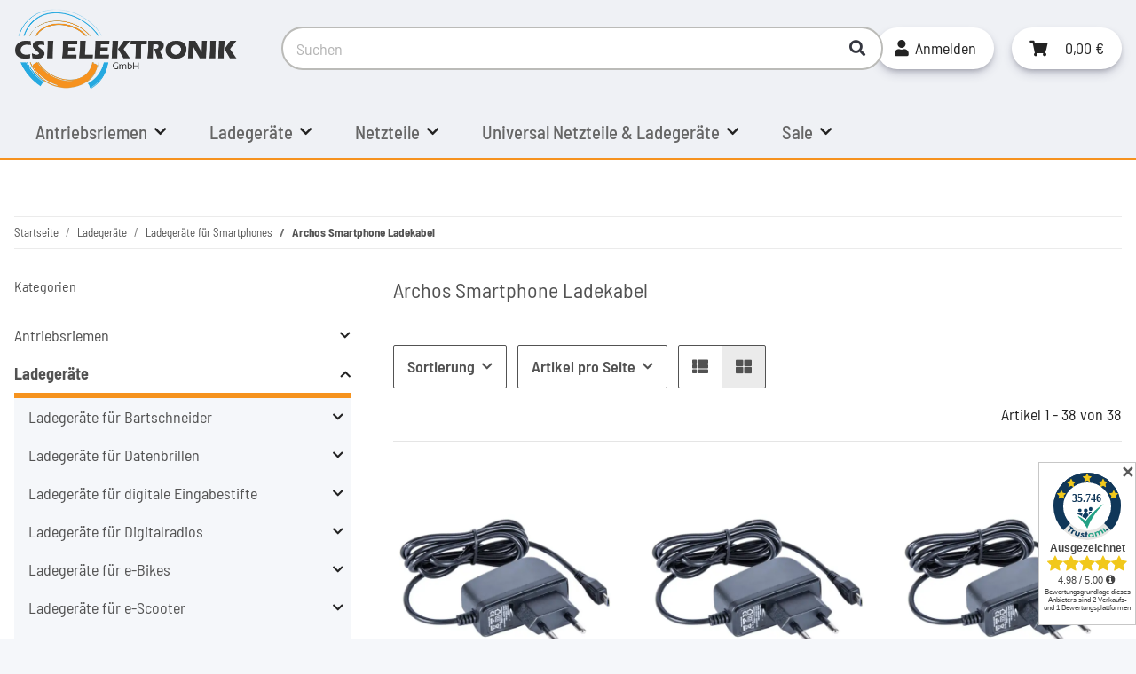

--- FILE ---
content_type: text/html; charset=utf-8
request_url: https://www.csi-elektronik.de/Archos-Smartphone-Ladekabel
body_size: 63853
content:
<!DOCTYPE html>
<html lang="de" itemscope itemtype="https://schema.org/CollectionPage">
    
    <head>
<!-- NETZdinge.de Plugin Google Codes v5.8.1:  Google Tag Manager - Allgemein - boc -->
<script data-cmp-ab="1" type="text/javascript">(function(w,d,s,l,i){w[l]=w[l]||[];w[l].push({'gtm.start':
new Date().getTime(),event:'gtm.js'});var f=d.getElementsByTagName(s)[0],
j=d.createElement(s),dl=l!='dataLayer'?'&l='+l:'';j.async=true;j.src=
'//www.googletagmanager.com/gtm.js?id='+i+dl;f.parentNode.insertBefore(j,f);
})(window,document,'script','dataLayer','GTM-5JF8QX49');</script>

        
            <meta http-equiv="content-type" content="text/html; charset=utf-8">
            <meta name="description" itemprop="description" content="Archos Smartphone Ladekabel: Ladegerät 5V kompatibel mit Archos 35 Smartphone - Ladegerät 5V kompatibel mit Archos 40 Power Smartphone - Ladegerät 5V kompat">
                        <meta name="viewport" content="width=device-width, initial-scale=1.0">
            <meta http-equiv="X-UA-Compatible" content="IE=edge">
                        <meta name="robots" content="index, follow">

            <meta itemprop="url" content="https://www.csi-elektronik.de/Archos-Smartphone-Ladekabel">
            
                <meta name="theme-color" content="#1C1D2C">
            
            <meta property="og:type" content="website">
            <meta property="og:site_name" content="Archos Smartphone Ladekabel">
            <meta property="og:title" content="Archos Smartphone Ladekabel">
            <meta property="og:description" content="Archos Smartphone Ladekabel: Ladegerät 5V kompatibel mit Archos 35 Smartphone - Ladegerät 5V kompatibel mit Archos 40 Power Smartphone - Ladegerät 5V kompat">
            <meta property="og:url" content="https://www.csi-elektronik.de/Archos-Smartphone-Ladekabel">

                                                                                                                        
                            <meta itemprop="image" content="https://www.csi-elektronik.de/bilder/intern/shoplogo/CSI-Logo 500px - 72 dpi.png">
                <meta property="og:image" content="https://www.csi-elektronik.de/bilder/intern/shoplogo/CSI-Logo 500px - 72 dpi.png">
                    

				<!-- Hotjar Tracking Code for https://csi-elektronik.de/ -->
		
		<script>
			(function(h,o,t,j,a,r){
				h.hj=h.hj||function(){(h.hj.q=h.hj.q||[]).push(arguments)};
				h._hjSettings={hjid:6516202,hjsv:6};
				a=o.getElementsByTagName('head')[0];
				r=o.createElement('script');r.async=1;
				r.src=t+h._hjSettings.hjid+j+h._hjSettings.hjsv;
				a.appendChild(r);
			})(window,document,'https://static.hotjar.com/c/hotjar-','.js?sv=');
		</script>
		

		
				<link rel="stylesheet" href="/templates/NOVAChild/themes/my-nova/custom.css">

        <title itemprop="name">Archos Smartphone Ladekabel</title>

                    <link rel="canonical" href="https://www.csi-elektronik.de/Archos-Smartphone-Ladekabel">
        
        

        
            <link rel="icon" href="https://www.csi-elektronik.de/templates/NOVAChild/themes/base/images/favicon.ico">
        

				<link rel="shortcut icon" href="/media/image/storage/opc/favicons/favicon.ico" type="image/x-icon">
		<link rel="apple-touch-icon" href="/media/image/storage/opc/favicons/apple-touch-icon.png">
		<link rel="apple-touch-icon" sizes="57x57" href="/media/image/storage/opc/favicons/apple-touch-icon-57x57.png">
		<link rel="apple-touch-icon" sizes="72x72" href="/media/image/storage/opc/favicons/apple-touch-icon-72x72.png">
		<link rel="apple-touch-icon" sizes="76x76" href="/media/image/storage/opc/favicons/apple-touch-icon-76x76.png">
		<link rel="apple-touch-icon" sizes="114x114" href="/media/image/storage/opc/favicons/apple-touch-icon-114x114.png">
		<link rel="apple-touch-icon" sizes="120x120" href="/media/image/storage/opc/favicons/apple-touch-icon-120x120.png">
		<link rel="apple-touch-icon" sizes="144x144" href="/media/image/storage/opc/favicons/apple-touch-icon-144x144.png">
		<link rel="apple-touch-icon" sizes="152x152" href="/media/image/storage/opc/favicons/apple-touch-icon-152x152.png">
		<link rel="apple-touch-icon" sizes="180x180" href="/media/image/storage/opc/favicons/apple-touch-icon-180x180.png">

        
                                                    
                <style id="criticalCSS">
                    
                        :root{--blue: #007bff;--indigo: #6610f2;--purple: #6f42c1;--pink: #e83e8c;--red: #dc3545;--orange: #fd7e14;--yellow: #ffc107;--green: #28a745;--teal: #20c997;--cyan: #17a2b8;--white: #ffffff;--gray: #707070;--gray-dark: #343a40;--primary: #f6931e;--secondary: #525252;--success: #1C871E;--info: #525252;--warning: #f39932;--danger: #b90000;--light: #f5f7fa;--dark: #222222;--gray: #707070;--gray-light: #f5f7fa;--gray-medium: #ebebeb;--gray-dark: #9b9b9b;--gray-darker: #525252;--breakpoint-xs: 0;--breakpoint-sm: 576px;--breakpoint-md: 768px;--breakpoint-lg: 992px;--breakpoint-xl: 1300px;--font-family-sans-serif: "Barlow Semi Condensed";--font-family-monospace: SFMono-Regular, Menlo, Monaco, Consolas, "Liberation Mono", "Courier New", monospace}*,*::before,*::after{box-sizing:border-box}html{font-family:sans-serif;line-height:1.15;-webkit-text-size-adjust:100%;-webkit-tap-highlight-color:rgba(0, 0, 0, 0)}article,aside,figcaption,figure,footer,header,hgroup,main,nav,section{display:block}body{margin:0;font-family:"Barlow Semi Condensed";font-size:1.125rem;font-weight:400;line-height:1.5;color:#222222;text-align:left;background-color:#f5f7fa}[tabindex="-1"]:focus:not(:focus-visible){outline:0 !important}hr{box-sizing:content-box;height:0;overflow:visible}h1,h2,h3,h4,h5,h6{margin-top:0;margin-bottom:1rem}p{margin-top:0;margin-bottom:1rem}abbr[title],abbr[data-original-title]{text-decoration:underline;text-decoration:underline dotted;cursor:help;border-bottom:0;text-decoration-skip-ink:none}address{margin-bottom:1rem;font-style:normal;line-height:inherit}ol,ul,dl{margin-top:0;margin-bottom:1rem}ol ol,ul ul,ol ul,ul ol{margin-bottom:0}dt{font-weight:700}dd{margin-bottom:0.5rem;margin-left:0}blockquote{margin:0 0 1rem}b,strong{font-weight:bolder}small{font-size:80%}sub,sup{position:relative;font-size:75%;line-height:0;vertical-align:baseline}sub{bottom:-0.25em}sup{top:-0.5em}a{color:#525252;text-decoration:underline;background-color:transparent}a:hover{color:#f6931e;text-decoration:none}a:not([href]):not([class]){color:inherit;text-decoration:none}a:not([href]):not([class]):hover{color:inherit;text-decoration:none}pre,code,kbd,samp{font-family:SFMono-Regular, Menlo, Monaco, Consolas, "Liberation Mono", "Courier New", monospace;font-size:1em}pre{margin-top:0;margin-bottom:1rem;overflow:auto;-ms-overflow-style:scrollbar}figure{margin:0 0 1rem}img{vertical-align:middle;border-style:none}svg{overflow:hidden;vertical-align:middle}table{border-collapse:collapse}caption{padding-top:0.75rem;padding-bottom:0.75rem;color:#707070;text-align:left;caption-side:bottom}th{text-align:inherit;text-align:-webkit-match-parent}label{display:inline-block;margin-bottom:0.5rem}button{border-radius:0}button:focus:not(:focus-visible){outline:0}input,button,select,optgroup,textarea{margin:0;font-family:inherit;font-size:inherit;line-height:inherit}button,input{overflow:visible}button,select{text-transform:none}[role="button"]{cursor:pointer}select{word-wrap:normal}button,[type="button"],[type="reset"],[type="submit"]{-webkit-appearance:button}button:not(:disabled),[type="button"]:not(:disabled),[type="reset"]:not(:disabled),[type="submit"]:not(:disabled){cursor:pointer}button::-moz-focus-inner,[type="button"]::-moz-focus-inner,[type="reset"]::-moz-focus-inner,[type="submit"]::-moz-focus-inner{padding:0;border-style:none}input[type="radio"],input[type="checkbox"]{box-sizing:border-box;padding:0}textarea{overflow:auto;resize:vertical}fieldset{min-width:0;padding:0;margin:0;border:0}legend{display:block;width:100%;max-width:100%;padding:0;margin-bottom:0.5rem;font-size:1.5rem;line-height:inherit;color:inherit;white-space:normal}progress{vertical-align:baseline}[type="number"]::-webkit-inner-spin-button,[type="number"]::-webkit-outer-spin-button{height:auto}[type="search"]{outline-offset:-2px;-webkit-appearance:none}[type="search"]::-webkit-search-decoration{-webkit-appearance:none}::-webkit-file-upload-button{font:inherit;-webkit-appearance:button}output{display:inline-block}summary{display:list-item;cursor:pointer}template{display:none}[hidden]{display:none !important}.img-fluid{max-width:100%;height:auto}.img-thumbnail{padding:0.25rem;background-color:#f5f7fa;border:1px solid #dee2e6;border-radius:0.125rem;box-shadow:0 1px 2px rgba(0, 0, 0, 0.075);max-width:100%;height:auto}.figure{display:inline-block}.figure-img{margin-bottom:0.5rem;line-height:1}.figure-caption{font-size:90%;color:#707070}code{font-size:87.5%;color:#e83e8c;word-wrap:break-word}a>code{color:inherit}kbd{padding:0.2rem 0.4rem;font-size:87.5%;color:#ffffff;background-color:#212529;border-radius:0.125rem;box-shadow:inset 0 -0.1rem 0 rgba(0, 0, 0, 0.25)}kbd kbd{padding:0;font-size:100%;font-weight:700;box-shadow:none}pre{display:block;font-size:87.5%;color:#212529}pre code{font-size:inherit;color:inherit;word-break:normal}.pre-scrollable{max-height:340px;overflow-y:scroll}.container,.container-fluid,.container-sm,.container-md,.container-lg,.container-xl{width:100%;padding-right:1rem;padding-left:1rem;margin-right:auto;margin-left:auto}@media (min-width:576px){.container,.container-sm{max-width:97vw}}@media (min-width:768px){.container,.container-sm,.container-md{max-width:720px}}@media (min-width:992px){.container,.container-sm,.container-md,.container-lg{max-width:960px}}@media (min-width:1300px){.container,.container-sm,.container-md,.container-lg,.container-xl{max-width:1250px}}.row{display:flex;flex-wrap:wrap;margin-right:-1rem;margin-left:-1rem}.no-gutters{margin-right:0;margin-left:0}.no-gutters>.col,.no-gutters>[class*="col-"]{padding-right:0;padding-left:0}.col-1,.col-2,.col-3,.col-4,.col-5,.col-6,.col-7,.col-8,.col-9,.col-10,.col-11,.col-12,.col,.col-auto,.col-sm-1,.col-sm-2,.col-sm-3,.col-sm-4,.col-sm-5,.col-sm-6,.col-sm-7,.col-sm-8,.col-sm-9,.col-sm-10,.col-sm-11,.col-sm-12,.col-sm,.col-sm-auto,.col-md-1,.col-md-2,.col-md-3,.col-md-4,.col-md-5,.col-md-6,.col-md-7,.col-md-8,.col-md-9,.col-md-10,.col-md-11,.col-md-12,.col-md,.col-md-auto,.col-lg-1,.col-lg-2,.col-lg-3,.col-lg-4,.col-lg-5,.col-lg-6,.col-lg-7,.col-lg-8,.col-lg-9,.col-lg-10,.col-lg-11,.col-lg-12,.col-lg,.col-lg-auto,.col-xl-1,.col-xl-2,.col-xl-3,.col-xl-4,.col-xl-5,.col-xl-6,.col-xl-7,.col-xl-8,.col-xl-9,.col-xl-10,.col-xl-11,.col-xl-12,.col-xl,.col-xl-auto{position:relative;width:100%;padding-right:1rem;padding-left:1rem}.col{flex-basis:0;flex-grow:1;max-width:100%}.row-cols-1>*{flex:0 0 100%;max-width:100%}.row-cols-2>*{flex:0 0 50%;max-width:50%}.row-cols-3>*{flex:0 0 33.3333333333%;max-width:33.3333333333%}.row-cols-4>*{flex:0 0 25%;max-width:25%}.row-cols-5>*{flex:0 0 20%;max-width:20%}.row-cols-6>*{flex:0 0 16.6666666667%;max-width:16.6666666667%}.col-auto{flex:0 0 auto;width:auto;max-width:100%}.col-1{flex:0 0 8.33333333%;max-width:8.33333333%}.col-2{flex:0 0 16.66666667%;max-width:16.66666667%}.col-3{flex:0 0 25%;max-width:25%}.col-4{flex:0 0 33.33333333%;max-width:33.33333333%}.col-5{flex:0 0 41.66666667%;max-width:41.66666667%}.col-6{flex:0 0 50%;max-width:50%}.col-7{flex:0 0 58.33333333%;max-width:58.33333333%}.col-8{flex:0 0 66.66666667%;max-width:66.66666667%}.col-9{flex:0 0 75%;max-width:75%}.col-10{flex:0 0 83.33333333%;max-width:83.33333333%}.col-11{flex:0 0 91.66666667%;max-width:91.66666667%}.col-12{flex:0 0 100%;max-width:100%}.order-first{order:-1}.order-last{order:13}.order-0{order:0}.order-1{order:1}.order-2{order:2}.order-3{order:3}.order-4{order:4}.order-5{order:5}.order-6{order:6}.order-7{order:7}.order-8{order:8}.order-9{order:9}.order-10{order:10}.order-11{order:11}.order-12{order:12}.offset-1{margin-left:8.33333333%}.offset-2{margin-left:16.66666667%}.offset-3{margin-left:25%}.offset-4{margin-left:33.33333333%}.offset-5{margin-left:41.66666667%}.offset-6{margin-left:50%}.offset-7{margin-left:58.33333333%}.offset-8{margin-left:66.66666667%}.offset-9{margin-left:75%}.offset-10{margin-left:83.33333333%}.offset-11{margin-left:91.66666667%}@media (min-width:576px){.col-sm{flex-basis:0;flex-grow:1;max-width:100%}.row-cols-sm-1>*{flex:0 0 100%;max-width:100%}.row-cols-sm-2>*{flex:0 0 50%;max-width:50%}.row-cols-sm-3>*{flex:0 0 33.3333333333%;max-width:33.3333333333%}.row-cols-sm-4>*{flex:0 0 25%;max-width:25%}.row-cols-sm-5>*{flex:0 0 20%;max-width:20%}.row-cols-sm-6>*{flex:0 0 16.6666666667%;max-width:16.6666666667%}.col-sm-auto{flex:0 0 auto;width:auto;max-width:100%}.col-sm-1{flex:0 0 8.33333333%;max-width:8.33333333%}.col-sm-2{flex:0 0 16.66666667%;max-width:16.66666667%}.col-sm-3{flex:0 0 25%;max-width:25%}.col-sm-4{flex:0 0 33.33333333%;max-width:33.33333333%}.col-sm-5{flex:0 0 41.66666667%;max-width:41.66666667%}.col-sm-6{flex:0 0 50%;max-width:50%}.col-sm-7{flex:0 0 58.33333333%;max-width:58.33333333%}.col-sm-8{flex:0 0 66.66666667%;max-width:66.66666667%}.col-sm-9{flex:0 0 75%;max-width:75%}.col-sm-10{flex:0 0 83.33333333%;max-width:83.33333333%}.col-sm-11{flex:0 0 91.66666667%;max-width:91.66666667%}.col-sm-12{flex:0 0 100%;max-width:100%}.order-sm-first{order:-1}.order-sm-last{order:13}.order-sm-0{order:0}.order-sm-1{order:1}.order-sm-2{order:2}.order-sm-3{order:3}.order-sm-4{order:4}.order-sm-5{order:5}.order-sm-6{order:6}.order-sm-7{order:7}.order-sm-8{order:8}.order-sm-9{order:9}.order-sm-10{order:10}.order-sm-11{order:11}.order-sm-12{order:12}.offset-sm-0{margin-left:0}.offset-sm-1{margin-left:8.33333333%}.offset-sm-2{margin-left:16.66666667%}.offset-sm-3{margin-left:25%}.offset-sm-4{margin-left:33.33333333%}.offset-sm-5{margin-left:41.66666667%}.offset-sm-6{margin-left:50%}.offset-sm-7{margin-left:58.33333333%}.offset-sm-8{margin-left:66.66666667%}.offset-sm-9{margin-left:75%}.offset-sm-10{margin-left:83.33333333%}.offset-sm-11{margin-left:91.66666667%}}@media (min-width:768px){.col-md{flex-basis:0;flex-grow:1;max-width:100%}.row-cols-md-1>*{flex:0 0 100%;max-width:100%}.row-cols-md-2>*{flex:0 0 50%;max-width:50%}.row-cols-md-3>*{flex:0 0 33.3333333333%;max-width:33.3333333333%}.row-cols-md-4>*{flex:0 0 25%;max-width:25%}.row-cols-md-5>*{flex:0 0 20%;max-width:20%}.row-cols-md-6>*{flex:0 0 16.6666666667%;max-width:16.6666666667%}.col-md-auto{flex:0 0 auto;width:auto;max-width:100%}.col-md-1{flex:0 0 8.33333333%;max-width:8.33333333%}.col-md-2{flex:0 0 16.66666667%;max-width:16.66666667%}.col-md-3{flex:0 0 25%;max-width:25%}.col-md-4{flex:0 0 33.33333333%;max-width:33.33333333%}.col-md-5{flex:0 0 41.66666667%;max-width:41.66666667%}.col-md-6{flex:0 0 50%;max-width:50%}.col-md-7{flex:0 0 58.33333333%;max-width:58.33333333%}.col-md-8{flex:0 0 66.66666667%;max-width:66.66666667%}.col-md-9{flex:0 0 75%;max-width:75%}.col-md-10{flex:0 0 83.33333333%;max-width:83.33333333%}.col-md-11{flex:0 0 91.66666667%;max-width:91.66666667%}.col-md-12{flex:0 0 100%;max-width:100%}.order-md-first{order:-1}.order-md-last{order:13}.order-md-0{order:0}.order-md-1{order:1}.order-md-2{order:2}.order-md-3{order:3}.order-md-4{order:4}.order-md-5{order:5}.order-md-6{order:6}.order-md-7{order:7}.order-md-8{order:8}.order-md-9{order:9}.order-md-10{order:10}.order-md-11{order:11}.order-md-12{order:12}.offset-md-0{margin-left:0}.offset-md-1{margin-left:8.33333333%}.offset-md-2{margin-left:16.66666667%}.offset-md-3{margin-left:25%}.offset-md-4{margin-left:33.33333333%}.offset-md-5{margin-left:41.66666667%}.offset-md-6{margin-left:50%}.offset-md-7{margin-left:58.33333333%}.offset-md-8{margin-left:66.66666667%}.offset-md-9{margin-left:75%}.offset-md-10{margin-left:83.33333333%}.offset-md-11{margin-left:91.66666667%}}@media (min-width:992px){.col-lg{flex-basis:0;flex-grow:1;max-width:100%}.row-cols-lg-1>*{flex:0 0 100%;max-width:100%}.row-cols-lg-2>*{flex:0 0 50%;max-width:50%}.row-cols-lg-3>*{flex:0 0 33.3333333333%;max-width:33.3333333333%}.row-cols-lg-4>*{flex:0 0 25%;max-width:25%}.row-cols-lg-5>*{flex:0 0 20%;max-width:20%}.row-cols-lg-6>*{flex:0 0 16.6666666667%;max-width:16.6666666667%}.col-lg-auto{flex:0 0 auto;width:auto;max-width:100%}.col-lg-1{flex:0 0 8.33333333%;max-width:8.33333333%}.col-lg-2{flex:0 0 16.66666667%;max-width:16.66666667%}.col-lg-3{flex:0 0 25%;max-width:25%}.col-lg-4{flex:0 0 33.33333333%;max-width:33.33333333%}.col-lg-5{flex:0 0 41.66666667%;max-width:41.66666667%}.col-lg-6{flex:0 0 50%;max-width:50%}.col-lg-7{flex:0 0 58.33333333%;max-width:58.33333333%}.col-lg-8{flex:0 0 66.66666667%;max-width:66.66666667%}.col-lg-9{flex:0 0 75%;max-width:75%}.col-lg-10{flex:0 0 83.33333333%;max-width:83.33333333%}.col-lg-11{flex:0 0 91.66666667%;max-width:91.66666667%}.col-lg-12{flex:0 0 100%;max-width:100%}.order-lg-first{order:-1}.order-lg-last{order:13}.order-lg-0{order:0}.order-lg-1{order:1}.order-lg-2{order:2}.order-lg-3{order:3}.order-lg-4{order:4}.order-lg-5{order:5}.order-lg-6{order:6}.order-lg-7{order:7}.order-lg-8{order:8}.order-lg-9{order:9}.order-lg-10{order:10}.order-lg-11{order:11}.order-lg-12{order:12}.offset-lg-0{margin-left:0}.offset-lg-1{margin-left:8.33333333%}.offset-lg-2{margin-left:16.66666667%}.offset-lg-3{margin-left:25%}.offset-lg-4{margin-left:33.33333333%}.offset-lg-5{margin-left:41.66666667%}.offset-lg-6{margin-left:50%}.offset-lg-7{margin-left:58.33333333%}.offset-lg-8{margin-left:66.66666667%}.offset-lg-9{margin-left:75%}.offset-lg-10{margin-left:83.33333333%}.offset-lg-11{margin-left:91.66666667%}}@media (min-width:1300px){.col-xl{flex-basis:0;flex-grow:1;max-width:100%}.row-cols-xl-1>*{flex:0 0 100%;max-width:100%}.row-cols-xl-2>*{flex:0 0 50%;max-width:50%}.row-cols-xl-3>*{flex:0 0 33.3333333333%;max-width:33.3333333333%}.row-cols-xl-4>*{flex:0 0 25%;max-width:25%}.row-cols-xl-5>*{flex:0 0 20%;max-width:20%}.row-cols-xl-6>*{flex:0 0 16.6666666667%;max-width:16.6666666667%}.col-xl-auto{flex:0 0 auto;width:auto;max-width:100%}.col-xl-1{flex:0 0 8.33333333%;max-width:8.33333333%}.col-xl-2{flex:0 0 16.66666667%;max-width:16.66666667%}.col-xl-3{flex:0 0 25%;max-width:25%}.col-xl-4{flex:0 0 33.33333333%;max-width:33.33333333%}.col-xl-5{flex:0 0 41.66666667%;max-width:41.66666667%}.col-xl-6{flex:0 0 50%;max-width:50%}.col-xl-7{flex:0 0 58.33333333%;max-width:58.33333333%}.col-xl-8{flex:0 0 66.66666667%;max-width:66.66666667%}.col-xl-9{flex:0 0 75%;max-width:75%}.col-xl-10{flex:0 0 83.33333333%;max-width:83.33333333%}.col-xl-11{flex:0 0 91.66666667%;max-width:91.66666667%}.col-xl-12{flex:0 0 100%;max-width:100%}.order-xl-first{order:-1}.order-xl-last{order:13}.order-xl-0{order:0}.order-xl-1{order:1}.order-xl-2{order:2}.order-xl-3{order:3}.order-xl-4{order:4}.order-xl-5{order:5}.order-xl-6{order:6}.order-xl-7{order:7}.order-xl-8{order:8}.order-xl-9{order:9}.order-xl-10{order:10}.order-xl-11{order:11}.order-xl-12{order:12}.offset-xl-0{margin-left:0}.offset-xl-1{margin-left:8.33333333%}.offset-xl-2{margin-left:16.66666667%}.offset-xl-3{margin-left:25%}.offset-xl-4{margin-left:33.33333333%}.offset-xl-5{margin-left:41.66666667%}.offset-xl-6{margin-left:50%}.offset-xl-7{margin-left:58.33333333%}.offset-xl-8{margin-left:66.66666667%}.offset-xl-9{margin-left:75%}.offset-xl-10{margin-left:83.33333333%}.offset-xl-11{margin-left:91.66666667%}}.nav{display:flex;flex-wrap:wrap;padding-left:0;margin-bottom:0;list-style:none}.nav-link{display:block;padding:0.5rem 1rem;text-decoration:none}.nav-link:hover,.nav-link:focus{text-decoration:none}.nav-link.disabled{color:#707070;pointer-events:none;cursor:default}.nav-tabs{border-bottom:1px solid #dee2e6}.nav-tabs .nav-link{margin-bottom:-1px;border:1px solid transparent;border-top-left-radius:0;border-top-right-radius:0}.nav-tabs .nav-link:hover,.nav-tabs .nav-link:focus{border-color:transparent}.nav-tabs .nav-link.disabled{color:#707070;background-color:transparent;border-color:transparent}.nav-tabs .nav-link.active,.nav-tabs .nav-item.show .nav-link{color:#525252;background-color:transparent;border-color:#f6931e}.nav-tabs .dropdown-menu{margin-top:-1px;border-top-left-radius:0;border-top-right-radius:0}.nav-pills .nav-link{border-radius:0.125rem}.nav-pills .nav-link.active,.nav-pills .show>.nav-link{color:#ffffff;background-color:#f6931e}.nav-fill>.nav-link,.nav-fill .nav-item{flex:1 1 auto;text-align:center}.nav-justified>.nav-link,.nav-justified .nav-item{flex-basis:0;flex-grow:1;text-align:center}.tab-content>.tab-pane{display:none}.tab-content>.active{display:block}.navbar{position:relative;display:flex;flex-wrap:wrap;align-items:center;justify-content:space-between;padding:0.4rem 1rem}.navbar .container,.navbar .container-fluid,.navbar .container-sm,.navbar .container-md,.navbar .container-lg,.navbar .container-xl,.navbar>.container-sm,.navbar>.container-md,.navbar>.container-lg,.navbar>.container-xl{display:flex;flex-wrap:wrap;align-items:center;justify-content:space-between}.navbar-brand{display:inline-block;padding-top:0.40625rem;padding-bottom:0.40625rem;margin-right:1rem;font-size:1.25rem;line-height:inherit;white-space:nowrap}.navbar-brand:hover,.navbar-brand:focus{text-decoration:none}.navbar-nav{display:flex;flex-direction:column;padding-left:0;margin-bottom:0;list-style:none}.navbar-nav .nav-link{padding-right:0;padding-left:0}.navbar-nav .dropdown-menu{position:static;float:none}.navbar-text{display:inline-block;padding-top:0.5rem;padding-bottom:0.5rem}.navbar-collapse{flex-basis:100%;flex-grow:1;align-items:center}.navbar-toggler{padding:0.25rem 0.75rem;font-size:1.25rem;line-height:1;background-color:transparent;border:1px solid transparent;border-radius:0.125rem}.navbar-toggler:hover,.navbar-toggler:focus{text-decoration:none}.navbar-toggler-icon{display:inline-block;width:1.5em;height:1.5em;vertical-align:middle;content:"";background:50% / 100% 100% no-repeat}.navbar-nav-scroll{max-height:75vh;overflow-y:auto}@media (max-width:575.98px){.navbar-expand-sm>.container,.navbar-expand-sm>.container-fluid,.navbar-expand-sm>.container-sm,.navbar-expand-sm>.container-md,.navbar-expand-sm>.container-lg,.navbar-expand-sm>.container-xl{padding-right:0;padding-left:0}}@media (min-width:576px){.navbar-expand-sm{flex-flow:row nowrap;justify-content:flex-start}.navbar-expand-sm .navbar-nav{flex-direction:row}.navbar-expand-sm .navbar-nav .dropdown-menu{position:absolute}.navbar-expand-sm .navbar-nav .nav-link{padding-right:1.5rem;padding-left:1.5rem}.navbar-expand-sm>.container,.navbar-expand-sm>.container-fluid,.navbar-expand-sm>.container-sm,.navbar-expand-sm>.container-md,.navbar-expand-sm>.container-lg,.navbar-expand-sm>.container-xl{flex-wrap:nowrap}.navbar-expand-sm .navbar-nav-scroll{overflow:visible}.navbar-expand-sm .navbar-collapse{display:flex !important;flex-basis:auto}.navbar-expand-sm .navbar-toggler{display:none}}@media (max-width:767.98px){.navbar-expand-md>.container,.navbar-expand-md>.container-fluid,.navbar-expand-md>.container-sm,.navbar-expand-md>.container-md,.navbar-expand-md>.container-lg,.navbar-expand-md>.container-xl{padding-right:0;padding-left:0}}@media (min-width:768px){.navbar-expand-md{flex-flow:row nowrap;justify-content:flex-start}.navbar-expand-md .navbar-nav{flex-direction:row}.navbar-expand-md .navbar-nav .dropdown-menu{position:absolute}.navbar-expand-md .navbar-nav .nav-link{padding-right:1.5rem;padding-left:1.5rem}.navbar-expand-md>.container,.navbar-expand-md>.container-fluid,.navbar-expand-md>.container-sm,.navbar-expand-md>.container-md,.navbar-expand-md>.container-lg,.navbar-expand-md>.container-xl{flex-wrap:nowrap}.navbar-expand-md .navbar-nav-scroll{overflow:visible}.navbar-expand-md .navbar-collapse{display:flex !important;flex-basis:auto}.navbar-expand-md .navbar-toggler{display:none}}@media (max-width:991.98px){.navbar-expand-lg>.container,.navbar-expand-lg>.container-fluid,.navbar-expand-lg>.container-sm,.navbar-expand-lg>.container-md,.navbar-expand-lg>.container-lg,.navbar-expand-lg>.container-xl{padding-right:0;padding-left:0}}@media (min-width:992px){.navbar-expand-lg{flex-flow:row nowrap;justify-content:flex-start}.navbar-expand-lg .navbar-nav{flex-direction:row}.navbar-expand-lg .navbar-nav .dropdown-menu{position:absolute}.navbar-expand-lg .navbar-nav .nav-link{padding-right:1.5rem;padding-left:1.5rem}.navbar-expand-lg>.container,.navbar-expand-lg>.container-fluid,.navbar-expand-lg>.container-sm,.navbar-expand-lg>.container-md,.navbar-expand-lg>.container-lg,.navbar-expand-lg>.container-xl{flex-wrap:nowrap}.navbar-expand-lg .navbar-nav-scroll{overflow:visible}.navbar-expand-lg .navbar-collapse{display:flex !important;flex-basis:auto}.navbar-expand-lg .navbar-toggler{display:none}}@media (max-width:1299.98px){.navbar-expand-xl>.container,.navbar-expand-xl>.container-fluid,.navbar-expand-xl>.container-sm,.navbar-expand-xl>.container-md,.navbar-expand-xl>.container-lg,.navbar-expand-xl>.container-xl{padding-right:0;padding-left:0}}@media (min-width:1300px){.navbar-expand-xl{flex-flow:row nowrap;justify-content:flex-start}.navbar-expand-xl .navbar-nav{flex-direction:row}.navbar-expand-xl .navbar-nav .dropdown-menu{position:absolute}.navbar-expand-xl .navbar-nav .nav-link{padding-right:1.5rem;padding-left:1.5rem}.navbar-expand-xl>.container,.navbar-expand-xl>.container-fluid,.navbar-expand-xl>.container-sm,.navbar-expand-xl>.container-md,.navbar-expand-xl>.container-lg,.navbar-expand-xl>.container-xl{flex-wrap:nowrap}.navbar-expand-xl .navbar-nav-scroll{overflow:visible}.navbar-expand-xl .navbar-collapse{display:flex !important;flex-basis:auto}.navbar-expand-xl .navbar-toggler{display:none}}.navbar-expand{flex-flow:row nowrap;justify-content:flex-start}.navbar-expand>.container,.navbar-expand>.container-fluid,.navbar-expand>.container-sm,.navbar-expand>.container-md,.navbar-expand>.container-lg,.navbar-expand>.container-xl{padding-right:0;padding-left:0}.navbar-expand .navbar-nav{flex-direction:row}.navbar-expand .navbar-nav .dropdown-menu{position:absolute}.navbar-expand .navbar-nav .nav-link{padding-right:1.5rem;padding-left:1.5rem}.navbar-expand>.container,.navbar-expand>.container-fluid,.navbar-expand>.container-sm,.navbar-expand>.container-md,.navbar-expand>.container-lg,.navbar-expand>.container-xl{flex-wrap:nowrap}.navbar-expand .navbar-nav-scroll{overflow:visible}.navbar-expand .navbar-collapse{display:flex !important;flex-basis:auto}.navbar-expand .navbar-toggler{display:none}.navbar-light .navbar-brand{color:rgba(0, 0, 0, 0.9)}.navbar-light .navbar-brand:hover,.navbar-light .navbar-brand:focus{color:rgba(0, 0, 0, 0.9)}.navbar-light .navbar-nav .nav-link{color:#222222}.navbar-light .navbar-nav .nav-link:hover,.navbar-light .navbar-nav .nav-link:focus{color:#f6931e}.navbar-light .navbar-nav .nav-link.disabled{color:rgba(0, 0, 0, 0.3)}.navbar-light .navbar-nav .show>.nav-link,.navbar-light .navbar-nav .active>.nav-link,.navbar-light .navbar-nav .nav-link.show,.navbar-light .navbar-nav .nav-link.active{color:rgba(0, 0, 0, 0.9)}.navbar-light .navbar-toggler{color:#222222;border-color:rgba(0, 0, 0, 0.1)}.navbar-light .navbar-toggler-icon{background-image:url("data:image/svg+xml,%3csvg xmlns='http://www.w3.org/2000/svg' width='30' height='30' viewBox='0 0 30 30'%3e%3cpath stroke='%23222222' stroke-linecap='round' stroke-miterlimit='10' stroke-width='2' d='M4 7h22M4 15h22M4 23h22'/%3e%3c/svg%3e")}.navbar-light .navbar-text{color:#222222}.navbar-light .navbar-text a{color:rgba(0, 0, 0, 0.9)}.navbar-light .navbar-text a:hover,.navbar-light .navbar-text a:focus{color:rgba(0, 0, 0, 0.9)}.navbar-dark .navbar-brand{color:#ffffff}.navbar-dark .navbar-brand:hover,.navbar-dark .navbar-brand:focus{color:#ffffff}.navbar-dark .navbar-nav .nav-link{color:rgba(255, 255, 255, 0.5)}.navbar-dark .navbar-nav .nav-link:hover,.navbar-dark .navbar-nav .nav-link:focus{color:rgba(255, 255, 255, 0.75)}.navbar-dark .navbar-nav .nav-link.disabled{color:rgba(255, 255, 255, 0.25)}.navbar-dark .navbar-nav .show>.nav-link,.navbar-dark .navbar-nav .active>.nav-link,.navbar-dark .navbar-nav .nav-link.show,.navbar-dark .navbar-nav .nav-link.active{color:#ffffff}.navbar-dark .navbar-toggler{color:rgba(255, 255, 255, 0.5);border-color:rgba(255, 255, 255, 0.1)}.navbar-dark .navbar-toggler-icon{background-image:url("data:image/svg+xml,%3csvg xmlns='http://www.w3.org/2000/svg' width='30' height='30' viewBox='0 0 30 30'%3e%3cpath stroke='rgba%28255, 255, 255, 0.5%29' stroke-linecap='round' stroke-miterlimit='10' stroke-width='2' d='M4 7h22M4 15h22M4 23h22'/%3e%3c/svg%3e")}.navbar-dark .navbar-text{color:rgba(255, 255, 255, 0.5)}.navbar-dark .navbar-text a{color:#ffffff}.navbar-dark .navbar-text a:hover,.navbar-dark .navbar-text a:focus{color:#ffffff}.pagination-sm .page-item.active .page-link::after,.pagination-sm .page-item.active .page-text::after{left:0.375rem;right:0.375rem}.pagination-lg .page-item.active .page-link::after,.pagination-lg .page-item.active .page-text::after{left:1.125rem;right:1.125rem}.page-item{position:relative}.page-item.active{font-weight:700}.page-item.active .page-link::after,.page-item.active .page-text::after{content:"";position:absolute;left:0.5625rem;bottom:0;right:0.5625rem;border-bottom:4px solid #f6931e}@media (min-width:768px){.dropdown-item.page-item{background-color:transparent}}.page-link,.page-text{text-decoration:none}.pagination{margin-bottom:0;justify-content:space-between;align-items:center}@media (min-width:768px){.pagination{justify-content:normal}.pagination .dropdown>.btn{display:none}.pagination .dropdown-menu{position:static !important;transform:none !important;display:flex;margin:0;padding:0;border:0;min-width:auto}.pagination .dropdown-item{width:auto;display:inline-block;padding:0}.pagination .dropdown-item.active{background-color:transparent;color:#525252}.pagination .dropdown-item:hover{background-color:transparent}.pagination .pagination-site{display:none}}@media (max-width:767.98px){.pagination .dropdown-item{padding:0}.pagination .dropdown-item.active .page-link,.pagination .dropdown-item.active .page-text,.pagination .dropdown-item:active .page-link,.pagination .dropdown-item:active .page-text{color:#525252}}.productlist-page-nav{align-items:center}.productlist-page-nav .pagination{margin:0}.productlist-page-nav .displayoptions{margin-bottom:1rem}@media (min-width:768px){.productlist-page-nav .displayoptions{margin-bottom:0}}.productlist-page-nav .displayoptions .btn-group+.btn-group+.btn-group{margin-left:0.5rem}.productlist-page-nav .result-option-wrapper{margin-right:0.5rem}.productlist-page-nav .productlist-item-info{margin-bottom:0.5rem;margin-left:auto;margin-right:auto;display:flex}@media (min-width:768px){.productlist-page-nav .productlist-item-info{margin-right:0;margin-bottom:0}.productlist-page-nav .productlist-item-info.productlist-item-border{border-right:1px solid #ebebeb;padding-right:1rem}}.productlist-page-nav.productlist-page-nav-header-m{margin-top:3rem}@media (min-width:768px){.productlist-page-nav.productlist-page-nav-header-m{margin-top:2rem}.productlist-page-nav.productlist-page-nav-header-m>.col{margin-top:1rem}}.productlist-page-nav-bottom{margin-bottom:2rem}.pagination-wrapper{margin-bottom:1rem;align-items:center;border-top:1px solid #f5f7fa;border-bottom:1px solid #f5f7fa;padding-top:0.5rem;padding-bottom:0.5rem}.pagination-wrapper .pagination-entries{font-weight:700;margin-bottom:1rem}@media (min-width:768px){.pagination-wrapper .pagination-entries{margin-bottom:0}}.pagination-wrapper .pagination-selects{margin-left:auto;margin-top:1rem}@media (min-width:768px){.pagination-wrapper .pagination-selects{margin-left:0;margin-top:0}}.pagination-wrapper .pagination-selects .pagination-selects-entries{margin-bottom:1rem}@media (min-width:768px){.pagination-wrapper .pagination-selects .pagination-selects-entries{margin-right:1rem;margin-bottom:0}}.pagination-no-wrapper{border:0;padding-top:0;padding-bottom:0}.fa,.fas,.far,.fal{display:inline-block}h1,h2,h3,h4,h5,h6,.h1,.h2,.h3,.productlist-filter-headline,.sidepanel-left .box-normal .box-normal-link,.h4,.h5,.h6{margin-bottom:1rem;font-family:"Barlow Semi Condensed";font-weight:400;line-height:1.2;color:#525252}h1,.h1{font-size:1.875rem}h2,.h2{font-size:1.5rem}h3,.h3,.productlist-filter-headline,.sidepanel-left .box-normal .box-normal-link{font-size:1rem}h4,.h4{font-size:1.125rem}h5,.h5{font-size:1.125rem}h6,.h6{font-size:1.125rem}.banner .img-fluid{width:100%}.label-slide .form-group:not(.exclude-from-label-slide):not(.checkbox) label{display:none}.modal{display:none}.carousel-thumbnails .slick-arrow{opacity:0}.consent-modal:not(.active){display:none}.consent-banner-icon{width:1em;height:1em}.mini>#consent-banner{display:none}html{overflow-y:scroll}.dropdown-menu{display:none}.dropdown-toggle::after{content:"";margin-left:0.5rem;display:inline-block}.list-unstyled,.list-icons{padding-left:0;list-style:none}.input-group{position:relative;display:flex;flex-wrap:wrap;align-items:stretch;width:100%}.input-group>.form-control{flex:1 1 auto;width:1%}#main-wrapper,#header-top-bar,header{background:#ffffff}.container-fluid-xl{max-width:103.125rem}.nav-dividers .nav-item{position:relative}.nav-dividers .nav-item:not(:last-child)::after{content:"";position:absolute;right:0;top:0.5rem;height:calc(100% - 1rem);border-right:0.0625rem solid currentColor}.nav-link{text-decoration:none}.nav-scrollbar{overflow:hidden;display:flex;align-items:center}.nav-scrollbar .nav,.nav-scrollbar .navbar-nav{flex-wrap:nowrap}.nav-scrollbar .nav-item{white-space:nowrap}.nav-scrollbar-inner{overflow-x:auto;padding-bottom:1.5rem;align-self:flex-start}#shop-nav{align-items:center;flex-shrink:0;margin-left:auto}@media (max-width:767.98px){#shop-nav .nav-link{padding-left:0.7rem;padding-right:0.7rem}}.search-wrapper{width:100%}.has-left-sidebar .breadcrumb-container{padding-left:0;padding-right:0}.breadcrumb{display:flex;flex-wrap:wrap;padding:0.5rem 0;margin-bottom:0;list-style:none;background-color:transparent;border-radius:0}.breadcrumb-item+.breadcrumb-item{padding-left:0.5rem}.breadcrumb-item+.breadcrumb-item::before{display:inline-block;padding-right:0.5rem;color:#707070;content:"/"}.breadcrumb-item.active{color:#525252;font-weight:700}.breadcrumb-item.first::before{display:none}.breadcrumb-wrapper{margin-bottom:2rem}@media (min-width:992px){.breadcrumb-wrapper{border-style:solid;border-color:#ebebeb;border-width:1px 0}}.breadcrumb{font-size:0.8125rem}.breadcrumb a{text-decoration:none}.breadcrumb-back{padding-right:1rem;margin-right:1rem;border-right:1px solid #ebebeb}.breadcrumb-item{display:none}@media (min-width:768px){.breadcrumb-item{display:flex}}@media (min-width:768px){.breadcrumb-arrow{display:none}}#header-top-bar{position:relative;background-color:#ffffff;z-index:1021;flex-direction:row-reverse}#header-top-bar,header{background-color:#ffffff;color:#222222}#header-top-bar a:not(.dropdown-item):not(.btn),header a:not(.dropdown-item):not(.btn){text-decoration:none;color:#222222}#header-top-bar a:not(.dropdown-item):not(.btn):hover,header a:not(.dropdown-item):not(.btn):hover{color:#f6931e}.img-aspect-ratio{width:100%;height:auto}header{box-shadow:0 1rem 0.5625rem -0.75rem rgba(0, 0, 0, 0.06);position:relative;z-index:1020}header .form-control,header .form-control:focus{background-color:#ffffff;color:#222222}header .navbar{padding:0;position:static}@media (min-width:992px){header{padding-bottom:0}header .navbar-brand{margin-right:3rem}}header .navbar-brand{padding-top:0.4rem;padding-bottom:0.4rem}header .navbar-brand img{height:2rem;width:auto}header .navbar-toggler{color:#525252}header .nav-right .dropdown-menu{margin-top:-0.03125rem;box-shadow:inset 0 1rem 0.5625rem -0.75rem rgba(0, 0, 0, 0.06)}@media (min-width:992px){header .navbar-brand{padding-top:0.6rem;padding-bottom:0.6rem}header .navbar-brand img{height:3.0625rem}header .navbar-collapse{height:4.3125rem}header .navbar-nav>.nav-item>.nav-link{position:relative;padding:1.5rem}header .navbar-nav>.nav-item>.nav-link::before{content:"";position:absolute;bottom:0;left:50%;transform:translateX(-50%);border-width:0 0 6px;border-color:#f6931e;border-style:solid;transition:width 0.4s;width:0}header .navbar-nav>.nav-item.active>.nav-link::before,header .navbar-nav>.nav-item:hover>.nav-link::before,header .navbar-nav>.nav-item.hover>.nav-link::before{width:100%}header .navbar-nav>.nav-item .nav{flex-wrap:wrap}header .navbar-nav .nav .nav-link{padding:0}header .navbar-nav .nav .nav-link::after{display:none}header .navbar-nav .dropdown .nav-item{width:100%}header .nav-mobile-body{align-self:flex-start;width:100%}header .nav-scrollbar-inner{width:100%}header .nav-right .nav-link{padding-top:1.5rem;padding-bottom:1.5rem}}.btn{display:inline-block;font-weight:600;color:#222222;text-align:center;vertical-align:middle;user-select:none;background-color:transparent;border:1px solid transparent;padding:0.625rem 0.9375rem;font-size:1.125rem;line-height:1.5;border-radius:0.125rem}.btn.disabled,.btn:disabled{opacity:0.65;box-shadow:none}.btn:not(:disabled):not(.disabled):active,.btn:not(:disabled):not(.disabled).active{box-shadow:none}.form-control{display:block;width:100%;height:calc(1.5em + 1.25rem + 2px);padding:0.625rem 0.9375rem;font-size:1.125rem;font-weight:400;line-height:1.5;color:#222222;background-color:#ffffff;background-clip:padding-box;border:1px solid #707070;border-radius:0.125rem;box-shadow:inset 0 1px 1px rgba(0, 0, 0, 0.075);transition:border-color 0.15s ease-in-out, box-shadow 0.15s ease-in-out}@media (prefers-reduced-motion:reduce){.form-control{transition:none}}.square{display:flex;position:relative}.square::before{content:"";display:inline-block;padding-bottom:100%}#product-offer .product-info ul.info-essential{margin:2rem 0;padding-left:0;list-style:none}.price_wrapper{margin-bottom:1.5rem}.price_wrapper .price{display:inline-block}.price_wrapper .bulk-prices{margin-top:1rem}.price_wrapper .bulk-prices .bulk-price{margin-right:0.25rem}#product-offer .product-info{border:0}#product-offer .product-info .bordered-top-bottom{padding:1rem;border-top:1px solid #f5f7fa;border-bottom:1px solid #f5f7fa}#product-offer .product-info ul.info-essential{margin:2rem 0}#product-offer .product-info .shortdesc{margin-bottom:1rem}#product-offer .product-info .product-offer{margin-bottom:2rem}#product-offer .product-info .product-offer>.row{margin-bottom:1.5rem}#product-offer .product-info .stock-information{border-top:1px solid #ebebeb;border-bottom:1px solid #ebebeb;align-items:flex-end}#product-offer .product-info .stock-information.stock-information-p{padding-top:1rem;padding-bottom:1rem}@media (max-width:767.98px){#product-offer .product-info .stock-information{margin-top:1rem}}#product-offer .product-info .question-on-item{margin-left:auto}#product-offer .product-info .question-on-item .question{padding:0}.flex-row-reverse{flex-direction:row-reverse !important}.flex-column{flex-direction:column !important}.justify-content-start{justify-content:flex-start !important}.collapse:not(.show){display:none}.d-none{display:none !important}.d-block{display:block !important}.d-flex{display:flex !important}.d-inline-block{display:inline-block !important}@media (min-width:992px){.d-lg-none{display:none !important}.d-lg-block{display:block !important}.d-lg-flex{display:flex !important}}@media (min-width:768px){.d-md-none{display:none !important}.d-md-block{display:block !important}.d-md-flex{display:flex !important}.d-md-inline-block{display:inline-block !important}}@media (min-width:992px){.justify-content-lg-end{justify-content:flex-end !important}}.list-gallery{display:flex;flex-direction:column}.list-gallery .second-wrapper{position:absolute;top:0;left:0;width:100%;height:100%}.list-gallery img.second{opacity:0}.form-group{margin-bottom:1rem}.btn-secondary{background-color:#525252;color:#f5f7fa}.btn-outline-secondary{color:#525252;border-color:#525252}.btn-group{display:inline-flex}.productlist-filter-headline{border-bottom:1px solid #ebebeb;padding-bottom:0.5rem;margin-bottom:1rem}hr{margin-top:1rem;margin-bottom:1rem;border:0;border-top:1px solid rgba(0, 0, 0, 0.1)}.badge-circle-1{background-color:#ffffff}#content{padding-bottom:3rem}#content-wrapper{margin-top:0}#content-wrapper.has-fluid{padding-top:1rem}#content-wrapper:not(.has-fluid){padding-top:2rem}@media (min-width:992px){#content-wrapper:not(.has-fluid){padding-top:4rem}}.content-cats-small{margin-bottom:3rem}@media (min-width:768px){.content-cats-small>div{margin-bottom:1rem}}.content-cats-small .sub-categories{display:flex;flex-direction:column;flex-grow:1;flex-basis:auto;align-items:stretch;justify-content:flex-start;height:100%}.content-cats-small .sub-categories .subcategories-image{justify-content:center;align-items:flex-start;margin-bottom:1rem}.content-cats-small::after{display:block;clear:both;content:""}.content-cats-small .outer{margin-bottom:0.5rem}.content-cats-small .caption{margin-bottom:0.5rem}@media (min-width:768px){.content-cats-small .caption{text-align:center}}.content-cats-small hr{margin-top:1rem;margin-bottom:1rem;padding-left:0;list-style:none}aside h4{margin-bottom:1rem}aside .card{border:none;box-shadow:none;background-color:transparent}aside .card .card-title{margin-bottom:0.5rem;font-size:1.5rem;font-weight:600}aside .card.card-default .card-heading{border-bottom:none;padding-left:0;padding-right:0}aside .card.card-default>.card-heading>.card-title{color:#222222;font-weight:600;border-bottom:1px solid #ebebeb;padding:10px 0}aside .card>.card-body{padding:0}aside .card>.card-body .card-title{font-weight:600}aside .nav-panel .nav{flex-wrap:initial}aside .nav-panel>.nav>.active>.nav-link{border-bottom:0.375rem solid #f6931e;cursor:pointer}aside .nav-panel .active>.nav-link{font-weight:700}aside .nav-panel .nav-link[aria-expanded=true] i.fa-chevron-down{transform:rotate(180deg)}aside .nav-panel .nav-link,aside .nav-panel .nav-item{clear:left}aside .box .nav-link,aside .box .nav a,aside .box .dropdown-menu .dropdown-item{text-decoration:none;white-space:normal}aside .box .nav-link{padding-left:0;padding-right:0}aside .box .snippets-categories-nav-link-child{padding-left:0.5rem;padding-right:0.5rem}aside .box-monthlynews a .value{text-decoration:underline}aside .box-monthlynews a .value:hover{text-decoration:none}.box-categories .dropdown .collapse,.box-linkgroup .dropdown .collapse{background:#f5f7fa}.box-categories .nav-link{cursor:pointer}.box_login .register{text-decoration:underline}.box_login .register:hover{text-decoration:none}.box_login .register .fa{color:#f6931e}.box_login .resetpw{text-decoration:underline}.box_login .resetpw:hover{text-decoration:none}.jqcloud-word.w0{color:#fabe78;font-size:70%}.jqcloud-word.w1{color:#f9b666;font-size:100%}.jqcloud-word.w2{color:#f8ad54;font-size:130%}.jqcloud-word.w3{color:#f7a442;font-size:160%}.jqcloud-word.w4{color:#f79c30;font-size:190%}.jqcloud-word.w5{color:#f6931e;font-size:220%}.jqcloud-word.w6{color:#e2871c;font-size:250%}.jqcloud-word.w7{color:#cf7b19;font-size:280%}.jqcloud{line-height:normal;overflow:hidden;position:relative}.jqcloud-word a{color:inherit !important;font-size:inherit !important;text-decoration:none !important}.jqcloud-word a:hover{color:#f6931e !important}.searchcloud{width:100%;height:200px}#footer-boxes .card{background:transparent;border:0}#footer-boxes .card a{text-decoration:none}@media (min-width:768px){.box-normal{margin-bottom:1.5rem}}.box-normal .box-normal-link{text-decoration:none;font-weight:700;margin-bottom:0.5rem}@media (min-width:768px){.box-normal .box-normal-link{display:none}}.box-filter-hr{margin-top:0.5rem;margin-bottom:0.5rem}.box-normal-hr{margin-top:1rem;margin-bottom:1rem;display:flex}@media (min-width:768px){.box-normal-hr{display:none}}.box-last-seen .box-last-seen-item{margin-bottom:1rem}.box-nav-item{margin-top:0.5rem}@media (min-width:768px){.box-nav-item{margin-top:0}}.box-login .box-login-resetpw{margin-bottom:0.5rem;padding-left:0;padding-right:0;display:block}.box-slider{margin-bottom:1.5rem}.box-link-wrapper{align-items:center;display:flex}.box-link-wrapper i.snippets-filter-item-icon-right{color:#707070}.box-link-wrapper .badge{margin-left:auto}.box-delete-button{text-align:right;white-space:nowrap}.box-delete-button .remove{float:right}.box-filter-price .box-filter-price-collapse{padding-bottom:1.5rem}.hr-no-top{margin-top:0;margin-bottom:1rem}.characteristic-collapse-btn-inner img{margin-right:0.25rem}#search{margin-right:1rem;display:none}@media (min-width:992px){#search{display:block}}#footer{background-color:#f5f7fa;color:#222222}.toggler-logo-wrapper{float:left}@media (max-width:991.98px){.toggler-logo-wrapper{position:absolute}.toggler-logo-wrapper .logo-wrapper{float:left}.toggler-logo-wrapper .burger-menu-wrapper{float:left;padding-top:1rem}}.navbar .container{display:block}.lazyloading{color:transparent;width:auto;height:auto;max-width:40px;max-height:40px}.lazyload{opacity:0 !important}
                    
    .main-search-wrapper {
        max-width: 700px;
    }
    .nav-logo-wrapper {
        margin-right: auto;
    }
    @media (min-width: 992px) {
            header .navbar-brand img {
            height: 90px;
        }
                .main-search-wrapper {
            margin-right: auto;
        }
        }
    
                    
                                                                            @media (min-width: 992px) {
                                header .navbar-brand img {
                                    height: 90px;
                                }
                                                            }
                                            
                </style>
            
                                        <link rel="preload" href="https://www.csi-elektronik.de/asset/my-nova.css,plugin_css?v=5.2.0" as="style" onload="this.onload=null;this.rel='stylesheet'">
                <noscript>
                    <link href="https://www.csi-elektronik.de/asset/my-nova.css,plugin_css?v=5.2.0" rel="stylesheet">
                </noscript>
            
                                    <script>
                /*! loadCSS rel=preload polyfill. [c]2017 Filament Group, Inc. MIT License */
                (function (w) {
                    "use strict";
                    if (!w.loadCSS) {
                        w.loadCSS = function (){};
                    }
                    var rp = loadCSS.relpreload = {};
                    rp.support                  = (function () {
                        var ret;
                        try {
                            ret = w.document.createElement("link").relList.supports("preload");
                        } catch (e) {
                            ret = false;
                        }
                        return function () {
                            return ret;
                        };
                    })();
                    rp.bindMediaToggle          = function (link) {
                        var finalMedia = link.media || "all";

                        function enableStylesheet() {
                            if (link.addEventListener) {
                                link.removeEventListener("load", enableStylesheet);
                            } else if (link.attachEvent) {
                                link.detachEvent("onload", enableStylesheet);
                            }
                            link.setAttribute("onload", null);
                            link.media = finalMedia;
                        }

                        if (link.addEventListener) {
                            link.addEventListener("load", enableStylesheet);
                        } else if (link.attachEvent) {
                            link.attachEvent("onload", enableStylesheet);
                        }
                        setTimeout(function () {
                            link.rel   = "stylesheet";
                            link.media = "only x";
                        });
                        setTimeout(enableStylesheet, 3000);
                    };

                    rp.poly = function () {
                        if (rp.support()) {
                            return;
                        }
                        var links = w.document.getElementsByTagName("link");
                        for (var i = 0; i < links.length; i++) {
                            var link = links[i];
                            if (link.rel === "preload" && link.getAttribute("as") === "style" && !link.getAttribute("data-loadcss")) {
                                link.setAttribute("data-loadcss", true);
                                rp.bindMediaToggle(link);
                            }
                        }
                    };

                    if (!rp.support()) {
                        rp.poly();

                        var run = w.setInterval(rp.poly, 500);
                        if (w.addEventListener) {
                            w.addEventListener("load", function () {
                                rp.poly();
                                w.clearInterval(run);
                            });
                        } else if (w.attachEvent) {
                            w.attachEvent("onload", function () {
                                rp.poly();
                                w.clearInterval(run);
                            });
                        }
                    }

                    if (typeof exports !== "undefined") {
                        exports.loadCSS = loadCSS;
                    }
                    else {
                        w.loadCSS = loadCSS;
                    }
                }(typeof global !== "undefined" ? global : this));
            </script>
                                        <link rel="alternate" type="application/rss+xml" title="Newsfeed CSI Elektronik" href="https://www.csi-elektronik.de/rss.xml">
                                                        
<style>.trustami-prod-rtgs ~ .rating{display:none;} .trustami-product-item-details, .trustami-product-item-details + dt, .trustami-product-item-details + dt + dd{display:none;} .trustami-prod-rtgs{text-decoration:auto;} .trustami-prod-rtgs i{color:#f1c81b;} .basket-items .trustami-prod-rtgs{display:table;} .trustami-mini-number-1{padding: 0 3px;}</style>


                

        <script src="https://www.csi-elektronik.de/templates/NOVA/js/jquery-3.5.1.min.js"></script>

                                    <script defer src="https://www.csi-elektronik.de/asset/jtl3.js?v=5.2.0"></script>
                            <script defer src="https://www.csi-elektronik.de/asset/plugin_js_head?v=5.2.0"></script>
                            <script defer src="https://www.csi-elektronik.de/asset/plugin_js_body?v=5.2.0"></script>
                    
                    <script defer src="https://www.csi-elektronik.de/templates/NOVAChild/js/custom.js?v=5.2.0"></script>
        
        

        
                            <link rel="preload" href="https://www.csi-elektronik.de/templates/NOVA/themes/base/fonts/opensans/open-sans-600.woff2" as="font" crossorigin>
                <link rel="preload" href="https://www.csi-elektronik.de/templates/NOVA/themes/base/fonts/opensans/open-sans-regular.woff2" as="font" crossorigin>
                <link rel="preload" href="https://www.csi-elektronik.de/templates/NOVA/themes/base/fonts/montserrat/Montserrat-SemiBold.woff2" as="font" crossorigin>
                        <link rel="preload" href="https://www.csi-elektronik.de/templates/NOVA/themes/base/fontawesome/webfonts/fa-solid-900.woff2" as="font" crossorigin>
            <link rel="preload" href="https://www.csi-elektronik.de/templates/NOVA/themes/base/fontawesome/webfonts/fa-regular-400.woff2" as="font" crossorigin>
        
        
            <link rel="modulepreload" href="https://www.csi-elektronik.de/templates/NOVA/js/app/globals.js" as="script" crossorigin>
            <link rel="modulepreload" href="https://www.csi-elektronik.de/templates/NOVA/js/app/snippets/form-counter.js" as="script" crossorigin>
            <link rel="modulepreload" href="https://www.csi-elektronik.de/templates/NOVA/js/app/plugins/navscrollbar.js" as="script" crossorigin>
            <link rel="modulepreload" href="https://www.csi-elektronik.de/templates/NOVA/js/app/plugins/tabdrop.js" as="script" crossorigin>
            <link rel="modulepreload" href="https://www.csi-elektronik.de/templates/NOVA/js/app/views/header.js" as="script" crossorigin>
            <link rel="modulepreload" href="https://www.csi-elektronik.de/templates/NOVA/js/app/views/productdetails.js" as="script" crossorigin>
        
                        <script defer src="https://www.csi-elektronik.de/templates/NOVA/js/DataTables/datatables.min.js"></script>
        <script type="module" src="https://www.csi-elektronik.de/templates/NOVA/js/app/app.js"></script>
        <script>(function(){
            // back-to-list-link mechanics

                            window.sessionStorage.setItem('has_starting_point', 'true');
                window.sessionStorage.removeItem('cur_product_id');
                window.sessionStorage.removeItem('product_page_visits');
                window.should_render_backtolist_link = false;
                    })()</script>
    <style>.css-tax-container .css-tax-container-link { 
	display: flex;  
	justify-content: right;  
	align-items: center;
	height: auto;
	float:right;
}

.css-tax-container-link img {
	height:22px;
	border:1px solid #c3c3c3; 
	margin-left:5px;
}

.css-link-steuerzone img {
	border:1px solid #c3c3c3; 
}</style>
<link type="text/css" href="https://www.csi-elektronik.de/plugins/s360_amazonpay_shop5/frontend/template/css/lpa.min.css?v=1.2.22" rel="stylesheet" media="print" onload="this.media='all'; this.onload = null;">
<script>window.MOLLIE_APPLEPAY_CHECK_URL = 'https://www.csi-elektronik.de/plugins/ws5_mollie/applepay.php';</script><!-- EU Cookie -->
<script id="eu_cookie_temp_config" type="application/javascript">
    window.EuCookie = {
        config: {
            frontendPath: 'https://www.csi-elektronik.de/plugins/ws5_eucookie/frontend/',
            showSmallModal: '',
            sprachvariablen: {"ws_eu_cookie_modalHeader":"Dieser Shop verwendet Cookies","ws_eu_cookie_Datenschutzlinktext":"Datenschutzerkl\u00e4rung","ws_eu_cookie_Datenschutzlink":"\/datenschutz","ws_eu_cookie_Impressumlinktext":"Impressum","ws_eu_cookie_Impressumlink":"\/impressum","ws_eu_cookie_modalFreitext":" ","ws_eu_cookie_modalText":"Wir verwenden Cookies, um Ihnen ein optimales Einkaufserlebnis bieten zu k\u00f6nnen. Diese Cookies lassen sich in drei verschiedene Kategorien zusammenfassen. Die notwendigen werden zwingend f\u00fcr Ihren Einkauf ben\u00f6tigt. Weitere Cookies verwenden wir, um anonymisierte Statistiken anfertigen zu k\u00f6nnen. Andere dienen vor allem Marketingzwecken und werden f\u00fcr die Personalisierung von Werbung verwendet. Diese Cookies werden durch {{services_count}} Dienste im Shop verwendet. Sie k\u00f6nnen selbst entscheiden, welche Cookies Sie zulassen wollen.","ws_eu_cookie_modalTextSimple":"Wir nutzen Cookies f\u00fcr ein optimales Einkaufserlebnis, unterteilt in notwendige, statistische und Marketing-Cookies. Notwendige sind essenziell, statistische erstellen anonymisierte Daten, und Marketing-Cookies personalisieren Werbung. {{services_count}} Dienste setzen diese Cookies ein. Sie entscheiden, welche Cookies erlaubt sind.","ws_eu_cookie_consentManagerHeader":"Consent Manager","ws_eu_cookie_consentManagerText":"Wir verwenden Cookies, um Ihnen ein optimales Einkaufserlebnis bieten zu k\u00f6nnen. Diese Cookies lassen sich in drei verschiedene Kategorien zusammenfassen. Die notwendigen werden zwingend f\u00fcr Ihren Einkauf ben\u00f6tigt. Weitere Cookies verwenden wir, um anonymisierte Statistiken anfertigen zu k\u00f6nnen. Andere dienen vor allem Marketingzwecken und werden f\u00fcr die Personalisierung von Werbung verwendet. Diese Cookies werden durch {{services_count}} Dienste im Shop verwendet. Sie k\u00f6nnen selbst entscheiden, welche Cookies Sie zulassen wollen.","ws_eu_cookie_consentManager_save":"Speichern","ws_eu_cookie_consentManager_close":"Schlie\u00dfen","ws_eu_cookie_consentManager_table_name":"Name","ws_eu_cookie_consentManager_table_description":"Beschreibung","ws_eu_cookie_notwendigAuswaehlen":"Ablehnen","ws_eu_cookie_modalTextMini":"Wir verwenden Cookies!","ws_eu_cookie_alleAuswaehlen":"Alle akzeptieren","ws_eu_cookie_mehrDetails":"Details anzeigen","ws_eu_cookie_auswahlBestaetigen":"Auswahl speichern","ws_eu_cookie_modalErneutZeigen":"Cookie-Zustimmung \u00e4ndern","ws_eu_cookie_iframeAkzeptierenButton":"Inhalt Laden","ws_eu_cookie_iframeText":"Hier wurde ein eingebetteter Medieninhalt blockiert. Beim Laden oder Abspielen wird eine Verbindung zu den Servern des Anbieters hergestellt. Dabei k\u00f6nnen dem Anbieter personenbezogene Daten mitgeteilt werden.","ws_eu_cookie_modalHeader_modern1":"Cookie Einstellungen","ws_eu_cookie_modalText_modern1":"Unsere Cookies bieten Ihnen ein cooles Einkaufserlebnis mit allem was dazu geh\u00f6rt. Daf\u00fcr verwenden wir {{services_count}} Dienste. Dazu z\u00e4hlen zum Beispiel passende Angebote und das Merken von Einstellungen. Wenn das f\u00fcr Sie okay ist, stimmen Sie der Nutzung von Cookies f\u00fcr Pr\u00e4ferenzen, Statistiken und Marketing zu. Weitere Details und Optionen k\u00f6nnen Sie <a tabindex=\"0\" id=\"eu-cookie-details-anzeigen-b\" aria-label=\"Cookie Details anzeigen\" href=\"javascript:void(0)\">hier ansehen<\/a> und verwalten.","ws_eu_cookie_modalHeader_modern2":"Akzeptierst du unsere Cookies?","ws_eu_cookie_alleAuswaehlen_modern2":"Alle akzeptieren","ws_eu_cookie_einstellungenButton_modern2":"zu den Einstellungen","ws_eu_cookie_paymentModalHeader":"Zahlungsanbieter Cookies","ws_eu_cookie_paymentModalText":"Wir verwenden Cookies, die f\u00fcr die Zahlungsabwicklung durch unsere Partner unerl\u00e4sslich sind. Bitte w\u00e4hlen sie aus welche Zahlungsanbieter Sie nutzen m\u00f6chten.","ws_eu_cookie_paymentModal_decline":"Ablehnen","ws_eu_cookie_paymentModal_save":"Auswahl speichern","ws_eu_cookie_paymentModal_consentToAll":"Alle akzeptieren"},
            settings: {"autoAssignAllEntriesWithAssignmentSuggestion":false,"isDebugLoggingActive":false,"jst_eu_cookie_bannerBackgroundColor":"#f8f7f7","jst_eu_cookie_bannerBackgroundColor_dark":"#2e2f30","jst_eu_cookie_bannerBackgroundColor_light":"#f8f7f7","jst_eu_cookie_bannerTextColor":"#000000","jst_eu_cookie_bannerTextColor_dark":"#ffffff","jst_eu_cookie_bannerTextColor_light":"#000000","jst_eu_cookie_buttonBackgroundColor":"#aecc53","jst_eu_cookie_buttonBackgroundColor_dark":"#10493A","jst_eu_cookie_buttonBackgroundColor_light":"#10493A","jst_eu_cookie_buttonTextColor":"#ffffff","jst_eu_cookie_buttonTextColor_dark":"#ffffff","jst_eu_cookie_buttonTextColor_light":"#ffffff","lastKnowledgebaseUpdate":"2025-11-20 11:11:06","lastManuallyActivatedScan":"2025-05-08 14:07:19","pluginSettingsVersion":"2.5.3","reloadPageInPaymentModal":false,"ws_eu_cookie_AutoExportAmount":100000,"ws_eu_cookie_bannerPosition":"center","ws_eu_cookie_bannerPosition_mobile":"bottomMobile","ws_eu_cookie_consentLogActive":true,"ws_eu_cookie_cookieLifetime":30,"ws_eu_cookie_deleteOldConsent":true,"ws_eu_cookie_frontendActive":true,"ws_eu_cookie_googleConsentMode":true,"ws_eu_cookie_gtm_consent":true,"ws_eu_cookie_inactiveOnPages":"","ws_eu_cookie_livescan":true,"ws_eu_cookie_nudging":false,"ws_eu_cookie_reloadOnConsent":true,"ws_eu_cookie_reopenModalButtonActive":true,"ws_eu_cookie_showPaymentModal":false,"ws_eu_cookie_theme":"light","ws_eu_cookie_wsSourceDataTransfer":true},
            currentLanguage: 'de',
            modalImgUrl: '',
            isJtlConsentActive: true,
            payment: {
                isStepPayment: 'false',
                activePaypalModuleIds:  []
            },
        }
    }

    // TODO: refactor / move into js
    const ws5_eucookie_settings = window.EuCookie.config.settings
    const ws5_eucookie_theme = ws5_eucookie_settings.ws_eu_cookie_theme
    const ws5_eucookie_css = `
        #consent-manager #consent-settings-btn, #consent-manager #consent-settings, #consent-manager #consent-banner {
            display: none !important;
        }

        #ws_eu-cookie-container,
        [class^=ws-iframe-placeholder],
        #ws_eu-cookie-openConsentManagerButton-container {
            --jst_eu_cookie_bannerBackgroundColor: ${ws5_eucookie_theme === 'light' ? ws5_eucookie_settings.jst_eu_cookie_bannerBackgroundColor_light : ws5_eucookie_theme === 'dark' ? ws5_eucookie_settings.jst_eu_cookie_bannerBackgroundColor_dark : ws5_eucookie_settings.jst_eu_cookie_bannerBackgroundColor};
            --jst_eu_cookie_bannerTextColor: ${ws5_eucookie_theme === 'light' ? ws5_eucookie_settings.jst_eu_cookie_bannerTextColor_light : ws5_eucookie_theme === 'dark' ? ws5_eucookie_settings.jst_eu_cookie_bannerTextColor_dark : ws5_eucookie_settings.jst_eu_cookie_bannerTextColor};
            --jst_eu_cookie_buttonBackgroundColor: ${ws5_eucookie_theme === 'light' ? ws5_eucookie_settings.jst_eu_cookie_buttonBackgroundColor_light : ws5_eucookie_theme === 'dark' ? ws5_eucookie_settings.jst_eu_cookie_buttonBackgroundColor_dark : ws5_eucookie_settings.jst_eu_cookie_buttonBackgroundColor};
            --jst_eu_cookie_buttonTextColor: ${ws5_eucookie_theme === 'light' ? ws5_eucookie_settings.jst_eu_cookie_buttonTextColor_light : ws5_eucookie_theme === 'dark' ? ws5_eucookie_settings.jst_eu_cookie_buttonTextColor_dark : ws5_eucookie_settings.jst_eu_cookie_buttonTextColor};
        }
    `;

    // Add to DOM
    let ws5_eucookie_style = document.createElement('style');
    ws5_eucookie_style.type = 'text/css';
    ws5_eucookie_style.appendChild(document.createTextNode(ws5_eucookie_css));
    document.head.appendChild(ws5_eucookie_style);
</script>

<script>
    const ws_isConsentModeActive = window.EuCookie?.config?.settings?.ws_eu_cookie_googleConsentMode ?? false
    const getEuCookieStore = () => {
        let cookies = document.cookie.split(';');
        for (let cookie of cookies) {
            let [key, value] = cookie.split('=').map(c => c.trim());
            if (key === 'eu_cookie_store') {
                return JSON.parse(decodeURIComponent(value));
            }
        }
        return null; // Return null if the cookie is not found
    };

    const ws_eu_cookie_store = getEuCookieStore();

    if (ws_eu_cookie_store && ws_isConsentModeActive) {
        const ws_googleAnalyticsConsent = !!ws_eu_cookie_store?.["d86cf69a8b82547a94ca3f6a307cf9a6"] ? 'granted' : 'denied'
        const ws_googleAdsConsent = !!ws_eu_cookie_store?.["d323dff6f7de41c0b9af4c35e21dc032"] ? 'granted' : 'denied'

        window.dataLayer = window.dataLayer || [];
        function gtag() {dataLayer.push(arguments);}

        gtag("consent", "update", {
            analytics_storage: ws_googleAnalyticsConsent,
            ad_storage: ws_googleAdsConsent,
            ad_user_data: ws_googleAdsConsent,
            ad_personalization: ws_googleAdsConsent
        });
    }
</script>

<link rel="stylesheet" type="text/css" href="https://www.csi-elektronik.de/plugins/ws5_eucookie/frontend/js/dist/eu-cookie.css?v=2.5.3" media="screen">
<script type="module" src="https://www.csi-elektronik.de/plugins/ws5_eucookie/frontend/js/dist/main-v2.5.3.js"></script>


<style>
    #consent-manager #consent-settings-btn, #consent-manager #consent-settings, #consent-manager #consent-banner {
        display: none !important;
    }
</style>
<!-- END EU Cookie -->
</head>
    

    
    
        <body class="btn-animated                     wish-compare-animation-mobile                                                                is-nova" data-page="2">
<!-- NETZdinge.de Plugin Google Codes v5.8.1:  Google Tag Manager - (noscript) - boc -->
<noscript><iframe src="//www.googletagmanager.com/ns.html?id=GTM-5JF8QX49" height="0" width="0" style="display:none;visibility:hidden"></iframe></noscript>
<script src="https://www.csi-elektronik.de/plugins/jtl_paypal_commerce/frontend/template/ecs/jsTemplates/standaloneButtonTemplate.js"></script>
                <script src="https://www.csi-elektronik.de/plugins/jtl_paypal_commerce/frontend/template/ecs/jsTemplates/activeButtonLabelTemplate.js"></script>
                <script src="https://www.csi-elektronik.de/plugins/jtl_paypal_commerce/frontend/template/ecs/init.js"></script>
    
                                
                
				<div class="holiday-banner">
<div class="holiday-text">
<i class="fas fa-info-circle"></i> Aufgrund von Betriebsferien ist unser Betrieb zur Zeit geschlossen. Erster Versandtag nach unserer Rückkehr ist der 01. September 2025</div>
</div>

		
        
        <header class="d-print-none full-width-mega sticky-top fixed-navbar theme-my-nova" id="jtl-nav-wrapper">
                    
                
    <div id="header-top-bar" class="d-none topbar-wrapper full-width-mega  d-lg-flex">
        <div class="container-fluid container-fluid-xl d-lg-flex flex-row-reverse">
            
    <ul class="nav topbar-main nav-dividers
                    ">
    
            

        

</ul>

        </div>
    </div>

            
                <div class="container-fluid hide-navbar container-fluid-xl">
            <nav class="navbar row justify-content-center align-items-center-util navbar-expand-lg
                 navbar-expand-1">
                    
<div class="col col-auto nav-logo-wrapper">
                    <div class="toggler-logo-wrapper">
                        
                            <button id="burger-menu" class="burger-menu-wrapper navbar-toggler collapsed " type="button" data-toggle="collapse" data-target="#mainNavigation" aria-controls="mainNavigation" aria-expanded="false" aria-label="Toggle navigation">
                                <span class="navbar-toggler-icon"></span>
                            </button>
                        

                        
                            <div id="logo" class="logo-wrapper" itemprop="publisher" itemscope itemtype="http://schema.org/Organization">
                                <span itemprop="name" class="d-none"></span>
                                <meta itemprop="url" content="https://www.csi-elektronik.de/">
                                <meta itemprop="logo" content="https://www.csi-elektronik.de/bilder/intern/shoplogo/CSI-Logo 500px - 72 dpi.png">
                                <a href="https://www.csi-elektronik.de/" title="CSI Elektronik" class="navbar-brand">
                                                                        
            <img src="https://www.csi-elektronik.de/bilder/intern/shoplogo/CSI-Logo%20500px%20-%2072%20dpi.png" class="" id="shop-logo" alt="CSI Elektronik">
    
                                                                
</a>                            </div>
                        
                    </div>
                
</div>
                                    
<div class="col main-search-wrapper nav-right">
                        
                            
    
        <div class="nav-item" id="search">
            <div class="search-wrapper">
                <form action="https://www.csi-elektronik.de/search/" method="get">
                    <div class="form-icon">
                        <div class="input-group " role="group">
                                    <input type="text" class="form-control ac_input" placeholder="Suchen" id="search-header" name="qs" autocomplete="off" aria-label="Suchen">

                            <div class="input-group-append ">
                                                
    
<button type="submit" class="btn  btn-secondary" aria-label="Suchen">
    <span class="fas fa-search"></span>
</button>
                            
    </div>
                            <span class="form-clear d-none"><i class="fas fa-times"></i></span>
                        
    </div>
                    </div>
                </form>
            </div>
        </div>
    
    
            

                        
                    
</div>
                
                                    
<div class="col col-auto nav-icons-wrapper">
                        <ul id="shop-nav" class="nav nav-right order-lg-last nav-icons
                    ">
                                
                                
        
                            
                            
    <ul id="shop-nav" class="nav nav-right order-lg-last nav-icons
                    ">
            


        
                    
        
            
        
        
        
            
    <li class="nav-item dropdown account-icon-dropdown" aria-expanded="false">
    <a class="nav-link nav-link-custom
                " href="#" data-toggle="dropdown" aria-haspopup="true" aria-expanded="false" role="button" aria-label="Mein Konto">
        <span class="fas fa-user"><span class="AnmeldenText">Anmelden</span></span>
    </a>
    <div class="dropdown-menu
         dropdown-menu-right    ">
                            
                <div class="dropdown-body lg-min-w-lg">
                    <form class="jtl-validate label-slide" target="_self" action="https://www.csi-elektronik.de/Mein-Konto" method="post">
    <input type="hidden" class="jtl_token" name="jtl_token" value="da87d9f58e244331078a03e850f80596102f129a6a630b926c6cfed7eb187743"><div class="hidden d-none">
	<div class="col  col-12">
		<div class="form-group " role="group">
			<div class="d-flex flex-column-reverse">
				<input type="text" class="form-control " placeholder="Additional contact mail (leave blank)*" name="sp_additional_mail" autocomplete="off">
				<label class="col-form-label pt-0">
					Additional contact mail (leave blank)*
				</label>
			</div>
		</div>
	</div>
</div>
<div class="hidden d-none">
	<div class="col  col-12">
		<div class="form-group " role="group">
			<div class="d-flex flex-column-reverse">
				<input type="checkbox" name="general_mailing_consent" value="1" placeholder="I totally agree to receive nothing*" autocomplete="off">
				<label class="col-form-label pt-0">
					I totally agree to receive nothing*
				</label>
			</div>
		</div>
	</div>
</div>
                            
                            <fieldset id="quick-login">
                                
                                        <div id="698080f4286bb" aria-labelledby="form-group-label-698080f4286bb" class="form-group " role="group">
                    <div class="d-flex flex-column-reverse">
                                                                        <input type="email" class="form-control  form-control-sm" placeholder=" " id="email_quick" required name="email" autocomplete="email">

                                    
                <label id="form-group-label-698080f4286bb" for="email_quick" class="col-form-label pt-0">
                    E-Mail-Adresse
                </label>
            </div>
            </div>
                                
                                
                                        <div id="698080f42879a" aria-labelledby="form-group-label-698080f42879a" class="form-group account-icon-dropdown-pass" role="group">
                    <div class="d-flex flex-column-reverse">
                                                                        <input type="password" class="form-control  form-control-sm" placeholder=" " id="password_quick" required name="passwort" autocomplete="current-password">

                                    
                <label id="form-group-label-698080f42879a" for="password_quick" class="col-form-label pt-0">
                    Passwort
                </label>
            </div>
            </div>
                                
                                
                                                                    
                                
                                        <fieldset class="form-group " id="698080f42889b">
                                <div>
                                                        <input type="hidden" class="form-control " value="1" name="login">

                                                                                    
    
<button type="submit" class="btn  btn-primary btn-sm btn-block" id="submit-btn">
    Anmelden
</button>
                                    
                            </div>
            </fieldset>
                                
                            <div class="lpa-button lpa-button-login lpa-button-context-login"><div class="lpa-button-wrapper"><div class="lpa-button-content row">
    <div class="lpa-button-content-cols col-12">
        <div id="lpa-button-login-698080f48c33c884413577" class="lpa-button-container lpa-button-login-container" style="min-height:45px;height:45px;" data-merchant-id="A3D2IJS8S0VNNF" data-ledger-currency="EUR" data-language="de_DE" data-product-type="SignIn" data-placement="Product" data-color="LightGray" data-sandbox="false" data-publickeyid="AEOFLQSRHWQGCQGUDOYPFFXG" data-payload='{"signInReturnUrl":"https://www.csi-elektronik.de/amazonpay-return","signInScopes":["name","email"],"storeId":"amzn1.application-oa2-client.6fd3058f351145b68f0a538091368dae"}' data-signature="szIh7CT4VXOL3XHU5b0+Jry0EUmDW53oQ5eCQHxwkyn+l/YrJBcGDZDey6VDG/EfqxhEfTFEvWDE+dRURS1JsQPUGmgpggFtxMBXINgmZDwHxO+7WfD/kpVYfW+KocazuqLAkeHdg1tVxQiswKJvVVlYLX1Gr8rRsFo2L2Mnk0hBtMqWUqZZ5/Arb9m5MRgXdoT/ilDqeYEAj26mB4bsTY3+HSdQWlyjVw8TrflA8iA+nn8QghOANexEvRnJSHLQbkkrXtmke7tjKTOxXG+9QU6UP8GVw1Ejg5df1Y40XvH9baennqbf9KSlEOBAzR2gapvSs4ALV0Gq/KTNueIZ3g=="></div>
    </div>
</div></div></div>
</fieldset>
                        
                    
</form>
                    
                        <a href="https://www.csi-elektronik.de/passwort-vergessen" title="Passwort vergessen" rel="nofollow">
                                Passwort vergessen
                        
</a>                    
                </div>
                
                    <div class="dropdown-footer">
                        Neu hier?
                        <a href="https://www.csi-elektronik.de/registrieren" title="Jetzt registrieren!" rel="nofollow">
                                Jetzt registrieren!
                        
</a>                    </div>
                
            
            
    </div>
</li>

        
                                    
                    
        <li id="shop-nav-compare" title="Vergleichsliste" class="nav-item dropdown d-none">
        
            <a href="#" class="nav-link" aria-haspopup="true" aria-expanded="false" aria-label="Vergleichsliste" data-toggle="dropdown">
                    <i class="fas fa-list">
                    <span id="comparelist-badge" class="fa-sup" title="0">
                        0
                    </span>
                </i>
            
</a>        
        
            <div id="comparelist-dropdown-container" class="dropdown-menu dropdown-menu-right lg-min-w-lg">
                <div id="comparelist-dropdown-content">
                    
                        
    
        <div class="comparelist-dropdown-table table-responsive max-h-sm lg-max-h">
                    </div>
    
    
        <div class="comparelist-dropdown-table-body dropdown-body">
                            
                    Bitte fügen Sie mindestens zwei Artikel zur Vergleichsliste hinzu.
                
                    </div>
    

                    
                </div>
            </div>
        
    </li>

                
                        
                
    
            
                
            
    <li class="cart-icon-dropdown nav-item dropdown ">
        
            <a href="#" class="nav-link" aria-expanded="false" aria-label="Warenkorb" data-toggle="dropdown">
                    
                    <i class="fas fa-shopping-cart cart-icon-dropdown-icon">
                                            </i>
                
                
                    <span class="cart-icon-dropdown-price">0,00 €</span>
                
            
</a>        
        
            
    <div class="cart-dropdown dropdown-menu dropdown-menu-right lg-min-w-lg">
                
                    
                    
                <a target="_self" href="https://www.csi-elektronik.de/warenkorb" class="dropdown-item cart-dropdown-empty" rel="nofollow" title="Es befinden sich keine Artikel im Warenkorb.">
                    Es befinden sich keine Artikel im Warenkorb.
                
</a>
            
            </div>

        
    </li>

        
    
</ul>

                        
</ul>
                    
</div>
                            
</nav>
        </div>
                    <div class="container-fluid container-fluid-xl">
                <nav class="navbar justify-content-start align-items-lg-end navbar-expand-lg
                 navbar-expand-1">
                        <div id="mainNavigation" class="collapse navbar-collapse nav-scrollbar">
                        <div class="nav-mobile-header d-lg-none">
                            

<div class="row align-items-center-util">
                                
<div class="col nav-mobile-header-toggler">
                                
                                    <button class="navbar-toggler collapsed" type="button" data-toggle="collapse" data-target="#mainNavigation" aria-controls="mainNavigation" aria-expanded="false" aria-label="Toggle navigation">
                                        <span class="navbar-toggler-icon"></span>
                                    </button>
                                
                            
</div>
                            
<div class="col col-auto nav-mobile-header-name ml-auto-util">
                                <span class="nav-offcanvas-title">Menü</span>
                                
                                    <a href="#" class="nav-offcanvas-title d-none" data-menu-back="">
                                            <span class="fas fa-chevron-left icon-mr-2"></span>
                                        <span>Zurück</span>
                                    
</a>                                
                            
</div>
                            
</div>
                            <hr class="nav-mobile-header-hr">
                        </div>
                        <div class="nav-mobile-body">
                            <ul class="navbar-nav nav-scrollbar-inner">
                                                                        
                                        <li class="nav-home-button nav-item nav-scrollbar-item d-none">
                                            <a href="https://www.csi-elektronik.de" title="CSI Elektronik" class="nav-link">
                                                    <span class="fas fa-home"></span>
                                            
</a>                                        </li>
                                    
                                
                                
                                    
    <li class="nav-item nav-scrollbar-item dropdown dropdown-full">
<a href="https://www.csi-elektronik.de/Antriebsriemen" title="Antriebsriemen" class="nav-link dropdown-toggle" target="_self" data-category-id="3332">
    <span class="nav-mobile-heading">Antriebsriemen</span>
</a><div class="dropdown-menu"><div class="dropdown-body">
<div class="container subcategory-wrapper">
    

<div class="row lg-row-lg nav">
            
<div class="col nav-item-lg-m nav-item dropdown d-lg-none col-lg-4 col-xl-3">
<a href="https://www.csi-elektronik.de/Antriebsriemen" rel="nofollow">
    <strong class="nav-mobile-heading">Antriebsriemen anzeigen</strong>
</a>
</div>
        
<div class="col nav-item-lg-m nav-item dropdown col-lg-4 col-xl-3">

    
            
    
        <a href="https://www.csi-elektronik.de/Antriebsriemen-Kassettendeck" class="categories-recursive-link d-lg-block submenu-headline submenu-headline-toplevel 1 " aria-expanded="false" data-category-id="4779">
                            <span class="text-truncate d-block">
                Antriebsriemen Kassettendeck            </span>
        
</a>    
    

</div>
        
<div class="col nav-item-lg-m nav-item dropdown col-lg-4 col-xl-3">

    
            
    
        <a href="https://www.csi-elektronik.de/Antriebsriemen-Plattenspieler" class="categories-recursive-link d-lg-block submenu-headline submenu-headline-toplevel 1 " aria-expanded="false" data-category-id="4736">
                            <span class="text-truncate d-block">
                Antriebsriemen Plattenspieler            </span>
        
</a>    
    

</div>
        
<div class="col nav-item-lg-m nav-item dropdown col-lg-4 col-xl-3">

    
            
    
        <a href="https://www.csi-elektronik.de/Flachriemen-nach-Mass" class="categories-recursive-link d-lg-block submenu-headline submenu-headline-toplevel 1 " aria-expanded="false" data-category-id="3333">
                            <span class="text-truncate d-block">
                Flachriemen nach Maß            </span>
        
</a>    
    

</div>
        
<div class="col nav-item-lg-m nav-item dropdown col-lg-4 col-xl-3">

    
            
    
        <a href="https://www.csi-elektronik.de/Kantriemen-nach-Mass" class="categories-recursive-link d-lg-block submenu-headline submenu-headline-toplevel 1 " aria-expanded="false" data-category-id="3338">
                            <span class="text-truncate d-block">
                Kantriemen nach Maß            </span>
        
</a>    
    

</div>

</div>

</div>
</div></div>
</li>
<li class="nav-item nav-scrollbar-item dropdown dropdown-full active">
<a href="https://www.csi-elektronik.de/Ladegeraete" title="Ladegeräte" class="nav-link dropdown-toggle" target="_self" data-category-id="3380">
    <span class="nav-mobile-heading">Ladegeräte</span>
</a><div class="dropdown-menu"><div class="dropdown-body">
<div class="container subcategory-wrapper">
    

<div class="row lg-row-lg nav">
            
<div class="col nav-item-lg-m nav-item dropdown d-lg-none col-lg-4 col-xl-3">
<a href="https://www.csi-elektronik.de/Ladegeraete" rel="nofollow">
    <strong class="nav-mobile-heading">Ladegeräte anzeigen</strong>
</a>
</div>
        
<div class="col nav-item-lg-m nav-item dropdown col-lg-4 col-xl-3">

    
            
    
        <a href="https://www.csi-elektronik.de/Ladegeraete-fuer-Bartschneider" class="categories-recursive-link d-lg-block submenu-headline submenu-headline-toplevel 1 " aria-expanded="false" data-category-id="4565">
                            <span class="text-truncate d-block">
                Ladegeräte für Bartschneider            </span>
        
</a>    
    

</div>
        
<div class="col nav-item-lg-m nav-item dropdown col-lg-4 col-xl-3">

    
            
    
        <a href="https://www.csi-elektronik.de/Ladegeraete-fuer-Datenbrillen" class="categories-recursive-link d-lg-block submenu-headline submenu-headline-toplevel 1 " aria-expanded="false" data-category-id="5098">
                            <span class="text-truncate d-block">
                Ladegeräte für Datenbrillen            </span>
        
</a>    
    

</div>
        
<div class="col nav-item-lg-m nav-item dropdown col-lg-4 col-xl-3">

    
            
    
        <a href="https://www.csi-elektronik.de/Ladegeraete-fuer-digitale-Eingabestifte" class="categories-recursive-link d-lg-block submenu-headline submenu-headline-toplevel 1 " aria-expanded="false" data-category-id="5484">
                            <span class="text-truncate d-block">
                Ladegeräte für digitale Eingabestifte            </span>
        
</a>    
    

</div>
        
<div class="col nav-item-lg-m nav-item dropdown col-lg-4 col-xl-3">

    
            
    
        <a href="https://www.csi-elektronik.de/Ladegeraete-fuer-Digitalradios" class="categories-recursive-link d-lg-block submenu-headline submenu-headline-toplevel 1 " aria-expanded="false" data-category-id="4449">
                            <span class="text-truncate d-block">
                Ladegeräte für Digitalradios            </span>
        
</a>    
    

</div>
        
<div class="col nav-item-lg-m nav-item dropdown col-lg-4 col-xl-3">

    
            
    
        <a href="https://www.csi-elektronik.de/Ladegeraete-fuer-e-Bikes" class="categories-recursive-link d-lg-block submenu-headline submenu-headline-toplevel 1 " aria-expanded="false" data-category-id="4828">
                            <span class="text-truncate d-block">
                Ladegeräte für e-Bikes            </span>
        
</a>    
    

</div>
        
<div class="col nav-item-lg-m nav-item dropdown col-lg-4 col-xl-3">

    
            
    
        <a href="https://www.csi-elektronik.de/Ladegeraete-fuer-e-Scooter" class="categories-recursive-link d-lg-block submenu-headline submenu-headline-toplevel 1 " aria-expanded="false" data-category-id="4580">
                            <span class="text-truncate d-block">
                Ladegeräte für e-Scooter            </span>
        
</a>    
    

</div>
        
<div class="col nav-item-lg-m nav-item dropdown col-lg-4 col-xl-3">

    
            
    
        <a href="https://www.csi-elektronik.de/Ladegeraete-fuer-eBook-Reader" class="categories-recursive-link d-lg-block submenu-headline submenu-headline-toplevel 1 " aria-expanded="false" data-category-id="4271">
                            <span class="text-truncate d-block">
                Ladegeräte für eBook Reader            </span>
        
</a>    
    

</div>
        
<div class="col nav-item-lg-m nav-item dropdown col-lg-4 col-xl-3">

    
            
    
        <a href="https://www.csi-elektronik.de/Ladegeraete-fuer-Elektrowerkzeuge" class="categories-recursive-link d-lg-block submenu-headline submenu-headline-toplevel 1 " aria-expanded="false" data-category-id="5005">
                            <span class="text-truncate d-block">
                Ladegeräte für Elektrowerkzeuge            </span>
        
</a>    
    

</div>
        
<div class="col nav-item-lg-m nav-item dropdown col-lg-4 col-xl-3">

    
            
    
        <a href="https://www.csi-elektronik.de/Ladegeraete-fuer-Epiliergeraete" class="categories-recursive-link d-lg-block submenu-headline submenu-headline-toplevel 1 " aria-expanded="false" data-category-id="4558">
                            <span class="text-truncate d-block">
                Ladegeräte für Epiliergeräte            </span>
        
</a>    
    

</div>
        
<div class="col nav-item-lg-m nav-item dropdown col-lg-4 col-xl-3">

    
            
    
        <a href="https://www.csi-elektronik.de/Ladegeraete-fuer-Fenstersauger" class="categories-recursive-link d-lg-block submenu-headline submenu-headline-toplevel 1 " aria-expanded="false" data-category-id="4344">
                            <span class="text-truncate d-block">
                Ladegeräte für Fenstersauger            </span>
        
</a>    
    

</div>
        
<div class="col nav-item-lg-m nav-item dropdown col-lg-4 col-xl-3">

    
            
    
        <a href="https://www.csi-elektronik.de/Ladegeraete-fuer-Fitnessarmbaender" class="categories-recursive-link d-lg-block submenu-headline submenu-headline-toplevel 1 " aria-expanded="false" data-category-id="3383">
                            <span class="text-truncate d-block">
                Ladegeräte für Fitnessarmbänder            </span>
        
</a>    
    

</div>
        
<div class="col nav-item-lg-m nav-item dropdown col-lg-4 col-xl-3">

    
            
    
        <a href="https://www.csi-elektronik.de/Ladegeraete-fuer-Gartenwerkzeuge" class="categories-recursive-link d-lg-block submenu-headline submenu-headline-toplevel 1 " aria-expanded="false" data-category-id="5014">
                            <span class="text-truncate d-block">
                Ladegeräte für Gartenwerkzeuge            </span>
        
</a>    
    

</div>
        
<div class="col nav-item-lg-m nav-item dropdown col-lg-4 col-xl-3">

    
            
    
        <a href="https://www.csi-elektronik.de/Ladegeraete-fuer-Gesichtsreinigungsbuersten" class="categories-recursive-link d-lg-block submenu-headline submenu-headline-toplevel 1 " aria-expanded="false" data-category-id="4560">
                            <span class="text-truncate d-block">
                Ladegeräte für Gesichtsreinigungsbürsten            </span>
        
</a>    
    

</div>
        
<div class="col nav-item-lg-m nav-item dropdown col-lg-4 col-xl-3">

    
            
    
        <a href="https://www.csi-elektronik.de/Ladegeraete-fuer-Haarschneider" class="categories-recursive-link d-lg-block submenu-headline submenu-headline-toplevel 1 " aria-expanded="false" data-category-id="4562">
                            <span class="text-truncate d-block">
                Ladegeräte für Haarschneider            </span>
        
</a>    
    

</div>
        
<div class="col nav-item-lg-m nav-item dropdown col-lg-4 col-xl-3">

    
            
    
        <a href="https://www.csi-elektronik.de/Ladegeraete-fuer-Handys" class="categories-recursive-link d-lg-block submenu-headline submenu-headline-toplevel 1 " aria-expanded="false" data-category-id="4366">
                            <span class="text-truncate d-block">
                Ladegeräte für Handys            </span>
        
</a>    
    

</div>
        
<div class="col nav-item-lg-m nav-item dropdown col-lg-4 col-xl-3">

    
            
    
        <a href="https://www.csi-elektronik.de/Ladegeraete-fuer-Hoverboards" class="categories-recursive-link d-lg-block submenu-headline submenu-headline-toplevel 1 " aria-expanded="false" data-category-id="4570">
                            <span class="text-truncate d-block">
                Ladegeräte für Hoverboards            </span>
        
</a>    
    

</div>
        
<div class="col nav-item-lg-m nav-item dropdown col-lg-4 col-xl-3">

    
            
    
        <a href="https://www.csi-elektronik.de/Ladegeraete-fuer-Kameras" class="categories-recursive-link d-lg-block submenu-headline submenu-headline-toplevel 1 " aria-expanded="false" data-category-id="4249">
                            <span class="text-truncate d-block">
                Ladegeräte für Kameras            </span>
        
</a>    
    

</div>
        
<div class="col nav-item-lg-m nav-item dropdown col-lg-4 col-xl-3">

    
            
    
        <a href="https://www.csi-elektronik.de/Ladegeraete-fuer-Kopfhoerer" class="categories-recursive-link d-lg-block submenu-headline submenu-headline-toplevel 1 " aria-expanded="false" data-category-id="4288">
                            <span class="text-truncate d-block">
                Ladegeräte für Kopfhörer            </span>
        
</a>    
    

</div>
        
<div class="col nav-item-lg-m nav-item dropdown col-lg-4 col-xl-3">

    
            
    
        <a href="https://www.csi-elektronik.de/Ladegeraete-fuer-Kuechengeraete" class="categories-recursive-link d-lg-block submenu-headline submenu-headline-toplevel 1 " aria-expanded="false" data-category-id="6166">
                            <span class="text-truncate d-block">
                Ladegeräte für Küchengeräte            </span>
        
</a>    
    

</div>
        
<div class="col nav-item-lg-m nav-item dropdown col-lg-4 col-xl-3">

    
            
    
        <a href="https://www.csi-elektronik.de/Ladegeraete-fuer-Lautsprecher" class="categories-recursive-link d-lg-block submenu-headline submenu-headline-toplevel 1 " aria-expanded="false" data-category-id="4281">
                            <span class="text-truncate d-block">
                Ladegeräte für Lautsprecher            </span>
        
</a>    
    

</div>
        
<div class="col nav-item-lg-m nav-item dropdown col-lg-4 col-xl-3">

    
            
    
        <a href="https://www.csi-elektronik.de/Ladegeraete-fuer-Massagepistolen" class="categories-recursive-link d-lg-block submenu-headline submenu-headline-toplevel 1 " aria-expanded="false" data-category-id="5882">
                            <span class="text-truncate d-block">
                Ladegeräte für Massagepistolen            </span>
        
</a>    
    

</div>
        
<div class="col nav-item-lg-m nav-item dropdown col-lg-4 col-xl-3">

    
            
    
        <a href="https://www.csi-elektronik.de/Ladegeraete-fuer-Rasierer" class="categories-recursive-link d-lg-block submenu-headline submenu-headline-toplevel 1 " aria-expanded="false" data-category-id="4556">
                            <span class="text-truncate d-block">
                Ladegeräte für Rasierer            </span>
        
</a>    
    

</div>
        
<div class="col nav-item-lg-m nav-item dropdown col-lg-4 col-xl-3">

    
            
    
        <a href="https://www.csi-elektronik.de/Ladegeraete-fuer-Roboter" class="categories-recursive-link d-lg-block submenu-headline submenu-headline-toplevel 1 " aria-expanded="false" data-category-id="4609">
                            <span class="text-truncate d-block">
                Ladegeräte für Roboter            </span>
        
</a>    
    

</div>
        
<div class="col nav-item-lg-m nav-item dropdown col-lg-4 col-xl-3">

    
            
    
        <a href="https://www.csi-elektronik.de/Ladegeraete-fuer-Smartphones" class="categories-recursive-link d-lg-block submenu-headline submenu-headline-toplevel 1 " aria-expanded="false" data-category-id="4265">
                            <span class="text-truncate d-block">
                Ladegeräte für Smartphones            </span>
        
</a>    
    

</div>
        
<div class="col nav-item-lg-m nav-item dropdown col-lg-4 col-xl-3">

    
            
    
        <a href="https://www.csi-elektronik.de/Ladegeraete-fuer-Smartwatches" class="categories-recursive-link d-lg-block submenu-headline submenu-headline-toplevel 1 " aria-expanded="false" data-category-id="3385">
                            <span class="text-truncate d-block">
                Ladegeräte für Smartwatches            </span>
        
</a>    
    

</div>
        
<div class="col nav-item-lg-m nav-item dropdown col-lg-4 col-xl-3">

    
            
    
        <a href="https://www.csi-elektronik.de/Ladegeraete-fuer-Spielekonsolen" class="categories-recursive-link d-lg-block submenu-headline submenu-headline-toplevel 1 " aria-expanded="false" data-category-id="4318">
                            <span class="text-truncate d-block">
                Ladegeräte für Spielekonsolen            </span>
        
</a>    
    

</div>
        
<div class="col nav-item-lg-m nav-item dropdown col-lg-4 col-xl-3">

    
            
    
        <a href="https://www.csi-elektronik.de/Ladegeraete-fuer-Staubsauger" class="categories-recursive-link d-lg-block submenu-headline submenu-headline-toplevel 1 " aria-expanded="false" data-category-id="4236">
                            <span class="text-truncate d-block">
                Ladegeräte für Staubsauger            </span>
        
</a>    
    

</div>
        
<div class="col nav-item-lg-m nav-item dropdown col-lg-4 col-xl-3">

    
            
    
        <a href="https://www.csi-elektronik.de/Ladegeraete-fuer-Tablets" class="categories-recursive-link d-lg-block submenu-headline submenu-headline-toplevel 1 " aria-expanded="false" data-category-id="4179">
                            <span class="text-truncate d-block">
                Ladegeräte für Tablets            </span>
        
</a>    
    

</div>
        
<div class="col nav-item-lg-m nav-item dropdown col-lg-4 col-xl-3">

    
            
    
        <a href="https://www.csi-elektronik.de/Ladegeraete-fuer-Tageslichtwecker" class="categories-recursive-link d-lg-block submenu-headline submenu-headline-toplevel 1 " aria-expanded="false" data-category-id="4584">
                            <span class="text-truncate d-block">
                Ladegeräte für Tageslichtwecker            </span>
        
</a>    
    

</div>
        
<div class="col nav-item-lg-m nav-item dropdown col-lg-4 col-xl-3">

    
            
    
        <a href="https://www.csi-elektronik.de/Ladegeraete-fuer-Transceiver" class="categories-recursive-link d-lg-block submenu-headline submenu-headline-toplevel 1 " aria-expanded="false" data-category-id="4444">
                            <span class="text-truncate d-block">
                Ladegeräte für Transceiver            </span>
        
</a>    
    

</div>
        
<div class="col nav-item-lg-m nav-item dropdown col-lg-4 col-xl-3">

    
            
    
        <a href="https://www.csi-elektronik.de/Ladegeraete-fuer-VR-Brillen" class="categories-recursive-link d-lg-block submenu-headline submenu-headline-toplevel 1 " aria-expanded="false" data-category-id="5082">
                            <span class="text-truncate d-block">
                Ladegeräte für VR Brillen            </span>
        
</a>    
    

</div>
        
<div class="col nav-item-lg-m nav-item dropdown col-lg-4 col-xl-3">

    
            
    
        <a href="https://www.csi-elektronik.de/Ladegeraetetype" class="categories-recursive-link d-lg-block submenu-headline submenu-headline-toplevel 1 " aria-expanded="false" data-category-id="3381">
                            <span class="text-truncate d-block">
                Ladegerätetype            </span>
        
</a>    
    

</div>

</div>

</div>
</div></div>
</li>
<li class="nav-item nav-scrollbar-item dropdown dropdown-full">
<a href="https://www.csi-elektronik.de/Netzteile" title="Netzteile" class="nav-link dropdown-toggle" target="_self" data-category-id="3392">
    <span class="nav-mobile-heading">Netzteile</span>
</a><div class="dropdown-menu"><div class="dropdown-body">
<div class="container subcategory-wrapper">
    

<div class="row lg-row-lg nav">
            
<div class="col nav-item-lg-m nav-item dropdown d-lg-none col-lg-4 col-xl-3">
<a href="https://www.csi-elektronik.de/Netzteile" rel="nofollow">
    <strong class="nav-mobile-heading">Netzteile anzeigen</strong>
</a>
</div>
        
<div class="col nav-item-lg-m nav-item dropdown col-lg-4 col-xl-3">

    
            
    
        <a href="https://www.csi-elektronik.de/Netzteile-fuer-Babyphone" class="categories-recursive-link d-lg-block submenu-headline submenu-headline-toplevel 1 " aria-expanded="false" data-category-id="4543">
                            <span class="text-truncate d-block">
                Netzteile für Babyphone            </span>
        
</a>    
    

</div>
        
<div class="col nav-item-lg-m nav-item dropdown col-lg-4 col-xl-3">

    
            
    
        <a href="https://www.csi-elektronik.de/Netzteile-fuer-Beamer" class="categories-recursive-link d-lg-block submenu-headline submenu-headline-toplevel 1 " aria-expanded="false" data-category-id="3910">
                            <span class="text-truncate d-block">
                Netzteile für Beamer            </span>
        
</a>    
    

</div>
        
<div class="col nav-item-lg-m nav-item dropdown col-lg-4 col-xl-3">

    
            
    
        <a href="https://www.csi-elektronik.de/Netzteile-fuer-Beauty-Produkte" class="categories-recursive-link d-lg-block submenu-headline submenu-headline-toplevel 1 " aria-expanded="false" data-category-id="5031">
                            <span class="text-truncate d-block">
                Netzteile für Beauty-Produkte            </span>
        
</a>    
    

</div>
        
<div class="col nav-item-lg-m nav-item dropdown col-lg-4 col-xl-3">

    
            
    
        <a href="https://www.csi-elektronik.de/Netzteile-fuer-Beschriftungsgeraete" class="categories-recursive-link d-lg-block submenu-headline submenu-headline-toplevel 1 " aria-expanded="false" data-category-id="4822">
                            <span class="text-truncate d-block">
                Netzteile für Beschriftungsgeräte            </span>
        
</a>    
    

</div>
        
<div class="col nav-item-lg-m nav-item dropdown col-lg-4 col-xl-3">

    
            
    
        <a href="https://www.csi-elektronik.de/Netzteile-fuer-Bilderrahmen" class="categories-recursive-link d-lg-block submenu-headline submenu-headline-toplevel 1 " aria-expanded="false" data-category-id="4554">
                            <span class="text-truncate d-block">
                Netzteile für Bilderrahmen            </span>
        
</a>    
    

</div>
        
<div class="col nav-item-lg-m nav-item dropdown col-lg-4 col-xl-3">

    
            
    
        <a href="https://www.csi-elektronik.de/Netzteile-fuer-Blu-Ray-Player" class="categories-recursive-link d-lg-block submenu-headline submenu-headline-toplevel 1 " aria-expanded="false" data-category-id="4621">
                            <span class="text-truncate d-block">
                Netzteile für Blu-Ray Player            </span>
        
</a>    
    

</div>
        
<div class="col nav-item-lg-m nav-item dropdown col-lg-4 col-xl-3">

    
            
    
        <a href="https://www.csi-elektronik.de/Netzteile-fuer-Camcorder" class="categories-recursive-link d-lg-block submenu-headline submenu-headline-toplevel 1 " aria-expanded="false" data-category-id="4541">
                            <span class="text-truncate d-block">
                Netzteile für Camcorder            </span>
        
</a>    
    

</div>
        
<div class="col nav-item-lg-m nav-item dropdown col-lg-4 col-xl-3">

    
            
    
        <a href="https://www.csi-elektronik.de/Netzteile-fuer-Desktop-PCs" class="categories-recursive-link d-lg-block submenu-headline submenu-headline-toplevel 1 " aria-expanded="false" data-category-id="3680">
                            <span class="text-truncate d-block">
                Netzteile für Desktop PCs            </span>
        
</a>    
    

</div>
        
<div class="col nav-item-lg-m nav-item dropdown col-lg-4 col-xl-3">

    
            
    
        <a href="https://www.csi-elektronik.de/Netzteile-fuer-Digitale-Recorder" class="categories-recursive-link d-lg-block submenu-headline submenu-headline-toplevel 1 " aria-expanded="false" data-category-id="4551">
                            <span class="text-truncate d-block">
                Netzteile für Digitale Recorder            </span>
        
</a>    
    

</div>
        
<div class="col nav-item-lg-m nav-item dropdown col-lg-4 col-xl-3">

    
            
    
        <a href="https://www.csi-elektronik.de/Netzteile-fuer-Digitalradios" class="categories-recursive-link d-lg-block submenu-headline submenu-headline-toplevel 1 " aria-expanded="false" data-category-id="3570">
                            <span class="text-truncate d-block">
                Netzteile für Digitalradios            </span>
        
</a>    
    

</div>
        
<div class="col nav-item-lg-m nav-item dropdown col-lg-4 col-xl-3">

    
            
    
        <a href="https://www.csi-elektronik.de/Netzteile-fuer-Dockingstation" class="categories-recursive-link d-lg-block submenu-headline submenu-headline-toplevel 1 " aria-expanded="false" data-category-id="3830">
                            <span class="text-truncate d-block">
                Netzteile für Dockingstation            </span>
        
</a>    
    

</div>
        
<div class="col nav-item-lg-m nav-item dropdown col-lg-4 col-xl-3">

    
            
    
        <a href="https://www.csi-elektronik.de/Netzteile-fuer-Drucker" class="categories-recursive-link d-lg-block submenu-headline submenu-headline-toplevel 1 " aria-expanded="false" data-category-id="6169">
                            <span class="text-truncate d-block">
                Netzteile für Drucker            </span>
        
</a>    
    

</div>
        
<div class="col nav-item-lg-m nav-item dropdown col-lg-4 col-xl-3">

    
            
    
        <a href="https://www.csi-elektronik.de/Netzteile-fuer-DVD-Player" class="categories-recursive-link d-lg-block submenu-headline submenu-headline-toplevel 1 " aria-expanded="false" data-category-id="4070">
                            <span class="text-truncate d-block">
                Netzteile für DVD Player            </span>
        
</a>    
    

</div>
        
<div class="col nav-item-lg-m nav-item dropdown col-lg-4 col-xl-3">

    
            
    
        <a href="https://www.csi-elektronik.de/Netzteile-fuer-eBook-Reader" class="categories-recursive-link d-lg-block submenu-headline submenu-headline-toplevel 1 " aria-expanded="false" data-category-id="4549">
                            <span class="text-truncate d-block">
                Netzteile für eBook Reader            </span>
        
</a>    
    

</div>
        
<div class="col nav-item-lg-m nav-item dropdown col-lg-4 col-xl-3">

    
            
    
        <a href="https://www.csi-elektronik.de/Netzteile-fuer-elektrische-Liegesessel" class="categories-recursive-link d-lg-block submenu-headline submenu-headline-toplevel 1 " aria-expanded="false" data-category-id="5197">
                            <span class="text-truncate d-block">
                Netzteile für elektrische Liegesessel            </span>
        
</a>    
    

</div>
        
<div class="col nav-item-lg-m nav-item dropdown col-lg-4 col-xl-3">

    
            
    
        <a href="https://www.csi-elektronik.de/Netzteile-fuer-Epiliergeraete" class="categories-recursive-link d-lg-block submenu-headline submenu-headline-toplevel 1 " aria-expanded="false" data-category-id="3572">
                            <span class="text-truncate d-block">
                Netzteile für Epiliergeräte            </span>
        
</a>    
    

</div>
        
<div class="col nav-item-lg-m nav-item dropdown col-lg-4 col-xl-3">

    
            
    
        <a href="https://www.csi-elektronik.de/Netzteile-fuer-Etikettendrucker" class="categories-recursive-link d-lg-block submenu-headline submenu-headline-toplevel 1 " aria-expanded="false" data-category-id="3664">
                            <span class="text-truncate d-block">
                Netzteile für Etikettendrucker            </span>
        
</a>    
    

</div>
        
<div class="col nav-item-lg-m nav-item dropdown col-lg-4 col-xl-3">

    
            
    
        <a href="https://www.csi-elektronik.de/Netzteile-fuer-externe-Festplatten" class="categories-recursive-link d-lg-block submenu-headline submenu-headline-toplevel 1 " aria-expanded="false" data-category-id="4079">
                            <span class="text-truncate d-block">
                Netzteile für externe Festplatten            </span>
        
</a>    
    

</div>
        
<div class="col nav-item-lg-m nav-item dropdown col-lg-4 col-xl-3">

    
            
    
        <a href="https://www.csi-elektronik.de/Netzteile-fuer-Fernseher" class="categories-recursive-link d-lg-block submenu-headline submenu-headline-toplevel 1 " aria-expanded="false" data-category-id="3559">
                            <span class="text-truncate d-block">
                Netzteile für Fernseher            </span>
        
</a>    
    

</div>
        
<div class="col nav-item-lg-m nav-item dropdown col-lg-4 col-xl-3">

    
            
    
        <a href="https://www.csi-elektronik.de/Netzteile-fuer-Gitarren-Bass-Effektgeraete" class="categories-recursive-link d-lg-block submenu-headline submenu-headline-toplevel 1 " aria-expanded="false" data-category-id="4839">
                            <span class="text-truncate d-block">
                Netzteile für Gitarren-/Bass-Effektgeräte            </span>
        
</a>    
    

</div>
        
<div class="col nav-item-lg-m nav-item dropdown col-lg-4 col-xl-3">

    
            
    
        <a href="https://www.csi-elektronik.de/Netzteile-fuer-Haarentfernungsgeraete" class="categories-recursive-link d-lg-block submenu-headline submenu-headline-toplevel 1 " aria-expanded="false" data-category-id="4951">
                            <span class="text-truncate d-block">
                Netzteile für Haarentfernungsgeräte            </span>
        
</a>    
    

</div>
        
<div class="col nav-item-lg-m nav-item dropdown col-lg-4 col-xl-3">

    
            
    
        <a href="https://www.csi-elektronik.de/Netzteile-fuer-Haarschneider" class="categories-recursive-link d-lg-block submenu-headline submenu-headline-toplevel 1 " aria-expanded="false" data-category-id="5304">
                            <span class="text-truncate d-block">
                Netzteile für Haarschneider            </span>
        
</a>    
    

</div>
        
<div class="col nav-item-lg-m nav-item dropdown col-lg-4 col-xl-3">

    
            
    
        <a href="https://www.csi-elektronik.de/Netzteile-fuer-Home-Cinema-Systeme" class="categories-recursive-link d-lg-block submenu-headline submenu-headline-toplevel 1 " aria-expanded="false" data-category-id="3779">
                            <span class="text-truncate d-block">
                Netzteile für Home Cinema Systeme            </span>
        
</a>    
    

</div>
        
<div class="col nav-item-lg-m nav-item dropdown col-lg-4 col-xl-3">

    
            
    
        <a href="https://www.csi-elektronik.de/Netzteile-fuer-Kassensysteme" class="categories-recursive-link d-lg-block submenu-headline submenu-headline-toplevel 1 " aria-expanded="false" data-category-id="4191">
                            <span class="text-truncate d-block">
                Netzteile für Kassensysteme            </span>
        
</a>    
    

</div>
        
<div class="col nav-item-lg-m nav-item dropdown col-lg-4 col-xl-3">

    
            
    
        <a href="https://www.csi-elektronik.de/Netzteile-fuer-Kinderwagenschaukler" class="categories-recursive-link d-lg-block submenu-headline submenu-headline-toplevel 1 " aria-expanded="false" data-category-id="3857">
                            <span class="text-truncate d-block">
                Netzteile für Kinderwagenschaukler            </span>
        
</a>    
    

</div>
        
<div class="col nav-item-lg-m nav-item dropdown col-lg-4 col-xl-3">

    
            
    
        <a href="https://www.csi-elektronik.de/Netzteile-fuer-Kopfhoerer" class="categories-recursive-link d-lg-block submenu-headline submenu-headline-toplevel 1 " aria-expanded="false" data-category-id="4539">
                            <span class="text-truncate d-block">
                Netzteile für Kopfhörer            </span>
        
</a>    
    

</div>
        
<div class="col nav-item-lg-m nav-item dropdown col-lg-4 col-xl-3">

    
            
    
        <a href="https://www.csi-elektronik.de/Netzteile-fuer-Lautsprecher" class="categories-recursive-link d-lg-block submenu-headline submenu-headline-toplevel 1 " aria-expanded="false" data-category-id="3564">
                            <span class="text-truncate d-block">
                Netzteile für Lautsprecher            </span>
        
</a>    
    

</div>
        
<div class="col nav-item-lg-m nav-item dropdown col-lg-4 col-xl-3">

    
            
    
        <a href="https://www.csi-elektronik.de/Netzteile-fuer-Modems" class="categories-recursive-link d-lg-block submenu-headline submenu-headline-toplevel 1 " aria-expanded="false" data-category-id="3811">
                            <span class="text-truncate d-block">
                Netzteile für Modems            </span>
        
</a>    
    

</div>
        
<div class="col nav-item-lg-m nav-item dropdown col-lg-4 col-xl-3">

    
            
    
        <a href="https://www.csi-elektronik.de/Netzteile-fuer-Monitore" class="categories-recursive-link d-lg-block submenu-headline submenu-headline-toplevel 1 " aria-expanded="false" data-category-id="3526">
                            <span class="text-truncate d-block">
                Netzteile für Monitore            </span>
        
</a>    
    

</div>
        
<div class="col nav-item-lg-m nav-item dropdown col-lg-4 col-xl-3">

    
            
    
        <a href="https://www.csi-elektronik.de/Netzteile-fuer-Musikinstrumente" class="categories-recursive-link d-lg-block submenu-headline submenu-headline-toplevel 1 " aria-expanded="false" data-category-id="4872">
                            <span class="text-truncate d-block">
                Netzteile für Musikinstrumente            </span>
        
</a>    
    

</div>
        
<div class="col nav-item-lg-m nav-item dropdown col-lg-4 col-xl-3">

    
            
    
        <a href="https://www.csi-elektronik.de/Netzteile-fuer-NAS-Systeme" class="categories-recursive-link d-lg-block submenu-headline submenu-headline-toplevel 1 " aria-expanded="false" data-category-id="5908">
                            <span class="text-truncate d-block">
                Netzteile für NAS Systeme            </span>
        
</a>    
    

</div>
        
<div class="col nav-item-lg-m nav-item dropdown col-lg-4 col-xl-3">

    
            
    
        <a href="https://www.csi-elektronik.de/Netzteile-fuer-Navigationssysteme" class="categories-recursive-link d-lg-block submenu-headline submenu-headline-toplevel 1 " aria-expanded="false" data-category-id="4546">
                            <span class="text-truncate d-block">
                Netzteile für Navigationssysteme            </span>
        
</a>    
    

</div>
        
<div class="col nav-item-lg-m nav-item dropdown col-lg-4 col-xl-3">

    
            
    
        <a href="https://www.csi-elektronik.de/Netzteile-fuer-Notebooks" class="categories-recursive-link d-lg-block submenu-headline submenu-headline-toplevel 1 " aria-expanded="false" data-category-id="3672">
                            <span class="text-truncate d-block">
                Netzteile für Notebooks            </span>
        
</a>    
    

</div>
        
<div class="col nav-item-lg-m nav-item dropdown col-lg-4 col-xl-3">

    
            
    
        <a href="https://www.csi-elektronik.de/Netzteile-fuer-Plattenspieler" class="categories-recursive-link d-lg-block submenu-headline submenu-headline-toplevel 1 " aria-expanded="false" data-category-id="3813">
                            <span class="text-truncate d-block">
                Netzteile für Plattenspieler            </span>
        
</a>    
    

</div>
        
<div class="col nav-item-lg-m nav-item dropdown col-lg-4 col-xl-3">

    
            
    
        <a href="https://www.csi-elektronik.de/Netzteile-fuer-Rasierer" class="categories-recursive-link d-lg-block submenu-headline submenu-headline-toplevel 1 " aria-expanded="false" data-category-id="3828">
                            <span class="text-truncate d-block">
                Netzteile für Rasierer            </span>
        
</a>    
    

</div>
        
<div class="col nav-item-lg-m nav-item dropdown col-lg-4 col-xl-3">

    
            
    
        <a href="https://www.csi-elektronik.de/Netzteile-fuer-Receiver" class="categories-recursive-link d-lg-block submenu-headline submenu-headline-toplevel 1 " aria-expanded="false" data-category-id="3553">
                            <span class="text-truncate d-block">
                Netzteile für Receiver            </span>
        
</a>    
    

</div>
        
<div class="col nav-item-lg-m nav-item dropdown col-lg-4 col-xl-3">

    
            
    
        <a href="https://www.csi-elektronik.de/Netzteile-fuer-Router" class="categories-recursive-link d-lg-block submenu-headline submenu-headline-toplevel 1 " aria-expanded="false" data-category-id="3551">
                            <span class="text-truncate d-block">
                Netzteile für Router            </span>
        
</a>    
    

</div>
        
<div class="col nav-item-lg-m nav-item dropdown col-lg-4 col-xl-3">

    
            
    
        <a href="https://www.csi-elektronik.de/Netzteile-fuer-Scanner" class="categories-recursive-link d-lg-block submenu-headline submenu-headline-toplevel 1 " aria-expanded="false" data-category-id="3816">
                            <span class="text-truncate d-block">
                Netzteile für Scanner            </span>
        
</a>    
    

</div>
        
<div class="col nav-item-lg-m nav-item dropdown col-lg-4 col-xl-3">

    
            
    
        <a href="https://www.csi-elektronik.de/Netzteile-fuer-Sicherheitskameras" class="categories-recursive-link d-lg-block submenu-headline submenu-headline-toplevel 1 " aria-expanded="false" data-category-id="3575">
                            <span class="text-truncate d-block">
                Netzteile für Sicherheitskameras            </span>
        
</a>    
    

</div>
        
<div class="col nav-item-lg-m nav-item dropdown col-lg-4 col-xl-3">

    
            
    
        <a href="https://www.csi-elektronik.de/Netzteile-fuer-Smart-Home-Anwendungen" class="categories-recursive-link d-lg-block submenu-headline submenu-headline-toplevel 1 " aria-expanded="false" data-category-id="6163">
                            <span class="text-truncate d-block">
                Netzteile für Smart Home Anwendungen            </span>
        
</a>    
    

</div>
        
<div class="col nav-item-lg-m nav-item dropdown col-lg-4 col-xl-3">

    
            
    
        <a href="https://www.csi-elektronik.de/Netzteile-fuer-smarte-Beleuchtungssysteme" class="categories-recursive-link d-lg-block submenu-headline submenu-headline-toplevel 1 " aria-expanded="false" data-category-id="5933">
                            <span class="text-truncate d-block">
                Netzteile für smarte Beleuchtungssysteme            </span>
        
</a>    
    

</div>
        
<div class="col nav-item-lg-m nav-item dropdown col-lg-4 col-xl-3">

    
            
    
        <a href="https://www.csi-elektronik.de/Netzteile-fuer-Soundbars" class="categories-recursive-link d-lg-block submenu-headline submenu-headline-toplevel 1 " aria-expanded="false" data-category-id="3792">
                            <span class="text-truncate d-block">
                Netzteile für Soundbars            </span>
        
</a>    
    

</div>
        
<div class="col nav-item-lg-m nav-item dropdown col-lg-4 col-xl-3">

    
            
    
        <a href="https://www.csi-elektronik.de/Netzteile-fuer-Spielekonsolen" class="categories-recursive-link d-lg-block submenu-headline submenu-headline-toplevel 1 " aria-expanded="false" data-category-id="4465">
                            <span class="text-truncate d-block">
                Netzteile für Spielekonsolen            </span>
        
</a>    
    

</div>
        
<div class="col nav-item-lg-m nav-item dropdown col-lg-4 col-xl-3">

    
            
    
        <a href="https://www.csi-elektronik.de/Netzteile-fuer-Staubsauger" class="categories-recursive-link d-lg-block submenu-headline submenu-headline-toplevel 1 " aria-expanded="false" data-category-id="4051">
                            <span class="text-truncate d-block">
                Netzteile für Staubsauger            </span>
        
</a>    
    

</div>
        
<div class="col nav-item-lg-m nav-item dropdown col-lg-4 col-xl-3">

    
            
    
        <a href="https://www.csi-elektronik.de/Netzteile-fuer-Stereoanlagen" class="categories-recursive-link d-lg-block submenu-headline submenu-headline-toplevel 1 " aria-expanded="false" data-category-id="3566">
                            <span class="text-truncate d-block">
                Netzteile für Stereoanlagen            </span>
        
</a>    
    

</div>
        
<div class="col nav-item-lg-m nav-item dropdown col-lg-4 col-xl-3">

    
            
    
        <a href="https://www.csi-elektronik.de/Netzteile-fuer-Streaming-Sticks" class="categories-recursive-link d-lg-block submenu-headline submenu-headline-toplevel 1 " aria-expanded="false" data-category-id="4567">
                            <span class="text-truncate d-block">
                Netzteile für Streaming-Sticks            </span>
        
</a>    
    

</div>
        
<div class="col nav-item-lg-m nav-item dropdown col-lg-4 col-xl-3">

    
            
    
        <a href="https://www.csi-elektronik.de/Netzteile-fuer-Tablets" class="categories-recursive-link d-lg-block submenu-headline submenu-headline-toplevel 1 " aria-expanded="false" data-category-id="3668">
                            <span class="text-truncate d-block">
                Netzteile für Tablets            </span>
        
</a>    
    

</div>
        
<div class="col nav-item-lg-m nav-item dropdown col-lg-4 col-xl-3">

    
            
    
        <a href="https://www.csi-elektronik.de/Netzteile-fuer-Telefone" class="categories-recursive-link d-lg-block submenu-headline submenu-headline-toplevel 1 " aria-expanded="false" data-category-id="4056">
                            <span class="text-truncate d-block">
                Netzteile für Telefone            </span>
        
</a>    
    

</div>
        
<div class="col nav-item-lg-m nav-item dropdown col-lg-4 col-xl-3">

    
            
    
        <a href="https://www.csi-elektronik.de/Netzteile-fuer-Thin-Clients" class="categories-recursive-link d-lg-block submenu-headline submenu-headline-toplevel 1 " aria-expanded="false" data-category-id="3977">
                            <span class="text-truncate d-block">
                Netzteile für Thin Clients            </span>
        
</a>    
    

</div>
        
<div class="col nav-item-lg-m nav-item dropdown col-lg-4 col-xl-3">

    
            
    
        <a href="https://www.csi-elektronik.de/Netzteile-fuer-Verstaerker" class="categories-recursive-link d-lg-block submenu-headline submenu-headline-toplevel 1 " aria-expanded="false" data-category-id="4865">
                            <span class="text-truncate d-block">
                Netzteile für Verstärker            </span>
        
</a>    
    

</div>
        
<div class="col nav-item-lg-m nav-item dropdown col-lg-4 col-xl-3">

    
            
    
        <a href="https://www.csi-elektronik.de/Netzteile-fuer-VR-Brillen" class="categories-recursive-link d-lg-block submenu-headline submenu-headline-toplevel 1 " aria-expanded="false" data-category-id="4631">
                            <span class="text-truncate d-block">
                Netzteile für VR Brillen            </span>
        
</a>    
    

</div>
        
<div class="col nav-item-lg-m nav-item dropdown col-lg-4 col-xl-3">

    
            
    
        <a href="https://www.csi-elektronik.de/Netzteile-fuer-Wetterstationen" class="categories-recursive-link d-lg-block submenu-headline submenu-headline-toplevel 1 " aria-expanded="false" data-category-id="5638">
                            <span class="text-truncate d-block">
                Netzteile für Wetterstationen            </span>
        
</a>    
    

</div>
        
<div class="col nav-item-lg-m nav-item dropdown col-lg-4 col-xl-3">

    
            
    
        <a href="https://www.csi-elektronik.de/Netzteiltype" class="categories-recursive-link d-lg-block submenu-headline submenu-headline-toplevel 1 " aria-expanded="false" data-category-id="3393">
                            <span class="text-truncate d-block">
                Netzteiltype            </span>
        
</a>    
    

</div>

</div>

</div>
</div></div>
</li>
<li class="nav-item nav-scrollbar-item dropdown dropdown-full">
<a href="https://www.csi-elektronik.de/Universal-Netzteile-Ladegeraete" title="Universal Netzteile &amp; Ladegeräte" class="nav-link dropdown-toggle" target="_self" data-category-id="3396">
    <span class="nav-mobile-heading">Universal Netzteile &amp; Ladegeräte</span>
</a><div class="dropdown-menu"><div class="dropdown-body">
<div class="container subcategory-wrapper">
    

<div class="row lg-row-lg nav">
            
<div class="col nav-item-lg-m nav-item dropdown d-lg-none col-lg-4 col-xl-3">
<a href="https://www.csi-elektronik.de/Universal-Netzteile-Ladegeraete" rel="nofollow">
    <strong class="nav-mobile-heading">Universal Netzteile &amp; Ladegeräte anzeigen</strong>
</a>
</div>
        
<div class="col nav-item-lg-m nav-item  col-lg-4 col-xl-3">

    
            
    
        <a href="https://www.csi-elektronik.de/Universal-Ladegeraete" class="categories-recursive-link d-lg-block submenu-headline submenu-headline-toplevel 1 " aria-expanded="false" data-category-id="3398">
                            <span class="text-truncate d-block">
                Universal Ladegeräte            </span>
        
</a>    
    

</div>
        
<div class="col nav-item-lg-m nav-item  col-lg-4 col-xl-3">

    
            
    
        <a href="https://www.csi-elektronik.de/Universal-Netzteile" class="categories-recursive-link d-lg-block submenu-headline submenu-headline-toplevel 1 " aria-expanded="false" data-category-id="3397">
                            <span class="text-truncate d-block">
                Universal Netzteile            </span>
        
</a>    
    

</div>

</div>

</div>
</div></div>
</li>
<li class="nav-item nav-scrollbar-item dropdown dropdown-full">
<a href="https://www.csi-elektronik.de/Sale" title="Sale" class="nav-link dropdown-toggle" target="_self" data-category-id="3399">
    <span class="nav-mobile-heading">Sale</span>
</a><div class="dropdown-menu"><div class="dropdown-body">
<div class="container subcategory-wrapper">
    

<div class="row lg-row-lg nav">
            
<div class="col nav-item-lg-m nav-item dropdown d-lg-none col-lg-4 col-xl-3">
<a href="https://www.csi-elektronik.de/Sale" rel="nofollow">
    <strong class="nav-mobile-heading">Sale anzeigen</strong>
</a>
</div>
        
<div class="col nav-item-lg-m nav-item  col-lg-4 col-xl-3">

    
            
    
        <a href="https://www.csi-elektronik.de/diverse-Produkte" class="categories-recursive-link d-lg-block submenu-headline submenu-headline-toplevel 1 " aria-expanded="false" data-category-id="3431">
                            <span class="text-truncate d-block">
                diverse Produkte            </span>
        
</a>    
    

</div>

</div>

</div>
</div></div>
</li>     
            

                                
                            
</ul>
                        </div>
                    </div>
                
</nav>
            </div>

            
                                    <div class="d-lg-none search-form-wrapper-fixed container-fluid container-fluid-xl order-1">
                        
    <div class="search-wrapper w-100-util">
        <form class="main-search flex-grow-1 label-slide" target="_self" action="https://www.csi-elektronik.de/" method="get">
    <input type="hidden" class="jtl_token" name="jtl_token" value="da87d9f58e244331078a03e850f80596102f129a6a630b926c6cfed7eb187743"><div class="hidden d-none">
	<div class="col  col-12">
		<div class="form-group " role="group">
			<div class="d-flex flex-column-reverse">
				<input type="text" class="form-control " placeholder="Additional contact mail (leave blank)*" name="sp_additional_mail" autocomplete="off">
				<label class="col-form-label pt-0">
					Additional contact mail (leave blank)*
				</label>
			</div>
		</div>
	</div>
</div>
<div class="hidden d-none">
	<div class="col  col-12">
		<div class="form-group " role="group">
			<div class="d-flex flex-column-reverse">
				<input type="checkbox" name="general_mailing_consent" value="1" placeholder="I totally agree to receive nothing*" autocomplete="off">
				<label class="col-form-label pt-0">
					I totally agree to receive nothing*
				</label>
			</div>
		</div>
	</div>
</div>
    
            <div class="input-group " role="group">
                        <input type="text" class="form-control ac_input" placeholder="Suchen" id="search-header-mobile-top" name="qs" autocomplete="off" aria-label="Suchen">

                <div class="input-group-append ">
                                    
    
<button type="submit" class="btn  btn-secondary" name="search" aria-label="Suchen">
                            <span class="fas fa-search"></span>
                    
</button>
                
    </div>
                <span class="form-clear d-none"><i class="fas fa-times"></i></span>
            
    </div>
        
</form>
    </div>

                    </div>
                            
            </header>
    
            
            
            <script defer src="[data-uri]"></script>        
    
    
    
        <main id="main-wrapper" class=" aside-active">
        
    

    
                                    

    
        
            <div id="content-wrapper" class="has-left-sidebar container-fluid container-fluid-xl                 is-item-list                        ">
        

        
            <div class="container-fluid breadcrumb-container">
                    
        

<div class="row breadcrumb-wrapper no-gutters">
        
<div class="col  col-auto">
<nav aria-label="breadcrumb" id="breadcrumb" itemprop="breadcrumb" itemscope itemtype="https://schema.org/BreadcrumbList">
    <ol class="breadcrumb">
        <li class="breadcrumb-item breadcrumb-arrow">
    <a class="breadcrumb-link
        " title="Ladegeräte für Smartphones" target="_self" href="https://www.csi-elektronik.de/Ladegeraete-fuer-Smartphones">
<span itemprop="name">Ladegeräte für Smartphones</span>
</a>
</li>
<li class="breadcrumb-item first" itemprop="itemListElement" itemscope itemtype="https://schema.org/ListItem">
    <a class="breadcrumb-link
        " title="Startseite" target="_self" href="https://www.csi-elektronik.de/" itemprop="url">
<span itemprop="name">Startseite</span><meta itemprop="item" content="https://www.csi-elektronik.de/">
<meta itemprop="position" content="1">
</a>
</li>
<li class="breadcrumb-item" itemprop="itemListElement" itemscope itemtype="https://schema.org/ListItem">
    <a class="breadcrumb-link
        " title="Ladegeräte" target="_self" href="https://www.csi-elektronik.de/Ladegeraete" itemprop="url">
<span itemprop="name">Ladegeräte</span><meta itemprop="item" content="https://www.csi-elektronik.de/Ladegeraete">
<meta itemprop="position" content="2">
</a>
</li>
<li class="breadcrumb-item" itemprop="itemListElement" itemscope itemtype="https://schema.org/ListItem">
    <a class="breadcrumb-link
        " title="Ladegeräte für Smartphones" target="_self" href="https://www.csi-elektronik.de/Ladegeraete-fuer-Smartphones" itemprop="url">
<span itemprop="name">Ladegeräte für Smartphones</span><meta itemprop="item" content="https://www.csi-elektronik.de/Ladegeraete-fuer-Smartphones">
<meta itemprop="position" content="3">
</a>
</li>
<li class="breadcrumb-item last active" itemprop="itemListElement" itemscope itemtype="https://schema.org/ListItem">
    <a class="breadcrumb-link
        " title="Archos Smartphone Ladekabel" target="_self" href="https://www.csi-elektronik.de/Archos-Smartphone-Ladekabel" itemprop="url">
<span itemprop="name">Archos Smartphone Ladekabel</span><meta itemprop="item" content="https://www.csi-elektronik.de/Archos-Smartphone-Ladekabel">
<meta itemprop="position" content="4">
</a>
</li>

    </ol>
</nav>

</div>

<div class="col navigation-arrows">

</div>

</div>

            
</div>
        

        
            <div id="content">
        

                    
                <div class="row justify-content-lg-end">
                    <div class="col-lg-8 col-xl-9 ml-auto-util ">
            
        
        
            
    
        

    
            

    
        <div id="result-wrapper" data-wrapper="true">
            
                
    
    
    
        
                
            
    
        
    
                
            
    
        
    
    

    
                                                                                                                    <div class="title">
                
                
                    <h1 class="h2">Archos Smartphone Ladekabel</h1>
                
            </div>
        
		                    

    
            

    
        
    
    

    
    
        
            

                    

<div class="row productlist-page-nav-header-m productlist-page-nav no-gutters">
                                
                            
<div class="col displayoptions col-xl-auto col-12">
                        
                                                            
                                                                                                                <div id="improve_search" class="result-option-wrapper d-inline-block btn-group d-lg-none">
                                
        <div id="result-options">
        

<div class="row ">
            
                    
<div class="col filter-collapsible-control order-1 order-md-0 d-flex col-md-4 col-12">
                                    
                            
    
<button type="button" class="btn text-nowrap-util btn-outline-secondary" id="js-filters" aria-expanded="false" aria-controls="collapseFilter" data-toggle="modal" data-target="#collapseFilter">
                                <span class="fas fa-filter"></span>
                            Filter                        
</button>
                    
                                            
</div>
        
        
</div>

        
                                                <div class="modal" id="collapseFilter">
                        <div class="modal-dialog">
                            <div class="modal-content">
                                <div class="modal-header">
                                    <div class="modal-title h5">Filter und Sortierung</div>
                                    <button type="button" class="close" data-dismiss="modal">×</button>
                                </div>
                                <div class="modal-body js-collapse-filter">
                                </div>
                            </div>
                        </div>
                    </div>
                                    
    </div>

                            </div>
                        
                                                    
                                
                                                                        <div class="dropdown  filter-type-FilterItemSort btn-group">
    <button class="btn btn-outline-secondary dropdown-toggle " type="button" data-toggle="dropdown" aria-haspopup="true" aria-expanded="false">
        Sortierung</button>
    <div class="dropdown-menu">
                                                                                            <a target="_self" href="https://www.csi-elektronik.de/Archos-Smartphone-Ladekabel?Sortierung=100" class="dropdown-item page-nav-filter-item active" rel="nofollow">
                                                Standard
                                            
</a>
                                                                                    <a target="_self" href="https://www.csi-elektronik.de/Archos-Smartphone-Ladekabel?Sortierung=1" class="dropdown-item page-nav-filter-item" rel="nofollow">
                                                Artikelname von A bis Z
                                            
</a>
                                                                                    <a target="_self" href="https://www.csi-elektronik.de/Archos-Smartphone-Ladekabel?Sortierung=2" class="dropdown-item page-nav-filter-item" rel="nofollow">
                                                Artikelname von Z bis A
                                            
</a>
                                                                                    <a target="_self" href="https://www.csi-elektronik.de/Archos-Smartphone-Ladekabel?Sortierung=3" class="dropdown-item page-nav-filter-item" rel="nofollow">
                                                Preis aufsteigend
                                            
</a>
                                                                                    <a target="_self" href="https://www.csi-elektronik.de/Archos-Smartphone-Ladekabel?Sortierung=4" class="dropdown-item page-nav-filter-item" rel="nofollow">
                                                Preis absteigend
                                            
</a>
                                                                                    <a target="_self" href="https://www.csi-elektronik.de/Archos-Smartphone-Ladekabel?Sortierung=9" class="dropdown-item page-nav-filter-item" rel="nofollow">
                                                Gewicht
                                            
</a>
                                                                                    <a target="_self" href="https://www.csi-elektronik.de/Archos-Smartphone-Ladekabel?Sortierung=7" class="dropdown-item page-nav-filter-item" rel="nofollow">
                                                Artikelnummer
                                            
</a>
                                                                                    <a target="_self" href="https://www.csi-elektronik.de/Archos-Smartphone-Ladekabel?Sortierung=10" class="dropdown-item page-nav-filter-item" rel="nofollow">
                                                Erscheinungsdatum
                                            
</a>
                                                                                    <a target="_self" href="https://www.csi-elektronik.de/Archos-Smartphone-Ladekabel?Sortierung=6" class="dropdown-item page-nav-filter-item" rel="nofollow">
                                                Neueste zuerst
                                            
</a>
                                                                                    <a target="_self" href="https://www.csi-elektronik.de/Archos-Smartphone-Ladekabel?Sortierung=5" class="dropdown-item page-nav-filter-item" rel="nofollow">
                                                GTIN
                                            
</a>
                                                                                    <a target="_self" href="https://www.csi-elektronik.de/Archos-Smartphone-Ladekabel?Sortierung=11" class="dropdown-item page-nav-filter-item" rel="nofollow">
                                                Bestseller
                                            
</a>
                                                                                    <a target="_self" href="https://www.csi-elektronik.de/Archos-Smartphone-Ladekabel?Sortierung=12" class="dropdown-item page-nav-filter-item" rel="nofollow">
                                                Bewertungen
                                            
</a>
                                                                            
    </div>
</div>
                                                                    
                                
                                                                        <div class="dropdown  filter-type-FilterItemLimits btn-group">
    <button class="btn btn-outline-secondary dropdown-toggle " type="button" data-toggle="dropdown" aria-haspopup="true" aria-expanded="false">
        Artikel pro Seite</button>
    <div class="dropdown-menu">
                                                                                            <a target="_self" href="https://www.csi-elektronik.de/Archos-Smartphone-Ladekabel?af=10" class="dropdown-item page-nav-filter-item" rel="nofollow">
                                                10
                                            
</a>
                                                                                    <a target="_self" href="https://www.csi-elektronik.de/Archos-Smartphone-Ladekabel?af=20" class="dropdown-item page-nav-filter-item" rel="nofollow">
                                                20
                                            
</a>
                                                                                    <a target="_self" href="https://www.csi-elektronik.de/Archos-Smartphone-Ladekabel?af=30" class="dropdown-item page-nav-filter-item" rel="nofollow">
                                                30
                                            
</a>
                                                                                    <a target="_self" href="https://www.csi-elektronik.de/Archos-Smartphone-Ladekabel?af=40" class="dropdown-item page-nav-filter-item" rel="nofollow">
                                                40
                                            
</a>
                                                                                    <a target="_self" href="https://www.csi-elektronik.de/Archos-Smartphone-Ladekabel?af=50" class="dropdown-item page-nav-filter-item active" rel="nofollow">
                                                50
                                            
</a>
                                                                            
    </div>
</div>
                                                                    
                                                                    
                                        
            <div class="btn-group            " role="group">
            
                <a href="https://www.csi-elektronik.de/Archos-Smartphone-Ladekabel?ed=1" title="Liste" id="ed_list" class="btn btn-outline-secondary btn-option ed list" role="button" aria-label="Liste">
                        <span class="fa fa-th-list d-none d-md-inline-flex"></span><span class="fa fa-square d-inline-flex d-md-none"></span>
                
</a>            
            
                <a href="https://www.csi-elektronik.de/Archos-Smartphone-Ladekabel?ed=2" title="Galerie" id="ed_gallery" class="btn btn-outline-secondary btn-option ed gallery active" role="button" aria-label="Galerie">
                        <span class="fa fa-th-large"></span>
                
</a>            
        
</div>
    
                                    
                                                            
                                            
</div>
                
                        
                    
<div class="col productlist-item-info  col-auto">
                    Artikel 1 - 38 von 38
                
</div>
            
                    
</div>
        
            <hr class="productlist-page-nav-bottom">
        
    
    

    
                

    

            
                        
                                    
                                                                                                                                                                                                                        
                            

            
                <input type="hidden" id="product-list-type" value="gallery">
            

                        
            
                                
                

<div class="row product-list layout-gallery" id="product-list" itemprop="mainEntity" itemscope itemtype="https://schema.org/ItemList">
                                                                
<div class="col product-wrapper col-sm-6 col-md-4 col-xl-3 col-6" itemprop="itemListElement" itemscope itemtype="https://schema.org/Product">
                                                            
                                    
            
                <div id="result-wrapper_buy_form_164093" data-wrapper="true" class="productbox productbox-column  productbox-hover ">
        
            <div class="productbox-quick-actions productbox-onhover d-none d-md-flex">
                
    <form class="product-actions actions-small d-flex" target="_self" action="#" method="post" data-toggle="product-actions">
    <input type="hidden" class="jtl_token" name="jtl_token" value="da87d9f58e244331078a03e850f80596102f129a6a630b926c6cfed7eb187743"><div class="hidden d-none">
	<div class="col  col-12">
		<div class="form-group " role="group">
			<div class="d-flex flex-column-reverse">
				<input type="text" class="form-control " placeholder="Additional contact mail (leave blank)*" name="sp_additional_mail" autocomplete="off">
				<label class="col-form-label pt-0">
					Additional contact mail (leave blank)*
				</label>
			</div>
		</div>
	</div>
</div>
<div class="hidden d-none">
	<div class="col  col-12">
		<div class="form-group " role="group">
			<div class="d-flex flex-column-reverse">
				<input type="checkbox" name="general_mailing_consent" value="1" placeholder="I totally agree to receive nothing*" autocomplete="off">
				<label class="col-form-label pt-0">
					I totally agree to receive nothing*
				</label>
			</div>
		</div>
	</div>
</div>
            
                                                                
        
            <input type="hidden" class="form-control " value="164093" name="a">

        
    
</form>

            </div>
        

        <form class="form form-basket jtl-validate" target="_self" id="buy_form_164093" action="https://www.csi-elektronik.de" method="POST" data-toggle="basket-add">
    <input type="hidden" class="jtl_token" name="jtl_token" value="da87d9f58e244331078a03e850f80596102f129a6a630b926c6cfed7eb187743"><div class="hidden d-none">
	<div class="col  col-12">
		<div class="form-group " role="group">
			<div class="d-flex flex-column-reverse">
				<input type="text" class="form-control " placeholder="Additional contact mail (leave blank)*" name="sp_additional_mail" autocomplete="off">
				<label class="col-form-label pt-0">
					Additional contact mail (leave blank)*
				</label>
			</div>
		</div>
	</div>
</div>
<div class="hidden d-none">
	<div class="col  col-12">
		<div class="form-group " role="group">
			<div class="d-flex flex-column-reverse">
				<input type="checkbox" name="general_mailing_consent" value="1" placeholder="I totally agree to receive nothing*" autocomplete="off">
				<label class="col-form-label pt-0">
					I totally agree to receive nothing*
				</label>
			</div>
		</div>
	</div>
</div>
            <input type="hidden" class="form-control " value="164093" name="a">

        <div class="productbox-inner">
            

<div class="row ">
                        
<div class="col  col-12">
                    <div class="productbox-image" data-target="#variations-collapse-164093">
                                                                                                    
                            
                                                        <div class="productbox-images list-gallery">
                                <a href="https://www.csi-elektronik.de/Ladegeraet-5V-kompatibel-mit-Archos-35-Smartphone">
                                        
                                        <div class="productbox-image square square-image first-wrapper"><div class="inner">
        <picture>
        <source srcset="
                                                            https://www.csi-elektronik.de/media/image/product/164093/xs/ladegeraet-5v-kompatibel-mit-archos-35-smartphone.webp 100w,
                                                            https://www.csi-elektronik.de/media/image/product/164093/sm/ladegeraet-5v-kompatibel-mit-archos-35-smartphone.webp 280w,
                                                            https://www.csi-elektronik.de/media/image/product/164093/md/ladegeraet-5v-kompatibel-mit-archos-35-smartphone.webp 560w" sizes="(min-width: 1300px) 25vw, (min-width: 992px) 34vw, 50vw" type="image/webp">
            <img src="https://www.csi-elektronik.de/media/image/product/164093/sm/ladegeraet-5v-kompatibel-mit-archos-35-smartphone.jpg" srcset="
                                                            https://www.csi-elektronik.de/media/image/product/164093/xs/ladegeraet-5v-kompatibel-mit-archos-35-smartphone.jpg 100w,
                                                            https://www.csi-elektronik.de/media/image/product/164093/sm/ladegeraet-5v-kompatibel-mit-archos-35-smartphone.jpg 280w,
                                                            https://www.csi-elektronik.de/media/image/product/164093/md/ladegeraet-5v-kompatibel-mit-archos-35-smartphone.jpg 560w" sizes="(min-width: 1300px) 25vw, (min-width: 992px) 34vw, 50vw" class=" first img-fluid" loading="lazy" alt="Ladegerät 5V kompatibel mit Archos 35 Smartphone" data-id="1">
        </source></picture>
    </div></div>
<div class="productbox-image square square-image second-wrapper"><div class="inner">
        <picture>
        <source srcset="
                                                            https://www.csi-elektronik.de/media/image/product/164093/xs/ladegeraet-5v-kompatibel-mit-archos-35-smartphone~2.webp 100w,
                                                            https://www.csi-elektronik.de/media/image/product/164093/sm/ladegeraet-5v-kompatibel-mit-archos-35-smartphone~2.webp 280w,
                                                            https://www.csi-elektronik.de/media/image/product/164093/md/ladegeraet-5v-kompatibel-mit-archos-35-smartphone~2.webp 560w" sizes="(min-width: 1300px) 25vw, (min-width: 992px) 34vw, 50vw" type="image/webp">
            <img src="https://www.csi-elektronik.de/media/image/product/164093/sm/ladegeraet-5v-kompatibel-mit-archos-35-smartphone~2.jpg" srcset="
                                                            https://www.csi-elektronik.de/media/image/product/164093/xs/ladegeraet-5v-kompatibel-mit-archos-35-smartphone~2.jpg 100w,
                                                            https://www.csi-elektronik.de/media/image/product/164093/sm/ladegeraet-5v-kompatibel-mit-archos-35-smartphone~2.jpg 280w,
                                                            https://www.csi-elektronik.de/media/image/product/164093/md/ladegeraet-5v-kompatibel-mit-archos-35-smartphone~2.jpg 560w" sizes="(min-width: 1300px) 25vw, (min-width: 992px) 34vw, 50vw" class="second img-fluid" loading="lazy" alt="Ladegerät 5V kompatibel mit Archos 35 Smartphone" data-id="1_2nd">
        </source></picture>
    </div></div>                                    
                                
</a>                                                                    <meta itemprop="image" content="https://www.csi-elektronik.de/media/image/product/164093/md/ladegeraet-5v-kompatibel-mit-archos-35-smartphone.jpg">
                                                            </div>
                        
                    </div>
                
</div>
                                
<div class="col  col-12">
                    
                        
                            <div class="productbox-title" itemprop="name">
                                <a href="https://www.csi-elektronik.de/Ladegeraet-5V-kompatibel-mit-Archos-35-Smartphone" class="text-clamp-2">
                                        Ladegerät 5V kompatibel mit Archos 35 Smartphone
                                
</a>                            </div>
                        
	
																										
                        
                                                        <meta itemprop="url" content="https://www.csi-elektronik.de/Ladegeraet-5V-kompatibel-mit-Archos-35-Smartphone">
                        
                        
                                                    
                        
                            <div itemprop="offers" itemscope itemtype="https://schema.org/Offer">
                                <link itemprop="businessFunction" href="http://purl.org/goodrelations/v1#Sell">
                                
            <div class="price_wrapper">
            
                            
                                    
                <div class="price productbox-price ">
                    
                        <span>
                                                    12,90 €                                                 <span class="footnote-reference">*</span>                        </span>
                    
                </div>
                
                                                                    <meta itemprop="price" content="12.90">
                        <meta itemprop="priceCurrency" content="EUR">
                                                            
                                    
                    <div class="price-note">
                                                                        
                                                    
                    </div>
                    
                                        
        </div>
    
                            </div>
                        
                    
                
</div>
            
</div>
        </div>
        
</form>
    </div>

                                
                                                    
</div>
                                                            
<div class="col product-wrapper col-sm-6 col-md-4 col-xl-3 col-6" itemprop="itemListElement" itemscope itemtype="https://schema.org/Product">
                                                            
                                    
            
                <div id="result-wrapper_buy_form_164631" data-wrapper="true" class="productbox productbox-column  productbox-hover ">
        
            <div class="productbox-quick-actions productbox-onhover d-none d-md-flex">
                
    <form class="product-actions actions-small d-flex" target="_self" action="#" method="post" data-toggle="product-actions">
    <input type="hidden" class="jtl_token" name="jtl_token" value="da87d9f58e244331078a03e850f80596102f129a6a630b926c6cfed7eb187743"><div class="hidden d-none">
	<div class="col  col-12">
		<div class="form-group " role="group">
			<div class="d-flex flex-column-reverse">
				<input type="text" class="form-control " placeholder="Additional contact mail (leave blank)*" name="sp_additional_mail" autocomplete="off">
				<label class="col-form-label pt-0">
					Additional contact mail (leave blank)*
				</label>
			</div>
		</div>
	</div>
</div>
<div class="hidden d-none">
	<div class="col  col-12">
		<div class="form-group " role="group">
			<div class="d-flex flex-column-reverse">
				<input type="checkbox" name="general_mailing_consent" value="1" placeholder="I totally agree to receive nothing*" autocomplete="off">
				<label class="col-form-label pt-0">
					I totally agree to receive nothing*
				</label>
			</div>
		</div>
	</div>
</div>
            
                                                                
        
            <input type="hidden" class="form-control " value="164631" name="a">

        
    
</form>

            </div>
        

        <form class="form form-basket jtl-validate" target="_self" id="buy_form_164631" action="https://www.csi-elektronik.de" method="POST" data-toggle="basket-add">
    <input type="hidden" class="jtl_token" name="jtl_token" value="da87d9f58e244331078a03e850f80596102f129a6a630b926c6cfed7eb187743"><div class="hidden d-none">
	<div class="col  col-12">
		<div class="form-group " role="group">
			<div class="d-flex flex-column-reverse">
				<input type="text" class="form-control " placeholder="Additional contact mail (leave blank)*" name="sp_additional_mail" autocomplete="off">
				<label class="col-form-label pt-0">
					Additional contact mail (leave blank)*
				</label>
			</div>
		</div>
	</div>
</div>
<div class="hidden d-none">
	<div class="col  col-12">
		<div class="form-group " role="group">
			<div class="d-flex flex-column-reverse">
				<input type="checkbox" name="general_mailing_consent" value="1" placeholder="I totally agree to receive nothing*" autocomplete="off">
				<label class="col-form-label pt-0">
					I totally agree to receive nothing*
				</label>
			</div>
		</div>
	</div>
</div>
            <input type="hidden" class="form-control " value="164631" name="a">

        <div class="productbox-inner">
            

<div class="row ">
                        
<div class="col  col-12">
                    <div class="productbox-image" data-target="#variations-collapse-164631">
                                                                                                    
                            
                                                        <div class="productbox-images list-gallery">
                                <a href="https://www.csi-elektronik.de/Ladegeraet-5V-kompatibel-mit-Archos-40-Power-Smartphone">
                                        
                                        <div class="productbox-image square square-image first-wrapper"><div class="inner">
        <picture>
        <source srcset="
                                                            https://www.csi-elektronik.de/media/image/product/164631/xs/ladegeraet-5v-kompatibel-mit-archos-40-power-smartphone.webp 100w,
                                                            https://www.csi-elektronik.de/media/image/product/164631/sm/ladegeraet-5v-kompatibel-mit-archos-40-power-smartphone.webp 280w,
                                                            https://www.csi-elektronik.de/media/image/product/164631/md/ladegeraet-5v-kompatibel-mit-archos-40-power-smartphone.webp 560w" sizes="(min-width: 1300px) 25vw, (min-width: 992px) 34vw, 50vw" type="image/webp">
            <img src="https://www.csi-elektronik.de/media/image/product/164631/sm/ladegeraet-5v-kompatibel-mit-archos-40-power-smartphone.jpg" srcset="
                                                            https://www.csi-elektronik.de/media/image/product/164631/xs/ladegeraet-5v-kompatibel-mit-archos-40-power-smartphone.jpg 100w,
                                                            https://www.csi-elektronik.de/media/image/product/164631/sm/ladegeraet-5v-kompatibel-mit-archos-40-power-smartphone.jpg 280w,
                                                            https://www.csi-elektronik.de/media/image/product/164631/md/ladegeraet-5v-kompatibel-mit-archos-40-power-smartphone.jpg 560w" sizes="(min-width: 1300px) 25vw, (min-width: 992px) 34vw, 50vw" class=" first img-fluid" loading="lazy" alt="Ladegerät 5V kompatibel mit Archos 40 Power Smartphone" data-id="2">
        </source></picture>
    </div></div>
<div class="productbox-image square square-image second-wrapper"><div class="inner">
        <picture>
        <source srcset="
                                                            https://www.csi-elektronik.de/media/image/product/164631/xs/ladegeraet-5v-kompatibel-mit-archos-40-power-smartphone~2.webp 100w,
                                                            https://www.csi-elektronik.de/media/image/product/164631/sm/ladegeraet-5v-kompatibel-mit-archos-40-power-smartphone~2.webp 280w,
                                                            https://www.csi-elektronik.de/media/image/product/164631/md/ladegeraet-5v-kompatibel-mit-archos-40-power-smartphone~2.webp 560w" sizes="(min-width: 1300px) 25vw, (min-width: 992px) 34vw, 50vw" type="image/webp">
            <img src="https://www.csi-elektronik.de/media/image/product/164631/sm/ladegeraet-5v-kompatibel-mit-archos-40-power-smartphone~2.jpg" srcset="
                                                            https://www.csi-elektronik.de/media/image/product/164631/xs/ladegeraet-5v-kompatibel-mit-archos-40-power-smartphone~2.jpg 100w,
                                                            https://www.csi-elektronik.de/media/image/product/164631/sm/ladegeraet-5v-kompatibel-mit-archos-40-power-smartphone~2.jpg 280w,
                                                            https://www.csi-elektronik.de/media/image/product/164631/md/ladegeraet-5v-kompatibel-mit-archos-40-power-smartphone~2.jpg 560w" sizes="(min-width: 1300px) 25vw, (min-width: 992px) 34vw, 50vw" class="second img-fluid" loading="lazy" alt="Ladegerät 5V kompatibel mit Archos 40 Power Smartphone" data-id="2_2nd">
        </source></picture>
    </div></div>                                    
                                
</a>                                                                    <meta itemprop="image" content="https://www.csi-elektronik.de/media/image/product/164631/md/ladegeraet-5v-kompatibel-mit-archos-40-power-smartphone.jpg">
                                                            </div>
                        
                    </div>
                
</div>
                                
<div class="col  col-12">
                    
                        
                            <div class="productbox-title" itemprop="name">
                                <a href="https://www.csi-elektronik.de/Ladegeraet-5V-kompatibel-mit-Archos-40-Power-Smartphone" class="text-clamp-2">
                                        Ladegerät 5V kompatibel mit Archos 40 Power Smartphone
                                
</a>                            </div>
                        
	
																										
                        
                                                        <meta itemprop="url" content="https://www.csi-elektronik.de/Ladegeraet-5V-kompatibel-mit-Archos-40-Power-Smartphone">
                        
                        
                                                    
                        
                            <div itemprop="offers" itemscope itemtype="https://schema.org/Offer">
                                <link itemprop="businessFunction" href="http://purl.org/goodrelations/v1#Sell">
                                
            <div class="price_wrapper">
            
                            
                                    
                <div class="price productbox-price ">
                    
                        <span>
                                                    12,90 €                                                 <span class="footnote-reference">*</span>                        </span>
                    
                </div>
                
                                                                    <meta itemprop="price" content="12.90">
                        <meta itemprop="priceCurrency" content="EUR">
                                                            
                                    
                    <div class="price-note">
                                                                        
                                                    
                    </div>
                    
                                        
        </div>
    
                            </div>
                        
                    
                
</div>
            
</div>
        </div>
        
</form>
    </div>

                                
                                                    
</div>
                                                            
<div class="col product-wrapper col-sm-6 col-md-4 col-xl-3 col-6" itemprop="itemListElement" itemscope itemtype="https://schema.org/Product">
                                                            
                                    
            
                <div id="result-wrapper_buy_form_164637" data-wrapper="true" class="productbox productbox-column  productbox-hover ">
        
            <div class="productbox-quick-actions productbox-onhover d-none d-md-flex">
                
    <form class="product-actions actions-small d-flex" target="_self" action="#" method="post" data-toggle="product-actions">
    <input type="hidden" class="jtl_token" name="jtl_token" value="da87d9f58e244331078a03e850f80596102f129a6a630b926c6cfed7eb187743"><div class="hidden d-none">
	<div class="col  col-12">
		<div class="form-group " role="group">
			<div class="d-flex flex-column-reverse">
				<input type="text" class="form-control " placeholder="Additional contact mail (leave blank)*" name="sp_additional_mail" autocomplete="off">
				<label class="col-form-label pt-0">
					Additional contact mail (leave blank)*
				</label>
			</div>
		</div>
	</div>
</div>
<div class="hidden d-none">
	<div class="col  col-12">
		<div class="form-group " role="group">
			<div class="d-flex flex-column-reverse">
				<input type="checkbox" name="general_mailing_consent" value="1" placeholder="I totally agree to receive nothing*" autocomplete="off">
				<label class="col-form-label pt-0">
					I totally agree to receive nothing*
				</label>
			</div>
		</div>
	</div>
</div>
            
                                                                
        
            <input type="hidden" class="form-control " value="164637" name="a">

        
    
</form>

            </div>
        

        <form class="form form-basket jtl-validate" target="_self" id="buy_form_164637" action="https://www.csi-elektronik.de" method="POST" data-toggle="basket-add">
    <input type="hidden" class="jtl_token" name="jtl_token" value="da87d9f58e244331078a03e850f80596102f129a6a630b926c6cfed7eb187743"><div class="hidden d-none">
	<div class="col  col-12">
		<div class="form-group " role="group">
			<div class="d-flex flex-column-reverse">
				<input type="text" class="form-control " placeholder="Additional contact mail (leave blank)*" name="sp_additional_mail" autocomplete="off">
				<label class="col-form-label pt-0">
					Additional contact mail (leave blank)*
				</label>
			</div>
		</div>
	</div>
</div>
<div class="hidden d-none">
	<div class="col  col-12">
		<div class="form-group " role="group">
			<div class="d-flex flex-column-reverse">
				<input type="checkbox" name="general_mailing_consent" value="1" placeholder="I totally agree to receive nothing*" autocomplete="off">
				<label class="col-form-label pt-0">
					I totally agree to receive nothing*
				</label>
			</div>
		</div>
	</div>
</div>
            <input type="hidden" class="form-control " value="164637" name="a">

        <div class="productbox-inner">
            

<div class="row ">
                        
<div class="col  col-12">
                    <div class="productbox-image" data-target="#variations-collapse-164637">
                                                                                                    
                            
                                                        <div class="productbox-images list-gallery">
                                <a href="https://www.csi-elektronik.de/Ladegeraet-5V-kompatibel-mit-Archos-40B-Smartphone">
                                        
                                        <div class="productbox-image square square-image first-wrapper"><div class="inner">
        <picture>
        <source srcset="
                                                            https://www.csi-elektronik.de/media/image/product/164637/xs/ladegeraet-5v-kompatibel-mit-archos-40b-smartphone.webp 100w,
                                                            https://www.csi-elektronik.de/media/image/product/164637/sm/ladegeraet-5v-kompatibel-mit-archos-40b-smartphone.webp 280w,
                                                            https://www.csi-elektronik.de/media/image/product/164637/md/ladegeraet-5v-kompatibel-mit-archos-40b-smartphone.webp 560w" sizes="(min-width: 1300px) 25vw, (min-width: 992px) 34vw, 50vw" type="image/webp">
            <img src="https://www.csi-elektronik.de/media/image/product/164637/sm/ladegeraet-5v-kompatibel-mit-archos-40b-smartphone.jpg" srcset="
                                                            https://www.csi-elektronik.de/media/image/product/164637/xs/ladegeraet-5v-kompatibel-mit-archos-40b-smartphone.jpg 100w,
                                                            https://www.csi-elektronik.de/media/image/product/164637/sm/ladegeraet-5v-kompatibel-mit-archos-40b-smartphone.jpg 280w,
                                                            https://www.csi-elektronik.de/media/image/product/164637/md/ladegeraet-5v-kompatibel-mit-archos-40b-smartphone.jpg 560w" sizes="(min-width: 1300px) 25vw, (min-width: 992px) 34vw, 50vw" class=" first img-fluid" loading="lazy" alt="Ladegerät 5V kompatibel mit Archos 40B Smartphone" data-id="3">
        </source></picture>
    </div></div>
<div class="productbox-image square square-image second-wrapper"><div class="inner">
        <picture>
        <source srcset="
                                                            https://www.csi-elektronik.de/media/image/product/164637/xs/ladegeraet-5v-kompatibel-mit-archos-40b-smartphone~2.webp 100w,
                                                            https://www.csi-elektronik.de/media/image/product/164637/sm/ladegeraet-5v-kompatibel-mit-archos-40b-smartphone~2.webp 280w,
                                                            https://www.csi-elektronik.de/media/image/product/164637/md/ladegeraet-5v-kompatibel-mit-archos-40b-smartphone~2.webp 560w" sizes="(min-width: 1300px) 25vw, (min-width: 992px) 34vw, 50vw" type="image/webp">
            <img src="https://www.csi-elektronik.de/media/image/product/164637/sm/ladegeraet-5v-kompatibel-mit-archos-40b-smartphone~2.jpg" srcset="
                                                            https://www.csi-elektronik.de/media/image/product/164637/xs/ladegeraet-5v-kompatibel-mit-archos-40b-smartphone~2.jpg 100w,
                                                            https://www.csi-elektronik.de/media/image/product/164637/sm/ladegeraet-5v-kompatibel-mit-archos-40b-smartphone~2.jpg 280w,
                                                            https://www.csi-elektronik.de/media/image/product/164637/md/ladegeraet-5v-kompatibel-mit-archos-40b-smartphone~2.jpg 560w" sizes="(min-width: 1300px) 25vw, (min-width: 992px) 34vw, 50vw" class="second img-fluid" loading="lazy" alt="Ladegerät 5V kompatibel mit Archos 40B Smartphone" data-id="3_2nd">
        </source></picture>
    </div></div>                                    
                                
</a>                                                                    <meta itemprop="image" content="https://www.csi-elektronik.de/media/image/product/164637/md/ladegeraet-5v-kompatibel-mit-archos-40b-smartphone.jpg">
                                                            </div>
                        
                    </div>
                
</div>
                                
<div class="col  col-12">
                    
                        
                            <div class="productbox-title" itemprop="name">
                                <a href="https://www.csi-elektronik.de/Ladegeraet-5V-kompatibel-mit-Archos-40B-Smartphone" class="text-clamp-2">
                                        Ladegerät 5V kompatibel mit Archos 40B Smartphone
                                
</a>                            </div>
                        
	
																										
                        
                                                        <meta itemprop="url" content="https://www.csi-elektronik.de/Ladegeraet-5V-kompatibel-mit-Archos-40B-Smartphone">
                        
                        
                                                    
                        
                            <div itemprop="offers" itemscope itemtype="https://schema.org/Offer">
                                <link itemprop="businessFunction" href="http://purl.org/goodrelations/v1#Sell">
                                
            <div class="price_wrapper">
            
                            
                                    
                <div class="price productbox-price ">
                    
                        <span>
                                                    12,90 €                                                 <span class="footnote-reference">*</span>                        </span>
                    
                </div>
                
                                                                    <meta itemprop="price" content="12.90">
                        <meta itemprop="priceCurrency" content="EUR">
                                                            
                                    
                    <div class="price-note">
                                                                        
                                                    
                    </div>
                    
                                        
        </div>
    
                            </div>
                        
                    
                
</div>
            
</div>
        </div>
        
</form>
    </div>

                                
                                                    
</div>
                                                            
<div class="col product-wrapper col-sm-6 col-md-4 col-xl-3 col-6" itemprop="itemListElement" itemscope itemtype="https://schema.org/Product">
                                                            
                                    
            
                <div id="result-wrapper_buy_form_163839" data-wrapper="true" class="productbox productbox-column  productbox-hover ">
        
            <div class="productbox-quick-actions productbox-onhover d-none d-md-flex">
                
    <form class="product-actions actions-small d-flex" target="_self" action="#" method="post" data-toggle="product-actions">
    <input type="hidden" class="jtl_token" name="jtl_token" value="da87d9f58e244331078a03e850f80596102f129a6a630b926c6cfed7eb187743"><div class="hidden d-none">
	<div class="col  col-12">
		<div class="form-group " role="group">
			<div class="d-flex flex-column-reverse">
				<input type="text" class="form-control " placeholder="Additional contact mail (leave blank)*" name="sp_additional_mail" autocomplete="off">
				<label class="col-form-label pt-0">
					Additional contact mail (leave blank)*
				</label>
			</div>
		</div>
	</div>
</div>
<div class="hidden d-none">
	<div class="col  col-12">
		<div class="form-group " role="group">
			<div class="d-flex flex-column-reverse">
				<input type="checkbox" name="general_mailing_consent" value="1" placeholder="I totally agree to receive nothing*" autocomplete="off">
				<label class="col-form-label pt-0">
					I totally agree to receive nothing*
				</label>
			</div>
		</div>
	</div>
</div>
            
                                                                
        
            <input type="hidden" class="form-control " value="163839" name="a">

        
    
</form>

            </div>
        

        <form class="form form-basket jtl-validate" target="_self" id="buy_form_163839" action="https://www.csi-elektronik.de" method="POST" data-toggle="basket-add">
    <input type="hidden" class="jtl_token" name="jtl_token" value="da87d9f58e244331078a03e850f80596102f129a6a630b926c6cfed7eb187743"><div class="hidden d-none">
	<div class="col  col-12">
		<div class="form-group " role="group">
			<div class="d-flex flex-column-reverse">
				<input type="text" class="form-control " placeholder="Additional contact mail (leave blank)*" name="sp_additional_mail" autocomplete="off">
				<label class="col-form-label pt-0">
					Additional contact mail (leave blank)*
				</label>
			</div>
		</div>
	</div>
</div>
<div class="hidden d-none">
	<div class="col  col-12">
		<div class="form-group " role="group">
			<div class="d-flex flex-column-reverse">
				<input type="checkbox" name="general_mailing_consent" value="1" placeholder="I totally agree to receive nothing*" autocomplete="off">
				<label class="col-form-label pt-0">
					I totally agree to receive nothing*
				</label>
			</div>
		</div>
	</div>
</div>
            <input type="hidden" class="form-control " value="163839" name="a">

        <div class="productbox-inner">
            

<div class="row ">
                        
<div class="col  col-12">
                    <div class="productbox-image" data-target="#variations-collapse-163839">
                                                                                                    
                            
                                                        <div class="productbox-images list-gallery">
                                <a href="https://www.csi-elektronik.de/Ladegeraet-5V-kompatibel-mit-Archos-45b-Neon-Smartphone">
                                        
                                        <div class="productbox-image square square-image first-wrapper"><div class="inner">
        <picture>
        <source srcset="
                                                            https://www.csi-elektronik.de/media/image/product/163839/xs/ladegeraet-5v-kompatibel-mit-archos-45b-neon-smartphone.webp 100w,
                                                            https://www.csi-elektronik.de/media/image/product/163839/sm/ladegeraet-5v-kompatibel-mit-archos-45b-neon-smartphone.webp 280w,
                                                            https://www.csi-elektronik.de/media/image/product/163839/md/ladegeraet-5v-kompatibel-mit-archos-45b-neon-smartphone.webp 560w" sizes="(min-width: 1300px) 25vw, (min-width: 992px) 34vw, 50vw" type="image/webp">
            <img src="https://www.csi-elektronik.de/media/image/product/163839/sm/ladegeraet-5v-kompatibel-mit-archos-45b-neon-smartphone.jpg" srcset="
                                                            https://www.csi-elektronik.de/media/image/product/163839/xs/ladegeraet-5v-kompatibel-mit-archos-45b-neon-smartphone.jpg 100w,
                                                            https://www.csi-elektronik.de/media/image/product/163839/sm/ladegeraet-5v-kompatibel-mit-archos-45b-neon-smartphone.jpg 280w,
                                                            https://www.csi-elektronik.de/media/image/product/163839/md/ladegeraet-5v-kompatibel-mit-archos-45b-neon-smartphone.jpg 560w" sizes="(min-width: 1300px) 25vw, (min-width: 992px) 34vw, 50vw" class=" first img-fluid" loading="lazy" alt="Ladegerät 5V kompatibel mit Archos 45b Neon Smartphone" data-id="4">
        </source></picture>
    </div></div>
<div class="productbox-image square square-image second-wrapper"><div class="inner">
        <picture>
        <source srcset="
                                                            https://www.csi-elektronik.de/media/image/product/163839/xs/ladegeraet-5v-kompatibel-mit-archos-45b-neon-smartphone~2.webp 100w,
                                                            https://www.csi-elektronik.de/media/image/product/163839/sm/ladegeraet-5v-kompatibel-mit-archos-45b-neon-smartphone~2.webp 280w,
                                                            https://www.csi-elektronik.de/media/image/product/163839/md/ladegeraet-5v-kompatibel-mit-archos-45b-neon-smartphone~2.webp 560w" sizes="(min-width: 1300px) 25vw, (min-width: 992px) 34vw, 50vw" type="image/webp">
            <img src="https://www.csi-elektronik.de/media/image/product/163839/sm/ladegeraet-5v-kompatibel-mit-archos-45b-neon-smartphone~2.jpg" srcset="
                                                            https://www.csi-elektronik.de/media/image/product/163839/xs/ladegeraet-5v-kompatibel-mit-archos-45b-neon-smartphone~2.jpg 100w,
                                                            https://www.csi-elektronik.de/media/image/product/163839/sm/ladegeraet-5v-kompatibel-mit-archos-45b-neon-smartphone~2.jpg 280w,
                                                            https://www.csi-elektronik.de/media/image/product/163839/md/ladegeraet-5v-kompatibel-mit-archos-45b-neon-smartphone~2.jpg 560w" sizes="(min-width: 1300px) 25vw, (min-width: 992px) 34vw, 50vw" class="second img-fluid" loading="lazy" alt="Ladegerät 5V kompatibel mit Archos 45b Neon Smartphone" data-id="4_2nd">
        </source></picture>
    </div></div>                                    
                                
</a>                                                                    <meta itemprop="image" content="https://www.csi-elektronik.de/media/image/product/163839/md/ladegeraet-5v-kompatibel-mit-archos-45b-neon-smartphone.jpg">
                                                            </div>
                        
                    </div>
                
</div>
                                
<div class="col  col-12">
                    
                        
                            <div class="productbox-title" itemprop="name">
                                <a href="https://www.csi-elektronik.de/Ladegeraet-5V-kompatibel-mit-Archos-45b-Neon-Smartphone" class="text-clamp-2">
                                        Ladegerät 5V kompatibel mit Archos 45b Neon Smartphone
                                
</a>                            </div>
                        
	
																										
                        
                                                        <meta itemprop="url" content="https://www.csi-elektronik.de/Ladegeraet-5V-kompatibel-mit-Archos-45b-Neon-Smartphone">
                        
                        
                                                    
                        
                            <div itemprop="offers" itemscope itemtype="https://schema.org/Offer">
                                <link itemprop="businessFunction" href="http://purl.org/goodrelations/v1#Sell">
                                
            <div class="price_wrapper">
            
                            
                                    
                <div class="price productbox-price ">
                    
                        <span>
                                                    12,90 €                                                 <span class="footnote-reference">*</span>                        </span>
                    
                </div>
                
                                                                    <meta itemprop="price" content="12.90">
                        <meta itemprop="priceCurrency" content="EUR">
                                                            
                                    
                    <div class="price-note">
                                                                        
                                                    
                    </div>
                    
                                        
        </div>
    
                            </div>
                        
                    
                
</div>
            
</div>
        </div>
        
</form>
    </div>

                                
                                                    
</div>
                                                            
<div class="col product-wrapper col-sm-6 col-md-4 col-xl-3 col-6" itemprop="itemListElement" itemscope itemtype="https://schema.org/Product">
                                                            
                                    
            
                <div id="result-wrapper_buy_form_163828" data-wrapper="true" class="productbox productbox-column  productbox-hover ">
        
            <div class="productbox-quick-actions productbox-onhover d-none d-md-flex">
                
    <form class="product-actions actions-small d-flex" target="_self" action="#" method="post" data-toggle="product-actions">
    <input type="hidden" class="jtl_token" name="jtl_token" value="da87d9f58e244331078a03e850f80596102f129a6a630b926c6cfed7eb187743"><div class="hidden d-none">
	<div class="col  col-12">
		<div class="form-group " role="group">
			<div class="d-flex flex-column-reverse">
				<input type="text" class="form-control " placeholder="Additional contact mail (leave blank)*" name="sp_additional_mail" autocomplete="off">
				<label class="col-form-label pt-0">
					Additional contact mail (leave blank)*
				</label>
			</div>
		</div>
	</div>
</div>
<div class="hidden d-none">
	<div class="col  col-12">
		<div class="form-group " role="group">
			<div class="d-flex flex-column-reverse">
				<input type="checkbox" name="general_mailing_consent" value="1" placeholder="I totally agree to receive nothing*" autocomplete="off">
				<label class="col-form-label pt-0">
					I totally agree to receive nothing*
				</label>
			</div>
		</div>
	</div>
</div>
            
                                                                
        
            <input type="hidden" class="form-control " value="163828" name="a">

        
    
</form>

            </div>
        

        <form class="form form-basket jtl-validate" target="_self" id="buy_form_163828" action="https://www.csi-elektronik.de" method="POST" data-toggle="basket-add">
    <input type="hidden" class="jtl_token" name="jtl_token" value="da87d9f58e244331078a03e850f80596102f129a6a630b926c6cfed7eb187743"><div class="hidden d-none">
	<div class="col  col-12">
		<div class="form-group " role="group">
			<div class="d-flex flex-column-reverse">
				<input type="text" class="form-control " placeholder="Additional contact mail (leave blank)*" name="sp_additional_mail" autocomplete="off">
				<label class="col-form-label pt-0">
					Additional contact mail (leave blank)*
				</label>
			</div>
		</div>
	</div>
</div>
<div class="hidden d-none">
	<div class="col  col-12">
		<div class="form-group " role="group">
			<div class="d-flex flex-column-reverse">
				<input type="checkbox" name="general_mailing_consent" value="1" placeholder="I totally agree to receive nothing*" autocomplete="off">
				<label class="col-form-label pt-0">
					I totally agree to receive nothing*
				</label>
			</div>
		</div>
	</div>
</div>
            <input type="hidden" class="form-control " value="163828" name="a">

        <div class="productbox-inner">
            

<div class="row ">
                        
<div class="col  col-12">
                    <div class="productbox-image" data-target="#variations-collapse-163828">
                                                                                                    
                            
                                                        <div class="productbox-images list-gallery">
                                <a href="https://www.csi-elektronik.de/Ladegeraet-5V-kompatibel-mit-Archos-45d-Platinum-Smartphone">
                                        
                                        <div class="productbox-image square square-image first-wrapper"><div class="inner">
        <picture>
        <source srcset="
                                                            https://www.csi-elektronik.de/media/image/product/163828/xs/ladegeraet-5v-kompatibel-mit-archos-45d-platinum-smartphone.webp 100w,
                                                            https://www.csi-elektronik.de/media/image/product/163828/sm/ladegeraet-5v-kompatibel-mit-archos-45d-platinum-smartphone.webp 280w,
                                                            https://www.csi-elektronik.de/media/image/product/163828/md/ladegeraet-5v-kompatibel-mit-archos-45d-platinum-smartphone.webp 560w" sizes="(min-width: 1300px) 25vw, (min-width: 992px) 34vw, 50vw" type="image/webp">
            <img src="https://www.csi-elektronik.de/media/image/product/163828/sm/ladegeraet-5v-kompatibel-mit-archos-45d-platinum-smartphone.jpg" srcset="
                                                            https://www.csi-elektronik.de/media/image/product/163828/xs/ladegeraet-5v-kompatibel-mit-archos-45d-platinum-smartphone.jpg 100w,
                                                            https://www.csi-elektronik.de/media/image/product/163828/sm/ladegeraet-5v-kompatibel-mit-archos-45d-platinum-smartphone.jpg 280w,
                                                            https://www.csi-elektronik.de/media/image/product/163828/md/ladegeraet-5v-kompatibel-mit-archos-45d-platinum-smartphone.jpg 560w" sizes="(min-width: 1300px) 25vw, (min-width: 992px) 34vw, 50vw" class=" first img-fluid" loading="lazy" alt="Ladegerät 5V kompatibel mit Archos 45d Platinum..." data-id="5">
        </source></picture>
    </div></div>
<div class="productbox-image square square-image second-wrapper"><div class="inner">
        <picture>
        <source srcset="
                                                            https://www.csi-elektronik.de/media/image/product/163828/xs/ladegeraet-5v-kompatibel-mit-archos-45d-platinum-smartphone~2.webp 100w,
                                                            https://www.csi-elektronik.de/media/image/product/163828/sm/ladegeraet-5v-kompatibel-mit-archos-45d-platinum-smartphone~2.webp 280w,
                                                            https://www.csi-elektronik.de/media/image/product/163828/md/ladegeraet-5v-kompatibel-mit-archos-45d-platinum-smartphone~2.webp 560w" sizes="(min-width: 1300px) 25vw, (min-width: 992px) 34vw, 50vw" type="image/webp">
            <img src="https://www.csi-elektronik.de/media/image/product/163828/sm/ladegeraet-5v-kompatibel-mit-archos-45d-platinum-smartphone~2.jpg" srcset="
                                                            https://www.csi-elektronik.de/media/image/product/163828/xs/ladegeraet-5v-kompatibel-mit-archos-45d-platinum-smartphone~2.jpg 100w,
                                                            https://www.csi-elektronik.de/media/image/product/163828/sm/ladegeraet-5v-kompatibel-mit-archos-45d-platinum-smartphone~2.jpg 280w,
                                                            https://www.csi-elektronik.de/media/image/product/163828/md/ladegeraet-5v-kompatibel-mit-archos-45d-platinum-smartphone~2.jpg 560w" sizes="(min-width: 1300px) 25vw, (min-width: 992px) 34vw, 50vw" class="second img-fluid" loading="lazy" alt="Ladegerät 5V kompatibel mit Archos 45d Platinum..." data-id="5_2nd">
        </source></picture>
    </div></div>                                    
                                
</a>                                                                    <meta itemprop="image" content="https://www.csi-elektronik.de/media/image/product/163828/md/ladegeraet-5v-kompatibel-mit-archos-45d-platinum-smartphone.jpg">
                                                            </div>
                        
                    </div>
                
</div>
                                
<div class="col  col-12">
                    
                        
                            <div class="productbox-title" itemprop="name">
                                <a href="https://www.csi-elektronik.de/Ladegeraet-5V-kompatibel-mit-Archos-45d-Platinum-Smartphone" class="text-clamp-2">
                                        Ladegerät 5V kompatibel mit Archos 45d Platinum Smartphone
                                
</a>                            </div>
                        
	
																										
                        
                                                        <meta itemprop="url" content="https://www.csi-elektronik.de/Ladegeraet-5V-kompatibel-mit-Archos-45d-Platinum-Smartphone">
                        
                        
                                                    
                        
                            <div itemprop="offers" itemscope itemtype="https://schema.org/Offer">
                                <link itemprop="businessFunction" href="http://purl.org/goodrelations/v1#Sell">
                                
            <div class="price_wrapper">
            
                            
                                    
                <div class="price productbox-price ">
                    
                        <span>
                                                    12,90 €                                                 <span class="footnote-reference">*</span>                        </span>
                    
                </div>
                
                                                                    <meta itemprop="price" content="12.90">
                        <meta itemprop="priceCurrency" content="EUR">
                                                            
                                    
                    <div class="price-note">
                                                                        
                                                    
                    </div>
                    
                                        
        </div>
    
                            </div>
                        
                    
                
</div>
            
</div>
        </div>
        
</form>
    </div>

                                
                                                    
</div>
                                                            
<div class="col product-wrapper col-sm-6 col-md-4 col-xl-3 col-6" itemprop="itemListElement" itemscope itemtype="https://schema.org/Product">
                                                            
                                    
            
                <div id="result-wrapper_buy_form_163798" data-wrapper="true" class="productbox productbox-column  productbox-hover ">
        
            <div class="productbox-quick-actions productbox-onhover d-none d-md-flex">
                
    <form class="product-actions actions-small d-flex" target="_self" action="#" method="post" data-toggle="product-actions">
    <input type="hidden" class="jtl_token" name="jtl_token" value="da87d9f58e244331078a03e850f80596102f129a6a630b926c6cfed7eb187743"><div class="hidden d-none">
	<div class="col  col-12">
		<div class="form-group " role="group">
			<div class="d-flex flex-column-reverse">
				<input type="text" class="form-control " placeholder="Additional contact mail (leave blank)*" name="sp_additional_mail" autocomplete="off">
				<label class="col-form-label pt-0">
					Additional contact mail (leave blank)*
				</label>
			</div>
		</div>
	</div>
</div>
<div class="hidden d-none">
	<div class="col  col-12">
		<div class="form-group " role="group">
			<div class="d-flex flex-column-reverse">
				<input type="checkbox" name="general_mailing_consent" value="1" placeholder="I totally agree to receive nothing*" autocomplete="off">
				<label class="col-form-label pt-0">
					I totally agree to receive nothing*
				</label>
			</div>
		</div>
	</div>
</div>
            
                                                                
        
            <input type="hidden" class="form-control " value="163798" name="a">

        
    
</form>

            </div>
        

        <form class="form form-basket jtl-validate" target="_self" id="buy_form_163798" action="https://www.csi-elektronik.de" method="POST" data-toggle="basket-add">
    <input type="hidden" class="jtl_token" name="jtl_token" value="da87d9f58e244331078a03e850f80596102f129a6a630b926c6cfed7eb187743"><div class="hidden d-none">
	<div class="col  col-12">
		<div class="form-group " role="group">
			<div class="d-flex flex-column-reverse">
				<input type="text" class="form-control " placeholder="Additional contact mail (leave blank)*" name="sp_additional_mail" autocomplete="off">
				<label class="col-form-label pt-0">
					Additional contact mail (leave blank)*
				</label>
			</div>
		</div>
	</div>
</div>
<div class="hidden d-none">
	<div class="col  col-12">
		<div class="form-group " role="group">
			<div class="d-flex flex-column-reverse">
				<input type="checkbox" name="general_mailing_consent" value="1" placeholder="I totally agree to receive nothing*" autocomplete="off">
				<label class="col-form-label pt-0">
					I totally agree to receive nothing*
				</label>
			</div>
		</div>
	</div>
</div>
            <input type="hidden" class="form-control " value="163798" name="a">

        <div class="productbox-inner">
            

<div class="row ">
                        
<div class="col  col-12">
                    <div class="productbox-image" data-target="#variations-collapse-163798">
                                                                                                    
                            
                                                        <div class="productbox-images list-gallery">
                                <a href="https://www.csi-elektronik.de/Ladegeraet-5V-kompatibel-mit-Archos-50-Cobalt-Smartphone">
                                        
                                        <div class="productbox-image square square-image first-wrapper"><div class="inner">
        <picture>
        <source srcset="
                                                            https://www.csi-elektronik.de/media/image/product/163798/xs/ladegeraet-5v-kompatibel-mit-archos-50-cobalt-smartphone.webp 100w,
                                                            https://www.csi-elektronik.de/media/image/product/163798/sm/ladegeraet-5v-kompatibel-mit-archos-50-cobalt-smartphone.webp 280w,
                                                            https://www.csi-elektronik.de/media/image/product/163798/md/ladegeraet-5v-kompatibel-mit-archos-50-cobalt-smartphone.webp 560w" sizes="(min-width: 1300px) 25vw, (min-width: 992px) 34vw, 50vw" type="image/webp">
            <img src="https://www.csi-elektronik.de/media/image/product/163798/sm/ladegeraet-5v-kompatibel-mit-archos-50-cobalt-smartphone.jpg" srcset="
                                                            https://www.csi-elektronik.de/media/image/product/163798/xs/ladegeraet-5v-kompatibel-mit-archos-50-cobalt-smartphone.jpg 100w,
                                                            https://www.csi-elektronik.de/media/image/product/163798/sm/ladegeraet-5v-kompatibel-mit-archos-50-cobalt-smartphone.jpg 280w,
                                                            https://www.csi-elektronik.de/media/image/product/163798/md/ladegeraet-5v-kompatibel-mit-archos-50-cobalt-smartphone.jpg 560w" sizes="(min-width: 1300px) 25vw, (min-width: 992px) 34vw, 50vw" class=" first img-fluid" loading="lazy" alt="Ladegerät 5V kompatibel mit Archos 50 Cobalt Smartphone" data-id="6">
        </source></picture>
    </div></div>
<div class="productbox-image square square-image second-wrapper"><div class="inner">
        <picture>
        <source srcset="
                                                            https://www.csi-elektronik.de/media/image/product/163798/xs/ladegeraet-5v-kompatibel-mit-archos-50-cobalt-smartphone~2.webp 100w,
                                                            https://www.csi-elektronik.de/media/image/product/163798/sm/ladegeraet-5v-kompatibel-mit-archos-50-cobalt-smartphone~2.webp 280w,
                                                            https://www.csi-elektronik.de/media/image/product/163798/md/ladegeraet-5v-kompatibel-mit-archos-50-cobalt-smartphone~2.webp 560w" sizes="(min-width: 1300px) 25vw, (min-width: 992px) 34vw, 50vw" type="image/webp">
            <img src="https://www.csi-elektronik.de/media/image/product/163798/sm/ladegeraet-5v-kompatibel-mit-archos-50-cobalt-smartphone~2.jpg" srcset="
                                                            https://www.csi-elektronik.de/media/image/product/163798/xs/ladegeraet-5v-kompatibel-mit-archos-50-cobalt-smartphone~2.jpg 100w,
                                                            https://www.csi-elektronik.de/media/image/product/163798/sm/ladegeraet-5v-kompatibel-mit-archos-50-cobalt-smartphone~2.jpg 280w,
                                                            https://www.csi-elektronik.de/media/image/product/163798/md/ladegeraet-5v-kompatibel-mit-archos-50-cobalt-smartphone~2.jpg 560w" sizes="(min-width: 1300px) 25vw, (min-width: 992px) 34vw, 50vw" class="second img-fluid" loading="lazy" alt="Ladegerät 5V kompatibel mit Archos 50 Cobalt Smartphone" data-id="6_2nd">
        </source></picture>
    </div></div>                                    
                                
</a>                                                                    <meta itemprop="image" content="https://www.csi-elektronik.de/media/image/product/163798/md/ladegeraet-5v-kompatibel-mit-archos-50-cobalt-smartphone.jpg">
                                                            </div>
                        
                    </div>
                
</div>
                                
<div class="col  col-12">
                    
                        
                            <div class="productbox-title" itemprop="name">
                                <a href="https://www.csi-elektronik.de/Ladegeraet-5V-kompatibel-mit-Archos-50-Cobalt-Smartphone" class="text-clamp-2">
                                        Ladegerät 5V kompatibel mit Archos 50 Cobalt Smartphone
                                
</a>                            </div>
                        
	
																										
                        
                                                        <meta itemprop="url" content="https://www.csi-elektronik.de/Ladegeraet-5V-kompatibel-mit-Archos-50-Cobalt-Smartphone">
                        
                        
                                                    
                        
                            <div itemprop="offers" itemscope itemtype="https://schema.org/Offer">
                                <link itemprop="businessFunction" href="http://purl.org/goodrelations/v1#Sell">
                                
            <div class="price_wrapper">
            
                            
                                    
                <div class="price productbox-price ">
                    
                        <span>
                                                    12,90 €                                                 <span class="footnote-reference">*</span>                        </span>
                    
                </div>
                
                                                                    <meta itemprop="price" content="12.90">
                        <meta itemprop="priceCurrency" content="EUR">
                                                            
                                    
                    <div class="price-note">
                                                                        
                                                    
                    </div>
                    
                                        
        </div>
    
                            </div>
                        
                    
                
</div>
            
</div>
        </div>
        
</form>
    </div>

                                
                                                    
</div>
                                                            
<div class="col product-wrapper col-sm-6 col-md-4 col-xl-3 col-6" itemprop="itemListElement" itemscope itemtype="https://schema.org/Product">
                                                            
                                    
            
                <div id="result-wrapper_buy_form_165445" data-wrapper="true" class="productbox productbox-column  productbox-hover ">
        
            <div class="productbox-quick-actions productbox-onhover d-none d-md-flex">
                
    <form class="product-actions actions-small d-flex" target="_self" action="#" method="post" data-toggle="product-actions">
    <input type="hidden" class="jtl_token" name="jtl_token" value="da87d9f58e244331078a03e850f80596102f129a6a630b926c6cfed7eb187743"><div class="hidden d-none">
	<div class="col  col-12">
		<div class="form-group " role="group">
			<div class="d-flex flex-column-reverse">
				<input type="text" class="form-control " placeholder="Additional contact mail (leave blank)*" name="sp_additional_mail" autocomplete="off">
				<label class="col-form-label pt-0">
					Additional contact mail (leave blank)*
				</label>
			</div>
		</div>
	</div>
</div>
<div class="hidden d-none">
	<div class="col  col-12">
		<div class="form-group " role="group">
			<div class="d-flex flex-column-reverse">
				<input type="checkbox" name="general_mailing_consent" value="1" placeholder="I totally agree to receive nothing*" autocomplete="off">
				<label class="col-form-label pt-0">
					I totally agree to receive nothing*
				</label>
			</div>
		</div>
	</div>
</div>
            
                                                                
        
            <input type="hidden" class="form-control " value="165445" name="a">

        
    
</form>

            </div>
        

        <form class="form form-basket jtl-validate" target="_self" id="buy_form_165445" action="https://www.csi-elektronik.de" method="POST" data-toggle="basket-add">
    <input type="hidden" class="jtl_token" name="jtl_token" value="da87d9f58e244331078a03e850f80596102f129a6a630b926c6cfed7eb187743"><div class="hidden d-none">
	<div class="col  col-12">
		<div class="form-group " role="group">
			<div class="d-flex flex-column-reverse">
				<input type="text" class="form-control " placeholder="Additional contact mail (leave blank)*" name="sp_additional_mail" autocomplete="off">
				<label class="col-form-label pt-0">
					Additional contact mail (leave blank)*
				</label>
			</div>
		</div>
	</div>
</div>
<div class="hidden d-none">
	<div class="col  col-12">
		<div class="form-group " role="group">
			<div class="d-flex flex-column-reverse">
				<input type="checkbox" name="general_mailing_consent" value="1" placeholder="I totally agree to receive nothing*" autocomplete="off">
				<label class="col-form-label pt-0">
					I totally agree to receive nothing*
				</label>
			</div>
		</div>
	</div>
</div>
            <input type="hidden" class="form-control " value="165445" name="a">

        <div class="productbox-inner">
            

<div class="row ">
                        
<div class="col  col-12">
                    <div class="productbox-image" data-target="#variations-collapse-165445">
                                                                                                    
                            
                                                        <div class="productbox-images list-gallery">
                                <a href="https://www.csi-elektronik.de/Ladegeraet-5V-kompatibel-mit-Archos-50-Graphite-Smartphone">
                                        
                                        <div class="productbox-image square square-image first-wrapper"><div class="inner">
        <picture>
        <source srcset="
                                                            https://www.csi-elektronik.de/media/image/product/165445/xs/ladegeraet-5v-kompatibel-mit-archos-50-graphite-smartphone.webp 100w,
                                                            https://www.csi-elektronik.de/media/image/product/165445/sm/ladegeraet-5v-kompatibel-mit-archos-50-graphite-smartphone.webp 280w,
                                                            https://www.csi-elektronik.de/media/image/product/165445/md/ladegeraet-5v-kompatibel-mit-archos-50-graphite-smartphone.webp 560w" sizes="(min-width: 1300px) 25vw, (min-width: 992px) 34vw, 50vw" type="image/webp">
            <img src="https://www.csi-elektronik.de/media/image/product/165445/sm/ladegeraet-5v-kompatibel-mit-archos-50-graphite-smartphone.jpg" srcset="
                                                            https://www.csi-elektronik.de/media/image/product/165445/xs/ladegeraet-5v-kompatibel-mit-archos-50-graphite-smartphone.jpg 100w,
                                                            https://www.csi-elektronik.de/media/image/product/165445/sm/ladegeraet-5v-kompatibel-mit-archos-50-graphite-smartphone.jpg 280w,
                                                            https://www.csi-elektronik.de/media/image/product/165445/md/ladegeraet-5v-kompatibel-mit-archos-50-graphite-smartphone.jpg 560w" sizes="(min-width: 1300px) 25vw, (min-width: 992px) 34vw, 50vw" class=" first img-fluid" loading="lazy" alt="Ladegerät 5V kompatibel mit Archos 50 Graphite..." data-id="7">
        </source></picture>
    </div></div>
<div class="productbox-image square square-image second-wrapper"><div class="inner">
        <picture>
        <source srcset="
                                                            https://www.csi-elektronik.de/media/image/product/165445/xs/ladegeraet-5v-kompatibel-mit-archos-50-graphite-smartphone~2.webp 100w,
                                                            https://www.csi-elektronik.de/media/image/product/165445/sm/ladegeraet-5v-kompatibel-mit-archos-50-graphite-smartphone~2.webp 280w,
                                                            https://www.csi-elektronik.de/media/image/product/165445/md/ladegeraet-5v-kompatibel-mit-archos-50-graphite-smartphone~2.webp 560w" sizes="(min-width: 1300px) 25vw, (min-width: 992px) 34vw, 50vw" type="image/webp">
            <img src="https://www.csi-elektronik.de/media/image/product/165445/sm/ladegeraet-5v-kompatibel-mit-archos-50-graphite-smartphone~2.jpg" srcset="
                                                            https://www.csi-elektronik.de/media/image/product/165445/xs/ladegeraet-5v-kompatibel-mit-archos-50-graphite-smartphone~2.jpg 100w,
                                                            https://www.csi-elektronik.de/media/image/product/165445/sm/ladegeraet-5v-kompatibel-mit-archos-50-graphite-smartphone~2.jpg 280w,
                                                            https://www.csi-elektronik.de/media/image/product/165445/md/ladegeraet-5v-kompatibel-mit-archos-50-graphite-smartphone~2.jpg 560w" sizes="(min-width: 1300px) 25vw, (min-width: 992px) 34vw, 50vw" class="second img-fluid" loading="lazy" alt="Ladegerät 5V kompatibel mit Archos 50 Graphite..." data-id="7_2nd">
        </source></picture>
    </div></div>                                    
                                
</a>                                                                    <meta itemprop="image" content="https://www.csi-elektronik.de/media/image/product/165445/md/ladegeraet-5v-kompatibel-mit-archos-50-graphite-smartphone.jpg">
                                                            </div>
                        
                    </div>
                
</div>
                                
<div class="col  col-12">
                    
                        
                            <div class="productbox-title" itemprop="name">
                                <a href="https://www.csi-elektronik.de/Ladegeraet-5V-kompatibel-mit-Archos-50-Graphite-Smartphone" class="text-clamp-2">
                                        Ladegerät 5V kompatibel mit Archos 50 Graphite Smartphone
                                
</a>                            </div>
                        
	
																										
                        
                                                        <meta itemprop="url" content="https://www.csi-elektronik.de/Ladegeraet-5V-kompatibel-mit-Archos-50-Graphite-Smartphone">
                        
                        
                                                    
                        
                            <div itemprop="offers" itemscope itemtype="https://schema.org/Offer">
                                <link itemprop="businessFunction" href="http://purl.org/goodrelations/v1#Sell">
                                
            <div class="price_wrapper">
            
                            
                                    
                <div class="price productbox-price ">
                    
                        <span>
                                                    13,90 €                                                 <span class="footnote-reference">*</span>                        </span>
                    
                </div>
                
                                                                    <meta itemprop="price" content="13.90">
                        <meta itemprop="priceCurrency" content="EUR">
                                                            
                                    
                    <div class="price-note">
                                                                        
                                                    
                    </div>
                    
                                        
        </div>
    
                            </div>
                        
                    
                
</div>
            
</div>
        </div>
        
</form>
    </div>

                                
                                                    
</div>
                                                            
<div class="col product-wrapper col-sm-6 col-md-4 col-xl-3 col-6" itemprop="itemListElement" itemscope itemtype="https://schema.org/Product">
                                                            
                                    
            
                <div id="result-wrapper_buy_form_164533" data-wrapper="true" class="productbox productbox-column  productbox-hover ">
        
            <div class="productbox-quick-actions productbox-onhover d-none d-md-flex">
                
    <form class="product-actions actions-small d-flex" target="_self" action="#" method="post" data-toggle="product-actions">
    <input type="hidden" class="jtl_token" name="jtl_token" value="da87d9f58e244331078a03e850f80596102f129a6a630b926c6cfed7eb187743"><div class="hidden d-none">
	<div class="col  col-12">
		<div class="form-group " role="group">
			<div class="d-flex flex-column-reverse">
				<input type="text" class="form-control " placeholder="Additional contact mail (leave blank)*" name="sp_additional_mail" autocomplete="off">
				<label class="col-form-label pt-0">
					Additional contact mail (leave blank)*
				</label>
			</div>
		</div>
	</div>
</div>
<div class="hidden d-none">
	<div class="col  col-12">
		<div class="form-group " role="group">
			<div class="d-flex flex-column-reverse">
				<input type="checkbox" name="general_mailing_consent" value="1" placeholder="I totally agree to receive nothing*" autocomplete="off">
				<label class="col-form-label pt-0">
					I totally agree to receive nothing*
				</label>
			</div>
		</div>
	</div>
</div>
            
                                                                
        
            <input type="hidden" class="form-control " value="164533" name="a">

        
    
</form>

            </div>
        

        <form class="form form-basket jtl-validate" target="_self" id="buy_form_164533" action="https://www.csi-elektronik.de" method="POST" data-toggle="basket-add">
    <input type="hidden" class="jtl_token" name="jtl_token" value="da87d9f58e244331078a03e850f80596102f129a6a630b926c6cfed7eb187743"><div class="hidden d-none">
	<div class="col  col-12">
		<div class="form-group " role="group">
			<div class="d-flex flex-column-reverse">
				<input type="text" class="form-control " placeholder="Additional contact mail (leave blank)*" name="sp_additional_mail" autocomplete="off">
				<label class="col-form-label pt-0">
					Additional contact mail (leave blank)*
				</label>
			</div>
		</div>
	</div>
</div>
<div class="hidden d-none">
	<div class="col  col-12">
		<div class="form-group " role="group">
			<div class="d-flex flex-column-reverse">
				<input type="checkbox" name="general_mailing_consent" value="1" placeholder="I totally agree to receive nothing*" autocomplete="off">
				<label class="col-form-label pt-0">
					I totally agree to receive nothing*
				</label>
			</div>
		</div>
	</div>
</div>
            <input type="hidden" class="form-control " value="164533" name="a">

        <div class="productbox-inner">
            

<div class="row ">
                        
<div class="col  col-12">
                    <div class="productbox-image" data-target="#variations-collapse-164533">
                                                                                                    
                            
                                                        <div class="productbox-images list-gallery">
                                <a href="https://www.csi-elektronik.de/Ladegeraet-5V-kompatibel-mit-Archos-50-Platinum-4G-Smartphone">
                                        
                                        <div class="productbox-image square square-image first-wrapper"><div class="inner">
        <picture>
        <source srcset="
                                                            https://www.csi-elektronik.de/media/image/product/164533/xs/ladegeraet-5v-kompatibel-mit-archos-50-platinum-4g-smartphone.webp 100w,
                                                            https://www.csi-elektronik.de/media/image/product/164533/sm/ladegeraet-5v-kompatibel-mit-archos-50-platinum-4g-smartphone.webp 280w,
                                                            https://www.csi-elektronik.de/media/image/product/164533/md/ladegeraet-5v-kompatibel-mit-archos-50-platinum-4g-smartphone.webp 560w" sizes="(min-width: 1300px) 25vw, (min-width: 992px) 34vw, 50vw" type="image/webp">
            <img src="https://www.csi-elektronik.de/media/image/product/164533/sm/ladegeraet-5v-kompatibel-mit-archos-50-platinum-4g-smartphone.jpg" srcset="
                                                            https://www.csi-elektronik.de/media/image/product/164533/xs/ladegeraet-5v-kompatibel-mit-archos-50-platinum-4g-smartphone.jpg 100w,
                                                            https://www.csi-elektronik.de/media/image/product/164533/sm/ladegeraet-5v-kompatibel-mit-archos-50-platinum-4g-smartphone.jpg 280w,
                                                            https://www.csi-elektronik.de/media/image/product/164533/md/ladegeraet-5v-kompatibel-mit-archos-50-platinum-4g-smartphone.jpg 560w" sizes="(min-width: 1300px) 25vw, (min-width: 992px) 34vw, 50vw" class=" first img-fluid" loading="lazy" alt="Ladegerät 5V kompatibel mit Archos 50 Platinum 4G..." data-id="8">
        </source></picture>
    </div></div>
<div class="productbox-image square square-image second-wrapper"><div class="inner">
        <picture>
        <source srcset="
                                                            https://www.csi-elektronik.de/media/image/product/164533/xs/ladegeraet-5v-kompatibel-mit-archos-50-platinum-4g-smartphone~2.webp 100w,
                                                            https://www.csi-elektronik.de/media/image/product/164533/sm/ladegeraet-5v-kompatibel-mit-archos-50-platinum-4g-smartphone~2.webp 280w,
                                                            https://www.csi-elektronik.de/media/image/product/164533/md/ladegeraet-5v-kompatibel-mit-archos-50-platinum-4g-smartphone~2.webp 560w" sizes="(min-width: 1300px) 25vw, (min-width: 992px) 34vw, 50vw" type="image/webp">
            <img src="https://www.csi-elektronik.de/media/image/product/164533/sm/ladegeraet-5v-kompatibel-mit-archos-50-platinum-4g-smartphone~2.jpg" srcset="
                                                            https://www.csi-elektronik.de/media/image/product/164533/xs/ladegeraet-5v-kompatibel-mit-archos-50-platinum-4g-smartphone~2.jpg 100w,
                                                            https://www.csi-elektronik.de/media/image/product/164533/sm/ladegeraet-5v-kompatibel-mit-archos-50-platinum-4g-smartphone~2.jpg 280w,
                                                            https://www.csi-elektronik.de/media/image/product/164533/md/ladegeraet-5v-kompatibel-mit-archos-50-platinum-4g-smartphone~2.jpg 560w" sizes="(min-width: 1300px) 25vw, (min-width: 992px) 34vw, 50vw" class="second img-fluid" loading="lazy" alt="Ladegerät 5V kompatibel mit Archos 50 Platinum 4G..." data-id="8_2nd">
        </source></picture>
    </div></div>                                    
                                
</a>                                                                    <meta itemprop="image" content="https://www.csi-elektronik.de/media/image/product/164533/md/ladegeraet-5v-kompatibel-mit-archos-50-platinum-4g-smartphone.jpg">
                                                            </div>
                        
                    </div>
                
</div>
                                
<div class="col  col-12">
                    
                        
                            <div class="productbox-title" itemprop="name">
                                <a href="https://www.csi-elektronik.de/Ladegeraet-5V-kompatibel-mit-Archos-50-Platinum-4G-Smartphone" class="text-clamp-2">
                                        Ladegerät 5V kompatibel mit Archos 50 Platinum 4G Smartphone
                                
</a>                            </div>
                        
	
																										
                        
                                                        <meta itemprop="url" content="https://www.csi-elektronik.de/Ladegeraet-5V-kompatibel-mit-Archos-50-Platinum-4G-Smartphone">
                        
                        
                                                    
                        
                            <div itemprop="offers" itemscope itemtype="https://schema.org/Offer">
                                <link itemprop="businessFunction" href="http://purl.org/goodrelations/v1#Sell">
                                
            <div class="price_wrapper">
            
                            
                                    
                <div class="price productbox-price ">
                    
                        <span>
                                                    12,90 €                                                 <span class="footnote-reference">*</span>                        </span>
                    
                </div>
                
                                                                    <meta itemprop="price" content="12.90">
                        <meta itemprop="priceCurrency" content="EUR">
                                                            
                                    
                    <div class="price-note">
                                                                        
                                                    
                    </div>
                    
                                        
        </div>
    
                            </div>
                        
                    
                
</div>
            
</div>
        </div>
        
</form>
    </div>

                                
                                                    
</div>
                                                            
<div class="col product-wrapper col-sm-6 col-md-4 col-xl-3 col-6" itemprop="itemListElement" itemscope itemtype="https://schema.org/Product">
                                                            
                                    
            
                <div id="result-wrapper_buy_form_163885" data-wrapper="true" class="productbox productbox-column  productbox-hover ">
        
            <div class="productbox-quick-actions productbox-onhover d-none d-md-flex">
                
    <form class="product-actions actions-small d-flex" target="_self" action="#" method="post" data-toggle="product-actions">
    <input type="hidden" class="jtl_token" name="jtl_token" value="da87d9f58e244331078a03e850f80596102f129a6a630b926c6cfed7eb187743"><div class="hidden d-none">
	<div class="col  col-12">
		<div class="form-group " role="group">
			<div class="d-flex flex-column-reverse">
				<input type="text" class="form-control " placeholder="Additional contact mail (leave blank)*" name="sp_additional_mail" autocomplete="off">
				<label class="col-form-label pt-0">
					Additional contact mail (leave blank)*
				</label>
			</div>
		</div>
	</div>
</div>
<div class="hidden d-none">
	<div class="col  col-12">
		<div class="form-group " role="group">
			<div class="d-flex flex-column-reverse">
				<input type="checkbox" name="general_mailing_consent" value="1" placeholder="I totally agree to receive nothing*" autocomplete="off">
				<label class="col-form-label pt-0">
					I totally agree to receive nothing*
				</label>
			</div>
		</div>
	</div>
</div>
            
                                                                
        
            <input type="hidden" class="form-control " value="163885" name="a">

        
    
</form>

            </div>
        

        <form class="form form-basket jtl-validate" target="_self" id="buy_form_163885" action="https://www.csi-elektronik.de" method="POST" data-toggle="basket-add">
    <input type="hidden" class="jtl_token" name="jtl_token" value="da87d9f58e244331078a03e850f80596102f129a6a630b926c6cfed7eb187743"><div class="hidden d-none">
	<div class="col  col-12">
		<div class="form-group " role="group">
			<div class="d-flex flex-column-reverse">
				<input type="text" class="form-control " placeholder="Additional contact mail (leave blank)*" name="sp_additional_mail" autocomplete="off">
				<label class="col-form-label pt-0">
					Additional contact mail (leave blank)*
				</label>
			</div>
		</div>
	</div>
</div>
<div class="hidden d-none">
	<div class="col  col-12">
		<div class="form-group " role="group">
			<div class="d-flex flex-column-reverse">
				<input type="checkbox" name="general_mailing_consent" value="1" placeholder="I totally agree to receive nothing*" autocomplete="off">
				<label class="col-form-label pt-0">
					I totally agree to receive nothing*
				</label>
			</div>
		</div>
	</div>
</div>
            <input type="hidden" class="form-control " value="163885" name="a">

        <div class="productbox-inner">
            

<div class="row ">
                        
<div class="col  col-12">
                    <div class="productbox-image" data-target="#variations-collapse-163885">
                                                                                                    
                            
                                                        <div class="productbox-images list-gallery">
                                <a href="https://www.csi-elektronik.de/Ladegeraet-5V-kompatibel-mit-Archos-50-Power-Smartphone">
                                        
                                        <div class="productbox-image square square-image first-wrapper"><div class="inner">
        <picture>
        <source srcset="
                                                            https://www.csi-elektronik.de/media/image/product/163885/xs/ladegeraet-5v-kompatibel-mit-archos-50-power-smartphone.webp 100w,
                                                            https://www.csi-elektronik.de/media/image/product/163885/sm/ladegeraet-5v-kompatibel-mit-archos-50-power-smartphone.webp 280w,
                                                            https://www.csi-elektronik.de/media/image/product/163885/md/ladegeraet-5v-kompatibel-mit-archos-50-power-smartphone.webp 560w" sizes="(min-width: 1300px) 25vw, (min-width: 992px) 34vw, 50vw" type="image/webp">
            <img src="https://www.csi-elektronik.de/media/image/product/163885/sm/ladegeraet-5v-kompatibel-mit-archos-50-power-smartphone.jpg" srcset="
                                                            https://www.csi-elektronik.de/media/image/product/163885/xs/ladegeraet-5v-kompatibel-mit-archos-50-power-smartphone.jpg 100w,
                                                            https://www.csi-elektronik.de/media/image/product/163885/sm/ladegeraet-5v-kompatibel-mit-archos-50-power-smartphone.jpg 280w,
                                                            https://www.csi-elektronik.de/media/image/product/163885/md/ladegeraet-5v-kompatibel-mit-archos-50-power-smartphone.jpg 560w" sizes="(min-width: 1300px) 25vw, (min-width: 992px) 34vw, 50vw" class=" first img-fluid" loading="lazy" alt="Ladegerät 5V kompatibel mit Archos 50 Power Smartphone" data-id="9">
        </source></picture>
    </div></div>
<div class="productbox-image square square-image second-wrapper"><div class="inner">
        <picture>
        <source srcset="
                                                            https://www.csi-elektronik.de/media/image/product/163885/xs/ladegeraet-5v-kompatibel-mit-archos-50-power-smartphone~2.webp 100w,
                                                            https://www.csi-elektronik.de/media/image/product/163885/sm/ladegeraet-5v-kompatibel-mit-archos-50-power-smartphone~2.webp 280w,
                                                            https://www.csi-elektronik.de/media/image/product/163885/md/ladegeraet-5v-kompatibel-mit-archos-50-power-smartphone~2.webp 560w" sizes="(min-width: 1300px) 25vw, (min-width: 992px) 34vw, 50vw" type="image/webp">
            <img src="https://www.csi-elektronik.de/media/image/product/163885/sm/ladegeraet-5v-kompatibel-mit-archos-50-power-smartphone~2.jpg" srcset="
                                                            https://www.csi-elektronik.de/media/image/product/163885/xs/ladegeraet-5v-kompatibel-mit-archos-50-power-smartphone~2.jpg 100w,
                                                            https://www.csi-elektronik.de/media/image/product/163885/sm/ladegeraet-5v-kompatibel-mit-archos-50-power-smartphone~2.jpg 280w,
                                                            https://www.csi-elektronik.de/media/image/product/163885/md/ladegeraet-5v-kompatibel-mit-archos-50-power-smartphone~2.jpg 560w" sizes="(min-width: 1300px) 25vw, (min-width: 992px) 34vw, 50vw" class="second img-fluid" loading="lazy" alt="Ladegerät 5V kompatibel mit Archos 50 Power Smartphone" data-id="9_2nd">
        </source></picture>
    </div></div>                                    
                                
</a>                                                                    <meta itemprop="image" content="https://www.csi-elektronik.de/media/image/product/163885/md/ladegeraet-5v-kompatibel-mit-archos-50-power-smartphone.jpg">
                                                            </div>
                        
                    </div>
                
</div>
                                
<div class="col  col-12">
                    
                        
                            <div class="productbox-title" itemprop="name">
                                <a href="https://www.csi-elektronik.de/Ladegeraet-5V-kompatibel-mit-Archos-50-Power-Smartphone" class="text-clamp-2">
                                        Ladegerät 5V kompatibel mit Archos 50 Power Smartphone
                                
</a>                            </div>
                        
	
																										
                        
                                                        <meta itemprop="url" content="https://www.csi-elektronik.de/Ladegeraet-5V-kompatibel-mit-Archos-50-Power-Smartphone">
                        
                        
                                                    
                        
                            <div itemprop="offers" itemscope itemtype="https://schema.org/Offer">
                                <link itemprop="businessFunction" href="http://purl.org/goodrelations/v1#Sell">
                                
            <div class="price_wrapper">
            
                            
                                    
                <div class="price productbox-price ">
                    
                        <span>
                                                    12,90 €                                                 <span class="footnote-reference">*</span>                        </span>
                    
                </div>
                
                                                                    <meta itemprop="price" content="12.90">
                        <meta itemprop="priceCurrency" content="EUR">
                                                            
                                    
                    <div class="price-note">
                                                                        
                                                    
                    </div>
                    
                                        
        </div>
    
                            </div>
                        
                    
                
</div>
            
</div>
        </div>
        
</form>
    </div>

                                
                                                    
</div>
                                                            
<div class="col product-wrapper col-sm-6 col-md-4 col-xl-3 col-6" itemprop="itemListElement" itemscope itemtype="https://schema.org/Product">
                                                            
                                    
            
                <div id="result-wrapper_buy_form_163852" data-wrapper="true" class="productbox productbox-column  productbox-hover ">
        
            <div class="productbox-quick-actions productbox-onhover d-none d-md-flex">
                
    <form class="product-actions actions-small d-flex" target="_self" action="#" method="post" data-toggle="product-actions">
    <input type="hidden" class="jtl_token" name="jtl_token" value="da87d9f58e244331078a03e850f80596102f129a6a630b926c6cfed7eb187743"><div class="hidden d-none">
	<div class="col  col-12">
		<div class="form-group " role="group">
			<div class="d-flex flex-column-reverse">
				<input type="text" class="form-control " placeholder="Additional contact mail (leave blank)*" name="sp_additional_mail" autocomplete="off">
				<label class="col-form-label pt-0">
					Additional contact mail (leave blank)*
				</label>
			</div>
		</div>
	</div>
</div>
<div class="hidden d-none">
	<div class="col  col-12">
		<div class="form-group " role="group">
			<div class="d-flex flex-column-reverse">
				<input type="checkbox" name="general_mailing_consent" value="1" placeholder="I totally agree to receive nothing*" autocomplete="off">
				<label class="col-form-label pt-0">
					I totally agree to receive nothing*
				</label>
			</div>
		</div>
	</div>
</div>
            
                                                                
        
            <input type="hidden" class="form-control " value="163852" name="a">

        
    
</form>

            </div>
        

        <form class="form form-basket jtl-validate" target="_self" id="buy_form_163852" action="https://www.csi-elektronik.de" method="POST" data-toggle="basket-add">
    <input type="hidden" class="jtl_token" name="jtl_token" value="da87d9f58e244331078a03e850f80596102f129a6a630b926c6cfed7eb187743"><div class="hidden d-none">
	<div class="col  col-12">
		<div class="form-group " role="group">
			<div class="d-flex flex-column-reverse">
				<input type="text" class="form-control " placeholder="Additional contact mail (leave blank)*" name="sp_additional_mail" autocomplete="off">
				<label class="col-form-label pt-0">
					Additional contact mail (leave blank)*
				</label>
			</div>
		</div>
	</div>
</div>
<div class="hidden d-none">
	<div class="col  col-12">
		<div class="form-group " role="group">
			<div class="d-flex flex-column-reverse">
				<input type="checkbox" name="general_mailing_consent" value="1" placeholder="I totally agree to receive nothing*" autocomplete="off">
				<label class="col-form-label pt-0">
					I totally agree to receive nothing*
				</label>
			</div>
		</div>
	</div>
</div>
            <input type="hidden" class="form-control " value="163852" name="a">

        <div class="productbox-inner">
            

<div class="row ">
                        
<div class="col  col-12">
                    <div class="productbox-image" data-target="#variations-collapse-163852">
                                                                                                    
                            
                                                        <div class="productbox-images list-gallery">
                                <a href="https://www.csi-elektronik.de/Ladegeraet-5V-kompatibel-mit-Archos-50-Saphir-Smartphone">
                                        
                                        <div class="productbox-image square square-image first-wrapper"><div class="inner">
        <picture>
        <source srcset="
                                                            https://www.csi-elektronik.de/media/image/product/163852/xs/ladegeraet-5v-kompatibel-mit-archos-50-saphir-smartphone.webp 100w,
                                                            https://www.csi-elektronik.de/media/image/product/163852/sm/ladegeraet-5v-kompatibel-mit-archos-50-saphir-smartphone.webp 280w,
                                                            https://www.csi-elektronik.de/media/image/product/163852/md/ladegeraet-5v-kompatibel-mit-archos-50-saphir-smartphone.webp 560w" sizes="(min-width: 1300px) 25vw, (min-width: 992px) 34vw, 50vw" type="image/webp">
            <img src="https://www.csi-elektronik.de/media/image/product/163852/sm/ladegeraet-5v-kompatibel-mit-archos-50-saphir-smartphone.jpg" srcset="
                                                            https://www.csi-elektronik.de/media/image/product/163852/xs/ladegeraet-5v-kompatibel-mit-archos-50-saphir-smartphone.jpg 100w,
                                                            https://www.csi-elektronik.de/media/image/product/163852/sm/ladegeraet-5v-kompatibel-mit-archos-50-saphir-smartphone.jpg 280w,
                                                            https://www.csi-elektronik.de/media/image/product/163852/md/ladegeraet-5v-kompatibel-mit-archos-50-saphir-smartphone.jpg 560w" sizes="(min-width: 1300px) 25vw, (min-width: 992px) 34vw, 50vw" class=" first img-fluid" loading="lazy" alt="Ladegerät 5V kompatibel mit Archos 50 Saphir Smartphone" data-id="10">
        </source></picture>
    </div></div>
<div class="productbox-image square square-image second-wrapper"><div class="inner">
        <picture>
        <source srcset="
                                                            https://www.csi-elektronik.de/media/image/product/163852/xs/ladegeraet-5v-kompatibel-mit-archos-50-saphir-smartphone~2.webp 100w,
                                                            https://www.csi-elektronik.de/media/image/product/163852/sm/ladegeraet-5v-kompatibel-mit-archos-50-saphir-smartphone~2.webp 280w,
                                                            https://www.csi-elektronik.de/media/image/product/163852/md/ladegeraet-5v-kompatibel-mit-archos-50-saphir-smartphone~2.webp 560w" sizes="(min-width: 1300px) 25vw, (min-width: 992px) 34vw, 50vw" type="image/webp">
            <img src="https://www.csi-elektronik.de/media/image/product/163852/sm/ladegeraet-5v-kompatibel-mit-archos-50-saphir-smartphone~2.jpg" srcset="
                                                            https://www.csi-elektronik.de/media/image/product/163852/xs/ladegeraet-5v-kompatibel-mit-archos-50-saphir-smartphone~2.jpg 100w,
                                                            https://www.csi-elektronik.de/media/image/product/163852/sm/ladegeraet-5v-kompatibel-mit-archos-50-saphir-smartphone~2.jpg 280w,
                                                            https://www.csi-elektronik.de/media/image/product/163852/md/ladegeraet-5v-kompatibel-mit-archos-50-saphir-smartphone~2.jpg 560w" sizes="(min-width: 1300px) 25vw, (min-width: 992px) 34vw, 50vw" class="second img-fluid" loading="lazy" alt="Ladegerät 5V kompatibel mit Archos 50 Saphir Smartphone" data-id="10_2nd">
        </source></picture>
    </div></div>                                    
                                
</a>                                                                    <meta itemprop="image" content="https://www.csi-elektronik.de/media/image/product/163852/md/ladegeraet-5v-kompatibel-mit-archos-50-saphir-smartphone.jpg">
                                                            </div>
                        
                    </div>
                
</div>
                                
<div class="col  col-12">
                    
                        
                            <div class="productbox-title" itemprop="name">
                                <a href="https://www.csi-elektronik.de/Ladegeraet-5V-kompatibel-mit-Archos-50-Saphir-Smartphone" class="text-clamp-2">
                                        Ladegerät 5V kompatibel mit Archos 50 Saphir Smartphone
                                
</a>                            </div>
                        
	
																										
                        
                                                        <meta itemprop="url" content="https://www.csi-elektronik.de/Ladegeraet-5V-kompatibel-mit-Archos-50-Saphir-Smartphone">
                        
                        
                                                    
                        
                            <div itemprop="offers" itemscope itemtype="https://schema.org/Offer">
                                <link itemprop="businessFunction" href="http://purl.org/goodrelations/v1#Sell">
                                
            <div class="price_wrapper">
            
                            
                                    
                <div class="price productbox-price ">
                    
                        <span>
                                                    12,90 €                                                 <span class="footnote-reference">*</span>                        </span>
                    
                </div>
                
                                                                    <meta itemprop="price" content="12.90">
                        <meta itemprop="priceCurrency" content="EUR">
                                                            
                                    
                    <div class="price-note">
                                                                        
                                                    
                    </div>
                    
                                        
        </div>
    
                            </div>
                        
                    
                
</div>
            
</div>
        </div>
        
</form>
    </div>

                                
                                                    
</div>
                                                            
<div class="col product-wrapper col-sm-6 col-md-4 col-xl-3 col-6" itemprop="itemListElement" itemscope itemtype="https://schema.org/Product">
                                                            
                                    
            
                <div id="result-wrapper_buy_form_164189" data-wrapper="true" class="productbox productbox-column  productbox-hover ">
        
            <div class="productbox-quick-actions productbox-onhover d-none d-md-flex">
                
    <form class="product-actions actions-small d-flex" target="_self" action="#" method="post" data-toggle="product-actions">
    <input type="hidden" class="jtl_token" name="jtl_token" value="da87d9f58e244331078a03e850f80596102f129a6a630b926c6cfed7eb187743"><div class="hidden d-none">
	<div class="col  col-12">
		<div class="form-group " role="group">
			<div class="d-flex flex-column-reverse">
				<input type="text" class="form-control " placeholder="Additional contact mail (leave blank)*" name="sp_additional_mail" autocomplete="off">
				<label class="col-form-label pt-0">
					Additional contact mail (leave blank)*
				</label>
			</div>
		</div>
	</div>
</div>
<div class="hidden d-none">
	<div class="col  col-12">
		<div class="form-group " role="group">
			<div class="d-flex flex-column-reverse">
				<input type="checkbox" name="general_mailing_consent" value="1" placeholder="I totally agree to receive nothing*" autocomplete="off">
				<label class="col-form-label pt-0">
					I totally agree to receive nothing*
				</label>
			</div>
		</div>
	</div>
</div>
            
                                                                
        
            <input type="hidden" class="form-control " value="164189" name="a">

        
    
</form>

            </div>
        

        <form class="form form-basket jtl-validate" target="_self" id="buy_form_164189" action="https://www.csi-elektronik.de" method="POST" data-toggle="basket-add">
    <input type="hidden" class="jtl_token" name="jtl_token" value="da87d9f58e244331078a03e850f80596102f129a6a630b926c6cfed7eb187743"><div class="hidden d-none">
	<div class="col  col-12">
		<div class="form-group " role="group">
			<div class="d-flex flex-column-reverse">
				<input type="text" class="form-control " placeholder="Additional contact mail (leave blank)*" name="sp_additional_mail" autocomplete="off">
				<label class="col-form-label pt-0">
					Additional contact mail (leave blank)*
				</label>
			</div>
		</div>
	</div>
</div>
<div class="hidden d-none">
	<div class="col  col-12">
		<div class="form-group " role="group">
			<div class="d-flex flex-column-reverse">
				<input type="checkbox" name="general_mailing_consent" value="1" placeholder="I totally agree to receive nothing*" autocomplete="off">
				<label class="col-form-label pt-0">
					I totally agree to receive nothing*
				</label>
			</div>
		</div>
	</div>
</div>
            <input type="hidden" class="form-control " value="164189" name="a">

        <div class="productbox-inner">
            

<div class="row ">
                        
<div class="col  col-12">
                    <div class="productbox-image" data-target="#variations-collapse-164189">
                                                                                                    
                            
                                                        <div class="productbox-images list-gallery">
                                <a href="https://www.csi-elektronik.de/Ladegeraet-5V-kompatibel-mit-Archos-50-Titanium-4G-Smartphone">
                                        
                                        <div class="productbox-image square square-image first-wrapper"><div class="inner">
        <picture>
        <source srcset="
                                                            https://www.csi-elektronik.de/media/image/product/164189/xs/ladegeraet-5v-kompatibel-mit-archos-50-titanium-4g-smartphone.webp 100w,
                                                            https://www.csi-elektronik.de/media/image/product/164189/sm/ladegeraet-5v-kompatibel-mit-archos-50-titanium-4g-smartphone.webp 280w,
                                                            https://www.csi-elektronik.de/media/image/product/164189/md/ladegeraet-5v-kompatibel-mit-archos-50-titanium-4g-smartphone.webp 560w" sizes="(min-width: 1300px) 25vw, (min-width: 992px) 34vw, 50vw" type="image/webp">
            <img src="https://www.csi-elektronik.de/media/image/product/164189/sm/ladegeraet-5v-kompatibel-mit-archos-50-titanium-4g-smartphone.jpg" srcset="
                                                            https://www.csi-elektronik.de/media/image/product/164189/xs/ladegeraet-5v-kompatibel-mit-archos-50-titanium-4g-smartphone.jpg 100w,
                                                            https://www.csi-elektronik.de/media/image/product/164189/sm/ladegeraet-5v-kompatibel-mit-archos-50-titanium-4g-smartphone.jpg 280w,
                                                            https://www.csi-elektronik.de/media/image/product/164189/md/ladegeraet-5v-kompatibel-mit-archos-50-titanium-4g-smartphone.jpg 560w" sizes="(min-width: 1300px) 25vw, (min-width: 992px) 34vw, 50vw" class=" first img-fluid" loading="lazy" alt="Ladegerät 5V kompatibel mit Archos 50 Titanium 4G..." data-id="11">
        </source></picture>
    </div></div>
<div class="productbox-image square square-image second-wrapper"><div class="inner">
        <picture>
        <source srcset="
                                                            https://www.csi-elektronik.de/media/image/product/164189/xs/ladegeraet-5v-kompatibel-mit-archos-50-titanium-4g-smartphone~2.webp 100w,
                                                            https://www.csi-elektronik.de/media/image/product/164189/sm/ladegeraet-5v-kompatibel-mit-archos-50-titanium-4g-smartphone~2.webp 280w,
                                                            https://www.csi-elektronik.de/media/image/product/164189/md/ladegeraet-5v-kompatibel-mit-archos-50-titanium-4g-smartphone~2.webp 560w" sizes="(min-width: 1300px) 25vw, (min-width: 992px) 34vw, 50vw" type="image/webp">
            <img src="https://www.csi-elektronik.de/media/image/product/164189/sm/ladegeraet-5v-kompatibel-mit-archos-50-titanium-4g-smartphone~2.jpg" srcset="
                                                            https://www.csi-elektronik.de/media/image/product/164189/xs/ladegeraet-5v-kompatibel-mit-archos-50-titanium-4g-smartphone~2.jpg 100w,
                                                            https://www.csi-elektronik.de/media/image/product/164189/sm/ladegeraet-5v-kompatibel-mit-archos-50-titanium-4g-smartphone~2.jpg 280w,
                                                            https://www.csi-elektronik.de/media/image/product/164189/md/ladegeraet-5v-kompatibel-mit-archos-50-titanium-4g-smartphone~2.jpg 560w" sizes="(min-width: 1300px) 25vw, (min-width: 992px) 34vw, 50vw" class="second img-fluid" loading="lazy" alt="Ladegerät 5V kompatibel mit Archos 50 Titanium 4G..." data-id="11_2nd">
        </source></picture>
    </div></div>                                    
                                
</a>                                                                    <meta itemprop="image" content="https://www.csi-elektronik.de/media/image/product/164189/md/ladegeraet-5v-kompatibel-mit-archos-50-titanium-4g-smartphone.jpg">
                                                            </div>
                        
                    </div>
                
</div>
                                
<div class="col  col-12">
                    
                        
                            <div class="productbox-title" itemprop="name">
                                <a href="https://www.csi-elektronik.de/Ladegeraet-5V-kompatibel-mit-Archos-50-Titanium-4G-Smartphone" class="text-clamp-2">
                                        Ladegerät 5V kompatibel mit Archos 50 Titanium 4G Smartphone
                                
</a>                            </div>
                        
	
																										
                        
                                                        <meta itemprop="url" content="https://www.csi-elektronik.de/Ladegeraet-5V-kompatibel-mit-Archos-50-Titanium-4G-Smartphone">
                        
                        
                                                    
                        
                            <div itemprop="offers" itemscope itemtype="https://schema.org/Offer">
                                <link itemprop="businessFunction" href="http://purl.org/goodrelations/v1#Sell">
                                
            <div class="price_wrapper">
            
                            
                                    
                <div class="price productbox-price ">
                    
                        <span>
                                                    12,90 €                                                 <span class="footnote-reference">*</span>                        </span>
                    
                </div>
                
                                                                    <meta itemprop="price" content="12.90">
                        <meta itemprop="priceCurrency" content="EUR">
                                                            
                                    
                    <div class="price-note">
                                                                        
                                                    
                    </div>
                    
                                        
        </div>
    
                            </div>
                        
                    
                
</div>
            
</div>
        </div>
        
</form>
    </div>

                                
                                                    
</div>
                                                            
<div class="col product-wrapper col-sm-6 col-md-4 col-xl-3 col-6" itemprop="itemListElement" itemscope itemtype="https://schema.org/Product">
                                                            
                                    
            
                <div id="result-wrapper_buy_form_163843" data-wrapper="true" class="productbox productbox-column  productbox-hover ">
        
            <div class="productbox-quick-actions productbox-onhover d-none d-md-flex">
                
    <form class="product-actions actions-small d-flex" target="_self" action="#" method="post" data-toggle="product-actions">
    <input type="hidden" class="jtl_token" name="jtl_token" value="da87d9f58e244331078a03e850f80596102f129a6a630b926c6cfed7eb187743"><div class="hidden d-none">
	<div class="col  col-12">
		<div class="form-group " role="group">
			<div class="d-flex flex-column-reverse">
				<input type="text" class="form-control " placeholder="Additional contact mail (leave blank)*" name="sp_additional_mail" autocomplete="off">
				<label class="col-form-label pt-0">
					Additional contact mail (leave blank)*
				</label>
			</div>
		</div>
	</div>
</div>
<div class="hidden d-none">
	<div class="col  col-12">
		<div class="form-group " role="group">
			<div class="d-flex flex-column-reverse">
				<input type="checkbox" name="general_mailing_consent" value="1" placeholder="I totally agree to receive nothing*" autocomplete="off">
				<label class="col-form-label pt-0">
					I totally agree to receive nothing*
				</label>
			</div>
		</div>
	</div>
</div>
            
                                                                
        
            <input type="hidden" class="form-control " value="163843" name="a">

        
    
</form>

            </div>
        

        <form class="form form-basket jtl-validate" target="_self" id="buy_form_163843" action="https://www.csi-elektronik.de" method="POST" data-toggle="basket-add">
    <input type="hidden" class="jtl_token" name="jtl_token" value="da87d9f58e244331078a03e850f80596102f129a6a630b926c6cfed7eb187743"><div class="hidden d-none">
	<div class="col  col-12">
		<div class="form-group " role="group">
			<div class="d-flex flex-column-reverse">
				<input type="text" class="form-control " placeholder="Additional contact mail (leave blank)*" name="sp_additional_mail" autocomplete="off">
				<label class="col-form-label pt-0">
					Additional contact mail (leave blank)*
				</label>
			</div>
		</div>
	</div>
</div>
<div class="hidden d-none">
	<div class="col  col-12">
		<div class="form-group " role="group">
			<div class="d-flex flex-column-reverse">
				<input type="checkbox" name="general_mailing_consent" value="1" placeholder="I totally agree to receive nothing*" autocomplete="off">
				<label class="col-form-label pt-0">
					I totally agree to receive nothing*
				</label>
			</div>
		</div>
	</div>
</div>
            <input type="hidden" class="form-control " value="163843" name="a">

        <div class="productbox-inner">
            

<div class="row ">
                        
<div class="col  col-12">
                    <div class="productbox-image" data-target="#variations-collapse-163843">
                                                                                                    
                            
                                                        <div class="productbox-images list-gallery">
                                <a href="https://www.csi-elektronik.de/Ladegeraet-5V-kompatibel-mit-Archos-50b-Cobalt-Lite-Smartphone">
                                        
                                        <div class="productbox-image square square-image first-wrapper"><div class="inner">
        <picture>
        <source srcset="
                                                            https://www.csi-elektronik.de/media/image/product/163843/xs/ladegeraet-5v-kompatibel-mit-archos-50b-cobalt-lite-smartphone.webp 100w,
                                                            https://www.csi-elektronik.de/media/image/product/163843/sm/ladegeraet-5v-kompatibel-mit-archos-50b-cobalt-lite-smartphone.webp 280w,
                                                            https://www.csi-elektronik.de/media/image/product/163843/md/ladegeraet-5v-kompatibel-mit-archos-50b-cobalt-lite-smartphone.webp 560w" sizes="(min-width: 1300px) 25vw, (min-width: 992px) 34vw, 50vw" type="image/webp">
            <img src="https://www.csi-elektronik.de/media/image/product/163843/sm/ladegeraet-5v-kompatibel-mit-archos-50b-cobalt-lite-smartphone.jpg" srcset="
                                                            https://www.csi-elektronik.de/media/image/product/163843/xs/ladegeraet-5v-kompatibel-mit-archos-50b-cobalt-lite-smartphone.jpg 100w,
                                                            https://www.csi-elektronik.de/media/image/product/163843/sm/ladegeraet-5v-kompatibel-mit-archos-50b-cobalt-lite-smartphone.jpg 280w,
                                                            https://www.csi-elektronik.de/media/image/product/163843/md/ladegeraet-5v-kompatibel-mit-archos-50b-cobalt-lite-smartphone.jpg 560w" sizes="(min-width: 1300px) 25vw, (min-width: 992px) 34vw, 50vw" class=" first img-fluid" loading="lazy" alt="Ladegerät 5V kompatibel mit Archos 50b Cobalt Lite..." data-id="12">
        </source></picture>
    </div></div>
<div class="productbox-image square square-image second-wrapper"><div class="inner">
        <picture>
        <source srcset="
                                                            https://www.csi-elektronik.de/media/image/product/163843/xs/ladegeraet-5v-kompatibel-mit-archos-50b-cobalt-lite-smartphone~2.webp 100w,
                                                            https://www.csi-elektronik.de/media/image/product/163843/sm/ladegeraet-5v-kompatibel-mit-archos-50b-cobalt-lite-smartphone~2.webp 280w,
                                                            https://www.csi-elektronik.de/media/image/product/163843/md/ladegeraet-5v-kompatibel-mit-archos-50b-cobalt-lite-smartphone~2.webp 560w" sizes="(min-width: 1300px) 25vw, (min-width: 992px) 34vw, 50vw" type="image/webp">
            <img src="https://www.csi-elektronik.de/media/image/product/163843/sm/ladegeraet-5v-kompatibel-mit-archos-50b-cobalt-lite-smartphone~2.jpg" srcset="
                                                            https://www.csi-elektronik.de/media/image/product/163843/xs/ladegeraet-5v-kompatibel-mit-archos-50b-cobalt-lite-smartphone~2.jpg 100w,
                                                            https://www.csi-elektronik.de/media/image/product/163843/sm/ladegeraet-5v-kompatibel-mit-archos-50b-cobalt-lite-smartphone~2.jpg 280w,
                                                            https://www.csi-elektronik.de/media/image/product/163843/md/ladegeraet-5v-kompatibel-mit-archos-50b-cobalt-lite-smartphone~2.jpg 560w" sizes="(min-width: 1300px) 25vw, (min-width: 992px) 34vw, 50vw" class="second img-fluid" loading="lazy" alt="Ladegerät 5V kompatibel mit Archos 50b Cobalt Lite..." data-id="12_2nd">
        </source></picture>
    </div></div>                                    
                                
</a>                                                                    <meta itemprop="image" content="https://www.csi-elektronik.de/media/image/product/163843/md/ladegeraet-5v-kompatibel-mit-archos-50b-cobalt-lite-smartphone.jpg">
                                                            </div>
                        
                    </div>
                
</div>
                                
<div class="col  col-12">
                    
                        
                            <div class="productbox-title" itemprop="name">
                                <a href="https://www.csi-elektronik.de/Ladegeraet-5V-kompatibel-mit-Archos-50b-Cobalt-Lite-Smartphone" class="text-clamp-2">
                                        Ladegerät 5V kompatibel mit Archos 50b Cobalt Lite Smartphone
                                
</a>                            </div>
                        
	
																										
                        
                                                        <meta itemprop="url" content="https://www.csi-elektronik.de/Ladegeraet-5V-kompatibel-mit-Archos-50b-Cobalt-Lite-Smartphone">
                        
                        
                                                    
                        
                            <div itemprop="offers" itemscope itemtype="https://schema.org/Offer">
                                <link itemprop="businessFunction" href="http://purl.org/goodrelations/v1#Sell">
                                
            <div class="price_wrapper">
            
                            
                                    
                <div class="price productbox-price ">
                    
                        <span>
                                                    12,90 €                                                 <span class="footnote-reference">*</span>                        </span>
                    
                </div>
                
                                                                    <meta itemprop="price" content="12.90">
                        <meta itemprop="priceCurrency" content="EUR">
                                                            
                                    
                    <div class="price-note">
                                                                        
                                                    
                    </div>
                    
                                        
        </div>
    
                            </div>
                        
                    
                
</div>
            
</div>
        </div>
        
</form>
    </div>

                                
                                                    
</div>
                                                            
<div class="col product-wrapper col-sm-6 col-md-4 col-xl-3 col-6" itemprop="itemListElement" itemscope itemtype="https://schema.org/Product">
                                                            
                                    
            
                <div id="result-wrapper_buy_form_164459" data-wrapper="true" class="productbox productbox-column  productbox-hover ">
        
            <div class="productbox-quick-actions productbox-onhover d-none d-md-flex">
                
    <form class="product-actions actions-small d-flex" target="_self" action="#" method="post" data-toggle="product-actions">
    <input type="hidden" class="jtl_token" name="jtl_token" value="da87d9f58e244331078a03e850f80596102f129a6a630b926c6cfed7eb187743"><div class="hidden d-none">
	<div class="col  col-12">
		<div class="form-group " role="group">
			<div class="d-flex flex-column-reverse">
				<input type="text" class="form-control " placeholder="Additional contact mail (leave blank)*" name="sp_additional_mail" autocomplete="off">
				<label class="col-form-label pt-0">
					Additional contact mail (leave blank)*
				</label>
			</div>
		</div>
	</div>
</div>
<div class="hidden d-none">
	<div class="col  col-12">
		<div class="form-group " role="group">
			<div class="d-flex flex-column-reverse">
				<input type="checkbox" name="general_mailing_consent" value="1" placeholder="I totally agree to receive nothing*" autocomplete="off">
				<label class="col-form-label pt-0">
					I totally agree to receive nothing*
				</label>
			</div>
		</div>
	</div>
</div>
            
                                                                
        
            <input type="hidden" class="form-control " value="164459" name="a">

        
    
</form>

            </div>
        

        <form class="form form-basket jtl-validate" target="_self" id="buy_form_164459" action="https://www.csi-elektronik.de" method="POST" data-toggle="basket-add">
    <input type="hidden" class="jtl_token" name="jtl_token" value="da87d9f58e244331078a03e850f80596102f129a6a630b926c6cfed7eb187743"><div class="hidden d-none">
	<div class="col  col-12">
		<div class="form-group " role="group">
			<div class="d-flex flex-column-reverse">
				<input type="text" class="form-control " placeholder="Additional contact mail (leave blank)*" name="sp_additional_mail" autocomplete="off">
				<label class="col-form-label pt-0">
					Additional contact mail (leave blank)*
				</label>
			</div>
		</div>
	</div>
</div>
<div class="hidden d-none">
	<div class="col  col-12">
		<div class="form-group " role="group">
			<div class="d-flex flex-column-reverse">
				<input type="checkbox" name="general_mailing_consent" value="1" placeholder="I totally agree to receive nothing*" autocomplete="off">
				<label class="col-form-label pt-0">
					I totally agree to receive nothing*
				</label>
			</div>
		</div>
	</div>
</div>
            <input type="hidden" class="form-control " value="164459" name="a">

        <div class="productbox-inner">
            

<div class="row ">
                        
<div class="col  col-12">
                    <div class="productbox-image" data-target="#variations-collapse-164459">
                                                                                                    
                            
                                                        <div class="productbox-images list-gallery">
                                <a href="https://www.csi-elektronik.de/Ladegeraet-5V-kompatibel-mit-Archos-50c-Platinum-Smartphone">
                                        
                                        <div class="productbox-image square square-image first-wrapper"><div class="inner">
        <picture>
        <source srcset="
                                                            https://www.csi-elektronik.de/media/image/product/164459/xs/ladegeraet-5v-kompatibel-mit-archos-50c-platinum-smartphone.webp 100w,
                                                            https://www.csi-elektronik.de/media/image/product/164459/sm/ladegeraet-5v-kompatibel-mit-archos-50c-platinum-smartphone.webp 280w,
                                                            https://www.csi-elektronik.de/media/image/product/164459/md/ladegeraet-5v-kompatibel-mit-archos-50c-platinum-smartphone.webp 560w" sizes="(min-width: 1300px) 25vw, (min-width: 992px) 34vw, 50vw" type="image/webp">
            <img src="https://www.csi-elektronik.de/media/image/product/164459/sm/ladegeraet-5v-kompatibel-mit-archos-50c-platinum-smartphone.jpg" srcset="
                                                            https://www.csi-elektronik.de/media/image/product/164459/xs/ladegeraet-5v-kompatibel-mit-archos-50c-platinum-smartphone.jpg 100w,
                                                            https://www.csi-elektronik.de/media/image/product/164459/sm/ladegeraet-5v-kompatibel-mit-archos-50c-platinum-smartphone.jpg 280w,
                                                            https://www.csi-elektronik.de/media/image/product/164459/md/ladegeraet-5v-kompatibel-mit-archos-50c-platinum-smartphone.jpg 560w" sizes="(min-width: 1300px) 25vw, (min-width: 992px) 34vw, 50vw" class=" first img-fluid" loading="lazy" alt="Ladegerät 5V kompatibel mit Archos 50c Platinum..." data-id="13">
        </source></picture>
    </div></div>
<div class="productbox-image square square-image second-wrapper"><div class="inner">
        <picture>
        <source srcset="
                                                            https://www.csi-elektronik.de/media/image/product/164459/xs/ladegeraet-5v-kompatibel-mit-archos-50c-platinum-smartphone~2.webp 100w,
                                                            https://www.csi-elektronik.de/media/image/product/164459/sm/ladegeraet-5v-kompatibel-mit-archos-50c-platinum-smartphone~2.webp 280w,
                                                            https://www.csi-elektronik.de/media/image/product/164459/md/ladegeraet-5v-kompatibel-mit-archos-50c-platinum-smartphone~2.webp 560w" sizes="(min-width: 1300px) 25vw, (min-width: 992px) 34vw, 50vw" type="image/webp">
            <img src="https://www.csi-elektronik.de/media/image/product/164459/sm/ladegeraet-5v-kompatibel-mit-archos-50c-platinum-smartphone~2.jpg" srcset="
                                                            https://www.csi-elektronik.de/media/image/product/164459/xs/ladegeraet-5v-kompatibel-mit-archos-50c-platinum-smartphone~2.jpg 100w,
                                                            https://www.csi-elektronik.de/media/image/product/164459/sm/ladegeraet-5v-kompatibel-mit-archos-50c-platinum-smartphone~2.jpg 280w,
                                                            https://www.csi-elektronik.de/media/image/product/164459/md/ladegeraet-5v-kompatibel-mit-archos-50c-platinum-smartphone~2.jpg 560w" sizes="(min-width: 1300px) 25vw, (min-width: 992px) 34vw, 50vw" class="second img-fluid" loading="lazy" alt="Ladegerät 5V kompatibel mit Archos 50c Platinum..." data-id="13_2nd">
        </source></picture>
    </div></div>                                    
                                
</a>                                                                    <meta itemprop="image" content="https://www.csi-elektronik.de/media/image/product/164459/md/ladegeraet-5v-kompatibel-mit-archos-50c-platinum-smartphone.jpg">
                                                            </div>
                        
                    </div>
                
</div>
                                
<div class="col  col-12">
                    
                        
                            <div class="productbox-title" itemprop="name">
                                <a href="https://www.csi-elektronik.de/Ladegeraet-5V-kompatibel-mit-Archos-50c-Platinum-Smartphone" class="text-clamp-2">
                                        Ladegerät 5V kompatibel mit Archos 50c Platinum Smartphone
                                
</a>                            </div>
                        
	
																										
                        
                                                        <meta itemprop="url" content="https://www.csi-elektronik.de/Ladegeraet-5V-kompatibel-mit-Archos-50c-Platinum-Smartphone">
                        
                        
                                                    
                        
                            <div itemprop="offers" itemscope itemtype="https://schema.org/Offer">
                                <link itemprop="businessFunction" href="http://purl.org/goodrelations/v1#Sell">
                                
            <div class="price_wrapper">
            
                            
                                    
                <div class="price productbox-price ">
                    
                        <span>
                                                    12,90 €                                                 <span class="footnote-reference">*</span>                        </span>
                    
                </div>
                
                                                                    <meta itemprop="price" content="12.90">
                        <meta itemprop="priceCurrency" content="EUR">
                                                            
                                    
                    <div class="price-note">
                                                                        
                                                    
                    </div>
                    
                                        
        </div>
    
                            </div>
                        
                    
                
</div>
            
</div>
        </div>
        
</form>
    </div>

                                
                                                    
</div>
                                                            
<div class="col product-wrapper col-sm-6 col-md-4 col-xl-3 col-6" itemprop="itemListElement" itemscope itemtype="https://schema.org/Product">
                                                            
                                    
            
                <div id="result-wrapper_buy_form_164585" data-wrapper="true" class="productbox productbox-column  productbox-hover ">
        
            <div class="productbox-quick-actions productbox-onhover d-none d-md-flex">
                
    <form class="product-actions actions-small d-flex" target="_self" action="#" method="post" data-toggle="product-actions">
    <input type="hidden" class="jtl_token" name="jtl_token" value="da87d9f58e244331078a03e850f80596102f129a6a630b926c6cfed7eb187743"><div class="hidden d-none">
	<div class="col  col-12">
		<div class="form-group " role="group">
			<div class="d-flex flex-column-reverse">
				<input type="text" class="form-control " placeholder="Additional contact mail (leave blank)*" name="sp_additional_mail" autocomplete="off">
				<label class="col-form-label pt-0">
					Additional contact mail (leave blank)*
				</label>
			</div>
		</div>
	</div>
</div>
<div class="hidden d-none">
	<div class="col  col-12">
		<div class="form-group " role="group">
			<div class="d-flex flex-column-reverse">
				<input type="checkbox" name="general_mailing_consent" value="1" placeholder="I totally agree to receive nothing*" autocomplete="off">
				<label class="col-form-label pt-0">
					I totally agree to receive nothing*
				</label>
			</div>
		</div>
	</div>
</div>
            
                                                                
        
            <input type="hidden" class="form-control " value="164585" name="a">

        
    
</form>

            </div>
        

        <form class="form form-basket jtl-validate" target="_self" id="buy_form_164585" action="https://www.csi-elektronik.de" method="POST" data-toggle="basket-add">
    <input type="hidden" class="jtl_token" name="jtl_token" value="da87d9f58e244331078a03e850f80596102f129a6a630b926c6cfed7eb187743"><div class="hidden d-none">
	<div class="col  col-12">
		<div class="form-group " role="group">
			<div class="d-flex flex-column-reverse">
				<input type="text" class="form-control " placeholder="Additional contact mail (leave blank)*" name="sp_additional_mail" autocomplete="off">
				<label class="col-form-label pt-0">
					Additional contact mail (leave blank)*
				</label>
			</div>
		</div>
	</div>
</div>
<div class="hidden d-none">
	<div class="col  col-12">
		<div class="form-group " role="group">
			<div class="d-flex flex-column-reverse">
				<input type="checkbox" name="general_mailing_consent" value="1" placeholder="I totally agree to receive nothing*" autocomplete="off">
				<label class="col-form-label pt-0">
					I totally agree to receive nothing*
				</label>
			</div>
		</div>
	</div>
</div>
            <input type="hidden" class="form-control " value="164585" name="a">

        <div class="productbox-inner">
            

<div class="row ">
                        
<div class="col  col-12">
                    <div class="productbox-image" data-target="#variations-collapse-164585">
                                                                                                    
                            
                                                        <div class="productbox-images list-gallery">
                                <a href="https://www.csi-elektronik.de/Ladegeraet-5V-kompatibel-mit-Archos-50d-Neon-Smartphone">
                                        
                                        <div class="productbox-image square square-image first-wrapper"><div class="inner">
        <picture>
        <source srcset="
                                                            https://www.csi-elektronik.de/media/image/product/164585/xs/ladegeraet-5v-kompatibel-mit-archos-50d-neon-smartphone.webp 100w,
                                                            https://www.csi-elektronik.de/media/image/product/164585/sm/ladegeraet-5v-kompatibel-mit-archos-50d-neon-smartphone.webp 280w,
                                                            https://www.csi-elektronik.de/media/image/product/164585/md/ladegeraet-5v-kompatibel-mit-archos-50d-neon-smartphone.webp 560w" sizes="(min-width: 1300px) 25vw, (min-width: 992px) 34vw, 50vw" type="image/webp">
            <img src="https://www.csi-elektronik.de/media/image/product/164585/sm/ladegeraet-5v-kompatibel-mit-archos-50d-neon-smartphone.jpg" srcset="
                                                            https://www.csi-elektronik.de/media/image/product/164585/xs/ladegeraet-5v-kompatibel-mit-archos-50d-neon-smartphone.jpg 100w,
                                                            https://www.csi-elektronik.de/media/image/product/164585/sm/ladegeraet-5v-kompatibel-mit-archos-50d-neon-smartphone.jpg 280w,
                                                            https://www.csi-elektronik.de/media/image/product/164585/md/ladegeraet-5v-kompatibel-mit-archos-50d-neon-smartphone.jpg 560w" sizes="(min-width: 1300px) 25vw, (min-width: 992px) 34vw, 50vw" class=" first img-fluid" loading="lazy" alt="Ladegerät 5V kompatibel mit Archos 50d Neon Smartphone" data-id="14">
        </source></picture>
    </div></div>
<div class="productbox-image square square-image second-wrapper"><div class="inner">
        <picture>
        <source srcset="
                                                            https://www.csi-elektronik.de/media/image/product/164585/xs/ladegeraet-5v-kompatibel-mit-archos-50d-neon-smartphone~2.webp 100w,
                                                            https://www.csi-elektronik.de/media/image/product/164585/sm/ladegeraet-5v-kompatibel-mit-archos-50d-neon-smartphone~2.webp 280w,
                                                            https://www.csi-elektronik.de/media/image/product/164585/md/ladegeraet-5v-kompatibel-mit-archos-50d-neon-smartphone~2.webp 560w" sizes="(min-width: 1300px) 25vw, (min-width: 992px) 34vw, 50vw" type="image/webp">
            <img src="https://www.csi-elektronik.de/media/image/product/164585/sm/ladegeraet-5v-kompatibel-mit-archos-50d-neon-smartphone~2.jpg" srcset="
                                                            https://www.csi-elektronik.de/media/image/product/164585/xs/ladegeraet-5v-kompatibel-mit-archos-50d-neon-smartphone~2.jpg 100w,
                                                            https://www.csi-elektronik.de/media/image/product/164585/sm/ladegeraet-5v-kompatibel-mit-archos-50d-neon-smartphone~2.jpg 280w,
                                                            https://www.csi-elektronik.de/media/image/product/164585/md/ladegeraet-5v-kompatibel-mit-archos-50d-neon-smartphone~2.jpg 560w" sizes="(min-width: 1300px) 25vw, (min-width: 992px) 34vw, 50vw" class="second img-fluid" loading="lazy" alt="Ladegerät 5V kompatibel mit Archos 50d Neon Smartphone" data-id="14_2nd">
        </source></picture>
    </div></div>                                    
                                
</a>                                                                    <meta itemprop="image" content="https://www.csi-elektronik.de/media/image/product/164585/md/ladegeraet-5v-kompatibel-mit-archos-50d-neon-smartphone.jpg">
                                                            </div>
                        
                    </div>
                
</div>
                                
<div class="col  col-12">
                    
                        
                            <div class="productbox-title" itemprop="name">
                                <a href="https://www.csi-elektronik.de/Ladegeraet-5V-kompatibel-mit-Archos-50d-Neon-Smartphone" class="text-clamp-2">
                                        Ladegerät 5V kompatibel mit Archos 50d Neon Smartphone
                                
</a>                            </div>
                        
	
																										
                        
                                                        <meta itemprop="url" content="https://www.csi-elektronik.de/Ladegeraet-5V-kompatibel-mit-Archos-50d-Neon-Smartphone">
                        
                        
                                                    
                        
                            <div itemprop="offers" itemscope itemtype="https://schema.org/Offer">
                                <link itemprop="businessFunction" href="http://purl.org/goodrelations/v1#Sell">
                                
            <div class="price_wrapper">
            
                            
                                    
                <div class="price productbox-price ">
                    
                        <span>
                                                    12,90 €                                                 <span class="footnote-reference">*</span>                        </span>
                    
                </div>
                
                                                                    <meta itemprop="price" content="12.90">
                        <meta itemprop="priceCurrency" content="EUR">
                                                            
                                    
                    <div class="price-note">
                                                                        
                                                    
                    </div>
                    
                                        
        </div>
    
                            </div>
                        
                    
                
</div>
            
</div>
        </div>
        
</form>
    </div>

                                
                                                    
</div>
                                                            
<div class="col product-wrapper col-sm-6 col-md-4 col-xl-3 col-6" itemprop="itemListElement" itemscope itemtype="https://schema.org/Product">
                                                            
                                    
            
                <div id="result-wrapper_buy_form_164155" data-wrapper="true" class="productbox productbox-column  productbox-hover ">
        
            <div class="productbox-quick-actions productbox-onhover d-none d-md-flex">
                
    <form class="product-actions actions-small d-flex" target="_self" action="#" method="post" data-toggle="product-actions">
    <input type="hidden" class="jtl_token" name="jtl_token" value="da87d9f58e244331078a03e850f80596102f129a6a630b926c6cfed7eb187743"><div class="hidden d-none">
	<div class="col  col-12">
		<div class="form-group " role="group">
			<div class="d-flex flex-column-reverse">
				<input type="text" class="form-control " placeholder="Additional contact mail (leave blank)*" name="sp_additional_mail" autocomplete="off">
				<label class="col-form-label pt-0">
					Additional contact mail (leave blank)*
				</label>
			</div>
		</div>
	</div>
</div>
<div class="hidden d-none">
	<div class="col  col-12">
		<div class="form-group " role="group">
			<div class="d-flex flex-column-reverse">
				<input type="checkbox" name="general_mailing_consent" value="1" placeholder="I totally agree to receive nothing*" autocomplete="off">
				<label class="col-form-label pt-0">
					I totally agree to receive nothing*
				</label>
			</div>
		</div>
	</div>
</div>
            
                                                                
        
            <input type="hidden" class="form-control " value="164155" name="a">

        
    
</form>

            </div>
        

        <form class="form form-basket jtl-validate" target="_self" id="buy_form_164155" action="https://www.csi-elektronik.de" method="POST" data-toggle="basket-add">
    <input type="hidden" class="jtl_token" name="jtl_token" value="da87d9f58e244331078a03e850f80596102f129a6a630b926c6cfed7eb187743"><div class="hidden d-none">
	<div class="col  col-12">
		<div class="form-group " role="group">
			<div class="d-flex flex-column-reverse">
				<input type="text" class="form-control " placeholder="Additional contact mail (leave blank)*" name="sp_additional_mail" autocomplete="off">
				<label class="col-form-label pt-0">
					Additional contact mail (leave blank)*
				</label>
			</div>
		</div>
	</div>
</div>
<div class="hidden d-none">
	<div class="col  col-12">
		<div class="form-group " role="group">
			<div class="d-flex flex-column-reverse">
				<input type="checkbox" name="general_mailing_consent" value="1" placeholder="I totally agree to receive nothing*" autocomplete="off">
				<label class="col-form-label pt-0">
					I totally agree to receive nothing*
				</label>
			</div>
		</div>
	</div>
</div>
            <input type="hidden" class="form-control " value="164155" name="a">

        <div class="productbox-inner">
            

<div class="row ">
                        
<div class="col  col-12">
                    <div class="productbox-image" data-target="#variations-collapse-164155">
                                                                                                    
                            
                                                        <div class="productbox-images list-gallery">
                                <a href="https://www.csi-elektronik.de/Ladegeraet-5V-kompatibel-mit-Archos-50d-Oxygen-Smartphone">
                                        
                                        <div class="productbox-image square square-image first-wrapper"><div class="inner">
        <picture>
        <source srcset="
                                                            https://www.csi-elektronik.de/media/image/product/164155/xs/ladegeraet-5v-kompatibel-mit-archos-50d-oxygen-smartphone.webp 100w,
                                                            https://www.csi-elektronik.de/media/image/product/164155/sm/ladegeraet-5v-kompatibel-mit-archos-50d-oxygen-smartphone.webp 280w,
                                                            https://www.csi-elektronik.de/media/image/product/164155/md/ladegeraet-5v-kompatibel-mit-archos-50d-oxygen-smartphone.webp 560w" sizes="(min-width: 1300px) 25vw, (min-width: 992px) 34vw, 50vw" type="image/webp">
            <img src="https://www.csi-elektronik.de/media/image/product/164155/sm/ladegeraet-5v-kompatibel-mit-archos-50d-oxygen-smartphone.jpg" srcset="
                                                            https://www.csi-elektronik.de/media/image/product/164155/xs/ladegeraet-5v-kompatibel-mit-archos-50d-oxygen-smartphone.jpg 100w,
                                                            https://www.csi-elektronik.de/media/image/product/164155/sm/ladegeraet-5v-kompatibel-mit-archos-50d-oxygen-smartphone.jpg 280w,
                                                            https://www.csi-elektronik.de/media/image/product/164155/md/ladegeraet-5v-kompatibel-mit-archos-50d-oxygen-smartphone.jpg 560w" sizes="(min-width: 1300px) 25vw, (min-width: 992px) 34vw, 50vw" class=" first img-fluid" loading="lazy" alt="Ladegerät 5V kompatibel mit Archos 50d Oxygen..." data-id="15">
        </source></picture>
    </div></div>
<div class="productbox-image square square-image second-wrapper"><div class="inner">
        <picture>
        <source srcset="
                                                            https://www.csi-elektronik.de/media/image/product/164155/xs/ladegeraet-5v-kompatibel-mit-archos-50d-oxygen-smartphone~2.webp 100w,
                                                            https://www.csi-elektronik.de/media/image/product/164155/sm/ladegeraet-5v-kompatibel-mit-archos-50d-oxygen-smartphone~2.webp 280w,
                                                            https://www.csi-elektronik.de/media/image/product/164155/md/ladegeraet-5v-kompatibel-mit-archos-50d-oxygen-smartphone~2.webp 560w" sizes="(min-width: 1300px) 25vw, (min-width: 992px) 34vw, 50vw" type="image/webp">
            <img src="https://www.csi-elektronik.de/media/image/product/164155/sm/ladegeraet-5v-kompatibel-mit-archos-50d-oxygen-smartphone~2.jpg" srcset="
                                                            https://www.csi-elektronik.de/media/image/product/164155/xs/ladegeraet-5v-kompatibel-mit-archos-50d-oxygen-smartphone~2.jpg 100w,
                                                            https://www.csi-elektronik.de/media/image/product/164155/sm/ladegeraet-5v-kompatibel-mit-archos-50d-oxygen-smartphone~2.jpg 280w,
                                                            https://www.csi-elektronik.de/media/image/product/164155/md/ladegeraet-5v-kompatibel-mit-archos-50d-oxygen-smartphone~2.jpg 560w" sizes="(min-width: 1300px) 25vw, (min-width: 992px) 34vw, 50vw" class="second img-fluid" loading="lazy" alt="Ladegerät 5V kompatibel mit Archos 50d Oxygen..." data-id="15_2nd">
        </source></picture>
    </div></div>                                    
                                
</a>                                                                    <meta itemprop="image" content="https://www.csi-elektronik.de/media/image/product/164155/md/ladegeraet-5v-kompatibel-mit-archos-50d-oxygen-smartphone.jpg">
                                                            </div>
                        
                    </div>
                
</div>
                                
<div class="col  col-12">
                    
                        
                            <div class="productbox-title" itemprop="name">
                                <a href="https://www.csi-elektronik.de/Ladegeraet-5V-kompatibel-mit-Archos-50d-Oxygen-Smartphone" class="text-clamp-2">
                                        Ladegerät 5V kompatibel mit Archos 50d Oxygen Smartphone
                                
</a>                            </div>
                        
	
																										
                        
                                                        <meta itemprop="url" content="https://www.csi-elektronik.de/Ladegeraet-5V-kompatibel-mit-Archos-50d-Oxygen-Smartphone">
                        
                        
                                                    
                        
                            <div itemprop="offers" itemscope itemtype="https://schema.org/Offer">
                                <link itemprop="businessFunction" href="http://purl.org/goodrelations/v1#Sell">
                                
            <div class="price_wrapper">
            
                            
                                    
                <div class="price productbox-price ">
                    
                        <span>
                                                    12,90 €                                                 <span class="footnote-reference">*</span>                        </span>
                    
                </div>
                
                                                                    <meta itemprop="price" content="12.90">
                        <meta itemprop="priceCurrency" content="EUR">
                                                            
                                    
                    <div class="price-note">
                                                                        
                                                    
                    </div>
                    
                                        
        </div>
    
                            </div>
                        
                    
                
</div>
            
</div>
        </div>
        
</form>
    </div>

                                
                                                    
</div>
                                                            
<div class="col product-wrapper col-sm-6 col-md-4 col-xl-3 col-6" itemprop="itemListElement" itemscope itemtype="https://schema.org/Product">
                                                            
                                    
            
                <div id="result-wrapper_buy_form_163643" data-wrapper="true" class="productbox productbox-column  productbox-hover ">
        
            <div class="productbox-quick-actions productbox-onhover d-none d-md-flex">
                
    <form class="product-actions actions-small d-flex" target="_self" action="#" method="post" data-toggle="product-actions">
    <input type="hidden" class="jtl_token" name="jtl_token" value="da87d9f58e244331078a03e850f80596102f129a6a630b926c6cfed7eb187743"><div class="hidden d-none">
	<div class="col  col-12">
		<div class="form-group " role="group">
			<div class="d-flex flex-column-reverse">
				<input type="text" class="form-control " placeholder="Additional contact mail (leave blank)*" name="sp_additional_mail" autocomplete="off">
				<label class="col-form-label pt-0">
					Additional contact mail (leave blank)*
				</label>
			</div>
		</div>
	</div>
</div>
<div class="hidden d-none">
	<div class="col  col-12">
		<div class="form-group " role="group">
			<div class="d-flex flex-column-reverse">
				<input type="checkbox" name="general_mailing_consent" value="1" placeholder="I totally agree to receive nothing*" autocomplete="off">
				<label class="col-form-label pt-0">
					I totally agree to receive nothing*
				</label>
			</div>
		</div>
	</div>
</div>
            
                                                                
        
            <input type="hidden" class="form-control " value="163643" name="a">

        
    
</form>

            </div>
        

        <form class="form form-basket jtl-validate" target="_self" id="buy_form_163643" action="https://www.csi-elektronik.de" method="POST" data-toggle="basket-add">
    <input type="hidden" class="jtl_token" name="jtl_token" value="da87d9f58e244331078a03e850f80596102f129a6a630b926c6cfed7eb187743"><div class="hidden d-none">
	<div class="col  col-12">
		<div class="form-group " role="group">
			<div class="d-flex flex-column-reverse">
				<input type="text" class="form-control " placeholder="Additional contact mail (leave blank)*" name="sp_additional_mail" autocomplete="off">
				<label class="col-form-label pt-0">
					Additional contact mail (leave blank)*
				</label>
			</div>
		</div>
	</div>
</div>
<div class="hidden d-none">
	<div class="col  col-12">
		<div class="form-group " role="group">
			<div class="d-flex flex-column-reverse">
				<input type="checkbox" name="general_mailing_consent" value="1" placeholder="I totally agree to receive nothing*" autocomplete="off">
				<label class="col-form-label pt-0">
					I totally agree to receive nothing*
				</label>
			</div>
		</div>
	</div>
</div>
            <input type="hidden" class="form-control " value="163643" name="a">

        <div class="productbox-inner">
            

<div class="row ">
                        
<div class="col  col-12">
                    <div class="productbox-image" data-target="#variations-collapse-163643">
                                                                                                    
                            
                                                        <div class="productbox-images list-gallery">
                                <a href="https://www.csi-elektronik.de/Ladegeraet-5V-kompatibel-mit-Archos-50e-Neon-Smartphone">
                                        
                                        <div class="productbox-image square square-image first-wrapper"><div class="inner">
        <picture>
        <source srcset="
                                                            https://www.csi-elektronik.de/media/image/product/163643/xs/ladegeraet-5v-kompatibel-mit-archos-50e-neon-smartphone.webp 100w,
                                                            https://www.csi-elektronik.de/media/image/product/163643/sm/ladegeraet-5v-kompatibel-mit-archos-50e-neon-smartphone.webp 280w,
                                                            https://www.csi-elektronik.de/media/image/product/163643/md/ladegeraet-5v-kompatibel-mit-archos-50e-neon-smartphone.webp 560w" sizes="(min-width: 1300px) 25vw, (min-width: 992px) 34vw, 50vw" type="image/webp">
            <img src="https://www.csi-elektronik.de/media/image/product/163643/sm/ladegeraet-5v-kompatibel-mit-archos-50e-neon-smartphone.jpg" srcset="
                                                            https://www.csi-elektronik.de/media/image/product/163643/xs/ladegeraet-5v-kompatibel-mit-archos-50e-neon-smartphone.jpg 100w,
                                                            https://www.csi-elektronik.de/media/image/product/163643/sm/ladegeraet-5v-kompatibel-mit-archos-50e-neon-smartphone.jpg 280w,
                                                            https://www.csi-elektronik.de/media/image/product/163643/md/ladegeraet-5v-kompatibel-mit-archos-50e-neon-smartphone.jpg 560w" sizes="(min-width: 1300px) 25vw, (min-width: 992px) 34vw, 50vw" class=" first img-fluid" loading="lazy" alt="Ladegerät 5V kompatibel mit Archos 50e Neon Smartphone" data-id="16">
        </source></picture>
    </div></div>
<div class="productbox-image square square-image second-wrapper"><div class="inner">
        <picture>
        <source srcset="
                                                            https://www.csi-elektronik.de/media/image/product/163643/xs/ladegeraet-5v-kompatibel-mit-archos-50e-neon-smartphone~2.webp 100w,
                                                            https://www.csi-elektronik.de/media/image/product/163643/sm/ladegeraet-5v-kompatibel-mit-archos-50e-neon-smartphone~2.webp 280w,
                                                            https://www.csi-elektronik.de/media/image/product/163643/md/ladegeraet-5v-kompatibel-mit-archos-50e-neon-smartphone~2.webp 560w" sizes="(min-width: 1300px) 25vw, (min-width: 992px) 34vw, 50vw" type="image/webp">
            <img src="https://www.csi-elektronik.de/media/image/product/163643/sm/ladegeraet-5v-kompatibel-mit-archos-50e-neon-smartphone~2.jpg" srcset="
                                                            https://www.csi-elektronik.de/media/image/product/163643/xs/ladegeraet-5v-kompatibel-mit-archos-50e-neon-smartphone~2.jpg 100w,
                                                            https://www.csi-elektronik.de/media/image/product/163643/sm/ladegeraet-5v-kompatibel-mit-archos-50e-neon-smartphone~2.jpg 280w,
                                                            https://www.csi-elektronik.de/media/image/product/163643/md/ladegeraet-5v-kompatibel-mit-archos-50e-neon-smartphone~2.jpg 560w" sizes="(min-width: 1300px) 25vw, (min-width: 992px) 34vw, 50vw" class="second img-fluid" loading="lazy" alt="Ladegerät 5V kompatibel mit Archos 50e Neon Smartphone" data-id="16_2nd">
        </source></picture>
    </div></div>                                    
                                
</a>                                                                    <meta itemprop="image" content="https://www.csi-elektronik.de/media/image/product/163643/md/ladegeraet-5v-kompatibel-mit-archos-50e-neon-smartphone.jpg">
                                                            </div>
                        
                    </div>
                
</div>
                                
<div class="col  col-12">
                    
                        
                            <div class="productbox-title" itemprop="name">
                                <a href="https://www.csi-elektronik.de/Ladegeraet-5V-kompatibel-mit-Archos-50e-Neon-Smartphone" class="text-clamp-2">
                                        Ladegerät 5V kompatibel mit Archos 50e Neon Smartphone
                                
</a>                            </div>
                        
	
																										
                        
                                                        <meta itemprop="url" content="https://www.csi-elektronik.de/Ladegeraet-5V-kompatibel-mit-Archos-50e-Neon-Smartphone">
                        
                        
                                                    
                        
                            <div itemprop="offers" itemscope itemtype="https://schema.org/Offer">
                                <link itemprop="businessFunction" href="http://purl.org/goodrelations/v1#Sell">
                                
            <div class="price_wrapper">
            
                            
                                    
                <div class="price productbox-price ">
                    
                        <span>
                                                    12,90 €                                                 <span class="footnote-reference">*</span>                        </span>
                    
                </div>
                
                                                                    <meta itemprop="price" content="12.90">
                        <meta itemprop="priceCurrency" content="EUR">
                                                            
                                    
                    <div class="price-note">
                                                                        
                                                    
                    </div>
                    
                                        
        </div>
    
                            </div>
                        
                    
                
</div>
            
</div>
        </div>
        
</form>
    </div>

                                
                                                    
</div>
                                                            
<div class="col product-wrapper col-sm-6 col-md-4 col-xl-3 col-6" itemprop="itemListElement" itemscope itemtype="https://schema.org/Product">
                                                            
                                    
            
                <div id="result-wrapper_buy_form_164020" data-wrapper="true" class="productbox productbox-column  productbox-hover ">
        
            <div class="productbox-quick-actions productbox-onhover d-none d-md-flex">
                
    <form class="product-actions actions-small d-flex" target="_self" action="#" method="post" data-toggle="product-actions">
    <input type="hidden" class="jtl_token" name="jtl_token" value="da87d9f58e244331078a03e850f80596102f129a6a630b926c6cfed7eb187743"><div class="hidden d-none">
	<div class="col  col-12">
		<div class="form-group " role="group">
			<div class="d-flex flex-column-reverse">
				<input type="text" class="form-control " placeholder="Additional contact mail (leave blank)*" name="sp_additional_mail" autocomplete="off">
				<label class="col-form-label pt-0">
					Additional contact mail (leave blank)*
				</label>
			</div>
		</div>
	</div>
</div>
<div class="hidden d-none">
	<div class="col  col-12">
		<div class="form-group " role="group">
			<div class="d-flex flex-column-reverse">
				<input type="checkbox" name="general_mailing_consent" value="1" placeholder="I totally agree to receive nothing*" autocomplete="off">
				<label class="col-form-label pt-0">
					I totally agree to receive nothing*
				</label>
			</div>
		</div>
	</div>
</div>
            
                                                                
        
            <input type="hidden" class="form-control " value="164020" name="a">

        
    
</form>

            </div>
        

        <form class="form form-basket jtl-validate" target="_self" id="buy_form_164020" action="https://www.csi-elektronik.de" method="POST" data-toggle="basket-add">
    <input type="hidden" class="jtl_token" name="jtl_token" value="da87d9f58e244331078a03e850f80596102f129a6a630b926c6cfed7eb187743"><div class="hidden d-none">
	<div class="col  col-12">
		<div class="form-group " role="group">
			<div class="d-flex flex-column-reverse">
				<input type="text" class="form-control " placeholder="Additional contact mail (leave blank)*" name="sp_additional_mail" autocomplete="off">
				<label class="col-form-label pt-0">
					Additional contact mail (leave blank)*
				</label>
			</div>
		</div>
	</div>
</div>
<div class="hidden d-none">
	<div class="col  col-12">
		<div class="form-group " role="group">
			<div class="d-flex flex-column-reverse">
				<input type="checkbox" name="general_mailing_consent" value="1" placeholder="I totally agree to receive nothing*" autocomplete="off">
				<label class="col-form-label pt-0">
					I totally agree to receive nothing*
				</label>
			</div>
		</div>
	</div>
</div>
            <input type="hidden" class="form-control " value="164020" name="a">

        <div class="productbox-inner">
            

<div class="row ">
                        
<div class="col  col-12">
                    <div class="productbox-image" data-target="#variations-collapse-164020">
                                                                                                    
                            
                                                        <div class="productbox-images list-gallery">
                                <a href="https://www.csi-elektronik.de/Ladegeraet-5V-kompatibel-mit-Archos-50f-Helium-Lite-Smartphone">
                                        
                                        <div class="productbox-image square square-image first-wrapper"><div class="inner">
        <picture>
        <source srcset="
                                                            https://www.csi-elektronik.de/media/image/product/164020/xs/ladegeraet-5v-kompatibel-mit-archos-50f-helium-lite-smartphone.webp 100w,
                                                            https://www.csi-elektronik.de/media/image/product/164020/sm/ladegeraet-5v-kompatibel-mit-archos-50f-helium-lite-smartphone.webp 280w,
                                                            https://www.csi-elektronik.de/media/image/product/164020/md/ladegeraet-5v-kompatibel-mit-archos-50f-helium-lite-smartphone.webp 560w" sizes="(min-width: 1300px) 25vw, (min-width: 992px) 34vw, 50vw" type="image/webp">
            <img src="https://www.csi-elektronik.de/media/image/product/164020/sm/ladegeraet-5v-kompatibel-mit-archos-50f-helium-lite-smartphone.jpg" srcset="
                                                            https://www.csi-elektronik.de/media/image/product/164020/xs/ladegeraet-5v-kompatibel-mit-archos-50f-helium-lite-smartphone.jpg 100w,
                                                            https://www.csi-elektronik.de/media/image/product/164020/sm/ladegeraet-5v-kompatibel-mit-archos-50f-helium-lite-smartphone.jpg 280w,
                                                            https://www.csi-elektronik.de/media/image/product/164020/md/ladegeraet-5v-kompatibel-mit-archos-50f-helium-lite-smartphone.jpg 560w" sizes="(min-width: 1300px) 25vw, (min-width: 992px) 34vw, 50vw" class=" first img-fluid" loading="lazy" alt="Ladegerät 5V kompatibel mit Archos 50f Helium Lite..." data-id="17">
        </source></picture>
    </div></div>
<div class="productbox-image square square-image second-wrapper"><div class="inner">
        <picture>
        <source srcset="
                                                            https://www.csi-elektronik.de/media/image/product/164020/xs/ladegeraet-5v-kompatibel-mit-archos-50f-helium-lite-smartphone~2.webp 100w,
                                                            https://www.csi-elektronik.de/media/image/product/164020/sm/ladegeraet-5v-kompatibel-mit-archos-50f-helium-lite-smartphone~2.webp 280w,
                                                            https://www.csi-elektronik.de/media/image/product/164020/md/ladegeraet-5v-kompatibel-mit-archos-50f-helium-lite-smartphone~2.webp 560w" sizes="(min-width: 1300px) 25vw, (min-width: 992px) 34vw, 50vw" type="image/webp">
            <img src="https://www.csi-elektronik.de/media/image/product/164020/sm/ladegeraet-5v-kompatibel-mit-archos-50f-helium-lite-smartphone~2.jpg" srcset="
                                                            https://www.csi-elektronik.de/media/image/product/164020/xs/ladegeraet-5v-kompatibel-mit-archos-50f-helium-lite-smartphone~2.jpg 100w,
                                                            https://www.csi-elektronik.de/media/image/product/164020/sm/ladegeraet-5v-kompatibel-mit-archos-50f-helium-lite-smartphone~2.jpg 280w,
                                                            https://www.csi-elektronik.de/media/image/product/164020/md/ladegeraet-5v-kompatibel-mit-archos-50f-helium-lite-smartphone~2.jpg 560w" sizes="(min-width: 1300px) 25vw, (min-width: 992px) 34vw, 50vw" class="second img-fluid" loading="lazy" alt="Ladegerät 5V kompatibel mit Archos 50f Helium Lite..." data-id="17_2nd">
        </source></picture>
    </div></div>                                    
                                
</a>                                                                    <meta itemprop="image" content="https://www.csi-elektronik.de/media/image/product/164020/md/ladegeraet-5v-kompatibel-mit-archos-50f-helium-lite-smartphone.jpg">
                                                            </div>
                        
                    </div>
                
</div>
                                
<div class="col  col-12">
                    
                        
                            <div class="productbox-title" itemprop="name">
                                <a href="https://www.csi-elektronik.de/Ladegeraet-5V-kompatibel-mit-Archos-50f-Helium-Lite-Smartphone" class="text-clamp-2">
                                        Ladegerät 5V kompatibel mit Archos 50f Helium Lite Smartphone
                                
</a>                            </div>
                        
	
																										
                        
                                                        <meta itemprop="url" content="https://www.csi-elektronik.de/Ladegeraet-5V-kompatibel-mit-Archos-50f-Helium-Lite-Smartphone">
                        
                        
                                                    
                        
                            <div itemprop="offers" itemscope itemtype="https://schema.org/Offer">
                                <link itemprop="businessFunction" href="http://purl.org/goodrelations/v1#Sell">
                                
            <div class="price_wrapper">
            
                            
                                    
                <div class="price productbox-price ">
                    
                        <span>
                                                    12,90 €                                                 <span class="footnote-reference">*</span>                        </span>
                    
                </div>
                
                                                                    <meta itemprop="price" content="12.90">
                        <meta itemprop="priceCurrency" content="EUR">
                                                            
                                    
                    <div class="price-note">
                                                                        
                                                    
                    </div>
                    
                                        
        </div>
    
                            </div>
                        
                    
                
</div>
            
</div>
        </div>
        
</form>
    </div>

                                
                                                    
</div>
                                                            
<div class="col product-wrapper col-sm-6 col-md-4 col-xl-3 col-6" itemprop="itemListElement" itemscope itemtype="https://schema.org/Product">
                                                            
                                    
            
                <div id="result-wrapper_buy_form_164688" data-wrapper="true" class="productbox productbox-column  productbox-hover ">
        
            <div class="productbox-quick-actions productbox-onhover d-none d-md-flex">
                
    <form class="product-actions actions-small d-flex" target="_self" action="#" method="post" data-toggle="product-actions">
    <input type="hidden" class="jtl_token" name="jtl_token" value="da87d9f58e244331078a03e850f80596102f129a6a630b926c6cfed7eb187743"><div class="hidden d-none">
	<div class="col  col-12">
		<div class="form-group " role="group">
			<div class="d-flex flex-column-reverse">
				<input type="text" class="form-control " placeholder="Additional contact mail (leave blank)*" name="sp_additional_mail" autocomplete="off">
				<label class="col-form-label pt-0">
					Additional contact mail (leave blank)*
				</label>
			</div>
		</div>
	</div>
</div>
<div class="hidden d-none">
	<div class="col  col-12">
		<div class="form-group " role="group">
			<div class="d-flex flex-column-reverse">
				<input type="checkbox" name="general_mailing_consent" value="1" placeholder="I totally agree to receive nothing*" autocomplete="off">
				<label class="col-form-label pt-0">
					I totally agree to receive nothing*
				</label>
			</div>
		</div>
	</div>
</div>
            
                                                                
        
            <input type="hidden" class="form-control " value="164688" name="a">

        
    
</form>

            </div>
        

        <form class="form form-basket jtl-validate" target="_self" id="buy_form_164688" action="https://www.csi-elektronik.de" method="POST" data-toggle="basket-add">
    <input type="hidden" class="jtl_token" name="jtl_token" value="da87d9f58e244331078a03e850f80596102f129a6a630b926c6cfed7eb187743"><div class="hidden d-none">
	<div class="col  col-12">
		<div class="form-group " role="group">
			<div class="d-flex flex-column-reverse">
				<input type="text" class="form-control " placeholder="Additional contact mail (leave blank)*" name="sp_additional_mail" autocomplete="off">
				<label class="col-form-label pt-0">
					Additional contact mail (leave blank)*
				</label>
			</div>
		</div>
	</div>
</div>
<div class="hidden d-none">
	<div class="col  col-12">
		<div class="form-group " role="group">
			<div class="d-flex flex-column-reverse">
				<input type="checkbox" name="general_mailing_consent" value="1" placeholder="I totally agree to receive nothing*" autocomplete="off">
				<label class="col-form-label pt-0">
					I totally agree to receive nothing*
				</label>
			</div>
		</div>
	</div>
</div>
            <input type="hidden" class="form-control " value="164688" name="a">

        <div class="productbox-inner">
            

<div class="row ">
                        
<div class="col  col-12">
                    <div class="productbox-image" data-target="#variations-collapse-164688">
                                                                                                    
                            
                                                        <div class="productbox-images list-gallery">
                                <a href="https://www.csi-elektronik.de/Ladegeraet-5V-kompatibel-mit-Archos-50f-Helium-Smartphone">
                                        
                                        <div class="productbox-image square square-image first-wrapper"><div class="inner">
        <picture>
        <source srcset="
                                                            https://www.csi-elektronik.de/media/image/product/164688/xs/ladegeraet-5v-kompatibel-mit-archos-50f-helium-smartphone.webp 100w,
                                                            https://www.csi-elektronik.de/media/image/product/164688/sm/ladegeraet-5v-kompatibel-mit-archos-50f-helium-smartphone.webp 280w,
                                                            https://www.csi-elektronik.de/media/image/product/164688/md/ladegeraet-5v-kompatibel-mit-archos-50f-helium-smartphone.webp 560w" sizes="(min-width: 1300px) 25vw, (min-width: 992px) 34vw, 50vw" type="image/webp">
            <img src="https://www.csi-elektronik.de/media/image/product/164688/sm/ladegeraet-5v-kompatibel-mit-archos-50f-helium-smartphone.jpg" srcset="
                                                            https://www.csi-elektronik.de/media/image/product/164688/xs/ladegeraet-5v-kompatibel-mit-archos-50f-helium-smartphone.jpg 100w,
                                                            https://www.csi-elektronik.de/media/image/product/164688/sm/ladegeraet-5v-kompatibel-mit-archos-50f-helium-smartphone.jpg 280w,
                                                            https://www.csi-elektronik.de/media/image/product/164688/md/ladegeraet-5v-kompatibel-mit-archos-50f-helium-smartphone.jpg 560w" sizes="(min-width: 1300px) 25vw, (min-width: 992px) 34vw, 50vw" class=" first img-fluid" loading="lazy" alt="Ladegerät 5V kompatibel mit Archos 50f Helium..." data-id="18">
        </source></picture>
    </div></div>
<div class="productbox-image square square-image second-wrapper"><div class="inner">
        <picture>
        <source srcset="
                                                            https://www.csi-elektronik.de/media/image/product/164688/xs/ladegeraet-5v-kompatibel-mit-archos-50f-helium-smartphone~2.webp 100w,
                                                            https://www.csi-elektronik.de/media/image/product/164688/sm/ladegeraet-5v-kompatibel-mit-archos-50f-helium-smartphone~2.webp 280w,
                                                            https://www.csi-elektronik.de/media/image/product/164688/md/ladegeraet-5v-kompatibel-mit-archos-50f-helium-smartphone~2.webp 560w" sizes="(min-width: 1300px) 25vw, (min-width: 992px) 34vw, 50vw" type="image/webp">
            <img src="https://www.csi-elektronik.de/media/image/product/164688/sm/ladegeraet-5v-kompatibel-mit-archos-50f-helium-smartphone~2.jpg" srcset="
                                                            https://www.csi-elektronik.de/media/image/product/164688/xs/ladegeraet-5v-kompatibel-mit-archos-50f-helium-smartphone~2.jpg 100w,
                                                            https://www.csi-elektronik.de/media/image/product/164688/sm/ladegeraet-5v-kompatibel-mit-archos-50f-helium-smartphone~2.jpg 280w,
                                                            https://www.csi-elektronik.de/media/image/product/164688/md/ladegeraet-5v-kompatibel-mit-archos-50f-helium-smartphone~2.jpg 560w" sizes="(min-width: 1300px) 25vw, (min-width: 992px) 34vw, 50vw" class="second img-fluid" loading="lazy" alt="Ladegerät 5V kompatibel mit Archos 50f Helium..." data-id="18_2nd">
        </source></picture>
    </div></div>                                    
                                
</a>                                                                    <meta itemprop="image" content="https://www.csi-elektronik.de/media/image/product/164688/md/ladegeraet-5v-kompatibel-mit-archos-50f-helium-smartphone.jpg">
                                                            </div>
                        
                    </div>
                
</div>
                                
<div class="col  col-12">
                    
                        
                            <div class="productbox-title" itemprop="name">
                                <a href="https://www.csi-elektronik.de/Ladegeraet-5V-kompatibel-mit-Archos-50f-Helium-Smartphone" class="text-clamp-2">
                                        Ladegerät 5V kompatibel mit Archos 50f Helium Smartphone
                                
</a>                            </div>
                        
	
																										
                        
                                                        <meta itemprop="url" content="https://www.csi-elektronik.de/Ladegeraet-5V-kompatibel-mit-Archos-50f-Helium-Smartphone">
                        
                        
                                                    
                        
                            <div itemprop="offers" itemscope itemtype="https://schema.org/Offer">
                                <link itemprop="businessFunction" href="http://purl.org/goodrelations/v1#Sell">
                                
            <div class="price_wrapper">
            
                            
                                    
                <div class="price productbox-price ">
                    
                        <span>
                                                    12,90 €                                                 <span class="footnote-reference">*</span>                        </span>
                    
                </div>
                
                                                                    <meta itemprop="price" content="12.90">
                        <meta itemprop="priceCurrency" content="EUR">
                                                            
                                    
                    <div class="price-note">
                                                                        
                                                    
                    </div>
                    
                                        
        </div>
    
                            </div>
                        
                    
                
</div>
            
</div>
        </div>
        
</form>
    </div>

                                
                                                    
</div>
                                                            
<div class="col product-wrapper col-sm-6 col-md-4 col-xl-3 col-6" itemprop="itemListElement" itemscope itemtype="https://schema.org/Product">
                                                            
                                    
            
                <div id="result-wrapper_buy_form_164004" data-wrapper="true" class="productbox productbox-column  productbox-hover ">
        
            <div class="productbox-quick-actions productbox-onhover d-none d-md-flex">
                
    <form class="product-actions actions-small d-flex" target="_self" action="#" method="post" data-toggle="product-actions">
    <input type="hidden" class="jtl_token" name="jtl_token" value="da87d9f58e244331078a03e850f80596102f129a6a630b926c6cfed7eb187743"><div class="hidden d-none">
	<div class="col  col-12">
		<div class="form-group " role="group">
			<div class="d-flex flex-column-reverse">
				<input type="text" class="form-control " placeholder="Additional contact mail (leave blank)*" name="sp_additional_mail" autocomplete="off">
				<label class="col-form-label pt-0">
					Additional contact mail (leave blank)*
				</label>
			</div>
		</div>
	</div>
</div>
<div class="hidden d-none">
	<div class="col  col-12">
		<div class="form-group " role="group">
			<div class="d-flex flex-column-reverse">
				<input type="checkbox" name="general_mailing_consent" value="1" placeholder="I totally agree to receive nothing*" autocomplete="off">
				<label class="col-form-label pt-0">
					I totally agree to receive nothing*
				</label>
			</div>
		</div>
	</div>
</div>
            
                                                                
        
            <input type="hidden" class="form-control " value="164004" name="a">

        
    
</form>

            </div>
        

        <form class="form form-basket jtl-validate" target="_self" id="buy_form_164004" action="https://www.csi-elektronik.de" method="POST" data-toggle="basket-add">
    <input type="hidden" class="jtl_token" name="jtl_token" value="da87d9f58e244331078a03e850f80596102f129a6a630b926c6cfed7eb187743"><div class="hidden d-none">
	<div class="col  col-12">
		<div class="form-group " role="group">
			<div class="d-flex flex-column-reverse">
				<input type="text" class="form-control " placeholder="Additional contact mail (leave blank)*" name="sp_additional_mail" autocomplete="off">
				<label class="col-form-label pt-0">
					Additional contact mail (leave blank)*
				</label>
			</div>
		</div>
	</div>
</div>
<div class="hidden d-none">
	<div class="col  col-12">
		<div class="form-group " role="group">
			<div class="d-flex flex-column-reverse">
				<input type="checkbox" name="general_mailing_consent" value="1" placeholder="I totally agree to receive nothing*" autocomplete="off">
				<label class="col-form-label pt-0">
					I totally agree to receive nothing*
				</label>
			</div>
		</div>
	</div>
</div>
            <input type="hidden" class="form-control " value="164004" name="a">

        <div class="productbox-inner">
            

<div class="row ">
                        
<div class="col  col-12">
                    <div class="productbox-image" data-target="#variations-collapse-164004">
                                                                                                    
                            
                                                        <div class="productbox-images list-gallery">
                                <a href="https://www.csi-elektronik.de/Ladegeraet-5V-kompatibel-mit-Archos-55-Cobalt-Plus-Smartphone">
                                        
                                        <div class="productbox-image square square-image first-wrapper"><div class="inner">
        <picture>
        <source srcset="
                                                            https://www.csi-elektronik.de/media/image/product/164004/xs/ladegeraet-5v-kompatibel-mit-archos-55-cobalt-plus-smartphone.webp 100w,
                                                            https://www.csi-elektronik.de/media/image/product/164004/sm/ladegeraet-5v-kompatibel-mit-archos-55-cobalt-plus-smartphone.webp 280w,
                                                            https://www.csi-elektronik.de/media/image/product/164004/md/ladegeraet-5v-kompatibel-mit-archos-55-cobalt-plus-smartphone.webp 560w" sizes="(min-width: 1300px) 25vw, (min-width: 992px) 34vw, 50vw" type="image/webp">
            <img src="https://www.csi-elektronik.de/media/image/product/164004/sm/ladegeraet-5v-kompatibel-mit-archos-55-cobalt-plus-smartphone.jpg" srcset="
                                                            https://www.csi-elektronik.de/media/image/product/164004/xs/ladegeraet-5v-kompatibel-mit-archos-55-cobalt-plus-smartphone.jpg 100w,
                                                            https://www.csi-elektronik.de/media/image/product/164004/sm/ladegeraet-5v-kompatibel-mit-archos-55-cobalt-plus-smartphone.jpg 280w,
                                                            https://www.csi-elektronik.de/media/image/product/164004/md/ladegeraet-5v-kompatibel-mit-archos-55-cobalt-plus-smartphone.jpg 560w" sizes="(min-width: 1300px) 25vw, (min-width: 992px) 34vw, 50vw" class=" first img-fluid" loading="lazy" alt="Ladegerät 5V kompatibel mit Archos 55 Cobalt Plus..." data-id="19">
        </source></picture>
    </div></div>
<div class="productbox-image square square-image second-wrapper"><div class="inner">
        <picture>
        <source srcset="
                                                            https://www.csi-elektronik.de/media/image/product/164004/xs/ladegeraet-5v-kompatibel-mit-archos-55-cobalt-plus-smartphone~2.webp 100w,
                                                            https://www.csi-elektronik.de/media/image/product/164004/sm/ladegeraet-5v-kompatibel-mit-archos-55-cobalt-plus-smartphone~2.webp 280w,
                                                            https://www.csi-elektronik.de/media/image/product/164004/md/ladegeraet-5v-kompatibel-mit-archos-55-cobalt-plus-smartphone~2.webp 560w" sizes="(min-width: 1300px) 25vw, (min-width: 992px) 34vw, 50vw" type="image/webp">
            <img src="https://www.csi-elektronik.de/media/image/product/164004/sm/ladegeraet-5v-kompatibel-mit-archos-55-cobalt-plus-smartphone~2.jpg" srcset="
                                                            https://www.csi-elektronik.de/media/image/product/164004/xs/ladegeraet-5v-kompatibel-mit-archos-55-cobalt-plus-smartphone~2.jpg 100w,
                                                            https://www.csi-elektronik.de/media/image/product/164004/sm/ladegeraet-5v-kompatibel-mit-archos-55-cobalt-plus-smartphone~2.jpg 280w,
                                                            https://www.csi-elektronik.de/media/image/product/164004/md/ladegeraet-5v-kompatibel-mit-archos-55-cobalt-plus-smartphone~2.jpg 560w" sizes="(min-width: 1300px) 25vw, (min-width: 992px) 34vw, 50vw" class="second img-fluid" loading="lazy" alt="Ladegerät 5V kompatibel mit Archos 55 Cobalt Plus..." data-id="19_2nd">
        </source></picture>
    </div></div>                                    
                                
</a>                                                                    <meta itemprop="image" content="https://www.csi-elektronik.de/media/image/product/164004/md/ladegeraet-5v-kompatibel-mit-archos-55-cobalt-plus-smartphone.jpg">
                                                            </div>
                        
                    </div>
                
</div>
                                
<div class="col  col-12">
                    
                        
                            <div class="productbox-title" itemprop="name">
                                <a href="https://www.csi-elektronik.de/Ladegeraet-5V-kompatibel-mit-Archos-55-Cobalt-Plus-Smartphone" class="text-clamp-2">
                                        Ladegerät 5V kompatibel mit Archos 55 Cobalt Plus Smartphone
                                
</a>                            </div>
                        
	
																										
                        
                                                        <meta itemprop="url" content="https://www.csi-elektronik.de/Ladegeraet-5V-kompatibel-mit-Archos-55-Cobalt-Plus-Smartphone">
                        
                        
                                                    
                        
                            <div itemprop="offers" itemscope itemtype="https://schema.org/Offer">
                                <link itemprop="businessFunction" href="http://purl.org/goodrelations/v1#Sell">
                                
            <div class="price_wrapper">
            
                            
                                    
                <div class="price productbox-price ">
                    
                        <span>
                                                    12,90 €                                                 <span class="footnote-reference">*</span>                        </span>
                    
                </div>
                
                                                                    <meta itemprop="price" content="12.90">
                        <meta itemprop="priceCurrency" content="EUR">
                                                            
                                    
                    <div class="price-note">
                                                                        
                                                    
                    </div>
                    
                                        
        </div>
    
                            </div>
                        
                    
                
</div>
            
</div>
        </div>
        
</form>
    </div>

                                
                                                    
</div>
                                                            
<div class="col product-wrapper col-sm-6 col-md-4 col-xl-3 col-6" itemprop="itemListElement" itemscope itemtype="https://schema.org/Product">
                                                            
                                    
            
                <div id="result-wrapper_buy_form_164294" data-wrapper="true" class="productbox productbox-column  productbox-hover ">
        
            <div class="productbox-quick-actions productbox-onhover d-none d-md-flex">
                
    <form class="product-actions actions-small d-flex" target="_self" action="#" method="post" data-toggle="product-actions">
    <input type="hidden" class="jtl_token" name="jtl_token" value="da87d9f58e244331078a03e850f80596102f129a6a630b926c6cfed7eb187743"><div class="hidden d-none">
	<div class="col  col-12">
		<div class="form-group " role="group">
			<div class="d-flex flex-column-reverse">
				<input type="text" class="form-control " placeholder="Additional contact mail (leave blank)*" name="sp_additional_mail" autocomplete="off">
				<label class="col-form-label pt-0">
					Additional contact mail (leave blank)*
				</label>
			</div>
		</div>
	</div>
</div>
<div class="hidden d-none">
	<div class="col  col-12">
		<div class="form-group " role="group">
			<div class="d-flex flex-column-reverse">
				<input type="checkbox" name="general_mailing_consent" value="1" placeholder="I totally agree to receive nothing*" autocomplete="off">
				<label class="col-form-label pt-0">
					I totally agree to receive nothing*
				</label>
			</div>
		</div>
	</div>
</div>
            
                                                                
        
            <input type="hidden" class="form-control " value="164294" name="a">

        
    
</form>

            </div>
        

        <form class="form form-basket jtl-validate" target="_self" id="buy_form_164294" action="https://www.csi-elektronik.de" method="POST" data-toggle="basket-add">
    <input type="hidden" class="jtl_token" name="jtl_token" value="da87d9f58e244331078a03e850f80596102f129a6a630b926c6cfed7eb187743"><div class="hidden d-none">
	<div class="col  col-12">
		<div class="form-group " role="group">
			<div class="d-flex flex-column-reverse">
				<input type="text" class="form-control " placeholder="Additional contact mail (leave blank)*" name="sp_additional_mail" autocomplete="off">
				<label class="col-form-label pt-0">
					Additional contact mail (leave blank)*
				</label>
			</div>
		</div>
	</div>
</div>
<div class="hidden d-none">
	<div class="col  col-12">
		<div class="form-group " role="group">
			<div class="d-flex flex-column-reverse">
				<input type="checkbox" name="general_mailing_consent" value="1" placeholder="I totally agree to receive nothing*" autocomplete="off">
				<label class="col-form-label pt-0">
					I totally agree to receive nothing*
				</label>
			</div>
		</div>
	</div>
</div>
            <input type="hidden" class="form-control " value="164294" name="a">

        <div class="productbox-inner">
            

<div class="row ">
                        
<div class="col  col-12">
                    <div class="productbox-image" data-target="#variations-collapse-164294">
                                                                                                    
                            
                                                        <div class="productbox-images list-gallery">
                                <a href="https://www.csi-elektronik.de/Ladegeraet-5V-kompatibel-mit-Archos-55-Diamond-Selfie-Lite-Smartphone">
                                        
                                        <div class="productbox-image square square-image first-wrapper"><div class="inner">
        <picture>
        <source srcset="
                                                            https://www.csi-elektronik.de/media/image/product/164294/xs/ladegeraet-5v-kompatibel-mit-archos-55-diamond-selfie-lite-smartphone.webp 100w,
                                                            https://www.csi-elektronik.de/media/image/product/164294/sm/ladegeraet-5v-kompatibel-mit-archos-55-diamond-selfie-lite-smartphone.webp 280w,
                                                            https://www.csi-elektronik.de/media/image/product/164294/md/ladegeraet-5v-kompatibel-mit-archos-55-diamond-selfie-lite-smartphone.webp 560w" sizes="(min-width: 1300px) 25vw, (min-width: 992px) 34vw, 50vw" type="image/webp">
            <img src="https://www.csi-elektronik.de/media/image/product/164294/sm/ladegeraet-5v-kompatibel-mit-archos-55-diamond-selfie-lite-smartphone.jpg" srcset="
                                                            https://www.csi-elektronik.de/media/image/product/164294/xs/ladegeraet-5v-kompatibel-mit-archos-55-diamond-selfie-lite-smartphone.jpg 100w,
                                                            https://www.csi-elektronik.de/media/image/product/164294/sm/ladegeraet-5v-kompatibel-mit-archos-55-diamond-selfie-lite-smartphone.jpg 280w,
                                                            https://www.csi-elektronik.de/media/image/product/164294/md/ladegeraet-5v-kompatibel-mit-archos-55-diamond-selfie-lite-smartphone.jpg 560w" sizes="(min-width: 1300px) 25vw, (min-width: 992px) 34vw, 50vw" class=" first img-fluid" loading="lazy" alt="Ladegerät 5V kompatibel mit Archos 55 Diamond Selfie..." data-id="20">
        </source></picture>
    </div></div>
<div class="productbox-image square square-image second-wrapper"><div class="inner">
        <picture>
        <source srcset="
                                                            https://www.csi-elektronik.de/media/image/product/164294/xs/ladegeraet-5v-kompatibel-mit-archos-55-diamond-selfie-lite-smartphone~2.webp 100w,
                                                            https://www.csi-elektronik.de/media/image/product/164294/sm/ladegeraet-5v-kompatibel-mit-archos-55-diamond-selfie-lite-smartphone~2.webp 280w,
                                                            https://www.csi-elektronik.de/media/image/product/164294/md/ladegeraet-5v-kompatibel-mit-archos-55-diamond-selfie-lite-smartphone~2.webp 560w" sizes="(min-width: 1300px) 25vw, (min-width: 992px) 34vw, 50vw" type="image/webp">
            <img src="https://www.csi-elektronik.de/media/image/product/164294/sm/ladegeraet-5v-kompatibel-mit-archos-55-diamond-selfie-lite-smartphone~2.jpg" srcset="
                                                            https://www.csi-elektronik.de/media/image/product/164294/xs/ladegeraet-5v-kompatibel-mit-archos-55-diamond-selfie-lite-smartphone~2.jpg 100w,
                                                            https://www.csi-elektronik.de/media/image/product/164294/sm/ladegeraet-5v-kompatibel-mit-archos-55-diamond-selfie-lite-smartphone~2.jpg 280w,
                                                            https://www.csi-elektronik.de/media/image/product/164294/md/ladegeraet-5v-kompatibel-mit-archos-55-diamond-selfie-lite-smartphone~2.jpg 560w" sizes="(min-width: 1300px) 25vw, (min-width: 992px) 34vw, 50vw" class="second img-fluid" loading="lazy" alt="Ladegerät 5V kompatibel mit Archos 55 Diamond Selfie..." data-id="20_2nd">
        </source></picture>
    </div></div>                                    
                                
</a>                                                                    <meta itemprop="image" content="https://www.csi-elektronik.de/media/image/product/164294/md/ladegeraet-5v-kompatibel-mit-archos-55-diamond-selfie-lite-smartphone.jpg">
                                                            </div>
                        
                    </div>
                
</div>
                                
<div class="col  col-12">
                    
                        
                            <div class="productbox-title" itemprop="name">
                                <a href="https://www.csi-elektronik.de/Ladegeraet-5V-kompatibel-mit-Archos-55-Diamond-Selfie-Lite-Smartphone" class="text-clamp-2">
                                        Ladegerät 5V kompatibel mit Archos 55 Diamond Selfie Lite Smartphone
                                
</a>                            </div>
                        
	
																										
                        
                                                        <meta itemprop="url" content="https://www.csi-elektronik.de/Ladegeraet-5V-kompatibel-mit-Archos-55-Diamond-Selfie-Lite-Smartphone">
                        
                        
                                                    
                        
                            <div itemprop="offers" itemscope itemtype="https://schema.org/Offer">
                                <link itemprop="businessFunction" href="http://purl.org/goodrelations/v1#Sell">
                                
            <div class="price_wrapper">
            
                            
                                    
                <div class="price productbox-price ">
                    
                        <span>
                                                    12,90 €                                                 <span class="footnote-reference">*</span>                        </span>
                    
                </div>
                
                                                                    <meta itemprop="price" content="12.90">
                        <meta itemprop="priceCurrency" content="EUR">
                                                            
                                    
                    <div class="price-note">
                                                                        
                                                    
                    </div>
                    
                                        
        </div>
    
                            </div>
                        
                    
                
</div>
            
</div>
        </div>
        
</form>
    </div>

                                
                                                    
</div>
                                                            
<div class="col product-wrapper col-sm-6 col-md-4 col-xl-3 col-6" itemprop="itemListElement" itemscope itemtype="https://schema.org/Product">
                                                            
                                    
            
                <div id="result-wrapper_buy_form_163994" data-wrapper="true" class="productbox productbox-column  productbox-hover ">
        
            <div class="productbox-quick-actions productbox-onhover d-none d-md-flex">
                
    <form class="product-actions actions-small d-flex" target="_self" action="#" method="post" data-toggle="product-actions">
    <input type="hidden" class="jtl_token" name="jtl_token" value="da87d9f58e244331078a03e850f80596102f129a6a630b926c6cfed7eb187743"><div class="hidden d-none">
	<div class="col  col-12">
		<div class="form-group " role="group">
			<div class="d-flex flex-column-reverse">
				<input type="text" class="form-control " placeholder="Additional contact mail (leave blank)*" name="sp_additional_mail" autocomplete="off">
				<label class="col-form-label pt-0">
					Additional contact mail (leave blank)*
				</label>
			</div>
		</div>
	</div>
</div>
<div class="hidden d-none">
	<div class="col  col-12">
		<div class="form-group " role="group">
			<div class="d-flex flex-column-reverse">
				<input type="checkbox" name="general_mailing_consent" value="1" placeholder="I totally agree to receive nothing*" autocomplete="off">
				<label class="col-form-label pt-0">
					I totally agree to receive nothing*
				</label>
			</div>
		</div>
	</div>
</div>
            
                                                                
        
            <input type="hidden" class="form-control " value="163994" name="a">

        
    
</form>

            </div>
        

        <form class="form form-basket jtl-validate" target="_self" id="buy_form_163994" action="https://www.csi-elektronik.de" method="POST" data-toggle="basket-add">
    <input type="hidden" class="jtl_token" name="jtl_token" value="da87d9f58e244331078a03e850f80596102f129a6a630b926c6cfed7eb187743"><div class="hidden d-none">
	<div class="col  col-12">
		<div class="form-group " role="group">
			<div class="d-flex flex-column-reverse">
				<input type="text" class="form-control " placeholder="Additional contact mail (leave blank)*" name="sp_additional_mail" autocomplete="off">
				<label class="col-form-label pt-0">
					Additional contact mail (leave blank)*
				</label>
			</div>
		</div>
	</div>
</div>
<div class="hidden d-none">
	<div class="col  col-12">
		<div class="form-group " role="group">
			<div class="d-flex flex-column-reverse">
				<input type="checkbox" name="general_mailing_consent" value="1" placeholder="I totally agree to receive nothing*" autocomplete="off">
				<label class="col-form-label pt-0">
					I totally agree to receive nothing*
				</label>
			</div>
		</div>
	</div>
</div>
            <input type="hidden" class="form-control " value="163994" name="a">

        <div class="productbox-inner">
            

<div class="row ">
                        
<div class="col  col-12">
                    <div class="productbox-image" data-target="#variations-collapse-163994">
                                                                                                    
                            
                                                        <div class="productbox-images list-gallery">
                                <a href="https://www.csi-elektronik.de/Ladegeraet-5V-kompatibel-mit-Archos-55-Diamond-Selfie-Smartphone">
                                        
                                        <div class="productbox-image square square-image first-wrapper"><div class="inner">
        <picture>
        <source srcset="
                                                            https://www.csi-elektronik.de/media/image/product/163994/xs/ladegeraet-5v-kompatibel-mit-archos-55-diamond-selfie-smartphone.webp 100w,
                                                            https://www.csi-elektronik.de/media/image/product/163994/sm/ladegeraet-5v-kompatibel-mit-archos-55-diamond-selfie-smartphone.webp 280w,
                                                            https://www.csi-elektronik.de/media/image/product/163994/md/ladegeraet-5v-kompatibel-mit-archos-55-diamond-selfie-smartphone.webp 560w" sizes="(min-width: 1300px) 25vw, (min-width: 992px) 34vw, 50vw" type="image/webp">
            <img src="https://www.csi-elektronik.de/media/image/product/163994/sm/ladegeraet-5v-kompatibel-mit-archos-55-diamond-selfie-smartphone.jpg" srcset="
                                                            https://www.csi-elektronik.de/media/image/product/163994/xs/ladegeraet-5v-kompatibel-mit-archos-55-diamond-selfie-smartphone.jpg 100w,
                                                            https://www.csi-elektronik.de/media/image/product/163994/sm/ladegeraet-5v-kompatibel-mit-archos-55-diamond-selfie-smartphone.jpg 280w,
                                                            https://www.csi-elektronik.de/media/image/product/163994/md/ladegeraet-5v-kompatibel-mit-archos-55-diamond-selfie-smartphone.jpg 560w" sizes="(min-width: 1300px) 25vw, (min-width: 992px) 34vw, 50vw" class=" first img-fluid" loading="lazy" alt="Ladegerät 5V kompatibel mit Archos 55 Diamond Selfie..." data-id="21">
        </source></picture>
    </div></div>
<div class="productbox-image square square-image second-wrapper"><div class="inner">
        <picture>
        <source srcset="
                                                            https://www.csi-elektronik.de/media/image/product/163994/xs/ladegeraet-5v-kompatibel-mit-archos-55-diamond-selfie-smartphone~2.webp 100w,
                                                            https://www.csi-elektronik.de/media/image/product/163994/sm/ladegeraet-5v-kompatibel-mit-archos-55-diamond-selfie-smartphone~2.webp 280w,
                                                            https://www.csi-elektronik.de/media/image/product/163994/md/ladegeraet-5v-kompatibel-mit-archos-55-diamond-selfie-smartphone~2.webp 560w" sizes="(min-width: 1300px) 25vw, (min-width: 992px) 34vw, 50vw" type="image/webp">
            <img src="https://www.csi-elektronik.de/media/image/product/163994/sm/ladegeraet-5v-kompatibel-mit-archos-55-diamond-selfie-smartphone~2.jpg" srcset="
                                                            https://www.csi-elektronik.de/media/image/product/163994/xs/ladegeraet-5v-kompatibel-mit-archos-55-diamond-selfie-smartphone~2.jpg 100w,
                                                            https://www.csi-elektronik.de/media/image/product/163994/sm/ladegeraet-5v-kompatibel-mit-archos-55-diamond-selfie-smartphone~2.jpg 280w,
                                                            https://www.csi-elektronik.de/media/image/product/163994/md/ladegeraet-5v-kompatibel-mit-archos-55-diamond-selfie-smartphone~2.jpg 560w" sizes="(min-width: 1300px) 25vw, (min-width: 992px) 34vw, 50vw" class="second img-fluid" loading="lazy" alt="Ladegerät 5V kompatibel mit Archos 55 Diamond Selfie..." data-id="21_2nd">
        </source></picture>
    </div></div>                                    
                                
</a>                                                                    <meta itemprop="image" content="https://www.csi-elektronik.de/media/image/product/163994/md/ladegeraet-5v-kompatibel-mit-archos-55-diamond-selfie-smartphone.jpg">
                                                            </div>
                        
                    </div>
                
</div>
                                
<div class="col  col-12">
                    
                        
                            <div class="productbox-title" itemprop="name">
                                <a href="https://www.csi-elektronik.de/Ladegeraet-5V-kompatibel-mit-Archos-55-Diamond-Selfie-Smartphone" class="text-clamp-2">
                                        Ladegerät 5V kompatibel mit Archos 55 Diamond Selfie Smartphone
                                
</a>                            </div>
                        
	
																										
                        
                                                        <meta itemprop="url" content="https://www.csi-elektronik.de/Ladegeraet-5V-kompatibel-mit-Archos-55-Diamond-Selfie-Smartphone">
                        
                        
                                                    
                        
                            <div itemprop="offers" itemscope itemtype="https://schema.org/Offer">
                                <link itemprop="businessFunction" href="http://purl.org/goodrelations/v1#Sell">
                                
            <div class="price_wrapper">
            
                            
                                    
                <div class="price productbox-price ">
                    
                        <span>
                                                    12,90 €                                                 <span class="footnote-reference">*</span>                        </span>
                    
                </div>
                
                                                                    <meta itemprop="price" content="12.90">
                        <meta itemprop="priceCurrency" content="EUR">
                                                            
                                    
                    <div class="price-note">
                                                                        
                                                    
                    </div>
                    
                                        
        </div>
    
                            </div>
                        
                    
                
</div>
            
</div>
        </div>
        
</form>
    </div>

                                
                                                    
</div>
                                                            
<div class="col product-wrapper col-sm-6 col-md-4 col-xl-3 col-6" itemprop="itemListElement" itemscope itemtype="https://schema.org/Product">
                                                            
                                    
            
                <div id="result-wrapper_buy_form_164106" data-wrapper="true" class="productbox productbox-column  productbox-hover ">
        
            <div class="productbox-quick-actions productbox-onhover d-none d-md-flex">
                
    <form class="product-actions actions-small d-flex" target="_self" action="#" method="post" data-toggle="product-actions">
    <input type="hidden" class="jtl_token" name="jtl_token" value="da87d9f58e244331078a03e850f80596102f129a6a630b926c6cfed7eb187743"><div class="hidden d-none">
	<div class="col  col-12">
		<div class="form-group " role="group">
			<div class="d-flex flex-column-reverse">
				<input type="text" class="form-control " placeholder="Additional contact mail (leave blank)*" name="sp_additional_mail" autocomplete="off">
				<label class="col-form-label pt-0">
					Additional contact mail (leave blank)*
				</label>
			</div>
		</div>
	</div>
</div>
<div class="hidden d-none">
	<div class="col  col-12">
		<div class="form-group " role="group">
			<div class="d-flex flex-column-reverse">
				<input type="checkbox" name="general_mailing_consent" value="1" placeholder="I totally agree to receive nothing*" autocomplete="off">
				<label class="col-form-label pt-0">
					I totally agree to receive nothing*
				</label>
			</div>
		</div>
	</div>
</div>
            
                                                                
        
            <input type="hidden" class="form-control " value="164106" name="a">

        
    
</form>

            </div>
        

        <form class="form form-basket jtl-validate" target="_self" id="buy_form_164106" action="https://www.csi-elektronik.de" method="POST" data-toggle="basket-add">
    <input type="hidden" class="jtl_token" name="jtl_token" value="da87d9f58e244331078a03e850f80596102f129a6a630b926c6cfed7eb187743"><div class="hidden d-none">
	<div class="col  col-12">
		<div class="form-group " role="group">
			<div class="d-flex flex-column-reverse">
				<input type="text" class="form-control " placeholder="Additional contact mail (leave blank)*" name="sp_additional_mail" autocomplete="off">
				<label class="col-form-label pt-0">
					Additional contact mail (leave blank)*
				</label>
			</div>
		</div>
	</div>
</div>
<div class="hidden d-none">
	<div class="col  col-12">
		<div class="form-group " role="group">
			<div class="d-flex flex-column-reverse">
				<input type="checkbox" name="general_mailing_consent" value="1" placeholder="I totally agree to receive nothing*" autocomplete="off">
				<label class="col-form-label pt-0">
					I totally agree to receive nothing*
				</label>
			</div>
		</div>
	</div>
</div>
            <input type="hidden" class="form-control " value="164106" name="a">

        <div class="productbox-inner">
            

<div class="row ">
                        
<div class="col  col-12">
                    <div class="productbox-image" data-target="#variations-collapse-164106">
                                                                                                    
                            
                                                        <div class="productbox-images list-gallery">
                                <a href="https://www.csi-elektronik.de/Ladegeraet-5V-kompatibel-mit-Archos-55-Helium-Smartphone">
                                        
                                        <div class="productbox-image square square-image first-wrapper"><div class="inner">
        <picture>
        <source srcset="
                                                            https://www.csi-elektronik.de/media/image/product/164106/xs/ladegeraet-5v-kompatibel-mit-archos-55-helium-smartphone.webp 100w,
                                                            https://www.csi-elektronik.de/media/image/product/164106/sm/ladegeraet-5v-kompatibel-mit-archos-55-helium-smartphone.webp 280w,
                                                            https://www.csi-elektronik.de/media/image/product/164106/md/ladegeraet-5v-kompatibel-mit-archos-55-helium-smartphone.webp 560w" sizes="(min-width: 1300px) 25vw, (min-width: 992px) 34vw, 50vw" type="image/webp">
            <img src="https://www.csi-elektronik.de/media/image/product/164106/sm/ladegeraet-5v-kompatibel-mit-archos-55-helium-smartphone.jpg" srcset="
                                                            https://www.csi-elektronik.de/media/image/product/164106/xs/ladegeraet-5v-kompatibel-mit-archos-55-helium-smartphone.jpg 100w,
                                                            https://www.csi-elektronik.de/media/image/product/164106/sm/ladegeraet-5v-kompatibel-mit-archos-55-helium-smartphone.jpg 280w,
                                                            https://www.csi-elektronik.de/media/image/product/164106/md/ladegeraet-5v-kompatibel-mit-archos-55-helium-smartphone.jpg 560w" sizes="(min-width: 1300px) 25vw, (min-width: 992px) 34vw, 50vw" class=" first img-fluid" loading="lazy" alt="Ladegerät 5V kompatibel mit Archos 55 Helium Smartphone" data-id="22">
        </source></picture>
    </div></div>
<div class="productbox-image square square-image second-wrapper"><div class="inner">
        <picture>
        <source srcset="
                                                            https://www.csi-elektronik.de/media/image/product/164106/xs/ladegeraet-5v-kompatibel-mit-archos-55-helium-smartphone~2.webp 100w,
                                                            https://www.csi-elektronik.de/media/image/product/164106/sm/ladegeraet-5v-kompatibel-mit-archos-55-helium-smartphone~2.webp 280w,
                                                            https://www.csi-elektronik.de/media/image/product/164106/md/ladegeraet-5v-kompatibel-mit-archos-55-helium-smartphone~2.webp 560w" sizes="(min-width: 1300px) 25vw, (min-width: 992px) 34vw, 50vw" type="image/webp">
            <img src="https://www.csi-elektronik.de/media/image/product/164106/sm/ladegeraet-5v-kompatibel-mit-archos-55-helium-smartphone~2.jpg" srcset="
                                                            https://www.csi-elektronik.de/media/image/product/164106/xs/ladegeraet-5v-kompatibel-mit-archos-55-helium-smartphone~2.jpg 100w,
                                                            https://www.csi-elektronik.de/media/image/product/164106/sm/ladegeraet-5v-kompatibel-mit-archos-55-helium-smartphone~2.jpg 280w,
                                                            https://www.csi-elektronik.de/media/image/product/164106/md/ladegeraet-5v-kompatibel-mit-archos-55-helium-smartphone~2.jpg 560w" sizes="(min-width: 1300px) 25vw, (min-width: 992px) 34vw, 50vw" class="second img-fluid" loading="lazy" alt="Ladegerät 5V kompatibel mit Archos 55 Helium Smartphone" data-id="22_2nd">
        </source></picture>
    </div></div>                                    
                                
</a>                                                                    <meta itemprop="image" content="https://www.csi-elektronik.de/media/image/product/164106/md/ladegeraet-5v-kompatibel-mit-archos-55-helium-smartphone.jpg">
                                                            </div>
                        
                    </div>
                
</div>
                                
<div class="col  col-12">
                    
                        
                            <div class="productbox-title" itemprop="name">
                                <a href="https://www.csi-elektronik.de/Ladegeraet-5V-kompatibel-mit-Archos-55-Helium-Smartphone" class="text-clamp-2">
                                        Ladegerät 5V kompatibel mit Archos 55 Helium Smartphone
                                
</a>                            </div>
                        
	
																										
                        
                                                        <meta itemprop="url" content="https://www.csi-elektronik.de/Ladegeraet-5V-kompatibel-mit-Archos-55-Helium-Smartphone">
                        
                        
                                                    
                        
                            <div itemprop="offers" itemscope itemtype="https://schema.org/Offer">
                                <link itemprop="businessFunction" href="http://purl.org/goodrelations/v1#Sell">
                                
            <div class="price_wrapper">
            
                            
                                    
                <div class="price productbox-price ">
                    
                        <span>
                                                    12,90 €                                                 <span class="footnote-reference">*</span>                        </span>
                    
                </div>
                
                                                                    <meta itemprop="price" content="12.90">
                        <meta itemprop="priceCurrency" content="EUR">
                                                            
                                    
                    <div class="price-note">
                                                                        
                                                    
                    </div>
                    
                                        
        </div>
    
                            </div>
                        
                    
                
</div>
            
</div>
        </div>
        
</form>
    </div>

                                
                                                    
</div>
                                                            
<div class="col product-wrapper col-sm-6 col-md-4 col-xl-3 col-6" itemprop="itemListElement" itemscope itemtype="https://schema.org/Product">
                                                            
                                    
            
                <div id="result-wrapper_buy_form_164690" data-wrapper="true" class="productbox productbox-column  productbox-hover ">
        
            <div class="productbox-quick-actions productbox-onhover d-none d-md-flex">
                
    <form class="product-actions actions-small d-flex" target="_self" action="#" method="post" data-toggle="product-actions">
    <input type="hidden" class="jtl_token" name="jtl_token" value="da87d9f58e244331078a03e850f80596102f129a6a630b926c6cfed7eb187743"><div class="hidden d-none">
	<div class="col  col-12">
		<div class="form-group " role="group">
			<div class="d-flex flex-column-reverse">
				<input type="text" class="form-control " placeholder="Additional contact mail (leave blank)*" name="sp_additional_mail" autocomplete="off">
				<label class="col-form-label pt-0">
					Additional contact mail (leave blank)*
				</label>
			</div>
		</div>
	</div>
</div>
<div class="hidden d-none">
	<div class="col  col-12">
		<div class="form-group " role="group">
			<div class="d-flex flex-column-reverse">
				<input type="checkbox" name="general_mailing_consent" value="1" placeholder="I totally agree to receive nothing*" autocomplete="off">
				<label class="col-form-label pt-0">
					I totally agree to receive nothing*
				</label>
			</div>
		</div>
	</div>
</div>
            
                                                                
        
            <input type="hidden" class="form-control " value="164690" name="a">

        
    
</form>

            </div>
        

        <form class="form form-basket jtl-validate" target="_self" id="buy_form_164690" action="https://www.csi-elektronik.de" method="POST" data-toggle="basket-add">
    <input type="hidden" class="jtl_token" name="jtl_token" value="da87d9f58e244331078a03e850f80596102f129a6a630b926c6cfed7eb187743"><div class="hidden d-none">
	<div class="col  col-12">
		<div class="form-group " role="group">
			<div class="d-flex flex-column-reverse">
				<input type="text" class="form-control " placeholder="Additional contact mail (leave blank)*" name="sp_additional_mail" autocomplete="off">
				<label class="col-form-label pt-0">
					Additional contact mail (leave blank)*
				</label>
			</div>
		</div>
	</div>
</div>
<div class="hidden d-none">
	<div class="col  col-12">
		<div class="form-group " role="group">
			<div class="d-flex flex-column-reverse">
				<input type="checkbox" name="general_mailing_consent" value="1" placeholder="I totally agree to receive nothing*" autocomplete="off">
				<label class="col-form-label pt-0">
					I totally agree to receive nothing*
				</label>
			</div>
		</div>
	</div>
</div>
            <input type="hidden" class="form-control " value="164690" name="a">

        <div class="productbox-inner">
            

<div class="row ">
                        
<div class="col  col-12">
                    <div class="productbox-image" data-target="#variations-collapse-164690">
                                                                                                    
                            
                                                        <div class="productbox-images list-gallery">
                                <a href="https://www.csi-elektronik.de/Ladegeraet-5V-kompatibel-mit-Archos-55-Helium-Ultra-Smartphone">
                                        
                                        <div class="productbox-image square square-image first-wrapper"><div class="inner">
        <picture>
        <source srcset="
                                                            https://www.csi-elektronik.de/media/image/product/164690/xs/ladegeraet-5v-kompatibel-mit-archos-55-helium-ultra-smartphone.webp 100w,
                                                            https://www.csi-elektronik.de/media/image/product/164690/sm/ladegeraet-5v-kompatibel-mit-archos-55-helium-ultra-smartphone.webp 280w,
                                                            https://www.csi-elektronik.de/media/image/product/164690/md/ladegeraet-5v-kompatibel-mit-archos-55-helium-ultra-smartphone.webp 560w" sizes="(min-width: 1300px) 25vw, (min-width: 992px) 34vw, 50vw" type="image/webp">
            <img src="https://www.csi-elektronik.de/media/image/product/164690/sm/ladegeraet-5v-kompatibel-mit-archos-55-helium-ultra-smartphone.jpg" srcset="
                                                            https://www.csi-elektronik.de/media/image/product/164690/xs/ladegeraet-5v-kompatibel-mit-archos-55-helium-ultra-smartphone.jpg 100w,
                                                            https://www.csi-elektronik.de/media/image/product/164690/sm/ladegeraet-5v-kompatibel-mit-archos-55-helium-ultra-smartphone.jpg 280w,
                                                            https://www.csi-elektronik.de/media/image/product/164690/md/ladegeraet-5v-kompatibel-mit-archos-55-helium-ultra-smartphone.jpg 560w" sizes="(min-width: 1300px) 25vw, (min-width: 992px) 34vw, 50vw" class=" first img-fluid" loading="lazy" alt="Ladegerät 5V kompatibel mit Archos 55 Helium Ultra..." data-id="23">
        </source></picture>
    </div></div>
<div class="productbox-image square square-image second-wrapper"><div class="inner">
        <picture>
        <source srcset="
                                                            https://www.csi-elektronik.de/media/image/product/164690/xs/ladegeraet-5v-kompatibel-mit-archos-55-helium-ultra-smartphone~2.webp 100w,
                                                            https://www.csi-elektronik.de/media/image/product/164690/sm/ladegeraet-5v-kompatibel-mit-archos-55-helium-ultra-smartphone~2.webp 280w,
                                                            https://www.csi-elektronik.de/media/image/product/164690/md/ladegeraet-5v-kompatibel-mit-archos-55-helium-ultra-smartphone~2.webp 560w" sizes="(min-width: 1300px) 25vw, (min-width: 992px) 34vw, 50vw" type="image/webp">
            <img src="https://www.csi-elektronik.de/media/image/product/164690/sm/ladegeraet-5v-kompatibel-mit-archos-55-helium-ultra-smartphone~2.jpg" srcset="
                                                            https://www.csi-elektronik.de/media/image/product/164690/xs/ladegeraet-5v-kompatibel-mit-archos-55-helium-ultra-smartphone~2.jpg 100w,
                                                            https://www.csi-elektronik.de/media/image/product/164690/sm/ladegeraet-5v-kompatibel-mit-archos-55-helium-ultra-smartphone~2.jpg 280w,
                                                            https://www.csi-elektronik.de/media/image/product/164690/md/ladegeraet-5v-kompatibel-mit-archos-55-helium-ultra-smartphone~2.jpg 560w" sizes="(min-width: 1300px) 25vw, (min-width: 992px) 34vw, 50vw" class="second img-fluid" loading="lazy" alt="Ladegerät 5V kompatibel mit Archos 55 Helium Ultra..." data-id="23_2nd">
        </source></picture>
    </div></div>                                    
                                
</a>                                                                    <meta itemprop="image" content="https://www.csi-elektronik.de/media/image/product/164690/md/ladegeraet-5v-kompatibel-mit-archos-55-helium-ultra-smartphone.jpg">
                                                            </div>
                        
                    </div>
                
</div>
                                
<div class="col  col-12">
                    
                        
                            <div class="productbox-title" itemprop="name">
                                <a href="https://www.csi-elektronik.de/Ladegeraet-5V-kompatibel-mit-Archos-55-Helium-Ultra-Smartphone" class="text-clamp-2">
                                        Ladegerät 5V kompatibel mit Archos 55 Helium Ultra Smartphone
                                
</a>                            </div>
                        
	
																										
                        
                                                        <meta itemprop="url" content="https://www.csi-elektronik.de/Ladegeraet-5V-kompatibel-mit-Archos-55-Helium-Ultra-Smartphone">
                        
                        
                                                    
                        
                            <div itemprop="offers" itemscope itemtype="https://schema.org/Offer">
                                <link itemprop="businessFunction" href="http://purl.org/goodrelations/v1#Sell">
                                
            <div class="price_wrapper">
            
                            
                                    
                <div class="price productbox-price ">
                    
                        <span>
                                                    12,90 €                                                 <span class="footnote-reference">*</span>                        </span>
                    
                </div>
                
                                                                    <meta itemprop="price" content="12.90">
                        <meta itemprop="priceCurrency" content="EUR">
                                                            
                                    
                    <div class="price-note">
                                                                        
                                                    
                    </div>
                    
                                        
        </div>
    
                            </div>
                        
                    
                
</div>
            
</div>
        </div>
        
</form>
    </div>

                                
                                                    
</div>
                                                            
<div class="col product-wrapper col-sm-6 col-md-4 col-xl-3 col-6" itemprop="itemListElement" itemscope itemtype="https://schema.org/Product">
                                                            
                                    
            
                <div id="result-wrapper_buy_form_164361" data-wrapper="true" class="productbox productbox-column  productbox-hover ">
        
            <div class="productbox-quick-actions productbox-onhover d-none d-md-flex">
                
    <form class="product-actions actions-small d-flex" target="_self" action="#" method="post" data-toggle="product-actions">
    <input type="hidden" class="jtl_token" name="jtl_token" value="da87d9f58e244331078a03e850f80596102f129a6a630b926c6cfed7eb187743"><div class="hidden d-none">
	<div class="col  col-12">
		<div class="form-group " role="group">
			<div class="d-flex flex-column-reverse">
				<input type="text" class="form-control " placeholder="Additional contact mail (leave blank)*" name="sp_additional_mail" autocomplete="off">
				<label class="col-form-label pt-0">
					Additional contact mail (leave blank)*
				</label>
			</div>
		</div>
	</div>
</div>
<div class="hidden d-none">
	<div class="col  col-12">
		<div class="form-group " role="group">
			<div class="d-flex flex-column-reverse">
				<input type="checkbox" name="general_mailing_consent" value="1" placeholder="I totally agree to receive nothing*" autocomplete="off">
				<label class="col-form-label pt-0">
					I totally agree to receive nothing*
				</label>
			</div>
		</div>
	</div>
</div>
            
                                                                
        
            <input type="hidden" class="form-control " value="164361" name="a">

        
    
</form>

            </div>
        

        <form class="form form-basket jtl-validate" target="_self" id="buy_form_164361" action="https://www.csi-elektronik.de" method="POST" data-toggle="basket-add">
    <input type="hidden" class="jtl_token" name="jtl_token" value="da87d9f58e244331078a03e850f80596102f129a6a630b926c6cfed7eb187743"><div class="hidden d-none">
	<div class="col  col-12">
		<div class="form-group " role="group">
			<div class="d-flex flex-column-reverse">
				<input type="text" class="form-control " placeholder="Additional contact mail (leave blank)*" name="sp_additional_mail" autocomplete="off">
				<label class="col-form-label pt-0">
					Additional contact mail (leave blank)*
				</label>
			</div>
		</div>
	</div>
</div>
<div class="hidden d-none">
	<div class="col  col-12">
		<div class="form-group " role="group">
			<div class="d-flex flex-column-reverse">
				<input type="checkbox" name="general_mailing_consent" value="1" placeholder="I totally agree to receive nothing*" autocomplete="off">
				<label class="col-form-label pt-0">
					I totally agree to receive nothing*
				</label>
			</div>
		</div>
	</div>
</div>
            <input type="hidden" class="form-control " value="164361" name="a">

        <div class="productbox-inner">
            

<div class="row ">
                        
<div class="col  col-12">
                    <div class="productbox-image" data-target="#variations-collapse-164361">
                                                                                                    
                            
                                                        <div class="productbox-images list-gallery">
                                <a href="https://www.csi-elektronik.de/Ladegeraet-5V-kompatibel-mit-Archos-55-Platinum-Smartphone">
                                        
                                        <div class="productbox-image square square-image first-wrapper"><div class="inner">
        <picture>
        <source srcset="
                                                            https://www.csi-elektronik.de/media/image/product/164361/xs/ladegeraet-5v-kompatibel-mit-archos-55-platinum-smartphone.webp 100w,
                                                            https://www.csi-elektronik.de/media/image/product/164361/sm/ladegeraet-5v-kompatibel-mit-archos-55-platinum-smartphone.webp 280w,
                                                            https://www.csi-elektronik.de/media/image/product/164361/md/ladegeraet-5v-kompatibel-mit-archos-55-platinum-smartphone.webp 560w" sizes="(min-width: 1300px) 25vw, (min-width: 992px) 34vw, 50vw" type="image/webp">
            <img src="https://www.csi-elektronik.de/media/image/product/164361/sm/ladegeraet-5v-kompatibel-mit-archos-55-platinum-smartphone.jpg" srcset="
                                                            https://www.csi-elektronik.de/media/image/product/164361/xs/ladegeraet-5v-kompatibel-mit-archos-55-platinum-smartphone.jpg 100w,
                                                            https://www.csi-elektronik.de/media/image/product/164361/sm/ladegeraet-5v-kompatibel-mit-archos-55-platinum-smartphone.jpg 280w,
                                                            https://www.csi-elektronik.de/media/image/product/164361/md/ladegeraet-5v-kompatibel-mit-archos-55-platinum-smartphone.jpg 560w" sizes="(min-width: 1300px) 25vw, (min-width: 992px) 34vw, 50vw" class=" first img-fluid" loading="lazy" alt="Ladegerät 5V kompatibel mit Archos 55 Platinum..." data-id="24">
        </source></picture>
    </div></div>
<div class="productbox-image square square-image second-wrapper"><div class="inner">
        <picture>
        <source srcset="
                                                            https://www.csi-elektronik.de/media/image/product/164361/xs/ladegeraet-5v-kompatibel-mit-archos-55-platinum-smartphone~2.webp 100w,
                                                            https://www.csi-elektronik.de/media/image/product/164361/sm/ladegeraet-5v-kompatibel-mit-archos-55-platinum-smartphone~2.webp 280w,
                                                            https://www.csi-elektronik.de/media/image/product/164361/md/ladegeraet-5v-kompatibel-mit-archos-55-platinum-smartphone~2.webp 560w" sizes="(min-width: 1300px) 25vw, (min-width: 992px) 34vw, 50vw" type="image/webp">
            <img src="https://www.csi-elektronik.de/media/image/product/164361/sm/ladegeraet-5v-kompatibel-mit-archos-55-platinum-smartphone~2.jpg" srcset="
                                                            https://www.csi-elektronik.de/media/image/product/164361/xs/ladegeraet-5v-kompatibel-mit-archos-55-platinum-smartphone~2.jpg 100w,
                                                            https://www.csi-elektronik.de/media/image/product/164361/sm/ladegeraet-5v-kompatibel-mit-archos-55-platinum-smartphone~2.jpg 280w,
                                                            https://www.csi-elektronik.de/media/image/product/164361/md/ladegeraet-5v-kompatibel-mit-archos-55-platinum-smartphone~2.jpg 560w" sizes="(min-width: 1300px) 25vw, (min-width: 992px) 34vw, 50vw" class="second img-fluid" loading="lazy" alt="Ladegerät 5V kompatibel mit Archos 55 Platinum..." data-id="24_2nd">
        </source></picture>
    </div></div>                                    
                                
</a>                                                                    <meta itemprop="image" content="https://www.csi-elektronik.de/media/image/product/164361/md/ladegeraet-5v-kompatibel-mit-archos-55-platinum-smartphone.jpg">
                                                            </div>
                        
                    </div>
                
</div>
                                
<div class="col  col-12">
                    
                        
                            <div class="productbox-title" itemprop="name">
                                <a href="https://www.csi-elektronik.de/Ladegeraet-5V-kompatibel-mit-Archos-55-Platinum-Smartphone" class="text-clamp-2">
                                        Ladegerät 5V kompatibel mit Archos 55 Platinum Smartphone
                                
</a>                            </div>
                        
	
																										
                        
                                                        <meta itemprop="url" content="https://www.csi-elektronik.de/Ladegeraet-5V-kompatibel-mit-Archos-55-Platinum-Smartphone">
                        
                        
                                                    
                        
                            <div itemprop="offers" itemscope itemtype="https://schema.org/Offer">
                                <link itemprop="businessFunction" href="http://purl.org/goodrelations/v1#Sell">
                                
            <div class="price_wrapper">
            
                            
                                    
                <div class="price productbox-price ">
                    
                        <span>
                                                    12,90 €                                                 <span class="footnote-reference">*</span>                        </span>
                    
                </div>
                
                                                                    <meta itemprop="price" content="12.90">
                        <meta itemprop="priceCurrency" content="EUR">
                                                            
                                    
                    <div class="price-note">
                                                                        
                                                    
                    </div>
                    
                                        
        </div>
    
                            </div>
                        
                    
                
</div>
            
</div>
        </div>
        
</form>
    </div>

                                
                                                    
</div>
                                                            
<div class="col product-wrapper col-sm-6 col-md-4 col-xl-3 col-6" itemprop="itemListElement" itemscope itemtype="https://schema.org/Product">
                                                            
                                    
            
                <div id="result-wrapper_buy_form_163835" data-wrapper="true" class="productbox productbox-column  productbox-hover ">
        
            <div class="productbox-quick-actions productbox-onhover d-none d-md-flex">
                
    <form class="product-actions actions-small d-flex" target="_self" action="#" method="post" data-toggle="product-actions">
    <input type="hidden" class="jtl_token" name="jtl_token" value="da87d9f58e244331078a03e850f80596102f129a6a630b926c6cfed7eb187743"><div class="hidden d-none">
	<div class="col  col-12">
		<div class="form-group " role="group">
			<div class="d-flex flex-column-reverse">
				<input type="text" class="form-control " placeholder="Additional contact mail (leave blank)*" name="sp_additional_mail" autocomplete="off">
				<label class="col-form-label pt-0">
					Additional contact mail (leave blank)*
				</label>
			</div>
		</div>
	</div>
</div>
<div class="hidden d-none">
	<div class="col  col-12">
		<div class="form-group " role="group">
			<div class="d-flex flex-column-reverse">
				<input type="checkbox" name="general_mailing_consent" value="1" placeholder="I totally agree to receive nothing*" autocomplete="off">
				<label class="col-form-label pt-0">
					I totally agree to receive nothing*
				</label>
			</div>
		</div>
	</div>
</div>
            
                                                                
        
            <input type="hidden" class="form-control " value="163835" name="a">

        
    
</form>

            </div>
        

        <form class="form form-basket jtl-validate" target="_self" id="buy_form_163835" action="https://www.csi-elektronik.de" method="POST" data-toggle="basket-add">
    <input type="hidden" class="jtl_token" name="jtl_token" value="da87d9f58e244331078a03e850f80596102f129a6a630b926c6cfed7eb187743"><div class="hidden d-none">
	<div class="col  col-12">
		<div class="form-group " role="group">
			<div class="d-flex flex-column-reverse">
				<input type="text" class="form-control " placeholder="Additional contact mail (leave blank)*" name="sp_additional_mail" autocomplete="off">
				<label class="col-form-label pt-0">
					Additional contact mail (leave blank)*
				</label>
			</div>
		</div>
	</div>
</div>
<div class="hidden d-none">
	<div class="col  col-12">
		<div class="form-group " role="group">
			<div class="d-flex flex-column-reverse">
				<input type="checkbox" name="general_mailing_consent" value="1" placeholder="I totally agree to receive nothing*" autocomplete="off">
				<label class="col-form-label pt-0">
					I totally agree to receive nothing*
				</label>
			</div>
		</div>
	</div>
</div>
            <input type="hidden" class="form-control " value="163835" name="a">

        <div class="productbox-inner">
            

<div class="row ">
                        
<div class="col  col-12">
                    <div class="productbox-image" data-target="#variations-collapse-163835">
                                                                                                    
                            
                                                        <div class="productbox-images list-gallery">
                                <a href="https://www.csi-elektronik.de/Ladegeraet-5V-kompatibel-mit-Archos-55b-Cobalt-Lite-Smartphone">
                                        
                                        <div class="productbox-image square square-image first-wrapper"><div class="inner">
        <picture>
        <source srcset="
                                                            https://www.csi-elektronik.de/media/image/product/163835/xs/ladegeraet-5v-kompatibel-mit-archos-55b-cobalt-lite-smartphone.webp 100w,
                                                            https://www.csi-elektronik.de/media/image/product/163835/sm/ladegeraet-5v-kompatibel-mit-archos-55b-cobalt-lite-smartphone.webp 280w,
                                                            https://www.csi-elektronik.de/media/image/product/163835/md/ladegeraet-5v-kompatibel-mit-archos-55b-cobalt-lite-smartphone.webp 560w" sizes="(min-width: 1300px) 25vw, (min-width: 992px) 34vw, 50vw" type="image/webp">
            <img src="https://www.csi-elektronik.de/media/image/product/163835/sm/ladegeraet-5v-kompatibel-mit-archos-55b-cobalt-lite-smartphone.jpg" srcset="
                                                            https://www.csi-elektronik.de/media/image/product/163835/xs/ladegeraet-5v-kompatibel-mit-archos-55b-cobalt-lite-smartphone.jpg 100w,
                                                            https://www.csi-elektronik.de/media/image/product/163835/sm/ladegeraet-5v-kompatibel-mit-archos-55b-cobalt-lite-smartphone.jpg 280w,
                                                            https://www.csi-elektronik.de/media/image/product/163835/md/ladegeraet-5v-kompatibel-mit-archos-55b-cobalt-lite-smartphone.jpg 560w" sizes="(min-width: 1300px) 25vw, (min-width: 992px) 34vw, 50vw" class=" first img-fluid" loading="lazy" alt="Ladegerät 5V kompatibel mit Archos 55b Cobalt Lite..." data-id="25">
        </source></picture>
    </div></div>
<div class="productbox-image square square-image second-wrapper"><div class="inner">
        <picture>
        <source srcset="
                                                            https://www.csi-elektronik.de/media/image/product/163835/xs/ladegeraet-5v-kompatibel-mit-archos-55b-cobalt-lite-smartphone~2.webp 100w,
                                                            https://www.csi-elektronik.de/media/image/product/163835/sm/ladegeraet-5v-kompatibel-mit-archos-55b-cobalt-lite-smartphone~2.webp 280w,
                                                            https://www.csi-elektronik.de/media/image/product/163835/md/ladegeraet-5v-kompatibel-mit-archos-55b-cobalt-lite-smartphone~2.webp 560w" sizes="(min-width: 1300px) 25vw, (min-width: 992px) 34vw, 50vw" type="image/webp">
            <img src="https://www.csi-elektronik.de/media/image/product/163835/sm/ladegeraet-5v-kompatibel-mit-archos-55b-cobalt-lite-smartphone~2.jpg" srcset="
                                                            https://www.csi-elektronik.de/media/image/product/163835/xs/ladegeraet-5v-kompatibel-mit-archos-55b-cobalt-lite-smartphone~2.jpg 100w,
                                                            https://www.csi-elektronik.de/media/image/product/163835/sm/ladegeraet-5v-kompatibel-mit-archos-55b-cobalt-lite-smartphone~2.jpg 280w,
                                                            https://www.csi-elektronik.de/media/image/product/163835/md/ladegeraet-5v-kompatibel-mit-archos-55b-cobalt-lite-smartphone~2.jpg 560w" sizes="(min-width: 1300px) 25vw, (min-width: 992px) 34vw, 50vw" class="second img-fluid" loading="lazy" alt="Ladegerät 5V kompatibel mit Archos 55b Cobalt Lite..." data-id="25_2nd">
        </source></picture>
    </div></div>                                    
                                
</a>                                                                    <meta itemprop="image" content="https://www.csi-elektronik.de/media/image/product/163835/md/ladegeraet-5v-kompatibel-mit-archos-55b-cobalt-lite-smartphone.jpg">
                                                            </div>
                        
                    </div>
                
</div>
                                
<div class="col  col-12">
                    
                        
                            <div class="productbox-title" itemprop="name">
                                <a href="https://www.csi-elektronik.de/Ladegeraet-5V-kompatibel-mit-Archos-55b-Cobalt-Lite-Smartphone" class="text-clamp-2">
                                        Ladegerät 5V kompatibel mit Archos 55b Cobalt Lite Smartphone
                                
</a>                            </div>
                        
	
																										
                        
                                                        <meta itemprop="url" content="https://www.csi-elektronik.de/Ladegeraet-5V-kompatibel-mit-Archos-55b-Cobalt-Lite-Smartphone">
                        
                        
                                                    
                        
                            <div itemprop="offers" itemscope itemtype="https://schema.org/Offer">
                                <link itemprop="businessFunction" href="http://purl.org/goodrelations/v1#Sell">
                                
            <div class="price_wrapper">
            
                            
                                    
                <div class="price productbox-price ">
                    
                        <span>
                                                    12,90 €                                                 <span class="footnote-reference">*</span>                        </span>
                    
                </div>
                
                                                                    <meta itemprop="price" content="12.90">
                        <meta itemprop="priceCurrency" content="EUR">
                                                            
                                    
                    <div class="price-note">
                                                                        
                                                    
                    </div>
                    
                                        
        </div>
    
                            </div>
                        
                    
                
</div>
            
</div>
        </div>
        
</form>
    </div>

                                
                                                    
</div>
                                                            
<div class="col product-wrapper col-sm-6 col-md-4 col-xl-3 col-6" itemprop="itemListElement" itemscope itemtype="https://schema.org/Product">
                                                            
                                    
            
                <div id="result-wrapper_buy_form_164230" data-wrapper="true" class="productbox productbox-column  productbox-hover ">
        
            <div class="productbox-quick-actions productbox-onhover d-none d-md-flex">
                
    <form class="product-actions actions-small d-flex" target="_self" action="#" method="post" data-toggle="product-actions">
    <input type="hidden" class="jtl_token" name="jtl_token" value="da87d9f58e244331078a03e850f80596102f129a6a630b926c6cfed7eb187743"><div class="hidden d-none">
	<div class="col  col-12">
		<div class="form-group " role="group">
			<div class="d-flex flex-column-reverse">
				<input type="text" class="form-control " placeholder="Additional contact mail (leave blank)*" name="sp_additional_mail" autocomplete="off">
				<label class="col-form-label pt-0">
					Additional contact mail (leave blank)*
				</label>
			</div>
		</div>
	</div>
</div>
<div class="hidden d-none">
	<div class="col  col-12">
		<div class="form-group " role="group">
			<div class="d-flex flex-column-reverse">
				<input type="checkbox" name="general_mailing_consent" value="1" placeholder="I totally agree to receive nothing*" autocomplete="off">
				<label class="col-form-label pt-0">
					I totally agree to receive nothing*
				</label>
			</div>
		</div>
	</div>
</div>
            
                                                                
        
            <input type="hidden" class="form-control " value="164230" name="a">

        
    
</form>

            </div>
        

        <form class="form form-basket jtl-validate" target="_self" id="buy_form_164230" action="https://www.csi-elektronik.de" method="POST" data-toggle="basket-add">
    <input type="hidden" class="jtl_token" name="jtl_token" value="da87d9f58e244331078a03e850f80596102f129a6a630b926c6cfed7eb187743"><div class="hidden d-none">
	<div class="col  col-12">
		<div class="form-group " role="group">
			<div class="d-flex flex-column-reverse">
				<input type="text" class="form-control " placeholder="Additional contact mail (leave blank)*" name="sp_additional_mail" autocomplete="off">
				<label class="col-form-label pt-0">
					Additional contact mail (leave blank)*
				</label>
			</div>
		</div>
	</div>
</div>
<div class="hidden d-none">
	<div class="col  col-12">
		<div class="form-group " role="group">
			<div class="d-flex flex-column-reverse">
				<input type="checkbox" name="general_mailing_consent" value="1" placeholder="I totally agree to receive nothing*" autocomplete="off">
				<label class="col-form-label pt-0">
					I totally agree to receive nothing*
				</label>
			</div>
		</div>
	</div>
</div>
            <input type="hidden" class="form-control " value="164230" name="a">

        <div class="productbox-inner">
            

<div class="row ">
                        
<div class="col  col-12">
                    <div class="productbox-image" data-target="#variations-collapse-164230">
                                                                                                    
                            
                                                        <div class="productbox-images list-gallery">
                                <a href="https://www.csi-elektronik.de/Ladegeraet-5V-kompatibel-mit-Archos-55b-Platinum-Smartphone">
                                        
                                        <div class="productbox-image square square-image first-wrapper"><div class="inner">
        <picture>
        <source srcset="
                                                            https://www.csi-elektronik.de/media/image/product/164230/xs/ladegeraet-5v-kompatibel-mit-archos-55b-platinum-smartphone.webp 100w,
                                                            https://www.csi-elektronik.de/media/image/product/164230/sm/ladegeraet-5v-kompatibel-mit-archos-55b-platinum-smartphone.webp 280w,
                                                            https://www.csi-elektronik.de/media/image/product/164230/md/ladegeraet-5v-kompatibel-mit-archos-55b-platinum-smartphone.webp 560w" sizes="(min-width: 1300px) 25vw, (min-width: 992px) 34vw, 50vw" type="image/webp">
            <img src="https://www.csi-elektronik.de/media/image/product/164230/sm/ladegeraet-5v-kompatibel-mit-archos-55b-platinum-smartphone.jpg" srcset="
                                                            https://www.csi-elektronik.de/media/image/product/164230/xs/ladegeraet-5v-kompatibel-mit-archos-55b-platinum-smartphone.jpg 100w,
                                                            https://www.csi-elektronik.de/media/image/product/164230/sm/ladegeraet-5v-kompatibel-mit-archos-55b-platinum-smartphone.jpg 280w,
                                                            https://www.csi-elektronik.de/media/image/product/164230/md/ladegeraet-5v-kompatibel-mit-archos-55b-platinum-smartphone.jpg 560w" sizes="(min-width: 1300px) 25vw, (min-width: 992px) 34vw, 50vw" class=" first img-fluid" loading="lazy" alt="Ladegerät 5V kompatibel mit Archos 55b Platinum..." data-id="26">
        </source></picture>
    </div></div>
<div class="productbox-image square square-image second-wrapper"><div class="inner">
        <picture>
        <source srcset="
                                                            https://www.csi-elektronik.de/media/image/product/164230/xs/ladegeraet-5v-kompatibel-mit-archos-55b-platinum-smartphone~2.webp 100w,
                                                            https://www.csi-elektronik.de/media/image/product/164230/sm/ladegeraet-5v-kompatibel-mit-archos-55b-platinum-smartphone~2.webp 280w,
                                                            https://www.csi-elektronik.de/media/image/product/164230/md/ladegeraet-5v-kompatibel-mit-archos-55b-platinum-smartphone~2.webp 560w" sizes="(min-width: 1300px) 25vw, (min-width: 992px) 34vw, 50vw" type="image/webp">
            <img src="https://www.csi-elektronik.de/media/image/product/164230/sm/ladegeraet-5v-kompatibel-mit-archos-55b-platinum-smartphone~2.jpg" srcset="
                                                            https://www.csi-elektronik.de/media/image/product/164230/xs/ladegeraet-5v-kompatibel-mit-archos-55b-platinum-smartphone~2.jpg 100w,
                                                            https://www.csi-elektronik.de/media/image/product/164230/sm/ladegeraet-5v-kompatibel-mit-archos-55b-platinum-smartphone~2.jpg 280w,
                                                            https://www.csi-elektronik.de/media/image/product/164230/md/ladegeraet-5v-kompatibel-mit-archos-55b-platinum-smartphone~2.jpg 560w" sizes="(min-width: 1300px) 25vw, (min-width: 992px) 34vw, 50vw" class="second img-fluid" loading="lazy" alt="Ladegerät 5V kompatibel mit Archos 55b Platinum..." data-id="26_2nd">
        </source></picture>
    </div></div>                                    
                                
</a>                                                                    <meta itemprop="image" content="https://www.csi-elektronik.de/media/image/product/164230/md/ladegeraet-5v-kompatibel-mit-archos-55b-platinum-smartphone.jpg">
                                                            </div>
                        
                    </div>
                
</div>
                                
<div class="col  col-12">
                    
                        
                            <div class="productbox-title" itemprop="name">
                                <a href="https://www.csi-elektronik.de/Ladegeraet-5V-kompatibel-mit-Archos-55b-Platinum-Smartphone" class="text-clamp-2">
                                        Ladegerät 5V kompatibel mit Archos 55b Platinum Smartphone
                                
</a>                            </div>
                        
	
																										
                        
                                                        <meta itemprop="url" content="https://www.csi-elektronik.de/Ladegeraet-5V-kompatibel-mit-Archos-55b-Platinum-Smartphone">
                        
                        
                                                    
                        
                            <div itemprop="offers" itemscope itemtype="https://schema.org/Offer">
                                <link itemprop="businessFunction" href="http://purl.org/goodrelations/v1#Sell">
                                
            <div class="price_wrapper">
            
                            
                                    
                <div class="price productbox-price ">
                    
                        <span>
                                                    12,90 €                                                 <span class="footnote-reference">*</span>                        </span>
                    
                </div>
                
                                                                    <meta itemprop="price" content="12.90">
                        <meta itemprop="priceCurrency" content="EUR">
                                                            
                                    
                    <div class="price-note">
                                                                        
                                                    
                    </div>
                    
                                        
        </div>
    
                            </div>
                        
                    
                
</div>
            
</div>
        </div>
        
</form>
    </div>

                                
                                                    
</div>
                                                            
<div class="col product-wrapper col-sm-6 col-md-4 col-xl-3 col-6" itemprop="itemListElement" itemscope itemtype="https://schema.org/Product">
                                                            
                                    
            
                <div id="result-wrapper_buy_form_164222" data-wrapper="true" class="productbox productbox-column  productbox-hover ">
        
            <div class="productbox-quick-actions productbox-onhover d-none d-md-flex">
                
    <form class="product-actions actions-small d-flex" target="_self" action="#" method="post" data-toggle="product-actions">
    <input type="hidden" class="jtl_token" name="jtl_token" value="da87d9f58e244331078a03e850f80596102f129a6a630b926c6cfed7eb187743"><div class="hidden d-none">
	<div class="col  col-12">
		<div class="form-group " role="group">
			<div class="d-flex flex-column-reverse">
				<input type="text" class="form-control " placeholder="Additional contact mail (leave blank)*" name="sp_additional_mail" autocomplete="off">
				<label class="col-form-label pt-0">
					Additional contact mail (leave blank)*
				</label>
			</div>
		</div>
	</div>
</div>
<div class="hidden d-none">
	<div class="col  col-12">
		<div class="form-group " role="group">
			<div class="d-flex flex-column-reverse">
				<input type="checkbox" name="general_mailing_consent" value="1" placeholder="I totally agree to receive nothing*" autocomplete="off">
				<label class="col-form-label pt-0">
					I totally agree to receive nothing*
				</label>
			</div>
		</div>
	</div>
</div>
            
                                                                
        
            <input type="hidden" class="form-control " value="164222" name="a">

        
    
</form>

            </div>
        

        <form class="form form-basket jtl-validate" target="_self" id="buy_form_164222" action="https://www.csi-elektronik.de" method="POST" data-toggle="basket-add">
    <input type="hidden" class="jtl_token" name="jtl_token" value="da87d9f58e244331078a03e850f80596102f129a6a630b926c6cfed7eb187743"><div class="hidden d-none">
	<div class="col  col-12">
		<div class="form-group " role="group">
			<div class="d-flex flex-column-reverse">
				<input type="text" class="form-control " placeholder="Additional contact mail (leave blank)*" name="sp_additional_mail" autocomplete="off">
				<label class="col-form-label pt-0">
					Additional contact mail (leave blank)*
				</label>
			</div>
		</div>
	</div>
</div>
<div class="hidden d-none">
	<div class="col  col-12">
		<div class="form-group " role="group">
			<div class="d-flex flex-column-reverse">
				<input type="checkbox" name="general_mailing_consent" value="1" placeholder="I totally agree to receive nothing*" autocomplete="off">
				<label class="col-form-label pt-0">
					I totally agree to receive nothing*
				</label>
			</div>
		</div>
	</div>
</div>
            <input type="hidden" class="form-control " value="164222" name="a">

        <div class="productbox-inner">
            

<div class="row ">
                        
<div class="col  col-12">
                    <div class="productbox-image" data-target="#variations-collapse-164222">
                                                                                                    
                            
                                                        <div class="productbox-images list-gallery">
                                <a href="https://www.csi-elektronik.de/Ladegeraet-5V-kompatibel-mit-Archos-64-Xenon-Smartphone">
                                        
                                        <div class="productbox-image square square-image first-wrapper"><div class="inner">
        <picture>
        <source srcset="
                                                            https://www.csi-elektronik.de/media/image/product/164222/xs/ladegeraet-5v-kompatibel-mit-archos-64-xenon-smartphone.webp 100w,
                                                            https://www.csi-elektronik.de/media/image/product/164222/sm/ladegeraet-5v-kompatibel-mit-archos-64-xenon-smartphone.webp 280w,
                                                            https://www.csi-elektronik.de/media/image/product/164222/md/ladegeraet-5v-kompatibel-mit-archos-64-xenon-smartphone.webp 560w" sizes="(min-width: 1300px) 25vw, (min-width: 992px) 34vw, 50vw" type="image/webp">
            <img src="https://www.csi-elektronik.de/media/image/product/164222/sm/ladegeraet-5v-kompatibel-mit-archos-64-xenon-smartphone.jpg" srcset="
                                                            https://www.csi-elektronik.de/media/image/product/164222/xs/ladegeraet-5v-kompatibel-mit-archos-64-xenon-smartphone.jpg 100w,
                                                            https://www.csi-elektronik.de/media/image/product/164222/sm/ladegeraet-5v-kompatibel-mit-archos-64-xenon-smartphone.jpg 280w,
                                                            https://www.csi-elektronik.de/media/image/product/164222/md/ladegeraet-5v-kompatibel-mit-archos-64-xenon-smartphone.jpg 560w" sizes="(min-width: 1300px) 25vw, (min-width: 992px) 34vw, 50vw" class=" first img-fluid" loading="lazy" alt="Ladegerät 5V kompatibel mit Archos 64 Xenon Smartphone" data-id="27">
        </source></picture>
    </div></div>
<div class="productbox-image square square-image second-wrapper"><div class="inner">
        <picture>
        <source srcset="
                                                            https://www.csi-elektronik.de/media/image/product/164222/xs/ladegeraet-5v-kompatibel-mit-archos-64-xenon-smartphone~2.webp 100w,
                                                            https://www.csi-elektronik.de/media/image/product/164222/sm/ladegeraet-5v-kompatibel-mit-archos-64-xenon-smartphone~2.webp 280w,
                                                            https://www.csi-elektronik.de/media/image/product/164222/md/ladegeraet-5v-kompatibel-mit-archos-64-xenon-smartphone~2.webp 560w" sizes="(min-width: 1300px) 25vw, (min-width: 992px) 34vw, 50vw" type="image/webp">
            <img src="https://www.csi-elektronik.de/media/image/product/164222/sm/ladegeraet-5v-kompatibel-mit-archos-64-xenon-smartphone~2.jpg" srcset="
                                                            https://www.csi-elektronik.de/media/image/product/164222/xs/ladegeraet-5v-kompatibel-mit-archos-64-xenon-smartphone~2.jpg 100w,
                                                            https://www.csi-elektronik.de/media/image/product/164222/sm/ladegeraet-5v-kompatibel-mit-archos-64-xenon-smartphone~2.jpg 280w,
                                                            https://www.csi-elektronik.de/media/image/product/164222/md/ladegeraet-5v-kompatibel-mit-archos-64-xenon-smartphone~2.jpg 560w" sizes="(min-width: 1300px) 25vw, (min-width: 992px) 34vw, 50vw" class="second img-fluid" loading="lazy" alt="Ladegerät 5V kompatibel mit Archos 64 Xenon Smartphone" data-id="27_2nd">
        </source></picture>
    </div></div>                                    
                                
</a>                                                                    <meta itemprop="image" content="https://www.csi-elektronik.de/media/image/product/164222/md/ladegeraet-5v-kompatibel-mit-archos-64-xenon-smartphone.jpg">
                                                            </div>
                        
                    </div>
                
</div>
                                
<div class="col  col-12">
                    
                        
                            <div class="productbox-title" itemprop="name">
                                <a href="https://www.csi-elektronik.de/Ladegeraet-5V-kompatibel-mit-Archos-64-Xenon-Smartphone" class="text-clamp-2">
                                        Ladegerät 5V kompatibel mit Archos 64 Xenon Smartphone
                                
</a>                            </div>
                        
	
																										
                        
                                                        <meta itemprop="url" content="https://www.csi-elektronik.de/Ladegeraet-5V-kompatibel-mit-Archos-64-Xenon-Smartphone">
                        
                        
                                                    
                        
                            <div itemprop="offers" itemscope itemtype="https://schema.org/Offer">
                                <link itemprop="businessFunction" href="http://purl.org/goodrelations/v1#Sell">
                                
            <div class="price_wrapper">
            
                            
                                    
                <div class="price productbox-price ">
                    
                        <span>
                                                    12,90 €                                                 <span class="footnote-reference">*</span>                        </span>
                    
                </div>
                
                                                                    <meta itemprop="price" content="12.90">
                        <meta itemprop="priceCurrency" content="EUR">
                                                            
                                    
                    <div class="price-note">
                                                                        
                                                    
                    </div>
                    
                                        
        </div>
    
                            </div>
                        
                    
                
</div>
            
</div>
        </div>
        
</form>
    </div>

                                
                                                    
</div>
                                                            
<div class="col product-wrapper col-sm-6 col-md-4 col-xl-3 col-6" itemprop="itemListElement" itemscope itemtype="https://schema.org/Product">
                                                            
                                    
            
                <div id="result-wrapper_buy_form_164482" data-wrapper="true" class="productbox productbox-column  productbox-hover ">
        
            <div class="productbox-quick-actions productbox-onhover d-none d-md-flex">
                
    <form class="product-actions actions-small d-flex" target="_self" action="#" method="post" data-toggle="product-actions">
    <input type="hidden" class="jtl_token" name="jtl_token" value="da87d9f58e244331078a03e850f80596102f129a6a630b926c6cfed7eb187743"><div class="hidden d-none">
	<div class="col  col-12">
		<div class="form-group " role="group">
			<div class="d-flex flex-column-reverse">
				<input type="text" class="form-control " placeholder="Additional contact mail (leave blank)*" name="sp_additional_mail" autocomplete="off">
				<label class="col-form-label pt-0">
					Additional contact mail (leave blank)*
				</label>
			</div>
		</div>
	</div>
</div>
<div class="hidden d-none">
	<div class="col  col-12">
		<div class="form-group " role="group">
			<div class="d-flex flex-column-reverse">
				<input type="checkbox" name="general_mailing_consent" value="1" placeholder="I totally agree to receive nothing*" autocomplete="off">
				<label class="col-form-label pt-0">
					I totally agree to receive nothing*
				</label>
			</div>
		</div>
	</div>
</div>
            
                                                                
        
            <input type="hidden" class="form-control " value="164482" name="a">

        
    
</form>

            </div>
        

        <form class="form form-basket jtl-validate" target="_self" id="buy_form_164482" action="https://www.csi-elektronik.de" method="POST" data-toggle="basket-add">
    <input type="hidden" class="jtl_token" name="jtl_token" value="da87d9f58e244331078a03e850f80596102f129a6a630b926c6cfed7eb187743"><div class="hidden d-none">
	<div class="col  col-12">
		<div class="form-group " role="group">
			<div class="d-flex flex-column-reverse">
				<input type="text" class="form-control " placeholder="Additional contact mail (leave blank)*" name="sp_additional_mail" autocomplete="off">
				<label class="col-form-label pt-0">
					Additional contact mail (leave blank)*
				</label>
			</div>
		</div>
	</div>
</div>
<div class="hidden d-none">
	<div class="col  col-12">
		<div class="form-group " role="group">
			<div class="d-flex flex-column-reverse">
				<input type="checkbox" name="general_mailing_consent" value="1" placeholder="I totally agree to receive nothing*" autocomplete="off">
				<label class="col-form-label pt-0">
					I totally agree to receive nothing*
				</label>
			</div>
		</div>
	</div>
</div>
            <input type="hidden" class="form-control " value="164482" name="a">

        <div class="productbox-inner">
            

<div class="row ">
                        
<div class="col  col-12">
                    <div class="productbox-image" data-target="#variations-collapse-164482">
                                                                                                    
                            
                                                        <div class="productbox-images list-gallery">
                                <a href="https://www.csi-elektronik.de/Ladegeraet-5V-kompatibel-mit-Archos-Access-45-4G-Smartphone">
                                        
                                        <div class="productbox-image square square-image first-wrapper"><div class="inner">
        <picture>
        <source srcset="
                                                            https://www.csi-elektronik.de/media/image/product/164482/xs/ladegeraet-5v-kompatibel-mit-archos-access-45-4g-smartphone.webp 100w,
                                                            https://www.csi-elektronik.de/media/image/product/164482/sm/ladegeraet-5v-kompatibel-mit-archos-access-45-4g-smartphone.webp 280w,
                                                            https://www.csi-elektronik.de/media/image/product/164482/md/ladegeraet-5v-kompatibel-mit-archos-access-45-4g-smartphone.webp 560w" sizes="(min-width: 1300px) 25vw, (min-width: 992px) 34vw, 50vw" type="image/webp">
            <img src="https://www.csi-elektronik.de/media/image/product/164482/sm/ladegeraet-5v-kompatibel-mit-archos-access-45-4g-smartphone.jpg" srcset="
                                                            https://www.csi-elektronik.de/media/image/product/164482/xs/ladegeraet-5v-kompatibel-mit-archos-access-45-4g-smartphone.jpg 100w,
                                                            https://www.csi-elektronik.de/media/image/product/164482/sm/ladegeraet-5v-kompatibel-mit-archos-access-45-4g-smartphone.jpg 280w,
                                                            https://www.csi-elektronik.de/media/image/product/164482/md/ladegeraet-5v-kompatibel-mit-archos-access-45-4g-smartphone.jpg 560w" sizes="(min-width: 1300px) 25vw, (min-width: 992px) 34vw, 50vw" class=" first img-fluid" loading="lazy" alt="Ladegerät 5V kompatibel mit Archos Access 45 4G..." data-id="28">
        </source></picture>
    </div></div>
<div class="productbox-image square square-image second-wrapper"><div class="inner">
        <picture>
        <source srcset="
                                                            https://www.csi-elektronik.de/media/image/product/164482/xs/ladegeraet-5v-kompatibel-mit-archos-access-45-4g-smartphone~2.webp 100w,
                                                            https://www.csi-elektronik.de/media/image/product/164482/sm/ladegeraet-5v-kompatibel-mit-archos-access-45-4g-smartphone~2.webp 280w,
                                                            https://www.csi-elektronik.de/media/image/product/164482/md/ladegeraet-5v-kompatibel-mit-archos-access-45-4g-smartphone~2.webp 560w" sizes="(min-width: 1300px) 25vw, (min-width: 992px) 34vw, 50vw" type="image/webp">
            <img src="https://www.csi-elektronik.de/media/image/product/164482/sm/ladegeraet-5v-kompatibel-mit-archos-access-45-4g-smartphone~2.jpg" srcset="
                                                            https://www.csi-elektronik.de/media/image/product/164482/xs/ladegeraet-5v-kompatibel-mit-archos-access-45-4g-smartphone~2.jpg 100w,
                                                            https://www.csi-elektronik.de/media/image/product/164482/sm/ladegeraet-5v-kompatibel-mit-archos-access-45-4g-smartphone~2.jpg 280w,
                                                            https://www.csi-elektronik.de/media/image/product/164482/md/ladegeraet-5v-kompatibel-mit-archos-access-45-4g-smartphone~2.jpg 560w" sizes="(min-width: 1300px) 25vw, (min-width: 992px) 34vw, 50vw" class="second img-fluid" loading="lazy" alt="Ladegerät 5V kompatibel mit Archos Access 45 4G..." data-id="28_2nd">
        </source></picture>
    </div></div>                                    
                                
</a>                                                                    <meta itemprop="image" content="https://www.csi-elektronik.de/media/image/product/164482/md/ladegeraet-5v-kompatibel-mit-archos-access-45-4g-smartphone.jpg">
                                                            </div>
                        
                    </div>
                
</div>
                                
<div class="col  col-12">
                    
                        
                            <div class="productbox-title" itemprop="name">
                                <a href="https://www.csi-elektronik.de/Ladegeraet-5V-kompatibel-mit-Archos-Access-45-4G-Smartphone" class="text-clamp-2">
                                        Ladegerät 5V kompatibel mit Archos Access 45 4G Smartphone
                                
</a>                            </div>
                        
	
																										
                        
                                                        <meta itemprop="url" content="https://www.csi-elektronik.de/Ladegeraet-5V-kompatibel-mit-Archos-Access-45-4G-Smartphone">
                        
                        
                                                    
                        
                            <div itemprop="offers" itemscope itemtype="https://schema.org/Offer">
                                <link itemprop="businessFunction" href="http://purl.org/goodrelations/v1#Sell">
                                
            <div class="price_wrapper">
            
                            
                                    
                <div class="price productbox-price ">
                    
                        <span>
                                                    12,90 €                                                 <span class="footnote-reference">*</span>                        </span>
                    
                </div>
                
                                                                    <meta itemprop="price" content="12.90">
                        <meta itemprop="priceCurrency" content="EUR">
                                                            
                                    
                    <div class="price-note">
                                                                        
                                                    
                    </div>
                    
                                        
        </div>
    
                            </div>
                        
                    
                
</div>
            
</div>
        </div>
        
</form>
    </div>

                                
                                                    
</div>
                                                            
<div class="col product-wrapper col-sm-6 col-md-4 col-xl-3 col-6" itemprop="itemListElement" itemscope itemtype="https://schema.org/Product">
                                                            
                                    
            
                <div id="result-wrapper_buy_form_163707" data-wrapper="true" class="productbox productbox-column  productbox-hover ">
        
            <div class="productbox-quick-actions productbox-onhover d-none d-md-flex">
                
    <form class="product-actions actions-small d-flex" target="_self" action="#" method="post" data-toggle="product-actions">
    <input type="hidden" class="jtl_token" name="jtl_token" value="da87d9f58e244331078a03e850f80596102f129a6a630b926c6cfed7eb187743"><div class="hidden d-none">
	<div class="col  col-12">
		<div class="form-group " role="group">
			<div class="d-flex flex-column-reverse">
				<input type="text" class="form-control " placeholder="Additional contact mail (leave blank)*" name="sp_additional_mail" autocomplete="off">
				<label class="col-form-label pt-0">
					Additional contact mail (leave blank)*
				</label>
			</div>
		</div>
	</div>
</div>
<div class="hidden d-none">
	<div class="col  col-12">
		<div class="form-group " role="group">
			<div class="d-flex flex-column-reverse">
				<input type="checkbox" name="general_mailing_consent" value="1" placeholder="I totally agree to receive nothing*" autocomplete="off">
				<label class="col-form-label pt-0">
					I totally agree to receive nothing*
				</label>
			</div>
		</div>
	</div>
</div>
            
                                                                
        
            <input type="hidden" class="form-control " value="163707" name="a">

        
    
</form>

            </div>
        

        <form class="form form-basket jtl-validate" target="_self" id="buy_form_163707" action="https://www.csi-elektronik.de" method="POST" data-toggle="basket-add">
    <input type="hidden" class="jtl_token" name="jtl_token" value="da87d9f58e244331078a03e850f80596102f129a6a630b926c6cfed7eb187743"><div class="hidden d-none">
	<div class="col  col-12">
		<div class="form-group " role="group">
			<div class="d-flex flex-column-reverse">
				<input type="text" class="form-control " placeholder="Additional contact mail (leave blank)*" name="sp_additional_mail" autocomplete="off">
				<label class="col-form-label pt-0">
					Additional contact mail (leave blank)*
				</label>
			</div>
		</div>
	</div>
</div>
<div class="hidden d-none">
	<div class="col  col-12">
		<div class="form-group " role="group">
			<div class="d-flex flex-column-reverse">
				<input type="checkbox" name="general_mailing_consent" value="1" placeholder="I totally agree to receive nothing*" autocomplete="off">
				<label class="col-form-label pt-0">
					I totally agree to receive nothing*
				</label>
			</div>
		</div>
	</div>
</div>
            <input type="hidden" class="form-control " value="163707" name="a">

        <div class="productbox-inner">
            

<div class="row ">
                        
<div class="col  col-12">
                    <div class="productbox-image" data-target="#variations-collapse-163707">
                                                                                                    
                            
                                                        <div class="productbox-images list-gallery">
                                <a href="https://www.csi-elektronik.de/Ladegeraet-5V-kompatibel-mit-Archos-Access-50-4G-Smartphone">
                                        
                                        <div class="productbox-image square square-image first-wrapper"><div class="inner">
        <picture>
        <source srcset="
                                                            https://www.csi-elektronik.de/media/image/product/163707/xs/ladegeraet-5v-kompatibel-mit-archos-access-50-4g-smartphone.webp 100w,
                                                            https://www.csi-elektronik.de/media/image/product/163707/sm/ladegeraet-5v-kompatibel-mit-archos-access-50-4g-smartphone.webp 280w,
                                                            https://www.csi-elektronik.de/media/image/product/163707/md/ladegeraet-5v-kompatibel-mit-archos-access-50-4g-smartphone.webp 560w" sizes="(min-width: 1300px) 25vw, (min-width: 992px) 34vw, 50vw" type="image/webp">
            <img src="https://www.csi-elektronik.de/media/image/product/163707/sm/ladegeraet-5v-kompatibel-mit-archos-access-50-4g-smartphone.jpg" srcset="
                                                            https://www.csi-elektronik.de/media/image/product/163707/xs/ladegeraet-5v-kompatibel-mit-archos-access-50-4g-smartphone.jpg 100w,
                                                            https://www.csi-elektronik.de/media/image/product/163707/sm/ladegeraet-5v-kompatibel-mit-archos-access-50-4g-smartphone.jpg 280w,
                                                            https://www.csi-elektronik.de/media/image/product/163707/md/ladegeraet-5v-kompatibel-mit-archos-access-50-4g-smartphone.jpg 560w" sizes="(min-width: 1300px) 25vw, (min-width: 992px) 34vw, 50vw" class=" first img-fluid" loading="lazy" alt="Ladegerät 5V kompatibel mit Archos Access 50 4G..." data-id="29">
        </source></picture>
    </div></div>
<div class="productbox-image square square-image second-wrapper"><div class="inner">
        <picture>
        <source srcset="
                                                            https://www.csi-elektronik.de/media/image/product/163707/xs/ladegeraet-5v-kompatibel-mit-archos-access-50-4g-smartphone~2.webp 100w,
                                                            https://www.csi-elektronik.de/media/image/product/163707/sm/ladegeraet-5v-kompatibel-mit-archos-access-50-4g-smartphone~2.webp 280w,
                                                            https://www.csi-elektronik.de/media/image/product/163707/md/ladegeraet-5v-kompatibel-mit-archos-access-50-4g-smartphone~2.webp 560w" sizes="(min-width: 1300px) 25vw, (min-width: 992px) 34vw, 50vw" type="image/webp">
            <img src="https://www.csi-elektronik.de/media/image/product/163707/sm/ladegeraet-5v-kompatibel-mit-archos-access-50-4g-smartphone~2.jpg" srcset="
                                                            https://www.csi-elektronik.de/media/image/product/163707/xs/ladegeraet-5v-kompatibel-mit-archos-access-50-4g-smartphone~2.jpg 100w,
                                                            https://www.csi-elektronik.de/media/image/product/163707/sm/ladegeraet-5v-kompatibel-mit-archos-access-50-4g-smartphone~2.jpg 280w,
                                                            https://www.csi-elektronik.de/media/image/product/163707/md/ladegeraet-5v-kompatibel-mit-archos-access-50-4g-smartphone~2.jpg 560w" sizes="(min-width: 1300px) 25vw, (min-width: 992px) 34vw, 50vw" class="second img-fluid" loading="lazy" alt="Ladegerät 5V kompatibel mit Archos Access 50 4G..." data-id="29_2nd">
        </source></picture>
    </div></div>                                    
                                
</a>                                                                    <meta itemprop="image" content="https://www.csi-elektronik.de/media/image/product/163707/md/ladegeraet-5v-kompatibel-mit-archos-access-50-4g-smartphone.jpg">
                                                            </div>
                        
                    </div>
                
</div>
                                
<div class="col  col-12">
                    
                        
                            <div class="productbox-title" itemprop="name">
                                <a href="https://www.csi-elektronik.de/Ladegeraet-5V-kompatibel-mit-Archos-Access-50-4G-Smartphone" class="text-clamp-2">
                                        Ladegerät 5V kompatibel mit Archos Access 50 4G Smartphone
                                
</a>                            </div>
                        
	
																										
                        
                                                        <meta itemprop="url" content="https://www.csi-elektronik.de/Ladegeraet-5V-kompatibel-mit-Archos-Access-50-4G-Smartphone">
                        
                        
                                                    
                        
                            <div itemprop="offers" itemscope itemtype="https://schema.org/Offer">
                                <link itemprop="businessFunction" href="http://purl.org/goodrelations/v1#Sell">
                                
            <div class="price_wrapper">
            
                            
                                    
                <div class="price productbox-price ">
                    
                        <span>
                                                    12,90 €                                                 <span class="footnote-reference">*</span>                        </span>
                    
                </div>
                
                                                                    <meta itemprop="price" content="12.90">
                        <meta itemprop="priceCurrency" content="EUR">
                                                            
                                    
                    <div class="price-note">
                                                                        
                                                    
                    </div>
                    
                                        
        </div>
    
                            </div>
                        
                    
                
</div>
            
</div>
        </div>
        
</form>
    </div>

                                
                                                    
</div>
                                                            
<div class="col product-wrapper col-sm-6 col-md-4 col-xl-3 col-6" itemprop="itemListElement" itemscope itemtype="https://schema.org/Product">
                                                            
                                    
            
                <div id="result-wrapper_buy_form_164608" data-wrapper="true" class="productbox productbox-column  productbox-hover ">
        
            <div class="productbox-quick-actions productbox-onhover d-none d-md-flex">
                
    <form class="product-actions actions-small d-flex" target="_self" action="#" method="post" data-toggle="product-actions">
    <input type="hidden" class="jtl_token" name="jtl_token" value="da87d9f58e244331078a03e850f80596102f129a6a630b926c6cfed7eb187743"><div class="hidden d-none">
	<div class="col  col-12">
		<div class="form-group " role="group">
			<div class="d-flex flex-column-reverse">
				<input type="text" class="form-control " placeholder="Additional contact mail (leave blank)*" name="sp_additional_mail" autocomplete="off">
				<label class="col-form-label pt-0">
					Additional contact mail (leave blank)*
				</label>
			</div>
		</div>
	</div>
</div>
<div class="hidden d-none">
	<div class="col  col-12">
		<div class="form-group " role="group">
			<div class="d-flex flex-column-reverse">
				<input type="checkbox" name="general_mailing_consent" value="1" placeholder="I totally agree to receive nothing*" autocomplete="off">
				<label class="col-form-label pt-0">
					I totally agree to receive nothing*
				</label>
			</div>
		</div>
	</div>
</div>
            
                                                                
        
            <input type="hidden" class="form-control " value="164608" name="a">

        
    
</form>

            </div>
        

        <form class="form form-basket jtl-validate" target="_self" id="buy_form_164608" action="https://www.csi-elektronik.de" method="POST" data-toggle="basket-add">
    <input type="hidden" class="jtl_token" name="jtl_token" value="da87d9f58e244331078a03e850f80596102f129a6a630b926c6cfed7eb187743"><div class="hidden d-none">
	<div class="col  col-12">
		<div class="form-group " role="group">
			<div class="d-flex flex-column-reverse">
				<input type="text" class="form-control " placeholder="Additional contact mail (leave blank)*" name="sp_additional_mail" autocomplete="off">
				<label class="col-form-label pt-0">
					Additional contact mail (leave blank)*
				</label>
			</div>
		</div>
	</div>
</div>
<div class="hidden d-none">
	<div class="col  col-12">
		<div class="form-group " role="group">
			<div class="d-flex flex-column-reverse">
				<input type="checkbox" name="general_mailing_consent" value="1" placeholder="I totally agree to receive nothing*" autocomplete="off">
				<label class="col-form-label pt-0">
					I totally agree to receive nothing*
				</label>
			</div>
		</div>
	</div>
</div>
            <input type="hidden" class="form-control " value="164608" name="a">

        <div class="productbox-inner">
            

<div class="row ">
                        
<div class="col  col-12">
                    <div class="productbox-image" data-target="#variations-collapse-164608">
                                                                                                    
                            
                                                        <div class="productbox-images list-gallery">
                                <a href="https://www.csi-elektronik.de/Ladegeraet-5V-kompatibel-mit-Archos-Access-55-3G-Smartphone">
                                        
                                        <div class="productbox-image square square-image first-wrapper"><div class="inner">
        <picture>
        <source srcset="
                                                            https://www.csi-elektronik.de/media/image/product/164608/xs/ladegeraet-5v-kompatibel-mit-archos-access-55-3g-smartphone.webp 100w,
                                                            https://www.csi-elektronik.de/media/image/product/164608/sm/ladegeraet-5v-kompatibel-mit-archos-access-55-3g-smartphone.webp 280w,
                                                            https://www.csi-elektronik.de/media/image/product/164608/md/ladegeraet-5v-kompatibel-mit-archos-access-55-3g-smartphone.webp 560w" sizes="(min-width: 1300px) 25vw, (min-width: 992px) 34vw, 50vw" type="image/webp">
            <img src="https://www.csi-elektronik.de/media/image/product/164608/sm/ladegeraet-5v-kompatibel-mit-archos-access-55-3g-smartphone.jpg" srcset="
                                                            https://www.csi-elektronik.de/media/image/product/164608/xs/ladegeraet-5v-kompatibel-mit-archos-access-55-3g-smartphone.jpg 100w,
                                                            https://www.csi-elektronik.de/media/image/product/164608/sm/ladegeraet-5v-kompatibel-mit-archos-access-55-3g-smartphone.jpg 280w,
                                                            https://www.csi-elektronik.de/media/image/product/164608/md/ladegeraet-5v-kompatibel-mit-archos-access-55-3g-smartphone.jpg 560w" sizes="(min-width: 1300px) 25vw, (min-width: 992px) 34vw, 50vw" class=" first img-fluid" loading="lazy" alt="Ladegerät 5V kompatibel mit Archos Access 55 3G..." data-id="30">
        </source></picture>
    </div></div>
<div class="productbox-image square square-image second-wrapper"><div class="inner">
        <picture>
        <source srcset="
                                                            https://www.csi-elektronik.de/media/image/product/164608/xs/ladegeraet-5v-kompatibel-mit-archos-access-55-3g-smartphone~2.webp 100w,
                                                            https://www.csi-elektronik.de/media/image/product/164608/sm/ladegeraet-5v-kompatibel-mit-archos-access-55-3g-smartphone~2.webp 280w,
                                                            https://www.csi-elektronik.de/media/image/product/164608/md/ladegeraet-5v-kompatibel-mit-archos-access-55-3g-smartphone~2.webp 560w" sizes="(min-width: 1300px) 25vw, (min-width: 992px) 34vw, 50vw" type="image/webp">
            <img src="https://www.csi-elektronik.de/media/image/product/164608/sm/ladegeraet-5v-kompatibel-mit-archos-access-55-3g-smartphone~2.jpg" srcset="
                                                            https://www.csi-elektronik.de/media/image/product/164608/xs/ladegeraet-5v-kompatibel-mit-archos-access-55-3g-smartphone~2.jpg 100w,
                                                            https://www.csi-elektronik.de/media/image/product/164608/sm/ladegeraet-5v-kompatibel-mit-archos-access-55-3g-smartphone~2.jpg 280w,
                                                            https://www.csi-elektronik.de/media/image/product/164608/md/ladegeraet-5v-kompatibel-mit-archos-access-55-3g-smartphone~2.jpg 560w" sizes="(min-width: 1300px) 25vw, (min-width: 992px) 34vw, 50vw" class="second img-fluid" loading="lazy" alt="Ladegerät 5V kompatibel mit Archos Access 55 3G..." data-id="30_2nd">
        </source></picture>
    </div></div>                                    
                                
</a>                                                                    <meta itemprop="image" content="https://www.csi-elektronik.de/media/image/product/164608/md/ladegeraet-5v-kompatibel-mit-archos-access-55-3g-smartphone.jpg">
                                                            </div>
                        
                    </div>
                
</div>
                                
<div class="col  col-12">
                    
                        
                            <div class="productbox-title" itemprop="name">
                                <a href="https://www.csi-elektronik.de/Ladegeraet-5V-kompatibel-mit-Archos-Access-55-3G-Smartphone" class="text-clamp-2">
                                        Ladegerät 5V kompatibel mit Archos Access 55 3G Smartphone
                                
</a>                            </div>
                        
	
																										
                        
                                                        <meta itemprop="url" content="https://www.csi-elektronik.de/Ladegeraet-5V-kompatibel-mit-Archos-Access-55-3G-Smartphone">
                        
                        
                                                    
                        
                            <div itemprop="offers" itemscope itemtype="https://schema.org/Offer">
                                <link itemprop="businessFunction" href="http://purl.org/goodrelations/v1#Sell">
                                
            <div class="price_wrapper">
            
                            
                                    
                <div class="price productbox-price ">
                    
                        <span>
                                                    12,90 €                                                 <span class="footnote-reference">*</span>                        </span>
                    
                </div>
                
                                                                    <meta itemprop="price" content="12.90">
                        <meta itemprop="priceCurrency" content="EUR">
                                                            
                                    
                    <div class="price-note">
                                                                        
                                                    
                    </div>
                    
                                        
        </div>
    
                            </div>
                        
                    
                
</div>
            
</div>
        </div>
        
</form>
    </div>

                                
                                                    
</div>
                                                            
<div class="col product-wrapper col-sm-6 col-md-4 col-xl-3 col-6" itemprop="itemListElement" itemscope itemtype="https://schema.org/Product">
                                                            
                                    
            
                <div id="result-wrapper_buy_form_165473" data-wrapper="true" class="productbox productbox-column  productbox-hover ">
        
            <div class="productbox-quick-actions productbox-onhover d-none d-md-flex">
                
    <form class="product-actions actions-small d-flex" target="_self" action="#" method="post" data-toggle="product-actions">
    <input type="hidden" class="jtl_token" name="jtl_token" value="da87d9f58e244331078a03e850f80596102f129a6a630b926c6cfed7eb187743"><div class="hidden d-none">
	<div class="col  col-12">
		<div class="form-group " role="group">
			<div class="d-flex flex-column-reverse">
				<input type="text" class="form-control " placeholder="Additional contact mail (leave blank)*" name="sp_additional_mail" autocomplete="off">
				<label class="col-form-label pt-0">
					Additional contact mail (leave blank)*
				</label>
			</div>
		</div>
	</div>
</div>
<div class="hidden d-none">
	<div class="col  col-12">
		<div class="form-group " role="group">
			<div class="d-flex flex-column-reverse">
				<input type="checkbox" name="general_mailing_consent" value="1" placeholder="I totally agree to receive nothing*" autocomplete="off">
				<label class="col-form-label pt-0">
					I totally agree to receive nothing*
				</label>
			</div>
		</div>
	</div>
</div>
            
                                                                
        
            <input type="hidden" class="form-control " value="165473" name="a">

        
    
</form>

            </div>
        

        <form class="form form-basket jtl-validate" target="_self" id="buy_form_165473" action="https://www.csi-elektronik.de" method="POST" data-toggle="basket-add">
    <input type="hidden" class="jtl_token" name="jtl_token" value="da87d9f58e244331078a03e850f80596102f129a6a630b926c6cfed7eb187743"><div class="hidden d-none">
	<div class="col  col-12">
		<div class="form-group " role="group">
			<div class="d-flex flex-column-reverse">
				<input type="text" class="form-control " placeholder="Additional contact mail (leave blank)*" name="sp_additional_mail" autocomplete="off">
				<label class="col-form-label pt-0">
					Additional contact mail (leave blank)*
				</label>
			</div>
		</div>
	</div>
</div>
<div class="hidden d-none">
	<div class="col  col-12">
		<div class="form-group " role="group">
			<div class="d-flex flex-column-reverse">
				<input type="checkbox" name="general_mailing_consent" value="1" placeholder="I totally agree to receive nothing*" autocomplete="off">
				<label class="col-form-label pt-0">
					I totally agree to receive nothing*
				</label>
			</div>
		</div>
	</div>
</div>
            <input type="hidden" class="form-control " value="165473" name="a">

        <div class="productbox-inner">
            

<div class="row ">
                        
<div class="col  col-12">
                    <div class="productbox-image" data-target="#variations-collapse-165473">
                                                                                                    
                            
                                                        <div class="productbox-images list-gallery">
                                <a href="https://www.csi-elektronik.de/Ladegeraet-5V-kompatibel-mit-Archos-Diamond-2-Plus-Smartphone">
                                        
                                        <div class="productbox-image square square-image first-wrapper"><div class="inner">
        <picture>
        <source srcset="
                                                            https://www.csi-elektronik.de/media/image/product/165473/xs/ladegeraet-5v-kompatibel-mit-archos-diamond-2-plus-smartphone.webp 100w,
                                                            https://www.csi-elektronik.de/media/image/product/165473/sm/ladegeraet-5v-kompatibel-mit-archos-diamond-2-plus-smartphone.webp 280w,
                                                            https://www.csi-elektronik.de/media/image/product/165473/md/ladegeraet-5v-kompatibel-mit-archos-diamond-2-plus-smartphone.webp 560w" sizes="(min-width: 1300px) 25vw, (min-width: 992px) 34vw, 50vw" type="image/webp">
            <img src="https://www.csi-elektronik.de/media/image/product/165473/sm/ladegeraet-5v-kompatibel-mit-archos-diamond-2-plus-smartphone.jpg" srcset="
                                                            https://www.csi-elektronik.de/media/image/product/165473/xs/ladegeraet-5v-kompatibel-mit-archos-diamond-2-plus-smartphone.jpg 100w,
                                                            https://www.csi-elektronik.de/media/image/product/165473/sm/ladegeraet-5v-kompatibel-mit-archos-diamond-2-plus-smartphone.jpg 280w,
                                                            https://www.csi-elektronik.de/media/image/product/165473/md/ladegeraet-5v-kompatibel-mit-archos-diamond-2-plus-smartphone.jpg 560w" sizes="(min-width: 1300px) 25vw, (min-width: 992px) 34vw, 50vw" class=" first img-fluid" loading="lazy" alt="Ladegerät 5V kompatibel mit Archos Diamond 2 Plus..." data-id="31">
        </source></picture>
    </div></div>
<div class="productbox-image square square-image second-wrapper"><div class="inner">
        <picture>
        <source srcset="
                                                            https://www.csi-elektronik.de/media/image/product/165473/xs/ladegeraet-5v-kompatibel-mit-archos-diamond-2-plus-smartphone~2.webp 100w,
                                                            https://www.csi-elektronik.de/media/image/product/165473/sm/ladegeraet-5v-kompatibel-mit-archos-diamond-2-plus-smartphone~2.webp 280w,
                                                            https://www.csi-elektronik.de/media/image/product/165473/md/ladegeraet-5v-kompatibel-mit-archos-diamond-2-plus-smartphone~2.webp 560w" sizes="(min-width: 1300px) 25vw, (min-width: 992px) 34vw, 50vw" type="image/webp">
            <img src="https://www.csi-elektronik.de/media/image/product/165473/sm/ladegeraet-5v-kompatibel-mit-archos-diamond-2-plus-smartphone~2.jpg" srcset="
                                                            https://www.csi-elektronik.de/media/image/product/165473/xs/ladegeraet-5v-kompatibel-mit-archos-diamond-2-plus-smartphone~2.jpg 100w,
                                                            https://www.csi-elektronik.de/media/image/product/165473/sm/ladegeraet-5v-kompatibel-mit-archos-diamond-2-plus-smartphone~2.jpg 280w,
                                                            https://www.csi-elektronik.de/media/image/product/165473/md/ladegeraet-5v-kompatibel-mit-archos-diamond-2-plus-smartphone~2.jpg 560w" sizes="(min-width: 1300px) 25vw, (min-width: 992px) 34vw, 50vw" class="second img-fluid" loading="lazy" alt="Ladegerät 5V kompatibel mit Archos Diamond 2 Plus..." data-id="31_2nd">
        </source></picture>
    </div></div>                                    
                                
</a>                                                                    <meta itemprop="image" content="https://www.csi-elektronik.de/media/image/product/165473/md/ladegeraet-5v-kompatibel-mit-archos-diamond-2-plus-smartphone.jpg">
                                                            </div>
                        
                    </div>
                
</div>
                                
<div class="col  col-12">
                    
                        
                            <div class="productbox-title" itemprop="name">
                                <a href="https://www.csi-elektronik.de/Ladegeraet-5V-kompatibel-mit-Archos-Diamond-2-Plus-Smartphone" class="text-clamp-2">
                                        Ladegerät 5V kompatibel mit Archos Diamond 2 Plus Smartphone
                                
</a>                            </div>
                        
	
																										
                        
                                                        <meta itemprop="url" content="https://www.csi-elektronik.de/Ladegeraet-5V-kompatibel-mit-Archos-Diamond-2-Plus-Smartphone">
                        
                        
                                                    
                        
                            <div itemprop="offers" itemscope itemtype="https://schema.org/Offer">
                                <link itemprop="businessFunction" href="http://purl.org/goodrelations/v1#Sell">
                                
            <div class="price_wrapper">
            
                            
                                    
                <div class="price productbox-price ">
                    
                        <span>
                                                    13,90 €                                                 <span class="footnote-reference">*</span>                        </span>
                    
                </div>
                
                                                                    <meta itemprop="price" content="13.90">
                        <meta itemprop="priceCurrency" content="EUR">
                                                            
                                    
                    <div class="price-note">
                                                                        
                                                    
                    </div>
                    
                                        
        </div>
    
                            </div>
                        
                    
                
</div>
            
</div>
        </div>
        
</form>
    </div>

                                
                                                    
</div>
                                                            
<div class="col product-wrapper col-sm-6 col-md-4 col-xl-3 col-6" itemprop="itemListElement" itemscope itemtype="https://schema.org/Product">
                                                            
                                    
            
                <div id="result-wrapper_buy_form_164142" data-wrapper="true" class="productbox productbox-column  productbox-hover ">
        
            <div class="productbox-quick-actions productbox-onhover d-none d-md-flex">
                
    <form class="product-actions actions-small d-flex" target="_self" action="#" method="post" data-toggle="product-actions">
    <input type="hidden" class="jtl_token" name="jtl_token" value="da87d9f58e244331078a03e850f80596102f129a6a630b926c6cfed7eb187743"><div class="hidden d-none">
	<div class="col  col-12">
		<div class="form-group " role="group">
			<div class="d-flex flex-column-reverse">
				<input type="text" class="form-control " placeholder="Additional contact mail (leave blank)*" name="sp_additional_mail" autocomplete="off">
				<label class="col-form-label pt-0">
					Additional contact mail (leave blank)*
				</label>
			</div>
		</div>
	</div>
</div>
<div class="hidden d-none">
	<div class="col  col-12">
		<div class="form-group " role="group">
			<div class="d-flex flex-column-reverse">
				<input type="checkbox" name="general_mailing_consent" value="1" placeholder="I totally agree to receive nothing*" autocomplete="off">
				<label class="col-form-label pt-0">
					I totally agree to receive nothing*
				</label>
			</div>
		</div>
	</div>
</div>
            
                                                                
        
            <input type="hidden" class="form-control " value="164142" name="a">

        
    
</form>

            </div>
        

        <form class="form form-basket jtl-validate" target="_self" id="buy_form_164142" action="https://www.csi-elektronik.de" method="POST" data-toggle="basket-add">
    <input type="hidden" class="jtl_token" name="jtl_token" value="da87d9f58e244331078a03e850f80596102f129a6a630b926c6cfed7eb187743"><div class="hidden d-none">
	<div class="col  col-12">
		<div class="form-group " role="group">
			<div class="d-flex flex-column-reverse">
				<input type="text" class="form-control " placeholder="Additional contact mail (leave blank)*" name="sp_additional_mail" autocomplete="off">
				<label class="col-form-label pt-0">
					Additional contact mail (leave blank)*
				</label>
			</div>
		</div>
	</div>
</div>
<div class="hidden d-none">
	<div class="col  col-12">
		<div class="form-group " role="group">
			<div class="d-flex flex-column-reverse">
				<input type="checkbox" name="general_mailing_consent" value="1" placeholder="I totally agree to receive nothing*" autocomplete="off">
				<label class="col-form-label pt-0">
					I totally agree to receive nothing*
				</label>
			</div>
		</div>
	</div>
</div>
            <input type="hidden" class="form-control " value="164142" name="a">

        <div class="productbox-inner">
            

<div class="row ">
                        
<div class="col  col-12">
                    <div class="productbox-image" data-target="#variations-collapse-164142">
                                                                                                    
                            
                                                        <div class="productbox-images list-gallery">
                                <a href="https://www.csi-elektronik.de/Ladegeraet-5V-kompatibel-mit-Archos-Diamond-Alpha-Smartphone">
                                        
                                        <div class="productbox-image square square-image first-wrapper"><div class="inner">
        <picture>
        <source srcset="
                                                            https://www.csi-elektronik.de/media/image/product/164142/xs/ladegeraet-5v-kompatibel-mit-archos-diamond-alpha-smartphone.webp 100w,
                                                            https://www.csi-elektronik.de/media/image/product/164142/sm/ladegeraet-5v-kompatibel-mit-archos-diamond-alpha-smartphone.webp 280w,
                                                            https://www.csi-elektronik.de/media/image/product/164142/md/ladegeraet-5v-kompatibel-mit-archos-diamond-alpha-smartphone.webp 560w" sizes="(min-width: 1300px) 25vw, (min-width: 992px) 34vw, 50vw" type="image/webp">
            <img src="https://www.csi-elektronik.de/media/image/product/164142/sm/ladegeraet-5v-kompatibel-mit-archos-diamond-alpha-smartphone.jpg" srcset="
                                                            https://www.csi-elektronik.de/media/image/product/164142/xs/ladegeraet-5v-kompatibel-mit-archos-diamond-alpha-smartphone.jpg 100w,
                                                            https://www.csi-elektronik.de/media/image/product/164142/sm/ladegeraet-5v-kompatibel-mit-archos-diamond-alpha-smartphone.jpg 280w,
                                                            https://www.csi-elektronik.de/media/image/product/164142/md/ladegeraet-5v-kompatibel-mit-archos-diamond-alpha-smartphone.jpg 560w" sizes="(min-width: 1300px) 25vw, (min-width: 992px) 34vw, 50vw" class=" first img-fluid" loading="lazy" alt="Ladegerät 5V kompatibel mit Archos Diamond Alpha..." data-id="32">
        </source></picture>
    </div></div>
<div class="productbox-image square square-image second-wrapper"><div class="inner">
        <picture>
        <source srcset="
                                                            https://www.csi-elektronik.de/media/image/product/164142/xs/ladegeraet-5v-kompatibel-mit-archos-diamond-alpha-smartphone~2.webp 100w,
                                                            https://www.csi-elektronik.de/media/image/product/164142/sm/ladegeraet-5v-kompatibel-mit-archos-diamond-alpha-smartphone~2.webp 280w,
                                                            https://www.csi-elektronik.de/media/image/product/164142/md/ladegeraet-5v-kompatibel-mit-archos-diamond-alpha-smartphone~2.webp 560w" sizes="(min-width: 1300px) 25vw, (min-width: 992px) 34vw, 50vw" type="image/webp">
            <img src="https://www.csi-elektronik.de/media/image/product/164142/sm/ladegeraet-5v-kompatibel-mit-archos-diamond-alpha-smartphone~2.jpg" srcset="
                                                            https://www.csi-elektronik.de/media/image/product/164142/xs/ladegeraet-5v-kompatibel-mit-archos-diamond-alpha-smartphone~2.jpg 100w,
                                                            https://www.csi-elektronik.de/media/image/product/164142/sm/ladegeraet-5v-kompatibel-mit-archos-diamond-alpha-smartphone~2.jpg 280w,
                                                            https://www.csi-elektronik.de/media/image/product/164142/md/ladegeraet-5v-kompatibel-mit-archos-diamond-alpha-smartphone~2.jpg 560w" sizes="(min-width: 1300px) 25vw, (min-width: 992px) 34vw, 50vw" class="second img-fluid" loading="lazy" alt="Ladegerät 5V kompatibel mit Archos Diamond Alpha..." data-id="32_2nd">
        </source></picture>
    </div></div>                                    
                                
</a>                                                                    <meta itemprop="image" content="https://www.csi-elektronik.de/media/image/product/164142/md/ladegeraet-5v-kompatibel-mit-archos-diamond-alpha-smartphone.jpg">
                                                            </div>
                        
                    </div>
                
</div>
                                
<div class="col  col-12">
                    
                        
                            <div class="productbox-title" itemprop="name">
                                <a href="https://www.csi-elektronik.de/Ladegeraet-5V-kompatibel-mit-Archos-Diamond-Alpha-Smartphone" class="text-clamp-2">
                                        Ladegerät 5V kompatibel mit Archos Diamond Alpha Smartphone
                                
</a>                            </div>
                        
	
																										
                        
                                                        <meta itemprop="url" content="https://www.csi-elektronik.de/Ladegeraet-5V-kompatibel-mit-Archos-Diamond-Alpha-Smartphone">
                        
                        
                                                    
                        
                            <div itemprop="offers" itemscope itemtype="https://schema.org/Offer">
                                <link itemprop="businessFunction" href="http://purl.org/goodrelations/v1#Sell">
                                
            <div class="price_wrapper">
            
                            
                                    
                <div class="price productbox-price ">
                    
                        <span>
                                                    12,90 €                                                 <span class="footnote-reference">*</span>                        </span>
                    
                </div>
                
                                                                    <meta itemprop="price" content="12.90">
                        <meta itemprop="priceCurrency" content="EUR">
                                                            
                                    
                    <div class="price-note">
                                                                        
                                                    
                    </div>
                    
                                        
        </div>
    
                            </div>
                        
                    
                
</div>
            
</div>
        </div>
        
</form>
    </div>

                                
                                                    
</div>
                                                            
<div class="col product-wrapper col-sm-6 col-md-4 col-xl-3 col-6" itemprop="itemListElement" itemscope itemtype="https://schema.org/Product">
                                                            
                                    
            
                <div id="result-wrapper_buy_form_165315" data-wrapper="true" class="productbox productbox-column  productbox-hover ">
        
            <div class="productbox-quick-actions productbox-onhover d-none d-md-flex">
                
    <form class="product-actions actions-small d-flex" target="_self" action="#" method="post" data-toggle="product-actions">
    <input type="hidden" class="jtl_token" name="jtl_token" value="da87d9f58e244331078a03e850f80596102f129a6a630b926c6cfed7eb187743"><div class="hidden d-none">
	<div class="col  col-12">
		<div class="form-group " role="group">
			<div class="d-flex flex-column-reverse">
				<input type="text" class="form-control " placeholder="Additional contact mail (leave blank)*" name="sp_additional_mail" autocomplete="off">
				<label class="col-form-label pt-0">
					Additional contact mail (leave blank)*
				</label>
			</div>
		</div>
	</div>
</div>
<div class="hidden d-none">
	<div class="col  col-12">
		<div class="form-group " role="group">
			<div class="d-flex flex-column-reverse">
				<input type="checkbox" name="general_mailing_consent" value="1" placeholder="I totally agree to receive nothing*" autocomplete="off">
				<label class="col-form-label pt-0">
					I totally agree to receive nothing*
				</label>
			</div>
		</div>
	</div>
</div>
            
                                                                
        
            <input type="hidden" class="form-control " value="165315" name="a">

        
    
</form>

            </div>
        

        <form class="form form-basket jtl-validate" target="_self" id="buy_form_165315" action="https://www.csi-elektronik.de" method="POST" data-toggle="basket-add">
    <input type="hidden" class="jtl_token" name="jtl_token" value="da87d9f58e244331078a03e850f80596102f129a6a630b926c6cfed7eb187743"><div class="hidden d-none">
	<div class="col  col-12">
		<div class="form-group " role="group">
			<div class="d-flex flex-column-reverse">
				<input type="text" class="form-control " placeholder="Additional contact mail (leave blank)*" name="sp_additional_mail" autocomplete="off">
				<label class="col-form-label pt-0">
					Additional contact mail (leave blank)*
				</label>
			</div>
		</div>
	</div>
</div>
<div class="hidden d-none">
	<div class="col  col-12">
		<div class="form-group " role="group">
			<div class="d-flex flex-column-reverse">
				<input type="checkbox" name="general_mailing_consent" value="1" placeholder="I totally agree to receive nothing*" autocomplete="off">
				<label class="col-form-label pt-0">
					I totally agree to receive nothing*
				</label>
			</div>
		</div>
	</div>
</div>
            <input type="hidden" class="form-control " value="165315" name="a">

        <div class="productbox-inner">
            

<div class="row ">
                        
<div class="col  col-12">
                    <div class="productbox-image" data-target="#variations-collapse-165315">
                                                                                                    
                            
                                                        <div class="productbox-images list-gallery">
                                <a href="https://www.csi-elektronik.de/Ladegeraet-5V-kompatibel-mit-Archos-Diamond-Alpha-Smartphone_1">
                                        
                                        <div class="productbox-image square square-image first-wrapper"><div class="inner">
        <picture>
        <source srcset="
                                                            https://www.csi-elektronik.de/media/image/product/165315/xs/ladegeraet-5v-kompatibel-mit-archos-diamond-alpha-smartphone_1.webp 100w,
                                                            https://www.csi-elektronik.de/media/image/product/165315/sm/ladegeraet-5v-kompatibel-mit-archos-diamond-alpha-smartphone_1.webp 280w,
                                                            https://www.csi-elektronik.de/media/image/product/165315/md/ladegeraet-5v-kompatibel-mit-archos-diamond-alpha-smartphone_1.webp 560w" sizes="(min-width: 1300px) 25vw, (min-width: 992px) 34vw, 50vw" type="image/webp">
            <img src="https://www.csi-elektronik.de/media/image/product/165315/sm/ladegeraet-5v-kompatibel-mit-archos-diamond-alpha-smartphone_1.jpg" srcset="
                                                            https://www.csi-elektronik.de/media/image/product/165315/xs/ladegeraet-5v-kompatibel-mit-archos-diamond-alpha-smartphone_1.jpg 100w,
                                                            https://www.csi-elektronik.de/media/image/product/165315/sm/ladegeraet-5v-kompatibel-mit-archos-diamond-alpha-smartphone_1.jpg 280w,
                                                            https://www.csi-elektronik.de/media/image/product/165315/md/ladegeraet-5v-kompatibel-mit-archos-diamond-alpha-smartphone_1.jpg 560w" sizes="(min-width: 1300px) 25vw, (min-width: 992px) 34vw, 50vw" class=" first img-fluid" loading="lazy" alt="Ladegerät 5V kompatibel mit Archos Diamond Alpha+..." data-id="33">
        </source></picture>
    </div></div>
<div class="productbox-image square square-image second-wrapper"><div class="inner">
        <picture>
        <source srcset="
                                                            https://www.csi-elektronik.de/media/image/product/165315/xs/ladegeraet-5v-kompatibel-mit-archos-diamond-alpha-smartphone_1~2.webp 100w,
                                                            https://www.csi-elektronik.de/media/image/product/165315/sm/ladegeraet-5v-kompatibel-mit-archos-diamond-alpha-smartphone_1~2.webp 280w,
                                                            https://www.csi-elektronik.de/media/image/product/165315/md/ladegeraet-5v-kompatibel-mit-archos-diamond-alpha-smartphone_1~2.webp 560w" sizes="(min-width: 1300px) 25vw, (min-width: 992px) 34vw, 50vw" type="image/webp">
            <img src="https://www.csi-elektronik.de/media/image/product/165315/sm/ladegeraet-5v-kompatibel-mit-archos-diamond-alpha-smartphone_1~2.jpg" srcset="
                                                            https://www.csi-elektronik.de/media/image/product/165315/xs/ladegeraet-5v-kompatibel-mit-archos-diamond-alpha-smartphone_1~2.jpg 100w,
                                                            https://www.csi-elektronik.de/media/image/product/165315/sm/ladegeraet-5v-kompatibel-mit-archos-diamond-alpha-smartphone_1~2.jpg 280w,
                                                            https://www.csi-elektronik.de/media/image/product/165315/md/ladegeraet-5v-kompatibel-mit-archos-diamond-alpha-smartphone_1~2.jpg 560w" sizes="(min-width: 1300px) 25vw, (min-width: 992px) 34vw, 50vw" class="second img-fluid" loading="lazy" alt="Ladegerät 5V kompatibel mit Archos Diamond Alpha+..." data-id="33_2nd">
        </source></picture>
    </div></div>                                    
                                
</a>                                                                    <meta itemprop="image" content="https://www.csi-elektronik.de/media/image/product/165315/md/ladegeraet-5v-kompatibel-mit-archos-diamond-alpha-smartphone_1.jpg">
                                                            </div>
                        
                    </div>
                
</div>
                                
<div class="col  col-12">
                    
                        
                            <div class="productbox-title" itemprop="name">
                                <a href="https://www.csi-elektronik.de/Ladegeraet-5V-kompatibel-mit-Archos-Diamond-Alpha-Smartphone_1" class="text-clamp-2">
                                        Ladegerät 5V kompatibel mit Archos Diamond Alpha+ Smartphone
                                
</a>                            </div>
                        
	
																										
                        
                                                        <meta itemprop="url" content="https://www.csi-elektronik.de/Ladegeraet-5V-kompatibel-mit-Archos-Diamond-Alpha-Smartphone_1">
                        
                        
                                                    
                        
                            <div itemprop="offers" itemscope itemtype="https://schema.org/Offer">
                                <link itemprop="businessFunction" href="http://purl.org/goodrelations/v1#Sell">
                                
            <div class="price_wrapper">
            
                            
                                    
                <div class="price productbox-price ">
                    
                        <span>
                                                    13,90 €                                                 <span class="footnote-reference">*</span>                        </span>
                    
                </div>
                
                                                                    <meta itemprop="price" content="13.90">
                        <meta itemprop="priceCurrency" content="EUR">
                                                            
                                    
                    <div class="price-note">
                                                                        
                                                    
                    </div>
                    
                                        
        </div>
    
                            </div>
                        
                    
                
</div>
            
</div>
        </div>
        
</form>
    </div>

                                
                                                    
</div>
                                                            
<div class="col product-wrapper col-sm-6 col-md-4 col-xl-3 col-6" itemprop="itemListElement" itemscope itemtype="https://schema.org/Product">
                                                            
                                    
            
                <div id="result-wrapper_buy_form_164356" data-wrapper="true" class="productbox productbox-column  productbox-hover ">
        
            <div class="productbox-quick-actions productbox-onhover d-none d-md-flex">
                
    <form class="product-actions actions-small d-flex" target="_self" action="#" method="post" data-toggle="product-actions">
    <input type="hidden" class="jtl_token" name="jtl_token" value="da87d9f58e244331078a03e850f80596102f129a6a630b926c6cfed7eb187743"><div class="hidden d-none">
	<div class="col  col-12">
		<div class="form-group " role="group">
			<div class="d-flex flex-column-reverse">
				<input type="text" class="form-control " placeholder="Additional contact mail (leave blank)*" name="sp_additional_mail" autocomplete="off">
				<label class="col-form-label pt-0">
					Additional contact mail (leave blank)*
				</label>
			</div>
		</div>
	</div>
</div>
<div class="hidden d-none">
	<div class="col  col-12">
		<div class="form-group " role="group">
			<div class="d-flex flex-column-reverse">
				<input type="checkbox" name="general_mailing_consent" value="1" placeholder="I totally agree to receive nothing*" autocomplete="off">
				<label class="col-form-label pt-0">
					I totally agree to receive nothing*
				</label>
			</div>
		</div>
	</div>
</div>
            
                                                                
        
            <input type="hidden" class="form-control " value="164356" name="a">

        
    
</form>

            </div>
        

        <form class="form form-basket jtl-validate" target="_self" id="buy_form_164356" action="https://www.csi-elektronik.de" method="POST" data-toggle="basket-add">
    <input type="hidden" class="jtl_token" name="jtl_token" value="da87d9f58e244331078a03e850f80596102f129a6a630b926c6cfed7eb187743"><div class="hidden d-none">
	<div class="col  col-12">
		<div class="form-group " role="group">
			<div class="d-flex flex-column-reverse">
				<input type="text" class="form-control " placeholder="Additional contact mail (leave blank)*" name="sp_additional_mail" autocomplete="off">
				<label class="col-form-label pt-0">
					Additional contact mail (leave blank)*
				</label>
			</div>
		</div>
	</div>
</div>
<div class="hidden d-none">
	<div class="col  col-12">
		<div class="form-group " role="group">
			<div class="d-flex flex-column-reverse">
				<input type="checkbox" name="general_mailing_consent" value="1" placeholder="I totally agree to receive nothing*" autocomplete="off">
				<label class="col-form-label pt-0">
					I totally agree to receive nothing*
				</label>
			</div>
		</div>
	</div>
</div>
            <input type="hidden" class="form-control " value="164356" name="a">

        <div class="productbox-inner">
            

<div class="row ">
                        
<div class="col  col-12">
                    <div class="productbox-image" data-target="#variations-collapse-164356">
                                                                                                    
                            
                                                        <div class="productbox-images list-gallery">
                                <a href="https://www.csi-elektronik.de/Ladegeraet-5V-kompatibel-mit-Archos-Diamond-Gamma-Smartphone">
                                        
                                        <div class="productbox-image square square-image first-wrapper"><div class="inner">
        <picture>
        <source srcset="
                                                            https://www.csi-elektronik.de/media/image/product/164356/xs/ladegeraet-5v-kompatibel-mit-archos-diamond-gamma-smartphone.webp 100w,
                                                            https://www.csi-elektronik.de/media/image/product/164356/sm/ladegeraet-5v-kompatibel-mit-archos-diamond-gamma-smartphone.webp 280w,
                                                            https://www.csi-elektronik.de/media/image/product/164356/md/ladegeraet-5v-kompatibel-mit-archos-diamond-gamma-smartphone.webp 560w" sizes="(min-width: 1300px) 25vw, (min-width: 992px) 34vw, 50vw" type="image/webp">
            <img src="https://www.csi-elektronik.de/media/image/product/164356/sm/ladegeraet-5v-kompatibel-mit-archos-diamond-gamma-smartphone.jpg" srcset="
                                                            https://www.csi-elektronik.de/media/image/product/164356/xs/ladegeraet-5v-kompatibel-mit-archos-diamond-gamma-smartphone.jpg 100w,
                                                            https://www.csi-elektronik.de/media/image/product/164356/sm/ladegeraet-5v-kompatibel-mit-archos-diamond-gamma-smartphone.jpg 280w,
                                                            https://www.csi-elektronik.de/media/image/product/164356/md/ladegeraet-5v-kompatibel-mit-archos-diamond-gamma-smartphone.jpg 560w" sizes="(min-width: 1300px) 25vw, (min-width: 992px) 34vw, 50vw" class=" first img-fluid" loading="lazy" alt="Ladegerät 5V kompatibel mit Archos Diamond Gamma..." data-id="34">
        </source></picture>
    </div></div>
<div class="productbox-image square square-image second-wrapper"><div class="inner">
        <picture>
        <source srcset="
                                                            https://www.csi-elektronik.de/media/image/product/164356/xs/ladegeraet-5v-kompatibel-mit-archos-diamond-gamma-smartphone~2.webp 100w,
                                                            https://www.csi-elektronik.de/media/image/product/164356/sm/ladegeraet-5v-kompatibel-mit-archos-diamond-gamma-smartphone~2.webp 280w,
                                                            https://www.csi-elektronik.de/media/image/product/164356/md/ladegeraet-5v-kompatibel-mit-archos-diamond-gamma-smartphone~2.webp 560w" sizes="(min-width: 1300px) 25vw, (min-width: 992px) 34vw, 50vw" type="image/webp">
            <img src="https://www.csi-elektronik.de/media/image/product/164356/sm/ladegeraet-5v-kompatibel-mit-archos-diamond-gamma-smartphone~2.jpg" srcset="
                                                            https://www.csi-elektronik.de/media/image/product/164356/xs/ladegeraet-5v-kompatibel-mit-archos-diamond-gamma-smartphone~2.jpg 100w,
                                                            https://www.csi-elektronik.de/media/image/product/164356/sm/ladegeraet-5v-kompatibel-mit-archos-diamond-gamma-smartphone~2.jpg 280w,
                                                            https://www.csi-elektronik.de/media/image/product/164356/md/ladegeraet-5v-kompatibel-mit-archos-diamond-gamma-smartphone~2.jpg 560w" sizes="(min-width: 1300px) 25vw, (min-width: 992px) 34vw, 50vw" class="second img-fluid" loading="lazy" alt="Ladegerät 5V kompatibel mit Archos Diamond Gamma..." data-id="34_2nd">
        </source></picture>
    </div></div>                                    
                                
</a>                                                                    <meta itemprop="image" content="https://www.csi-elektronik.de/media/image/product/164356/md/ladegeraet-5v-kompatibel-mit-archos-diamond-gamma-smartphone.jpg">
                                                            </div>
                        
                    </div>
                
</div>
                                
<div class="col  col-12">
                    
                        
                            <div class="productbox-title" itemprop="name">
                                <a href="https://www.csi-elektronik.de/Ladegeraet-5V-kompatibel-mit-Archos-Diamond-Gamma-Smartphone" class="text-clamp-2">
                                        Ladegerät 5V kompatibel mit Archos Diamond Gamma Smartphone
                                
</a>                            </div>
                        
	
																										
                        
                                                        <meta itemprop="url" content="https://www.csi-elektronik.de/Ladegeraet-5V-kompatibel-mit-Archos-Diamond-Gamma-Smartphone">
                        
                        
                                                    
                        
                            <div itemprop="offers" itemscope itemtype="https://schema.org/Offer">
                                <link itemprop="businessFunction" href="http://purl.org/goodrelations/v1#Sell">
                                
            <div class="price_wrapper">
            
                            
                                    
                <div class="price productbox-price ">
                    
                        <span>
                                                    12,90 €                                                 <span class="footnote-reference">*</span>                        </span>
                    
                </div>
                
                                                                    <meta itemprop="price" content="12.90">
                        <meta itemprop="priceCurrency" content="EUR">
                                                            
                                    
                    <div class="price-note">
                                                                        
                                                    
                    </div>
                    
                                        
        </div>
    
                            </div>
                        
                    
                
</div>
            
</div>
        </div>
        
</form>
    </div>

                                
                                                    
</div>
                                                            
<div class="col product-wrapper col-sm-6 col-md-4 col-xl-3 col-6" itemprop="itemListElement" itemscope itemtype="https://schema.org/Product">
                                                            
                                    
            
                <div id="result-wrapper_buy_form_165479" data-wrapper="true" class="productbox productbox-column  productbox-hover ">
        
            <div class="productbox-quick-actions productbox-onhover d-none d-md-flex">
                
    <form class="product-actions actions-small d-flex" target="_self" action="#" method="post" data-toggle="product-actions">
    <input type="hidden" class="jtl_token" name="jtl_token" value="da87d9f58e244331078a03e850f80596102f129a6a630b926c6cfed7eb187743"><div class="hidden d-none">
	<div class="col  col-12">
		<div class="form-group " role="group">
			<div class="d-flex flex-column-reverse">
				<input type="text" class="form-control " placeholder="Additional contact mail (leave blank)*" name="sp_additional_mail" autocomplete="off">
				<label class="col-form-label pt-0">
					Additional contact mail (leave blank)*
				</label>
			</div>
		</div>
	</div>
</div>
<div class="hidden d-none">
	<div class="col  col-12">
		<div class="form-group " role="group">
			<div class="d-flex flex-column-reverse">
				<input type="checkbox" name="general_mailing_consent" value="1" placeholder="I totally agree to receive nothing*" autocomplete="off">
				<label class="col-form-label pt-0">
					I totally agree to receive nothing*
				</label>
			</div>
		</div>
	</div>
</div>
            
                                                                
        
            <input type="hidden" class="form-control " value="165479" name="a">

        
    
</form>

            </div>
        

        <form class="form form-basket jtl-validate" target="_self" id="buy_form_165479" action="https://www.csi-elektronik.de" method="POST" data-toggle="basket-add">
    <input type="hidden" class="jtl_token" name="jtl_token" value="da87d9f58e244331078a03e850f80596102f129a6a630b926c6cfed7eb187743"><div class="hidden d-none">
	<div class="col  col-12">
		<div class="form-group " role="group">
			<div class="d-flex flex-column-reverse">
				<input type="text" class="form-control " placeholder="Additional contact mail (leave blank)*" name="sp_additional_mail" autocomplete="off">
				<label class="col-form-label pt-0">
					Additional contact mail (leave blank)*
				</label>
			</div>
		</div>
	</div>
</div>
<div class="hidden d-none">
	<div class="col  col-12">
		<div class="form-group " role="group">
			<div class="d-flex flex-column-reverse">
				<input type="checkbox" name="general_mailing_consent" value="1" placeholder="I totally agree to receive nothing*" autocomplete="off">
				<label class="col-form-label pt-0">
					I totally agree to receive nothing*
				</label>
			</div>
		</div>
	</div>
</div>
            <input type="hidden" class="form-control " value="165479" name="a">

        <div class="productbox-inner">
            

<div class="row ">
                        
<div class="col  col-12">
                    <div class="productbox-image" data-target="#variations-collapse-165479">
                                                                                                    
                            
                                                        <div class="productbox-images list-gallery">
                                <a href="https://www.csi-elektronik.de/Ladegeraet-5V-kompatibel-mit-Archos-Diamond-Omega-Smartphone">
                                        
                                        <div class="productbox-image square square-image first-wrapper"><div class="inner">
        <picture>
        <source srcset="
                                                            https://www.csi-elektronik.de/media/image/product/165479/xs/ladegeraet-5v-kompatibel-mit-archos-diamond-omega-smartphone.webp 100w,
                                                            https://www.csi-elektronik.de/media/image/product/165479/sm/ladegeraet-5v-kompatibel-mit-archos-diamond-omega-smartphone.webp 280w,
                                                            https://www.csi-elektronik.de/media/image/product/165479/md/ladegeraet-5v-kompatibel-mit-archos-diamond-omega-smartphone.webp 560w" sizes="(min-width: 1300px) 25vw, (min-width: 992px) 34vw, 50vw" type="image/webp">
            <img src="https://www.csi-elektronik.de/media/image/product/165479/sm/ladegeraet-5v-kompatibel-mit-archos-diamond-omega-smartphone.jpg" srcset="
                                                            https://www.csi-elektronik.de/media/image/product/165479/xs/ladegeraet-5v-kompatibel-mit-archos-diamond-omega-smartphone.jpg 100w,
                                                            https://www.csi-elektronik.de/media/image/product/165479/sm/ladegeraet-5v-kompatibel-mit-archos-diamond-omega-smartphone.jpg 280w,
                                                            https://www.csi-elektronik.de/media/image/product/165479/md/ladegeraet-5v-kompatibel-mit-archos-diamond-omega-smartphone.jpg 560w" sizes="(min-width: 1300px) 25vw, (min-width: 992px) 34vw, 50vw" class=" first img-fluid" loading="lazy" alt="Ladegerät 5V kompatibel mit Archos Diamond Omega..." data-id="35">
        </source></picture>
    </div></div>
<div class="productbox-image square square-image second-wrapper"><div class="inner">
        <picture>
        <source srcset="
                                                            https://www.csi-elektronik.de/media/image/product/165479/xs/ladegeraet-5v-kompatibel-mit-archos-diamond-omega-smartphone~2.webp 100w,
                                                            https://www.csi-elektronik.de/media/image/product/165479/sm/ladegeraet-5v-kompatibel-mit-archos-diamond-omega-smartphone~2.webp 280w,
                                                            https://www.csi-elektronik.de/media/image/product/165479/md/ladegeraet-5v-kompatibel-mit-archos-diamond-omega-smartphone~2.webp 560w" sizes="(min-width: 1300px) 25vw, (min-width: 992px) 34vw, 50vw" type="image/webp">
            <img src="https://www.csi-elektronik.de/media/image/product/165479/sm/ladegeraet-5v-kompatibel-mit-archos-diamond-omega-smartphone~2.jpg" srcset="
                                                            https://www.csi-elektronik.de/media/image/product/165479/xs/ladegeraet-5v-kompatibel-mit-archos-diamond-omega-smartphone~2.jpg 100w,
                                                            https://www.csi-elektronik.de/media/image/product/165479/sm/ladegeraet-5v-kompatibel-mit-archos-diamond-omega-smartphone~2.jpg 280w,
                                                            https://www.csi-elektronik.de/media/image/product/165479/md/ladegeraet-5v-kompatibel-mit-archos-diamond-omega-smartphone~2.jpg 560w" sizes="(min-width: 1300px) 25vw, (min-width: 992px) 34vw, 50vw" class="second img-fluid" loading="lazy" alt="Ladegerät 5V kompatibel mit Archos Diamond Omega..." data-id="35_2nd">
        </source></picture>
    </div></div>                                    
                                
</a>                                                                    <meta itemprop="image" content="https://www.csi-elektronik.de/media/image/product/165479/md/ladegeraet-5v-kompatibel-mit-archos-diamond-omega-smartphone.jpg">
                                                            </div>
                        
                    </div>
                
</div>
                                
<div class="col  col-12">
                    
                        
                            <div class="productbox-title" itemprop="name">
                                <a href="https://www.csi-elektronik.de/Ladegeraet-5V-kompatibel-mit-Archos-Diamond-Omega-Smartphone" class="text-clamp-2">
                                        Ladegerät 5V kompatibel mit Archos Diamond Omega Smartphone
                                
</a>                            </div>
                        
	
																										
                        
                                                        <meta itemprop="url" content="https://www.csi-elektronik.de/Ladegeraet-5V-kompatibel-mit-Archos-Diamond-Omega-Smartphone">
                        
                        
                                                    
                        
                            <div itemprop="offers" itemscope itemtype="https://schema.org/Offer">
                                <link itemprop="businessFunction" href="http://purl.org/goodrelations/v1#Sell">
                                
            <div class="price_wrapper">
            
                            
                                    
                <div class="price productbox-price ">
                    
                        <span>
                                                    13,90 €                                                 <span class="footnote-reference">*</span>                        </span>
                    
                </div>
                
                                                                    <meta itemprop="price" content="13.90">
                        <meta itemprop="priceCurrency" content="EUR">
                                                            
                                    
                    <div class="price-note">
                                                                        
                                                    
                    </div>
                    
                                        
        </div>
    
                            </div>
                        
                    
                
</div>
            
</div>
        </div>
        
</form>
    </div>

                                
                                                    
</div>
                                                            
<div class="col product-wrapper col-sm-6 col-md-4 col-xl-3 col-6" itemprop="itemListElement" itemscope itemtype="https://schema.org/Product">
                                                            
                                    
            
                <div id="result-wrapper_buy_form_164531" data-wrapper="true" class="productbox productbox-column  productbox-hover ">
        
            <div class="productbox-quick-actions productbox-onhover d-none d-md-flex">
                
    <form class="product-actions actions-small d-flex" target="_self" action="#" method="post" data-toggle="product-actions">
    <input type="hidden" class="jtl_token" name="jtl_token" value="da87d9f58e244331078a03e850f80596102f129a6a630b926c6cfed7eb187743"><div class="hidden d-none">
	<div class="col  col-12">
		<div class="form-group " role="group">
			<div class="d-flex flex-column-reverse">
				<input type="text" class="form-control " placeholder="Additional contact mail (leave blank)*" name="sp_additional_mail" autocomplete="off">
				<label class="col-form-label pt-0">
					Additional contact mail (leave blank)*
				</label>
			</div>
		</div>
	</div>
</div>
<div class="hidden d-none">
	<div class="col  col-12">
		<div class="form-group " role="group">
			<div class="d-flex flex-column-reverse">
				<input type="checkbox" name="general_mailing_consent" value="1" placeholder="I totally agree to receive nothing*" autocomplete="off">
				<label class="col-form-label pt-0">
					I totally agree to receive nothing*
				</label>
			</div>
		</div>
	</div>
</div>
            
                                                                
        
            <input type="hidden" class="form-control " value="164531" name="a">

        
    
</form>

            </div>
        

        <form class="form form-basket jtl-validate" target="_self" id="buy_form_164531" action="https://www.csi-elektronik.de" method="POST" data-toggle="basket-add">
    <input type="hidden" class="jtl_token" name="jtl_token" value="da87d9f58e244331078a03e850f80596102f129a6a630b926c6cfed7eb187743"><div class="hidden d-none">
	<div class="col  col-12">
		<div class="form-group " role="group">
			<div class="d-flex flex-column-reverse">
				<input type="text" class="form-control " placeholder="Additional contact mail (leave blank)*" name="sp_additional_mail" autocomplete="off">
				<label class="col-form-label pt-0">
					Additional contact mail (leave blank)*
				</label>
			</div>
		</div>
	</div>
</div>
<div class="hidden d-none">
	<div class="col  col-12">
		<div class="form-group " role="group">
			<div class="d-flex flex-column-reverse">
				<input type="checkbox" name="general_mailing_consent" value="1" placeholder="I totally agree to receive nothing*" autocomplete="off">
				<label class="col-form-label pt-0">
					I totally agree to receive nothing*
				</label>
			</div>
		</div>
	</div>
</div>
            <input type="hidden" class="form-control " value="164531" name="a">

        <div class="productbox-inner">
            

<div class="row ">
                        
<div class="col  col-12">
                    <div class="productbox-image" data-target="#variations-collapse-164531">
                                                                                                    
                            
                                                        <div class="productbox-images list-gallery">
                                <a href="https://www.csi-elektronik.de/Ladegeraet-5V-kompatibel-mit-Archos-Diamond-Plus-Smartphone">
                                        
                                        <div class="productbox-image square square-image first-wrapper"><div class="inner">
        <picture>
        <source srcset="
                                                            https://www.csi-elektronik.de/media/image/product/164531/xs/ladegeraet-5v-kompatibel-mit-archos-diamond-plus-smartphone.webp 100w,
                                                            https://www.csi-elektronik.de/media/image/product/164531/sm/ladegeraet-5v-kompatibel-mit-archos-diamond-plus-smartphone.webp 280w,
                                                            https://www.csi-elektronik.de/media/image/product/164531/md/ladegeraet-5v-kompatibel-mit-archos-diamond-plus-smartphone.webp 560w" sizes="(min-width: 1300px) 25vw, (min-width: 992px) 34vw, 50vw" type="image/webp">
            <img src="https://www.csi-elektronik.de/media/image/product/164531/sm/ladegeraet-5v-kompatibel-mit-archos-diamond-plus-smartphone.jpg" srcset="
                                                            https://www.csi-elektronik.de/media/image/product/164531/xs/ladegeraet-5v-kompatibel-mit-archos-diamond-plus-smartphone.jpg 100w,
                                                            https://www.csi-elektronik.de/media/image/product/164531/sm/ladegeraet-5v-kompatibel-mit-archos-diamond-plus-smartphone.jpg 280w,
                                                            https://www.csi-elektronik.de/media/image/product/164531/md/ladegeraet-5v-kompatibel-mit-archos-diamond-plus-smartphone.jpg 560w" sizes="(min-width: 1300px) 25vw, (min-width: 992px) 34vw, 50vw" class=" first img-fluid" loading="lazy" alt="Ladegerät 5V kompatibel mit Archos Diamond Plus..." data-id="36">
        </source></picture>
    </div></div>
<div class="productbox-image square square-image second-wrapper"><div class="inner">
        <picture>
        <source srcset="
                                                            https://www.csi-elektronik.de/media/image/product/164531/xs/ladegeraet-5v-kompatibel-mit-archos-diamond-plus-smartphone~2.webp 100w,
                                                            https://www.csi-elektronik.de/media/image/product/164531/sm/ladegeraet-5v-kompatibel-mit-archos-diamond-plus-smartphone~2.webp 280w,
                                                            https://www.csi-elektronik.de/media/image/product/164531/md/ladegeraet-5v-kompatibel-mit-archos-diamond-plus-smartphone~2.webp 560w" sizes="(min-width: 1300px) 25vw, (min-width: 992px) 34vw, 50vw" type="image/webp">
            <img src="https://www.csi-elektronik.de/media/image/product/164531/sm/ladegeraet-5v-kompatibel-mit-archos-diamond-plus-smartphone~2.jpg" srcset="
                                                            https://www.csi-elektronik.de/media/image/product/164531/xs/ladegeraet-5v-kompatibel-mit-archos-diamond-plus-smartphone~2.jpg 100w,
                                                            https://www.csi-elektronik.de/media/image/product/164531/sm/ladegeraet-5v-kompatibel-mit-archos-diamond-plus-smartphone~2.jpg 280w,
                                                            https://www.csi-elektronik.de/media/image/product/164531/md/ladegeraet-5v-kompatibel-mit-archos-diamond-plus-smartphone~2.jpg 560w" sizes="(min-width: 1300px) 25vw, (min-width: 992px) 34vw, 50vw" class="second img-fluid" loading="lazy" alt="Ladegerät 5V kompatibel mit Archos Diamond Plus..." data-id="36_2nd">
        </source></picture>
    </div></div>                                    
                                
</a>                                                                    <meta itemprop="image" content="https://www.csi-elektronik.de/media/image/product/164531/md/ladegeraet-5v-kompatibel-mit-archos-diamond-plus-smartphone.jpg">
                                                            </div>
                        
                    </div>
                
</div>
                                
<div class="col  col-12">
                    
                        
                            <div class="productbox-title" itemprop="name">
                                <a href="https://www.csi-elektronik.de/Ladegeraet-5V-kompatibel-mit-Archos-Diamond-Plus-Smartphone" class="text-clamp-2">
                                        Ladegerät 5V kompatibel mit Archos Diamond Plus Smartphone
                                
</a>                            </div>
                        
	
																										
                        
                                                        <meta itemprop="url" content="https://www.csi-elektronik.de/Ladegeraet-5V-kompatibel-mit-Archos-Diamond-Plus-Smartphone">
                        
                        
                                                    
                        
                            <div itemprop="offers" itemscope itemtype="https://schema.org/Offer">
                                <link itemprop="businessFunction" href="http://purl.org/goodrelations/v1#Sell">
                                
            <div class="price_wrapper">
            
                            
                                    
                <div class="price productbox-price ">
                    
                        <span>
                                                    12,90 €                                                 <span class="footnote-reference">*</span>                        </span>
                    
                </div>
                
                                                                    <meta itemprop="price" content="12.90">
                        <meta itemprop="priceCurrency" content="EUR">
                                                            
                                    
                    <div class="price-note">
                                                                        
                                                    
                    </div>
                    
                                        
        </div>
    
                            </div>
                        
                    
                
</div>
            
</div>
        </div>
        
</form>
    </div>

                                
                                                    
</div>
                                                            
<div class="col product-wrapper col-sm-6 col-md-4 col-xl-3 col-6" itemprop="itemListElement" itemscope itemtype="https://schema.org/Product">
                                                            
                                    
            
                <div id="result-wrapper_buy_form_164483" data-wrapper="true" class="productbox productbox-column  productbox-hover ">
        
            <div class="productbox-quick-actions productbox-onhover d-none d-md-flex">
                
    <form class="product-actions actions-small d-flex" target="_self" action="#" method="post" data-toggle="product-actions">
    <input type="hidden" class="jtl_token" name="jtl_token" value="da87d9f58e244331078a03e850f80596102f129a6a630b926c6cfed7eb187743"><div class="hidden d-none">
	<div class="col  col-12">
		<div class="form-group " role="group">
			<div class="d-flex flex-column-reverse">
				<input type="text" class="form-control " placeholder="Additional contact mail (leave blank)*" name="sp_additional_mail" autocomplete="off">
				<label class="col-form-label pt-0">
					Additional contact mail (leave blank)*
				</label>
			</div>
		</div>
	</div>
</div>
<div class="hidden d-none">
	<div class="col  col-12">
		<div class="form-group " role="group">
			<div class="d-flex flex-column-reverse">
				<input type="checkbox" name="general_mailing_consent" value="1" placeholder="I totally agree to receive nothing*" autocomplete="off">
				<label class="col-form-label pt-0">
					I totally agree to receive nothing*
				</label>
			</div>
		</div>
	</div>
</div>
            
                                                                
        
            <input type="hidden" class="form-control " value="164483" name="a">

        
    
</form>

            </div>
        

        <form class="form form-basket jtl-validate" target="_self" id="buy_form_164483" action="https://www.csi-elektronik.de" method="POST" data-toggle="basket-add">
    <input type="hidden" class="jtl_token" name="jtl_token" value="da87d9f58e244331078a03e850f80596102f129a6a630b926c6cfed7eb187743"><div class="hidden d-none">
	<div class="col  col-12">
		<div class="form-group " role="group">
			<div class="d-flex flex-column-reverse">
				<input type="text" class="form-control " placeholder="Additional contact mail (leave blank)*" name="sp_additional_mail" autocomplete="off">
				<label class="col-form-label pt-0">
					Additional contact mail (leave blank)*
				</label>
			</div>
		</div>
	</div>
</div>
<div class="hidden d-none">
	<div class="col  col-12">
		<div class="form-group " role="group">
			<div class="d-flex flex-column-reverse">
				<input type="checkbox" name="general_mailing_consent" value="1" placeholder="I totally agree to receive nothing*" autocomplete="off">
				<label class="col-form-label pt-0">
					I totally agree to receive nothing*
				</label>
			</div>
		</div>
	</div>
</div>
            <input type="hidden" class="form-control " value="164483" name="a">

        <div class="productbox-inner">
            

<div class="row ">
                        
<div class="col  col-12">
                    <div class="productbox-image" data-target="#variations-collapse-164483">
                                                                                                    
                            
                                                        <div class="productbox-images list-gallery">
                                <a href="https://www.csi-elektronik.de/Ladegeraet-5V-kompatibel-mit-Archos-Sense-55-S-Smartphone">
                                        
                                        <div class="productbox-image square square-image first-wrapper"><div class="inner">
        <picture>
        <source srcset="
                                                            https://www.csi-elektronik.de/media/image/product/164483/xs/ladegeraet-5v-kompatibel-mit-archos-sense-55-s-smartphone.webp 100w,
                                                            https://www.csi-elektronik.de/media/image/product/164483/sm/ladegeraet-5v-kompatibel-mit-archos-sense-55-s-smartphone.webp 280w,
                                                            https://www.csi-elektronik.de/media/image/product/164483/md/ladegeraet-5v-kompatibel-mit-archos-sense-55-s-smartphone.webp 560w" sizes="(min-width: 1300px) 25vw, (min-width: 992px) 34vw, 50vw" type="image/webp">
            <img src="https://www.csi-elektronik.de/media/image/product/164483/sm/ladegeraet-5v-kompatibel-mit-archos-sense-55-s-smartphone.jpg" srcset="
                                                            https://www.csi-elektronik.de/media/image/product/164483/xs/ladegeraet-5v-kompatibel-mit-archos-sense-55-s-smartphone.jpg 100w,
                                                            https://www.csi-elektronik.de/media/image/product/164483/sm/ladegeraet-5v-kompatibel-mit-archos-sense-55-s-smartphone.jpg 280w,
                                                            https://www.csi-elektronik.de/media/image/product/164483/md/ladegeraet-5v-kompatibel-mit-archos-sense-55-s-smartphone.jpg 560w" sizes="(min-width: 1300px) 25vw, (min-width: 992px) 34vw, 50vw" class=" first img-fluid" loading="lazy" alt="Ladegerät 5V kompatibel mit Archos Sense 55 S..." data-id="37">
        </source></picture>
    </div></div>
<div class="productbox-image square square-image second-wrapper"><div class="inner">
        <picture>
        <source srcset="
                                                            https://www.csi-elektronik.de/media/image/product/164483/xs/ladegeraet-5v-kompatibel-mit-archos-sense-55-s-smartphone~2.webp 100w,
                                                            https://www.csi-elektronik.de/media/image/product/164483/sm/ladegeraet-5v-kompatibel-mit-archos-sense-55-s-smartphone~2.webp 280w,
                                                            https://www.csi-elektronik.de/media/image/product/164483/md/ladegeraet-5v-kompatibel-mit-archos-sense-55-s-smartphone~2.webp 560w" sizes="(min-width: 1300px) 25vw, (min-width: 992px) 34vw, 50vw" type="image/webp">
            <img src="https://www.csi-elektronik.de/media/image/product/164483/sm/ladegeraet-5v-kompatibel-mit-archos-sense-55-s-smartphone~2.jpg" srcset="
                                                            https://www.csi-elektronik.de/media/image/product/164483/xs/ladegeraet-5v-kompatibel-mit-archos-sense-55-s-smartphone~2.jpg 100w,
                                                            https://www.csi-elektronik.de/media/image/product/164483/sm/ladegeraet-5v-kompatibel-mit-archos-sense-55-s-smartphone~2.jpg 280w,
                                                            https://www.csi-elektronik.de/media/image/product/164483/md/ladegeraet-5v-kompatibel-mit-archos-sense-55-s-smartphone~2.jpg 560w" sizes="(min-width: 1300px) 25vw, (min-width: 992px) 34vw, 50vw" class="second img-fluid" loading="lazy" alt="Ladegerät 5V kompatibel mit Archos Sense 55 S..." data-id="37_2nd">
        </source></picture>
    </div></div>                                    
                                
</a>                                                                    <meta itemprop="image" content="https://www.csi-elektronik.de/media/image/product/164483/md/ladegeraet-5v-kompatibel-mit-archos-sense-55-s-smartphone.jpg">
                                                            </div>
                        
                    </div>
                
</div>
                                
<div class="col  col-12">
                    
                        
                            <div class="productbox-title" itemprop="name">
                                <a href="https://www.csi-elektronik.de/Ladegeraet-5V-kompatibel-mit-Archos-Sense-55-S-Smartphone" class="text-clamp-2">
                                        Ladegerät 5V kompatibel mit Archos Sense 55 S Smartphone
                                
</a>                            </div>
                        
	
																										
                        
                                                        <meta itemprop="url" content="https://www.csi-elektronik.de/Ladegeraet-5V-kompatibel-mit-Archos-Sense-55-S-Smartphone">
                        
                        
                                                    
                        
                            <div itemprop="offers" itemscope itemtype="https://schema.org/Offer">
                                <link itemprop="businessFunction" href="http://purl.org/goodrelations/v1#Sell">
                                
            <div class="price_wrapper">
            
                            
                                    
                <div class="price productbox-price ">
                    
                        <span>
                                                    12,90 €                                                 <span class="footnote-reference">*</span>                        </span>
                    
                </div>
                
                                                                    <meta itemprop="price" content="12.90">
                        <meta itemprop="priceCurrency" content="EUR">
                                                            
                                    
                    <div class="price-note">
                                                                        
                                                    
                    </div>
                    
                                        
        </div>
    
                            </div>
                        
                    
                
</div>
            
</div>
        </div>
        
</form>
    </div>

                                
                                                    
</div>
                                                            
<div class="col product-wrapper col-sm-6 col-md-4 col-xl-3 col-6" itemprop="itemListElement" itemscope itemtype="https://schema.org/Product">
                                                            
                                    
            
                <div id="result-wrapper_buy_form_165455" data-wrapper="true" class="productbox productbox-column  productbox-hover ">
        
            <div class="productbox-quick-actions productbox-onhover d-none d-md-flex">
                
    <form class="product-actions actions-small d-flex" target="_self" action="#" method="post" data-toggle="product-actions">
    <input type="hidden" class="jtl_token" name="jtl_token" value="da87d9f58e244331078a03e850f80596102f129a6a630b926c6cfed7eb187743"><div class="hidden d-none">
	<div class="col  col-12">
		<div class="form-group " role="group">
			<div class="d-flex flex-column-reverse">
				<input type="text" class="form-control " placeholder="Additional contact mail (leave blank)*" name="sp_additional_mail" autocomplete="off">
				<label class="col-form-label pt-0">
					Additional contact mail (leave blank)*
				</label>
			</div>
		</div>
	</div>
</div>
<div class="hidden d-none">
	<div class="col  col-12">
		<div class="form-group " role="group">
			<div class="d-flex flex-column-reverse">
				<input type="checkbox" name="general_mailing_consent" value="1" placeholder="I totally agree to receive nothing*" autocomplete="off">
				<label class="col-form-label pt-0">
					I totally agree to receive nothing*
				</label>
			</div>
		</div>
	</div>
</div>
            
                                                                
        
            <input type="hidden" class="form-control " value="165455" name="a">

        
    
</form>

            </div>
        

        <form class="form form-basket jtl-validate" target="_self" id="buy_form_165455" action="https://www.csi-elektronik.de" method="POST" data-toggle="basket-add">
    <input type="hidden" class="jtl_token" name="jtl_token" value="da87d9f58e244331078a03e850f80596102f129a6a630b926c6cfed7eb187743"><div class="hidden d-none">
	<div class="col  col-12">
		<div class="form-group " role="group">
			<div class="d-flex flex-column-reverse">
				<input type="text" class="form-control " placeholder="Additional contact mail (leave blank)*" name="sp_additional_mail" autocomplete="off">
				<label class="col-form-label pt-0">
					Additional contact mail (leave blank)*
				</label>
			</div>
		</div>
	</div>
</div>
<div class="hidden d-none">
	<div class="col  col-12">
		<div class="form-group " role="group">
			<div class="d-flex flex-column-reverse">
				<input type="checkbox" name="general_mailing_consent" value="1" placeholder="I totally agree to receive nothing*" autocomplete="off">
				<label class="col-form-label pt-0">
					I totally agree to receive nothing*
				</label>
			</div>
		</div>
	</div>
</div>
            <input type="hidden" class="form-control " value="165455" name="a">

        <div class="productbox-inner">
            

<div class="row ">
                        
<div class="col  col-12">
                    <div class="productbox-image" data-target="#variations-collapse-165455">
                                                                                                    
                            
                                                        <div class="productbox-images list-gallery">
                                <a href="https://www.csi-elektronik.de/Ladegeraet-5V-kompatibel-mit-Archos-Sense-55D-Smartphone">
                                        
                                        <div class="productbox-image square square-image first-wrapper"><div class="inner">
        <picture>
        <source srcset="
                                                            https://www.csi-elektronik.de/media/image/product/165455/xs/ladegeraet-5v-kompatibel-mit-archos-sense-55d-smartphone.webp 100w,
                                                            https://www.csi-elektronik.de/media/image/product/165455/sm/ladegeraet-5v-kompatibel-mit-archos-sense-55d-smartphone.webp 280w,
                                                            https://www.csi-elektronik.de/media/image/product/165455/md/ladegeraet-5v-kompatibel-mit-archos-sense-55d-smartphone.webp 560w" sizes="(min-width: 1300px) 25vw, (min-width: 992px) 34vw, 50vw" type="image/webp">
            <img src="https://www.csi-elektronik.de/media/image/product/165455/sm/ladegeraet-5v-kompatibel-mit-archos-sense-55d-smartphone.jpg" srcset="
                                                            https://www.csi-elektronik.de/media/image/product/165455/xs/ladegeraet-5v-kompatibel-mit-archos-sense-55d-smartphone.jpg 100w,
                                                            https://www.csi-elektronik.de/media/image/product/165455/sm/ladegeraet-5v-kompatibel-mit-archos-sense-55d-smartphone.jpg 280w,
                                                            https://www.csi-elektronik.de/media/image/product/165455/md/ladegeraet-5v-kompatibel-mit-archos-sense-55d-smartphone.jpg 560w" sizes="(min-width: 1300px) 25vw, (min-width: 992px) 34vw, 50vw" class=" first img-fluid" loading="lazy" alt="Ladegerät 5V kompatibel mit Archos Sense 55D Smartphone" data-id="38">
        </source></picture>
    </div></div>
<div class="productbox-image square square-image second-wrapper"><div class="inner">
        <picture>
        <source srcset="
                                                            https://www.csi-elektronik.de/media/image/product/165455/xs/ladegeraet-5v-kompatibel-mit-archos-sense-55d-smartphone~2.webp 100w,
                                                            https://www.csi-elektronik.de/media/image/product/165455/sm/ladegeraet-5v-kompatibel-mit-archos-sense-55d-smartphone~2.webp 280w,
                                                            https://www.csi-elektronik.de/media/image/product/165455/md/ladegeraet-5v-kompatibel-mit-archos-sense-55d-smartphone~2.webp 560w" sizes="(min-width: 1300px) 25vw, (min-width: 992px) 34vw, 50vw" type="image/webp">
            <img src="https://www.csi-elektronik.de/media/image/product/165455/sm/ladegeraet-5v-kompatibel-mit-archos-sense-55d-smartphone~2.jpg" srcset="
                                                            https://www.csi-elektronik.de/media/image/product/165455/xs/ladegeraet-5v-kompatibel-mit-archos-sense-55d-smartphone~2.jpg 100w,
                                                            https://www.csi-elektronik.de/media/image/product/165455/sm/ladegeraet-5v-kompatibel-mit-archos-sense-55d-smartphone~2.jpg 280w,
                                                            https://www.csi-elektronik.de/media/image/product/165455/md/ladegeraet-5v-kompatibel-mit-archos-sense-55d-smartphone~2.jpg 560w" sizes="(min-width: 1300px) 25vw, (min-width: 992px) 34vw, 50vw" class="second img-fluid" loading="lazy" alt="Ladegerät 5V kompatibel mit Archos Sense 55D Smartphone" data-id="38_2nd">
        </source></picture>
    </div></div>                                    
                                
</a>                                                                    <meta itemprop="image" content="https://www.csi-elektronik.de/media/image/product/165455/md/ladegeraet-5v-kompatibel-mit-archos-sense-55d-smartphone.jpg">
                                                            </div>
                        
                    </div>
                
</div>
                                
<div class="col  col-12">
                    
                        
                            <div class="productbox-title" itemprop="name">
                                <a href="https://www.csi-elektronik.de/Ladegeraet-5V-kompatibel-mit-Archos-Sense-55D-Smartphone" class="text-clamp-2">
                                        Ladegerät 5V kompatibel mit Archos Sense 55D Smartphone
                                
</a>                            </div>
                        
	
																										
                        
                                                        <meta itemprop="url" content="https://www.csi-elektronik.de/Ladegeraet-5V-kompatibel-mit-Archos-Sense-55D-Smartphone">
                        
                        
                                                    
                        
                            <div itemprop="offers" itemscope itemtype="https://schema.org/Offer">
                                <link itemprop="businessFunction" href="http://purl.org/goodrelations/v1#Sell">
                                
            <div class="price_wrapper">
            
                            
                                    
                <div class="price productbox-price ">
                    
                        <span>
                                                    13,90 €                                                 <span class="footnote-reference">*</span>                        </span>
                    
                </div>
                
                                                                    <meta itemprop="price" content="13.90">
                        <meta itemprop="priceCurrency" content="EUR">
                                                            
                                    
                    <div class="price-note">
                                                                        
                                                    
                    </div>
                    
                                        
        </div>
    
                            </div>
                        
                    
                
</div>
            
</div>
        </div>
        
</form>
    </div>

                                
                                                    
</div>
                                    
</div>
                            

            
                
        
        
            

                    
                <hr class="productlist-page-nav-top">
            
                    

<div class="row  productlist-page-nav no-gutters">
                            
                    
<div class="col productlist-item-info  col-auto">
                    Artikel 1 - 38 von 38
                
</div>
            
                    
</div>
        
            <hr class="productlist-page-nav-bottom">
        
    
    


		            
        </div>
    

    
                    

    

        
                            
                    </div>                    
                         <aside id="sidepanel_left" class="sidepanel-left d-print-none col-12 col-lg-4 col-xl-3 order-last order-lg-first dropdown-full-width">
                             <div class="box box-normal box-categories word-break" id="sidebox-categories-119">
        
            
                <a href="#crd-cllps-119" id="crd-hdr-119" class="box-normal-link dropdown-toggle" role="button" aria-expanded="false" aria-controls="crd-cllps-119" data-toggle="collapse">
                        Kategorien                
</a>            
            
                <div class="productlist-filter-headline d-none d-md-flex">
                    Kategorien                </div>
            
            
                <div class="collapse            d-md-block" id="crd-cllps-119" aria-labelledby="crd-hdr-119">
                        <div class="nav-panel">
                        <ul class="nav 
         flex-column            ">
                                
                                
            <li class="nav-item dropdown ">
<span class="nav-link  dropdown-toggle" role="button" data-toggle="collapse" data-target="#category_box_3332_0-119" aria-expanded="false"><a href="https://www.csi-elektronik.de/Antriebsriemen" onclick="event.stopPropagation();">Antriebsriemen</a></span><div class="collapse            snippets-categories-collapse " id="category_box_3332_0-119">
    <ul class="nav 
         flex-column            ">
    
            <li class="nav-item dropdown ">
<span class="nav-link snippets-categories-nav-link-child dropdown-toggle" role="button" data-toggle="collapse" data-target="#category_box_4779_1-119" aria-expanded="false"><a href="https://www.csi-elektronik.de/Antriebsriemen-Kassettendeck" onclick="event.stopPropagation();">Antriebsriemen Kassettendeck</a></span><div class="collapse            snippets-categories-collapse " id="category_box_4779_1-119">
    <ul class="nav 
         flex-column            ">
    
            <li class="nav-item ">
    <a class="nav-link snippets-categories-nav-link-child        " target="_self" href="https://www.csi-elektronik.de/RFT-Kassettendeck-Antriebsriemen">
    RFT Kassettendeck Antriebsriemen
    </a>
</li>
    

</ul>

</div>
</li>
<li class="nav-item dropdown ">
<span class="nav-link snippets-categories-nav-link-child dropdown-toggle" role="button" data-toggle="collapse" data-target="#category_box_4736_1-119" aria-expanded="false"><a href="https://www.csi-elektronik.de/Antriebsriemen-Plattenspieler" onclick="event.stopPropagation();">Antriebsriemen Plattenspieler</a></span><div class="collapse            snippets-categories-collapse " id="category_box_4736_1-119">
    <ul class="nav 
         flex-column            ">
    
            <li class="nav-item ">
    <a class="nav-link snippets-categories-nav-link-child        " target="_self" href="https://www.csi-elektronik.de/Aiwa-Plattenspieler-Antriebsriemen">
    Aiwa Plattenspieler Antriebsriemen
    </a>
</li>
<li class="nav-item ">
    <a class="nav-link snippets-categories-nav-link-child        " target="_self" href="https://www.csi-elektronik.de/Akai-Plattenspieler-Antriebsriemen">
    Akai Plattenspieler Antriebsriemen
    </a>
</li>
<li class="nav-item ">
    <a class="nav-link snippets-categories-nav-link-child        " target="_self" href="https://www.csi-elektronik.de/Audio-Reflex-Plattenspieler-Antriebsriemen">
    Audio Reflex Plattenspieler Antriebsriemen
    </a>
</li>
<li class="nav-item ">
    <a class="nav-link snippets-categories-nav-link-child        " target="_self" href="https://www.csi-elektronik.de/Braun-Plattenspieler-Antriebsriemen">
    Braun Plattenspieler Antriebsriemen
    </a>
</li>
<li class="nav-item ">
    <a class="nav-link snippets-categories-nav-link-child        " target="_self" href="https://www.csi-elektronik.de/BSR-Plattenspieler-Antriebsriemen">
    BSR Plattenspieler Antriebsriemen
    </a>
</li>
<li class="nav-item ">
    <a class="nav-link snippets-categories-nav-link-child        " target="_self" href="https://www.csi-elektronik.de/CEC-Plattenspieler-Antriebsriemen">
    CEC Plattenspieler Antriebsriemen
    </a>
</li>
<li class="nav-item ">
    <a class="nav-link snippets-categories-nav-link-child        " target="_self" href="https://www.csi-elektronik.de/ClearAudio-Plattenspieler-Antriebsriemen">
    ClearAudio Plattenspieler Antriebsriemen
    </a>
</li>
<li class="nav-item ">
    <a class="nav-link snippets-categories-nav-link-child        " target="_self" href="https://www.csi-elektronik.de/Dual-Plattenspieler-Antriebsriemen">
    Dual Plattenspieler Antriebsriemen
    </a>
</li>
<li class="nav-item ">
    <a class="nav-link snippets-categories-nav-link-child        " target="_self" href="https://www.csi-elektronik.de/Fisher-Plattenspieler-Antriebsriemen">
    Fisher Plattenspieler Antriebsriemen
    </a>
</li>
<li class="nav-item ">
    <a class="nav-link snippets-categories-nav-link-child        " target="_self" href="https://www.csi-elektronik.de/Garrard-Plattenspieler-Antriebsriemen">
    Garrard Plattenspieler Antriebsriemen
    </a>
</li>
<li class="nav-item ">
    <a class="nav-link snippets-categories-nav-link-child        " target="_self" href="https://www.csi-elektronik.de/Grundig-Plattenspieler-Antriebsriemen">
    Grundig Plattenspieler Antriebsriemen
    </a>
</li>
<li class="nav-item ">
    <a class="nav-link snippets-categories-nav-link-child        " target="_self" href="https://www.csi-elektronik.de/Hitachi-Plattenspieler-Antriebsriemen">
    Hitachi Plattenspieler Antriebsriemen
    </a>
</li>
<li class="nav-item ">
    <a class="nav-link snippets-categories-nav-link-child        " target="_self" href="https://www.csi-elektronik.de/ITT-Plattenspieler-Antriebsriemen">
    ITT Plattenspieler Antriebsriemen
    </a>
</li>
<li class="nav-item ">
    <a class="nav-link snippets-categories-nav-link-child        " target="_self" href="https://www.csi-elektronik.de/JVC-Plattenspieler-Antriebsriemen">
    JVC Plattenspieler Antriebsriemen
    </a>
</li>
<li class="nav-item ">
    <a class="nav-link snippets-categories-nav-link-child        " target="_self" href="https://www.csi-elektronik.de/Kenwood-Plattenspieler-Antriebsriemen">
    Kenwood Plattenspieler Antriebsriemen
    </a>
</li>
<li class="nav-item ">
    <a class="nav-link snippets-categories-nav-link-child        " target="_self" href="https://www.csi-elektronik.de/Lenco-Plattenspieler-Antriebsriemen">
    Lenco Plattenspieler Antriebsriemen
    </a>
</li>
<li class="nav-item ">
    <a class="nav-link snippets-categories-nav-link-child        " target="_self" href="https://www.csi-elektronik.de/Marantz-Plattenspieler-Antriebsriemen">
    Marantz Plattenspieler Antriebsriemen
    </a>
</li>
<li class="nav-item ">
    <a class="nav-link snippets-categories-nav-link-child        " target="_self" href="https://www.csi-elektronik.de/Micro-Seiki-Plattenspieler-Antriebsriemen">
    Micro (Seiki) Plattenspieler Antriebsriemen
    </a>
</li>
<li class="nav-item ">
    <a class="nav-link snippets-categories-nav-link-child        " target="_self" href="https://www.csi-elektronik.de/Mitsubishi-Plattenspieler-Antriebsriemen">
    Mitsubishi Plattenspieler Antriebsriemen
    </a>
</li>
<li class="nav-item ">
    <a class="nav-link snippets-categories-nav-link-child        " target="_self" href="https://www.csi-elektronik.de/Nordmende-Plattenspieler-Antriebsriemen">
    Nordmende Plattenspieler Antriebsriemen
    </a>
</li>
<li class="nav-item ">
    <a class="nav-link snippets-categories-nav-link-child        " target="_self" href="https://www.csi-elektronik.de/Omnitronic-Plattenspieler-Antriebsriemen">
    Omnitronic Plattenspieler Antriebsriemen
    </a>
</li>
<li class="nav-item ">
    <a class="nav-link snippets-categories-nav-link-child        " target="_self" href="https://www.csi-elektronik.de/Onkyo-Plattenspieler-Antriebsriemen">
    Onkyo Plattenspieler Antriebsriemen
    </a>
</li>
<li class="nav-item ">
    <a class="nav-link snippets-categories-nav-link-child        " target="_self" href="https://www.csi-elektronik.de/Palladium-Plattenspieler-Antriebsriemen">
    Palladium Plattenspieler Antriebsriemen
    </a>
</li>
<li class="nav-item ">
    <a class="nav-link snippets-categories-nav-link-child        " target="_self" href="https://www.csi-elektronik.de/Pioneer-Plattenspieler-Antriebsriemen">
    Pioneer Plattenspieler Antriebsriemen
    </a>
</li>
<li class="nav-item ">
    <a class="nav-link snippets-categories-nav-link-child        " target="_self" href="https://www.csi-elektronik.de/RFT-Ziphona-Plattenspieler-Antriebsriemen">
    RFT/Ziphona Plattenspieler Antriebsriemen
    </a>
</li>
<li class="nav-item ">
    <a class="nav-link snippets-categories-nav-link-child        " target="_self" href="https://www.csi-elektronik.de/Rotel-Plattenspieler-Antriebsriemen">
    Rotel Plattenspieler Antriebsriemen
    </a>
</li>
<li class="nav-item ">
    <a class="nav-link snippets-categories-nav-link-child        " target="_self" href="https://www.csi-elektronik.de/Saba-Plattenspieler-Antriebsriemen">
    Saba Plattenspieler Antriebsriemen
    </a>
</li>
<li class="nav-item ">
    <a class="nav-link snippets-categories-nav-link-child        " target="_self" href="https://www.csi-elektronik.de/Sansui-Plattenspieler-Antriebsriemen">
    Sansui Plattenspieler Antriebsriemen
    </a>
</li>
<li class="nav-item ">
    <a class="nav-link snippets-categories-nav-link-child        " target="_self" href="https://www.csi-elektronik.de/Sanyo-Plattenspieler-Antriebsriemen">
    Sanyo Plattenspieler Antriebsriemen
    </a>
</li>
<li class="nav-item ">
    <a class="nav-link snippets-categories-nav-link-child        " target="_self" href="https://www.csi-elektronik.de/Schneider-Plattenspieler-Antriebsriemen">
    Schneider Plattenspieler Antriebsriemen
    </a>
</li>
<li class="nav-item ">
    <a class="nav-link snippets-categories-nav-link-child        " target="_self" href="https://www.csi-elektronik.de/Scott-Plattenspieler-Antriebsriemen">
    Scott Plattenspieler Antriebsriemen
    </a>
</li>
<li class="nav-item ">
    <a class="nav-link snippets-categories-nav-link-child        " target="_self" href="https://www.csi-elektronik.de/Sharp-Plattenspieler-Antriebsriemen">
    Sharp Plattenspieler Antriebsriemen
    </a>
</li>
<li class="nav-item ">
    <a class="nav-link snippets-categories-nav-link-child        " target="_self" href="https://www.csi-elektronik.de/Sony-Plattenspieler-Antriebsriemen">
    Sony Plattenspieler Antriebsriemen
    </a>
</li>
<li class="nav-item ">
    <a class="nav-link snippets-categories-nav-link-child        " target="_self" href="https://www.csi-elektronik.de/Technics-Plattenspieler-Antriebsriemen">
    Technics Plattenspieler Antriebsriemen
    </a>
</li>
<li class="nav-item ">
    <a class="nav-link snippets-categories-nav-link-child        " target="_self" href="https://www.csi-elektronik.de/Telefunken-Plattenspieler-Antriebsriemen">
    Telefunken Plattenspieler Antriebsriemen
    </a>
</li>
<li class="nav-item ">
    <a class="nav-link snippets-categories-nav-link-child        " target="_self" href="https://www.csi-elektronik.de/Teleton-General-Plattenspieler-Antriebsriemen">
    Teleton/General Plattenspieler Antriebsriemen
    </a>
</li>
<li class="nav-item ">
    <a class="nav-link snippets-categories-nav-link-child        " target="_self" href="https://www.csi-elektronik.de/Thorens-Plattenspieler-Antriebsriemen">
    Thorens Plattenspieler Antriebsriemen
    </a>
</li>
<li class="nav-item ">
    <a class="nav-link snippets-categories-nav-link-child        " target="_self" href="https://www.csi-elektronik.de/Toshiba-Plattenspieler-Antriebsriemen">
    Toshiba Plattenspieler Antriebsriemen
    </a>
</li>
<li class="nav-item ">
    <a class="nav-link snippets-categories-nav-link-child        " target="_self" href="https://www.csi-elektronik.de/Yamaha-Plattenspieler-Antriebsriemen">
    Yamaha Plattenspieler Antriebsriemen
    </a>
</li>
    

</ul>

</div>
</li>
<li class="nav-item dropdown ">
<span class="nav-link snippets-categories-nav-link-child dropdown-toggle" role="button" data-toggle="collapse" data-target="#category_box_3333_1-119" aria-expanded="false"><a href="https://www.csi-elektronik.de/Flachriemen-nach-Mass" onclick="event.stopPropagation();">Flachriemen nach Maß</a></span><div class="collapse            snippets-categories-collapse " id="category_box_3333_1-119">
    <ul class="nav 
         flex-column            ">
    
            <li class="nav-item ">
    <a class="nav-link snippets-categories-nav-link-child        " target="_self" href="https://www.csi-elektronik.de/Flachriemen-bis-Durchmesser-49mm">
    Flachriemen bis Durchmesser 49mm
    </a>
</li>
<li class="nav-item ">
    <a class="nav-link snippets-categories-nav-link-child        " target="_self" href="https://www.csi-elektronik.de/Flachriemen-mit-Durchmesser-von-50-bis-99mm">
    Flachriemen mit Durchmesser von 50 bis 99mm
    </a>
</li>
<li class="nav-item ">
    <a class="nav-link snippets-categories-nav-link-child        " target="_self" href="https://www.csi-elektronik.de/Flachriemen-mit-Durchmesser-von-100-bis-149mm">
    Flachriemen mit Durchmesser von 100 bis 149mm
    </a>
</li>
<li class="nav-item ">
    <a class="nav-link snippets-categories-nav-link-child        " target="_self" href="https://www.csi-elektronik.de/Flachriemen-mit-Durchmesser-von-150mm-und-groesser">
    Flachriemen mit Durchmesser von 150mm und größer
    </a>
</li>
    

</ul>

</div>
</li>
<li class="nav-item dropdown ">
<span class="nav-link snippets-categories-nav-link-child dropdown-toggle" role="button" data-toggle="collapse" data-target="#category_box_3338_1-119" aria-expanded="false"><a href="https://www.csi-elektronik.de/Kantriemen-nach-Mass" onclick="event.stopPropagation();">Kantriemen nach Maß</a></span><div class="collapse            snippets-categories-collapse " id="category_box_3338_1-119">
    <ul class="nav 
         flex-column            ">
    
            <li class="nav-item ">
    <a class="nav-link snippets-categories-nav-link-child        " target="_self" href="https://www.csi-elektronik.de/Kantriemen-bis-Durchmesser-49mm">
    Kantriemen bis Durchmesser 49mm
    </a>
</li>
<li class="nav-item ">
    <a class="nav-link snippets-categories-nav-link-child        " target="_self" href="https://www.csi-elektronik.de/Kantriemen-mit-Durchmesser-von-50-bis-99mm">
    Kantriemen mit Durchmesser von 50 bis 99mm
    </a>
</li>
<li class="nav-item ">
    <a class="nav-link snippets-categories-nav-link-child        " target="_self" href="https://www.csi-elektronik.de/Kantriemen-mit-Durchmesser-von-100-bis-149mm">
    Kantriemen mit Durchmesser von 100 bis 149mm
    </a>
</li>
<li class="nav-item ">
    <a class="nav-link snippets-categories-nav-link-child        " target="_self" href="https://www.csi-elektronik.de/Kantriemen-mit-Durchmesser-von-150mm-und-groesser">
    Kantriemen mit Durchmesser von 150mm und größer
    </a>
</li>
    

</ul>

</div>
</li>    

</ul>

</div>
</li>
<li class="nav-item dropdown active">
<span class="nav-link  dropdown-toggle" role="button" data-toggle="collapse" data-target="#category_box_3380_0-119" aria-expanded="true"><a href="https://www.csi-elektronik.de/Ladegeraete" onclick="event.stopPropagation();">Ladegeräte</a></span><div class="collapse            snippets-categories-collapse show" id="category_box_3380_0-119">
    <ul class="nav 
         flex-column            ">
    
            <li class="nav-item dropdown ">
<span class="nav-link snippets-categories-nav-link-child dropdown-toggle" role="button" data-toggle="collapse" data-target="#category_box_4565_1-119" aria-expanded="false"><a href="https://www.csi-elektronik.de/Ladegeraete-fuer-Bartschneider" onclick="event.stopPropagation();">Ladegeräte für Bartschneider</a></span><div class="collapse            snippets-categories-collapse " id="category_box_4565_1-119">
    <ul class="nav 
         flex-column            ">
    
            <li class="nav-item ">
    <a class="nav-link snippets-categories-nav-link-child        " target="_self" href="https://www.csi-elektronik.de/Braun-Bartschneider-Ladegeraet">
    Braun Bartschneider Ladegerät
    </a>
</li>
<li class="nav-item ">
    <a class="nav-link snippets-categories-nav-link-child        " target="_self" href="https://www.csi-elektronik.de/Philips-Bartschneider-Ladegeraet">
    Philips Bartschneider Ladegerät
    </a>
</li>
<li class="nav-item ">
    <a class="nav-link snippets-categories-nav-link-child        " target="_self" href="https://www.csi-elektronik.de/Remington-Bartschneider-Ladegeraet">
    Remington Bartschneider Ladegerät
    </a>
</li>
<li class="nav-item ">
    <a class="nav-link snippets-categories-nav-link-child        " target="_self" href="https://www.csi-elektronik.de/Rowenta-Bartschneider-Ladegeraet">
    Rowenta Bartschneider Ladegerät
    </a>
</li>
    

</ul>

</div>
</li>
<li class="nav-item dropdown ">
<span class="nav-link snippets-categories-nav-link-child dropdown-toggle" role="button" data-toggle="collapse" data-target="#category_box_5098_1-119" aria-expanded="false"><a href="https://www.csi-elektronik.de/Ladegeraete-fuer-Datenbrillen" onclick="event.stopPropagation();">Ladegeräte für Datenbrillen</a></span><div class="collapse            snippets-categories-collapse " id="category_box_5098_1-119">
    <ul class="nav 
         flex-column            ">
    
            <li class="nav-item ">
    <a class="nav-link snippets-categories-nav-link-child        " target="_self" href="https://www.csi-elektronik.de/Fauna-Smart-Glasses-Ladekabel">
    Fauna Smart Glasses Ladekabel
    </a>
</li>
<li class="nav-item ">
    <a class="nav-link snippets-categories-nav-link-child        " target="_self" href="https://www.csi-elektronik.de/Huawei-Smart-Glasses-Ladekabel">
    Huawei Smart Glasses Ladekabel
    </a>
</li>
    

</ul>

</div>
</li>
<li class="nav-item dropdown ">
<span class="nav-link snippets-categories-nav-link-child dropdown-toggle" role="button" data-toggle="collapse" data-target="#category_box_5484_1-119" aria-expanded="false"><a href="https://www.csi-elektronik.de/Ladegeraete-fuer-digitale-Eingabestifte" onclick="event.stopPropagation();">Ladegeräte für digitale Eingabestifte</a></span><div class="collapse            snippets-categories-collapse " id="category_box_5484_1-119">
    <ul class="nav 
         flex-column            ">
    
            <li class="nav-item ">
    <a class="nav-link snippets-categories-nav-link-child        " target="_self" href="https://www.csi-elektronik.de/HP-Digitaler-Stift-Ladegeraet">
    HP Digitaler Stift Ladegerät
    </a>
</li>
    

</ul>

</div>
</li>
<li class="nav-item dropdown ">
<span class="nav-link snippets-categories-nav-link-child dropdown-toggle" role="button" data-toggle="collapse" data-target="#category_box_4449_1-119" aria-expanded="false"><a href="https://www.csi-elektronik.de/Ladegeraete-fuer-Digitalradios" onclick="event.stopPropagation();">Ladegeräte für Digitalradios</a></span><div class="collapse            snippets-categories-collapse " id="category_box_4449_1-119">
    <ul class="nav 
         flex-column            ">
    
            <li class="nav-item ">
    <a class="nav-link snippets-categories-nav-link-child        " target="_self" href="https://www.csi-elektronik.de/JBL-Digitalradio-Ladekabel">
    JBL Digitalradio Ladekabel
    </a>
</li>
<li class="nav-item ">
    <a class="nav-link snippets-categories-nav-link-child        " target="_self" href="https://www.csi-elektronik.de/Medion-Digitalradio-Ladekabel">
    Medion Digitalradio Ladekabel
    </a>
</li>
    

</ul>

</div>
</li>
<li class="nav-item dropdown ">
<span class="nav-link snippets-categories-nav-link-child dropdown-toggle" role="button" data-toggle="collapse" data-target="#category_box_4828_1-119" aria-expanded="false"><a href="https://www.csi-elektronik.de/Ladegeraete-fuer-e-Bikes" onclick="event.stopPropagation();">Ladegeräte für e-Bikes</a></span><div class="collapse            snippets-categories-collapse " id="category_box_4828_1-119">
    <ul class="nav 
         flex-column            ">
    
            <li class="nav-item ">
    <a class="nav-link snippets-categories-nav-link-child        " target="_self" href="https://www.csi-elektronik.de/Adore-e-Bike-Ladegeraet">
    Adore e-Bike Ladegerät
    </a>
</li>
<li class="nav-item ">
    <a class="nav-link snippets-categories-nav-link-child        " target="_self" href="https://www.csi-elektronik.de/Advanced-eBike-Ladegeraet">
    Advanced eBike Ladegerät
    </a>
</li>
<li class="nav-item ">
    <a class="nav-link snippets-categories-nav-link-child        " target="_self" href="https://www.csi-elektronik.de/Batavus-eBike-Ladegeraet">
    Batavus eBike Ladegerät
    </a>
</li>
<li class="nav-item ">
    <a class="nav-link snippets-categories-nav-link-child        " target="_self" href="https://www.csi-elektronik.de/Bergamont-eBike-Ladegeraet">
    Bergamont eBike Ladegerät
    </a>
</li>
<li class="nav-item ">
    <a class="nav-link snippets-categories-nav-link-child        " target="_self" href="https://www.csi-elektronik.de/Bluewheel-E-Bike-Ladegeraet">
    Bluewheel E-Bike Ladegerät
    </a>
</li>
<li class="nav-item ">
    <a class="nav-link snippets-categories-nav-link-child        " target="_self" href="https://www.csi-elektronik.de/Brennabor-eBike-Ladegeraet">
    Brennabor eBike Ladegerät
    </a>
</li>
<li class="nav-item ">
    <a class="nav-link snippets-categories-nav-link-child        " target="_self" href="https://www.csi-elektronik.de/BULLS-eBike-Ladegeraet">
    BULLS eBike Ladegerät
    </a>
</li>
<li class="nav-item ">
    <a class="nav-link snippets-categories-nav-link-child        " target="_self" href="https://www.csi-elektronik.de/Ca-Go-eBike-Ladegeraet">
    Ca Go eBike Ladegerät
    </a>
</li>
<li class="nav-item ">
    <a class="nav-link snippets-categories-nav-link-child        " target="_self" href="https://www.csi-elektronik.de/Cannondale-eBike-Ladegeraet">
    Cannondale eBike Ladegerät
    </a>
</li>
<li class="nav-item ">
    <a class="nav-link snippets-categories-nav-link-child        " target="_self" href="https://www.csi-elektronik.de/Canyon-eBike-Ladegeraet">
    Canyon eBike Ladegerät
    </a>
</li>
<li class="nav-item ">
    <a class="nav-link snippets-categories-nav-link-child        " target="_self" href="https://www.csi-elektronik.de/Carver-eBike-Ladegeraet">
    Carver eBike Ladegerät
    </a>
</li>
<li class="nav-item ">
    <a class="nav-link snippets-categories-nav-link-child        " target="_self" href="https://www.csi-elektronik.de/Centurion-eBike-Ladegeraet">
    Centurion eBike Ladegerät
    </a>
</li>
<li class="nav-item ">
    <a class="nav-link snippets-categories-nav-link-child        " target="_self" href="https://www.csi-elektronik.de/Chrisson-e-Bike-Ladegeraet">
    Chrisson e-Bike Ladegerät
    </a>
</li>
<li class="nav-item ">
    <a class="nav-link snippets-categories-nav-link-child        " target="_self" href="https://www.csi-elektronik.de/City-Star-e-Bike-Ladegeraet">
    City Star e-Bike Ladegerät
    </a>
</li>
<li class="nav-item ">
    <a class="nav-link snippets-categories-nav-link-child        " target="_self" href="https://www.csi-elektronik.de/Conway-eBike-Ladegeraet">
    Conway eBike Ladegerät
    </a>
</li>
<li class="nav-item ">
    <a class="nav-link snippets-categories-nav-link-child        " target="_self" href="https://www.csi-elektronik.de/Corratec-eBike-Ladegeraet">
    Corratec eBike Ladegerät
    </a>
</li>
<li class="nav-item ">
    <a class="nav-link snippets-categories-nav-link-child        " target="_self" href="https://www.csi-elektronik.de/Diamant-eBike-Ladegeraet">
    Diamant eBike Ladegerät
    </a>
</li>
<li class="nav-item ">
    <a class="nav-link snippets-categories-nav-link-child        " target="_self" href="https://www.csi-elektronik.de/Doc-Green-E-Bike-Ladegeraet">
    Doc Green E-Bike Ladegerät
    </a>
</li>
<li class="nav-item ">
    <a class="nav-link snippets-categories-nav-link-child        " target="_self" href="https://www.csi-elektronik.de/Dynabike-e-Bike-Ladegeraet">
    Dynabike e-Bike Ladegerät
    </a>
</li>
<li class="nav-item ">
    <a class="nav-link snippets-categories-nav-link-child        " target="_self" href="https://www.csi-elektronik.de/Electra-eBike-Ladegeraet">
    Electra eBike Ladegerät
    </a>
</li>
<li class="nav-item ">
    <a class="nav-link snippets-categories-nav-link-child        " target="_self" href="https://www.csi-elektronik.de/Eskute-e-Bike-Ladegeraet">
    Eskute e-Bike Ladegerät
    </a>
</li>
<li class="nav-item ">
    <a class="nav-link snippets-categories-nav-link-child        " target="_self" href="https://www.csi-elektronik.de/Excelsior-eBike-Ladegeraet">
    Excelsior eBike Ladegerät
    </a>
</li>
<li class="nav-item ">
    <a class="nav-link snippets-categories-nav-link-child        " target="_self" href="https://www.csi-elektronik.de/FALTER-eBike-Ladegeraet">
    FALTER eBike Ladegerät
    </a>
</li>
<li class="nav-item ">
    <a class="nav-link snippets-categories-nav-link-child        " target="_self" href="https://www.csi-elektronik.de/Flyer-eBike-Ladegeraet">
    Flyer eBike Ladegerät
    </a>
</li>
<li class="nav-item ">
    <a class="nav-link snippets-categories-nav-link-child        " target="_self" href="https://www.csi-elektronik.de/Gazelle-eBike-Ladegeraet">
    Gazelle eBike Ladegerät
    </a>
</li>
<li class="nav-item ">
    <a class="nav-link snippets-categories-nav-link-child        " target="_self" href="https://www.csi-elektronik.de/Ghost-eBike-Ladegeraet">
    Ghost eBike Ladegerät
    </a>
</li>
<li class="nav-item ">
    <a class="nav-link snippets-categories-nav-link-child        " target="_self" href="https://www.csi-elektronik.de/Greens-eBike-Ladegeraet">
    Greens eBike Ladegerät
    </a>
</li>
<li class="nav-item ">
    <a class="nav-link snippets-categories-nav-link-child        " target="_self" href="https://www.csi-elektronik.de/Grundig-E-Bike-Ladegeraet">
    Grundig E-Bike Ladegerät
    </a>
</li>
<li class="nav-item ">
    <a class="nav-link snippets-categories-nav-link-child        " target="_self" href="https://www.csi-elektronik.de/Gudereit-eBike-Ladegeraet">
    Gudereit eBike Ladegerät
    </a>
</li>
<li class="nav-item ">
    <a class="nav-link snippets-categories-nav-link-child        " target="_self" href="https://www.csi-elektronik.de/Haibike-eBike-Ladegeraet">
    Haibike eBike Ladegerät
    </a>
</li>
<li class="nav-item ">
    <a class="nav-link snippets-categories-nav-link-child        " target="_self" href="https://www.csi-elektronik.de/Hercules-eBike-Ladegeraet">
    Hercules eBike Ladegerät
    </a>
</li>
<li class="nav-item ">
    <a class="nav-link snippets-categories-nav-link-child        " target="_self" href="https://www.csi-elektronik.de/Husqvarna-eBike-Ladegeraet">
    Husqvarna eBike Ladegerät
    </a>
</li>
<li class="nav-item ">
    <a class="nav-link snippets-categories-nav-link-child        " target="_self" href="https://www.csi-elektronik.de/iSY-eBike-Ladegeraet">
    i:SY eBike Ladegerät
    </a>
</li>
<li class="nav-item ">
    <a class="nav-link snippets-categories-nav-link-child        " target="_self" href="https://www.csi-elektronik.de/Kalkhoff-eBike-Ladegeraet">
    Kalkhoff eBike Ladegerät
    </a>
</li>
<li class="nav-item ">
    <a class="nav-link snippets-categories-nav-link-child        " target="_self" href="https://www.csi-elektronik.de/Kayza-eBike-Ladegeraet">
    Kayza eBike Ladegerät
    </a>
</li>
<li class="nav-item ">
    <a class="nav-link snippets-categories-nav-link-child        " target="_self" href="https://www.csi-elektronik.de/Kettler-eBike-Ladegeraet">
    Kettler eBike Ladegerät
    </a>
</li>
<li class="nav-item ">
    <a class="nav-link snippets-categories-nav-link-child        " target="_self" href="https://www.csi-elektronik.de/KOGA-eBike-Ladegeraet">
    KOGA eBike Ladegerät
    </a>
</li>
<li class="nav-item ">
    <a class="nav-link snippets-categories-nav-link-child        " target="_self" href="https://www.csi-elektronik.de/KTM-eBike-Ladegeraet">
    KTM eBike Ladegerät
    </a>
</li>
<li class="nav-item ">
    <a class="nav-link snippets-categories-nav-link-child        " target="_self" href="https://www.csi-elektronik.de/Lapierre-eBike-Ladegeraet">
    Lapierre eBike Ladegerät
    </a>
</li>
<li class="nav-item ">
    <a class="nav-link snippets-categories-nav-link-child        " target="_self" href="https://www.csi-elektronik.de/Llobe-e-Bike-Ladegeraet">
    Llobe e-Bike Ladegerät
    </a>
</li>
<li class="nav-item ">
    <a class="nav-link snippets-categories-nav-link-child        " target="_self" href="https://www.csi-elektronik.de/McKenzie-e-Bike-Ladegeraet">
    McKenzie e-Bike Ladegerät
    </a>
</li>
<li class="nav-item ">
    <a class="nav-link snippets-categories-nav-link-child        " target="_self" href="https://www.csi-elektronik.de/Mifa-e-Bike-Ladegeraet">
    Mifa e-Bike Ladegerät
    </a>
</li>
<li class="nav-item ">
    <a class="nav-link snippets-categories-nav-link-child        " target="_self" href="https://www.csi-elektronik.de/MoovWay-E-Bike-Ladegeraet">
    MoovWay E-Bike Ladegerät
    </a>
</li>
<li class="nav-item ">
    <a class="nav-link snippets-categories-nav-link-child        " target="_self" href="https://www.csi-elektronik.de/MORRISON-eBike-Ladegeraet">
    MORRISON eBike Ladegerät
    </a>
</li>
<li class="nav-item ">
    <a class="nav-link snippets-categories-nav-link-child        " target="_self" href="https://www.csi-elektronik.de/Moustache-eBike-Ladegeraet">
    Moustache eBike Ladegerät
    </a>
</li>
<li class="nav-item ">
    <a class="nav-link snippets-categories-nav-link-child        " target="_self" href="https://www.csi-elektronik.de/Orbea-eBike-Ladegeraet">
    Orbea eBike Ladegerät
    </a>
</li>
<li class="nav-item ">
    <a class="nav-link snippets-categories-nav-link-child        " target="_self" href="https://www.csi-elektronik.de/Pegasus-eBike-Ladegeraet">
    Pegasus eBike Ladegerät
    </a>
</li>
<li class="nav-item ">
    <a class="nav-link snippets-categories-nav-link-child        " target="_self" href="https://www.csi-elektronik.de/QiO-eBike-Ladegeraet">
    QiO eBike Ladegerät
    </a>
</li>
<li class="nav-item ">
    <a class="nav-link snippets-categories-nav-link-child        " target="_self" href="https://www.csi-elektronik.de/Raleigh-eBike-Ladegeraet">
    Raleigh eBike Ladegerät
    </a>
</li>
<li class="nav-item ">
    <a class="nav-link snippets-categories-nav-link-child        " target="_self" href="https://www.csi-elektronik.de/Rehberg-e-Bike-Ladegeraet">
    Rehberg e-Bike Ladegerät
    </a>
</li>
<li class="nav-item ">
    <a class="nav-link snippets-categories-nav-link-child        " target="_self" href="https://www.csi-elektronik.de/Rex-e-Bike-Ladegeraet">
    Rex e-Bike Ladegerät
    </a>
</li>
<li class="nav-item ">
    <a class="nav-link snippets-categories-nav-link-child        " target="_self" href="https://www.csi-elektronik.de/Riese-Mueller-eBike-Ladegeraet">
    Riese &amp; Müller eBike Ladegerät
    </a>
</li>
<li class="nav-item ">
    <a class="nav-link snippets-categories-nav-link-child        " target="_self" href="https://www.csi-elektronik.de/Rivel-e-Bike-Ladegeraet">
    Rivel e-Bike Ladegerät
    </a>
</li>
<li class="nav-item ">
    <a class="nav-link snippets-categories-nav-link-child        " target="_self" href="https://www.csi-elektronik.de/SachsenRAD-e-Bike-Ladegeraet">
    SachsenRAD e-Bike Ladegerät
    </a>
</li>
<li class="nav-item ">
    <a class="nav-link snippets-categories-nav-link-child        " target="_self" href="https://www.csi-elektronik.de/Saxonette-e-Bike-Ladegeraet">
    Saxonette e-Bike Ladegerät
    </a>
</li>
<li class="nav-item ">
    <a class="nav-link snippets-categories-nav-link-child        " target="_self" href="https://www.csi-elektronik.de/SAXXX-e-Bike-Ladegeraet">
    SAXXX e-Bike Ladegerät
    </a>
</li>
<li class="nav-item ">
    <a class="nav-link snippets-categories-nav-link-child        " target="_self" href="https://www.csi-elektronik.de/Schindelhauer-eBike-Ladegeraet">
    Schindelhauer eBike Ladegerät
    </a>
</li>
<li class="nav-item ">
    <a class="nav-link snippets-categories-nav-link-child        " target="_self" href="https://www.csi-elektronik.de/Scott-eBike-Ladegeraet">
    Scott eBike Ladegerät
    </a>
</li>
<li class="nav-item ">
    <a class="nav-link snippets-categories-nav-link-child        " target="_self" href="https://www.csi-elektronik.de/Senglar-e-Bike-Ladegeraet">
    Senglar e-Bike Ladegerät
    </a>
</li>
<li class="nav-item ">
    <a class="nav-link snippets-categories-nav-link-child        " target="_self" href="https://www.csi-elektronik.de/Simplon-eBike-Ladegeraet">
    Simplon eBike Ladegerät
    </a>
</li>
<li class="nav-item ">
    <a class="nav-link snippets-categories-nav-link-child        " target="_self" href="https://www.csi-elektronik.de/SoFlow-e-Bike-Ladegeraet">
    SoFlow e-Bike Ladegerät
    </a>
</li>
<li class="nav-item ">
    <a class="nav-link snippets-categories-nav-link-child        " target="_self" href="https://www.csi-elektronik.de/Stevens-eBike-Ladegeraet">
    Stevens eBike Ladegerät
    </a>
</li>
<li class="nav-item ">
    <a class="nav-link snippets-categories-nav-link-child        " target="_self" href="https://www.csi-elektronik.de/SXT-E-Bike-Ladegeraet">
    SXT E-Bike Ladegerät
    </a>
</li>
<li class="nav-item ">
    <a class="nav-link snippets-categories-nav-link-child        " target="_self" href="https://www.csi-elektronik.de/Talos-e-Bike-Ladegeraet">
    Talos e-Bike Ladegerät
    </a>
</li>
<li class="nav-item ">
    <a class="nav-link snippets-categories-nav-link-child        " target="_self" href="https://www.csi-elektronik.de/Telefunken-e-Bike-Ladegeraet">
    Telefunken e-Bike Ladegerät
    </a>
</li>
<li class="nav-item ">
    <a class="nav-link snippets-categories-nav-link-child        " target="_self" href="https://www.csi-elektronik.de/Tern-eBike-Ladegeraet">
    Tern eBike Ladegerät
    </a>
</li>
<li class="nav-item ">
    <a class="nav-link snippets-categories-nav-link-child        " target="_self" href="https://www.csi-elektronik.de/Teutoburg-e-Bike-Ladegeraet">
    Teutoburg e-Bike Ladegerät
    </a>
</li>
<li class="nav-item ">
    <a class="nav-link snippets-categories-nav-link-child        " target="_self" href="https://www.csi-elektronik.de/Tour-de-Suisse-eBike-Ladegeraet">
    Tour de Suisse eBike Ladegerät
    </a>
</li>
<li class="nav-item ">
    <a class="nav-link snippets-categories-nav-link-child        " target="_self" href="https://www.csi-elektronik.de/Trek-eBike-Ladegeraet">
    Trek eBike Ladegerät
    </a>
</li>
<li class="nav-item ">
    <a class="nav-link snippets-categories-nav-link-child        " target="_self" href="https://www.csi-elektronik.de/Urban-Arrow-eBike-Ladegeraet">
    Urban Arrow eBike Ladegerät
    </a>
</li>
<li class="nav-item ">
    <a class="nav-link snippets-categories-nav-link-child        " target="_self" href="https://www.csi-elektronik.de/Velo-de-Ville-eBike-Ladegeraet">
    Velo de Ville eBike Ladegerät
    </a>
</li>
<li class="nav-item ">
    <a class="nav-link snippets-categories-nav-link-child        " target="_self" href="https://www.csi-elektronik.de/VICTORIA-eBike-Ladegeraet">
    VICTORIA eBike Ladegerät
    </a>
</li>
<li class="nav-item ">
    <a class="nav-link snippets-categories-nav-link-child        " target="_self" href="https://www.csi-elektronik.de/Wanderer-eBike-Ladegeraet">
    Wanderer eBike Ladegerät
    </a>
</li>
<li class="nav-item ">
    <a class="nav-link snippets-categories-nav-link-child        " target="_self" href="https://www.csi-elektronik.de/Whyte-eBike-Ladegeraet">
    Whyte eBike Ladegerät
    </a>
</li>
<li class="nav-item ">
    <a class="nav-link snippets-categories-nav-link-child        " target="_self" href="https://www.csi-elektronik.de/Winora-eBike-Ladegeraet">
    Winora eBike Ladegerät
    </a>
</li>
<li class="nav-item ">
    <a class="nav-link snippets-categories-nav-link-child        " target="_self" href="https://www.csi-elektronik.de/Zemo-eBike-Ladegeraet">
    Zemo eBike Ladegerät
    </a>
</li>
<li class="nav-item ">
    <a class="nav-link snippets-categories-nav-link-child        " target="_self" href="https://www.csi-elektronik.de/Zuendapp-e-Bike-Ladegeraet">
    Zündapp e-Bike Ladegerät
    </a>
</li>
    

</ul>

</div>
</li>
<li class="nav-item dropdown ">
<span class="nav-link snippets-categories-nav-link-child dropdown-toggle" role="button" data-toggle="collapse" data-target="#category_box_4580_1-119" aria-expanded="false"><a href="https://www.csi-elektronik.de/Ladegeraete-fuer-e-Scooter" onclick="event.stopPropagation();">Ladegeräte für e-Scooter</a></span><div class="collapse            snippets-categories-collapse " id="category_box_4580_1-119">
    <ul class="nav 
         flex-column            ">
    
            <li class="nav-item ">
    <a class="nav-link snippets-categories-nav-link-child        " target="_self" href="https://www.csi-elektronik.de/5th-Wheel-e-Scooter-Ladegeraet">
    5th Wheel e-Scooter Ladegerät
    </a>
</li>
<li class="nav-item ">
    <a class="nav-link snippets-categories-nav-link-child        " target="_self" href="https://www.csi-elektronik.de/Acer-e-Scooter-Ladegeraet">
    Acer e-Scooter Ladegerät
    </a>
</li>
<li class="nav-item ">
    <a class="nav-link snippets-categories-nav-link-child        " target="_self" href="https://www.csi-elektronik.de/AovoPro-e-Scooter-Ladegeraet">
    AovoPro e-Scooter Ladegerät
    </a>
</li>
<li class="nav-item ">
    <a class="nav-link snippets-categories-nav-link-child        " target="_self" href="https://www.csi-elektronik.de/Aprilia-e-Scooter-Ladegeraet">
    Aprilia e-Scooter Ladegerät
    </a>
</li>
<li class="nav-item ">
    <a class="nav-link snippets-categories-nav-link-child        " target="_self" href="https://www.csi-elektronik.de/Bluewheel-e-Scooter-Ladegeraet">
    Bluewheel e-Scooter Ladegerät
    </a>
</li>
<li class="nav-item ">
    <a class="nav-link snippets-categories-nav-link-child        " target="_self" href="https://www.csi-elektronik.de/Cecotec-e-Scooter-Ladegeraet">
    Cecotec e-Scooter Ladegerät
    </a>
</li>
<li class="nav-item ">
    <a class="nav-link snippets-categories-nav-link-child        " target="_self" href="https://www.csi-elektronik.de/City-Explorer-e-Scooter-Ladegeraet">
    City Explorer e-Scooter Ladegerät
    </a>
</li>
<li class="nav-item ">
    <a class="nav-link snippets-categories-nav-link-child        " target="_self" href="https://www.csi-elektronik.de/Cityblitz-e-Scooter-Ladegeraet">
    Cityblitz e-Scooter Ladegerät
    </a>
</li>
<li class="nav-item ">
    <a class="nav-link snippets-categories-nav-link-child        " target="_self" href="https://www.csi-elektronik.de/Denver-e-Scooter-Ladegeraet">
    Denver e-Scooter Ladegerät
    </a>
</li>
<li class="nav-item ">
    <a class="nav-link snippets-categories-nav-link-child        " target="_self" href="https://www.csi-elektronik.de/Digger-e-Scooter-Ladegeraet">
    Digger e-Scooter Ladegerät
    </a>
</li>
<li class="nav-item ">
    <a class="nav-link snippets-categories-nav-link-child        " target="_self" href="https://www.csi-elektronik.de/Doc-Green-e-Scooter-Ladegeraet">
    Doc Green e-Scooter Ladegerät
    </a>
</li>
<li class="nav-item ">
    <a class="nav-link snippets-categories-nav-link-child        " target="_self" href="https://www.csi-elektronik.de/Ducati-e-Scooter-Ladegeraet">
    Ducati e-Scooter Ladegerät
    </a>
</li>
<li class="nav-item ">
    <a class="nav-link snippets-categories-nav-link-child        " target="_self" href="https://www.csi-elektronik.de/E-way-e-Scooter-Ladegeraet">
    E-way e-Scooter Ladegerät
    </a>
</li>
<li class="nav-item ">
    <a class="nav-link snippets-categories-nav-link-child        " target="_self" href="https://www.csi-elektronik.de/EFO-e-Scooter-Ladegeraet">
    E.F.O e-Scooter Ladegerät
    </a>
</li>
<li class="nav-item ">
    <a class="nav-link snippets-categories-nav-link-child        " target="_self" href="https://www.csi-elektronik.de/Egret-e-Scooter-Ladegeraet">
    Egret e-Scooter Ladegerät
    </a>
</li>
<li class="nav-item ">
    <a class="nav-link snippets-categories-nav-link-child        " target="_self" href="https://www.csi-elektronik.de/electronicWorks-e-Scooter-Ladegeraet">
    electronicWorks e-Scooter Ladegerät
    </a>
</li>
<li class="nav-item ">
    <a class="nav-link snippets-categories-nav-link-child        " target="_self" href="https://www.csi-elektronik.de/ePowerFun-e-Scooter-Ladegeraet">
    ePowerFun e-Scooter Ladegerät
    </a>
</li>
<li class="nav-item ">
    <a class="nav-link snippets-categories-nav-link-child        " target="_self" href="https://www.csi-elektronik.de/EveMotion-e-Scooter-Ladegeraet">
    EveMotion e-Scooter Ladegerät
    </a>
</li>
<li class="nav-item ">
    <a class="nav-link snippets-categories-nav-link-child        " target="_self" href="https://www.csi-elektronik.de/Evercross-e-Scooter-Ladegeraet">
    Evercross e-Scooter Ladegerät
    </a>
</li>
<li class="nav-item ">
    <a class="nav-link snippets-categories-nav-link-child        " target="_self" href="https://www.csi-elektronik.de/Grover-e-Scooter-Ladegeraet">
    Grover e-Scooter Ladegerät
    </a>
</li>
<li class="nav-item ">
    <a class="nav-link snippets-categories-nav-link-child        " target="_self" href="https://www.csi-elektronik.de/Grundig-e-Scooter-Ladegeraet">
    Grundig e-Scooter Ladegerät
    </a>
</li>
<li class="nav-item ">
    <a class="nav-link snippets-categories-nav-link-child        " target="_self" href="https://www.csi-elektronik.de/hama-e-Scooter-Ladegeraet">
    hama e-Scooter Ladegerät
    </a>
</li>
<li class="nav-item ">
    <a class="nav-link snippets-categories-nav-link-child        " target="_self" href="https://www.csi-elektronik.de/IconBIT-e-Scooter-Ladegeraet">
    IconBIT e-Scooter Ladegerät
    </a>
</li>
<li class="nav-item ">
    <a class="nav-link snippets-categories-nav-link-child        " target="_self" href="https://www.csi-elektronik.de/Imlex-e-Scooter-Ladegeraet">
    Imlex e-Scooter Ladegerät
    </a>
</li>
<li class="nav-item ">
    <a class="nav-link snippets-categories-nav-link-child        " target="_self" href="https://www.csi-elektronik.de/iScooter-e-Scooter-Ladegeraet">
    iScooter e-Scooter Ladegerät
    </a>
</li>
<li class="nav-item ">
    <a class="nav-link snippets-categories-nav-link-child        " target="_self" href="https://www.csi-elektronik.de/Jeep-e-Scooter-Ladegeraet">
    Jeep e-Scooter Ladegerät
    </a>
</li>
<li class="nav-item ">
    <a class="nav-link snippets-categories-nav-link-child        " target="_self" href="https://www.csi-elektronik.de/Joyor-e-Scooter-Ladegeraet">
    Joyor e-Scooter Ladegerät
    </a>
</li>
<li class="nav-item ">
    <a class="nav-link snippets-categories-nav-link-child        " target="_self" href="https://www.csi-elektronik.de/Kugoo-e-Scooter-Ladegeraet">
    Kugoo e-Scooter Ladegerät
    </a>
</li>
<li class="nav-item ">
    <a class="nav-link snippets-categories-nav-link-child        " target="_self" href="https://www.csi-elektronik.de/Lamborghini-e-Scooter-Ladegeraet">
    Lamborghini e-Scooter Ladegerät
    </a>
</li>
<li class="nav-item ">
    <a class="nav-link snippets-categories-nav-link-child        " target="_self" href="https://www.csi-elektronik.de/LEQI-Smart-e-Scooter-Ladegeraet">
    LEQI Smart e-Scooter Ladegerät
    </a>
</li>
<li class="nav-item ">
    <a class="nav-link snippets-categories-nav-link-child        " target="_self" href="https://www.csi-elektronik.de/Lexgo-e-Scooter-Ladegeraet">
    Lexgo e-Scooter Ladegerät
    </a>
</li>
<li class="nav-item ">
    <a class="nav-link snippets-categories-nav-link-child        " target="_self" href="https://www.csi-elektronik.de/LIME-e-Scooter-Ladegeraet">
    LIME e-Scooter Ladegerät
    </a>
</li>
<li class="nav-item ">
    <a class="nav-link snippets-categories-nav-link-child        " target="_self" href="https://www.csi-elektronik.de/Macwheel-e-Scooter-Ladegeraet">
    Macwheel e-Scooter Ladegerät
    </a>
</li>
<li class="nav-item ">
    <a class="nav-link snippets-categories-nav-link-child        " target="_self" href="https://www.csi-elektronik.de/Maginon-e-Scooter-Ladegeraet">
    Maginon e-Scooter Ladegerät
    </a>
</li>
<li class="nav-item ">
    <a class="nav-link snippets-categories-nav-link-child        " target="_self" href="https://www.csi-elektronik.de/Moovi-e-Scooter-Ladegeraet">
    Moovi e-Scooter Ladegerät
    </a>
</li>
<li class="nav-item ">
    <a class="nav-link snippets-categories-nav-link-child        " target="_self" href="https://www.csi-elektronik.de/MoovWay-e-Scooter-Ladegeraet">
    MoovWay e-Scooter Ladegerät
    </a>
</li>
<li class="nav-item ">
    <a class="nav-link snippets-categories-nav-link-child        " target="_self" href="https://www.csi-elektronik.de/myTIER-e-Scooter-Ladegeraet">
    myTIER e-Scooter Ladegerät
    </a>
</li>
<li class="nav-item ">
    <a class="nav-link snippets-categories-nav-link-child        " target="_self" href="https://www.csi-elektronik.de/NAVEE-e-Scooter-Ladegeraet">
    NAVEE e-Scooter Ladegerät
    </a>
</li>
<li class="nav-item ">
    <a class="nav-link snippets-categories-nav-link-child        " target="_self" href="https://www.csi-elektronik.de/Nilox-e-Scooter-Ladegeraet">
    Nilox e-Scooter Ladegerät
    </a>
</li>
<li class="nav-item ">
    <a class="nav-link snippets-categories-nav-link-child        " target="_self" href="https://www.csi-elektronik.de/NIU-e-Scooter-Ladegeraet">
    NIU e-Scooter Ladegerät
    </a>
</li>
<li class="nav-item ">
    <a class="nav-link snippets-categories-nav-link-child        " target="_self" href="https://www.csi-elektronik.de/Odys-e-Scooter-Ladegeraet">
    Odys e-Scooter Ladegerät
    </a>
</li>
<li class="nav-item ">
    <a class="nav-link snippets-categories-nav-link-child        " target="_self" href="https://www.csi-elektronik.de/Okai-e-Scooter-Ladegeraet">
    Okai e-Scooter Ladegerät
    </a>
</li>
<li class="nav-item ">
    <a class="nav-link snippets-categories-nav-link-child        " target="_self" href="https://www.csi-elektronik.de/Patona-e-Scooter-Ladegeraet">
    Patona e-Scooter Ladegerät
    </a>
</li>
<li class="nav-item ">
    <a class="nav-link snippets-categories-nav-link-child        " target="_self" href="https://www.csi-elektronik.de/Prophete-e-Scooter-Ladegeraet">
    Prophete e-Scooter Ladegerät
    </a>
</li>
<li class="nav-item ">
    <a class="nav-link snippets-categories-nav-link-child        " target="_self" href="https://www.csi-elektronik.de/Pure-e-Scooter-Ladegeraet">
    Pure e-Scooter Ladegerät
    </a>
</li>
<li class="nav-item ">
    <a class="nav-link snippets-categories-nav-link-child        " target="_self" href="https://www.csi-elektronik.de/RCB-e-Scooter-Ladegeraet">
    RCB e-Scooter Ladegerät
    </a>
</li>
<li class="nav-item ">
    <a class="nav-link snippets-categories-nav-link-child        " target="_self" href="https://www.csi-elektronik.de/Scotex-e-Scooter-Ladegeraet">
    Scotex e-Scooter Ladegerät
    </a>
</li>
<li class="nav-item ">
    <a class="nav-link snippets-categories-nav-link-child        " target="_self" href="https://www.csi-elektronik.de/Segway-Ninebot-e-Scooter-Ladegeraet">
    Segway Ninebot e-Scooter Ladegerät
    </a>
</li>
<li class="nav-item ">
    <a class="nav-link snippets-categories-nav-link-child        " target="_self" href="https://www.csi-elektronik.de/Sencor-e-Scooter-Ladegeraet">
    Sencor e-Scooter Ladegerät
    </a>
</li>
<li class="nav-item ">
    <a class="nav-link snippets-categories-nav-link-child        " target="_self" href="https://www.csi-elektronik.de/Sharp-e-Scooter-Ladegeraet">
    Sharp e-Scooter Ladegerät
    </a>
</li>
<li class="nav-item ">
    <a class="nav-link snippets-categories-nav-link-child        " target="_self" href="https://www.csi-elektronik.de/Six-Degrees-e-Scooter-Ladegeraet">
    Six Degrees e-Scooter Ladegerät
    </a>
</li>
<li class="nav-item ">
    <a class="nav-link snippets-categories-nav-link-child        " target="_self" href="https://www.csi-elektronik.de/Slidefox-e-Scooter-Ladegeraet">
    Slidefox e-Scooter Ladegerät
    </a>
</li>
<li class="nav-item ">
    <a class="nav-link snippets-categories-nav-link-child        " target="_self" href="https://www.csi-elektronik.de/SoFlow-e-Scooter-Ladegeraet">
    SoFlow e-Scooter Ladegerät
    </a>
</li>
<li class="nav-item ">
    <a class="nav-link snippets-categories-nav-link-child        " target="_self" href="https://www.csi-elektronik.de/STREETBOOSTER-e-Scooter-Ladegeraet">
    STREETBOOSTER e-Scooter Ladegerät
    </a>
</li>
<li class="nav-item ">
    <a class="nav-link snippets-categories-nav-link-child        " target="_self" href="https://www.csi-elektronik.de/Swagtron-e-Scooter-Ladegeraet">
    Swagtron e-Scooter Ladegerät
    </a>
</li>
<li class="nav-item ">
    <a class="nav-link snippets-categories-nav-link-child        " target="_self" href="https://www.csi-elektronik.de/SXT-e-Scooter-Ladegeraet">
    SXT e-Scooter Ladegerät
    </a>
</li>
<li class="nav-item ">
    <a class="nav-link snippets-categories-nav-link-child        " target="_self" href="https://www.csi-elektronik.de/Technostar-e-Scooter-Ladegeraet">
    Technostar e-Scooter Ladegerät
    </a>
</li>
<li class="nav-item ">
    <a class="nav-link snippets-categories-nav-link-child        " target="_self" href="https://www.csi-elektronik.de/Telestar-e-Scooter-Ladegeraet">
    Telestar e-Scooter Ladegerät
    </a>
</li>
<li class="nav-item ">
    <a class="nav-link snippets-categories-nav-link-child        " target="_self" href="https://www.csi-elektronik.de/Trekstor-e-Scooter-Ladegeraet">
    Trekstor e-Scooter Ladegerät
    </a>
</li>
<li class="nav-item ">
    <a class="nav-link snippets-categories-nav-link-child        " target="_self" href="https://www.csi-elektronik.de/Trittbrett-e-Scooter-Ladegeraet">
    Trittbrett e-Scooter Ladegerät
    </a>
</li>
<li class="nav-item ">
    <a class="nav-link snippets-categories-nav-link-child        " target="_self" href="https://www.csi-elektronik.de/VMAX-e-Scooter-Ladegeraet">
    VMAX e-Scooter Ladegerät
    </a>
</li>
<li class="nav-item ">
    <a class="nav-link snippets-categories-nav-link-child        " target="_self" href="https://www.csi-elektronik.de/Walberg-e-Scooter-Ladegeraet">
    Walberg e-Scooter Ladegerät
    </a>
</li>
<li class="nav-item ">
    <a class="nav-link snippets-categories-nav-link-child        " target="_self" href="https://www.csi-elektronik.de/Wheelheels-e-Scooter-Ladegeraet">
    Wheelheels e-Scooter Ladegerät
    </a>
</li>
<li class="nav-item ">
    <a class="nav-link snippets-categories-nav-link-child        " target="_self" href="https://www.csi-elektronik.de/Windgoo-e-Scooter-Ladegeraet">
    Windgoo e-Scooter Ladegerät
    </a>
</li>
<li class="nav-item ">
    <a class="nav-link snippets-categories-nav-link-child        " target="_self" href="https://www.csi-elektronik.de/Wispeed-e-Scooter-Ladegeraet">
    Wispeed e-Scooter Ladegerät
    </a>
</li>
<li class="nav-item ">
    <a class="nav-link snippets-categories-nav-link-child        " target="_self" href="https://www.csi-elektronik.de/Xiaomi-e-Scooter-Ladegeraet">
    Xiaomi e-Scooter Ladegerät
    </a>
</li>
<li class="nav-item ">
    <a class="nav-link snippets-categories-nav-link-child        " target="_self" href="https://www.csi-elektronik.de/Zamelux-Green-e-Scooter-Ladegeraet">
    Zamelux Green e-Scooter Ladegerät
    </a>
</li>
    

</ul>

</div>
</li>
<li class="nav-item dropdown ">
<span class="nav-link snippets-categories-nav-link-child dropdown-toggle" role="button" data-toggle="collapse" data-target="#category_box_4271_1-119" aria-expanded="false"><a href="https://www.csi-elektronik.de/Ladegeraete-fuer-eBook-Reader" onclick="event.stopPropagation();">Ladegeräte für eBook Reader</a></span><div class="collapse            snippets-categories-collapse " id="category_box_4271_1-119">
    <ul class="nav 
         flex-column            ">
    
            <li class="nav-item ">
    <a class="nav-link snippets-categories-nav-link-child        " target="_self" href="https://www.csi-elektronik.de/amazon-Kindle-Ladekabel">
    amazon Kindle Ladekabel
    </a>
</li>
<li class="nav-item ">
    <a class="nav-link snippets-categories-nav-link-child        " target="_self" href="https://www.csi-elektronik.de/kobo-eBook-Reader-Ladegeraet">
    kobo eBook Reader Ladegerät
    </a>
</li>
<li class="nav-item ">
    <a class="nav-link snippets-categories-nav-link-child        " target="_self" href="https://www.csi-elektronik.de/Medion-eBook-Reader-Ladegeraet">
    Medion eBook Reader Ladegerät
    </a>
</li>
<li class="nav-item ">
    <a class="nav-link snippets-categories-nav-link-child        " target="_self" href="https://www.csi-elektronik.de/ONYX-BOOX-eBook-Reader-Ladegeraet">
    ONYX BOOX eBook Reader Ladegerät
    </a>
</li>
<li class="nav-item ">
    <a class="nav-link snippets-categories-nav-link-child        " target="_self" href="https://www.csi-elektronik.de/PocketBook-eBook-Reader-Ladegeraet">
    PocketBook eBook Reader Ladegerät
    </a>
</li>
<li class="nav-item ">
    <a class="nav-link snippets-categories-nav-link-child        " target="_self" href="https://www.csi-elektronik.de/Readly-eBook-Reader-Ladegeraet">
    Readly eBook Reader Ladegerät
    </a>
</li>
<li class="nav-item ">
    <a class="nav-link snippets-categories-nav-link-child        " target="_self" href="https://www.csi-elektronik.de/Sony-eBook-Reader-Ladegeraet">
    Sony eBook Reader Ladegerät
    </a>
</li>
<li class="nav-item ">
    <a class="nav-link snippets-categories-nav-link-child        " target="_self" href="https://www.csi-elektronik.de/Tolino-Ladekabel">
    Tolino Ladekabel
    </a>
</li>
    

</ul>

</div>
</li>
<li class="nav-item dropdown ">
<span class="nav-link snippets-categories-nav-link-child dropdown-toggle" role="button" data-toggle="collapse" data-target="#category_box_5005_1-119" aria-expanded="false"><a href="https://www.csi-elektronik.de/Ladegeraete-fuer-Elektrowerkzeuge" onclick="event.stopPropagation();">Ladegeräte für Elektrowerkzeuge</a></span><div class="collapse            snippets-categories-collapse " id="category_box_5005_1-119">
    <ul class="nav 
         flex-column            ">
    
            <li class="nav-item ">
    <a class="nav-link snippets-categories-nav-link-child        " target="_self" href="https://www.csi-elektronik.de/Ladegeraete-fuer-Akku-Loetkolben">
    Ladegeräte für Akku Lötkolben
    </a>
</li>
<li class="nav-item ">
    <a class="nav-link snippets-categories-nav-link-child        " target="_self" href="https://www.csi-elektronik.de/Ladegeraete-fuer-Akku-Graviergeraete">
    Ladegeräte für Akku-Graviergeräte
    </a>
</li>
<li class="nav-item ">
    <a class="nav-link snippets-categories-nav-link-child        " target="_self" href="https://www.csi-elektronik.de/Ladegeraete-fuer-Akku-Heissklebestifte">
    Ladegeräte für Akku-Heißklebestifte
    </a>
</li>
<li class="nav-item ">
    <a class="nav-link snippets-categories-nav-link-child        " target="_self" href="https://www.csi-elektronik.de/Ladegeraete-fuer-Akku-Schrauber">
    Ladegeräte für Akku-Schrauber
    </a>
</li>
<li class="nav-item ">
    <a class="nav-link snippets-categories-nav-link-child        " target="_self" href="https://www.csi-elektronik.de/Ladegeraete-fuer-Einplatinencomputer">
    Ladegeräte für Einplatinencomputer
    </a>
</li>
<li class="nav-item ">
    <a class="nav-link snippets-categories-nav-link-child        " target="_self" href="https://www.csi-elektronik.de/Ladegeraete-fuer-Entfernungsmesser">
    Ladegeräte für Entfernungsmesser
    </a>
</li>
<li class="nav-item ">
    <a class="nav-link snippets-categories-nav-link-child        " target="_self" href="https://www.csi-elektronik.de/Ladegeraete-fuer-Klebepistolen">
    Ladegeräte für Klebepistolen
    </a>
</li>
<li class="nav-item ">
    <a class="nav-link snippets-categories-nav-link-child        " target="_self" href="https://www.csi-elektronik.de/Ladegeraete-fuer-Luftpumpen">
    Ladegeräte für Luftpumpen
    </a>
</li>
<li class="nav-item ">
    <a class="nav-link snippets-categories-nav-link-child        " target="_self" href="https://www.csi-elektronik.de/Ladegeraete-fuer-Reinigungsbuersten">
    Ladegeräte für Reinigungsbürsten
    </a>
</li>
<li class="nav-item ">
    <a class="nav-link snippets-categories-nav-link-child        " target="_self" href="https://www.csi-elektronik.de/Ladegeraete-fuer-Tacker">
    Ladegeräte für Tacker
    </a>
</li>
    

</ul>

</div>
</li>
<li class="nav-item dropdown ">
<span class="nav-link snippets-categories-nav-link-child dropdown-toggle" role="button" data-toggle="collapse" data-target="#category_box_4558_1-119" aria-expanded="false"><a href="https://www.csi-elektronik.de/Ladegeraete-fuer-Epiliergeraete" onclick="event.stopPropagation();">Ladegeräte für Epiliergeräte</a></span><div class="collapse            snippets-categories-collapse " id="category_box_4558_1-119">
    <ul class="nav 
         flex-column            ">
    
            <li class="nav-item ">
    <a class="nav-link snippets-categories-nav-link-child        " target="_self" href="https://www.csi-elektronik.de/Braun-Silk-Epil-Ladekabel">
    Braun Silk Epil Ladekabel
    </a>
</li>
<li class="nav-item ">
    <a class="nav-link snippets-categories-nav-link-child        " target="_self" href="https://www.csi-elektronik.de/Philips-Satinelle-Ladekabel">
    Philips Satinelle Ladekabel
    </a>
</li>
<li class="nav-item ">
    <a class="nav-link snippets-categories-nav-link-child        " target="_self" href="https://www.csi-elektronik.de/Remington-Epiliergeraet-Ladegeraet">
    Remington Epiliergerät Ladegerät
    </a>
</li>
    

</ul>

</div>
</li>
<li class="nav-item dropdown ">
<span class="nav-link snippets-categories-nav-link-child dropdown-toggle" role="button" data-toggle="collapse" data-target="#category_box_4344_1-119" aria-expanded="false"><a href="https://www.csi-elektronik.de/Ladegeraete-fuer-Fenstersauger" onclick="event.stopPropagation();">Ladegeräte für Fenstersauger</a></span><div class="collapse            snippets-categories-collapse " id="category_box_4344_1-119">
    <ul class="nav 
         flex-column            ">
    
            <li class="nav-item ">
    <a class="nav-link snippets-categories-nav-link-child        " target="_self" href="https://www.csi-elektronik.de/amazon-basics-Fenstersauger-Ladekabel">
    amazon basics Fenstersauger Ladekabel
    </a>
</li>
<li class="nav-item ">
    <a class="nav-link snippets-categories-nav-link-child        " target="_self" href="https://www.csi-elektronik.de/Black-Decker-Fenstersauger-Ladegeraet">
    Black &amp; Decker Fenstersauger Ladegerät
    </a>
</li>
<li class="nav-item ">
    <a class="nav-link snippets-categories-nav-link-child        " target="_self" href="https://www.csi-elektronik.de/Bosch-Fenstersauger-Ladegeraet">
    Bosch Fenstersauger Ladegerät
    </a>
</li>
<li class="nav-item ">
    <a class="nav-link snippets-categories-nav-link-child        " target="_self" href="https://www.csi-elektronik.de/Kaercher-Fenstersauger-Ladekabel">
    Kärcher Fenstersauger Ladegerät
    </a>
</li>
<li class="nav-item ">
    <a class="nav-link snippets-categories-nav-link-child        " target="_self" href="https://www.csi-elektronik.de/Koenic-Fenstersauger-Ladegeraet">
    Koenic Fenstersauger Ladegerät
    </a>
</li>
<li class="nav-item ">
    <a class="nav-link snippets-categories-nav-link-child        " target="_self" href="https://www.csi-elektronik.de/Leifheit-Fenstersauger-Ladegeraet">
    Leifheit Fenstersauger Ladegerät
    </a>
</li>
<li class="nav-item ">
    <a class="nav-link snippets-categories-nav-link-child        " target="_self" href="https://www.csi-elektronik.de/Silvercrest-Fenstersauger-Ladekabel">
    Silvercrest Fenstersauger Ladekabel
    </a>
</li>
<li class="nav-item ">
    <a class="nav-link snippets-categories-nav-link-child        " target="_self" href="https://www.csi-elektronik.de/Vorwerk-Fenstersauger-Ladegeraet">
    Vorwerk Fenstersauger Ladegerät
    </a>
</li>
    

</ul>

</div>
</li>
<li class="nav-item dropdown ">
<span class="nav-link snippets-categories-nav-link-child dropdown-toggle" role="button" data-toggle="collapse" data-target="#category_box_3383_1-119" aria-expanded="false"><a href="https://www.csi-elektronik.de/Ladegeraete-fuer-Fitnessarmbaender" onclick="event.stopPropagation();">Ladegeräte für Fitnessarmbänder</a></span><div class="collapse            snippets-categories-collapse " id="category_box_3383_1-119">
    <ul class="nav 
         flex-column            ">
    
            <li class="nav-item ">
    <a class="nav-link snippets-categories-nav-link-child        " target="_self" href="https://www.csi-elektronik.de/Fitbit-Fitness-Tracker-Ladekabel">
    Fitbit Fitness Tracker Ladekabel
    </a>
</li>
<li class="nav-item ">
    <a class="nav-link snippets-categories-nav-link-child        " target="_self" href="https://www.csi-elektronik.de/Honor-Fitness-Tracker-Ladekabel">
    Honor Fitness Tracker Ladekabel
    </a>
</li>
<li class="nav-item ">
    <a class="nav-link snippets-categories-nav-link-child        " target="_self" href="https://www.csi-elektronik.de/Huawei-Fitness-Tracker-Ladekabel">
    Huawei Fitness Tracker Ladekabel
    </a>
</li>
<li class="nav-item ">
    <a class="nav-link snippets-categories-nav-link-child        " target="_self" href="https://www.csi-elektronik.de/Medion-Fitness-Tracker-Ladekabel">
    Medion Fitness Tracker Ladekabel
    </a>
</li>
<li class="nav-item ">
    <a class="nav-link snippets-categories-nav-link-child        " target="_self" href="https://www.csi-elektronik.de/Oppo-Fitness-Tracker-Ladekabel">
    Oppo Fitness Tracker Ladekabel
    </a>
</li>
<li class="nav-item ">
    <a class="nav-link snippets-categories-nav-link-child        " target="_self" href="https://www.csi-elektronik.de/Polar-Fitness-Tracker-Ladekabel">
    Polar Fitness Tracker Ladekabel
    </a>
</li>
<li class="nav-item ">
    <a class="nav-link snippets-categories-nav-link-child        " target="_self" href="https://www.csi-elektronik.de/Samsung-Fitness-Tracker-Ladekabel">
    Samsung Fitness Tracker Ladekabel
    </a>
</li>
<li class="nav-item ">
    <a class="nav-link snippets-categories-nav-link-child        " target="_self" href="https://www.csi-elektronik.de/Xiaomi-Fitness-Tracker-Ladekabel">
    Xiaomi Fitness Tracker Ladekabel
    </a>
</li>
    

</ul>

</div>
</li>
<li class="nav-item dropdown ">
<span class="nav-link snippets-categories-nav-link-child dropdown-toggle" role="button" data-toggle="collapse" data-target="#category_box_5014_1-119" aria-expanded="false"><a href="https://www.csi-elektronik.de/Ladegeraete-fuer-Gartenwerkzeuge" onclick="event.stopPropagation();">Ladegeräte für Gartenwerkzeuge</a></span><div class="collapse            snippets-categories-collapse " id="category_box_5014_1-119">
    <ul class="nav 
         flex-column            ">
    
            <li class="nav-item ">
    <a class="nav-link snippets-categories-nav-link-child        " target="_self" href="https://www.csi-elektronik.de/Ladegeraete-fuer-Bewaesserungssysteme">
    Ladegeräte für Bewässerungssysteme
    </a>
</li>
<li class="nav-item ">
    <a class="nav-link snippets-categories-nav-link-child        " target="_self" href="https://www.csi-elektronik.de/Ladegeraete-fuer-Gartenscheren">
    Ladegeräte für Gartenscheren
    </a>
</li>
<li class="nav-item ">
    <a class="nav-link snippets-categories-nav-link-child        " target="_self" href="https://www.csi-elektronik.de/Ladegeraete-fuer-Maehroboter">
    Ladegeräte für Mähroboter
    </a>
</li>
<li class="nav-item ">
    <a class="nav-link snippets-categories-nav-link-child        " target="_self" href="https://www.csi-elektronik.de/Ladegeraete-fuer-Rasentrimmer">
    Ladegeräte für Rasentrimmer
    </a>
</li>
    

</ul>

</div>
</li>
<li class="nav-item dropdown ">
<span class="nav-link snippets-categories-nav-link-child dropdown-toggle" role="button" data-toggle="collapse" data-target="#category_box_4560_1-119" aria-expanded="false"><a href="https://www.csi-elektronik.de/Ladegeraete-fuer-Gesichtsreinigungsbuersten" onclick="event.stopPropagation();">Ladegeräte für Gesichtsreinigungsbürsten</a></span><div class="collapse            snippets-categories-collapse " id="category_box_4560_1-119">
    <ul class="nav 
         flex-column            ">
    
            <li class="nav-item ">
    <a class="nav-link snippets-categories-nav-link-child        " target="_self" href="https://www.csi-elektronik.de/Braun-Gesichtsreinigungsbuerste-Ladegeraet">
    Braun Gesichtsreinigungsbürste Ladegerät
    </a>
</li>
<li class="nav-item ">
    <a class="nav-link snippets-categories-nav-link-child        " target="_self" href="https://www.csi-elektronik.de/Philips-Visapure-Ladekabel">
    Philips Visapure Ladekabel
    </a>
</li>
    

</ul>

</div>
</li>
<li class="nav-item dropdown ">
<span class="nav-link snippets-categories-nav-link-child dropdown-toggle" role="button" data-toggle="collapse" data-target="#category_box_4562_1-119" aria-expanded="false"><a href="https://www.csi-elektronik.de/Ladegeraete-fuer-Haarschneider" onclick="event.stopPropagation();">Ladegeräte für Haarschneider</a></span><div class="collapse            snippets-categories-collapse " id="category_box_4562_1-119">
    <ul class="nav 
         flex-column            ">
    
            <li class="nav-item ">
    <a class="nav-link snippets-categories-nav-link-child        " target="_self" href="https://www.csi-elektronik.de/Braun-Haarschneider-Ladegeraet">
    Braun Haarschneider Ladegerät
    </a>
</li>
<li class="nav-item ">
    <a class="nav-link snippets-categories-nav-link-child        " target="_self" href="https://www.csi-elektronik.de/ermila-Haarschneider-Ladegeraet">
    ermila Haarschneider Ladegerät
    </a>
</li>
<li class="nav-item ">
    <a class="nav-link snippets-categories-nav-link-child        " target="_self" href="https://www.csi-elektronik.de/Manscaped-Haarschneider-Ladegeraet">
    Manscaped Haarschneider Ladegerät
    </a>
</li>
<li class="nav-item ">
    <a class="nav-link snippets-categories-nav-link-child        " target="_self" href="https://www.csi-elektronik.de/Moser-Haarschneider-Ladegeraet">
    Moser Haarschneider Ladegerät
    </a>
</li>
<li class="nav-item ">
    <a class="nav-link snippets-categories-nav-link-child        " target="_self" href="https://www.csi-elektronik.de/Panasonic-Haarschneider-Ladegeraet">
    Panasonic Haarschneider Ladegerät
    </a>
</li>
<li class="nav-item ">
    <a class="nav-link snippets-categories-nav-link-child        " target="_self" href="https://www.csi-elektronik.de/Philips-Haarschneider-Ladegeraet">
    Philips Haarschneider Ladegerät
    </a>
</li>
<li class="nav-item ">
    <a class="nav-link snippets-categories-nav-link-child        " target="_self" href="https://www.csi-elektronik.de/Remington-Haarschneider-Ladegeraet">
    Remington Haarschneider Ladegerät
    </a>
</li>
<li class="nav-item ">
    <a class="nav-link snippets-categories-nav-link-child        " target="_self" href="https://www.csi-elektronik.de/Wahl-Haarschneider-Ladegeraet">
    Wahl Haarschneider Ladegerät
    </a>
</li>
    

</ul>

</div>
</li>
<li class="nav-item dropdown ">
<span class="nav-link snippets-categories-nav-link-child dropdown-toggle" role="button" data-toggle="collapse" data-target="#category_box_4366_1-119" aria-expanded="false"><a href="https://www.csi-elektronik.de/Ladegeraete-fuer-Handys" onclick="event.stopPropagation();">Ladegeräte für Handys</a></span><div class="collapse            snippets-categories-collapse " id="category_box_4366_1-119">
    <ul class="nav 
         flex-column            ">
    
            <li class="nav-item ">
    <a class="nav-link snippets-categories-nav-link-child        " target="_self" href="https://www.csi-elektronik.de/Allview-Handy-Ladegeraet">
    Allview Handy Ladegerät
    </a>
</li>
<li class="nav-item ">
    <a class="nav-link snippets-categories-nav-link-child        " target="_self" href="https://www.csi-elektronik.de/Kyocera-Handy-Ladekabel">
    Kyocera Handy Ladekabel
    </a>
</li>
<li class="nav-item ">
    <a class="nav-link snippets-categories-nav-link-child        " target="_self" href="https://www.csi-elektronik.de/OK-Handy-Ladekabel">
    OK. Handy Ladekabel
    </a>
</li>
<li class="nav-item ">
    <a class="nav-link snippets-categories-nav-link-child        " target="_self" href="https://www.csi-elektronik.de/Palm-Handy-Ladekabel">
    Palm Handy Ladekabel
    </a>
</li>
<li class="nav-item ">
    <a class="nav-link snippets-categories-nav-link-child        " target="_self" href="https://www.csi-elektronik.de/Samsung-Handy-Ladekabel">
    Samsung Handy Ladekabel
    </a>
</li>
<li class="nav-item ">
    <a class="nav-link snippets-categories-nav-link-child        " target="_self" href="https://www.csi-elektronik.de/Sanyo-Handy-Ladekabel">
    Sanyo Handy Ladekabel
    </a>
</li>
<li class="nav-item ">
    <a class="nav-link snippets-categories-nav-link-child        " target="_self" href="https://www.csi-elektronik.de/tiptel-Handy-Ladekabel">
    tiptel Handy Ladekabel
    </a>
</li>
    

</ul>

</div>
</li>
<li class="nav-item dropdown ">
<span class="nav-link snippets-categories-nav-link-child dropdown-toggle" role="button" data-toggle="collapse" data-target="#category_box_4570_1-119" aria-expanded="false"><a href="https://www.csi-elektronik.de/Ladegeraete-fuer-Hoverboards" onclick="event.stopPropagation();">Ladegeräte für Hoverboards</a></span><div class="collapse            snippets-categories-collapse " id="category_box_4570_1-119">
    <ul class="nav 
         flex-column            ">
    
            <li class="nav-item ">
    <a class="nav-link snippets-categories-nav-link-child        " target="_self" href="https://www.csi-elektronik.de/Bikelike-Hoverboard-Ladegeraet">
    Bikelike Hoverboard Ladegerät
    </a>
</li>
<li class="nav-item ">
    <a class="nav-link snippets-categories-nav-link-child        " target="_self" href="https://www.csi-elektronik.de/Bluewheel-Hoverboard-Ladegeraet">
    Bluewheel Hoverboard Ladegerät
    </a>
</li>
<li class="nav-item ">
    <a class="nav-link snippets-categories-nav-link-child        " target="_self" href="https://www.csi-elektronik.de/Cityblitz-Hoverboard-Ladegeraet">
    Cityblitz Hoverboard Ladegerät
    </a>
</li>
<li class="nav-item ">
    <a class="nav-link snippets-categories-nav-link-child        " target="_self" href="https://www.csi-elektronik.de/Comag-Hoverboard-Ladegeraet">
    Comag Hoverboard Ladegerät
    </a>
</li>
<li class="nav-item ">
    <a class="nav-link snippets-categories-nav-link-child        " target="_self" href="https://www.csi-elektronik.de/Denver-Hoverboard-Ladegeraet">
    Denver Hoverboard Ladegerät
    </a>
</li>
<li class="nav-item ">
    <a class="nav-link snippets-categories-nav-link-child        " target="_self" href="https://www.csi-elektronik.de/Gyroboarder-Hoverboard-Ladegeraet">
    Gyroboarder Hoverboard Ladegerät
    </a>
</li>
<li class="nav-item ">
    <a class="nav-link snippets-categories-nav-link-child        " target="_self" href="https://www.csi-elektronik.de/hama-Hoverboard-Ladegeraet">
    hama Hoverboard Ladegerät
    </a>
</li>
<li class="nav-item ">
    <a class="nav-link snippets-categories-nav-link-child        " target="_self" href="https://www.csi-elektronik.de/iconBIT-Hoverboard-Ladegeraet">
    iconBIT Hoverboard Ladegerät
    </a>
</li>
<li class="nav-item ">
    <a class="nav-link snippets-categories-nav-link-child        " target="_self" href="https://www.csi-elektronik.de/Maginon-Hoverboard-Ladegeraet">
    Maginon Hoverboard Ladegerät
    </a>
</li>
<li class="nav-item ">
    <a class="nav-link snippets-categories-nav-link-child        " target="_self" href="https://www.csi-elektronik.de/Robway-Hoverboard-Ladegeraet">
    Robway Hoverboard Ladegerät
    </a>
</li>
<li class="nav-item ">
    <a class="nav-link snippets-categories-nav-link-child        " target="_self" href="https://www.csi-elektronik.de/SoFlow-Hoverboard-Ladegeraet">
    SoFlow Hoverboard Ladegerät
    </a>
</li>
<li class="nav-item ">
    <a class="nav-link snippets-categories-nav-link-child        " target="_self" href="https://www.csi-elektronik.de/Wheelheels-Hoverboard-Ladegeraet">
    Wheelheels Hoverboard Ladegerät
    </a>
</li>
    

</ul>

</div>
</li>
<li class="nav-item dropdown ">
<span class="nav-link snippets-categories-nav-link-child dropdown-toggle" role="button" data-toggle="collapse" data-target="#category_box_4249_1-119" aria-expanded="false"><a href="https://www.csi-elektronik.de/Ladegeraete-fuer-Kameras" onclick="event.stopPropagation();">Ladegeräte für Kameras</a></span><div class="collapse            snippets-categories-collapse " id="category_box_4249_1-119">
    <ul class="nav 
         flex-column            ">
    
            <li class="nav-item ">
    <a class="nav-link snippets-categories-nav-link-child        " target="_self" href="https://www.csi-elektronik.de/Acer-Kamera-Ladegeraet">
    Acer Kamera Ladegerät
    </a>
</li>
<li class="nav-item ">
    <a class="nav-link snippets-categories-nav-link-child        " target="_self" href="https://www.csi-elektronik.de/Denver-Kamera-Ladegeraet">
    Denver Kamera Ladegerät
    </a>
</li>
<li class="nav-item ">
    <a class="nav-link snippets-categories-nav-link-child        " target="_self" href="https://www.csi-elektronik.de/Garmin-Kamera-Ladegeraet">
    Garmin Kamera Ladegerät
    </a>
</li>
<li class="nav-item ">
    <a class="nav-link snippets-categories-nav-link-child        " target="_self" href="https://www.csi-elektronik.de/GoPro-Kamera-Ladegeraet">
    GoPro Kamera Ladegerät
    </a>
</li>
<li class="nav-item ">
    <a class="nav-link snippets-categories-nav-link-child        " target="_self" href="https://www.csi-elektronik.de/Panasonic-Kamera-Ladegeraet">
    Panasonic Kamera Ladegerät
    </a>
</li>
<li class="nav-item ">
    <a class="nav-link snippets-categories-nav-link-child        " target="_self" href="https://www.csi-elektronik.de/Samsung-Kamera-Ladekabel">
    Samsung Kamera Ladekabel
    </a>
</li>
<li class="nav-item ">
    <a class="nav-link snippets-categories-nav-link-child        " target="_self" href="https://www.csi-elektronik.de/Sony-Kamera-Ladegeraet">
    Sony Kamera Ladegerät
    </a>
</li>
    

</ul>

</div>
</li>
<li class="nav-item dropdown ">
<span class="nav-link snippets-categories-nav-link-child dropdown-toggle" role="button" data-toggle="collapse" data-target="#category_box_4288_1-119" aria-expanded="false"><a href="https://www.csi-elektronik.de/Ladegeraete-fuer-Kopfhoerer" onclick="event.stopPropagation();">Ladegeräte für Kopfhörer</a></span><div class="collapse            snippets-categories-collapse " id="category_box_4288_1-119">
    <ul class="nav 
         flex-column            ">
    
            <li class="nav-item ">
    <a class="nav-link snippets-categories-nav-link-child        " target="_self" href="https://www.csi-elektronik.de/Apple-Kopfhoerer-Ladegeraet">
    Apple Kopfhörer Ladegerät
    </a>
</li>
<li class="nav-item ">
    <a class="nav-link snippets-categories-nav-link-child        " target="_self" href="https://www.csi-elektronik.de/Beats-Kopfhoerer-Ladegeraet">
    Beats Kopfhörer Ladegerät
    </a>
</li>
<li class="nav-item ">
    <a class="nav-link snippets-categories-nav-link-child        " target="_self" href="https://www.csi-elektronik.de/beyerdynamic-Kopfhoerer-Ladekabel">
    beyerdynamic  Kopfhörer Ladekabel
    </a>
</li>
<li class="nav-item ">
    <a class="nav-link snippets-categories-nav-link-child        " target="_self" href="https://www.csi-elektronik.de/Blaupunkt-Kopfhoerer-Ladekabel">
    Blaupunkt Kopfhörer Ladekabel
    </a>
</li>
<li class="nav-item ">
    <a class="nav-link snippets-categories-nav-link-child        " target="_self" href="https://www.csi-elektronik.de/Bose-Kopfhoerer-Ladekabel">
    Bose Kopfhörer Ladekabel
    </a>
</li>
<li class="nav-item ">
    <a class="nav-link snippets-categories-nav-link-child        " target="_self" href="https://www.csi-elektronik.de/Denon-Kopfhoerer-Ladekabel">
    Denon Kopfhörer Ladekabel
    </a>
</li>
<li class="nav-item ">
    <a class="nav-link snippets-categories-nav-link-child        " target="_self" href="https://www.csi-elektronik.de/Denver-Kopfhoerer-Ladekabel">
    Denver Kopfhörer Ladekabel
    </a>
</li>
<li class="nav-item ">
    <a class="nav-link snippets-categories-nav-link-child        " target="_self" href="https://www.csi-elektronik.de/Fresh-n-Rebel-Kopfhoerer-Ladekabel">
    Fresh 'n Rebel Kopfhörer Ladekabel
    </a>
</li>
<li class="nav-item ">
    <a class="nav-link snippets-categories-nav-link-child        " target="_self" href="https://www.csi-elektronik.de/Hama-Kopfhoerer-Ladekabel">
    Hama Kopfhörer Ladekabel
    </a>
</li>
<li class="nav-item ">
    <a class="nav-link snippets-categories-nav-link-child        " target="_self" href="https://www.csi-elektronik.de/ISY-Kopfhoerer-Ladekabel">
    ISY Kopfhörer Ladekabel
    </a>
</li>
<li class="nav-item ">
    <a class="nav-link snippets-categories-nav-link-child        " target="_self" href="https://www.csi-elektronik.de/Jabra-Kopfhoerer-Ladekabel">
    Jabra Kopfhörer Ladekabel
    </a>
</li>
<li class="nav-item ">
    <a class="nav-link snippets-categories-nav-link-child        " target="_self" href="https://www.csi-elektronik.de/JBL-Kopfhoerer-Ladekabel">
    JBL Kopfhörer Ladekabel
    </a>
</li>
<li class="nav-item ">
    <a class="nav-link snippets-categories-nav-link-child        " target="_self" href="https://www.csi-elektronik.de/Jlab-Audio-Kopfhoerer-Ladekabel">
    Jlab Audio Kopfhörer Ladekabel
    </a>
</li>
<li class="nav-item ">
    <a class="nav-link snippets-categories-nav-link-child        " target="_self" href="https://www.csi-elektronik.de/Logitech-Kopfhoerer-Ladekabel">
    Logitech Kopfhörer Ladekabel
    </a>
</li>
<li class="nav-item ">
    <a class="nav-link snippets-categories-nav-link-child        " target="_self" href="https://www.csi-elektronik.de/Marshall-Kopfhoerer-Ladekabel">
    Marshall Kopfhörer Ladekabel
    </a>
</li>
<li class="nav-item ">
    <a class="nav-link snippets-categories-nav-link-child        " target="_self" href="https://www.csi-elektronik.de/Medion-Kopfhoerer-Ladekabel">
    Medion Kopfhörer Ladekabel
    </a>
</li>
<li class="nav-item ">
    <a class="nav-link snippets-categories-nav-link-child        " target="_self" href="https://www.csi-elektronik.de/Motorola-Kopfhoerer-Ladekabel">
    Motorola Kopfhörer Ladekabel
    </a>
</li>
<li class="nav-item ">
    <a class="nav-link snippets-categories-nav-link-child        " target="_self" href="https://www.csi-elektronik.de/Panasonic-Kopfhoerer-Ladekabel">
    Panasonic Kopfhörer Ladekabel
    </a>
</li>
<li class="nav-item ">
    <a class="nav-link snippets-categories-nav-link-child        " target="_self" href="https://www.csi-elektronik.de/Philips-Kopfhoerer-Ladekabel">
    Philips Kopfhörer Ladekabel
    </a>
</li>
<li class="nav-item ">
    <a class="nav-link snippets-categories-nav-link-child        " target="_self" href="https://www.csi-elektronik.de/Pioneer-Kopfhoerer-Ladekabel">
    Pioneer Kopfhörer Ladekabel
    </a>
</li>
<li class="nav-item ">
    <a class="nav-link snippets-categories-nav-link-child        " target="_self" href="https://www.csi-elektronik.de/QuietOn-Kopfhoerer-Ladekabel">
    QuietOn Kopfhörer Ladekabel
    </a>
</li>
<li class="nav-item ">
    <a class="nav-link snippets-categories-nav-link-child        " target="_self" href="https://www.csi-elektronik.de/Samsung-Kopfhoerer-Ladegeraet">
    Samsung Kopfhörer Ladegerät
    </a>
</li>
<li class="nav-item ">
    <a class="nav-link snippets-categories-nav-link-child        " target="_self" href="https://www.csi-elektronik.de/Sennheiser-Kopfhoerer-Ladekabel">
    Sennheiser Kopfhörer Ladekabel
    </a>
</li>
<li class="nav-item ">
    <a class="nav-link snippets-categories-nav-link-child        " target="_self" href="https://www.csi-elektronik.de/Shure-Kopfhoerer-Ladekabel">
    Shure Kopfhörer Ladekabel
    </a>
</li>
<li class="nav-item ">
    <a class="nav-link snippets-categories-nav-link-child        " target="_self" href="https://www.csi-elektronik.de/Silvercrest-Kopfhoerer-Ladekabel">
    Silvercrest Kopfhörer Ladekabel
    </a>
</li>
<li class="nav-item ">
    <a class="nav-link snippets-categories-nav-link-child        " target="_self" href="https://www.csi-elektronik.de/Skullcandy-Kopfhoerer-Ladekabel">
    Skullcandy  Kopfhörer Ladekabel
    </a>
</li>
<li class="nav-item ">
    <a class="nav-link snippets-categories-nav-link-child        " target="_self" href="https://www.csi-elektronik.de/Sony-Kopfhoerer-Ladekabel">
    Sony Kopfhörer Ladekabel
    </a>
</li>
<li class="nav-item ">
    <a class="nav-link snippets-categories-nav-link-child        " target="_self" href="https://www.csi-elektronik.de/Sony-Kopfhoererverstaerker-Ladegeraet">
    Sony Kopfhörerverstärker Ladegerät
    </a>
</li>
<li class="nav-item ">
    <a class="nav-link snippets-categories-nav-link-child        " target="_self" href="https://www.csi-elektronik.de/Terris-Kopfhoerer-Ladekabel">
    Terris Kopfhörer Ladekabel
    </a>
</li>
<li class="nav-item ">
    <a class="nav-link snippets-categories-nav-link-child        " target="_self" href="https://www.csi-elektronik.de/Thomson-Kopfhoerer-Ladekabel">
    Thomson Kopfhörer Ladekabel
    </a>
</li>
<li class="nav-item ">
    <a class="nav-link snippets-categories-nav-link-child        " target="_self" href="https://www.csi-elektronik.de/X-by-Kygo-Kopfhoerer-Ladekabel">
    X by Kygo Kopfhörer Ladekabel
    </a>
</li>
    

</ul>

</div>
</li>
<li class="nav-item dropdown ">
<span class="nav-link snippets-categories-nav-link-child dropdown-toggle" role="button" data-toggle="collapse" data-target="#category_box_6166_1-119" aria-expanded="false"><a href="https://www.csi-elektronik.de/Ladegeraete-fuer-Kuechengeraete" onclick="event.stopPropagation();">Ladegeräte für Küchengeräte</a></span><div class="collapse            snippets-categories-collapse " id="category_box_6166_1-119">
    <ul class="nav 
         flex-column            ">
    
            <li class="nav-item ">
    <a class="nav-link snippets-categories-nav-link-child        " target="_self" href="https://www.csi-elektronik.de/KitchenAid-Artisan-Stabmixer-Ladegeraet">
    KitchenAid Artisan-Stabmixer Ladegerät
    </a>
</li>
    

</ul>

</div>
</li>
<li class="nav-item dropdown ">
<span class="nav-link snippets-categories-nav-link-child dropdown-toggle" role="button" data-toggle="collapse" data-target="#category_box_4281_1-119" aria-expanded="false"><a href="https://www.csi-elektronik.de/Ladegeraete-fuer-Lautsprecher" onclick="event.stopPropagation();">Ladegeräte für Lautsprecher</a></span><div class="collapse            snippets-categories-collapse " id="category_box_4281_1-119">
    <ul class="nav 
         flex-column            ">
    
            <li class="nav-item ">
    <a class="nav-link snippets-categories-nav-link-child        " target="_self" href="https://www.csi-elektronik.de/Anker-Lautsprecher-Ladekabel">
    Anker Lautsprecher Ladekabel
    </a>
</li>
<li class="nav-item ">
    <a class="nav-link snippets-categories-nav-link-child        " target="_self" href="https://www.csi-elektronik.de/August-Lautsprecher-Ladekabel">
    August Lautsprecher Ladekabel
    </a>
</li>
<li class="nav-item ">
    <a class="nav-link snippets-categories-nav-link-child        " target="_self" href="https://www.csi-elektronik.de/Blaupunkt-Lautsprecher-Ladekabel">
    Blaupunkt Lautsprecher Ladekabel
    </a>
</li>
<li class="nav-item ">
    <a class="nav-link snippets-categories-nav-link-child        " target="_self" href="https://www.csi-elektronik.de/Bose-Lautsprecher-Ladekabel">
    Bose Lautsprecher Ladekabel
    </a>
</li>
<li class="nav-item ">
    <a class="nav-link snippets-categories-nav-link-child        " target="_self" href="https://www.csi-elektronik.de/Denver-Lautsprecher-Ladekabel">
    Denver Lautsprecher Ladekabel
    </a>
</li>
<li class="nav-item ">
    <a class="nav-link snippets-categories-nav-link-child        " target="_self" href="https://www.csi-elektronik.de/Dockin-Lautsprecher-Ladekabel">
    Dockin Lautsprecher Ladekabel
    </a>
</li>
<li class="nav-item ">
    <a class="nav-link snippets-categories-nav-link-child        " target="_self" href="https://www.csi-elektronik.de/Fresh-n-Rebel-Lautsprecher-Ladekabel">
    Fresh 'n Rebel Lautsprecher Ladekabel
    </a>
</li>
<li class="nav-item ">
    <a class="nav-link snippets-categories-nav-link-child        " target="_self" href="https://www.csi-elektronik.de/Imperial-Lautsprecher-Ladekabel">
    Imperial Lautsprecher Ladekabel
    </a>
</li>
<li class="nav-item ">
    <a class="nav-link snippets-categories-nav-link-child        " target="_self" href="https://www.csi-elektronik.de/JBL-Lautsprecher-Ladekabel">
    JBL Lautsprecher Ladekabel
    </a>
</li>
<li class="nav-item ">
    <a class="nav-link snippets-categories-nav-link-child        " target="_self" href="https://www.csi-elektronik.de/LG-Lautsprecher-Ladekabel">
    LG Lautsprecher Ladekabel
    </a>
</li>
<li class="nav-item ">
    <a class="nav-link snippets-categories-nav-link-child        " target="_self" href="https://www.csi-elektronik.de/Marshall-Lautsprecher-Ladekabel">
    Marshall Lautsprecher Ladekabel
    </a>
</li>
<li class="nav-item ">
    <a class="nav-link snippets-categories-nav-link-child        " target="_self" href="https://www.csi-elektronik.de/Medion-Lautsprecher-Ladekabel">
    Medion Lautsprecher Ladekabel
    </a>
</li>
<li class="nav-item ">
    <a class="nav-link snippets-categories-nav-link-child        " target="_self" href="https://www.csi-elektronik.de/Motorola-Lautsprecher-Ladekabel">
    Motorola Lautsprecher Ladekabel
    </a>
</li>
<li class="nav-item ">
    <a class="nav-link snippets-categories-nav-link-child        " target="_self" href="https://www.csi-elektronik.de/Peaq-Lautsprecher-Ladekabel">
    Peaq Lautsprecher Ladekabel
    </a>
</li>
<li class="nav-item ">
    <a class="nav-link snippets-categories-nav-link-child        " target="_self" href="https://www.csi-elektronik.de/Philips-Lautsprecher-Ladekabel">
    Philips Lautsprecher Ladekabel
    </a>
</li>
<li class="nav-item ">
    <a class="nav-link snippets-categories-nav-link-child        " target="_self" href="https://www.csi-elektronik.de/Samsung-Lautsprecher-Ladekabel">
    Samsung Lautsprecher Ladekabel
    </a>
</li>
<li class="nav-item ">
    <a class="nav-link snippets-categories-nav-link-child        " target="_self" href="https://www.csi-elektronik.de/Silvercrest-Lautsprecher-Ladekabel">
    Silvercrest Lautsprecher Ladekabel
    </a>
</li>
<li class="nav-item ">
    <a class="nav-link snippets-categories-nav-link-child        " target="_self" href="https://www.csi-elektronik.de/Skullcandy-Lautsprecher-Ladekabel">
    Skullcandy Lautsprecher Ladekabel
    </a>
</li>
<li class="nav-item ">
    <a class="nav-link snippets-categories-nav-link-child        " target="_self" href="https://www.csi-elektronik.de/Sony-Lautsprecher-Ladekabel">
    Sony Lautsprecher Ladekabel
    </a>
</li>
<li class="nav-item ">
    <a class="nav-link snippets-categories-nav-link-child        " target="_self" href="https://www.csi-elektronik.de/Soundcore-Lautsprecher-Ladekabel">
    Soundcore Lautsprecher Ladekabel
    </a>
</li>
<li class="nav-item ">
    <a class="nav-link snippets-categories-nav-link-child        " target="_self" href="https://www.csi-elektronik.de/Swisstone-Lautsprecher-Ladekabel">
    Swisstone Lautsprecher Ladekabel
    </a>
</li>
<li class="nav-item ">
    <a class="nav-link snippets-categories-nav-link-child        " target="_self" href="https://www.csi-elektronik.de/Telekom-Lautsprecher-Ladegeraet">
    Telekom Lautsprecher Ladegerät
    </a>
</li>
<li class="nav-item ">
    <a class="nav-link snippets-categories-nav-link-child        " target="_self" href="https://www.csi-elektronik.de/Telekom-Lautsprecher-Ladekabel">
    Telekom Lautsprecher Ladekabel
    </a>
</li>
<li class="nav-item ">
    <a class="nav-link snippets-categories-nav-link-child        " target="_self" href="https://www.csi-elektronik.de/Terris-Lautsprecher-Ladekabel">
    Terris Lautsprecher Ladekabel
    </a>
</li>
<li class="nav-item ">
    <a class="nav-link snippets-categories-nav-link-child        " target="_self" href="https://www.csi-elektronik.de/Ultimate-Ears-Lautsprecher-Ladekabel">
    Ultimate Ears Lautsprecher Ladekabel
    </a>
</li>
<li class="nav-item ">
    <a class="nav-link snippets-categories-nav-link-child        " target="_self" href="https://www.csi-elektronik.de/X-by-Kygo-Lautsprecher-Ladekabel">
    X by Kygo Lautsprecher Ladekabel
    </a>
</li>
    

</ul>

</div>
</li>
<li class="nav-item dropdown ">
<span class="nav-link snippets-categories-nav-link-child dropdown-toggle" role="button" data-toggle="collapse" data-target="#category_box_5882_1-119" aria-expanded="false"><a href="https://www.csi-elektronik.de/Ladegeraete-fuer-Massagepistolen" onclick="event.stopPropagation();">Ladegeräte für Massagepistolen</a></span><div class="collapse            snippets-categories-collapse " id="category_box_5882_1-119">
    <ul class="nav 
         flex-column            ">
    
            <li class="nav-item ">
    <a class="nav-link snippets-categories-nav-link-child        " target="_self" href="https://www.csi-elektronik.de/HoMedics-Massagepistole-Ladegeraet">
    HoMedics Massagepistole Ladegerät
    </a>
</li>
    

</ul>

</div>
</li>
<li class="nav-item dropdown ">
<span class="nav-link snippets-categories-nav-link-child dropdown-toggle" role="button" data-toggle="collapse" data-target="#category_box_4556_1-119" aria-expanded="false"><a href="https://www.csi-elektronik.de/Ladegeraete-fuer-Rasierer" onclick="event.stopPropagation();">Ladegeräte für Rasierer</a></span><div class="collapse            snippets-categories-collapse " id="category_box_4556_1-119">
    <ul class="nav 
         flex-column            ">
    
            <li class="nav-item ">
    <a class="nav-link snippets-categories-nav-link-child        " target="_self" href="https://www.csi-elektronik.de/Braun-Rasierer-Ladekabel">
    Braun Rasierer Ladekabel
    </a>
</li>
<li class="nav-item ">
    <a class="nav-link snippets-categories-nav-link-child        " target="_self" href="https://www.csi-elektronik.de/Panasonic-Rasierer-Ladegeraet">
    Panasonic Rasierer Ladegerät
    </a>
</li>
<li class="nav-item ">
    <a class="nav-link snippets-categories-nav-link-child        " target="_self" href="https://www.csi-elektronik.de/philips-rasierer-ladekabel">
    Philips Rasierer Ladegerät
    </a>
</li>
<li class="nav-item ">
    <a class="nav-link snippets-categories-nav-link-child        " target="_self" href="https://www.csi-elektronik.de/Remington-Rasierer-Ladegeraet">
    Remington Rasierer Ladegerät
    </a>
</li>
    

</ul>

</div>
</li>
<li class="nav-item dropdown ">
<span class="nav-link snippets-categories-nav-link-child dropdown-toggle" role="button" data-toggle="collapse" data-target="#category_box_4609_1-119" aria-expanded="false"><a href="https://www.csi-elektronik.de/Ladegeraete-fuer-Roboter" onclick="event.stopPropagation();">Ladegeräte für Roboter</a></span><div class="collapse            snippets-categories-collapse " id="category_box_4609_1-119">
    <ul class="nav 
         flex-column            ">
    
            <li class="nav-item ">
    <a class="nav-link snippets-categories-nav-link-child        " target="_self" href="https://www.csi-elektronik.de/Wonder-Workshop-Roboter-Ladegeraet">
    Wonder Workshop Roboter Ladegerät
    </a>
</li>
    

</ul>

</div>
</li>
<li class="nav-item dropdown active">
<span class="nav-link snippets-categories-nav-link-child dropdown-toggle" role="button" data-toggle="collapse" data-target="#category_box_4265_1-119" aria-expanded="true"><a href="https://www.csi-elektronik.de/Ladegeraete-fuer-Smartphones" onclick="event.stopPropagation();">Ladegeräte für Smartphones</a></span><div class="collapse            snippets-categories-collapse show" id="category_box_4265_1-119">
    <ul class="nav 
         flex-column            ">
    
            <li class="nav-item ">
    <a class="nav-link snippets-categories-nav-link-child        " target="_self" href="https://www.csi-elektronik.de/Acer-Smartphone-Ladekabel">
    Acer Smartphone Ladekabel
    </a>
</li>
<li class="nav-item ">
    <a class="nav-link snippets-categories-nav-link-child        " target="_self" href="https://www.csi-elektronik.de/AEG-Smartphone-Ladekabel">
    AEG Smartphone Ladekabel
    </a>
</li>
<li class="nav-item ">
    <a class="nav-link snippets-categories-nav-link-child        " target="_self" href="https://www.csi-elektronik.de/Alcatel-Smartphone-Ladekabel">
    Alcatel Smartphone Ladekabel
    </a>
</li>
<li class="nav-item ">
    <a class="nav-link snippets-categories-nav-link-child        " target="_self" href="https://www.csi-elektronik.de/Allview-Smartphone-Ladekabel">
    Allview Smartphone Ladekabel
    </a>
</li>
<li class="nav-item  active">
    <a class="nav-link snippets-categories-nav-link-child        " target="_self" href="https://www.csi-elektronik.de/Archos-Smartphone-Ladekabel">
    Archos Smartphone Ladekabel
    </a>
</li>
<li class="nav-item ">
    <a class="nav-link snippets-categories-nav-link-child        " target="_self" href="https://www.csi-elektronik.de/Asus-Smartphone-Ladekabel">
    Asus Smartphone Ladekabel
    </a>
</li>
<li class="nav-item ">
    <a class="nav-link snippets-categories-nav-link-child        " target="_self" href="https://www.csi-elektronik.de/Audioline-Smartphone-Ladekabel">
    Audioline Smartphone Ladekabel
    </a>
</li>
<li class="nav-item ">
    <a class="nav-link snippets-categories-nav-link-child        " target="_self" href="https://www.csi-elektronik.de/Bea-Fon-Smartphone-Ladekabel">
    Bea-Fon Smartphone Ladekabel
    </a>
</li>
<li class="nav-item ">
    <a class="nav-link snippets-categories-nav-link-child        " target="_self" href="https://www.csi-elektronik.de/Blackberry-Smartphone-Ladekabel">
    Blackberry Smartphone Ladekabel
    </a>
</li>
<li class="nav-item ">
    <a class="nav-link snippets-categories-nav-link-child        " target="_self" href="https://www.csi-elektronik.de/Blackview-Smartphone-Ladekabel">
    Blackview Smartphone Ladekabel
    </a>
</li>
<li class="nav-item ">
    <a class="nav-link snippets-categories-nav-link-child        " target="_self" href="https://www.csi-elektronik.de/Blu-Smartphone-Ladekabel">
    Blu Smartphone Ladekabel
    </a>
</li>
<li class="nav-item ">
    <a class="nav-link snippets-categories-nav-link-child        " target="_self" href="https://www.csi-elektronik.de/Bluboo-Smartphone-Ladekabel">
    Bluboo Smartphone Ladekabel
    </a>
</li>
<li class="nav-item ">
    <a class="nav-link snippets-categories-nav-link-child        " target="_self" href="https://www.csi-elektronik.de/BQ-Smartphone-Ladekabel">
    BQ Smartphone Ladekabel
    </a>
</li>
<li class="nav-item ">
    <a class="nav-link snippets-categories-nav-link-child        " target="_self" href="https://www.csi-elektronik.de/CAT-Caterpillar-Smartphone-Ladekabel">
    CAT Caterpillar Smartphone Ladekabel
    </a>
</li>
<li class="nav-item ">
    <a class="nav-link snippets-categories-nav-link-child        " target="_self" href="https://www.csi-elektronik.de/Coolpad-Smartphone-Ladekabel">
    Coolpad Smartphone Ladekabel
    </a>
</li>
<li class="nav-item ">
    <a class="nav-link snippets-categories-nav-link-child        " target="_self" href="https://www.csi-elektronik.de/Crosscall-Smartphone-Ladekabel">
    Crosscall Smartphone Ladekabel
    </a>
</li>
<li class="nav-item ">
    <a class="nav-link snippets-categories-nav-link-child        " target="_self" href="https://www.csi-elektronik.de/Cubot-Smartphone-Ladekabel">
    Cubot Smartphone Ladekabel
    </a>
</li>
<li class="nav-item ">
    <a class="nav-link snippets-categories-nav-link-child        " target="_self" href="https://www.csi-elektronik.de/Cyrus-Smartphone-Ladekabel">
    Cyrus Smartphone Ladekabel
    </a>
</li>
<li class="nav-item ">
    <a class="nav-link snippets-categories-nav-link-child        " target="_self" href="https://www.csi-elektronik.de/Denver-Smartphone-Ladekabel">
    Denver Smartphone Ladekabel
    </a>
</li>
<li class="nav-item ">
    <a class="nav-link snippets-categories-nav-link-child        " target="_self" href="https://www.csi-elektronik.de/Doogee-Smartphone-Ladekabel">
    Doogee Smartphone Ladekabel
    </a>
</li>
<li class="nav-item ">
    <a class="nav-link snippets-categories-nav-link-child        " target="_self" href="https://www.csi-elektronik.de/Doro-Smartphone-Ladekabel">
    Doro Smartphone Ladekabel
    </a>
</li>
<li class="nav-item ">
    <a class="nav-link snippets-categories-nav-link-child        " target="_self" href="https://www.csi-elektronik.de/Elephone-Smartphone-Ladekabel">
    Elephone Smartphone Ladekabel
    </a>
</li>
<li class="nav-item ">
    <a class="nav-link snippets-categories-nav-link-child        " target="_self" href="https://www.csi-elektronik.de/Emporia-Smartphone-Ladekabel">
    Emporia Smartphone Ladekabel
    </a>
</li>
<li class="nav-item ">
    <a class="nav-link snippets-categories-nav-link-child        " target="_self" href="https://www.csi-elektronik.de/Energizer-Smartphone-Ladekabel">
    Energizer Smartphone Ladekabel
    </a>
</li>
<li class="nav-item ">
    <a class="nav-link snippets-categories-nav-link-child        " target="_self" href="https://www.csi-elektronik.de/Essential-Smartphone-Ladekabel">
    Essential Smartphone Ladekabel
    </a>
</li>
<li class="nav-item ">
    <a class="nav-link snippets-categories-nav-link-child        " target="_self" href="https://www.csi-elektronik.de/Fairphone-Smartphone-Ladekabel">
    Fairphone Smartphone Ladekabel
    </a>
</li>
<li class="nav-item ">
    <a class="nav-link snippets-categories-nav-link-child        " target="_self" href="https://www.csi-elektronik.de/Fantec-Smartphone-Ladekabel">
    Fantec Smartphone Ladekabel
    </a>
</li>
<li class="nav-item ">
    <a class="nav-link snippets-categories-nav-link-child        " target="_self" href="https://www.csi-elektronik.de/General-Mobile-Smartphone-Ladekabel">
    General Mobile Smartphone Ladekabel
    </a>
</li>
<li class="nav-item ">
    <a class="nav-link snippets-categories-nav-link-child        " target="_self" href="https://www.csi-elektronik.de/Gigaset-Smartphone-Ladekabel">
    Gigaset Smartphone Ladekabel
    </a>
</li>
<li class="nav-item ">
    <a class="nav-link snippets-categories-nav-link-child        " target="_self" href="https://www.csi-elektronik.de/Google-Nexus-Ladekabel">
    Google Nexus Ladekabel
    </a>
</li>
<li class="nav-item ">
    <a class="nav-link snippets-categories-nav-link-child        " target="_self" href="https://www.csi-elektronik.de/Google-Pixel-Ladekabel">
    Google Pixel Ladekabel
    </a>
</li>
<li class="nav-item ">
    <a class="nav-link snippets-categories-nav-link-child        " target="_self" href="https://www.csi-elektronik.de/GoPro-Smartphone-Ladekabel">
    GoPro Smartphone Ladekabel
    </a>
</li>
<li class="nav-item ">
    <a class="nav-link snippets-categories-nav-link-child        " target="_self" href="https://www.csi-elektronik.de/Haier-Smartphone-Ladekabel">
    Haier Smartphone Ladekabel
    </a>
</li>
<li class="nav-item ">
    <a class="nav-link snippets-categories-nav-link-child        " target="_self" href="https://www.csi-elektronik.de/Hisense-Smartphone-Ladekabel">
    Hisense Smartphone Ladekabel
    </a>
</li>
<li class="nav-item ">
    <a class="nav-link snippets-categories-nav-link-child        " target="_self" href="https://www.csi-elektronik.de/Homtom-Smartphone-Ladekabel">
    Homtom Smartphone Ladekabel
    </a>
</li>
<li class="nav-item ">
    <a class="nav-link snippets-categories-nav-link-child        " target="_self" href="https://www.csi-elektronik.de/Honor-Smartphone-Ladekabel">
    Honor Smartphone Ladekabel
    </a>
</li>
<li class="nav-item ">
    <a class="nav-link snippets-categories-nav-link-child        " target="_self" href="https://www.csi-elektronik.de/HTC-Smartphone-Ladekabel">
    HTC Smartphone Ladekabel
    </a>
</li>
<li class="nav-item ">
    <a class="nav-link snippets-categories-nav-link-child        " target="_self" href="https://www.csi-elektronik.de/Huawei-Smartphone-Ladekabel">
    Huawei Smartphone Ladekabel
    </a>
</li>
<li class="nav-item ">
    <a class="nav-link snippets-categories-nav-link-child        " target="_self" href="https://www.csi-elektronik.de/Iphone-Ladekabel">
    Iphone Ladekabel
    </a>
</li>
<li class="nav-item ">
    <a class="nav-link snippets-categories-nav-link-child        " target="_self" href="https://www.csi-elektronik.de/Jolla-Smartphone-Ladekabel">
    Jolla Smartphone Ladekabel
    </a>
</li>
<li class="nav-item ">
    <a class="nav-link snippets-categories-nav-link-child        " target="_self" href="https://www.csi-elektronik.de/Kazam-Smartphone-Ladekabel">
    Kazam Smartphone Ladekabel
    </a>
</li>
<li class="nav-item ">
    <a class="nav-link snippets-categories-nav-link-child        " target="_self" href="https://www.csi-elektronik.de/Kodak-Smartphone-Ladekabel">
    Kodak Smartphone Ladekabel
    </a>
</li>
<li class="nav-item ">
    <a class="nav-link snippets-categories-nav-link-child        " target="_self" href="https://www.csi-elektronik.de/Lenovo-Smartphone-Ladekabel">
    Lenovo Smartphone Ladekabel
    </a>
</li>
<li class="nav-item ">
    <a class="nav-link snippets-categories-nav-link-child        " target="_self" href="https://www.csi-elektronik.de/LG-Smartphone-Ladekabel">
    LG Smartphone Ladekabel
    </a>
</li>
<li class="nav-item ">
    <a class="nav-link snippets-categories-nav-link-child        " target="_self" href="https://www.csi-elektronik.de/Lumigon-Smartphone-Ladekabel">
    Lumigon Smartphone Ladekabel
    </a>
</li>
<li class="nav-item ">
    <a class="nav-link snippets-categories-nav-link-child        " target="_self" href="https://www.csi-elektronik.de/Marshall-Smartphone-Ladekabel">
    Marshall Smartphone Ladekabel
    </a>
</li>
<li class="nav-item ">
    <a class="nav-link snippets-categories-nav-link-child        " target="_self" href="https://www.csi-elektronik.de/Medion-Smartphone-Ladekabel">
    Medion Smartphone Ladekabel
    </a>
</li>
<li class="nav-item ">
    <a class="nav-link snippets-categories-nav-link-child        " target="_self" href="https://www.csi-elektronik.de/Meizu-Smartphone-Ladekabel">
    Meizu Smartphone Ladekabel
    </a>
</li>
<li class="nav-item ">
    <a class="nav-link snippets-categories-nav-link-child        " target="_self" href="https://www.csi-elektronik.de/Microsoft-Smartphone-Ladekabel">
    Microsoft Smartphone Ladekabel
    </a>
</li>
<li class="nav-item ">
    <a class="nav-link snippets-categories-nav-link-child        " target="_self" href="https://www.csi-elektronik.de/Mobistel-Smartphone-Ladekabel">
    Mobistel Smartphone Ladekabel
    </a>
</li>
<li class="nav-item ">
    <a class="nav-link snippets-categories-nav-link-child        " target="_self" href="https://www.csi-elektronik.de/Motorola-Smartphone-Ladekabel">
    Motorola Smartphone Ladekabel
    </a>
</li>
<li class="nav-item ">
    <a class="nav-link snippets-categories-nav-link-child        " target="_self" href="https://www.csi-elektronik.de/Nextbit-Smartphone-Ladekabel">
    Nextbit Smartphone Ladekabel
    </a>
</li>
<li class="nav-item ">
    <a class="nav-link snippets-categories-nav-link-child        " target="_self" href="https://www.csi-elektronik.de/NOA-Smartphone-Ladekabel">
    NOA Smartphone Ladekabel
    </a>
</li>
<li class="nav-item ">
    <a class="nav-link snippets-categories-nav-link-child        " target="_self" href="https://www.csi-elektronik.de/Nokia-Smartphone-Ladekabel">
    Nokia Smartphone Ladekabel
    </a>
</li>
<li class="nav-item ">
    <a class="nav-link snippets-categories-nav-link-child        " target="_self" href="https://www.csi-elektronik.de/Nubia-Smartphone-Ladekabel">
    Nubia Smartphone Ladekabel
    </a>
</li>
<li class="nav-item ">
    <a class="nav-link snippets-categories-nav-link-child        " target="_self" href="https://www.csi-elektronik.de/Olympia-Smartphone-Ladekabel">
    Olympia Smartphone Ladekabel
    </a>
</li>
<li class="nav-item ">
    <a class="nav-link snippets-categories-nav-link-child        " target="_self" href="https://www.csi-elektronik.de/OnePlus-Smartphone-Ladekabel">
    OnePlus Smartphone Ladekabel
    </a>
</li>
<li class="nav-item ">
    <a class="nav-link snippets-categories-nav-link-child        " target="_self" href="https://www.csi-elektronik.de/Oppo-Smartphone-Ladekabel">
    Oppo Smartphone Ladekabel
    </a>
</li>
<li class="nav-item ">
    <a class="nav-link snippets-categories-nav-link-child        " target="_self" href="https://www.csi-elektronik.de/Oukitel-Smartphone-Ladekabel">
    Oukitel Smartphone Ladekabel
    </a>
</li>
<li class="nav-item ">
    <a class="nav-link snippets-categories-nav-link-child        " target="_self" href="https://www.csi-elektronik.de/Panasonic-Smartphone-Ladekabel">
    Panasonic Smartphone Ladekabel
    </a>
</li>
<li class="nav-item ">
    <a class="nav-link snippets-categories-nav-link-child        " target="_self" href="https://www.csi-elektronik.de/Pantech-Smartphone-Ladekabel">
    Pantech Smartphone Ladekabel
    </a>
</li>
<li class="nav-item ">
    <a class="nav-link snippets-categories-nav-link-child        " target="_self" href="https://www.csi-elektronik.de/Phicomm-Smartphone-Ladekabel">
    Phicomm Smartphone Ladekabel
    </a>
</li>
<li class="nav-item ">
    <a class="nav-link snippets-categories-nav-link-child        " target="_self" href="https://www.csi-elektronik.de/Prestigio-Smartphone-Ladekabel">
    Prestigio Smartphone Ladekabel
    </a>
</li>
<li class="nav-item ">
    <a class="nav-link snippets-categories-nav-link-child        " target="_self" href="https://www.csi-elektronik.de/realme-Smartphone-Ladekabel">
    realme Smartphone Ladekabel
    </a>
</li>
<li class="nav-item ">
    <a class="nav-link snippets-categories-nav-link-child        " target="_self" href="https://www.csi-elektronik.de/Ruggear-Smartphone-Ladekabel">
    Ruggear Smartphone Ladekabel
    </a>
</li>
<li class="nav-item ">
    <a class="nav-link snippets-categories-nav-link-child        " target="_self" href="https://www.csi-elektronik.de/Samsung-Smartphone-Ladekabel">
    Samsung Smartphone Ladekabel
    </a>
</li>
<li class="nav-item ">
    <a class="nav-link snippets-categories-nav-link-child        " target="_self" href="https://www.csi-elektronik.de/Saygus-Smartphone-Ladekabel">
    Saygus Smartphone Ladekabel
    </a>
</li>
<li class="nav-item ">
    <a class="nav-link snippets-categories-nav-link-child        " target="_self" href="https://www.csi-elektronik.de/Shift-Smartphone-Ladekabel">
    Shift Smartphone Ladekabel
    </a>
</li>
<li class="nav-item ">
    <a class="nav-link snippets-categories-nav-link-child        " target="_self" href="https://www.csi-elektronik.de/Sikur-Smartphone-Ladekabel">
    Sikur Smartphone Ladekabel
    </a>
</li>
<li class="nav-item ">
    <a class="nav-link snippets-categories-nav-link-child        " target="_self" href="https://www.csi-elektronik.de/simvalley-Smartphone-Ladekabel">
    simvalley Smartphone Ladekabel
    </a>
</li>
<li class="nav-item ">
    <a class="nav-link snippets-categories-nav-link-child        " target="_self" href="https://www.csi-elektronik.de/Siswoo-Smartphone-Ladekabel">
    Siswoo Smartphone Ladekabel
    </a>
</li>
<li class="nav-item ">
    <a class="nav-link snippets-categories-nav-link-child        " target="_self" href="https://www.csi-elektronik.de/Sonim-Smartphone-Ladekabel">
    Sonim Smartphone Ladekabel
    </a>
</li>
<li class="nav-item ">
    <a class="nav-link snippets-categories-nav-link-child        " target="_self" href="https://www.csi-elektronik.de/Sony-Smartphone-Ladekabel">
    Sony Smartphone Ladekabel
    </a>
</li>
<li class="nav-item ">
    <a class="nav-link snippets-categories-nav-link-child        " target="_self" href="https://www.csi-elektronik.de/Swift-Smartphone-Ladekabel">
    Swift Smartphone Ladekabel
    </a>
</li>
<li class="nav-item ">
    <a class="nav-link snippets-categories-nav-link-child        " target="_self" href="https://www.csi-elektronik.de/Switel-Smartphone-Ladekabel">
    Switel Smartphone Ladekabel
    </a>
</li>
<li class="nav-item ">
    <a class="nav-link snippets-categories-nav-link-child        " target="_self" href="https://www.csi-elektronik.de/Telefunken-Smartphone-Ladekabel">
    Telefunken Smartphone Ladekabel
    </a>
</li>
<li class="nav-item ">
    <a class="nav-link snippets-categories-nav-link-child        " target="_self" href="https://www.csi-elektronik.de/Telekom-Smartphone-Ladekabel">
    Telekom Smartphone Ladekabel
    </a>
</li>
<li class="nav-item ">
    <a class="nav-link snippets-categories-nav-link-child        " target="_self" href="https://www.csi-elektronik.de/TP-LINK-Smartphone-Ladekabel">
    TP-LINK Smartphone Ladekabel
    </a>
</li>
<li class="nav-item ">
    <a class="nav-link snippets-categories-nav-link-child        " target="_self" href="https://www.csi-elektronik.de/Ulefone-Smartphone-Ladekabel">
    Ulefone Smartphone Ladekabel
    </a>
</li>
<li class="nav-item ">
    <a class="nav-link snippets-categories-nav-link-child        " target="_self" href="https://www.csi-elektronik.de/UMIDIGI-Smartphone-Ladekabel">
    UMIDIGI Smartphone Ladekabel
    </a>
</li>
<li class="nav-item ">
    <a class="nav-link snippets-categories-nav-link-child        " target="_self" href="https://www.csi-elektronik.de/Vernee-Smartphone-Ladekabel">
    Vernee Smartphone Ladekabel
    </a>
</li>
<li class="nav-item ">
    <a class="nav-link snippets-categories-nav-link-child        " target="_self" href="https://www.csi-elektronik.de/Vertu-Smartphone-Ladekabel">
    Vertu Smartphone Ladekabel
    </a>
</li>
<li class="nav-item ">
    <a class="nav-link snippets-categories-nav-link-child        " target="_self" href="https://www.csi-elektronik.de/Vodafone-Smartphone-Ladekabel">
    Vodafone Smartphone Ladekabel
    </a>
</li>
<li class="nav-item ">
    <a class="nav-link snippets-categories-nav-link-child        " target="_self" href="https://www.csi-elektronik.de/Wiko-Smartphone-Ladekabel">
    Wiko Smartphone Ladekabel
    </a>
</li>
<li class="nav-item ">
    <a class="nav-link snippets-categories-nav-link-child        " target="_self" href="https://www.csi-elektronik.de/Wileyfox-Smartphone-Ladekabel">
    Wileyfox Smartphone Ladekabel
    </a>
</li>
<li class="nav-item ">
    <a class="nav-link snippets-categories-nav-link-child        " target="_self" href="https://www.csi-elektronik.de/Xiaomi-Smartphone-Ladekabel">
    Xiaomi Smartphone Ladekabel
    </a>
</li>
<li class="nav-item ">
    <a class="nav-link snippets-categories-nav-link-child        " target="_self" href="https://www.csi-elektronik.de/Yezz-Smartphone-Ladekabel">
    Yezz Smartphone Ladekabel
    </a>
</li>
<li class="nav-item ">
    <a class="nav-link snippets-categories-nav-link-child        " target="_self" href="https://www.csi-elektronik.de/Z1-Smartphone-Ladekabel">
    Z1 Smartphone Ladekabel
    </a>
</li>
<li class="nav-item ">
    <a class="nav-link snippets-categories-nav-link-child        " target="_self" href="https://www.csi-elektronik.de/ZTE-Smartphone-Ladekabel">
    ZTE Smartphone Ladekabel
    </a>
</li>
<li class="nav-item ">
    <a class="nav-link snippets-categories-nav-link-child        " target="_self" href="https://www.csi-elektronik.de/ZUK-Smartphone-Ladekabel">
    ZUK Smartphone Ladekabel
    </a>
</li>
    

</ul>

</div>
</li>
<li class="nav-item dropdown ">
<span class="nav-link snippets-categories-nav-link-child dropdown-toggle" role="button" data-toggle="collapse" data-target="#category_box_3385_1-119" aria-expanded="false"><a href="https://www.csi-elektronik.de/Ladegeraete-fuer-Smartwatches" onclick="event.stopPropagation();">Ladegeräte für Smartwatches</a></span><div class="collapse            snippets-categories-collapse " id="category_box_3385_1-119">
    <ul class="nav 
         flex-column            ">
    
            <li class="nav-item ">
    <a class="nav-link snippets-categories-nav-link-child        " target="_self" href="https://www.csi-elektronik.de/Apple-Watch-Ladekabel">
    Apple Watch Ladekabel
    </a>
</li>
<li class="nav-item ">
    <a class="nav-link snippets-categories-nav-link-child        " target="_self" href="https://www.csi-elektronik.de/Fitbit-Smartwatch-Ladekabel">
    Fitbit Smartwatch Ladekabel
    </a>
</li>
<li class="nav-item ">
    <a class="nav-link snippets-categories-nav-link-child        " target="_self" href="https://www.csi-elektronik.de/Fossil-Smartwatch-Ladekabel">
    Fossil Smartwatch Ladekabel
    </a>
</li>
<li class="nav-item ">
    <a class="nav-link snippets-categories-nav-link-child        " target="_self" href="https://www.csi-elektronik.de/Garmin-Smartwatch-Ladekabel">
    Garmin Smartwatch Ladekabel
    </a>
</li>
<li class="nav-item ">
    <a class="nav-link snippets-categories-nav-link-child        " target="_self" href="https://www.csi-elektronik.de/Huawei-Smartwatch-Ladekabel">
    Huawei Smartwatch Ladekabel
    </a>
</li>
<li class="nav-item ">
    <a class="nav-link snippets-categories-nav-link-child        " target="_self" href="https://www.csi-elektronik.de/Oppo-Smartwatch-Ladekabel">
    Oppo Smartwatch Ladekabel
    </a>
</li>
<li class="nav-item ">
    <a class="nav-link snippets-categories-nav-link-child        " target="_self" href="https://www.csi-elektronik.de/Polar-Smartwatch-Ladekabel">
    Polar Smartwatch Ladekabel
    </a>
</li>
<li class="nav-item ">
    <a class="nav-link snippets-categories-nav-link-child        " target="_self" href="https://www.csi-elektronik.de/Samsung-Smartwatch-Ladekabel">
    Samsung Smartwatch Ladekabel
    </a>
</li>
    

</ul>

</div>
</li>
<li class="nav-item dropdown ">
<span class="nav-link snippets-categories-nav-link-child dropdown-toggle" role="button" data-toggle="collapse" data-target="#category_box_4318_1-119" aria-expanded="false"><a href="https://www.csi-elektronik.de/Ladegeraete-fuer-Spielekonsolen" onclick="event.stopPropagation();">Ladegeräte für Spielekonsolen</a></span><div class="collapse            snippets-categories-collapse " id="category_box_4318_1-119">
    <ul class="nav 
         flex-column            ">
    
            <li class="nav-item ">
    <a class="nav-link snippets-categories-nav-link-child        " target="_self" href="https://www.csi-elektronik.de/GPD-Spielekonsole-Ladegeraet">
    GPD Spielekonsole Ladegerät
    </a>
</li>
<li class="nav-item ">
    <a class="nav-link snippets-categories-nav-link-child        " target="_self" href="https://www.csi-elektronik.de/Nintendo-Switch-Ladekabel">
    Nintendo Switch Ladekabel
    </a>
</li>
<li class="nav-item ">
    <a class="nav-link snippets-categories-nav-link-child        " target="_self" href="https://www.csi-elektronik.de/OneXPlayer-Spielekonsole-Ladegeraet">
    OneXPlayer Spielekonsole Ladegerät
    </a>
</li>
<li class="nav-item ">
    <a class="nav-link snippets-categories-nav-link-child        " target="_self" href="https://www.csi-elektronik.de/Playstation-Controller-Ladegeraet">
    Playstation Controller Ladegerät
    </a>
</li>
<li class="nav-item ">
    <a class="nav-link snippets-categories-nav-link-child        " target="_self" href="https://www.csi-elektronik.de/Xbox-Controller-Ladegeraet">
    Xbox Controller Ladegerät
    </a>
</li>
    

</ul>

</div>
</li>
<li class="nav-item dropdown ">
<span class="nav-link snippets-categories-nav-link-child dropdown-toggle" role="button" data-toggle="collapse" data-target="#category_box_4236_1-119" aria-expanded="false"><a href="https://www.csi-elektronik.de/Ladegeraete-fuer-Staubsauger" onclick="event.stopPropagation();">Ladegeräte für Staubsauger</a></span><div class="collapse            snippets-categories-collapse " id="category_box_4236_1-119">
    <ul class="nav 
         flex-column            ">
    
            <li class="nav-item ">
    <a class="nav-link snippets-categories-nav-link-child        " target="_self" href="https://www.csi-elektronik.de/Adler-Staubsauger-Ladegeraet">
    Adler Staubsauger Ladegerät
    </a>
</li>
<li class="nav-item ">
    <a class="nav-link snippets-categories-nav-link-child        " target="_self" href="https://www.csi-elektronik.de/AEG-Staubsauger-Ladegeraet">
    AEG Staubsauger Ladegerät
    </a>
</li>
<li class="nav-item ">
    <a class="nav-link snippets-categories-nav-link-child        " target="_self" href="https://www.csi-elektronik.de/Aiibot-Staubsauger-Ladegeraet">
    Aiibot Staubsauger Ladegerät
    </a>
</li>
<li class="nav-item ">
    <a class="nav-link snippets-categories-nav-link-child        " target="_self" href="https://www.csi-elektronik.de/Akitas-Staubsauger-Ladegeraet">
    Akitas Staubsauger Ladegerät
    </a>
</li>
<li class="nav-item ">
    <a class="nav-link snippets-categories-nav-link-child        " target="_self" href="https://www.csi-elektronik.de/amazon-basics-Staubsauger-Ladegeraet">
    amazon basics Staubsauger Ladegerät
    </a>
</li>
<li class="nav-item ">
    <a class="nav-link snippets-categories-nav-link-child        " target="_self" href="https://www.csi-elektronik.de/Ambiano-Staubsauger-Ladegeraet">
    Ambiano Staubsauger Ladegerät
    </a>
</li>
<li class="nav-item ">
    <a class="nav-link snippets-categories-nav-link-child        " target="_self" href="https://www.csi-elektronik.de/ANMO-Staubsauger-Ladegeraet">
    ANMO Staubsauger Ladegerät
    </a>
</li>
<li class="nav-item ">
    <a class="nav-link snippets-categories-nav-link-child        " target="_self" href="https://www.csi-elektronik.de/Anyson-Staubsauger-Ladegeraet">
    Anyson Staubsauger Ladegerät
    </a>
</li>
<li class="nav-item ">
    <a class="nav-link snippets-categories-nav-link-child        " target="_self" href="https://www.csi-elektronik.de/aonus-Staubsauger-Ladegeraet">
    aonus Staubsauger Ladegerät
    </a>
</li>
<li class="nav-item ">
    <a class="nav-link snippets-categories-nav-link-child        " target="_self" href="https://www.csi-elektronik.de/Arcelik-Staubsauger-Ladegeraet">
    Arcelik Staubsauger Ladegerät
    </a>
</li>
<li class="nav-item ">
    <a class="nav-link snippets-categories-nav-link-child        " target="_self" href="https://www.csi-elektronik.de/Ariete-Staubsauger-Ladegeraet">
    Ariete Staubsauger Ladegerät
    </a>
</li>
<li class="nav-item ">
    <a class="nav-link snippets-categories-nav-link-child        " target="_self" href="https://www.csi-elektronik.de/Authmic-Staubsauger-Ladegeraet">
    Authmic Staubsauger Ladegerät
    </a>
</li>
<li class="nav-item ">
    <a class="nav-link snippets-categories-nav-link-child        " target="_self" href="https://www.csi-elektronik.de/Avalsor-Staubsauger-Ladegeraet">
    Avalsor Staubsauger Ladegerät
    </a>
</li>
<li class="nav-item ">
    <a class="nav-link snippets-categories-nav-link-child        " target="_self" href="https://www.csi-elektronik.de/AZA-Clean-Staubsauger-Ladegeraet">
    AZA Clean Staubsauger Ladegerät
    </a>
</li>
<li class="nav-item ">
    <a class="nav-link snippets-categories-nav-link-child        " target="_self" href="https://www.csi-elektronik.de/Beko-Staubsauger-Ladegeraet">
    Beko Staubsauger Ladegerät
    </a>
</li>
<li class="nav-item ">
    <a class="nav-link snippets-categories-nav-link-child        " target="_self" href="https://www.csi-elektronik.de/belife-Staubsauger-Ladegeraet">
    belife Staubsauger Ladegerät
    </a>
</li>
<li class="nav-item ">
    <a class="nav-link snippets-categories-nav-link-child        " target="_self" href="https://www.csi-elektronik.de/bestron-Staubsauger-Ladegeraet">
    bestron Staubsauger Ladegerät
    </a>
</li>
<li class="nav-item ">
    <a class="nav-link snippets-categories-nav-link-child        " target="_self" href="https://www.csi-elektronik.de/Biltema-Staubsauger-Ladegeraet">
    Biltema Staubsauger Ladegerät
    </a>
</li>
<li class="nav-item ">
    <a class="nav-link snippets-categories-nav-link-child        " target="_self" href="https://www.csi-elektronik.de/Black-Decker-Dustbuster-Staubsauger-Ladegeraet">
    Black &amp; Decker Dustbuster Staubsauger Ladegerät
    </a>
</li>
<li class="nav-item ">
    <a class="nav-link snippets-categories-nav-link-child        " target="_self" href="https://www.csi-elektronik.de/Blaupunkt-Staubsauger-Ladegeraet">
    Blaupunkt Staubsauger Ladegerät
    </a>
</li>
<li class="nav-item ">
    <a class="nav-link snippets-categories-nav-link-child        " target="_self" href="https://www.csi-elektronik.de/Bomann-Staubsauger-Ladegeraet">
    Bomann Staubsauger Ladegerät
    </a>
</li>
<li class="nav-item ">
    <a class="nav-link snippets-categories-nav-link-child        " target="_self" href="https://www.csi-elektronik.de/bono-Staubsauger-Ladegeraet">
    bono Staubsauger Ladegerät
    </a>
</li>
<li class="nav-item ">
    <a class="nav-link snippets-categories-nav-link-child        " target="_self" href="https://www.csi-elektronik.de/Bosch-Staubsauger-Ladegeraet">
    Bosch Staubsauger Ladegerät
    </a>
</li>
<li class="nav-item ">
    <a class="nav-link snippets-categories-nav-link-child        " target="_self" href="https://www.csi-elektronik.de/Bulelink-Staubsauger-Ladegeraet">
    Bulelink Staubsauger Ladegerät
    </a>
</li>
<li class="nav-item ">
    <a class="nav-link snippets-categories-nav-link-child        " target="_self" href="https://www.csi-elektronik.de/BurdaForward-Staubsauger-Ladegeraet">
    BurdaForward Staubsauger Ladegerät
    </a>
</li>
<li class="nav-item ">
    <a class="nav-link snippets-categories-nav-link-child        " target="_self" href="https://www.csi-elektronik.de/BuTure-Staubsauger-Ladegeraet">
    BuTure Staubsauger Ladegerät
    </a>
</li>
<li class="nav-item ">
    <a class="nav-link snippets-categories-nav-link-child        " target="_self" href="https://www.csi-elektronik.de/camry-Staubsauger-Ladegeraet">
    camry Staubsauger Ladegerät
    </a>
</li>
<li class="nav-item ">
    <a class="nav-link snippets-categories-nav-link-child        " target="_self" href="https://www.csi-elektronik.de/Candy-Staubsauger-Ladegeraet">
    Candy Staubsauger Ladegerät
    </a>
</li>
<li class="nav-item ">
    <a class="nav-link snippets-categories-nav-link-child        " target="_self" href="https://www.csi-elektronik.de/cecotec-Staubsauger-Ladegeraet">
    cecotec Staubsauger Ladegerät
    </a>
</li>
<li class="nav-item ">
    <a class="nav-link snippets-categories-nav-link-child        " target="_self" href="https://www.csi-elektronik.de/CHEBIO-Staubsauger-Ladegeraet">
    CHEBIO Staubsauger Ladegerät
    </a>
</li>
<li class="nav-item ">
    <a class="nav-link snippets-categories-nav-link-child        " target="_self" href="https://www.csi-elektronik.de/Clatronic-Staubsauger-Ladegeraet">
    Clatronic Staubsauger Ladegerät
    </a>
</li>
<li class="nav-item ">
    <a class="nav-link snippets-categories-nav-link-child        " target="_self" href="https://www.csi-elektronik.de/CLEANmaxx-Staubsauger-Ladegeraet">
    CLEANmaxx Staubsauger Ladegerät
    </a>
</li>
<li class="nav-item ">
    <a class="nav-link snippets-categories-nav-link-child        " target="_self" href="https://www.csi-elektronik.de/coovy-Staubsauger-Ladegeraet">
    coovy Staubsauger Ladegerät
    </a>
</li>
<li class="nav-item ">
    <a class="nav-link snippets-categories-nav-link-child        " target="_self" href="https://www.csi-elektronik.de/Coredy-Staubsauger-Ladegeraet">
    Coredy Staubsauger Ladegerät
    </a>
</li>
<li class="nav-item ">
    <a class="nav-link snippets-categories-nav-link-child        " target="_self" href="https://www.csi-elektronik.de/De-Longhi-Staubsauger-Ladegeraet">
    De Longhi Staubsauger Ladegerät
    </a>
</li>
<li class="nav-item ">
    <a class="nav-link snippets-categories-nav-link-child        " target="_self" href="https://www.csi-elektronik.de/Denver-Staubsauger-Ladegeraet">
    Denver Staubsauger Ladegerät
    </a>
</li>
<li class="nav-item ">
    <a class="nav-link snippets-categories-nav-link-child        " target="_self" href="https://www.csi-elektronik.de/Dirt-Devil-Staubsauger-Ladegeraet">
    Dirt Devil Staubsauger Ladegerät
    </a>
</li>
<li class="nav-item ">
    <a class="nav-link snippets-categories-nav-link-child        " target="_self" href="https://www.csi-elektronik.de/Dixietree-Staubsauger-Ladegeraet">
    Dixietree Staubsauger Ladegerät
    </a>
</li>
<li class="nav-item ">
    <a class="nav-link snippets-categories-nav-link-child        " target="_self" href="https://www.csi-elektronik.de/DMS-Staubsauger-Ladegeraet">
    DMS Staubsauger Ladegerät
    </a>
</li>
<li class="nav-item ">
    <a class="nav-link snippets-categories-nav-link-child        " target="_self" href="https://www.csi-elektronik.de/DOMO-Staubsauger-Ladegeraet">
    DOMO Staubsauger Ladegerät
    </a>
</li>
<li class="nav-item ">
    <a class="nav-link snippets-categories-nav-link-child        " target="_self" href="https://www.csi-elektronik.de/Dreame-Staubsauger-Ladegeraet">
    Dreame Staubsauger Ladegerät
    </a>
</li>
<li class="nav-item ">
    <a class="nav-link snippets-categories-nav-link-child        " target="_self" href="https://www.csi-elektronik.de/Dyson-Staubsauger-Ladegeraet">
    Dyson Staubsauger Ladegerät
    </a>
</li>
<li class="nav-item ">
    <a class="nav-link snippets-categories-nav-link-child        " target="_self" href="https://www.csi-elektronik.de/Easy-Home-Staubsauger-Ladegeraet">
    Easy Home Staubsauger Ladegerät
    </a>
</li>
<li class="nav-item ">
    <a class="nav-link snippets-categories-nav-link-child        " target="_self" href="https://www.csi-elektronik.de/ECG-Staubsauger-Ladegeraet">
    ECG Staubsauger Ladegerät
    </a>
</li>
<li class="nav-item ">
    <a class="nav-link snippets-categories-nav-link-child        " target="_self" href="https://www.csi-elektronik.de/Ecovacs-Staubsauger-Ladegeraet">
    Ecovacs Staubsauger Ladegerät
    </a>
</li>
<li class="nav-item ">
    <a class="nav-link snippets-categories-nav-link-child        " target="_self" href="https://www.csi-elektronik.de/Edeka-zuhause-Staubsauger-Ladegeraet">
    Edeka zuhause Staubsauger Ladegerät
    </a>
</li>
<li class="nav-item ">
    <a class="nav-link snippets-categories-nav-link-child        " target="_self" href="https://www.csi-elektronik.de/Eicobot-Staubsauger-Ladegeraet">
    Eicobot Staubsauger Ladegerät
    </a>
</li>
<li class="nav-item ">
    <a class="nav-link snippets-categories-nav-link-child        " target="_self" href="https://www.csi-elektronik.de/Electrolux-Staubsauger-Ladegeraet">
    Electrolux Staubsauger Ladegerät
    </a>
</li>
<li class="nav-item ">
    <a class="nav-link snippets-categories-nav-link-child        " target="_self" href="https://www.csi-elektronik.de/emerio-Staubsauger-Ladegeraet">
    emerio Staubsauger Ladegerät
    </a>
</li>
<li class="nav-item ">
    <a class="nav-link snippets-categories-nav-link-child        " target="_self" href="https://www.csi-elektronik.de/eta-Staubsauger-Ladegeraet">
    eta Staubsauger Ladegerät
    </a>
</li>
<li class="nav-item ">
    <a class="nav-link snippets-categories-nav-link-child        " target="_self" href="https://www.csi-elektronik.de/eufy-Staubsauger-Ladegeraet">
    eufy Staubsauger Ladegerät
    </a>
</li>
<li class="nav-item ">
    <a class="nav-link snippets-categories-nav-link-child        " target="_self" href="https://www.csi-elektronik.de/eureka-Staubsauger-Ladegeraet">
    eureka Staubsauger Ladegerät
    </a>
</li>
<li class="nav-item ">
    <a class="nav-link snippets-categories-nav-link-child        " target="_self" href="https://www.csi-elektronik.de/Fabuletta-Staubsauger-Ladegeraet">
    Fabuletta Staubsauger Ladegerät
    </a>
</li>
<li class="nav-item ">
    <a class="nav-link snippets-categories-nav-link-child        " target="_self" href="https://www.csi-elektronik.de/Fagor-Staubsauger-Ladegeraet">
    Fagor Staubsauger Ladegerät
    </a>
</li>
<li class="nav-item ">
    <a class="nav-link snippets-categories-nav-link-child        " target="_self" href="https://www.csi-elektronik.de/Fakir-Staubsauger-Ladegeraet">
    Fakir Staubsauger Ladegerät
    </a>
</li>
<li class="nav-item ">
    <a class="nav-link snippets-categories-nav-link-child        " target="_self" href="https://www.csi-elektronik.de/Fieety-Staubsauger-Ladegeraet">
    Fieety Staubsauger Ladegerät
    </a>
</li>
<li class="nav-item ">
    <a class="nav-link snippets-categories-nav-link-child        " target="_self" href="https://www.csi-elektronik.de/FixtFixer-Staubsauger-Ladegeraet">
    FixtFixer Staubsauger Ladegerät
    </a>
</li>
<li class="nav-item ">
    <a class="nav-link snippets-categories-nav-link-child        " target="_self" href="https://www.csi-elektronik.de/Fusion-Staubsauger-Ladegeraet">
    Fusion Staubsauger Ladegerät
    </a>
</li>
<li class="nav-item ">
    <a class="nav-link snippets-categories-nav-link-child        " target="_self" href="https://www.csi-elektronik.de/Ganiza-Staubsauger-Ladegeraet">
    Ganiza Staubsauger Ladegerät
    </a>
</li>
<li class="nav-item ">
    <a class="nav-link snippets-categories-nav-link-child        " target="_self" href="https://www.csi-elektronik.de/genialo-Staubsauger-Ladegeraet">
    genialo Staubsauger Ladegerät
    </a>
</li>
<li class="nav-item ">
    <a class="nav-link snippets-categories-nav-link-child        " target="_self" href="https://www.csi-elektronik.de/Genius-Staubsauger-Ladegeraet">
    Genius Staubsauger Ladegerät
    </a>
</li>
<li class="nav-item ">
    <a class="nav-link snippets-categories-nav-link-child        " target="_self" href="https://www.csi-elektronik.de/Geratek-Staubsauger-Ladegeraet">
    Geratek Staubsauger Ladegerät
    </a>
</li>
<li class="nav-item ">
    <a class="nav-link snippets-categories-nav-link-child        " target="_self" href="https://www.csi-elektronik.de/Gorenje-Staubsauger-Ladegeraet">
    Gorenje Staubsauger Ladegerät
    </a>
</li>
<li class="nav-item ">
    <a class="nav-link snippets-categories-nav-link-child        " target="_self" href="https://www.csi-elektronik.de/Grenintol-Staubsauger-Ladegeraet">
    Grenintol Staubsauger Ladegerät
    </a>
</li>
<li class="nav-item ">
    <a class="nav-link snippets-categories-nav-link-child        " target="_self" href="https://www.csi-elektronik.de/Grundig-Staubsauger-Ladegeraet">
    Grundig Staubsauger Ladegerät
    </a>
</li>
<li class="nav-item ">
    <a class="nav-link snippets-categories-nav-link-child        " target="_self" href="https://www.csi-elektronik.de/Gtech-Staubsauger-Ladegeraet">
    Gtech Staubsauger Ladegerät
    </a>
</li>
<li class="nav-item ">
    <a class="nav-link snippets-categories-nav-link-child        " target="_self" href="https://www.csi-elektronik.de/hanseatic-Staubsauger-Ladegeraet">
    hanseatic Staubsauger Ladegerät
    </a>
</li>
<li class="nav-item ">
    <a class="nav-link snippets-categories-nav-link-child        " target="_self" href="https://www.csi-elektronik.de/Hiazurm-Staubsauger-Ladegeraet">
    Hiazurm Staubsauger Ladegerät
    </a>
</li>
<li class="nav-item ">
    <a class="nav-link snippets-categories-nav-link-child        " target="_self" href="https://www.csi-elektronik.de/Hisense-Staubsauger-Ladegeraet">
    Hisense Staubsauger Ladegerät
    </a>
</li>
<li class="nav-item ">
    <a class="nav-link snippets-categories-nav-link-child        " target="_self" href="https://www.csi-elektronik.de/Hkoenig-Staubsauger-Ladegeraet">
    Hkoenig Staubsauger Ladegerät
    </a>
</li>
<li class="nav-item ">
    <a class="nav-link snippets-categories-nav-link-child        " target="_self" href="https://www.csi-elektronik.de/Holife-Staubsauger-Ladegeraet">
    Holife Staubsauger Ladegerät
    </a>
</li>
<li class="nav-item ">
    <a class="nav-link snippets-categories-nav-link-child        " target="_self" href="https://www.csi-elektronik.de/Home-Ideas-Staubsauger-Ladegeraet">
    Home Ideas Staubsauger Ladegerät
    </a>
</li>
<li class="nav-item ">
    <a class="nav-link snippets-categories-nav-link-child        " target="_self" href="https://www.csi-elektronik.de/HOMPANY-Staubsauger-Ladegeraet">
    HOMPANY Staubsauger Ladegerät
    </a>
</li>
<li class="nav-item ">
    <a class="nav-link snippets-categories-nav-link-child        " target="_self" href="https://www.csi-elektronik.de/Honiture-Staubsauger-Ladegeraet">
    Honiture Staubsauger Ladegerät
    </a>
</li>
<li class="nav-item ">
    <a class="nav-link snippets-categories-nav-link-child        " target="_self" href="https://www.csi-elektronik.de/hoogo-Staubsauger-Ladegeraet">
    hoogo Staubsauger Ladegerät
    </a>
</li>
<li class="nav-item ">
    <a class="nav-link snippets-categories-nav-link-child        " target="_self" href="https://www.csi-elektronik.de/Hoover-Staubsauger-Ladegeraet">
    Hoover Staubsauger Ladegerät
    </a>
</li>
<li class="nav-item ">
    <a class="nav-link snippets-categories-nav-link-child        " target="_self" href="https://www.csi-elektronik.de/HSP-Hanse-Shopping-Staubsauger-Ladegeraet">
    HSP Hanse Shopping Staubsauger Ladegerät
    </a>
</li>
<li class="nav-item ">
    <a class="nav-link snippets-categories-nav-link-child        " target="_self" href="https://www.csi-elektronik.de/Hyundai-Staubsauger-Ladegeraet">
    Hyundai Staubsauger Ladegerät
    </a>
</li>
<li class="nav-item ">
    <a class="nav-link snippets-categories-nav-link-child        " target="_self" href="https://www.csi-elektronik.de/Ilife-Staubsauger-Ladegeraet">
    Ilife Staubsauger Ladegerät
    </a>
</li>
<li class="nav-item ">
    <a class="nav-link snippets-categories-nav-link-child        " target="_self" href="https://www.csi-elektronik.de/Imooy-Staubsauger-Ladegeraet">
    Imooy Staubsauger Ladegerät
    </a>
</li>
<li class="nav-item ">
    <a class="nav-link snippets-categories-nav-link-child        " target="_self" href="https://www.csi-elektronik.de/inse-Staubsauger-Ladegeraet">
    inse Staubsauger Ladegerät
    </a>
</li>
<li class="nav-item ">
    <a class="nav-link snippets-categories-nav-link-child        " target="_self" href="https://www.csi-elektronik.de/Irobot-Staubsauger-Ladegeraet">
    Irobot Staubsauger Ladegerät
    </a>
</li>
<li class="nav-item ">
    <a class="nav-link snippets-categories-nav-link-child        " target="_self" href="https://www.csi-elektronik.de/Ivormentico-Staubsauger-Ladegeraet">
    Ivormentico Staubsauger Ladegerät
    </a>
</li>
<li class="nav-item ">
    <a class="nav-link snippets-categories-nav-link-child        " target="_self" href="https://www.csi-elektronik.de/Jajibot-Staubsauger-Ladegeraet">
    Jajibot Staubsauger Ladegerät
    </a>
</li>
<li class="nav-item ">
    <a class="nav-link snippets-categories-nav-link-child        " target="_self" href="https://www.csi-elektronik.de/Jashen-Staubsauger-Ladegeraet">
    Jashen Staubsauger Ladegerät
    </a>
</li>
<li class="nav-item ">
    <a class="nav-link snippets-categories-nav-link-child        " target="_self" href="https://www.csi-elektronik.de/JONR-Staubsauger-Ladegeraet">
    JONR Staubsauger Ladegerät
    </a>
</li>
<li class="nav-item ">
    <a class="nav-link snippets-categories-nav-link-child        " target="_self" href="https://www.csi-elektronik.de/Juskys-Staubsauger-Ladegeraet">
    Juskys Staubsauger Ladegerät
    </a>
</li>
<li class="nav-item ">
    <a class="nav-link snippets-categories-nav-link-child        " target="_self" href="https://www.csi-elektronik.de/Kaercher-Staubsauger-Ladegeraet">
    Kärcher Staubsauger Ladegerät
    </a>
</li>
<li class="nav-item ">
    <a class="nav-link snippets-categories-nav-link-child        " target="_self" href="https://www.csi-elektronik.de/KB-Elements-Staubsauger-Ladegeraet">
    KB Elements Staubsauger Ladegerät
    </a>
</li>
<li class="nav-item ">
    <a class="nav-link snippets-categories-nav-link-child        " target="_self" href="https://www.csi-elektronik.de/Kendo-Staubsauger-Ladegeraet">
    Kendo Staubsauger Ladegerät
    </a>
</li>
<li class="nav-item ">
    <a class="nav-link snippets-categories-nav-link-child        " target="_self" href="https://www.csi-elektronik.de/Kesser-Staubsauger-Ladegeraet">
    Kesser Staubsauger Ladegerät
    </a>
</li>
<li class="nav-item ">
    <a class="nav-link snippets-categories-nav-link-child        " target="_self" href="https://www.csi-elektronik.de/Kissof-Staubsauger-Ladegeraet">
    Kissof Staubsauger Ladegerät
    </a>
</li>
<li class="nav-item ">
    <a class="nav-link snippets-categories-nav-link-child        " target="_self" href="https://www.csi-elektronik.de/Klarstein-Staubsauger-Ladegeraet">
    Klarstein Staubsauger Ladegerät
    </a>
</li>
<li class="nav-item ">
    <a class="nav-link snippets-categories-nav-link-child        " target="_self" href="https://www.csi-elektronik.de/KLiHD-Staubsauger-Ladegeraet">
    KLiHD Staubsauger Ladegerät
    </a>
</li>
<li class="nav-item ">
    <a class="nav-link snippets-categories-nav-link-child        " target="_self" href="https://www.csi-elektronik.de/Koenic-Staubsauger-Ladegeraet">
    Koenic Staubsauger Ladegerät
    </a>
</li>
<li class="nav-item ">
    <a class="nav-link snippets-categories-nav-link-child        " target="_self" href="https://www.csi-elektronik.de/Laresar-Staubsauger-Ladegeraet">
    Laresar Staubsauger Ladegerät
    </a>
</li>
<li class="nav-item ">
    <a class="nav-link snippets-categories-nav-link-child        " target="_self" href="https://www.csi-elektronik.de/Leifheit-Staubsauger-Ladegeraet">
    Leifheit Staubsauger Ladegerät
    </a>
</li>
<li class="nav-item ">
    <a class="nav-link snippets-categories-nav-link-child        " target="_self" href="https://www.csi-elektronik.de/Levoit-Staubsauger-Ladegeraet">
    Levoit Staubsauger Ladegerät
    </a>
</li>
<li class="nav-item ">
    <a class="nav-link snippets-categories-nav-link-child        " target="_self" href="https://www.csi-elektronik.de/Linkifly-Staubsauger-Ladegeraet">
    Linkifly Staubsauger Ladegerät
    </a>
</li>
<li class="nav-item ">
    <a class="nav-link snippets-categories-nav-link-child        " target="_self" href="https://www.csi-elektronik.de/Livington-Staubsauger-Ladegeraet">
    Livington Staubsauger Ladegerät
    </a>
</li>
<li class="nav-item ">
    <a class="nav-link snippets-categories-nav-link-child        " target="_self" href="https://www.csi-elektronik.de/Lubluelu-Staubsauger-Ladegeraet">
    Lubluelu Staubsauger Ladegerät
    </a>
</li>
<li class="nav-item ">
    <a class="nav-link snippets-categories-nav-link-child        " target="_self" href="https://www.csi-elektronik.de/Lutranstra-Staubsauger-Ladegeraet">
    Lutranstra Staubsauger Ladegerät
    </a>
</li>
<li class="nav-item ">
    <a class="nav-link snippets-categories-nav-link-child        " target="_self" href="https://www.csi-elektronik.de/MAXXMEE-Staubsauger-Ladegeraet">
    MAXXMEE Staubsauger Ladegerät
    </a>
</li>
<li class="nav-item ">
    <a class="nav-link snippets-categories-nav-link-child        " target="_self" href="https://www.csi-elektronik.de/Medion-Staubsauger-Ladegeraet">
    Medion Staubsauger Ladegerät
    </a>
</li>
<li class="nav-item ">
    <a class="nav-link snippets-categories-nav-link-child        " target="_self" href="https://www.csi-elektronik.de/Mibode-Staubsauger-Ladegeraet">
    Mibode Staubsauger Ladegerät
    </a>
</li>
<li class="nav-item ">
    <a class="nav-link snippets-categories-nav-link-child        " target="_self" href="https://www.csi-elektronik.de/Micol-Staubsauger-Ladegeraet">
    Micol Staubsauger Ladegerät
    </a>
</li>
<li class="nav-item ">
    <a class="nav-link snippets-categories-nav-link-child        " target="_self" href="https://www.csi-elektronik.de/Micromaxx-Staubsauger-Ladegeraet">
    Micromaxx Staubsauger Ladegerät
    </a>
</li>
<li class="nav-item ">
    <a class="nav-link snippets-categories-nav-link-child        " target="_self" href="https://www.csi-elektronik.de/Midea-Staubsauger-Ladegeraet">
    Midea Staubsauger Ladegerät
    </a>
</li>
<li class="nav-item ">
    <a class="nav-link snippets-categories-nav-link-child        " target="_self" href="https://www.csi-elektronik.de/Miele-Staubsauger-Ladegeraet">
    Miele Staubsauger Ladegerät
    </a>
</li>
<li class="nav-item ">
    <a class="nav-link snippets-categories-nav-link-child        " target="_self" href="https://www.csi-elektronik.de/miwa-Staubsauger-Ladegeraet">
    miwa Staubsauger Ladegerät
    </a>
</li>
<li class="nav-item ">
    <a class="nav-link snippets-categories-nav-link-child        " target="_self" href="https://www.csi-elektronik.de/monzana-Staubsauger-Ladegeraet">
    monzana Staubsauger Ladegerät
    </a>
</li>
<li class="nav-item ">
    <a class="nav-link snippets-categories-nav-link-child        " target="_self" href="https://www.csi-elektronik.de/Moosoo-Staubsauger-Ladegeraet">
    Moosoo Staubsauger Ladegerät
    </a>
</li>
<li class="nav-item ">
    <a class="nav-link snippets-categories-nav-link-child        " target="_self" href="https://www.csi-elektronik.de/Moulinex-Staubsauger-Ladegeraet">
    Moulinex Staubsauger Ladegerät
    </a>
</li>
<li class="nav-item ">
    <a class="nav-link snippets-categories-nav-link-child        " target="_self" href="https://www.csi-elektronik.de/Nigecue-Staubsauger-Ladegeraet">
    Nigecue Staubsauger Ladegerät
    </a>
</li>
<li class="nav-item ">
    <a class="nav-link snippets-categories-nav-link-child        " target="_self" href="https://www.csi-elektronik.de/Nilfisk-Staubsauger-Ladegeraet">
    Nilfisk Staubsauger Ladegerät
    </a>
</li>
<li class="nav-item ">
    <a class="nav-link snippets-categories-nav-link-child        " target="_self" href="https://www.csi-elektronik.de/Numatic-Staubsauger-Ladegeraet">
    Numatic Staubsauger Ladegerät
    </a>
</li>
<li class="nav-item ">
    <a class="nav-link snippets-categories-nav-link-child        " target="_self" href="https://www.csi-elektronik.de/Oraimo-Staubsauger-Ladegeraet">
    Oraimo Staubsauger Ladegerät
    </a>
</li>
<li class="nav-item ">
    <a class="nav-link snippets-categories-nav-link-child        " target="_self" href="https://www.csi-elektronik.de/Orfeld-Staubsauger-Ladegeraet">
    Orfeld Staubsauger Ladegerät
    </a>
</li>
<li class="nav-item ">
    <a class="nav-link snippets-categories-nav-link-child        " target="_self" href="https://www.csi-elektronik.de/Parkside-Staubsauger-Ladegeraet">
    Parkside Staubsauger Ladegerät
    </a>
</li>
<li class="nav-item ">
    <a class="nav-link snippets-categories-nav-link-child        " target="_self" href="https://www.csi-elektronik.de/PETRA-Staubsauger-Ladegeraet">
    PETRA Staubsauger Ladegerät
    </a>
</li>
<li class="nav-item ">
    <a class="nav-link snippets-categories-nav-link-child        " target="_self" href="https://www.csi-elektronik.de/Philips-Staubsauger-Ladegeraet">
    Philips Staubsauger Ladegerät
    </a>
</li>
<li class="nav-item ">
    <a class="nav-link snippets-categories-nav-link-child        " target="_self" href="https://www.csi-elektronik.de/Polti-Staubsauger-Ladegeraet">
    Polti Staubsauger Ladegerät
    </a>
</li>
<li class="nav-item ">
    <a class="nav-link snippets-categories-nav-link-child        " target="_self" href="https://www.csi-elektronik.de/Princess-Staubsauger-Ladegeraet">
    Princess Staubsauger Ladegerät
    </a>
</li>
<li class="nav-item ">
    <a class="nav-link snippets-categories-nav-link-child        " target="_self" href="https://www.csi-elektronik.de/ProfiCare-Staubsauger-Ladegeraet">
    ProfiCare Staubsauger Ladegerät
    </a>
</li>
<li class="nav-item ">
    <a class="nav-link snippets-categories-nav-link-child        " target="_self" href="https://www.csi-elektronik.de/Profilo-Staubsauger-Ladegeraet">
    Profilo Staubsauger Ladegerät
    </a>
</li>
<li class="nav-item ">
    <a class="nav-link snippets-categories-nav-link-child        " target="_self" href="https://www.csi-elektronik.de/Progress-Staubsauger-Ladegeraet">
    Progress Staubsauger Ladegerät
    </a>
</li>
<li class="nav-item ">
    <a class="nav-link snippets-categories-nav-link-child        " target="_self" href="https://www.csi-elektronik.de/Proscenic-Staubsauger-Ladegeraet">
    Proscenic Staubsauger Ladegerät
    </a>
</li>
<li class="nav-item ">
    <a class="nav-link snippets-categories-nav-link-child        " target="_self" href="https://www.csi-elektronik.de/Puppyoo-Staubsauger-Ladegeraet">
    Puppyoo Staubsauger Ladegerät
    </a>
</li>
<li class="nav-item ">
    <a class="nav-link snippets-categories-nav-link-child        " target="_self" href="https://www.csi-elektronik.de/Quigg-Staubsauger-Ladegeraet">
    Quigg Staubsauger Ladegerät
    </a>
</li>
<li class="nav-item ">
    <a class="nav-link snippets-categories-nav-link-child        " target="_self" href="https://www.csi-elektronik.de/Redkey-Staubsauger-Ladegeraet">
    Redkey Staubsauger Ladegerät
    </a>
</li>
<li class="nav-item ">
    <a class="nav-link snippets-categories-nav-link-child        " target="_self" href="https://www.csi-elektronik.de/redroad-Staubsauger-Ladegeraet">
    redroad Staubsauger Ladegerät
    </a>
</li>
<li class="nav-item ">
    <a class="nav-link snippets-categories-nav-link-child        " target="_self" href="https://www.csi-elektronik.de/Roanow-Staubsauger-Ladegeraet">
    Roanow Staubsauger Ladegerät
    </a>
</li>
<li class="nav-item ">
    <a class="nav-link snippets-categories-nav-link-child        " target="_self" href="https://www.csi-elektronik.de/Roborock-Staubsauger-Ladegeraet">
    Roborock Staubsauger Ladegerät
    </a>
</li>
<li class="nav-item ">
    <a class="nav-link snippets-categories-nav-link-child        " target="_self" href="https://www.csi-elektronik.de/Rowenta-Staubsauger-Ladegeraet">
    Rowenta Staubsauger Ladegerät
    </a>
</li>
<li class="nav-item ">
    <a class="nav-link snippets-categories-nav-link-child        " target="_self" href="https://www.csi-elektronik.de/Samsung-Staubsauger-Ladegeraet">
    Samsung Staubsauger Ladegerät
    </a>
</li>
<li class="nav-item ">
    <a class="nav-link snippets-categories-nav-link-child        " target="_self" href="https://www.csi-elektronik.de/Sauber-Staubsauger-Ladegeraet">
    Sauber Staubsauger Ladegerät
    </a>
</li>
<li class="nav-item ">
    <a class="nav-link snippets-categories-nav-link-child        " target="_self" href="https://www.csi-elektronik.de/SEG-Staubsauger-Ladegeraet">
    SEG Staubsauger Ladegerät
    </a>
</li>
<li class="nav-item ">
    <a class="nav-link snippets-categories-nav-link-child        " target="_self" href="https://www.csi-elektronik.de/Severin-Staubsauger-Ladegeraet">
    Severin Staubsauger Ladegerät
    </a>
</li>
<li class="nav-item ">
    <a class="nav-link snippets-categories-nav-link-child        " target="_self" href="https://www.csi-elektronik.de/Shark-Staubsauger-Ladegeraet">
    Shark Staubsauger Ladegerät
    </a>
</li>
<li class="nav-item ">
    <a class="nav-link snippets-categories-nav-link-child        " target="_self" href="https://www.csi-elektronik.de/Sharp-Staubsauger-Ladegeraet">
    Sharp Staubsauger Ladegerät
    </a>
</li>
<li class="nav-item ">
    <a class="nav-link snippets-categories-nav-link-child        " target="_self" href="https://www.csi-elektronik.de/Siemens-Staubsauger-Ladegeraet">
    Siemens Staubsauger Ladegerät
    </a>
</li>
<li class="nav-item ">
    <a class="nav-link snippets-categories-nav-link-child        " target="_self" href="https://www.csi-elektronik.de/Sifuplex-Staubsauger-Ladegeraet">
    Sifuplex Staubsauger Ladegerät
    </a>
</li>
<li class="nav-item ">
    <a class="nav-link snippets-categories-nav-link-child        " target="_self" href="https://www.csi-elektronik.de/Silvercrest-Staubsauger-Ladegeraet">
    Silvercrest Staubsauger Ladegerät
    </a>
</li>
<li class="nav-item ">
    <a class="nav-link snippets-categories-nav-link-child        " target="_self" href="https://www.csi-elektronik.de/Smoture-Staubsauger-Ladegeraet">
    Smoture Staubsauger Ladegerät
    </a>
</li>
<li class="nav-item ">
    <a class="nav-link snippets-categories-nav-link-child        " target="_self" href="https://www.csi-elektronik.de/Stanew-Staubsauger-Ladegeraet">
    Stanew Staubsauger Ladegerät
    </a>
</li>
<li class="nav-item ">
    <a class="nav-link snippets-categories-nav-link-child        " target="_self" href="https://www.csi-elektronik.de/Staubheld-Staubsauger-Ladegeraet">
    Staubheld Staubsauger Ladegerät
    </a>
</li>
<li class="nav-item ">
    <a class="nav-link snippets-categories-nav-link-child        " target="_self" href="https://www.csi-elektronik.de/Suafsu-Staubsauger-Ladegeraet">
    Suafsu Staubsauger Ladegerät
    </a>
</li>
<li class="nav-item ">
    <a class="nav-link snippets-categories-nav-link-child        " target="_self" href="https://www.csi-elektronik.de/Suirviz-Staubsauger-Ladegeraet">
    Suirviz Staubsauger Ladegerät
    </a>
</li>
<li class="nav-item ">
    <a class="nav-link snippets-categories-nav-link-child        " target="_self" href="https://www.csi-elektronik.de/SunSare-Staubsauger-Ladegeraet">
    SunSare Staubsauger Ladegerät
    </a>
</li>
<li class="nav-item ">
    <a class="nav-link snippets-categories-nav-link-child        " target="_self" href="https://www.csi-elektronik.de/Swirl-Staubsauger-Ladegeraet">
    Swirl Staubsauger Ladegerät
    </a>
</li>
<li class="nav-item ">
    <a class="nav-link snippets-categories-nav-link-child        " target="_self" href="https://www.csi-elektronik.de/SwitchOn-Staubsauger-Ladegeraet">
    SwitchOn Staubsauger Ladegerät
    </a>
</li>
<li class="nav-item ">
    <a class="nav-link snippets-categories-nav-link-child        " target="_self" href="https://www.csi-elektronik.de/Tasvac-Staubsauger-Ladegeraet">
    Tasvac Staubsauger Ladegerät
    </a>
</li>
<li class="nav-item ">
    <a class="nav-link snippets-categories-nav-link-child        " target="_self" href="https://www.csi-elektronik.de/Taurus-Staubsauger-Ladegeraet">
    Taurus Staubsauger Ladegerät
    </a>
</li>
<li class="nav-item ">
    <a class="nav-link snippets-categories-nav-link-child        " target="_self" href="https://www.csi-elektronik.de/Tchibo-Staubsauger-Ladegeraet">
    Tchibo Staubsauger Ladegerät
    </a>
</li>
<li class="nav-item ">
    <a class="nav-link snippets-categories-nav-link-child        " target="_self" href="https://www.csi-elektronik.de/Tec-Star-Staubsauger-Ladegeraet">
    Tec Star Staubsauger Ladegerät
    </a>
</li>
<li class="nav-item ">
    <a class="nav-link snippets-categories-nav-link-child        " target="_self" href="https://www.csi-elektronik.de/TechniSat-Staubsauger-Ladegeraet">
    TechniSat Staubsauger Ladegerät
    </a>
</li>
<li class="nav-item ">
    <a class="nav-link snippets-categories-nav-link-child        " target="_self" href="https://www.csi-elektronik.de/Techweise-Staubsauger-Ladegeraet">
    Techweise Staubsauger Ladegerät
    </a>
</li>
<li class="nav-item ">
    <a class="nav-link snippets-categories-nav-link-child        " target="_self" href="https://www.csi-elektronik.de/Tectro-Staubsauger-Ladegeraet">
    Tectro Staubsauger Ladegerät
    </a>
</li>
<li class="nav-item ">
    <a class="nav-link snippets-categories-nav-link-child        " target="_self" href="https://www.csi-elektronik.de/Tefal-Staubsauger-Ladegeraet">
    Tefal Staubsauger Ladegerät
    </a>
</li>
<li class="nav-item ">
    <a class="nav-link snippets-categories-nav-link-child        " target="_self" href="https://www.csi-elektronik.de/Telefunken-Staubsauger-Ladegeraet">
    Telefunken Staubsauger Ladegerät
    </a>
</li>
<li class="nav-item ">
    <a class="nav-link snippets-categories-nav-link-child        " target="_self" href="https://www.csi-elektronik.de/Thomas-Staubsauger-Ladegeraet">
    Thomas Staubsauger Ladegerät
    </a>
</li>
<li class="nav-item ">
    <a class="nav-link snippets-categories-nav-link-child        " target="_self" href="https://www.csi-elektronik.de/Thomson-Staubsauger-Ladegeraet">
    Thomson Staubsauger Ladegerät
    </a>
</li>
<li class="nav-item ">
    <a class="nav-link snippets-categories-nav-link-child        " target="_self" href="https://www.csi-elektronik.de/Tineco-Staubsauger-Ladegeraet">
    Tineco Staubsauger Ladegerät
    </a>
</li>
<li class="nav-item ">
    <a class="nav-link snippets-categories-nav-link-child        " target="_self" href="https://www.csi-elektronik.de/Toppin-Staubsauger-Ladegeraet">
    Toppin Staubsauger Ladegerät
    </a>
</li>
<li class="nav-item ">
    <a class="nav-link snippets-categories-nav-link-child        " target="_self" href="https://www.csi-elektronik.de/Tower-Staubsauger-Ladegeraet">
    Tower Staubsauger Ladegerät
    </a>
</li>
<li class="nav-item ">
    <a class="nav-link snippets-categories-nav-link-child        " target="_self" href="https://www.csi-elektronik.de/Tristar-Staubsauger-Ladegeraet">
    Tristar Staubsauger Ladegerät
    </a>
</li>
<li class="nav-item ">
    <a class="nav-link snippets-categories-nav-link-child        " target="_self" href="https://www.csi-elektronik.de/TZS-First-Austria-Staubsauger-Ladegeraet">
    TZS First Austria Staubsauger Ladegerät
    </a>
</li>
<li class="nav-item ">
    <a class="nav-link snippets-categories-nav-link-child        " target="_self" href="https://www.csi-elektronik.de/Ufesa-Staubsauger-Ladegeraet">
    Ufesa Staubsauger Ladegerät
    </a>
</li>
<li class="nav-item ">
    <a class="nav-link snippets-categories-nav-link-child        " target="_self" href="https://www.csi-elektronik.de/Ultenic-Staubsauger-Ladegeraet">
    Ultenic Staubsauger Ladegerät
    </a>
</li>
<li class="nav-item ">
    <a class="nav-link snippets-categories-nav-link-child        " target="_self" href="https://www.csi-elektronik.de/Universum-Staubsauger-Ladegeraet">
    Universum Staubsauger Ladegerät
    </a>
</li>
<li class="nav-item ">
    <a class="nav-link snippets-categories-nav-link-child        " target="_self" href="https://www.csi-elektronik.de/VacniQ-Staubsauger-Ladegeraet">
    VacniQ Staubsauger Ladegerät
    </a>
</li>
<li class="nav-item ">
    <a class="nav-link snippets-categories-nav-link-child        " target="_self" href="https://www.csi-elektronik.de/VACTechPro-Staubsauger-Ladegeraet">
    VACTechPro Staubsauger Ladegerät
    </a>
</li>
<li class="nav-item ">
    <a class="nav-link snippets-categories-nav-link-child        " target="_self" href="https://www.csi-elektronik.de/VAKYOU-Staubsauger-Ladegeraet">
    VAKYOU Staubsauger Ladegerät
    </a>
</li>
<li class="nav-item ">
    <a class="nav-link snippets-categories-nav-link-child        " target="_self" href="https://www.csi-elektronik.de/VersLife-Staubsauger-Ladegeraet">
    VersLife Staubsauger Ladegerät
    </a>
</li>
<li class="nav-item ">
    <a class="nav-link snippets-categories-nav-link-child        " target="_self" href="https://www.csi-elektronik.de/Vestel-Staubsauger-Ladegeraet">
    Vestel Staubsauger Ladegerät
    </a>
</li>
<li class="nav-item ">
    <a class="nav-link snippets-categories-nav-link-child        " target="_self" href="https://www.csi-elektronik.de/Vexilar-Staubsauger-Ladegeraet">
    Vexilar Staubsauger Ladegerät
    </a>
</li>
<li class="nav-item ">
    <a class="nav-link snippets-categories-nav-link-child        " target="_self" href="https://www.csi-elektronik.de/Vileda-Staubsauger-Ladegeraet">
    Vileda Staubsauger Ladegerät
    </a>
</li>
<li class="nav-item ">
    <a class="nav-link snippets-categories-nav-link-child        " target="_self" href="https://www.csi-elektronik.de/Vistefly-Staubsauger-Ladegeraet">
    Vistefly Staubsauger Ladegerät
    </a>
</li>
<li class="nav-item ">
    <a class="nav-link snippets-categories-nav-link-child        " target="_self" href="https://www.csi-elektronik.de/VMAI-Staubsauger-Ladegeraet">
    VMAI Staubsauger Ladegerät
    </a>
</li>
<li class="nav-item ">
    <a class="nav-link snippets-categories-nav-link-child        " target="_self" href="https://www.csi-elektronik.de/Vorwerk-Staubsauger-Ladegeraet">
    Vorwerk Staubsauger Ladegerät
    </a>
</li>
<li class="nav-item ">
    <a class="nav-link snippets-categories-nav-link-child        " target="_self" href="https://www.csi-elektronik.de/Xiaomi-Staubsauger-Ladegeraet">
    Xiaomi Staubsauger Ladegerät
    </a>
</li>
<li class="nav-item ">
    <a class="nav-link snippets-categories-nav-link-child        " target="_self" href="https://www.csi-elektronik.de/Yanhama-Staubsauger-Ladegeraet">
    Yanhama Staubsauger Ladegerät
    </a>
</li>
<li class="nav-item ">
    <a class="nav-link snippets-categories-nav-link-child        " target="_self" href="https://www.csi-elektronik.de/Yisora-Staubsauger-Ladegeraet">
    Yisora Staubsauger Ladegerät
    </a>
</li>
<li class="nav-item ">
    <a class="nav-link snippets-categories-nav-link-child        " target="_self" href="https://www.csi-elektronik.de/Zaco-Staubsauger-Ladegeraet">
    Zaco Staubsauger Ladegerät
    </a>
</li>
<li class="nav-item ">
    <a class="nav-link snippets-categories-nav-link-child        " target="_self" href="https://www.csi-elektronik.de/Zanussi-Staubsauger-Ladegeraet">
    Zanussi Staubsauger Ladegerät
    </a>
</li>
<li class="nav-item ">
    <a class="nav-link snippets-categories-nav-link-child        " target="_self" href="https://www.csi-elektronik.de/Zelmer-Staubsauger-Ladegeraet">
    Zelmer Staubsauger Ladegerät
    </a>
</li>
    

</ul>

</div>
</li>
<li class="nav-item dropdown ">
<span class="nav-link snippets-categories-nav-link-child dropdown-toggle" role="button" data-toggle="collapse" data-target="#category_box_4179_1-119" aria-expanded="false"><a href="https://www.csi-elektronik.de/Ladegeraete-fuer-Tablets" onclick="event.stopPropagation();">Ladegeräte für Tablets</a></span><div class="collapse            snippets-categories-collapse " id="category_box_4179_1-119">
    <ul class="nav 
         flex-column            ">
    
            <li class="nav-item ">
    <a class="nav-link snippets-categories-nav-link-child        " target="_self" href="https://www.csi-elektronik.de/Acepad-Tablet-Ladekabel">
    Acepad Tablet Ladekabel
    </a>
</li>
<li class="nav-item ">
    <a class="nav-link snippets-categories-nav-link-child        " target="_self" href="https://www.csi-elektronik.de/Acer-Tablet-Ladekabel">
    Acer Tablet Ladekabel
    </a>
</li>
<li class="nav-item ">
    <a class="nav-link snippets-categories-nav-link-child        " target="_self" href="https://www.csi-elektronik.de/AEEZO-Tablet-Ladekabel">
    AEEZO Tablet Ladekabel
    </a>
</li>
<li class="nav-item ">
    <a class="nav-link snippets-categories-nav-link-child        " target="_self" href="https://www.csi-elektronik.de/alldocube-Tablet-Ladekabel">
    alldocube Tablet Ladekabel
    </a>
</li>
<li class="nav-item ">
    <a class="nav-link snippets-categories-nav-link-child        " target="_self" href="https://www.csi-elektronik.de/amazon-Tablet-Ladekabel">
    amazon Tablet Ladekabel
    </a>
</li>
<li class="nav-item ">
    <a class="nav-link snippets-categories-nav-link-child        " target="_self" href="https://www.csi-elektronik.de/Apple-iPad-Ladekabel">
    Apple iPad Ladekabel
    </a>
</li>
<li class="nav-item ">
    <a class="nav-link snippets-categories-nav-link-child        " target="_self" href="https://www.csi-elektronik.de/Archos-Tablet-Ladekabel">
    Archos Tablet Ladekabel
    </a>
</li>
<li class="nav-item ">
    <a class="nav-link snippets-categories-nav-link-child        " target="_self" href="https://www.csi-elektronik.de/Asus-Tablet-Ladekabel">
    Asus Tablet Ladekabel
    </a>
</li>
<li class="nav-item ">
    <a class="nav-link snippets-categories-nav-link-child        " target="_self" href="https://www.csi-elektronik.de/Blackview-Tablet-Ladekabel">
    Blackview Tablet Ladekabel
    </a>
</li>
<li class="nav-item ">
    <a class="nav-link snippets-categories-nav-link-child        " target="_self" href="https://www.csi-elektronik.de/Blaupunkt-Tablet-Ladekabel">
    Blaupunkt Tablet Ladekabel
    </a>
</li>
<li class="nav-item ">
    <a class="nav-link snippets-categories-nav-link-child        " target="_self" href="https://www.csi-elektronik.de/CHUWI-Tablet-Ladekabel">
    CHUWI Tablet Ladekabel
    </a>
</li>
<li class="nav-item ">
    <a class="nav-link snippets-categories-nav-link-child        " target="_self" href="https://www.csi-elektronik.de/Dell-Tablet-Ladekabel">
    Dell Tablet Ladekabel
    </a>
</li>
<li class="nav-item ">
    <a class="nav-link snippets-categories-nav-link-child        " target="_self" href="https://www.csi-elektronik.de/Emporia-Tablet-Ladekabel">
    Emporia Tablet Ladekabel
    </a>
</li>
<li class="nav-item ">
    <a class="nav-link snippets-categories-nav-link-child        " target="_self" href="https://www.csi-elektronik.de/GOODTEL-Tablet-Ladekabel">
    GOODTEL Tablet Ladekabel
    </a>
</li>
<li class="nav-item ">
    <a class="nav-link snippets-categories-nav-link-child        " target="_self" href="https://www.csi-elektronik.de/Google-Tablet-Ladekabel">
    Google Tablet Ladekabel
    </a>
</li>
<li class="nav-item ">
    <a class="nav-link snippets-categories-nav-link-child        " target="_self" href="https://www.csi-elektronik.de/HP-Tablet-Ladekabel">
    HP Tablet Ladekabel
    </a>
</li>
<li class="nav-item ">
    <a class="nav-link snippets-categories-nav-link-child        " target="_self" href="https://www.csi-elektronik.de/HTC-Tablet-Ladekabel">
    HTC Tablet Ladekabel
    </a>
</li>
<li class="nav-item ">
    <a class="nav-link snippets-categories-nav-link-child        " target="_self" href="https://www.csi-elektronik.de/Huawei-Tablet-Ladekabel">
    Huawei Tablet Ladekabel
    </a>
</li>
<li class="nav-item ">
    <a class="nav-link snippets-categories-nav-link-child        " target="_self" href="https://www.csi-elektronik.de/Intenso-Tablet-Ladekabel">
    Intenso Tablet Ladekabel
    </a>
</li>
<li class="nav-item ">
    <a class="nav-link snippets-categories-nav-link-child        " target="_self" href="https://www.csi-elektronik.de/Jay-Tech-Tablet-Ladekabel">
    Jay-Tech Tablet Ladekabel
    </a>
</li>
<li class="nav-item ">
    <a class="nav-link snippets-categories-nav-link-child        " target="_self" href="https://www.csi-elektronik.de/Krueger-Matz-Tablet-Ladekabel">
    Krüger &amp; Matz Tablet Ladekabel
    </a>
</li>
<li class="nav-item ">
    <a class="nav-link snippets-categories-nav-link-child        " target="_self" href="https://www.csi-elektronik.de/Lenovo-Tablet-Ladekabel">
    Lenovo Tablet Ladekabel
    </a>
</li>
<li class="nav-item ">
    <a class="nav-link snippets-categories-nav-link-child        " target="_self" href="https://www.csi-elektronik.de/MEBERRY-Tablet-Ladekabel">
    MEBERRY Tablet Ladekabel
    </a>
</li>
<li class="nav-item ">
    <a class="nav-link snippets-categories-nav-link-child        " target="_self" href="https://www.csi-elektronik.de/Medion-Tablet-Ladekabel">
    Medion Tablet Ladekabel
    </a>
</li>
<li class="nav-item ">
    <a class="nav-link snippets-categories-nav-link-child        " target="_self" href="https://www.csi-elektronik.de/Microsoft-Tablet-Ladekabel">
    Microsoft Tablet Ladekabel
    </a>
</li>
<li class="nav-item ">
    <a class="nav-link snippets-categories-nav-link-child        " target="_self" href="https://www.csi-elektronik.de/Motorola-Tablet-Ladekabel">
    Motorola Tablet Ladekabel
    </a>
</li>
<li class="nav-item ">
    <a class="nav-link snippets-categories-nav-link-child        " target="_self" href="https://www.csi-elektronik.de/Nokia-Tablet-Ladekabel">
    Nokia Tablet Ladekabel
    </a>
</li>
<li class="nav-item ">
    <a class="nav-link snippets-categories-nav-link-child        " target="_self" href="https://www.csi-elektronik.de/Odys-Tablet-Ladekabel">
    Odys Tablet Ladekabel
    </a>
</li>
<li class="nav-item ">
    <a class="nav-link snippets-categories-nav-link-child        " target="_self" href="https://www.csi-elektronik.de/OSCAL-Tablet-Ladekabel">
    OSCAL Tablet Ladekabel
    </a>
</li>
<li class="nav-item ">
    <a class="nav-link snippets-categories-nav-link-child        " target="_self" href="https://www.csi-elektronik.de/Peaq-Tablet-Ladekabel">
    Peaq Tablet Ladekabel
    </a>
</li>
<li class="nav-item ">
    <a class="nav-link snippets-categories-nav-link-child        " target="_self" href="https://www.csi-elektronik.de/realme-Tablet-Ladekabel">
    realme Tablet Ladekabel
    </a>
</li>
<li class="nav-item ">
    <a class="nav-link snippets-categories-nav-link-child        " target="_self" href="https://www.csi-elektronik.de/Samsung-Tablet-Ladekabel">
    Samsung Tablet Ladekabel
    </a>
</li>
<li class="nav-item ">
    <a class="nav-link snippets-categories-nav-link-child        " target="_self" href="https://www.csi-elektronik.de/Silvercrest-Tablet-Ladekabel">
    Silvercrest Tablet Ladekabel
    </a>
</li>
<li class="nav-item ">
    <a class="nav-link snippets-categories-nav-link-child        " target="_self" href="https://www.csi-elektronik.de/Sony-Tablet-Ladekabel">
    Sony Tablet Ladekabel
    </a>
</li>
<li class="nav-item ">
    <a class="nav-link snippets-categories-nav-link-child        " target="_self" href="https://www.csi-elektronik.de/Teclast-Tablet-Ladekabel">
    Teclast Tablet Ladekabel
    </a>
</li>
<li class="nav-item ">
    <a class="nav-link snippets-categories-nav-link-child        " target="_self" href="https://www.csi-elektronik.de/Telekom-Tablet-Ladekabel">
    Telekom Tablet Ladekabel
    </a>
</li>
<li class="nav-item ">
    <a class="nav-link snippets-categories-nav-link-child        " target="_self" href="https://www.csi-elektronik.de/TOSCiDO-Tablet-Ladekabel">
    TOSCiDO Tablet Ladekabel
    </a>
</li>
<li class="nav-item ">
    <a class="nav-link snippets-categories-nav-link-child        " target="_self" href="https://www.csi-elektronik.de/Toshiba-Tablet-Ladekabel">
    Toshiba Tablet Ladekabel
    </a>
</li>
<li class="nav-item ">
    <a class="nav-link snippets-categories-nav-link-child        " target="_self" href="https://www.csi-elektronik.de/Trekstor-Tablet-Ladekabel">
    Trekstor Tablet Ladekabel
    </a>
</li>
<li class="nav-item ">
    <a class="nav-link snippets-categories-nav-link-child        " target="_self" href="https://www.csi-elektronik.de/UMIDIGI-Tablet-Ladekabel">
    UMIDIGI Tablet Ladekabel
    </a>
</li>
<li class="nav-item ">
    <a class="nav-link snippets-categories-nav-link-child        " target="_self" href="https://www.csi-elektronik.de/Vale-Tablet-Ladekabel">
    Vale Tablet Ladekabel
    </a>
</li>
    

</ul>

</div>
</li>
<li class="nav-item dropdown ">
<span class="nav-link snippets-categories-nav-link-child dropdown-toggle" role="button" data-toggle="collapse" data-target="#category_box_4584_1-119" aria-expanded="false"><a href="https://www.csi-elektronik.de/Ladegeraete-fuer-Tageslichtwecker" onclick="event.stopPropagation();">Ladegeräte für Tageslichtwecker</a></span><div class="collapse            snippets-categories-collapse " id="category_box_4584_1-119">
    <ul class="nav 
         flex-column            ">
    
            <li class="nav-item ">
    <a class="nav-link snippets-categories-nav-link-child        " target="_self" href="https://www.csi-elektronik.de/Philips-Tageslichtwecker-Ladegeraet">
    Philips Tageslichtwecker Ladegerät
    </a>
</li>
    

</ul>

</div>
</li>
<li class="nav-item dropdown ">
<span class="nav-link snippets-categories-nav-link-child dropdown-toggle" role="button" data-toggle="collapse" data-target="#category_box_4444_1-119" aria-expanded="false"><a href="https://www.csi-elektronik.de/Ladegeraete-fuer-Transceiver" onclick="event.stopPropagation();">Ladegeräte für Transceiver</a></span><div class="collapse            snippets-categories-collapse " id="category_box_4444_1-119">
    <ul class="nav 
         flex-column            ">
    
            <li class="nav-item ">
    <a class="nav-link snippets-categories-nav-link-child        " target="_self" href="https://www.csi-elektronik.de/Imperial-Transceiver-Ladekabel">
    Imperial Transceiver Ladekabel
    </a>
</li>
    

</ul>

</div>
</li>
<li class="nav-item dropdown ">
<span class="nav-link snippets-categories-nav-link-child dropdown-toggle" role="button" data-toggle="collapse" data-target="#category_box_5082_1-119" aria-expanded="false"><a href="https://www.csi-elektronik.de/Ladegeraete-fuer-VR-Brillen" onclick="event.stopPropagation();">Ladegeräte für VR Brillen</a></span><div class="collapse            snippets-categories-collapse " id="category_box_5082_1-119">
    <ul class="nav 
         flex-column            ">
    
            <li class="nav-item ">
    <a class="nav-link snippets-categories-nav-link-child        " target="_self" href="https://www.csi-elektronik.de/Oculus-VR-Brille-Ladekabel">
    Oculus VR Brille Ladekabel
    </a>
</li>
<li class="nav-item ">
    <a class="nav-link snippets-categories-nav-link-child        " target="_self" href="https://www.csi-elektronik.de/Samsung-VR-Brille-Ladekabel">
    Samsung VR Brille Ladekabel
    </a>
</li>
    

</ul>

</div>
</li>
<li class="nav-item dropdown ">
<span class="nav-link snippets-categories-nav-link-child dropdown-toggle" role="button" data-toggle="collapse" data-target="#category_box_3381_1-119" aria-expanded="false"><a href="https://www.csi-elektronik.de/Ladegeraetetype" onclick="event.stopPropagation();">Ladegerätetype</a></span><div class="collapse            snippets-categories-collapse " id="category_box_3381_1-119">
    <ul class="nav 
         flex-column            ">
    
            <li class="nav-item ">
    <a class="nav-link snippets-categories-nav-link-child        " target="_self" href="https://www.csi-elektronik.de/Acer-Ersatz-Ladekabel">
    Acer Ersatz Ladekabel
    </a>
</li>
<li class="nav-item ">
    <a class="nav-link snippets-categories-nav-link-child        " target="_self" href="https://www.csi-elektronik.de/Aeg-Ersatz-Ladekabel">
    Aeg Ersatz Ladekabel
    </a>
</li>
<li class="nav-item ">
    <a class="nav-link snippets-categories-nav-link-child        " target="_self" href="https://www.csi-elektronik.de/amazon-basics-Ersatz-Ladekabel">
    amazon basics Ersatz Ladekabel
    </a>
</li>
<li class="nav-item ">
    <a class="nav-link snippets-categories-nav-link-child        " target="_self" href="https://www.csi-elektronik.de/Aquilstar-Ersatz-Ladekabel">
    Aquilstar Ersatz Ladekabel
    </a>
</li>
<li class="nav-item ">
    <a class="nav-link snippets-categories-nav-link-child        " target="_self" href="https://www.csi-elektronik.de/Arcelik-Ersatz-Ladekabel">
    Arcelik Ersatz Ladekabel
    </a>
</li>
<li class="nav-item ">
    <a class="nav-link snippets-categories-nav-link-child        " target="_self" href="https://www.csi-elektronik.de/Ariete-Ersatz-Ladekabel">
    Ariete Ersatz Ladekabel
    </a>
</li>
<li class="nav-item ">
    <a class="nav-link snippets-categories-nav-link-child        " target="_self" href="https://www.csi-elektronik.de/Asus-Ersatz-Ladekabel">
    Asus Ersatz Ladekabel
    </a>
</li>
<li class="nav-item ">
    <a class="nav-link snippets-categories-nav-link-child        " target="_self" href="https://www.csi-elektronik.de/Beko-Ersatz-Ladekabel">
    Beko Ersatz Ladekabel
    </a>
</li>
<li class="nav-item ">
    <a class="nav-link snippets-categories-nav-link-child        " target="_self" href="https://www.csi-elektronik.de/Bestgk-Smark-Tec-Ersatz-Ladekabel">
    Bestgk Smark Tec Ersatz Ladekabel
    </a>
</li>
<li class="nav-item ">
    <a class="nav-link snippets-categories-nav-link-child        " target="_self" href="https://www.csi-elektronik.de/Black-Decker-Ersatz-Ladekabel">
    Black &amp; Decker Ersatz Ladekabel
    </a>
</li>
<li class="nav-item ">
    <a class="nav-link snippets-categories-nav-link-child        " target="_self" href="https://www.csi-elektronik.de/Blaupunkt-Ersatz-Ladekabel">
    Blaupunkt Ersatz Ladekabel
    </a>
</li>
<li class="nav-item ">
    <a class="nav-link snippets-categories-nav-link-child        " target="_self" href="https://www.csi-elektronik.de/Bosch-ebike-Ladegeraet">
    Bosch ebike Ladegerät
    </a>
</li>
<li class="nav-item ">
    <a class="nav-link snippets-categories-nav-link-child        " target="_self" href="https://www.csi-elektronik.de/bosch-ladegeraet">
    Bosch Ersatz Ladekabel
    </a>
</li>
<li class="nav-item ">
    <a class="nav-link snippets-categories-nav-link-child        " target="_self" href="https://www.csi-elektronik.de/Bosch-Ladegeraet-ebike">
    Bosch Ladegerät ebike
    </a>
</li>
<li class="nav-item ">
    <a class="nav-link snippets-categories-nav-link-child        " target="_self" href="https://www.csi-elektronik.de/Bose-Ersatz-Ladekabel">
    Bose Ersatz Ladekabel
    </a>
</li>
<li class="nav-item ">
    <a class="nav-link snippets-categories-nav-link-child        " target="_self" href="https://www.csi-elektronik.de/Braun-Ersatz-Ladekabel">
    Braun Ersatz Ladekabel
    </a>
</li>
<li class="nav-item ">
    <a class="nav-link snippets-categories-nav-link-child        " target="_self" href="https://www.csi-elektronik.de/Changzhou-Yuanshui-Electric-Appliance-Ersatz-Ladekabel">
    Changzhou Yuanshui Electric Appliance Ersatz Ladekabel
    </a>
</li>
<li class="nav-item ">
    <a class="nav-link snippets-categories-nav-link-child        " target="_self" href="https://www.csi-elektronik.de/CHANZEHO-Technology-Ersatz-Ladekabel">
    CHANZEHO Technology Ersatz Ladekabel
    </a>
</li>
<li class="nav-item ">
    <a class="nav-link snippets-categories-nav-link-child        " target="_self" href="https://www.csi-elektronik.de/Chicony-Ersatz-Ladekabel">
    Chicony Ersatz Ladekabel
    </a>
</li>
<li class="nav-item ">
    <a class="nav-link snippets-categories-nav-link-child        " target="_self" href="https://www.csi-elektronik.de/Chou-Sen-Electronics-Ersatz-Ladekabel">
    Chou Sen Electronics Ersatz Ladekabel
    </a>
</li>
<li class="nav-item ">
    <a class="nav-link snippets-categories-nav-link-child        " target="_self" href="https://www.csi-elektronik.de/Cityblitz-Ersatz-Ladekabel">
    Cityblitz Ersatz Ladekabel
    </a>
</li>
<li class="nav-item ">
    <a class="nav-link snippets-categories-nav-link-child        " target="_self" href="https://www.csi-elektronik.de/Classic-Ersatz-Ladekabel">
    Classic Ersatz Ladekabel
    </a>
</li>
<li class="nav-item ">
    <a class="nav-link snippets-categories-nav-link-child        " target="_self" href="https://www.csi-elektronik.de/CLEANmaxx-Ersatz-Ladekabel">
    CLEANmaxx Ersatz Ladekabel
    </a>
</li>
<li class="nav-item ">
    <a class="nav-link snippets-categories-nav-link-child        " target="_self" href="https://www.csi-elektronik.de/Coming-Data-Ersatz-Ladekabel">
    Coming Data Ersatz Ladekabel
    </a>
</li>
<li class="nav-item ">
    <a class="nav-link snippets-categories-nav-link-child        " target="_self" href="https://www.csi-elektronik.de/Coredy-Ersatz-Ladekabel">
    Coredy Ersatz Ladekabel
    </a>
</li>
<li class="nav-item ">
    <a class="nav-link snippets-categories-nav-link-child        " target="_self" href="https://www.csi-elektronik.de/De-Longhi-Ersatz-Ladekabel">
    De Longhi Ersatz Ladekabel
    </a>
</li>
<li class="nav-item ">
    <a class="nav-link snippets-categories-nav-link-child        " target="_self" href="https://www.csi-elektronik.de/Dell-Ersatz-Ladekabel">
    Dell Ersatz Ladekabel
    </a>
</li>
<li class="nav-item ">
    <a class="nav-link snippets-categories-nav-link-child        " target="_self" href="https://www.csi-elektronik.de/Deltafox-Ersatz-Ladekabel">
    Deltafox Ersatz Ladekabel
    </a>
</li>
<li class="nav-item ">
    <a class="nav-link snippets-categories-nav-link-child        " target="_self" href="https://www.csi-elektronik.de/Denver-Ersatz-Ladekabel">
    Denver Ersatz Ladekabel
    </a>
</li>
<li class="nav-item ">
    <a class="nav-link snippets-categories-nav-link-child        " target="_self" href="https://www.csi-elektronik.de/Dirt-Devil-Ersatz-Ladekabel">
    Dirt Devil Ersatz Ladekabel
    </a>
</li>
<li class="nav-item ">
    <a class="nav-link snippets-categories-nav-link-child        " target="_self" href="https://www.csi-elektronik.de/DJI-Ersatz-Ladekabel">
    DJI Ersatz Ladekabel
    </a>
</li>
<li class="nav-item ">
    <a class="nav-link snippets-categories-nav-link-child        " target="_self" href="https://www.csi-elektronik.de/DLH-Ersatz-Ladekabel">
    DLH Ersatz Ladekabel
    </a>
</li>
<li class="nav-item ">
    <a class="nav-link snippets-categories-nav-link-child        " target="_self" href="https://www.csi-elektronik.de/Dong-Guan-City-GangQi-Ersatz-Ladekabel">
    Dong Guan City GangQi Ersatz Ladekabel
    </a>
</li>
<li class="nav-item ">
    <a class="nav-link snippets-categories-nav-link-child        " target="_self" href="https://www.csi-elektronik.de/Dong-Song-Ersatz-Ladekabel">
    Dong Song Ersatz Ladekabel
    </a>
</li>
<li class="nav-item ">
    <a class="nav-link snippets-categories-nav-link-child        " target="_self" href="https://www.csi-elektronik.de/Dongguan-Analog-Power-Electronic-Ersatz-Ladekabel">
    Dongguan Analog Power Electronic Ersatz Ladekabel
    </a>
</li>
<li class="nav-item ">
    <a class="nav-link snippets-categories-nav-link-child        " target="_self" href="https://www.csi-elektronik.de/DongGuan-Aoi-Electronic-Technology-Ersatz-Ladekabel">
    DongGuan Aoi Electronic Technology Ersatz Ladekabel
    </a>
</li>
<li class="nav-item ">
    <a class="nav-link snippets-categories-nav-link-child        " target="_self" href="https://www.csi-elektronik.de/Dongguan-Green-Power-One-Co-Ersatz-Ladekabel">
    Dongguan Green Power One Co. Ersatz Ladekabel
    </a>
</li>
<li class="nav-item ">
    <a class="nav-link snippets-categories-nav-link-child        " target="_self" href="https://www.csi-elektronik.de/Dongguan-Guanjin-Electronics-Ersatz-Ladekabel">
    Dongguan Guanjin Electronics Ersatz Ladekabel
    </a>
</li>
<li class="nav-item ">
    <a class="nav-link snippets-categories-nav-link-child        " target="_self" href="https://www.csi-elektronik.de/Dongguan-Lewe-Electronics-Ersatz-Ladekabel">
    Dongguan Lewe Electronics Ersatz Ladekabel
    </a>
</li>
<li class="nav-item ">
    <a class="nav-link snippets-categories-nav-link-child        " target="_self" href="https://www.csi-elektronik.de/Dongguan-Sunun-Power-Co-Ersatz-Ladekabel">
    Dongguan Sunun Power Co Ersatz Ladekabel
    </a>
</li>
<li class="nav-item ">
    <a class="nav-link snippets-categories-nav-link-child        " target="_self" href="https://www.csi-elektronik.de/Dongguan-Sunun-Power-Ersatz-Ladekabel">
    Dongguan Sunun Power Ersatz Ladekabel
    </a>
</li>
<li class="nav-item ">
    <a class="nav-link snippets-categories-nav-link-child        " target="_self" href="https://www.csi-elektronik.de/Dongguan-Yi-Nuo-Yuan-Ersatz-Ladekabel">
    Dongguan Yi Nuo Yuan Ersatz Ladekabel
    </a>
</li>
<li class="nav-item ">
    <a class="nav-link snippets-categories-nav-link-child        " target="_self" href="https://www.csi-elektronik.de/Dongguan-Yinli-Electronics-Ersatz-Ladekabel">
    Dongguan Yinli Electronics Ersatz Ladekabel
    </a>
</li>
<li class="nav-item ">
    <a class="nav-link snippets-categories-nav-link-child        " target="_self" href="https://www.csi-elektronik.de/Dongguan-YiNuo-Yuan-Technology-Ersatz-Ladekabel">
    Dongguan YiNuo Yuan Technology Ersatz Ladekabel
    </a>
</li>
<li class="nav-item ">
    <a class="nav-link snippets-categories-nav-link-child        " target="_self" href="https://www.csi-elektronik.de/Doro-Ersatz-Ladekabel">
    Doro Ersatz Ladekabel
    </a>
</li>
<li class="nav-item ">
    <a class="nav-link snippets-categories-nav-link-child        " target="_self" href="https://www.csi-elektronik.de/Dreame-Ersatz-Ladekabel">
    Dreame Ersatz Ladekabel
    </a>
</li>
<li class="nav-item ">
    <a class="nav-link snippets-categories-nav-link-child        " target="_self" href="https://www.csi-elektronik.de/dyson-ladekabel">
    Dyson Ersatz Ladekabel
    </a>
</li>
<li class="nav-item ">
    <a class="nav-link snippets-categories-nav-link-child        " target="_self" href="https://www.csi-elektronik.de/E-tek-Electronics-Ersatz-Ladekabel">
    E-tek Electronics Ersatz Ladekabel
    </a>
</li>
<li class="nav-item ">
    <a class="nav-link snippets-categories-nav-link-child        " target="_self" href="https://www.csi-elektronik.de/E-Tek-Ersatz-Ladekabel">
    E-Tek Ersatz Ladekabel
    </a>
</li>
<li class="nav-item ">
    <a class="nav-link snippets-categories-nav-link-child        " target="_self" href="https://www.csi-elektronik.de/Easy-Home-Ersatz-Ladekabel">
    Easy Home Ersatz Ladekabel
    </a>
</li>
<li class="nav-item ">
    <a class="nav-link snippets-categories-nav-link-child        " target="_self" href="https://www.csi-elektronik.de/Ecovacs-Ersatz-Ladekabel">
    Ecovacs Ersatz Ladekabel
    </a>
</li>
<li class="nav-item ">
    <a class="nav-link snippets-categories-nav-link-child        " target="_self" href="https://www.csi-elektronik.de/Electrolux-Ersatz-Ladekabel">
    Electrolux Ersatz Ladekabel
    </a>
</li>
<li class="nav-item ">
    <a class="nav-link snippets-categories-nav-link-child        " target="_self" href="https://www.csi-elektronik.de/ermila-Ersatz-Ladekabel">
    ermila Ersatz Ladekabel
    </a>
</li>
<li class="nav-item ">
    <a class="nav-link snippets-categories-nav-link-child        " target="_self" href="https://www.csi-elektronik.de/Far-East-Limited-Ersatz-Ladekabel">
    Far East Limited Ersatz Ladekabel
    </a>
</li>
<li class="nav-item ">
    <a class="nav-link snippets-categories-nav-link-child        " target="_self" href="https://www.csi-elektronik.de/Foshan-Shunde-Guanyuda-Power-Supply-Ersatz-Ladekabel">
    Foshan Shunde Guanyuda Power Supply Ersatz Ladekabel
    </a>
</li>
<li class="nav-item ">
    <a class="nav-link snippets-categories-nav-link-child        " target="_self" href="https://www.csi-elektronik.de/FSP-Group-Ersatz-Ladekabel">
    FSP Group Ersatz Ladekabel
    </a>
</li>
<li class="nav-item ">
    <a class="nav-link snippets-categories-nav-link-child        " target="_self" href="https://www.csi-elektronik.de/Fushigang-Ersatz-Ladekabel">
    Fushigang Ersatz Ladekabel
    </a>
</li>
<li class="nav-item ">
    <a class="nav-link snippets-categories-nav-link-child        " target="_self" href="https://www.csi-elektronik.de/Fuyuandian-Power-Ersatz-Ladekabel">
    Fuyuandian Power Ersatz Ladekabel
    </a>
</li>
<li class="nav-item ">
    <a class="nav-link snippets-categories-nav-link-child        " target="_self" href="https://www.csi-elektronik.de/Gardena-Ersatz-Ladekabel">
    Gardena Ersatz Ladekabel
    </a>
</li>
<li class="nav-item ">
    <a class="nav-link snippets-categories-nav-link-child        " target="_self" href="https://www.csi-elektronik.de/Garmin-Ersatz-Ladekabel">
    Garmin Ersatz Ladekabel
    </a>
</li>
<li class="nav-item ">
    <a class="nav-link snippets-categories-nav-link-child        " target="_self" href="https://www.csi-elektronik.de/Genius-Ersatz-Ladekabel">
    Genius Ersatz Ladekabel
    </a>
</li>
<li class="nav-item ">
    <a class="nav-link snippets-categories-nav-link-child        " target="_self" href="https://www.csi-elektronik.de/Gigaset-Ersatz-Ladekabel">
    Gigaset Ersatz Ladekabel
    </a>
</li>
<li class="nav-item ">
    <a class="nav-link snippets-categories-nav-link-child        " target="_self" href="https://www.csi-elektronik.de/Google-Ersatz-Ladekabel">
    Google Ersatz Ladekabel
    </a>
</li>
<li class="nav-item ">
    <a class="nav-link snippets-categories-nav-link-child        " target="_self" href="https://www.csi-elektronik.de/Gorenje-Ersatz-Ladekabel">
    Gorenje Ersatz Ladekabel
    </a>
</li>
<li class="nav-item ">
    <a class="nav-link snippets-categories-nav-link-child        " target="_self" href="https://www.csi-elektronik.de/Greenway-Ersatz-Ladekabel">
    Greenway Ersatz Ladekabel
    </a>
</li>
<li class="nav-item ">
    <a class="nav-link snippets-categories-nav-link-child        " target="_self" href="https://www.csi-elektronik.de/Grizzly-Tools-Ersatz-Ladekabel">
    Grizzly Tools Ersatz Ladekabel
    </a>
</li>
<li class="nav-item ">
    <a class="nav-link snippets-categories-nav-link-child        " target="_self" href="https://www.csi-elektronik.de/Groupe-SEB-Ersatz-Ladekabel">
    Groupe SEB Ersatz Ladekabel
    </a>
</li>
<li class="nav-item ">
    <a class="nav-link snippets-categories-nav-link-child        " target="_self" href="https://www.csi-elektronik.de/Grundig-Ersatz-Ladekabel">
    Grundig Ersatz Ladekabel
    </a>
</li>
<li class="nav-item ">
    <a class="nav-link snippets-categories-nav-link-child        " target="_self" href="https://www.csi-elektronik.de/GSP-Ersatz-Ladekabel">
    GSP Ersatz Ladekabel
    </a>
</li>
<li class="nav-item ">
    <a class="nav-link snippets-categories-nav-link-child        " target="_self" href="https://www.csi-elektronik.de/Guang-Dong-Xinbao-Electrical-Ersatz-Ladekabel">
    Guang Dong Xinbao Electrical Ersatz Ladekabel
    </a>
</li>
<li class="nav-item ">
    <a class="nav-link snippets-categories-nav-link-child        " target="_self" href="https://www.csi-elektronik.de/Guangdong-Huachuangxing-Power-Supply-Ersatz-Ladekabel">
    Guangdong Huachuangxing Power Supply Ersatz Ladekabel
    </a>
</li>
<li class="nav-item ">
    <a class="nav-link snippets-categories-nav-link-child        " target="_self" href="https://www.csi-elektronik.de/Guardo-Technology-Ersatz-Ladekabel">
    Guardo Technology Ersatz Ladekabel
    </a>
</li>
<li class="nav-item ">
    <a class="nav-link snippets-categories-nav-link-child        " target="_self" href="https://www.csi-elektronik.de/Gyroboarder-Ersatz-Ladekabel">
    Gyroboarder Ersatz Ladekabel
    </a>
</li>
<li class="nav-item ">
    <a class="nav-link snippets-categories-nav-link-child        " target="_self" href="https://www.csi-elektronik.de/hanseatic-Ersatz-Ladekabel">
    hanseatic Ersatz Ladekabel
    </a>
</li>
<li class="nav-item ">
    <a class="nav-link snippets-categories-nav-link-child        " target="_self" href="https://www.csi-elektronik.de/hoogo-Ersatz-Ladekabel">
    hoogo Ersatz Ladekabel
    </a>
</li>
<li class="nav-item ">
    <a class="nav-link snippets-categories-nav-link-child        " target="_self" href="https://www.csi-elektronik.de/Hoover-Ersatz-Ladekabel">
    Hoover Ersatz Ladekabel
    </a>
</li>
<li class="nav-item ">
    <a class="nav-link snippets-categories-nav-link-child        " target="_self" href="https://www.csi-elektronik.de/HP-Ersatz-Ladekabel">
    HP Ersatz Ladekabel
    </a>
</li>
<li class="nav-item ">
    <a class="nav-link snippets-categories-nav-link-child        " target="_self" href="https://www.csi-elektronik.de/HTC-Ersatz-Ladekabel">
    HTC Ersatz Ladekabel
    </a>
</li>
<li class="nav-item ">
    <a class="nav-link snippets-categories-nav-link-child        " target="_self" href="https://www.csi-elektronik.de/Huawei-Ersatz-Ladekabel">
    Huawei Ersatz Ladekabel
    </a>
</li>
<li class="nav-item ">
    <a class="nav-link snippets-categories-nav-link-child        " target="_self" href="https://www.csi-elektronik.de/Huntkey-Ersatz-Ladekabel">
    Huntkey Ersatz Ladekabel
    </a>
</li>
<li class="nav-item ">
    <a class="nav-link snippets-categories-nav-link-child        " target="_self" href="https://www.csi-elektronik.de/Husqvarna-Ersatz-Ladekabel">
    Husqvarna Ersatz Ladekabel
    </a>
</li>
<li class="nav-item ">
    <a class="nav-link snippets-categories-nav-link-child        " target="_self" href="https://www.csi-elektronik.de/hyleton-Technology-Ersatz-Ladekabel">
    hyleton Technology Ersatz Ladekabel
    </a>
</li>
<li class="nav-item ">
    <a class="nav-link snippets-categories-nav-link-child        " target="_self" href="https://www.csi-elektronik.de/IconBIT-Ersatz-Ladekabel">
    IconBIT Ersatz Ladekabel
    </a>
</li>
<li class="nav-item ">
    <a class="nav-link snippets-categories-nav-link-child        " target="_self" href="https://www.csi-elektronik.de/Ilife-Ersatz-Ladekabel">
    Ilife Ersatz Ladekabel
    </a>
</li>
<li class="nav-item ">
    <a class="nav-link snippets-categories-nav-link-child        " target="_self" href="https://www.csi-elektronik.de/Indesit-Ersatz-Ladekabel">
    Indesit Ersatz Ladekabel
    </a>
</li>
<li class="nav-item ">
    <a class="nav-link snippets-categories-nav-link-child        " target="_self" href="https://www.csi-elektronik.de/Irobot-Ersatz-Ladekabel">
    Irobot Ersatz Ladekabel
    </a>
</li>
<li class="nav-item ">
    <a class="nav-link snippets-categories-nav-link-child        " target="_self" href="https://www.csi-elektronik.de/JBL-Ersatz-Ladekabel">
    JBL Ersatz Ladekabel
    </a>
</li>
<li class="nav-item ">
    <a class="nav-link snippets-categories-nav-link-child        " target="_self" href="https://www.csi-elektronik.de/Ji-Yin-Heng-Ba-Electronics-Ersatz-Ladekabel">
    Ji Yin Heng Ba Electronics Ersatz Ladekabel
    </a>
</li>
<li class="nav-item ">
    <a class="nav-link snippets-categories-nav-link-child        " target="_self" href="https://www.csi-elektronik.de/Jin-Xin-Yu-Power-Ersatz-Ladekabel">
    Jin Xin Yu Power Ersatz Ladekabel
    </a>
</li>
<li class="nav-item ">
    <a class="nav-link snippets-categories-nav-link-child        " target="_self" href="https://www.csi-elektronik.de/Jodeway-Ersatz-Ladekabel">
    Jodeway Ersatz Ladekabel
    </a>
</li>
<li class="nav-item ">
    <a class="nav-link snippets-categories-nav-link-child        " target="_self" href="https://www.csi-elektronik.de/Kaercher-Ersatz-Ladekabel">
    Kärcher Ersatz Ladekabel
    </a>
</li>
<li class="nav-item ">
    <a class="nav-link snippets-categories-nav-link-child        " target="_self" href="https://www.csi-elektronik.de/Keerda-Electronics-Ersatz-Ladekabel">
    Keerda Electronics Ersatz Ladekabel
    </a>
</li>
<li class="nav-item ">
    <a class="nav-link snippets-categories-nav-link-child        " target="_self" href="https://www.csi-elektronik.de/Kixin-Electronics-Co-Ersatz-Ladekabel">
    Kixin Electronics Co. Ersatz Ladekabel
    </a>
</li>
<li class="nav-item ">
    <a class="nav-link snippets-categories-nav-link-child        " target="_self" href="https://www.csi-elektronik.de/KMD-Electronic-Ersatz-Ladekabel">
    KMD Electronic Ersatz Ladekabel
    </a>
</li>
<li class="nav-item ">
    <a class="nav-link snippets-categories-nav-link-child        " target="_self" href="https://www.csi-elektronik.de/KPTEC-Ersatz-Ladekabel">
    KPTEC Ersatz Ladekabel
    </a>
</li>
<li class="nav-item ">
    <a class="nav-link snippets-categories-nav-link-child        " target="_self" href="https://www.csi-elektronik.de/Ktec-Ersatz-Ladekabel">
    Ktec Ersatz Ladekabel
    </a>
</li>
<li class="nav-item ">
    <a class="nav-link snippets-categories-nav-link-child        " target="_self" href="https://www.csi-elektronik.de/Kuantech-Co-Ersatz-Ladekabel">
    Kuantech Co Ersatz Ladekabel
    </a>
</li>
<li class="nav-item ">
    <a class="nav-link snippets-categories-nav-link-child        " target="_self" href="https://www.csi-elektronik.de/Leicke-Ersatz-Ladekabel">
    Leicke Ersatz Ladekabel
    </a>
</li>
<li class="nav-item ">
    <a class="nav-link snippets-categories-nav-link-child        " target="_self" href="https://www.csi-elektronik.de/Leifheit-Ersatz-Ladekabel">
    Leifheit Ersatz Ladekabel
    </a>
</li>
<li class="nav-item ">
    <a class="nav-link snippets-categories-nav-link-child        " target="_self" href="https://www.csi-elektronik.de/lenovo-ladekabel">
    Lenovo Ersatz Ladekabel
    </a>
</li>
<li class="nav-item ">
    <a class="nav-link snippets-categories-nav-link-child        " target="_self" href="https://www.csi-elektronik.de/Levoit-Ersatz-Ladekabel">
    Levoit Ersatz Ladekabel
    </a>
</li>
<li class="nav-item ">
    <a class="nav-link snippets-categories-nav-link-child        " target="_self" href="https://www.csi-elektronik.de/LG-Ersatz-Ladekabel">
    LG Ersatz Ladekabel
    </a>
</li>
<li class="nav-item ">
    <a class="nav-link snippets-categories-nav-link-child        " target="_self" href="https://www.csi-elektronik.de/Liteon-Ersatz-Ladekabel">
    Liteon Ersatz Ladekabel
    </a>
</li>
<li class="nav-item ">
    <a class="nav-link snippets-categories-nav-link-child        " target="_self" href="https://www.csi-elektronik.de/Macwheel-Ersatz-Ladekabel">
    Macwheel Ersatz Ladekabel
    </a>
</li>
<li class="nav-item ">
    <a class="nav-link snippets-categories-nav-link-child        " target="_self" href="https://www.csi-elektronik.de/MDA-Ersatz-Ladekabel">
    MDA Ersatz Ladekabel
    </a>
</li>
<li class="nav-item ">
    <a class="nav-link snippets-categories-nav-link-child        " target="_self" href="https://www.csi-elektronik.de/Medion-Ersatz-Ladekabel">
    Medion Ersatz Ladekabel
    </a>
</li>
<li class="nav-item ">
    <a class="nav-link snippets-categories-nav-link-child        " target="_self" href="https://www.csi-elektronik.de/MI-Ersatz-Ladekabel">
    MI Ersatz Ladekabel
    </a>
</li>
<li class="nav-item ">
    <a class="nav-link snippets-categories-nav-link-child        " target="_self" href="https://www.csi-elektronik.de/Micromaxx-Ersatz-Ladekabel">
    Micromaxx Ersatz Ladekabel
    </a>
</li>
<li class="nav-item ">
    <a class="nav-link snippets-categories-nav-link-child        " target="_self" href="https://www.csi-elektronik.de/Microsoft-Ersatz-Ladekabel">
    Microsoft Ersatz Ladekabel
    </a>
</li>
<li class="nav-item ">
    <a class="nav-link snippets-categories-nav-link-child        " target="_self" href="https://www.csi-elektronik.de/Moovway-Ersatz-Ladekabel">
    Moovway Ersatz Ladekabel
    </a>
</li>
<li class="nav-item ">
    <a class="nav-link snippets-categories-nav-link-child        " target="_self" href="https://www.csi-elektronik.de/Moser-Ersatz-Ladekabel">
    Moser Ersatz Ladekabel
    </a>
</li>
<li class="nav-item ">
    <a class="nav-link snippets-categories-nav-link-child        " target="_self" href="https://www.csi-elektronik.de/Moulinex-Ersatz-Ladekabel">
    Moulinex Ersatz Ladekabel
    </a>
</li>
<li class="nav-item ">
    <a class="nav-link snippets-categories-nav-link-child        " target="_self" href="https://www.csi-elektronik.de/MSI-Ersatz-Ladekabel">
    MSI Ersatz Ladekabel
    </a>
</li>
<li class="nav-item ">
    <a class="nav-link snippets-categories-nav-link-child        " target="_self" href="https://www.csi-elektronik.de/Neato-Ersatz-Ladekabel">
    Neato Ersatz Ladekabel
    </a>
</li>
<li class="nav-item ">
    <a class="nav-link snippets-categories-nav-link-child        " target="_self" href="https://www.csi-elektronik.de/Nilfisk-Ersatz-Ladekabel">
    Nilfisk Ersatz Ladekabel
    </a>
</li>
<li class="nav-item ">
    <a class="nav-link snippets-categories-nav-link-child        " target="_self" href="https://www.csi-elektronik.de/Ninebot-Ersatz-Ladekabel">
    Ninebot Ersatz Ladekabel
    </a>
</li>
<li class="nav-item ">
    <a class="nav-link snippets-categories-nav-link-child        " target="_self" href="https://www.csi-elektronik.de/Nintendo-Ersatz-Ladekabel">
    Nintendo Ersatz Ladekabel
    </a>
</li>
<li class="nav-item ">
    <a class="nav-link snippets-categories-nav-link-child        " target="_self" href="https://www.csi-elektronik.de/Nokia-Ersatz-Ladekabel">
    Nokia Ersatz Ladekabel
    </a>
</li>
<li class="nav-item ">
    <a class="nav-link snippets-categories-nav-link-child        " target="_self" href="https://www.csi-elektronik.de/Odys-Ersatz-Ladekabel">
    Odys Ersatz Ladekabel
    </a>
</li>
<li class="nav-item ">
    <a class="nav-link snippets-categories-nav-link-child        " target="_self" href="https://www.csi-elektronik.de/Panasonic-Ersatz-Ladekabel">
    Panasonic Ersatz Ladekabel
    </a>
</li>
<li class="nav-item ">
    <a class="nav-link snippets-categories-nav-link-child        " target="_self" href="https://www.csi-elektronik.de/Parkside-Ersatz-Ladekabel">
    Parkside Ersatz Ladekabel
    </a>
</li>
<li class="nav-item ">
    <a class="nav-link snippets-categories-nav-link-child        " target="_self" href="https://www.csi-elektronik.de/Philips-Ersatz-Ladekabel">
    Philips Ersatz Ladekabel
    </a>
</li>
<li class="nav-item ">
    <a class="nav-link snippets-categories-nav-link-child        " target="_self" href="https://www.csi-elektronik.de/Polti-Ersatz-Ladekabel">
    Polti Ersatz Ladekabel
    </a>
</li>
<li class="nav-item ">
    <a class="nav-link snippets-categories-nav-link-child        " target="_self" href="https://www.csi-elektronik.de/PortalPower-Ersatz-Ladekabel">
    PortalPower Ersatz Ladekabel
    </a>
</li>
<li class="nav-item ">
    <a class="nav-link snippets-categories-nav-link-child        " target="_self" href="https://www.csi-elektronik.de/PortaPower-Ersatz-Ladekabel">
    PortaPower Ersatz Ladekabel
    </a>
</li>
<li class="nav-item ">
    <a class="nav-link snippets-categories-nav-link-child        " target="_self" href="https://www.csi-elektronik.de/PowerSmart-Ersatz-Ladekabel">
    PowerSmart Ersatz Ladekabel
    </a>
</li>
<li class="nav-item ">
    <a class="nav-link snippets-categories-nav-link-child        " target="_self" href="https://www.csi-elektronik.de/Powertron-Electronics-Ersatz-Ladekabel">
    Powertron Electronics Ersatz Ladekabel
    </a>
</li>
<li class="nav-item ">
    <a class="nav-link snippets-categories-nav-link-child        " target="_self" href="https://www.csi-elektronik.de/Powsun-Electronic-Ersatz-Ladekabel">
    Powsun Electronic Ersatz Ladekabel
    </a>
</li>
<li class="nav-item ">
    <a class="nav-link snippets-categories-nav-link-child        " target="_self" href="https://www.csi-elektronik.de/Promovec-Ersatz-Ladekabel">
    Promovec Ersatz Ladekabel
    </a>
</li>
<li class="nav-item ">
    <a class="nav-link snippets-categories-nav-link-child        " target="_self" href="https://www.csi-elektronik.de/Puppyoo-Ersatz-Ladekabel">
    Puppyoo Ersatz Ladekabel
    </a>
</li>
<li class="nav-item ">
    <a class="nav-link snippets-categories-nav-link-child        " target="_self" href="https://www.csi-elektronik.de/Remington-Ersatz-Ladekabel">
    Remington Ersatz Ladekabel
    </a>
</li>
<li class="nav-item ">
    <a class="nav-link snippets-categories-nav-link-child        " target="_self" href="https://www.csi-elektronik.de/Robway-Ersatz-Ladekabel">
    Robway Ersatz Ladekabel
    </a>
</li>
<li class="nav-item ">
    <a class="nav-link snippets-categories-nav-link-child        " target="_self" href="https://www.csi-elektronik.de/Rowenta-Ersatz-Ladekabel">
    Rowenta Ersatz Ladekabel
    </a>
</li>
<li class="nav-item ">
    <a class="nav-link snippets-categories-nav-link-child        " target="_self" href="https://www.csi-elektronik.de/samsung-ladekabel">
    Samsung Ersatz Ladekabel
    </a>
</li>
<li class="nav-item ">
    <a class="nav-link snippets-categories-nav-link-child        " target="_self" href="https://www.csi-elektronik.de/SANS-Ersatz-Ladekabel">
    SANS Ersatz Ladekabel
    </a>
</li>
<li class="nav-item ">
    <a class="nav-link snippets-categories-nav-link-child        " target="_self" href="https://www.csi-elektronik.de/Segway-Ersatz-Ladekabel">
    Segway Ersatz Ladekabel
    </a>
</li>
<li class="nav-item ">
    <a class="nav-link snippets-categories-nav-link-child        " target="_self" href="https://www.csi-elektronik.de/Severin-Ersatz-Ladekabel">
    Severin Ersatz Ladekabel
    </a>
</li>
<li class="nav-item ">
    <a class="nav-link snippets-categories-nav-link-child        " target="_self" href="https://www.csi-elektronik.de/Shenzhen-AMC-Technology-Ersatz-Ladekabel">
    Shenzhen AMC Technology Ersatz Ladekabel
    </a>
</li>
<li class="nav-item ">
    <a class="nav-link snippets-categories-nav-link-child        " target="_self" href="https://www.csi-elektronik.de/Shenzhen-Fuyuandian-Power-Co-Ersatz-Ladekabel">
    Shenzhen Fuyuandian Power Co. Ersatz Ladekabel
    </a>
</li>
<li class="nav-item ">
    <a class="nav-link snippets-categories-nav-link-child        " target="_self" href="https://www.csi-elektronik.de/Shenzhen-Guanliyuan-Electronic-Ersatz-Ladekabel">
    Shenzhen Guanliyuan Electronic Ersatz Ladekabel
    </a>
</li>
<li class="nav-item ">
    <a class="nav-link snippets-categories-nav-link-child        " target="_self" href="https://www.csi-elektronik.de/Shenzhen-Jodeway-Technology-Ersatz-Ladekabel">
    Shenzhen Jodeway Technology Ersatz Ladekabel
    </a>
</li>
<li class="nav-item ">
    <a class="nav-link snippets-categories-nav-link-child        " target="_self" href="https://www.csi-elektronik.de/Shenzhen-Juke-Electronics-Ersatz-Ladekabel">
    Shenzhen Juke Electronics Ersatz Ladekabel
    </a>
</li>
<li class="nav-item ">
    <a class="nav-link snippets-categories-nav-link-child        " target="_self" href="https://www.csi-elektronik.de/Shenzhen-Xiaosi-Technology-Ersatz-Ladekabel">
    Shenzhen Xiaosi Technology Ersatz Ladekabel
    </a>
</li>
<li class="nav-item ">
    <a class="nav-link snippets-categories-nav-link-child        " target="_self" href="https://www.csi-elektronik.de/Siemens-Ersatz-Ladekabel">
    Siemens Ersatz Ladekabel
    </a>
</li>
<li class="nav-item ">
    <a class="nav-link snippets-categories-nav-link-child        " target="_self" href="https://www.csi-elektronik.de/Silvercrest-Ersatz-Ladekabel">
    Silvercrest Ersatz Ladekabel
    </a>
</li>
<li class="nav-item ">
    <a class="nav-link snippets-categories-nav-link-child        " target="_self" href="https://www.csi-elektronik.de/Sonoff-Ersatz-Ladekabel">
    Sonoff Ersatz Ladekabel
    </a>
</li>
<li class="nav-item ">
    <a class="nav-link snippets-categories-nav-link-child        " target="_self" href="https://www.csi-elektronik.de/Sony-Ersatz-Ladekabel">
    Sony Ersatz Ladekabel
    </a>
</li>
<li class="nav-item ">
    <a class="nav-link snippets-categories-nav-link-child        " target="_self" href="https://www.csi-elektronik.de/Sure-Power-Ersatz-Ladekabel">
    Sure-Power Ersatz Ladekabel
    </a>
</li>
<li class="nav-item ">
    <a class="nav-link snippets-categories-nav-link-child        " target="_self" href="https://www.csi-elektronik.de/Taiyu-Electric-Co-Ersatz-Ladekabel">
    Taiyu Electric Co Ersatz Ladekabel
    </a>
</li>
<li class="nav-item ">
    <a class="nav-link snippets-categories-nav-link-child        " target="_self" href="https://www.csi-elektronik.de/Taurus-Ersatz-Ladekabel">
    Taurus Ersatz Ladekabel
    </a>
</li>
<li class="nav-item ">
    <a class="nav-link snippets-categories-nav-link-child        " target="_self" href="https://www.csi-elektronik.de/Tefal-Ersatz-Ladekabel">
    Tefal Ersatz Ladekabel
    </a>
</li>
<li class="nav-item ">
    <a class="nav-link snippets-categories-nav-link-child        " target="_self" href="https://www.csi-elektronik.de/TEKA-Technology-Ersatz-Ladekabel">
    TEKA Technology Ersatz Ladekabel
    </a>
</li>
<li class="nav-item ">
    <a class="nav-link snippets-categories-nav-link-child        " target="_self" href="https://www.csi-elektronik.de/Telefunken-Ersatz-Ladekabel">
    Telefunken Ersatz Ladekabel
    </a>
</li>
<li class="nav-item ">
    <a class="nav-link snippets-categories-nav-link-child        " target="_self" href="https://www.csi-elektronik.de/Telekom-Ersatz-Ladekabel">
    Telekom Ersatz Ladekabel
    </a>
</li>
<li class="nav-item ">
    <a class="nav-link snippets-categories-nav-link-child        " target="_self" href="https://www.csi-elektronik.de/Ten-Pao-Industrial-Ersatz-Ladekabel">
    Ten Pao Industrial Ersatz Ladekabel
    </a>
</li>
<li class="nav-item ">
    <a class="nav-link snippets-categories-nav-link-child        " target="_self" href="https://www.csi-elektronik.de/Tineco-Ersatz-Ladekabel">
    Tineco Ersatz Ladekabel
    </a>
</li>
<li class="nav-item ">
    <a class="nav-link snippets-categories-nav-link-child        " target="_self" href="https://www.csi-elektronik.de/Toshiba-Ersatz-Ladekabel">
    Toshiba Ersatz Ladekabel
    </a>
</li>
<li class="nav-item ">
    <a class="nav-link snippets-categories-nav-link-child        " target="_self" href="https://www.csi-elektronik.de/Transin-Technologies-Ersatz-Ladekabel">
    Transin Technologies Ersatz Ladekabel
    </a>
</li>
<li class="nav-item ">
    <a class="nav-link snippets-categories-nav-link-child        " target="_self" href="https://www.csi-elektronik.de/Trekstor-Ersatz-Ladekabel">
    Trekstor Ersatz Ladekabel
    </a>
</li>
<li class="nav-item ">
    <a class="nav-link snippets-categories-nav-link-child        " target="_self" href="https://www.csi-elektronik.de/Ufesa-Ersatz-Ladekabel">
    Ufesa Ersatz Ladekabel
    </a>
</li>
<li class="nav-item ">
    <a class="nav-link snippets-categories-nav-link-child        " target="_self" href="https://www.csi-elektronik.de/Vileda-Ersatz-Ladekabel">
    Vileda Ersatz Ladekabel
    </a>
</li>
<li class="nav-item ">
    <a class="nav-link snippets-categories-nav-link-child        " target="_self" href="https://www.csi-elektronik.de/Vorwerk-Ersatz-Ladekabel">
    Vorwerk Ersatz Ladekabel
    </a>
</li>
<li class="nav-item ">
    <a class="nav-link snippets-categories-nav-link-child        " target="_self" href="https://www.csi-elektronik.de/Wahl-Ersatz-Ladekabel">
    Wahl Ersatz Ladekabel
    </a>
</li>
<li class="nav-item ">
    <a class="nav-link snippets-categories-nav-link-child        " target="_self" href="https://www.csi-elektronik.de/Wiko-Ersatz-Ladekabel">
    Wiko Ersatz Ladekabel
    </a>
</li>
<li class="nav-item ">
    <a class="nav-link snippets-categories-nav-link-child        " target="_self" href="https://www.csi-elektronik.de/Wuxi-Dpower-Electronic-Ersatz-Ladekabel">
    Wuxi Dpower Electronic Ersatz Ladekabel
    </a>
</li>
<li class="nav-item ">
    <a class="nav-link snippets-categories-nav-link-child        " target="_self" href="https://www.csi-elektronik.de/Xiamen-Innov-Electronics-Ersatz-Ladekabel">
    Xiamen Innov Electronics Ersatz Ladekabel
    </a>
</li>
<li class="nav-item ">
    <a class="nav-link snippets-categories-nav-link-child        " target="_self" href="https://www.csi-elektronik.de/Xiamen-Xdroid-Tech-Ersatz-Ladekabel">
    Xiamen Xdroid Tech Ersatz Ladekabel
    </a>
</li>
<li class="nav-item ">
    <a class="nav-link snippets-categories-nav-link-child        " target="_self" href="https://www.csi-elektronik.de/Xiaomi-Ersatz-Ladekabel">
    Xiaomi Ersatz Ladekabel
    </a>
</li>
<li class="nav-item ">
    <a class="nav-link snippets-categories-nav-link-child        " target="_self" href="https://www.csi-elektronik.de/Xin-Heng-Tyco-Electronics-Ersatz-Ladekabel">
    Xin Heng Tyco Electronics Ersatz Ladekabel
    </a>
</li>
<li class="nav-item ">
    <a class="nav-link snippets-categories-nav-link-child        " target="_self" href="https://www.csi-elektronik.de/XMG-Ersatz-Ladekabel">
    XMG Ersatz Ladekabel
    </a>
</li>
<li class="nav-item ">
    <a class="nav-link snippets-categories-nav-link-child        " target="_self" href="https://www.csi-elektronik.de/Xunheng-Electronics-Ersatz-Ladekabel">
    Xunheng Electronics Ersatz Ladekabel
    </a>
</li>
<li class="nav-item ">
    <a class="nav-link snippets-categories-nav-link-child        " target="_self" href="https://www.csi-elektronik.de/XVE-Ersatz-Ladekabel">
    XVE Ersatz Ladekabel
    </a>
</li>
<li class="nav-item ">
    <a class="nav-link snippets-categories-nav-link-child        " target="_self" href="https://www.csi-elektronik.de/Yuyao-Simen-Town-Wanji-Electrics-Ersatz-Ladekabel">
    Yuyao Simen Town Wanji Electrics Ersatz Ladekabel
    </a>
</li>
<li class="nav-item ">
    <a class="nav-link snippets-categories-nav-link-child        " target="_self" href="https://www.csi-elektronik.de/Zaco-Ersatz-Ladekabel">
    Zaco Ersatz Ladekabel
    </a>
</li>
<li class="nav-item ">
    <a class="nav-link snippets-categories-nav-link-child        " target="_self" href="https://www.csi-elektronik.de/Zanussi-Ersatz-Ladekabel">
    Zanussi Ersatz Ladekabel
    </a>
</li>
<li class="nav-item ">
    <a class="nav-link snippets-categories-nav-link-child        " target="_self" href="https://www.csi-elektronik.de/Zhejiang-Kuantu-Industry-Ersatz-Ladekabel">
    Zhejiang Kuantu Industry Ersatz Ladekabel
    </a>
</li>
<li class="nav-item ">
    <a class="nav-link snippets-categories-nav-link-child        " target="_self" href="https://www.csi-elektronik.de/Zhejiang-Mootree-Electronic-Technology-Ersatz-Ladekabel">
    Zhejiang Mootree Electronic Technology Ersatz Ladekabel
    </a>
</li>
<li class="nav-item ">
    <a class="nav-link snippets-categories-nav-link-child        " target="_self" href="https://www.csi-elektronik.de/Zhongshan-Baolijin-Electronic-Ersatz-Ladekabel">
    Zhongshan Baolijin Electronic Ersatz Ladekabel
    </a>
</li>
    

</ul>

</div>
</li>    

</ul>

</div>
</li>
<li class="nav-item dropdown ">
<span class="nav-link  dropdown-toggle" role="button" data-toggle="collapse" data-target="#category_box_3392_0-119" aria-expanded="false"><a href="https://www.csi-elektronik.de/Netzteile" onclick="event.stopPropagation();">Netzteile</a></span><div class="collapse            snippets-categories-collapse " id="category_box_3392_0-119">
    <ul class="nav 
         flex-column            ">
    
            <li class="nav-item dropdown ">
<span class="nav-link snippets-categories-nav-link-child dropdown-toggle" role="button" data-toggle="collapse" data-target="#category_box_4543_1-119" aria-expanded="false"><a href="https://www.csi-elektronik.de/Netzteile-fuer-Babyphone" onclick="event.stopPropagation();">Netzteile für Babyphone</a></span><div class="collapse            snippets-categories-collapse " id="category_box_4543_1-119">
    <ul class="nav 
         flex-column            ">
    
            <li class="nav-item ">
    <a class="nav-link snippets-categories-nav-link-child        " target="_self" href="https://www.csi-elektronik.de/Philips-Babyphone-Netzteil">
    Philips Babyphone Netzteil
    </a>
</li>
    

</ul>

</div>
</li>
<li class="nav-item dropdown ">
<span class="nav-link snippets-categories-nav-link-child dropdown-toggle" role="button" data-toggle="collapse" data-target="#category_box_3910_1-119" aria-expanded="false"><a href="https://www.csi-elektronik.de/Netzteile-fuer-Beamer" onclick="event.stopPropagation();">Netzteile für Beamer</a></span><div class="collapse            snippets-categories-collapse " id="category_box_3910_1-119">
    <ul class="nav 
         flex-column            ">
    
            <li class="nav-item ">
    <a class="nav-link snippets-categories-nav-link-child        " target="_self" href="https://www.csi-elektronik.de/Acer-Beamer-Netzteil">
    Acer Beamer Netzteil
    </a>
</li>
<li class="nav-item ">
    <a class="nav-link snippets-categories-nav-link-child        " target="_self" href="https://www.csi-elektronik.de/Asus-Beamer-Netzteil">
    Asus Beamer Netzteil
    </a>
</li>
<li class="nav-item ">
    <a class="nav-link snippets-categories-nav-link-child        " target="_self" href="https://www.csi-elektronik.de/LG-Beamer-Netzteil">
    LG Beamer Netzteil
    </a>
</li>
<li class="nav-item ">
    <a class="nav-link snippets-categories-nav-link-child        " target="_self" href="https://www.csi-elektronik.de/MI-Beamer-Netzteil">
    MI Beamer Netzteil
    </a>
</li>
<li class="nav-item ">
    <a class="nav-link snippets-categories-nav-link-child        " target="_self" href="https://www.csi-elektronik.de/Nebula-Beamer-Netzteil">
    Nebula Beamer Netzteil
    </a>
</li>
<li class="nav-item ">
    <a class="nav-link snippets-categories-nav-link-child        " target="_self" href="https://www.csi-elektronik.de/Samsung-Beamer-Netzteil">
    Samsung Beamer Netzteil
    </a>
</li>
<li class="nav-item ">
    <a class="nav-link snippets-categories-nav-link-child        " target="_self" href="https://www.csi-elektronik.de/ViewSonic-Beamer-Netzteil">
    ViewSonic Beamer Netzteil
    </a>
</li>
    

</ul>

</div>
</li>
<li class="nav-item dropdown ">
<span class="nav-link snippets-categories-nav-link-child dropdown-toggle" role="button" data-toggle="collapse" data-target="#category_box_5031_1-119" aria-expanded="false"><a href="https://www.csi-elektronik.de/Netzteile-fuer-Beauty-Produkte" onclick="event.stopPropagation();">Netzteile für Beauty-Produkte</a></span><div class="collapse            snippets-categories-collapse " id="category_box_5031_1-119">
    <ul class="nav 
         flex-column            ">
    
            <li class="nav-item ">
    <a class="nav-link snippets-categories-nav-link-child        " target="_self" href="https://www.csi-elektronik.de/Silkn-Anti-Aging-Geraet-Netzteil">
    Silk'n Anti-Aging-Gerät Netzteil
    </a>
</li>
<li class="nav-item ">
    <a class="nav-link snippets-categories-nav-link-child        " target="_self" href="https://www.csi-elektronik.de/Silkn-Koerperformungsgeraet-Netzteil">
    Silk'n Körperformungsgerät Netzteil
    </a>
</li>
<li class="nav-item ">
    <a class="nav-link snippets-categories-nav-link-child        " target="_self" href="https://www.csi-elektronik.de/Silkn-Koerperguertel-Netzteil">
    Silk'n Körpergürtel Netzteil
    </a>
</li>
<li class="nav-item ">
    <a class="nav-link snippets-categories-nav-link-child        " target="_self" href="https://www.csi-elektronik.de/Silkn-Peeling-Geraet-Netzteil">
    Silk'n Peeling-Gerät Netzteil
    </a>
</li>
    

</ul>

</div>
</li>
<li class="nav-item dropdown ">
<span class="nav-link snippets-categories-nav-link-child dropdown-toggle" role="button" data-toggle="collapse" data-target="#category_box_4822_1-119" aria-expanded="false"><a href="https://www.csi-elektronik.de/Netzteile-fuer-Beschriftungsgeraete" onclick="event.stopPropagation();">Netzteile für Beschriftungsgeräte</a></span><div class="collapse            snippets-categories-collapse " id="category_box_4822_1-119">
    <ul class="nav 
         flex-column            ">
    
            <li class="nav-item ">
    <a class="nav-link snippets-categories-nav-link-child        " target="_self" href="https://www.csi-elektronik.de/Brother-Beschriftungsgeraet-Netzteil">
    Brother Beschriftungsgerät Netzteil
    </a>
</li>
<li class="nav-item ">
    <a class="nav-link snippets-categories-nav-link-child        " target="_self" href="https://www.csi-elektronik.de/Casio-Beschriftungsgeraet-Netzteil">
    Casio Beschriftungsgerät Netzteil
    </a>
</li>
<li class="nav-item ">
    <a class="nav-link snippets-categories-nav-link-child        " target="_self" href="https://www.csi-elektronik.de/Dymo-Beschriftungsgeraet-Netzteil">
    Dymo Beschriftungsgerät Netzteil
    </a>
</li>
    

</ul>

</div>
</li>
<li class="nav-item dropdown ">
<span class="nav-link snippets-categories-nav-link-child dropdown-toggle" role="button" data-toggle="collapse" data-target="#category_box_4554_1-119" aria-expanded="false"><a href="https://www.csi-elektronik.de/Netzteile-fuer-Bilderrahmen" onclick="event.stopPropagation();">Netzteile für Bilderrahmen</a></span><div class="collapse            snippets-categories-collapse " id="category_box_4554_1-119">
    <ul class="nav 
         flex-column            ">
    
            <li class="nav-item ">
    <a class="nav-link snippets-categories-nav-link-child        " target="_self" href="https://www.csi-elektronik.de/Denver-Bilderrahmen-Netzteil">
    Denver Bilderrahmen Netzteil
    </a>
</li>
<li class="nav-item ">
    <a class="nav-link snippets-categories-nav-link-child        " target="_self" href="https://www.csi-elektronik.de/Philips-Bilderrahmen-Netzteil">
    Philips Bilderrahmen Netzteil
    </a>
</li>
<li class="nav-item ">
    <a class="nav-link snippets-categories-nav-link-child        " target="_self" href="https://www.csi-elektronik.de/Sony-Bilderrahmen-Netzteil">
    Sony Bilderrahmen Netzteil
    </a>
</li>
<li class="nav-item ">
    <a class="nav-link snippets-categories-nav-link-child        " target="_self" href="https://www.csi-elektronik.de/Xoro-Bilderrahmen-Netzteil">
    Xoro Bilderrahmen Netzteil
    </a>
</li>
    

</ul>

</div>
</li>
<li class="nav-item dropdown ">
<span class="nav-link snippets-categories-nav-link-child dropdown-toggle" role="button" data-toggle="collapse" data-target="#category_box_4621_1-119" aria-expanded="false"><a href="https://www.csi-elektronik.de/Netzteile-fuer-Blu-Ray-Player" onclick="event.stopPropagation();">Netzteile für Blu-Ray Player</a></span><div class="collapse            snippets-categories-collapse " id="category_box_4621_1-119">
    <ul class="nav 
         flex-column            ">
    
            <li class="nav-item ">
    <a class="nav-link snippets-categories-nav-link-child        " target="_self" href="https://www.csi-elektronik.de/LG-Blu-Ray-Player-Netzteil">
    LG Blu-Ray Player Netzteil
    </a>
</li>
<li class="nav-item ">
    <a class="nav-link snippets-categories-nav-link-child        " target="_self" href="https://www.csi-elektronik.de/Panasonic-Blu-Ray-Player-Netzteil">
    Panasonic Blu-Ray Player Netzteil
    </a>
</li>
<li class="nav-item ">
    <a class="nav-link snippets-categories-nav-link-child        " target="_self" href="https://www.csi-elektronik.de/Philips-Blu-Ray-Player-Netzteil">
    Philips Blu-Ray Player Netzteil
    </a>
</li>
<li class="nav-item ">
    <a class="nav-link snippets-categories-nav-link-child        " target="_self" href="https://www.csi-elektronik.de/Sony-Blu-Ray-Player-Netzteil">
    Sony Blu-Ray Player Netzteil
    </a>
</li>
    

</ul>

</div>
</li>
<li class="nav-item dropdown ">
<span class="nav-link snippets-categories-nav-link-child dropdown-toggle" role="button" data-toggle="collapse" data-target="#category_box_4541_1-119" aria-expanded="false"><a href="https://www.csi-elektronik.de/Netzteile-fuer-Camcorder" onclick="event.stopPropagation();">Netzteile für Camcorder</a></span><div class="collapse            snippets-categories-collapse " id="category_box_4541_1-119">
    <ul class="nav 
         flex-column            ">
    
            <li class="nav-item ">
    <a class="nav-link snippets-categories-nav-link-child        " target="_self" href="https://www.csi-elektronik.de/Panasonic-Camcorder-Netzteil">
    Panasonic Camcorder Netzteil
    </a>
</li>
    

</ul>

</div>
</li>
<li class="nav-item dropdown ">
<span class="nav-link snippets-categories-nav-link-child dropdown-toggle" role="button" data-toggle="collapse" data-target="#category_box_3680_1-119" aria-expanded="false"><a href="https://www.csi-elektronik.de/Netzteile-fuer-Desktop-PCs" onclick="event.stopPropagation();">Netzteile für Desktop PCs</a></span><div class="collapse            snippets-categories-collapse " id="category_box_3680_1-119">
    <ul class="nav 
         flex-column            ">
    
            <li class="nav-item ">
    <a class="nav-link snippets-categories-nav-link-child        " target="_self" href="https://www.csi-elektronik.de/Acer-Desktop-PC-Netzteil">
    Acer Desktop PC Netzteil
    </a>
</li>
<li class="nav-item ">
    <a class="nav-link snippets-categories-nav-link-child        " target="_self" href="https://www.csi-elektronik.de/Asus-Desktop-PC-Netzteil">
    Asus Desktop PC Netzteil
    </a>
</li>
<li class="nav-item ">
    <a class="nav-link snippets-categories-nav-link-child        " target="_self" href="https://www.csi-elektronik.de/Dell-Desktop-PC-Netzteil">
    Dell Desktop PC Netzteil
    </a>
</li>
<li class="nav-item ">
    <a class="nav-link snippets-categories-nav-link-child        " target="_self" href="https://www.csi-elektronik.de/Geekom-Desktop-PC-Netzteil">
    Geekom Desktop PC Netzteil
    </a>
</li>
<li class="nav-item ">
    <a class="nav-link snippets-categories-nav-link-child        " target="_self" href="https://www.csi-elektronik.de/HP-Desktop-PC-Netzteil">
    HP Desktop PC Netzteil
    </a>
</li>
<li class="nav-item ">
    <a class="nav-link snippets-categories-nav-link-child        " target="_self" href="https://www.csi-elektronik.de/Lenovo-Desktop-PC-Netzteil">
    Lenovo Desktop PC Netzteil
    </a>
</li>
<li class="nav-item ">
    <a class="nav-link snippets-categories-nav-link-child        " target="_self" href="https://www.csi-elektronik.de/Medion-PC-Netzteil">
    Medion PC Netzteil
    </a>
</li>
<li class="nav-item ">
    <a class="nav-link snippets-categories-nav-link-child        " target="_self" href="https://www.csi-elektronik.de/Toshiba-PC-Netzteil">
    Toshiba PC Netzteil
    </a>
</li>
    

</ul>

</div>
</li>
<li class="nav-item dropdown ">
<span class="nav-link snippets-categories-nav-link-child dropdown-toggle" role="button" data-toggle="collapse" data-target="#category_box_4551_1-119" aria-expanded="false"><a href="https://www.csi-elektronik.de/Netzteile-fuer-Digitale-Recorder" onclick="event.stopPropagation();">Netzteile für Digitale Recorder</a></span><div class="collapse            snippets-categories-collapse " id="category_box_4551_1-119">
    <ul class="nav 
         flex-column            ">
    
            <li class="nav-item ">
    <a class="nav-link snippets-categories-nav-link-child        " target="_self" href="https://www.csi-elektronik.de/Tascam-Digitaler-Recorder-Netzteil">
    Tascam Digitaler Recorder Netzteil
    </a>
</li>
<li class="nav-item ">
    <a class="nav-link snippets-categories-nav-link-child        " target="_self" href="https://www.csi-elektronik.de/Zoom-Digitaler-Recorder-Netzteil">
    Zoom Digitaler Recorder Netzteil
    </a>
</li>
    

</ul>

</div>
</li>
<li class="nav-item dropdown ">
<span class="nav-link snippets-categories-nav-link-child dropdown-toggle" role="button" data-toggle="collapse" data-target="#category_box_3570_1-119" aria-expanded="false"><a href="https://www.csi-elektronik.de/Netzteile-fuer-Digitalradios" onclick="event.stopPropagation();">Netzteile für Digitalradios</a></span><div class="collapse            snippets-categories-collapse " id="category_box_3570_1-119">
    <ul class="nav 
         flex-column            ">
    
            <li class="nav-item ">
    <a class="nav-link snippets-categories-nav-link-child        " target="_self" href="https://www.csi-elektronik.de/Blaupunkt-Digitalradio-Netzteil">
    Blaupunkt Digitalradio Netzteil
    </a>
</li>
<li class="nav-item ">
    <a class="nav-link snippets-categories-nav-link-child        " target="_self" href="https://www.csi-elektronik.de/Bosch-Digitalradio-Netzteil">
    Bosch Digitalradio Netzteil
    </a>
</li>
<li class="nav-item ">
    <a class="nav-link snippets-categories-nav-link-child        " target="_self" href="https://www.csi-elektronik.de/Dual-Digitalradio-Netzteil">
    Dual Digitalradio Netzteil
    </a>
</li>
<li class="nav-item ">
    <a class="nav-link snippets-categories-nav-link-child        " target="_self" href="https://www.csi-elektronik.de/Grundig-Digitalradio-Netzteil">
    Grundig Digitalradio Netzteil
    </a>
</li>
<li class="nav-item ">
    <a class="nav-link snippets-categories-nav-link-child        " target="_self" href="https://www.csi-elektronik.de/Hama-Digitalradio-Netzteil">
    Hama Digitalradio Netzteil
    </a>
</li>
<li class="nav-item ">
    <a class="nav-link snippets-categories-nav-link-child        " target="_self" href="https://www.csi-elektronik.de/Karcher-Digitalradio-Netzteil">
    Karcher Digitalradio Netzteil
    </a>
</li>
<li class="nav-item ">
    <a class="nav-link snippets-categories-nav-link-child        " target="_self" href="https://www.csi-elektronik.de/Kendo-Digitalradio-Netzteil">
    Kendo Digitalradio Netzteil
    </a>
</li>
<li class="nav-item ">
    <a class="nav-link snippets-categories-nav-link-child        " target="_self" href="https://www.csi-elektronik.de/Kenwood-Digitalradio-Netzteil">
    Kenwood Digitalradio Netzteil
    </a>
</li>
<li class="nav-item ">
    <a class="nav-link snippets-categories-nav-link-child        " target="_self" href="https://www.csi-elektronik.de/Makita-Digitalradio-Netzteil">
    Makita Digitalradio Netzteil
    </a>
</li>
<li class="nav-item ">
    <a class="nav-link snippets-categories-nav-link-child        " target="_self" href="https://www.csi-elektronik.de/Medion-Digitalradio-Netzteil">
    Medion Digitalradio Netzteil
    </a>
</li>
<li class="nav-item ">
    <a class="nav-link snippets-categories-nav-link-child        " target="_self" href="https://www.csi-elektronik.de/Nabo-Digitalradio-Netzteil">
    Nabo Digitalradio Netzteil
    </a>
</li>
<li class="nav-item ">
    <a class="nav-link snippets-categories-nav-link-child        " target="_self" href="https://www.csi-elektronik.de/Nordmende-Digitalradio-Netzteil">
    Nordmende Digitalradio Netzteil
    </a>
</li>
<li class="nav-item ">
    <a class="nav-link snippets-categories-nav-link-child        " target="_self" href="https://www.csi-elektronik.de/Panasonic-Digitalradio-Netzteil">
    Panasonic Digitalradio Netzteil
    </a>
</li>
<li class="nav-item ">
    <a class="nav-link snippets-categories-nav-link-child        " target="_self" href="https://www.csi-elektronik.de/Peaq-Digitalradio-Netzteil">
    Peaq Digitalradio Netzteil
    </a>
</li>
<li class="nav-item ">
    <a class="nav-link snippets-categories-nav-link-child        " target="_self" href="https://www.csi-elektronik.de/Philips-Digitalradio-Netzteil">
    Philips Digitalradio Netzteil
    </a>
</li>
<li class="nav-item ">
    <a class="nav-link snippets-categories-nav-link-child        " target="_self" href="https://www.csi-elektronik.de/Revo-Digitalradio-Netzteil">
    Revo Digitalradio Netzteil
    </a>
</li>
<li class="nav-item ">
    <a class="nav-link snippets-categories-nav-link-child        " target="_self" href="https://www.csi-elektronik.de/Silvercrest-Digitalradio-Netzteil">
    Silvercrest Digitalradio Netzteil
    </a>
</li>
<li class="nav-item ">
    <a class="nav-link snippets-categories-nav-link-child        " target="_self" href="https://www.csi-elektronik.de/Sony-Digitalradio-Netzteil">
    Sony Digitalradio Netzteil
    </a>
</li>
<li class="nav-item ">
    <a class="nav-link snippets-categories-nav-link-child        " target="_self" href="https://www.csi-elektronik.de/Soundmaster-Digitalradio-Netzteil">
    Soundmaster Digitalradio Netzteil
    </a>
</li>
<li class="nav-item ">
    <a class="nav-link snippets-categories-nav-link-child        " target="_self" href="https://www.csi-elektronik.de/Technisat-Digitalradio-Netzteil">
    Technisat Digitalradio Netzteil
    </a>
</li>
<li class="nav-item ">
    <a class="nav-link snippets-categories-nav-link-child        " target="_self" href="https://www.csi-elektronik.de/Telestar-Imperial-Digitalradio-Netzteil">
    Telestar Imperial Digitalradio Netzteil
    </a>
</li>
<li class="nav-item ">
    <a class="nav-link snippets-categories-nav-link-child        " target="_self" href="https://www.csi-elektronik.de/Terris-Digitalradio-Netzteil">
    Terris Digitalradio Netzteil
    </a>
</li>
<li class="nav-item ">
    <a class="nav-link snippets-categories-nav-link-child        " target="_self" href="https://www.csi-elektronik.de/Teufel-Digitalradio-Netzteil">
    Teufel Digitalradio Netzteil
    </a>
</li>
<li class="nav-item ">
    <a class="nav-link snippets-categories-nav-link-child        " target="_self" href="https://www.csi-elektronik.de/Tivoli-Audio-Digitalradio-Netzteil">
    Tivoli Audio Digitalradio Netzteil
    </a>
</li>
    

</ul>

</div>
</li>
<li class="nav-item dropdown ">
<span class="nav-link snippets-categories-nav-link-child dropdown-toggle" role="button" data-toggle="collapse" data-target="#category_box_3830_1-119" aria-expanded="false"><a href="https://www.csi-elektronik.de/Netzteile-fuer-Dockingstation" onclick="event.stopPropagation();">Netzteile für Dockingstation</a></span><div class="collapse            snippets-categories-collapse " id="category_box_3830_1-119">
    <ul class="nav 
         flex-column            ">
    
            <li class="nav-item ">
    <a class="nav-link snippets-categories-nav-link-child        " target="_self" href="https://www.csi-elektronik.de/Lenovo-Dockingstation-Netzteil">
    Lenovo Dockingstation Netzteil
    </a>
</li>
<li class="nav-item ">
    <a class="nav-link snippets-categories-nav-link-child        " target="_self" href="https://www.csi-elektronik.de/Philips-Dockingstation-Netzteil">
    Philips Dockingstation Netzteil
    </a>
</li>
<li class="nav-item ">
    <a class="nav-link snippets-categories-nav-link-child        " target="_self" href="https://www.csi-elektronik.de/Sony-Dockingstation-Netzteil">
    Sony Dockingstation Netzteil
    </a>
</li>
    

</ul>

</div>
</li>
<li class="nav-item dropdown ">
<span class="nav-link snippets-categories-nav-link-child dropdown-toggle" role="button" data-toggle="collapse" data-target="#category_box_6169_1-119" aria-expanded="false"><a href="https://www.csi-elektronik.de/Netzteile-fuer-Drucker" onclick="event.stopPropagation();">Netzteile für Drucker</a></span><div class="collapse            snippets-categories-collapse " id="category_box_6169_1-119">
    <ul class="nav 
         flex-column            ">
    
            <li class="nav-item ">
    <a class="nav-link snippets-categories-nav-link-child        " target="_self" href="https://www.csi-elektronik.de/HP-Drucker-Netzteil">
    HP Drucker Netzteil
    </a>
</li>
    

</ul>

</div>
</li>
<li class="nav-item dropdown ">
<span class="nav-link snippets-categories-nav-link-child dropdown-toggle" role="button" data-toggle="collapse" data-target="#category_box_4070_1-119" aria-expanded="false"><a href="https://www.csi-elektronik.de/Netzteile-fuer-DVD-Player" onclick="event.stopPropagation();">Netzteile für DVD Player</a></span><div class="collapse            snippets-categories-collapse " id="category_box_4070_1-119">
    <ul class="nav 
         flex-column            ">
    
            <li class="nav-item ">
    <a class="nav-link snippets-categories-nav-link-child        " target="_self" href="https://www.csi-elektronik.de/Dyon-DVD-Player-Netzteil">
    Dyon DVD Player Netzteil
    </a>
</li>
<li class="nav-item ">
    <a class="nav-link snippets-categories-nav-link-child        " target="_self" href="https://www.csi-elektronik.de/LG-DVD-Player-Netzteil">
    LG DVD Player Netzteil
    </a>
</li>
<li class="nav-item ">
    <a class="nav-link snippets-categories-nav-link-child        " target="_self" href="https://www.csi-elektronik.de/Lumatron-DVD-Player-Netzteil">
    Lumatron DVD Player Netzteil
    </a>
</li>
<li class="nav-item ">
    <a class="nav-link snippets-categories-nav-link-child        " target="_self" href="https://www.csi-elektronik.de/Medion-DVD-Player-Netzteil">
    Medion DVD Player Netzteil
    </a>
</li>
<li class="nav-item ">
    <a class="nav-link snippets-categories-nav-link-child        " target="_self" href="https://www.csi-elektronik.de/Panasonic-DVD-Player-Netzteil">
    Panasonic DVD Player Netzteil
    </a>
</li>
<li class="nav-item ">
    <a class="nav-link snippets-categories-nav-link-child        " target="_self" href="https://www.csi-elektronik.de/Philips-DVD-Player-Netzteil">
    Philips DVD Player Netzteil
    </a>
</li>
    

</ul>

</div>
</li>
<li class="nav-item dropdown ">
<span class="nav-link snippets-categories-nav-link-child dropdown-toggle" role="button" data-toggle="collapse" data-target="#category_box_4549_1-119" aria-expanded="false"><a href="https://www.csi-elektronik.de/Netzteile-fuer-eBook-Reader" onclick="event.stopPropagation();">Netzteile für eBook Reader</a></span><div class="collapse            snippets-categories-collapse " id="category_box_4549_1-119">
    <ul class="nav 
         flex-column            ">
    
            <li class="nav-item ">
    <a class="nav-link snippets-categories-nav-link-child        " target="_self" href="https://www.csi-elektronik.de/Sony-eBook-Reader-Netzteil">
    Sony eBook Reader Netzteil
    </a>
</li>
    

</ul>

</div>
</li>
<li class="nav-item dropdown ">
<span class="nav-link snippets-categories-nav-link-child dropdown-toggle" role="button" data-toggle="collapse" data-target="#category_box_5197_1-119" aria-expanded="false"><a href="https://www.csi-elektronik.de/Netzteile-fuer-elektrische-Liegesessel" onclick="event.stopPropagation();">Netzteile für elektrische Liegesessel</a></span><div class="collapse            snippets-categories-collapse " id="category_box_5197_1-119">
    <ul class="nav 
         flex-column            ">
    
            <li class="nav-item ">
    <a class="nav-link snippets-categories-nav-link-child        " target="_self" href="https://www.csi-elektronik.de/Ikea-elektrischer-Liegesessel-Netzteil">
    Ikea elektrischer Liegesessel Netzteil
    </a>
</li>
<li class="nav-item ">
    <a class="nav-link snippets-categories-nav-link-child        " target="_self" href="https://www.csi-elektronik.de/JYSK-elektrischer-Liegesessel-Netzteil">
    JYSK elektrischer Liegesessel Netzteil
    </a>
</li>
    

</ul>

</div>
</li>
<li class="nav-item dropdown ">
<span class="nav-link snippets-categories-nav-link-child dropdown-toggle" role="button" data-toggle="collapse" data-target="#category_box_3572_1-119" aria-expanded="false"><a href="https://www.csi-elektronik.de/Netzteile-fuer-Epiliergeraete" onclick="event.stopPropagation();">Netzteile für Epiliergeräte</a></span><div class="collapse            snippets-categories-collapse " id="category_box_3572_1-119">
    <ul class="nav 
         flex-column            ">
    
            <li class="nav-item ">
    <a class="nav-link snippets-categories-nav-link-child        " target="_self" href="https://www.csi-elektronik.de/Babyliss-Epiliergeraet-Netzteil">
    Babyliss Epiliergerät Netzteil
    </a>
</li>
<li class="nav-item ">
    <a class="nav-link snippets-categories-nav-link-child        " target="_self" href="https://www.csi-elektronik.de/Philips-Epiliergeraet-Netzteil">
    Philips Epiliergerät Netzteil
    </a>
</li>
<li class="nav-item ">
    <a class="nav-link snippets-categories-nav-link-child        " target="_self" href="https://www.csi-elektronik.de/Rowenta-Epiliergeraet-Netzteil">
    Rowenta Epiliergerät Netzteil
    </a>
</li>
<li class="nav-item ">
    <a class="nav-link snippets-categories-nav-link-child        " target="_self" href="https://www.csi-elektronik.de/Silkn-Epilierer-Netzteil">
    Silk'n Epilierer Netzteil
    </a>
</li>
    

</ul>

</div>
</li>
<li class="nav-item dropdown ">
<span class="nav-link snippets-categories-nav-link-child dropdown-toggle" role="button" data-toggle="collapse" data-target="#category_box_3664_1-119" aria-expanded="false"><a href="https://www.csi-elektronik.de/Netzteile-fuer-Etikettendrucker" onclick="event.stopPropagation();">Netzteile für Etikettendrucker</a></span><div class="collapse            snippets-categories-collapse " id="category_box_3664_1-119">
    <ul class="nav 
         flex-column            ">
    
            <li class="nav-item ">
    <a class="nav-link snippets-categories-nav-link-child        " target="_self" href="https://www.csi-elektronik.de/Brother-Etikettendrucker-Netzteil">
    Brother Etikettendrucker Netzteil
    </a>
</li>
<li class="nav-item ">
    <a class="nav-link snippets-categories-nav-link-child        " target="_self" href="https://www.csi-elektronik.de/Dymo-Etikettendrucker-Netzteil">
    Dymo Etikettendrucker Netzteil
    </a>
</li>
<li class="nav-item ">
    <a class="nav-link snippets-categories-nav-link-child        " target="_self" href="https://www.csi-elektronik.de/Zebra-Etikettendrucker-Netzteil">
    Zebra Etikettendrucker Netzteil
    </a>
</li>
    

</ul>

</div>
</li>
<li class="nav-item dropdown ">
<span class="nav-link snippets-categories-nav-link-child dropdown-toggle" role="button" data-toggle="collapse" data-target="#category_box_4079_1-119" aria-expanded="false"><a href="https://www.csi-elektronik.de/Netzteile-fuer-externe-Festplatten" onclick="event.stopPropagation();">Netzteile für externe Festplatten</a></span><div class="collapse            snippets-categories-collapse " id="category_box_4079_1-119">
    <ul class="nav 
         flex-column            ">
    
            <li class="nav-item ">
    <a class="nav-link snippets-categories-nav-link-child        " target="_self" href="https://www.csi-elektronik.de/Intenso-externe-Festplatte-Netzteil">
    Intenso externe Festplatte Netzteil
    </a>
</li>
<li class="nav-item ">
    <a class="nav-link snippets-categories-nav-link-child        " target="_self" href="https://www.csi-elektronik.de/WD-Elements-Netzteil">
    WD Elements Netzteil
    </a>
</li>
    

</ul>

</div>
</li>
<li class="nav-item dropdown ">
<span class="nav-link snippets-categories-nav-link-child dropdown-toggle" role="button" data-toggle="collapse" data-target="#category_box_3559_1-119" aria-expanded="false"><a href="https://www.csi-elektronik.de/Netzteile-fuer-Fernseher" onclick="event.stopPropagation();">Netzteile für Fernseher</a></span><div class="collapse            snippets-categories-collapse " id="category_box_3559_1-119">
    <ul class="nav 
         flex-column            ">
    
            <li class="nav-item ">
    <a class="nav-link snippets-categories-nav-link-child        " target="_self" href="https://www.csi-elektronik.de/alphatronics-Fernseher-Netzteil">
    alphatronics Fernseher Netzteil
    </a>
</li>
<li class="nav-item ">
    <a class="nav-link snippets-categories-nav-link-child        " target="_self" href="https://www.csi-elektronik.de/Daewoo-Fernseher-Netzteil">
    Daewoo Fernseher Netzteil
    </a>
</li>
<li class="nav-item ">
    <a class="nav-link snippets-categories-nav-link-child        " target="_self" href="https://www.csi-elektronik.de/Dyon-Fernseher-Netzteil">
    Dyon Fernseher Netzteil
    </a>
</li>
<li class="nav-item ">
    <a class="nav-link snippets-categories-nav-link-child        " target="_self" href="https://www.csi-elektronik.de/Funai-Fernseher-Netzteil">
    Funai Fernseher Netzteil
    </a>
</li>
<li class="nav-item ">
    <a class="nav-link snippets-categories-nav-link-child        " target="_self" href="https://www.csi-elektronik.de/Grundig-Fernseher-Netzteil">
    Grundig Fernseher Netzteil
    </a>
</li>
<li class="nav-item ">
    <a class="nav-link snippets-categories-nav-link-child        " target="_self" href="https://www.csi-elektronik.de/Haier-Fernseher-Netzteil">
    Haier Fernseher Netzteil
    </a>
</li>
<li class="nav-item ">
    <a class="nav-link snippets-categories-nav-link-child        " target="_self" href="https://www.csi-elektronik.de/Hitachi-Fernseher-Netzteil">
    Hitachi Fernseher Netzteil
    </a>
</li>
<li class="nav-item ">
    <a class="nav-link snippets-categories-nav-link-child        " target="_self" href="https://www.csi-elektronik.de/JVC-Fernseher-Netzteil">
    JVC Fernseher Netzteil
    </a>
</li>
<li class="nav-item ">
    <a class="nav-link snippets-categories-nav-link-child        " target="_self" href="https://www.csi-elektronik.de/Kendo-Fernseher-Netzteil">
    Kendo Fernseher Netzteil
    </a>
</li>
<li class="nav-item ">
    <a class="nav-link snippets-categories-nav-link-child        " target="_self" href="https://www.csi-elektronik.de/Lenco-Fernseher-Netzteil">
    Lenco Fernseher Netzteil
    </a>
</li>
<li class="nav-item ">
    <a class="nav-link snippets-categories-nav-link-child        " target="_self" href="https://www.csi-elektronik.de/LG-Fernseher-Netzteil">
    LG Fernseher Netzteil
    </a>
</li>
<li class="nav-item ">
    <a class="nav-link snippets-categories-nav-link-child        " target="_self" href="https://www.csi-elektronik.de/Medion-Fernseher-Netzteil">
    Medion Fernseher Netzteil
    </a>
</li>
<li class="nav-item ">
    <a class="nav-link snippets-categories-nav-link-child        " target="_self" href="https://www.csi-elektronik.de/Nabo-Fernseher-Netzteil">
    Nabo Fernseher Netzteil
    </a>
</li>
<li class="nav-item ">
    <a class="nav-link snippets-categories-nav-link-child        " target="_self" href="https://www.csi-elektronik.de/Nokia-Fernseher-Netzteil">
    Nokia Fernseher Netzteil
    </a>
</li>
<li class="nav-item ">
    <a class="nav-link snippets-categories-nav-link-child        " target="_self" href="https://www.csi-elektronik.de/Odys-Fernseher-Netzteil">
    Odys Fernseher Netzteil
    </a>
</li>
<li class="nav-item ">
    <a class="nav-link snippets-categories-nav-link-child        " target="_self" href="https://www.csi-elektronik.de/OK-Fernseher-Netzteil">
    OK. Fernseher Netzteil
    </a>
</li>
<li class="nav-item ">
    <a class="nav-link snippets-categories-nav-link-child        " target="_self" href="https://www.csi-elektronik.de/Panasonic-Fernseher-Netzteil">
    Panasonic Fernseher Netzteil
    </a>
</li>
<li class="nav-item ">
    <a class="nav-link snippets-categories-nav-link-child        " target="_self" href="https://www.csi-elektronik.de/Philips-Fernseher-Netzteil">
    Philips Fernseher Netzteil
    </a>
</li>
<li class="nav-item ">
    <a class="nav-link snippets-categories-nav-link-child        " target="_self" href="https://www.csi-elektronik.de/Reflexion-Fernseher-Netzteil">
    Reflexion Fernseher Netzteil
    </a>
</li>
<li class="nav-item ">
    <a class="nav-link snippets-categories-nav-link-child        " target="_self" href="https://www.csi-elektronik.de/Samsung-Fernseher-Netzteil">
    Samsung Fernseher Netzteil
    </a>
</li>
<li class="nav-item ">
    <a class="nav-link snippets-categories-nav-link-child        " target="_self" href="https://www.csi-elektronik.de/Schaub-Lorenz-Fernseher-Netzteil">
    Schaub Lorenz Fernseher Netzteil
    </a>
</li>
<li class="nav-item ">
    <a class="nav-link snippets-categories-nav-link-child        " target="_self" href="https://www.csi-elektronik.de/SEG-Fernseher-Netzteil">
    SEG Fernseher Netzteil
    </a>
</li>
<li class="nav-item ">
    <a class="nav-link snippets-categories-nav-link-child        " target="_self" href="https://www.csi-elektronik.de/Silva-Schneider-Fernseher-Netzteil">
    Silva Schneider Fernseher Netzteil
    </a>
</li>
<li class="nav-item ">
    <a class="nav-link snippets-categories-nav-link-child        " target="_self" href="https://www.csi-elektronik.de/Sony-Fernseher-Netzteil">
    Sony Fernseher Netzteil
    </a>
</li>
<li class="nav-item ">
    <a class="nav-link snippets-categories-nav-link-child        " target="_self" href="https://www.csi-elektronik.de/TechniSat-Fernseher-Netzteil">
    TechniSat Fernseher Netzteil
    </a>
</li>
<li class="nav-item ">
    <a class="nav-link snippets-categories-nav-link-child        " target="_self" href="https://www.csi-elektronik.de/Techwood-Fernseher-Netzteil">
    Techwood Fernseher Netzteil
    </a>
</li>
<li class="nav-item ">
    <a class="nav-link snippets-categories-nav-link-child        " target="_self" href="https://www.csi-elektronik.de/Telefunken-Fernseher-Netzteil">
    Telefunken Fernseher Netzteil
    </a>
</li>
    

</ul>

</div>
</li>
<li class="nav-item dropdown ">
<span class="nav-link snippets-categories-nav-link-child dropdown-toggle" role="button" data-toggle="collapse" data-target="#category_box_4839_1-119" aria-expanded="false"><a href="https://www.csi-elektronik.de/Netzteile-fuer-Gitarren-Bass-Effektgeraete" onclick="event.stopPropagation();">Netzteile für Gitarren-/Bass-Effektgeräte</a></span><div class="collapse            snippets-categories-collapse " id="category_box_4839_1-119">
    <ul class="nav 
         flex-column            ">
    
            <li class="nav-item ">
    <a class="nav-link snippets-categories-nav-link-child        " target="_self" href="https://www.csi-elektronik.de/1981-Inventions-Effektgeraet-Netzteil">
    1981 Inventions Effektgerät Netzteil
    </a>
</li>
<li class="nav-item ">
    <a class="nav-link snippets-categories-nav-link-child        " target="_self" href="https://www.csi-elektronik.de/Ampeg-Effektgeraet-Netzteil">
    Ampeg Effektgerät Netzteil
    </a>
</li>
<li class="nav-item ">
    <a class="nav-link snippets-categories-nav-link-child        " target="_self" href="https://www.csi-elektronik.de/Behringer-Effektgeraet-Netzteil">
    Behringer Effektgerät Netzteil
    </a>
</li>
<li class="nav-item ">
    <a class="nav-link snippets-categories-nav-link-child        " target="_self" href="https://www.csi-elektronik.de/Boss-Effektgeraet-Netzteil">
    Boss Effektgerät Netzteil
    </a>
</li>
<li class="nav-item ">
    <a class="nav-link snippets-categories-nav-link-child        " target="_self" href="https://www.csi-elektronik.de/Catalinbread-Effektgeraet-Netzteil">
    Catalinbread Effektgerät Netzteil
    </a>
</li>
<li class="nav-item ">
    <a class="nav-link snippets-categories-nav-link-child        " target="_self" href="https://www.csi-elektronik.de/Digitech-Effektgeraet-Netzteil">
    Digitech Effektgerät Netzteil
    </a>
</li>
<li class="nav-item ">
    <a class="nav-link snippets-categories-nav-link-child        " target="_self" href="https://www.csi-elektronik.de/Dunlop-Effektgeraet-Netzteil">
    Dunlop Effektgerät Netzteil
    </a>
</li>
<li class="nav-item ">
    <a class="nav-link snippets-categories-nav-link-child        " target="_self" href="https://www.csi-elektronik.de/Empress-Effektgeraet-Netzteil">
    Empress Effektgerät Netzteil
    </a>
</li>
<li class="nav-item ">
    <a class="nav-link snippets-categories-nav-link-child        " target="_self" href="https://www.csi-elektronik.de/Eventide-Effektgeraet-Netzteil">
    Eventide Effektgerät Netzteil
    </a>
</li>
<li class="nav-item ">
    <a class="nav-link snippets-categories-nav-link-child        " target="_self" href="https://www.csi-elektronik.de/Fame-Effektgeraet-Netzteil">
    Fame Effektgerät Netzteil
    </a>
</li>
<li class="nav-item ">
    <a class="nav-link snippets-categories-nav-link-child        " target="_self" href="https://www.csi-elektronik.de/Fender-Effektgeraet-Netzteil">
    Fender Effektgerät Netzteil
    </a>
</li>
<li class="nav-item ">
    <a class="nav-link snippets-categories-nav-link-child        " target="_self" href="https://www.csi-elektronik.de/Focusrite-Audio-Interface-Netzteil">
    Focusrite Audio-Interface Netzteil
    </a>
</li>
<li class="nav-item ">
    <a class="nav-link snippets-categories-nav-link-child        " target="_self" href="https://www.csi-elektronik.de/Fulltone-Effektgeraet-Netzteil">
    Fulltone Effektgerät Netzteil
    </a>
</li>
<li class="nav-item ">
    <a class="nav-link snippets-categories-nav-link-child        " target="_self" href="https://www.csi-elektronik.de/Ibanez-Effektgeraet-Netzteil">
    Ibanez Effektgerät Netzteil
    </a>
</li>
<li class="nav-item ">
    <a class="nav-link snippets-categories-nav-link-child        " target="_self" href="https://www.csi-elektronik.de/J-Rockett-Audio-Designs-Effektgeraet-Netzteil">
    J. Rockett Audio Designs Effektgerät Netzteil
    </a>
</li>
<li class="nav-item ">
    <a class="nav-link snippets-categories-nav-link-child        " target="_self" href="https://www.csi-elektronik.de/JHS-Pedals-Effektgeraet-Netzteil">
    JHS Pedals Effektgerät Netzteil
    </a>
</li>
<li class="nav-item ">
    <a class="nav-link snippets-categories-nav-link-child        " target="_self" href="https://www.csi-elektronik.de/Keeley-Electronics-Effektgeraet-Netzteil">
    Keeley Electronics Effektgerät Netzteil
    </a>
</li>
<li class="nav-item ">
    <a class="nav-link snippets-categories-nav-link-child        " target="_self" href="https://www.csi-elektronik.de/Korg-Effektgeraet-Netzteil">
    Korg Effektgerät Netzteil
    </a>
</li>
<li class="nav-item ">
    <a class="nav-link snippets-categories-nav-link-child        " target="_self" href="https://www.csi-elektronik.de/Line6-Effektgeraet-Netzteil">
    Line6 Effektgerät Netzteil
    </a>
</li>
<li class="nav-item ">
    <a class="nav-link snippets-categories-nav-link-child        " target="_self" href="https://www.csi-elektronik.de/Marshall-Effektgeraet-Netzteil">
    Marshall Effektgerät Netzteil
    </a>
</li>
<li class="nav-item ">
    <a class="nav-link snippets-categories-nav-link-child        " target="_self" href="https://www.csi-elektronik.de/Mooer-Effektgeraet-Netzteil">
    Mooer Effektgerät Netzteil
    </a>
</li>
<li class="nav-item ">
    <a class="nav-link snippets-categories-nav-link-child        " target="_self" href="https://www.csi-elektronik.de/Palmer-Effektgeraet-Netzteil">
    Palmer Effektgerät Netzteil
    </a>
</li>
<li class="nav-item ">
    <a class="nav-link snippets-categories-nav-link-child        " target="_self" href="https://www.csi-elektronik.de/Rodenberg-Effektgeraet-Netzteil">
    Rodenberg Effektgerät Netzteil
    </a>
</li>
<li class="nav-item ">
    <a class="nav-link snippets-categories-nav-link-child        " target="_self" href="https://www.csi-elektronik.de/Roland-Audio-Recorder-Netzteil">
    Roland Audio-Recorder Netzteil
    </a>
</li>
<li class="nav-item ">
    <a class="nav-link snippets-categories-nav-link-child        " target="_self" href="https://www.csi-elektronik.de/Roland-DJ-Controller-Netzteil">
    Roland DJ Controller Netzteil
    </a>
</li>
<li class="nav-item ">
    <a class="nav-link snippets-categories-nav-link-child        " target="_self" href="https://www.csi-elektronik.de/Roland-Effektgeraet-Netzteil">
    Roland Effektgerät Netzteil
    </a>
</li>
<li class="nav-item ">
    <a class="nav-link snippets-categories-nav-link-child        " target="_self" href="https://www.csi-elektronik.de/Source-Audio-Effektgeraet-Netzteil">
    Source Audio Effektgerät Netzteil
    </a>
</li>
<li class="nav-item ">
    <a class="nav-link snippets-categories-nav-link-child        " target="_self" href="https://www.csi-elektronik.de/Steinberg-Effektgeraet-Netzteil">
    Steinberg Effektgerät Netzteil
    </a>
</li>
<li class="nav-item ">
    <a class="nav-link snippets-categories-nav-link-child        " target="_self" href="https://www.csi-elektronik.de/Strymon-Effektgeraet-Netzteil">
    Strymon Effektgerät Netzteil
    </a>
</li>
<li class="nav-item ">
    <a class="nav-link snippets-categories-nav-link-child        " target="_self" href="https://www.csi-elektronik.de/Tama-Metronom-Netzteil">
    Tama Metronom Netzteil
    </a>
</li>
<li class="nav-item ">
    <a class="nav-link snippets-categories-nav-link-child        " target="_self" href="https://www.csi-elektronik.de/tc-electronic-Effektgeraet-Netzteil">
    tc electronic Effektgerät Netzteil
    </a>
</li>
<li class="nav-item ">
    <a class="nav-link snippets-categories-nav-link-child        " target="_self" href="https://www.csi-elektronik.de/Universal-Audio-Audio-Interface">
    Universal Audio Audio Interface
    </a>
</li>
<li class="nav-item ">
    <a class="nav-link snippets-categories-nav-link-child        " target="_self" href="https://www.csi-elektronik.de/Yamaha-Effektgeraet-Netzteil">
    Yamaha Effektgerät Netzteil
    </a>
</li>
<li class="nav-item ">
    <a class="nav-link snippets-categories-nav-link-child        " target="_self" href="https://www.csi-elektronik.de/Zoom-Effektgeraet-Netzteil">
    Zoom Effektgerät Netzteil
    </a>
</li>
    

</ul>

</div>
</li>
<li class="nav-item dropdown ">
<span class="nav-link snippets-categories-nav-link-child dropdown-toggle" role="button" data-toggle="collapse" data-target="#category_box_4951_1-119" aria-expanded="false"><a href="https://www.csi-elektronik.de/Netzteile-fuer-Haarentfernungsgeraete" onclick="event.stopPropagation();">Netzteile für Haarentfernungsgeräte</a></span><div class="collapse            snippets-categories-collapse " id="category_box_4951_1-119">
    <ul class="nav 
         flex-column            ">
    
            <li class="nav-item ">
    <a class="nav-link snippets-categories-nav-link-child        " target="_self" href="https://www.csi-elektronik.de/Braun-Haarentfernungsgeraet-Netzteil">
    Braun Haarentfernungsgerät Netzteil
    </a>
</li>
<li class="nav-item ">
    <a class="nav-link snippets-categories-nav-link-child        " target="_self" href="https://www.csi-elektronik.de/Philips-Lumea-IPL-Haarentfernungsgeraet-Netzteil">
    Philips Lumea IPL Haarentfernungsgerät Netzteil
    </a>
</li>
<li class="nav-item ">
    <a class="nav-link snippets-categories-nav-link-child        " target="_self" href="https://www.csi-elektronik.de/ProfiCare-Haarentfernungsgeraet-Netzteil">
    ProfiCare Haarentfernungsgerät Netzteil
    </a>
</li>
<li class="nav-item ">
    <a class="nav-link snippets-categories-nav-link-child        " target="_self" href="https://www.csi-elektronik.de/Silkn-Haarentfernungsgeraet-Netzteil">
    Silk'n Haarentfernungsgerät Netzteil
    </a>
</li>
    

</ul>

</div>
</li>
<li class="nav-item dropdown ">
<span class="nav-link snippets-categories-nav-link-child dropdown-toggle" role="button" data-toggle="collapse" data-target="#category_box_5304_1-119" aria-expanded="false"><a href="https://www.csi-elektronik.de/Netzteile-fuer-Haarschneider" onclick="event.stopPropagation();">Netzteile für Haarschneider</a></span><div class="collapse            snippets-categories-collapse " id="category_box_5304_1-119">
    <ul class="nav 
         flex-column            ">
    
            <li class="nav-item ">
    <a class="nav-link snippets-categories-nav-link-child        " target="_self" href="https://www.csi-elektronik.de/BaByliss-Haarschneider-Netzteil">
    BaByliss Haarschneider Netzteil
    </a>
</li>
    

</ul>

</div>
</li>
<li class="nav-item dropdown ">
<span class="nav-link snippets-categories-nav-link-child dropdown-toggle" role="button" data-toggle="collapse" data-target="#category_box_3779_1-119" aria-expanded="false"><a href="https://www.csi-elektronik.de/Netzteile-fuer-Home-Cinema-Systeme" onclick="event.stopPropagation();">Netzteile für Home Cinema Systeme</a></span><div class="collapse            snippets-categories-collapse " id="category_box_3779_1-119">
    <ul class="nav 
         flex-column            ">
    
            <li class="nav-item ">
    <a class="nav-link snippets-categories-nav-link-child        " target="_self" href="https://www.csi-elektronik.de/Samsung-Home-Cinema-System-Netzteil">
    Samsung Home Cinema System Netzteil
    </a>
</li>
    

</ul>

</div>
</li>
<li class="nav-item dropdown ">
<span class="nav-link snippets-categories-nav-link-child dropdown-toggle" role="button" data-toggle="collapse" data-target="#category_box_4191_1-119" aria-expanded="false"><a href="https://www.csi-elektronik.de/Netzteile-fuer-Kassensysteme" onclick="event.stopPropagation();">Netzteile für Kassensysteme</a></span><div class="collapse            snippets-categories-collapse " id="category_box_4191_1-119">
    <ul class="nav 
         flex-column            ">
    
            <li class="nav-item ">
    <a class="nav-link snippets-categories-nav-link-child        " target="_self" href="https://www.csi-elektronik.de/HP-POS-Netzteil">
    HP POS Netzteil
    </a>
</li>
    

</ul>

</div>
</li>
<li class="nav-item dropdown ">
<span class="nav-link snippets-categories-nav-link-child dropdown-toggle" role="button" data-toggle="collapse" data-target="#category_box_3857_1-119" aria-expanded="false"><a href="https://www.csi-elektronik.de/Netzteile-fuer-Kinderwagenschaukler" onclick="event.stopPropagation();">Netzteile für Kinderwagenschaukler</a></span><div class="collapse            snippets-categories-collapse " id="category_box_3857_1-119">
    <ul class="nav 
         flex-column            ">
    
            <li class="nav-item ">
    <a class="nav-link snippets-categories-nav-link-child        " target="_self" href="https://www.csi-elektronik.de/Lolaloo-Kinderwagenschaukler-Netzteil">
    Lolaloo Kinderwagenschaukler Netzteil
    </a>
</li>
    

</ul>

</div>
</li>
<li class="nav-item dropdown ">
<span class="nav-link snippets-categories-nav-link-child dropdown-toggle" role="button" data-toggle="collapse" data-target="#category_box_4539_1-119" aria-expanded="false"><a href="https://www.csi-elektronik.de/Netzteile-fuer-Kopfhoerer" onclick="event.stopPropagation();">Netzteile für Kopfhörer</a></span><div class="collapse            snippets-categories-collapse " id="category_box_4539_1-119">
    <ul class="nav 
         flex-column            ">
    
            <li class="nav-item ">
    <a class="nav-link snippets-categories-nav-link-child        " target="_self" href="https://www.csi-elektronik.de/beyerdynamic-Kopfhoerer-Netzteil">
    beyerdynamic Kopfhörer Netzteil
    </a>
</li>
<li class="nav-item ">
    <a class="nav-link snippets-categories-nav-link-child        " target="_self" href="https://www.csi-elektronik.de/Sennheiser-Kopfhoerer-Netzteil">
    Sennheiser Kopfhörer Netzteil
    </a>
</li>
<li class="nav-item ">
    <a class="nav-link snippets-categories-nav-link-child        " target="_self" href="https://www.csi-elektronik.de/Sony-Kopfhoerer-Netzteil">
    Sony Kopfhörer Netzteil
    </a>
</li>
    

</ul>

</div>
</li>
<li class="nav-item dropdown ">
<span class="nav-link snippets-categories-nav-link-child dropdown-toggle" role="button" data-toggle="collapse" data-target="#category_box_3564_1-119" aria-expanded="false"><a href="https://www.csi-elektronik.de/Netzteile-fuer-Lautsprecher" onclick="event.stopPropagation();">Netzteile für Lautsprecher</a></span><div class="collapse            snippets-categories-collapse " id="category_box_3564_1-119">
    <ul class="nav 
         flex-column            ">
    
            <li class="nav-item ">
    <a class="nav-link snippets-categories-nav-link-child        " target="_self" href="https://www.csi-elektronik.de/Amazon-Lautsprecher-Netzteil">
    Amazon Lautsprecher Netzteil
    </a>
</li>
<li class="nav-item ">
    <a class="nav-link snippets-categories-nav-link-child        " target="_self" href="https://www.csi-elektronik.de/Bose-Lautsprecher-Netzteil">
    Bose Lautsprecher Netzteil
    </a>
</li>
<li class="nav-item ">
    <a class="nav-link snippets-categories-nav-link-child        " target="_self" href="https://www.csi-elektronik.de/Creative-Lautsprecher-Netzteil">
    Creative Lautsprecher Netzteil
    </a>
</li>
<li class="nav-item ">
    <a class="nav-link snippets-categories-nav-link-child        " target="_self" href="https://www.csi-elektronik.de/Denon-Lautsprecher-Netzteil">
    Denon Lautsprecher Netzteil
    </a>
</li>
<li class="nav-item ">
    <a class="nav-link snippets-categories-nav-link-child        " target="_self" href="https://www.csi-elektronik.de/Google-Lautsprecher-Netzteil">
    Google Lautsprecher Netzteil
    </a>
</li>
<li class="nav-item ">
    <a class="nav-link snippets-categories-nav-link-child        " target="_self" href="https://www.csi-elektronik.de/Hama-Lautsprecher-Netzteil">
    Hama Lautsprecher Netzteil
    </a>
</li>
<li class="nav-item ">
    <a class="nav-link snippets-categories-nav-link-child        " target="_self" href="https://www.csi-elektronik.de/JBL-Lautsprecher-Netzteil">
    JBL Lautsprecher Netzteil
    </a>
</li>
<li class="nav-item ">
    <a class="nav-link snippets-categories-nav-link-child        " target="_self" href="https://www.csi-elektronik.de/LG-Lautsprecher-Netzteil">
    LG Lautsprecher Netzteil
    </a>
</li>
<li class="nav-item ">
    <a class="nav-link snippets-categories-nav-link-child        " target="_self" href="https://www.csi-elektronik.de/Logitech-Lautsprecher-Netzteil">
    Logitech Lautsprecher Netzteil
    </a>
</li>
<li class="nav-item ">
    <a class="nav-link snippets-categories-nav-link-child        " target="_self" href="https://www.csi-elektronik.de/Marshall-Lautsprecher-Netzteil">
    Marshall Lautsprecher Netzteil
    </a>
</li>
<li class="nav-item ">
    <a class="nav-link snippets-categories-nav-link-child        " target="_self" href="https://www.csi-elektronik.de/Medion-Lautsprecher-Netzteil">
    Medion Lautsprecher Netzteil
    </a>
</li>
<li class="nav-item ">
    <a class="nav-link snippets-categories-nav-link-child        " target="_self" href="https://www.csi-elektronik.de/Panasonic-Lautsprecher-Netzteil">
    Panasonic Lautsprecher Netzteil
    </a>
</li>
<li class="nav-item ">
    <a class="nav-link snippets-categories-nav-link-child        " target="_self" href="https://www.csi-elektronik.de/Philips-Lautsprecher-Netzteil">
    Philips Lautsprecher Netzteil
    </a>
</li>
<li class="nav-item ">
    <a class="nav-link snippets-categories-nav-link-child        " target="_self" href="https://www.csi-elektronik.de/Samsung-Lautsprecher-Netzteil">
    Samsung Lautsprecher Netzteil
    </a>
</li>
<li class="nav-item ">
    <a class="nav-link snippets-categories-nav-link-child        " target="_self" href="https://www.csi-elektronik.de/Silvercrest-Lautsprecher-Netzteil">
    Silvercrest Lautsprecher Netzteil
    </a>
</li>
<li class="nav-item ">
    <a class="nav-link snippets-categories-nav-link-child        " target="_self" href="https://www.csi-elektronik.de/Sony-Lautsprecher-Netzteil">
    Sony Lautsprecher Netzteil
    </a>
</li>
<li class="nav-item ">
    <a class="nav-link snippets-categories-nav-link-child        " target="_self" href="https://www.csi-elektronik.de/Wharfedale-Lautsprecher-Netzteil">
    Wharfedale Lautsprecher Netzteil
    </a>
</li>
<li class="nav-item ">
    <a class="nav-link snippets-categories-nav-link-child        " target="_self" href="https://www.csi-elektronik.de/Yamaha-Lautsprecher-Netzteil">
    Yamaha Lautsprecher Netzteil
    </a>
</li>
    

</ul>

</div>
</li>
<li class="nav-item dropdown ">
<span class="nav-link snippets-categories-nav-link-child dropdown-toggle" role="button" data-toggle="collapse" data-target="#category_box_3811_1-119" aria-expanded="false"><a href="https://www.csi-elektronik.de/Netzteile-fuer-Modems" onclick="event.stopPropagation();">Netzteile für Modems</a></span><div class="collapse            snippets-categories-collapse " id="category_box_3811_1-119">
    <ul class="nav 
         flex-column            ">
    
            <li class="nav-item ">
    <a class="nav-link snippets-categories-nav-link-child        " target="_self" href="https://www.csi-elektronik.de/Netgear-Modem-Netzteil">
    Netgear Modem Netzteil
    </a>
</li>
    

</ul>

</div>
</li>
<li class="nav-item dropdown ">
<span class="nav-link snippets-categories-nav-link-child dropdown-toggle" role="button" data-toggle="collapse" data-target="#category_box_3526_1-119" aria-expanded="false"><a href="https://www.csi-elektronik.de/Netzteile-fuer-Monitore" onclick="event.stopPropagation();">Netzteile für Monitore</a></span><div class="collapse            snippets-categories-collapse " id="category_box_3526_1-119">
    <ul class="nav 
         flex-column            ">
    
            <li class="nav-item ">
    <a class="nav-link snippets-categories-nav-link-child        " target="_self" href="https://www.csi-elektronik.de/Acer-Monitor-Netzteil">
    Acer Monitor Netzteil
    </a>
</li>
<li class="nav-item ">
    <a class="nav-link snippets-categories-nav-link-child        " target="_self" href="https://www.csi-elektronik.de/AOC-Monitor-Netzteil">
    AOC Monitor Netzteil
    </a>
</li>
<li class="nav-item ">
    <a class="nav-link snippets-categories-nav-link-child        " target="_self" href="https://www.csi-elektronik.de/Asus-Monitor-Netzteil">
    Asus Monitor Netzteil
    </a>
</li>
<li class="nav-item ">
    <a class="nav-link snippets-categories-nav-link-child        " target="_self" href="https://www.csi-elektronik.de/Batesias-Monitor-Netzteil">
    Batesias Monitor Netzteil
    </a>
</li>
<li class="nav-item ">
    <a class="nav-link snippets-categories-nav-link-child        " target="_self" href="https://www.csi-elektronik.de/BenQ-Monitor-Netzteil">
    BenQ Monitor Netzteil
    </a>
</li>
<li class="nav-item ">
    <a class="nav-link snippets-categories-nav-link-child        " target="_self" href="https://www.csi-elektronik.de/Dell-Monitor-Netzteil">
    Dell Monitor Netzteil
    </a>
</li>
<li class="nav-item ">
    <a class="nav-link snippets-categories-nav-link-child        " target="_self" href="https://www.csi-elektronik.de/DMTech-Monitor-Netzteil">
    DMTech Monitor Netzteil
    </a>
</li>
<li class="nav-item ">
    <a class="nav-link snippets-categories-nav-link-child        " target="_self" href="https://www.csi-elektronik.de/GEM-Monitor-Netzteil">
    GEM Monitor Netzteil
    </a>
</li>
<li class="nav-item ">
    <a class="nav-link snippets-categories-nav-link-child        " target="_self" href="https://www.csi-elektronik.de/Hitachi-Monitor-Netzteil">
    Hitachi Monitor Netzteil
    </a>
</li>
<li class="nav-item ">
    <a class="nav-link snippets-categories-nav-link-child        " target="_self" href="https://www.csi-elektronik.de/HP-Compaq-Monitor-Netzteil">
    HP/Compaq Monitor Netzteil
    </a>
</li>
<li class="nav-item ">
    <a class="nav-link snippets-categories-nav-link-child        " target="_self" href="https://www.csi-elektronik.de/Hyundai-Monitor-Netzteil">
    Hyundai Monitor Netzteil
    </a>
</li>
<li class="nav-item ">
    <a class="nav-link snippets-categories-nav-link-child        " target="_self" href="https://www.csi-elektronik.de/JVC-Monitor-Netzteil">
    JVC Monitor Netzteil
    </a>
</li>
<li class="nav-item ">
    <a class="nav-link snippets-categories-nav-link-child        " target="_self" href="https://www.csi-elektronik.de/KDS-Computers-Monitor-Netzteil">
    KDS Computers Monitor Netzteil
    </a>
</li>
<li class="nav-item ">
    <a class="nav-link snippets-categories-nav-link-child        " target="_self" href="https://www.csi-elektronik.de/LC-POWER-Monitor-Netzteil">
    LC-POWER Monitor Netzteil
    </a>
</li>
<li class="nav-item ">
    <a class="nav-link snippets-categories-nav-link-child        " target="_self" href="https://www.csi-elektronik.de/Lenovo-Monitor-Netzteil">
    Lenovo Monitor Netzteil
    </a>
</li>
<li class="nav-item ">
    <a class="nav-link snippets-categories-nav-link-child        " target="_self" href="https://www.csi-elektronik.de/LG-Monitor-Netzteil">
    LG Monitor Netzteil
    </a>
</li>
<li class="nav-item ">
    <a class="nav-link snippets-categories-nav-link-child        " target="_self" href="https://www.csi-elektronik.de/Magic-Monitor-Netzteil">
    Magic Monitor Netzteil
    </a>
</li>
<li class="nav-item ">
    <a class="nav-link snippets-categories-nav-link-child        " target="_self" href="https://www.csi-elektronik.de/Medion-Monitor-Netzteil">
    Medion Monitor Netzteil
    </a>
</li>
<li class="nav-item ">
    <a class="nav-link snippets-categories-nav-link-child        " target="_self" href="https://www.csi-elektronik.de/Microtec-Monitor-Netzteil">
    Microtec Monitor Netzteil
    </a>
</li>
<li class="nav-item ">
    <a class="nav-link snippets-categories-nav-link-child        " target="_self" href="https://www.csi-elektronik.de/Minifire-Monitor-Netzteil">
    Minifire Monitor Netzteil
    </a>
</li>
<li class="nav-item ">
    <a class="nav-link snippets-categories-nav-link-child        " target="_self" href="https://www.csi-elektronik.de/Mitsubishi-Monitor-Netzteil">
    Mitsubishi Monitor Netzteil
    </a>
</li>
<li class="nav-item ">
    <a class="nav-link snippets-categories-nav-link-child        " target="_self" href="https://www.csi-elektronik.de/MSI-Monitor-Netzteil">
    MSI Monitor Netzteil
    </a>
</li>
<li class="nav-item ">
    <a class="nav-link snippets-categories-nav-link-child        " target="_self" href="https://www.csi-elektronik.de/NEC-Monitor-Netzteil">
    NEC Monitor Netzteil
    </a>
</li>
<li class="nav-item ">
    <a class="nav-link snippets-categories-nav-link-child        " target="_self" href="https://www.csi-elektronik.de/Neovo-Monitor-Netzteil">
    Neovo Monitor Netzteil
    </a>
</li>
<li class="nav-item ">
    <a class="nav-link snippets-categories-nav-link-child        " target="_self" href="https://www.csi-elektronik.de/Neso-Monitor-Netzteil">
    Neso Monitor Netzteil
    </a>
</li>
<li class="nav-item ">
    <a class="nav-link snippets-categories-nav-link-child        " target="_self" href="https://www.csi-elektronik.de/Nihon-Kohden-Monitor-Netzteil">
    Nihon Kohden Monitor Netzteil
    </a>
</li>
<li class="nav-item ">
    <a class="nav-link snippets-categories-nav-link-child        " target="_self" href="https://www.csi-elektronik.de/Odys-Monitor-Netzteil">
    Odys Monitor Netzteil
    </a>
</li>
<li class="nav-item ">
    <a class="nav-link snippets-categories-nav-link-child        " target="_self" href="https://www.csi-elektronik.de/Peaq-Monitor-Netzteil">
    Peaq Monitor Netzteil
    </a>
</li>
<li class="nav-item ">
    <a class="nav-link snippets-categories-nav-link-child        " target="_self" href="https://www.csi-elektronik.de/Philips-Monitor-Netzteil">
    Philips Monitor Netzteil
    </a>
</li>
<li class="nav-item ">
    <a class="nav-link snippets-categories-nav-link-child        " target="_self" href="https://www.csi-elektronik.de/Planer-Monitor-Netzteil">
    Planer Monitor Netzteil
    </a>
</li>
<li class="nav-item ">
    <a class="nav-link snippets-categories-nav-link-child        " target="_self" href="https://www.csi-elektronik.de/Princeton-Monitor-Netzteil">
    Princeton Monitor Netzteil
    </a>
</li>
<li class="nav-item ">
    <a class="nav-link snippets-categories-nav-link-child        " target="_self" href="https://www.csi-elektronik.de/Samsung-Monitor-Netzteil">
    Samsung Monitor Netzteil
    </a>
</li>
<li class="nav-item ">
    <a class="nav-link snippets-categories-nav-link-child        " target="_self" href="https://www.csi-elektronik.de/Slimage-Monitor-Netzteil">
    Slimage Monitor Netzteil
    </a>
</li>
<li class="nav-item ">
    <a class="nav-link snippets-categories-nav-link-child        " target="_self" href="https://www.csi-elektronik.de/Smart-Tech-Monitor-Netzteil">
    Smart Tech Monitor Netzteil
    </a>
</li>
<li class="nav-item ">
    <a class="nav-link snippets-categories-nav-link-child        " target="_self" href="https://www.csi-elektronik.de/Thomson-Monitor-Netzteil">
    Thomson Monitor Netzteil
    </a>
</li>
<li class="nav-item ">
    <a class="nav-link snippets-categories-nav-link-child        " target="_self" href="https://www.csi-elektronik.de/Totoku-Monitor-Netzteil">
    Totoku Monitor Netzteil
    </a>
</li>
<li class="nav-item ">
    <a class="nav-link snippets-categories-nav-link-child        " target="_self" href="https://www.csi-elektronik.de/ViewSonic-Monitor-Netzteil">
    ViewSonic Monitor Netzteil
    </a>
</li>
<li class="nav-item ">
    <a class="nav-link snippets-categories-nav-link-child        " target="_self" href="https://www.csi-elektronik.de/Wacom-Monitor-Netzteil">
    Wacom Monitor Netzteil
    </a>
</li>
<li class="nav-item ">
    <a class="nav-link snippets-categories-nav-link-child        " target="_self" href="https://www.csi-elektronik.de/Wortmann-Terra-Monitor-Netzteil">
    Wortmann/Terra Monitor Netzteil
    </a>
</li>
<li class="nav-item ">
    <a class="nav-link snippets-categories-nav-link-child        " target="_self" href="https://www.csi-elektronik.de/Xiaomi-Monitor-Netzteil">
    Xiaomi Monitor Netzteil
    </a>
</li>
    

</ul>

</div>
</li>
<li class="nav-item dropdown ">
<span class="nav-link snippets-categories-nav-link-child dropdown-toggle" role="button" data-toggle="collapse" data-target="#category_box_4872_1-119" aria-expanded="false"><a href="https://www.csi-elektronik.de/Netzteile-fuer-Musikinstrumente" onclick="event.stopPropagation();">Netzteile für Musikinstrumente</a></span><div class="collapse            snippets-categories-collapse " id="category_box_4872_1-119">
    <ul class="nav 
         flex-column            ">
    
            <li class="nav-item ">
    <a class="nav-link snippets-categories-nav-link-child        " target="_self" href="https://www.csi-elektronik.de/Netzteile-fuer-Digitalpiano">
    Netzteile für Digitalpiano
    </a>
</li>
<li class="nav-item ">
    <a class="nav-link snippets-categories-nav-link-child        " target="_self" href="https://www.csi-elektronik.de/Netzteile-fuer-E-Drums">
    Netzteile für E-Drums
    </a>
</li>
<li class="nav-item ">
    <a class="nav-link snippets-categories-nav-link-child        " target="_self" href="https://www.csi-elektronik.de/Netzteile-fuer-Keyboards">
    Netzteile für Keyboards
    </a>
</li>
<li class="nav-item ">
    <a class="nav-link snippets-categories-nav-link-child        " target="_self" href="https://www.csi-elektronik.de/Netzteile-fuer-Synthesizer">
    Netzteile für Synthesizer
    </a>
</li>
<li class="nav-item ">
    <a class="nav-link snippets-categories-nav-link-child        " target="_self" href="https://www.csi-elektronik.de/Roland-Akkordeon-Netzteil">
    Roland Akkordeon Netzteil
    </a>
</li>
<li class="nav-item ">
    <a class="nav-link snippets-categories-nav-link-child        " target="_self" href="https://www.csi-elektronik.de/Roland-Atelier-Combo-Orgel-Netzteil_1">
    Roland Atelier Combo Orgel Netzteil
    </a>
</li>
    

</ul>

</div>
</li>
<li class="nav-item dropdown ">
<span class="nav-link snippets-categories-nav-link-child dropdown-toggle" role="button" data-toggle="collapse" data-target="#category_box_5908_1-119" aria-expanded="false"><a href="https://www.csi-elektronik.de/Netzteile-fuer-NAS-Systeme" onclick="event.stopPropagation();">Netzteile für NAS Systeme</a></span><div class="collapse            snippets-categories-collapse " id="category_box_5908_1-119">
    <ul class="nav 
         flex-column            ">
    
            <li class="nav-item ">
    <a class="nav-link snippets-categories-nav-link-child        " target="_self" href="https://www.csi-elektronik.de/QNAP-NAS-System-Netzteil">
    QNAP NAS System Netzteil
    </a>
</li>
<li class="nav-item ">
    <a class="nav-link snippets-categories-nav-link-child        " target="_self" href="https://www.csi-elektronik.de/Synology-NAS-System-Netzteil">
    Synology NAS System Netzteil
    </a>
</li>
    

</ul>

</div>
</li>
<li class="nav-item dropdown ">
<span class="nav-link snippets-categories-nav-link-child dropdown-toggle" role="button" data-toggle="collapse" data-target="#category_box_4546_1-119" aria-expanded="false"><a href="https://www.csi-elektronik.de/Netzteile-fuer-Navigationssysteme" onclick="event.stopPropagation();">Netzteile für Navigationssysteme</a></span><div class="collapse            snippets-categories-collapse " id="category_box_4546_1-119">
    <ul class="nav 
         flex-column            ">
    
            <li class="nav-item ">
    <a class="nav-link snippets-categories-nav-link-child        " target="_self" href="https://www.csi-elektronik.de/TomTom-Navigationssystem-Netzteil">
    TomTom Navigationssystem Netzteil
    </a>
</li>
    

</ul>

</div>
</li>
<li class="nav-item dropdown ">
<span class="nav-link snippets-categories-nav-link-child dropdown-toggle" role="button" data-toggle="collapse" data-target="#category_box_3672_1-119" aria-expanded="false"><a href="https://www.csi-elektronik.de/Netzteile-fuer-Notebooks" onclick="event.stopPropagation();">Netzteile für Notebooks</a></span><div class="collapse            snippets-categories-collapse " id="category_box_3672_1-119">
    <ul class="nav 
         flex-column            ">
    
            <li class="nav-item ">
    <a class="nav-link snippets-categories-nav-link-child        " target="_self" href="https://www.csi-elektronik.de/Acemagic-Notebook-Netzteil">
    Acemagic Notebook Netzteil
    </a>
</li>
<li class="nav-item ">
    <a class="nav-link snippets-categories-nav-link-child        " target="_self" href="https://www.csi-elektronik.de/Acer-Notebook-Netzteil">
    Acer Notebook Netzteil
    </a>
</li>
<li class="nav-item ">
    <a class="nav-link snippets-categories-nav-link-child        " target="_self" href="https://www.csi-elektronik.de/alldocube-Notebook-Netzteil">
    alldocube Notebook Netzteil
    </a>
</li>
<li class="nav-item ">
    <a class="nav-link snippets-categories-nav-link-child        " target="_self" href="https://www.csi-elektronik.de/Apple-Notebook-Netzteil">
    Apple Notebook Netzteil
    </a>
</li>
<li class="nav-item ">
    <a class="nav-link snippets-categories-nav-link-child        " target="_self" href="https://www.csi-elektronik.de/Asus-Notebook-Netzteil">
    Asus Notebook Netzteil
    </a>
</li>
<li class="nav-item ">
    <a class="nav-link snippets-categories-nav-link-child        " target="_self" href="https://www.csi-elektronik.de/avita-Notebook-Netzteil">
    avita Notebook Netzteil
    </a>
</li>
<li class="nav-item ">
    <a class="nav-link snippets-categories-nav-link-child        " target="_self" href="https://www.csi-elektronik.de/Chuwi-Notebook-Netzteil">
    Chuwi Notebook Netzteil
    </a>
</li>
<li class="nav-item ">
    <a class="nav-link snippets-categories-nav-link-child        " target="_self" href="https://www.csi-elektronik.de/CSL-Notebook-Netzteil">
    CSL Notebook Netzteil
    </a>
</li>
<li class="nav-item ">
    <a class="nav-link snippets-categories-nav-link-child        " target="_self" href="https://www.csi-elektronik.de/Dell-Notebook-Netzteil">
    Dell Notebook Netzteil
    </a>
</li>
<li class="nav-item ">
    <a class="nav-link snippets-categories-nav-link-child        " target="_self" href="https://www.csi-elektronik.de/Denver-Notebook-Netzteil">
    Denver Notebook Netzteil
    </a>
</li>
<li class="nav-item ">
    <a class="nav-link snippets-categories-nav-link-child        " target="_self" href="https://www.csi-elektronik.de/Fujitsu-Notebook-Netzteil">
    Fujitsu Notebook Netzteil
    </a>
</li>
<li class="nav-item ">
    <a class="nav-link snippets-categories-nav-link-child        " target="_self" href="https://www.csi-elektronik.de/GPD-Notebook-Netzteil">
    GPD Notebook Netzteil
    </a>
</li>
<li class="nav-item ">
    <a class="nav-link snippets-categories-nav-link-child        " target="_self" href="https://www.csi-elektronik.de/homeX-Notebook-Netzteil">
    homeX Notebook Netzteil
    </a>
</li>
<li class="nav-item ">
    <a class="nav-link snippets-categories-nav-link-child        " target="_self" href="https://www.csi-elektronik.de/Honor-Notebook-Netzteil">
    Honor Notebook Netzteil
    </a>
</li>
<li class="nav-item ">
    <a class="nav-link snippets-categories-nav-link-child        " target="_self" href="https://www.csi-elektronik.de/HP-Compaq-Notebook-Netzteil">
    HP/Compaq Notebook Netzteil
    </a>
</li>
<li class="nav-item ">
    <a class="nav-link snippets-categories-nav-link-child        " target="_self" href="https://www.csi-elektronik.de/Huawei-Notebook-Netzteil">
    Huawei Notebook Netzteil
    </a>
</li>
<li class="nav-item ">
    <a class="nav-link snippets-categories-nav-link-child        " target="_self" href="https://www.csi-elektronik.de/iRULU-Notebook-Netzteil">
    iRULU Notebook Netzteil
    </a>
</li>
<li class="nav-item ">
    <a class="nav-link snippets-categories-nav-link-child        " target="_self" href="https://www.csi-elektronik.de/Jumper-Notebook-Netzteil">
    Jumper Notebook Netzteil
    </a>
</li>
<li class="nav-item ">
    <a class="nav-link snippets-categories-nav-link-child        " target="_self" href="https://www.csi-elektronik.de/Lenovo-Notebook-Netzteil">
    Lenovo Notebook Netzteil
    </a>
</li>
<li class="nav-item ">
    <a class="nav-link snippets-categories-nav-link-child        " target="_self" href="https://www.csi-elektronik.de/Lexibook-Notebook-Netzteil">
    Lexibook Notebook Netzteil
    </a>
</li>
<li class="nav-item ">
    <a class="nav-link snippets-categories-nav-link-child        " target="_self" href="https://www.csi-elektronik.de/LG-Notebook-Netzteil">
    LG Notebook Netzteil
    </a>
</li>
<li class="nav-item ">
    <a class="nav-link snippets-categories-nav-link-child        " target="_self" href="https://www.csi-elektronik.de/LincPlus-Notebook-Netzteil">
    LincPlus Notebook Netzteil
    </a>
</li>
<li class="nav-item ">
    <a class="nav-link snippets-categories-nav-link-child        " target="_self" href="https://www.csi-elektronik.de/Medion-Notebook-Netzteil">
    Medion Notebook Netzteil
    </a>
</li>
<li class="nav-item ">
    <a class="nav-link snippets-categories-nav-link-child        " target="_self" href="https://www.csi-elektronik.de/Microsoft-Notebook-Netzteil">
    Microsoft Notebook Netzteil
    </a>
</li>
<li class="nav-item ">
    <a class="nav-link snippets-categories-nav-link-child        " target="_self" href="https://www.csi-elektronik.de/Odys-Notebook-Netzteil">
    Odys Notebook Netzteil
    </a>
</li>
<li class="nav-item ">
    <a class="nav-link snippets-categories-nav-link-child        " target="_self" href="https://www.csi-elektronik.de/Peaq-Notebook-Netzteil">
    Peaq Notebook Netzteil
    </a>
</li>
<li class="nav-item ">
    <a class="nav-link snippets-categories-nav-link-child        " target="_self" href="https://www.csi-elektronik.de/Samsung-Notebook-Netzteil">
    Samsung Notebook Netzteil
    </a>
</li>
<li class="nav-item ">
    <a class="nav-link snippets-categories-nav-link-child        " target="_self" href="https://www.csi-elektronik.de/Schenker-Notebook-Netzteil">
    Schenker Notebook Netzteil
    </a>
</li>
<li class="nav-item ">
    <a class="nav-link snippets-categories-nav-link-child        " target="_self" href="https://www.csi-elektronik.de/SGIN-Notebook-Netzteil">
    SGIN Notebook Netzteil
    </a>
</li>
<li class="nav-item ">
    <a class="nav-link snippets-categories-nav-link-child        " target="_self" href="https://www.csi-elektronik.de/Teclast-Notebook-Netzteil">
    Teclast Notebook Netzteil
    </a>
</li>
<li class="nav-item ">
    <a class="nav-link snippets-categories-nav-link-child        " target="_self" href="https://www.csi-elektronik.de/Thomson-Notebook-Netzteil">
    Thomson Notebook Netzteil
    </a>
</li>
<li class="nav-item ">
    <a class="nav-link snippets-categories-nav-link-child        " target="_self" href="https://www.csi-elektronik.de/Toshiba-Notebook-Netzteil">
    Toshiba Notebook Netzteil
    </a>
</li>
<li class="nav-item ">
    <a class="nav-link snippets-categories-nav-link-child        " target="_self" href="https://www.csi-elektronik.de/Trekstor-Notebook-Netzteil">
    Trekstor Notebook Netzteil
    </a>
</li>
<li class="nav-item ">
    <a class="nav-link snippets-categories-nav-link-child        " target="_self" href="https://www.csi-elektronik.de/Vale-Notebook-Netzteil">
    Vale Notebook Netzteil
    </a>
</li>
<li class="nav-item ">
    <a class="nav-link snippets-categories-nav-link-child        " target="_self" href="https://www.csi-elektronik.de/Venturer-Notebook-Netzteil">
    Venturer Notebook Netzteil
    </a>
</li>
<li class="nav-item ">
    <a class="nav-link snippets-categories-nav-link-child        " target="_self" href="https://www.csi-elektronik.de/Voyo-Notebook-Netzteil">
    Voyo Notebook Netzteil
    </a>
</li>
<li class="nav-item ">
    <a class="nav-link snippets-categories-nav-link-child        " target="_self" href="https://www.csi-elektronik.de/Wortmann-Notebook-Netzteil">
    Wortmann Notebook Netzteil
    </a>
</li>
<li class="nav-item ">
    <a class="nav-link snippets-categories-nav-link-child        " target="_self" href="https://www.csi-elektronik.de/XMG-Notebook-Netzteil">
    XMG Notebook Netzteil
    </a>
</li>
    

</ul>

</div>
</li>
<li class="nav-item dropdown ">
<span class="nav-link snippets-categories-nav-link-child dropdown-toggle" role="button" data-toggle="collapse" data-target="#category_box_3813_1-119" aria-expanded="false"><a href="https://www.csi-elektronik.de/Netzteile-fuer-Plattenspieler" onclick="event.stopPropagation();">Netzteile für Plattenspieler</a></span><div class="collapse            snippets-categories-collapse " id="category_box_3813_1-119">
    <ul class="nav 
         flex-column            ">
    
            <li class="nav-item ">
    <a class="nav-link snippets-categories-nav-link-child        " target="_self" href="https://www.csi-elektronik.de/Audio-Technica-Plattenspieler-Netzteil">
    Audio Technica Plattenspieler Netzteil
    </a>
</li>
<li class="nav-item ">
    <a class="nav-link snippets-categories-nav-link-child        " target="_self" href="https://www.csi-elektronik.de/Denon-Plattenspieler-Netzteil">
    Denon Plattenspieler Netzteil
    </a>
</li>
<li class="nav-item ">
    <a class="nav-link snippets-categories-nav-link-child        " target="_self" href="https://www.csi-elektronik.de/Dual-Plattenspieler-Netzteil">
    Dual Plattenspieler Netzteil
    </a>
</li>
<li class="nav-item ">
    <a class="nav-link snippets-categories-nav-link-child        " target="_self" href="https://www.csi-elektronik.de/Lenco-Plattenspieler-Netzteil">
    Lenco Plattenspieler Netzteil
    </a>
</li>
<li class="nav-item ">
    <a class="nav-link snippets-categories-nav-link-child        " target="_self" href="https://www.csi-elektronik.de/Medion-Plattenspieler-Netzteil">
    Medion Plattenspieler Netzteil
    </a>
</li>
<li class="nav-item ">
    <a class="nav-link snippets-categories-nav-link-child        " target="_self" href="https://www.csi-elektronik.de/Pro-Ject-Plattenspieler-Netzteil">
    Pro-Ject Plattenspieler Netzteil
    </a>
</li>
<li class="nav-item ">
    <a class="nav-link snippets-categories-nav-link-child        " target="_self" href="https://www.csi-elektronik.de/rega-Plattenspieler-Netzteil">
    rega Plattenspieler Netzteil
    </a>
</li>
<li class="nav-item ">
    <a class="nav-link snippets-categories-nav-link-child        " target="_self" href="https://www.csi-elektronik.de/Roadstar-Plattenspieler-Netzteil">
    Roadstar Plattenspieler Netzteil
    </a>
</li>
<li class="nav-item ">
    <a class="nav-link snippets-categories-nav-link-child        " target="_self" href="https://www.csi-elektronik.de/Silvercrest-Plattenspieler-Netzteil">
    Silvercrest Plattenspieler Netzteil
    </a>
</li>
<li class="nav-item ">
    <a class="nav-link snippets-categories-nav-link-child        " target="_self" href="https://www.csi-elektronik.de/Sony-Plattenspieler-Netzteil">
    Sony Plattenspieler Netzteil
    </a>
</li>
<li class="nav-item ">
    <a class="nav-link snippets-categories-nav-link-child        " target="_self" href="https://www.csi-elektronik.de/Soundmaster-Plattenspieler-Netzteil">
    Soundmaster Plattenspieler Netzteil
    </a>
</li>
<li class="nav-item ">
    <a class="nav-link snippets-categories-nav-link-child        " target="_self" href="https://www.csi-elektronik.de/Teac-Plattenspieler-Netzteil">
    Teac Plattenspieler Netzteil
    </a>
</li>
<li class="nav-item ">
    <a class="nav-link snippets-categories-nav-link-child        " target="_self" href="https://www.csi-elektronik.de/TechniSat-Plattenspieler-Netzteil">
    TechniSat Plattenspieler Netzteil
    </a>
</li>
<li class="nav-item ">
    <a class="nav-link snippets-categories-nav-link-child        " target="_self" href="https://www.csi-elektronik.de/Thorens-Plattenspieler-Netzteil">
    Thorens Plattenspieler Netzteil
    </a>
</li>
<li class="nav-item ">
    <a class="nav-link snippets-categories-nav-link-child        " target="_self" href="https://www.csi-elektronik.de/Yamaha-Plattenspieler-Netzteil">
    Yamaha Plattenspieler Netzteil
    </a>
</li>
    

</ul>

</div>
</li>
<li class="nav-item dropdown ">
<span class="nav-link snippets-categories-nav-link-child dropdown-toggle" role="button" data-toggle="collapse" data-target="#category_box_3828_1-119" aria-expanded="false"><a href="https://www.csi-elektronik.de/Netzteile-fuer-Rasierer" onclick="event.stopPropagation();">Netzteile für Rasierer</a></span><div class="collapse            snippets-categories-collapse " id="category_box_3828_1-119">
    <ul class="nav 
         flex-column            ">
    
            <li class="nav-item ">
    <a class="nav-link snippets-categories-nav-link-child        " target="_self" href="https://www.csi-elektronik.de/Philips-Rasierer-Netzteil">
    Philips Rasierer Netzteil
    </a>
</li>
    

</ul>

</div>
</li>
<li class="nav-item dropdown ">
<span class="nav-link snippets-categories-nav-link-child dropdown-toggle" role="button" data-toggle="collapse" data-target="#category_box_3553_1-119" aria-expanded="false"><a href="https://www.csi-elektronik.de/Netzteile-fuer-Receiver" onclick="event.stopPropagation();">Netzteile für Receiver</a></span><div class="collapse            snippets-categories-collapse " id="category_box_3553_1-119">
    <ul class="nav 
         flex-column            ">
    
            <li class="nav-item ">
    <a class="nav-link snippets-categories-nav-link-child        " target="_self" href="https://www.csi-elektronik.de/Astrell-Receiver-Netzteil">
    Astrell Receiver Netzteil
    </a>
</li>
<li class="nav-item ">
    <a class="nav-link snippets-categories-nav-link-child        " target="_self" href="https://www.csi-elektronik.de/Bush-Receiver-Netzteil">
    Bush Receiver Netzteil
    </a>
</li>
<li class="nav-item ">
    <a class="nav-link snippets-categories-nav-link-child        " target="_self" href="https://www.csi-elektronik.de/Cahors-Receiver-Netzteil">
    Cahors Receiver Netzteil
    </a>
</li>
<li class="nav-item ">
    <a class="nav-link snippets-categories-nav-link-child        " target="_self" href="https://www.csi-elektronik.de/Comag-Receiver-Netzteil">
    Comag Receiver Netzteil
    </a>
</li>
<li class="nav-item ">
    <a class="nav-link snippets-categories-nav-link-child        " target="_self" href="https://www.csi-elektronik.de/Digitalbox-Receiver-Netzteil">
    Digitalbox Receiver Netzteil
    </a>
</li>
<li class="nav-item ">
    <a class="nav-link snippets-categories-nav-link-child        " target="_self" href="https://www.csi-elektronik.de/Digitronic-Receiver-Netzteil">
    Digitronic Receiver Netzteil
    </a>
</li>
<li class="nav-item ">
    <a class="nav-link snippets-categories-nav-link-child        " target="_self" href="https://www.csi-elektronik.de/Dream-Receiver-Netzteil">
    Dream Receiver Netzteil
    </a>
</li>
<li class="nav-item ">
    <a class="nav-link snippets-categories-nav-link-child        " target="_self" href="https://www.csi-elektronik.de/Dyon-Receiver-Netzteil">
    Dyon Receiver Netzteil
    </a>
</li>
<li class="nav-item ">
    <a class="nav-link snippets-categories-nav-link-child        " target="_self" href="https://www.csi-elektronik.de/FTE-Maximal-Receiver-Netzteil">
    FTE Maximal Receiver Netzteil
    </a>
</li>
<li class="nav-item ">
    <a class="nav-link snippets-categories-nav-link-child        " target="_self" href="https://www.csi-elektronik.de/Fuba-Receiver-Netzteil">
    Fuba Receiver Netzteil
    </a>
</li>
<li class="nav-item ">
    <a class="nav-link snippets-categories-nav-link-child        " target="_self" href="https://www.csi-elektronik.de/Fuji-Onkyo-Receiver-Netzteil">
    Fuji Onkyo Receiver Netzteil
    </a>
</li>
<li class="nav-item ">
    <a class="nav-link snippets-categories-nav-link-child        " target="_self" href="https://www.csi-elektronik.de/Goodmans-Receiver-Netzteil">
    Goodmans Receiver Netzteil
    </a>
</li>
<li class="nav-item ">
    <a class="nav-link snippets-categories-nav-link-child        " target="_self" href="https://www.csi-elektronik.de/Grundig-Receiver-Netzteil">
    Grundig Receiver Netzteil
    </a>
</li>
<li class="nav-item ">
    <a class="nav-link snippets-categories-nav-link-child        " target="_self" href="https://www.csi-elektronik.de/Humax-Receiver-Netzteil">
    Humax Receiver Netzteil
    </a>
</li>
<li class="nav-item ">
    <a class="nav-link snippets-categories-nav-link-child        " target="_self" href="https://www.csi-elektronik.de/Imperial-Receiver-Netzteil">
    Imperial Receiver Netzteil
    </a>
</li>
<li class="nav-item ">
    <a class="nav-link snippets-categories-nav-link-child        " target="_self" href="https://www.csi-elektronik.de/Kathrein-Receiver-Netzteil">
    Kathrein Receiver Netzteil
    </a>
</li>
<li class="nav-item ">
    <a class="nav-link snippets-categories-nav-link-child        " target="_self" href="https://www.csi-elektronik.de/Kendo-Receiver-Netzteil">
    Kendo Receiver Netzteil
    </a>
</li>
<li class="nav-item ">
    <a class="nav-link snippets-categories-nav-link-child        " target="_self" href="https://www.csi-elektronik.de/New-Line-Receiver-Netzteil">
    New Line Receiver Netzteil
    </a>
</li>
<li class="nav-item ">
    <a class="nav-link snippets-categories-nav-link-child        " target="_self" href="https://www.csi-elektronik.de/Pollin-Receiver-Netzteil">
    Pollin Receiver Netzteil
    </a>
</li>
<li class="nav-item ">
    <a class="nav-link snippets-categories-nav-link-child        " target="_self" href="https://www.csi-elektronik.de/Samsung-Receiver-Netzteil">
    Samsung Receiver Netzteil
    </a>
</li>
<li class="nav-item ">
    <a class="nav-link snippets-categories-nav-link-child        " target="_self" href="https://www.csi-elektronik.de/Sedea-Receiver-Netzteil">
    Sedea Receiver Netzteil
    </a>
</li>
<li class="nav-item ">
    <a class="nav-link snippets-categories-nav-link-child        " target="_self" href="https://www.csi-elektronik.de/Silva-Schneider-Receiver-Netzteil">
    Silva Schneider Receiver Netzteil
    </a>
</li>
<li class="nav-item ">
    <a class="nav-link snippets-categories-nav-link-child        " target="_self" href="https://www.csi-elektronik.de/Sky-Receiver-Netzteil">
    Sky Receiver Netzteil
    </a>
</li>
<li class="nav-item ">
    <a class="nav-link snippets-categories-nav-link-child        " target="_self" href="https://www.csi-elektronik.de/Skymaster-Receiver-Netzteil">
    Skymaster Receiver Netzteil
    </a>
</li>
<li class="nav-item ">
    <a class="nav-link snippets-categories-nav-link-child        " target="_self" href="https://www.csi-elektronik.de/Sony-Receiver-Netzteil">
    Sony Receiver Netzteil
    </a>
</li>
<li class="nav-item ">
    <a class="nav-link snippets-categories-nav-link-child        " target="_self" href="https://www.csi-elektronik.de/Technisat-Receiver-Netzteil">
    Technisat Receiver Netzteil
    </a>
</li>
<li class="nav-item ">
    <a class="nav-link snippets-categories-nav-link-child        " target="_self" href="https://www.csi-elektronik.de/Technotrend-Receiver-Netzteil">
    Technotrend Receiver Netzteil
    </a>
</li>
<li class="nav-item ">
    <a class="nav-link snippets-categories-nav-link-child        " target="_self" href="https://www.csi-elektronik.de/TELE-System-Receiver-Netzteil">
    TELE System Receiver Netzteil
    </a>
</li>
<li class="nav-item ">
    <a class="nav-link snippets-categories-nav-link-child        " target="_self" href="https://www.csi-elektronik.de/Telefunken-Receiver-Netzteil">
    Telefunken Receiver Netzteil
    </a>
</li>
<li class="nav-item ">
    <a class="nav-link snippets-categories-nav-link-child        " target="_self" href="https://www.csi-elektronik.de/Telekom-Receiver-Netzteil">
    Telekom Receiver Netzteil
    </a>
</li>
<li class="nav-item ">
    <a class="nav-link snippets-categories-nav-link-child        " target="_self" href="https://www.csi-elektronik.de/Telestar-Receiver-Netzteil">
    Telestar Receiver Netzteil
    </a>
</li>
<li class="nav-item ">
    <a class="nav-link snippets-categories-nav-link-child        " target="_self" href="https://www.csi-elektronik.de/Thomson-Receiver-Netzteil">
    Thomson Receiver Netzteil
    </a>
</li>
<li class="nav-item ">
    <a class="nav-link snippets-categories-nav-link-child        " target="_self" href="https://www.csi-elektronik.de/View21-Receiver-Netzteil">
    View21 Receiver Netzteil
    </a>
</li>
<li class="nav-item ">
    <a class="nav-link snippets-categories-nav-link-child        " target="_self" href="https://www.csi-elektronik.de/Wisi-Receiver-Netzteil">
    Wisi Receiver Netzteil
    </a>
</li>
    

</ul>

</div>
</li>
<li class="nav-item dropdown ">
<span class="nav-link snippets-categories-nav-link-child dropdown-toggle" role="button" data-toggle="collapse" data-target="#category_box_3551_1-119" aria-expanded="false"><a href="https://www.csi-elektronik.de/Netzteile-fuer-Router" onclick="event.stopPropagation();">Netzteile für Router</a></span><div class="collapse            snippets-categories-collapse " id="category_box_3551_1-119">
    <ul class="nav 
         flex-column            ">
    
            <li class="nav-item ">
    <a class="nav-link snippets-categories-nav-link-child        " target="_self" href="https://www.csi-elektronik.de/11-Router-Netzteil">
    1&amp;1 Router Netzteil
    </a>
</li>
<li class="nav-item ">
    <a class="nav-link snippets-categories-nav-link-child        " target="_self" href="https://www.csi-elektronik.de/Arris-Router-Netzteil">
    Arris Router Netzteil
    </a>
</li>
<li class="nav-item ">
    <a class="nav-link snippets-categories-nav-link-child        " target="_self" href="https://www.csi-elektronik.de/Asus-Router-Netzteil">
    Asus Router Netzteil
    </a>
</li>
<li class="nav-item ">
    <a class="nav-link snippets-categories-nav-link-child        " target="_self" href="https://www.csi-elektronik.de/AVM-Router-Netzteil">
    AVM Router Netzteil
    </a>
</li>
<li class="nav-item ">
    <a class="nav-link snippets-categories-nav-link-child        " target="_self" href="https://www.csi-elektronik.de/Cisco-Router-Netzteil">
    Cisco Router Netzteil
    </a>
</li>
<li class="nav-item ">
    <a class="nav-link snippets-categories-nav-link-child        " target="_self" href="https://www.csi-elektronik.de/Congstar-Router-Netzteil">
    Congstar Router Netzteil
    </a>
</li>
<li class="nav-item ">
    <a class="nav-link snippets-categories-nav-link-child        " target="_self" href="https://www.csi-elektronik.de/D-Link-Router-Netzteil">
    D-Link Router Netzteil
    </a>
</li>
<li class="nav-item ">
    <a class="nav-link snippets-categories-nav-link-child        " target="_self" href="https://www.csi-elektronik.de/Draytek-Router-Netzteil">
    Draytek Router Netzteil
    </a>
</li>
<li class="nav-item ">
    <a class="nav-link snippets-categories-nav-link-child        " target="_self" href="https://www.csi-elektronik.de/Huawei-Router-Netzteil">
    Huawei Router Netzteil
    </a>
</li>
<li class="nav-item ">
    <a class="nav-link snippets-categories-nav-link-child        " target="_self" href="https://www.csi-elektronik.de/Linksys-Router-Netzteil">
    Linksys Router Netzteil
    </a>
</li>
<li class="nav-item ">
    <a class="nav-link snippets-categories-nav-link-child        " target="_self" href="https://www.csi-elektronik.de/Mitrastar-Router-Netzteil">
    Mitrastar Router Netzteil
    </a>
</li>
<li class="nav-item ">
    <a class="nav-link snippets-categories-nav-link-child        " target="_self" href="https://www.csi-elektronik.de/Netgear-Router-Netzteil">
    Netgear Router Netzteil
    </a>
</li>
<li class="nav-item ">
    <a class="nav-link snippets-categories-nav-link-child        " target="_self" href="https://www.csi-elektronik.de/Netopia-Router-Netzteil">
    Netopia Router Netzteil
    </a>
</li>
<li class="nav-item ">
    <a class="nav-link snippets-categories-nav-link-child        " target="_self" href="https://www.csi-elektronik.de/O2-Router-Netzteil">
    O2 Router Netzteil
    </a>
</li>
<li class="nav-item ">
    <a class="nav-link snippets-categories-nav-link-child        " target="_self" href="https://www.csi-elektronik.de/Sitecom-Router-Netzteil">
    Sitecom Router Netzteil
    </a>
</li>
<li class="nav-item ">
    <a class="nav-link snippets-categories-nav-link-child        " target="_self" href="https://www.csi-elektronik.de/Technicolor-Router-Netzteil">
    Technicolor Router Netzteil
    </a>
</li>
<li class="nav-item ">
    <a class="nav-link snippets-categories-nav-link-child        " target="_self" href="https://www.csi-elektronik.de/Telekom-Router-Netzteil">
    Telekom Router Netzteil
    </a>
</li>
<li class="nav-item ">
    <a class="nav-link snippets-categories-nav-link-child        " target="_self" href="https://www.csi-elektronik.de/TP-Link-Router-Netzteil">
    TP-Link Router Netzteil
    </a>
</li>
<li class="nav-item ">
    <a class="nav-link snippets-categories-nav-link-child        " target="_self" href="https://www.csi-elektronik.de/Vodafone-Router-Netzteil">
    Vodafone Router Netzteil
    </a>
</li>
<li class="nav-item ">
    <a class="nav-link snippets-categories-nav-link-child        " target="_self" href="https://www.csi-elektronik.de/Zyxel-Router-Netzteil">
    Zyxel Router Netzteil
    </a>
</li>
    

</ul>

</div>
</li>
<li class="nav-item dropdown ">
<span class="nav-link snippets-categories-nav-link-child dropdown-toggle" role="button" data-toggle="collapse" data-target="#category_box_3816_1-119" aria-expanded="false"><a href="https://www.csi-elektronik.de/Netzteile-fuer-Scanner" onclick="event.stopPropagation();">Netzteile für Scanner</a></span><div class="collapse            snippets-categories-collapse " id="category_box_3816_1-119">
    <ul class="nav 
         flex-column            ">
    
            <li class="nav-item ">
    <a class="nav-link snippets-categories-nav-link-child        " target="_self" href="https://www.csi-elektronik.de/HP-Scanner-Netzteil">
    HP Scanner Netzteil
    </a>
</li>
    

</ul>

</div>
</li>
<li class="nav-item dropdown ">
<span class="nav-link snippets-categories-nav-link-child dropdown-toggle" role="button" data-toggle="collapse" data-target="#category_box_3575_1-119" aria-expanded="false"><a href="https://www.csi-elektronik.de/Netzteile-fuer-Sicherheitskameras" onclick="event.stopPropagation();">Netzteile für Sicherheitskameras</a></span><div class="collapse            snippets-categories-collapse " id="category_box_3575_1-119">
    <ul class="nav 
         flex-column            ">
    
            <li class="nav-item ">
    <a class="nav-link snippets-categories-nav-link-child        " target="_self" href="https://www.csi-elektronik.de/Abus-Sicherheitskamera-Netzteil">
    Abus Sicherheitskamera Netzteil
    </a>
</li>
<li class="nav-item ">
    <a class="nav-link snippets-categories-nav-link-child        " target="_self" href="https://www.csi-elektronik.de/D-Link-Sicherheitskamera-Netzteil">
    D-Link Sicherheitskamera Netzteil
    </a>
</li>
<li class="nav-item ">
    <a class="nav-link snippets-categories-nav-link-child        " target="_self" href="https://www.csi-elektronik.de/Trendnet-Sicherheitskamera-Netzteil">
    Trendnet Sicherheitskamera Netzteil
    </a>
</li>
    

</ul>

</div>
</li>
<li class="nav-item dropdown ">
<span class="nav-link snippets-categories-nav-link-child dropdown-toggle" role="button" data-toggle="collapse" data-target="#category_box_6163_1-119" aria-expanded="false"><a href="https://www.csi-elektronik.de/Netzteile-fuer-Smart-Home-Anwendungen" onclick="event.stopPropagation();">Netzteile für Smart Home Anwendungen</a></span><div class="collapse            snippets-categories-collapse " id="category_box_6163_1-119">
    <ul class="nav 
         flex-column            ">
    
            <li class="nav-item ">
    <a class="nav-link snippets-categories-nav-link-child        " target="_self" href="https://www.csi-elektronik.de/Rademacher-Smart-Home-Steuereinheit-Netzteil">
    Rademacher Smart Home Steuereinheit Netzteil
    </a>
</li>
    

</ul>

</div>
</li>
<li class="nav-item dropdown ">
<span class="nav-link snippets-categories-nav-link-child dropdown-toggle" role="button" data-toggle="collapse" data-target="#category_box_5933_1-119" aria-expanded="false"><a href="https://www.csi-elektronik.de/Netzteile-fuer-smarte-Beleuchtungssysteme" onclick="event.stopPropagation();">Netzteile für smarte Beleuchtungssysteme</a></span><div class="collapse            snippets-categories-collapse " id="category_box_5933_1-119">
    <ul class="nav 
         flex-column            ">
    
            <li class="nav-item ">
    <a class="nav-link snippets-categories-nav-link-child        " target="_self" href="https://www.csi-elektronik.de/Philips-Hue-Netzteil">
    Philips Hue Netzteil
    </a>
</li>
    

</ul>

</div>
</li>
<li class="nav-item dropdown ">
<span class="nav-link snippets-categories-nav-link-child dropdown-toggle" role="button" data-toggle="collapse" data-target="#category_box_3792_1-119" aria-expanded="false"><a href="https://www.csi-elektronik.de/Netzteile-fuer-Soundbars" onclick="event.stopPropagation();">Netzteile für Soundbars</a></span><div class="collapse            snippets-categories-collapse " id="category_box_3792_1-119">
    <ul class="nav 
         flex-column            ">
    
            <li class="nav-item ">
    <a class="nav-link snippets-categories-nav-link-child        " target="_self" href="https://www.csi-elektronik.de/JVC-Soundbar-Netzteil">
    JVC Soundbar Netzteil
    </a>
</li>
<li class="nav-item ">
    <a class="nav-link snippets-categories-nav-link-child        " target="_self" href="https://www.csi-elektronik.de/LG-Soundbar-Netzteil">
    LG Soundbar Netzteil
    </a>
</li>
<li class="nav-item ">
    <a class="nav-link snippets-categories-nav-link-child        " target="_self" href="https://www.csi-elektronik.de/Philips-Soundbar-Netzteil">
    Philips Soundbar Netzteil
    </a>
</li>
<li class="nav-item ">
    <a class="nav-link snippets-categories-nav-link-child        " target="_self" href="https://www.csi-elektronik.de/Polk-Soundbar-Netzteil">
    Polk Soundbar Netzteil
    </a>
</li>
<li class="nav-item ">
    <a class="nav-link snippets-categories-nav-link-child        " target="_self" href="https://www.csi-elektronik.de/Samsung-Soundbar-Netzteil">
    Samsung Soundbar Netzteil
    </a>
</li>
<li class="nav-item ">
    <a class="nav-link snippets-categories-nav-link-child        " target="_self" href="https://www.csi-elektronik.de/Sharp-Soundbar-Netzteil">
    Sharp Soundbar Netzteil
    </a>
</li>
<li class="nav-item ">
    <a class="nav-link snippets-categories-nav-link-child        " target="_self" href="https://www.csi-elektronik.de/Sony-Soundbar-Netzteil">
    Sony Soundbar Netzteil
    </a>
</li>
<li class="nav-item ">
    <a class="nav-link snippets-categories-nav-link-child        " target="_self" href="https://www.csi-elektronik.de/Yamaha-Soundbar-Netzteil">
    Yamaha Soundbar Netzteil
    </a>
</li>
    

</ul>

</div>
</li>
<li class="nav-item dropdown ">
<span class="nav-link snippets-categories-nav-link-child dropdown-toggle" role="button" data-toggle="collapse" data-target="#category_box_4465_1-119" aria-expanded="false"><a href="https://www.csi-elektronik.de/Netzteile-fuer-Spielekonsolen" onclick="event.stopPropagation();">Netzteile für Spielekonsolen</a></span><div class="collapse            snippets-categories-collapse " id="category_box_4465_1-119">
    <ul class="nav 
         flex-column            ">
    
            <li class="nav-item ">
    <a class="nav-link snippets-categories-nav-link-child        " target="_self" href="https://www.csi-elektronik.de/Nintendo-DS-Ladekabel">
    Nintendo DS Ladekabel
    </a>
</li>
<li class="nav-item ">
    <a class="nav-link snippets-categories-nav-link-child        " target="_self" href="https://www.csi-elektronik.de/Playstation-Netzteil">
    Playstation Netzteil
    </a>
</li>
    

</ul>

</div>
</li>
<li class="nav-item dropdown ">
<span class="nav-link snippets-categories-nav-link-child dropdown-toggle" role="button" data-toggle="collapse" data-target="#category_box_4051_1-119" aria-expanded="false"><a href="https://www.csi-elektronik.de/Netzteile-fuer-Staubsauger" onclick="event.stopPropagation();">Netzteile für Staubsauger</a></span><div class="collapse            snippets-categories-collapse " id="category_box_4051_1-119">
    <ul class="nav 
         flex-column            ">
    
            <li class="nav-item ">
    <a class="nav-link snippets-categories-nav-link-child        " target="_self" href="https://www.csi-elektronik.de/AEG-Staubsauger-Netzteil">
    AEG Staubsauger Netzteil
    </a>
</li>
<li class="nav-item ">
    <a class="nav-link snippets-categories-nav-link-child        " target="_self" href="https://www.csi-elektronik.de/Electrolux-Staubsauger-Netzteil">
    Electrolux Staubsauger Netzteil
    </a>
</li>
<li class="nav-item ">
    <a class="nav-link snippets-categories-nav-link-child        " target="_self" href="https://www.csi-elektronik.de/Eufy-Staubsauger-Netzteil">
    Eufy Staubsauger Netzteil
    </a>
</li>
<li class="nav-item ">
    <a class="nav-link snippets-categories-nav-link-child        " target="_self" href="https://www.csi-elektronik.de/Neato-Staubsauger-Netzteil">
    Neato Staubsauger Netzteil
    </a>
</li>
<li class="nav-item ">
    <a class="nav-link snippets-categories-nav-link-child        " target="_self" href="https://www.csi-elektronik.de/Philips-Staubsauger-Netzteil">
    Philips Staubsauger Netzteil
    </a>
</li>
<li class="nav-item ">
    <a class="nav-link snippets-categories-nav-link-child        " target="_self" href="https://www.csi-elektronik.de/Rowenta-Staubsauger-Netzteil">
    Rowenta Staubsauger Netzteil
    </a>
</li>
<li class="nav-item ">
    <a class="nav-link snippets-categories-nav-link-child        " target="_self" href="https://www.csi-elektronik.de/Tchibo-Staubsauger-Netzteil">
    Tchibo Staubsauger Netzteil
    </a>
</li>
<li class="nav-item ">
    <a class="nav-link snippets-categories-nav-link-child        " target="_self" href="https://www.csi-elektronik.de/Tefal-Staubsauger-Netzteil">
    Tefal Staubsauger Netzteil
    </a>
</li>
<li class="nav-item ">
    <a class="nav-link snippets-categories-nav-link-child        " target="_self" href="https://www.csi-elektronik.de/Vorwerk-Staubsauger-Netzteil">
    Vorwerk Staubsauger Netzteil
    </a>
</li>
    

</ul>

</div>
</li>
<li class="nav-item dropdown ">
<span class="nav-link snippets-categories-nav-link-child dropdown-toggle" role="button" data-toggle="collapse" data-target="#category_box_3566_1-119" aria-expanded="false"><a href="https://www.csi-elektronik.de/Netzteile-fuer-Stereoanlagen" onclick="event.stopPropagation();">Netzteile für Stereoanlagen</a></span><div class="collapse            snippets-categories-collapse " id="category_box_3566_1-119">
    <ul class="nav 
         flex-column            ">
    
            <li class="nav-item ">
    <a class="nav-link snippets-categories-nav-link-child        " target="_self" href="https://www.csi-elektronik.de/Panasonic-Mini-Stereoanlage-Netzteil">
    Panasonic Mini Stereoanlage Netzteil
    </a>
</li>
<li class="nav-item ">
    <a class="nav-link snippets-categories-nav-link-child        " target="_self" href="https://www.csi-elektronik.de/Philips-Mini-Stereoanlage-Netzteil">
    Philips Mini Stereoanlage Netzteil
    </a>
</li>
<li class="nav-item ">
    <a class="nav-link snippets-categories-nav-link-child        " target="_self" href="https://www.csi-elektronik.de/Sony-Stereoanlage-Netzteil">
    Sony Stereoanlage Netzteil
    </a>
</li>
<li class="nav-item ">
    <a class="nav-link snippets-categories-nav-link-child        " target="_self" href="https://www.csi-elektronik.de/Teufel-Stereoanlage-Netzteil">
    Teufel Stereoanlage Netzteil
    </a>
</li>
    

</ul>

</div>
</li>
<li class="nav-item dropdown ">
<span class="nav-link snippets-categories-nav-link-child dropdown-toggle" role="button" data-toggle="collapse" data-target="#category_box_4567_1-119" aria-expanded="false"><a href="https://www.csi-elektronik.de/Netzteile-fuer-Streaming-Sticks" onclick="event.stopPropagation();">Netzteile für Streaming-Sticks</a></span><div class="collapse            snippets-categories-collapse " id="category_box_4567_1-119">
    <ul class="nav 
         flex-column            ">
    
            <li class="nav-item ">
    <a class="nav-link snippets-categories-nav-link-child        " target="_self" href="https://www.csi-elektronik.de/Amazon-FireTV-Netzteil">
    Amazon FireTV Netzteil
    </a>
</li>
    

</ul>

</div>
</li>
<li class="nav-item dropdown ">
<span class="nav-link snippets-categories-nav-link-child dropdown-toggle" role="button" data-toggle="collapse" data-target="#category_box_3668_1-119" aria-expanded="false"><a href="https://www.csi-elektronik.de/Netzteile-fuer-Tablets" onclick="event.stopPropagation();">Netzteile für Tablets</a></span><div class="collapse            snippets-categories-collapse " id="category_box_3668_1-119">
    <ul class="nav 
         flex-column            ">
    
            <li class="nav-item ">
    <a class="nav-link snippets-categories-nav-link-child        " target="_self" href="https://www.csi-elektronik.de/Acer-Tablet-Netzteil">
    Acer Tablet Netzteil
    </a>
</li>
<li class="nav-item ">
    <a class="nav-link snippets-categories-nav-link-child        " target="_self" href="https://www.csi-elektronik.de/Ainol-Tablet-Netzteil">
    Ainol Tablet Netzteil
    </a>
</li>
<li class="nav-item ">
    <a class="nav-link snippets-categories-nav-link-child        " target="_self" href="https://www.csi-elektronik.de/alldocube-Tablet-Netzteil">
    alldocube Tablet Netzteil
    </a>
</li>
<li class="nav-item ">
    <a class="nav-link snippets-categories-nav-link-child        " target="_self" href="https://www.csi-elektronik.de/Asus-Tablet-Netzteil">
    Asus Tablet Netzteil
    </a>
</li>
<li class="nav-item ">
    <a class="nav-link snippets-categories-nav-link-child        " target="_self" href="https://www.csi-elektronik.de/Blaupunkt-Tablet-Netzteil">
    Blaupunkt Tablet Netzteil
    </a>
</li>
<li class="nav-item ">
    <a class="nav-link snippets-categories-nav-link-child        " target="_self" href="https://www.csi-elektronik.de/Chiligreen-Tablet-Netzteil">
    Chiligreen Tablet Netzteil
    </a>
</li>
<li class="nav-item ">
    <a class="nav-link snippets-categories-nav-link-child        " target="_self" href="https://www.csi-elektronik.de/Cube-Tablet-Netzteil">
    Cube Tablet Netzteil
    </a>
</li>
<li class="nav-item ">
    <a class="nav-link snippets-categories-nav-link-child        " target="_self" href="https://www.csi-elektronik.de/Dell-Tablet-Netzteil">
    Dell Tablet Netzteil
    </a>
</li>
<li class="nav-item ">
    <a class="nav-link snippets-categories-nav-link-child        " target="_self" href="https://www.csi-elektronik.de/Fusion5-Tablet-Netzteil">
    Fusion5 Tablet Netzteil
    </a>
</li>
<li class="nav-item ">
    <a class="nav-link snippets-categories-nav-link-child        " target="_self" href="https://www.csi-elektronik.de/Hannspree-Tablet-Netzteil">
    Hannspree Tablet Netzteil
    </a>
</li>
<li class="nav-item ">
    <a class="nav-link snippets-categories-nav-link-child        " target="_self" href="https://www.csi-elektronik.de/Hardkernel-Tablet-Netzteil">
    Hardkernel Tablet Netzteil
    </a>
</li>
<li class="nav-item ">
    <a class="nav-link snippets-categories-nav-link-child        " target="_self" href="https://www.csi-elektronik.de/HP-Tablet-Netzteil">
    HP Tablet Netzteil
    </a>
</li>
<li class="nav-item ">
    <a class="nav-link snippets-categories-nav-link-child        " target="_self" href="https://www.csi-elektronik.de/Jay-Tech-Tablet-Netzteil">
    Jay-Tech Tablet Netzteil
    </a>
</li>
<li class="nav-item ">
    <a class="nav-link snippets-categories-nav-link-child        " target="_self" href="https://www.csi-elektronik.de/Jumper-Tablet-Netzteil">
    Jumper Tablet Netzteil
    </a>
</li>
<li class="nav-item ">
    <a class="nav-link snippets-categories-nav-link-child        " target="_self" href="https://www.csi-elektronik.de/Lenovo-Tablet-Netzteil">
    Lenovo Tablet Netzteil
    </a>
</li>
<li class="nav-item ">
    <a class="nav-link snippets-categories-nav-link-child        " target="_self" href="https://www.csi-elektronik.de/Microsoft-Tablet-Netzteil">
    Microsoft Tablet Netzteil
    </a>
</li>
<li class="nav-item ">
    <a class="nav-link snippets-categories-nav-link-child        " target="_self" href="https://www.csi-elektronik.de/ODYS-Tablet-Netzteil">
    ODYS Tablet Netzteil
    </a>
</li>
<li class="nav-item ">
    <a class="nav-link snippets-categories-nav-link-child        " target="_self" href="https://www.csi-elektronik.de/Samsung-Tablet-Netzteil">
    Samsung Tablet Netzteil
    </a>
</li>
<li class="nav-item ">
    <a class="nav-link snippets-categories-nav-link-child        " target="_self" href="https://www.csi-elektronik.de/Toshiba-Tablet-Netzteil">
    Toshiba Tablet Netzteil
    </a>
</li>
<li class="nav-item ">
    <a class="nav-link snippets-categories-nav-link-child        " target="_self" href="https://www.csi-elektronik.de/Wortmann-Terra-Tablet-Netzteil">
    Wortmann/Terra Tablet Netzteil
    </a>
</li>
    

</ul>

</div>
</li>
<li class="nav-item dropdown ">
<span class="nav-link snippets-categories-nav-link-child dropdown-toggle" role="button" data-toggle="collapse" data-target="#category_box_4056_1-119" aria-expanded="false"><a href="https://www.csi-elektronik.de/Netzteile-fuer-Telefone" onclick="event.stopPropagation();">Netzteile für Telefone</a></span><div class="collapse            snippets-categories-collapse " id="category_box_4056_1-119">
    <ul class="nav 
         flex-column            ">
    
            <li class="nav-item ">
    <a class="nav-link snippets-categories-nav-link-child        " target="_self" href="https://www.csi-elektronik.de/AVM-Telefon-Netzteil">
    AVM Telefon Netzteil
    </a>
</li>
<li class="nav-item ">
    <a class="nav-link snippets-categories-nav-link-child        " target="_self" href="https://www.csi-elektronik.de/Cisco-Telefon-Netzteil">
    Cisco Telefon Netzteil
    </a>
</li>
<li class="nav-item ">
    <a class="nav-link snippets-categories-nav-link-child        " target="_self" href="https://www.csi-elektronik.de/Gigaset-Telefon-Netzteil">
    Gigaset Telefon Netzteil
    </a>
</li>
<li class="nav-item ">
    <a class="nav-link snippets-categories-nav-link-child        " target="_self" href="https://www.csi-elektronik.de/Linksys-Telefon-Netzteil">
    Linksys Telefon Netzteil
    </a>
</li>
<li class="nav-item ">
    <a class="nav-link snippets-categories-nav-link-child        " target="_self" href="https://www.csi-elektronik.de/Panasonic-Telefon-Netzteil">
    Panasonic Telefon Netzteil
    </a>
</li>
<li class="nav-item ">
    <a class="nav-link snippets-categories-nav-link-child        " target="_self" href="https://www.csi-elektronik.de/Snom-Telefon-Netzteil">
    Snom Telefon Netzteil
    </a>
</li>
<li class="nav-item ">
    <a class="nav-link snippets-categories-nav-link-child        " target="_self" href="https://www.csi-elektronik.de/Yealink-Telefon-Netzteil">
    Yealink Telefon Netzteil
    </a>
</li>
    

</ul>

</div>
</li>
<li class="nav-item dropdown ">
<span class="nav-link snippets-categories-nav-link-child dropdown-toggle" role="button" data-toggle="collapse" data-target="#category_box_3977_1-119" aria-expanded="false"><a href="https://www.csi-elektronik.de/Netzteile-fuer-Thin-Clients" onclick="event.stopPropagation();">Netzteile für Thin Clients</a></span><div class="collapse            snippets-categories-collapse " id="category_box_3977_1-119">
    <ul class="nav 
         flex-column            ">
    
            <li class="nav-item ">
    <a class="nav-link snippets-categories-nav-link-child        " target="_self" href="https://www.csi-elektronik.de/HP-Thin-Client-Netzteil">
    HP Thin Client Netzteil
    </a>
</li>
    

</ul>

</div>
</li>
<li class="nav-item dropdown ">
<span class="nav-link snippets-categories-nav-link-child dropdown-toggle" role="button" data-toggle="collapse" data-target="#category_box_4865_1-119" aria-expanded="false"><a href="https://www.csi-elektronik.de/Netzteile-fuer-Verstaerker" onclick="event.stopPropagation();">Netzteile für Verstärker</a></span><div class="collapse            snippets-categories-collapse " id="category_box_4865_1-119">
    <ul class="nav 
         flex-column            ">
    
            <li class="nav-item ">
    <a class="nav-link snippets-categories-nav-link-child        " target="_self" href="https://www.csi-elektronik.de/AVM-WLAN-Verstaerker-Netzteil">
    AVM WLAN Verstärker Netzteil
    </a>
</li>
<li class="nav-item ">
    <a class="nav-link snippets-categories-nav-link-child        " target="_self" href="https://www.csi-elektronik.de/O2-WLAN-Verstaerker-Netzteil">
    O2 WLAN Verstärker Netzteil
    </a>
</li>
<li class="nav-item ">
    <a class="nav-link snippets-categories-nav-link-child        " target="_self" href="https://www.csi-elektronik.de/rega-Verstaerker-Netzteil">
    rega Verstärker Netzteil
    </a>
</li>
<li class="nav-item ">
    <a class="nav-link snippets-categories-nav-link-child        " target="_self" href="https://www.csi-elektronik.de/Roland-Verstaerker-Netzteil">
    Roland Verstärker Netzteil
    </a>
</li>
    

</ul>

</div>
</li>
<li class="nav-item dropdown ">
<span class="nav-link snippets-categories-nav-link-child dropdown-toggle" role="button" data-toggle="collapse" data-target="#category_box_4631_1-119" aria-expanded="false"><a href="https://www.csi-elektronik.de/Netzteile-fuer-VR-Brillen" onclick="event.stopPropagation();">Netzteile für VR Brillen</a></span><div class="collapse            snippets-categories-collapse " id="category_box_4631_1-119">
    <ul class="nav 
         flex-column            ">
    
            <li class="nav-item ">
    <a class="nav-link snippets-categories-nav-link-child        " target="_self" href="https://www.csi-elektronik.de/Sony-VR-Brille-Netzteil">
    Sony VR-Brille Netzteil
    </a>
</li>
    

</ul>

</div>
</li>
<li class="nav-item dropdown ">
<span class="nav-link snippets-categories-nav-link-child dropdown-toggle" role="button" data-toggle="collapse" data-target="#category_box_5638_1-119" aria-expanded="false"><a href="https://www.csi-elektronik.de/Netzteile-fuer-Wetterstationen" onclick="event.stopPropagation();">Netzteile für Wetterstationen</a></span><div class="collapse            snippets-categories-collapse " id="category_box_5638_1-119">
    <ul class="nav 
         flex-column            ">
    
            <li class="nav-item ">
    <a class="nav-link snippets-categories-nav-link-child        " target="_self" href="https://www.csi-elektronik.de/Auriol-Wetterstation-Netzteil">
    Auriol Wetterstation Netzteil
    </a>
</li>
<li class="nav-item ">
    <a class="nav-link snippets-categories-nav-link-child        " target="_self" href="https://www.csi-elektronik.de/Bresser-Wetterstation-Netzteil">
    Bresser Wetterstation Netzteil
    </a>
</li>
<li class="nav-item ">
    <a class="nav-link snippets-categories-nav-link-child        " target="_self" href="https://www.csi-elektronik.de/Emos-Wetterstation-Netzteil">
    Emos Wetterstation Netzteil
    </a>
</li>
<li class="nav-item ">
    <a class="nav-link snippets-categories-nav-link-child        " target="_self" href="https://www.csi-elektronik.de/hama-Wetterstation-Netzteil">
    hama Wetterstation Netzteil
    </a>
</li>
<li class="nav-item ">
    <a class="nav-link snippets-categories-nav-link-child        " target="_self" href="https://www.csi-elektronik.de/Krontaler-Wetterstation-Netzteil">
    Krontaler Wetterstation Netzteil
    </a>
</li>
<li class="nav-item ">
    <a class="nav-link snippets-categories-nav-link-child        " target="_self" href="https://www.csi-elektronik.de/Newentor-Wetterstation-Netzteil">
    Newentor Wetterstation Netzteil
    </a>
</li>
<li class="nav-item ">
    <a class="nav-link snippets-categories-nav-link-child        " target="_self" href="https://www.csi-elektronik.de/Tchibo-Wetterstation-Netzteil">
    Tchibo Wetterstation Netzteil
    </a>
</li>
    

</ul>

</div>
</li>
<li class="nav-item dropdown ">
<span class="nav-link snippets-categories-nav-link-child dropdown-toggle" role="button" data-toggle="collapse" data-target="#category_box_3393_1-119" aria-expanded="false"><a href="https://www.csi-elektronik.de/Netzteiltype" onclick="event.stopPropagation();">Netzteiltype</a></span><div class="collapse            snippets-categories-collapse " id="category_box_3393_1-119">
    <ul class="nav 
         flex-column            ">
    
            <li class="nav-item ">
    <a class="nav-link snippets-categories-nav-link-child        " target="_self" href="https://www.csi-elektronik.de/Abus-Ersatz-Netzteil">
    Abus Ersatz Netzteil
    </a>
</li>
<li class="nav-item ">
    <a class="nav-link snippets-categories-nav-link-child        " target="_self" href="https://www.csi-elektronik.de/Acbel-Ersatz-Netzteil">
    Acbel Ersatz Netzteil
    </a>
</li>
<li class="nav-item ">
    <a class="nav-link snippets-categories-nav-link-child        " target="_self" href="https://www.csi-elektronik.de/Acer-Ersatz-Netzteil">
    Acer Ersatz Netzteil
    </a>
</li>
<li class="nav-item ">
    <a class="nav-link snippets-categories-nav-link-child        " target="_self" href="https://www.csi-elektronik.de/Amazon-Ersatz-Netzteil">
    Amazon Ersatz Netzteil
    </a>
</li>
<li class="nav-item ">
    <a class="nav-link snippets-categories-nav-link-child        " target="_self" href="https://www.csi-elektronik.de/Aohai-Ersatz-Netzteil">
    Aohai Ersatz Netzteil
    </a>
</li>
<li class="nav-item ">
    <a class="nav-link snippets-categories-nav-link-child        " target="_self" href="https://www.csi-elektronik.de/Apd-Ersatz-Netzteil">
    Apd Ersatz Netzteil
    </a>
</li>
<li class="nav-item ">
    <a class="nav-link snippets-categories-nav-link-child        " target="_self" href="https://www.csi-elektronik.de/Apple-Ersatz-Netzteil">
    Apple Ersatz Netzteil
    </a>
</li>
<li class="nav-item ">
    <a class="nav-link snippets-categories-nav-link-child        " target="_self" href="https://www.csi-elektronik.de/Asus-Ersatz-Netzteil">
    Asus Ersatz Netzteil
    </a>
</li>
<li class="nav-item ">
    <a class="nav-link snippets-categories-nav-link-child        " target="_self" href="https://www.csi-elektronik.de/Ault-Ersatz-Netzteil">
    Ault Ersatz Netzteil
    </a>
</li>
<li class="nav-item ">
    <a class="nav-link snippets-categories-nav-link-child        " target="_self" href="https://www.csi-elektronik.de/AVM-Ersatz-Netzteil">
    AVM Ersatz Netzteil
    </a>
</li>
<li class="nav-item ">
    <a class="nav-link snippets-categories-nav-link-child        " target="_self" href="https://www.csi-elektronik.de/BaByliss-Ersatz-Netzteil">
    BaByliss Ersatz Netzteil
    </a>
</li>
<li class="nav-item ">
    <a class="nav-link snippets-categories-nav-link-child        " target="_self" href="https://www.csi-elektronik.de/Behringer-Ersatz-Netzteil">
    Behringer Ersatz Netzteil
    </a>
</li>
<li class="nav-item ">
    <a class="nav-link snippets-categories-nav-link-child        " target="_self" href="https://www.csi-elektronik.de/Beko-Ersatz-Netzteil">
    Beko Ersatz Netzteil
    </a>
</li>
<li class="nav-item ">
    <a class="nav-link snippets-categories-nav-link-child        " target="_self" href="https://www.csi-elektronik.de/Benq-Ersatz-Netzteil">
    Benq Ersatz Netzteil
    </a>
</li>
<li class="nav-item ">
    <a class="nav-link snippets-categories-nav-link-child        " target="_self" href="https://www.csi-elektronik.de/Beyerdynamic-Ersatz-Netzteil">
    Beyerdynamic Ersatz Netzteil
    </a>
</li>
<li class="nav-item ">
    <a class="nav-link snippets-categories-nav-link-child        " target="_self" href="https://www.csi-elektronik.de/Blaupunkt-Ersatz-Netzteil">
    Blaupunkt Ersatz Netzteil
    </a>
</li>
<li class="nav-item ">
    <a class="nav-link snippets-categories-nav-link-child        " target="_self" href="https://www.csi-elektronik.de/Blue-Iron-Ersatz-Netzteil">
    Blue Iron Ersatz Netzteil
    </a>
</li>
<li class="nav-item ">
    <a class="nav-link snippets-categories-nav-link-child        " target="_self" href="https://www.csi-elektronik.de/Boss-Ersatz-Netzteil">
    Boss Ersatz Netzteil
    </a>
</li>
<li class="nav-item ">
    <a class="nav-link snippets-categories-nav-link-child        " target="_self" href="https://www.csi-elektronik.de/Brother-Ersatz-Netzteil">
    Brother Ersatz Netzteil
    </a>
</li>
<li class="nav-item ">
    <a class="nav-link snippets-categories-nav-link-child        " target="_self" href="https://www.csi-elektronik.de/BSY-Technology-Ersatz-Netzteil">
    BSY Technology Ersatz Netzteil
    </a>
</li>
<li class="nav-item ">
    <a class="nav-link snippets-categories-nav-link-child        " target="_self" href="https://www.csi-elektronik.de/Casio-Ersatz-Netzteil">
    Casio Ersatz Netzteil
    </a>
</li>
<li class="nav-item ">
    <a class="nav-link snippets-categories-nav-link-child        " target="_self" href="https://www.csi-elektronik.de/CAT-Ersatz-Netzteil">
    CAT Ersatz Netzteil
    </a>
</li>
<li class="nav-item ">
    <a class="nav-link snippets-categories-nav-link-child        " target="_self" href="https://www.csi-elektronik.de/Changzhou-Kaidi-Electrical-Ersatz-Netzteil">
    Changzhou Kaidi Electrical Ersatz Netzteil
    </a>
</li>
<li class="nav-item ">
    <a class="nav-link snippets-categories-nav-link-child        " target="_self" href="https://www.csi-elektronik.de/CHI-Ersatz-Netzteil">
    CHI Ersatz Netzteil
    </a>
</li>
<li class="nav-item ">
    <a class="nav-link snippets-categories-nav-link-child        " target="_self" href="https://www.csi-elektronik.de/Chicony-Ersatz-Netzteil">
    Chicony Ersatz Netzteil
    </a>
</li>
<li class="nav-item ">
    <a class="nav-link snippets-categories-nav-link-child        " target="_self" href="https://www.csi-elektronik.de/Cisco-Ersatz-Netzteil">
    Cisco Ersatz Netzteil
    </a>
</li>
<li class="nav-item ">
    <a class="nav-link snippets-categories-nav-link-child        " target="_self" href="https://www.csi-elektronik.de/Classic-Ersatz-Netzteil">
    Classic Ersatz Netzteil
    </a>
</li>
<li class="nav-item ">
    <a class="nav-link snippets-categories-nav-link-child        " target="_self" href="https://www.csi-elektronik.de/Comag-Ersatz-Netzteil">
    Comag Ersatz Netzteil
    </a>
</li>
<li class="nav-item ">
    <a class="nav-link snippets-categories-nav-link-child        " target="_self" href="https://www.csi-elektronik.de/Coming-Data-Ersatz-Netzteil">
    Coming Data Ersatz Netzteil
    </a>
</li>
<li class="nav-item ">
    <a class="nav-link snippets-categories-nav-link-child        " target="_self" href="https://www.csi-elektronik.de/Congstar-Ersatz-Netzteil">
    Congstar Ersatz Netzteil
    </a>
</li>
<li class="nav-item ">
    <a class="nav-link snippets-categories-nav-link-child        " target="_self" href="https://www.csi-elektronik.de/CWT-Ersatz-Netzteil">
    CWT Ersatz Netzteil
    </a>
</li>
<li class="nav-item ">
    <a class="nav-link snippets-categories-nav-link-child        " target="_self" href="https://www.csi-elektronik.de/CY-Ersatz-Netzteil">
    CY Ersatz Netzteil
    </a>
</li>
<li class="nav-item ">
    <a class="nav-link snippets-categories-nav-link-child        " target="_self" href="https://www.csi-elektronik.de/D-Link-Ersatz-Netzteil">
    D-Link Ersatz Netzteil
    </a>
</li>
<li class="nav-item ">
    <a class="nav-link snippets-categories-nav-link-child        " target="_self" href="https://www.csi-elektronik.de/Dell-Ersatz-Netzteil">
    Dell Ersatz Netzteil
    </a>
</li>
<li class="nav-item ">
    <a class="nav-link snippets-categories-nav-link-child        " target="_self" href="https://www.csi-elektronik.de/Delta-Electronics-Ersatz-Netzteil">
    Delta Electronics Ersatz Netzteil
    </a>
</li>
<li class="nav-item ">
    <a class="nav-link snippets-categories-nav-link-child        " target="_self" href="https://www.csi-elektronik.de/Delta-Ersatz-Netzteil">
    Delta Ersatz Netzteil
    </a>
</li>
<li class="nav-item ">
    <a class="nav-link snippets-categories-nav-link-child        " target="_self" href="https://www.csi-elektronik.de/Denon-Ersatz-Netzteil">
    Denon Ersatz Netzteil
    </a>
</li>
<li class="nav-item ">
    <a class="nav-link snippets-categories-nav-link-child        " target="_self" href="https://www.csi-elektronik.de/Denver-Ersatz-Netzteil">
    Denver Ersatz Netzteil
    </a>
</li>
<li class="nav-item ">
    <a class="nav-link snippets-categories-nav-link-child        " target="_self" href="https://www.csi-elektronik.de/Digi-Max-Ersatz-Netzteil">
    Digi-Max Ersatz Netzteil
    </a>
</li>
<li class="nav-item ">
    <a class="nav-link snippets-categories-nav-link-child        " target="_self" href="https://www.csi-elektronik.de/Digitalbox-Ersatz-Netzteil">
    Digitalbox Ersatz Netzteil
    </a>
</li>
<li class="nav-item ">
    <a class="nav-link snippets-categories-nav-link-child        " target="_self" href="https://www.csi-elektronik.de/Digitech-Ersatz-Netzteil">
    Digitech Ersatz Netzteil
    </a>
</li>
<li class="nav-item ">
    <a class="nav-link snippets-categories-nav-link-child        " target="_self" href="https://www.csi-elektronik.de/Dmtech-Ersatz-Netzteil">
    Dmtech Ersatz Netzteil
    </a>
</li>
<li class="nav-item ">
    <a class="nav-link snippets-categories-nav-link-child        " target="_self" href="https://www.csi-elektronik.de/Dong-Guan-City-GangQi-Ersatz-Netzteil">
    Dong Guan City GangQi Ersatz Netzteil
    </a>
</li>
<li class="nav-item ">
    <a class="nav-link snippets-categories-nav-link-child        " target="_self" href="https://www.csi-elektronik.de/Dong-Yang-EP-Ersatz-Netzteil">
    Dong Yang E&amp;P Ersatz Netzteil
    </a>
</li>
<li class="nav-item ">
    <a class="nav-link snippets-categories-nav-link-child        " target="_self" href="https://www.csi-elektronik.de/Dongguan-Guanjin-Electronics-Ersatz-Netzteil">
    Dongguan Guanjin Electronics Ersatz Netzteil
    </a>
</li>
<li class="nav-item ">
    <a class="nav-link snippets-categories-nav-link-child        " target="_self" href="https://www.csi-elektronik.de/Dongguan-Yidai-Power-Technology-Ersatz-Netzteil">
    Dongguan Yidai Power Technology Ersatz Netzteil
    </a>
</li>
<li class="nav-item ">
    <a class="nav-link snippets-categories-nav-link-child        " target="_self" href="https://www.csi-elektronik.de/Dual-Ersatz-Netzteil">
    Dual Ersatz Netzteil
    </a>
</li>
<li class="nav-item ">
    <a class="nav-link snippets-categories-nav-link-child        " target="_self" href="https://www.csi-elektronik.de/Dve-Ersatz-Netzteil">
    Dve Ersatz Netzteil
    </a>
</li>
<li class="nav-item ">
    <a class="nav-link snippets-categories-nav-link-child        " target="_self" href="https://www.csi-elektronik.de/Dymo-Ersatz-Netzteil">
    Dymo Ersatz Netzteil
    </a>
</li>
<li class="nav-item ">
    <a class="nav-link snippets-categories-nav-link-child        " target="_self" href="https://www.csi-elektronik.de/Dyon-Ersatz-Netzteil">
    Dyon Ersatz Netzteil
    </a>
</li>
<li class="nav-item ">
    <a class="nav-link snippets-categories-nav-link-child        " target="_self" href="https://www.csi-elektronik.de/DYSE-Ersatz-Netzteil">
    DYSE Ersatz Netzteil
    </a>
</li>
<li class="nav-item ">
    <a class="nav-link snippets-categories-nav-link-child        " target="_self" href="https://www.csi-elektronik.de/Edacpower-Ersatz-Netzteil">
    Edacpower Ersatz Netzteil
    </a>
</li>
<li class="nav-item ">
    <a class="nav-link snippets-categories-nav-link-child        " target="_self" href="https://www.csi-elektronik.de/Eneo-Ersatz-Netzteil">
    Eneo Ersatz Netzteil
    </a>
</li>
<li class="nav-item ">
    <a class="nav-link snippets-categories-nav-link-child        " target="_self" href="https://www.csi-elektronik.de/Flextronics-Ersatz-Netzteil">
    Flextronics Ersatz Netzteil
    </a>
</li>
<li class="nav-item ">
    <a class="nav-link snippets-categories-nav-link-child        " target="_self" href="https://www.csi-elektronik.de/Frecom-Ersatz-Netzteil">
    Frecom Ersatz Netzteil
    </a>
</li>
<li class="nav-item ">
    <a class="nav-link snippets-categories-nav-link-child        " target="_self" href="https://www.csi-elektronik.de/FSP-Group-Ersatz-Netzteil">
    FSP Group Ersatz Netzteil
    </a>
</li>
<li class="nav-item ">
    <a class="nav-link snippets-categories-nav-link-child        " target="_self" href="https://www.csi-elektronik.de/FTE-maximal-Ersatz-Netzteil">
    FTE maximal Ersatz Netzteil
    </a>
</li>
<li class="nav-item ">
    <a class="nav-link snippets-categories-nav-link-child        " target="_self" href="https://www.csi-elektronik.de/Fujia-Appliance-Ersatz-Netzteil">
    Fujia Appliance Ersatz Netzteil
    </a>
</li>
<li class="nav-item ">
    <a class="nav-link snippets-categories-nav-link-child        " target="_self" href="https://www.csi-elektronik.de/Fujitsu-Ersatz-Netzteil">
    Fujitsu Ersatz Netzteil
    </a>
</li>
<li class="nav-item ">
    <a class="nav-link snippets-categories-nav-link-child        " target="_self" href="https://www.csi-elektronik.de/Fujitsu-Siemens-Ersatz-Netzteil">
    Fujitsu Siemens Ersatz Netzteil
    </a>
</li>
<li class="nav-item ">
    <a class="nav-link snippets-categories-nav-link-child        " target="_self" href="https://www.csi-elektronik.de/Fullwat-Ersatz-Netzteil">
    Fullwat Ersatz Netzteil
    </a>
</li>
<li class="nav-item ">
    <a class="nav-link snippets-categories-nav-link-child        " target="_self" href="https://www.csi-elektronik.de/Funai-Ersatz-Netzteil">
    Funai Ersatz Netzteil
    </a>
</li>
<li class="nav-item ">
    <a class="nav-link snippets-categories-nav-link-child        " target="_self" href="https://www.csi-elektronik.de/GangQi-Ersatz-Netzteil">
    GangQi Ersatz Netzteil
    </a>
</li>
<li class="nav-item ">
    <a class="nav-link snippets-categories-nav-link-child        " target="_self" href="https://www.csi-elektronik.de/Gericom-Ersatz-Netzteil">
    Gericom Ersatz Netzteil
    </a>
</li>
<li class="nav-item ">
    <a class="nav-link snippets-categories-nav-link-child        " target="_self" href="https://www.csi-elektronik.de/Golden-Profit-Ersatz-Netzteil">
    Golden Profit Ersatz Netzteil
    </a>
</li>
<li class="nav-item ">
    <a class="nav-link snippets-categories-nav-link-child        " target="_self" href="https://www.csi-elektronik.de/Google-Ersatz-Netzteil">
    Google Ersatz Netzteil
    </a>
</li>
<li class="nav-item ">
    <a class="nav-link snippets-categories-nav-link-child        " target="_self" href="https://www.csi-elektronik.de/Green-Power-Electroni-Ersatz-Netzteil">
    Green Power Electroni Ersatz Netzteil
    </a>
</li>
<li class="nav-item ">
    <a class="nav-link snippets-categories-nav-link-child        " target="_self" href="https://www.csi-elektronik.de/Grundig-Ersatz-Netzteil">
    Grundig Ersatz Netzteil
    </a>
</li>
<li class="nav-item ">
    <a class="nav-link snippets-categories-nav-link-child        " target="_self" href="https://www.csi-elektronik.de/Guangdong-Huachuangxing-Power-Supply-Ersatz-Netzteil">
    Guangdong Huachuangxing Power Supply Ersatz Netzteil
    </a>
</li>
<li class="nav-item ">
    <a class="nav-link snippets-categories-nav-link-child        " target="_self" href="https://www.csi-elektronik.de/Guardo-Technology-Ersatz-Netzteil">
    Guardo Technology Ersatz Netzteil
    </a>
</li>
<li class="nav-item ">
    <a class="nav-link snippets-categories-nav-link-child        " target="_self" href="https://www.csi-elektronik.de/Guy-Tech-Ersatz-Netzteil">
    Guy-Tech Ersatz Netzteil
    </a>
</li>
<li class="nav-item ">
    <a class="nav-link snippets-categories-nav-link-child        " target="_self" href="https://www.csi-elektronik.de/Hannspree-Ersatz-Netzteil">
    Hannspree Ersatz Netzteil
    </a>
</li>
<li class="nav-item ">
    <a class="nav-link snippets-categories-nav-link-child        " target="_self" href="https://www.csi-elektronik.de/Hipro-Ersatz-Netzteil">
    Hipro Ersatz Netzteil
    </a>
</li>
<li class="nav-item ">
    <a class="nav-link snippets-categories-nav-link-child        " target="_self" href="https://www.csi-elektronik.de/Hitachi-Ersatz-Netzteil">
    Hitachi Ersatz Netzteil
    </a>
</li>
<li class="nav-item ">
    <a class="nav-link snippets-categories-nav-link-child        " target="_self" href="https://www.csi-elektronik.de/Hongben-Ersatz-Netzteil">
    Hongben Ersatz Netzteil
    </a>
</li>
<li class="nav-item ">
    <a class="nav-link snippets-categories-nav-link-child        " target="_self" href="https://www.csi-elektronik.de/Honor-Ersatz-Netzteil">
    Honor Ersatz Netzteil
    </a>
</li>
<li class="nav-item ">
    <a class="nav-link snippets-categories-nav-link-child        " target="_self" href="https://www.csi-elektronik.de/HP-Ersatz-Netzteil">
    HP Ersatz Netzteil
    </a>
</li>
<li class="nav-item ">
    <a class="nav-link snippets-categories-nav-link-child        " target="_self" href="https://www.csi-elektronik.de/Hua-Xu-Electronics-Ersatz-Netzteil">
    Hua Xu Electronics Ersatz Netzteil
    </a>
</li>
<li class="nav-item ">
    <a class="nav-link snippets-categories-nav-link-child        " target="_self" href="https://www.csi-elektronik.de/Huaxu-Electronics-Ersatz-Netzteil">
    Huaxu Electronics Ersatz Netzteil
    </a>
</li>
<li class="nav-item ">
    <a class="nav-link snippets-categories-nav-link-child        " target="_self" href="https://www.csi-elektronik.de/Huizhou-KTC-Technology-Ersatz-Netzteil">
    Huizhou KTC Technology Ersatz Netzteil
    </a>
</li>
<li class="nav-item ">
    <a class="nav-link snippets-categories-nav-link-child        " target="_self" href="https://www.csi-elektronik.de/Humax-Ersatz-Netzteil">
    Humax Ersatz Netzteil
    </a>
</li>
<li class="nav-item ">
    <a class="nav-link snippets-categories-nav-link-child        " target="_self" href="https://www.csi-elektronik.de/Hunan-Dajing-Power-Technology-Ersatz-Netzteil">
    Hunan Dajing Power Technology Ersatz Netzteil
    </a>
</li>
<li class="nav-item ">
    <a class="nav-link snippets-categories-nav-link-child        " target="_self" href="https://www.csi-elektronik.de/Hung-Kay-Ersatz-Netzteil">
    Hung Kay Ersatz Netzteil
    </a>
</li>
<li class="nav-item ">
    <a class="nav-link snippets-categories-nav-link-child        " target="_self" href="https://www.csi-elektronik.de/Huntkey-Ersatz-Netzteil">
    Huntkey Ersatz Netzteil
    </a>
</li>
<li class="nav-item ">
    <a class="nav-link snippets-categories-nav-link-child        " target="_self" href="https://www.csi-elektronik.de/Hycell-Ersatz-Netzteil">
    Hycell Ersatz Netzteil
    </a>
</li>
<li class="nav-item ">
    <a class="nav-link snippets-categories-nav-link-child        " target="_self" href="https://www.csi-elektronik.de/Ibanez-Ersatz-Netzteil">
    Ibanez Ersatz Netzteil
    </a>
</li>
<li class="nav-item ">
    <a class="nav-link snippets-categories-nav-link-child        " target="_self" href="https://www.csi-elektronik.de/IBM-Ersatz-Netzteil">
    IBM Ersatz Netzteil
    </a>
</li>
<li class="nav-item ">
    <a class="nav-link snippets-categories-nav-link-child        " target="_self" href="https://www.csi-elektronik.de/Imperial-Ersatz-Netzteil">
    Imperial Ersatz Netzteil
    </a>
</li>
<li class="nav-item ">
    <a class="nav-link snippets-categories-nav-link-child        " target="_self" href="https://www.csi-elektronik.de/JBL-Ersatz-Netzteil">
    JBL Ersatz Netzteil
    </a>
</li>
<li class="nav-item ">
    <a class="nav-link snippets-categories-nav-link-child        " target="_self" href="https://www.csi-elektronik.de/JHD-Power-Ersatz-Netzteil">
    JHD Power Ersatz Netzteil
    </a>
</li>
<li class="nav-item ">
    <a class="nav-link snippets-categories-nav-link-child        " target="_self" href="https://www.csi-elektronik.de/Jiangsu-Chenyang-Electronics-Ersatz-Netzteil">
    Jiangsu Chenyang Electronics Ersatz Netzteil
    </a>
</li>
<li class="nav-item ">
    <a class="nav-link snippets-categories-nav-link-child        " target="_self" href="https://www.csi-elektronik.de/Jihongda-Power-Ersatz-Netzteil">
    Jihongda Power Ersatz Netzteil
    </a>
</li>
<li class="nav-item ">
    <a class="nav-link snippets-categories-nav-link-child        " target="_self" href="https://www.csi-elektronik.de/Jiuzhou-Power-Ersatz-Netzteil">
    Jiuzhou Power Ersatz Netzteil
    </a>
</li>
<li class="nav-item ">
    <a class="nav-link snippets-categories-nav-link-child        " target="_self" href="https://www.csi-elektronik.de/Kathrein-Ersatz-Netzteil">
    Kathrein Ersatz Netzteil
    </a>
</li>
<li class="nav-item ">
    <a class="nav-link snippets-categories-nav-link-child        " target="_self" href="https://www.csi-elektronik.de/Kechuangfubang-Ersatz-Netzteil">
    Kechuangfubang Ersatz Netzteil
    </a>
</li>
<li class="nav-item ">
    <a class="nav-link snippets-categories-nav-link-child        " target="_self" href="https://www.csi-elektronik.de/Konka-Ersatz-Netzteil">
    Konka Ersatz Netzteil
    </a>
</li>
<li class="nav-item ">
    <a class="nav-link snippets-categories-nav-link-child        " target="_self" href="https://www.csi-elektronik.de/Korg-Ersatz-Netzteil">
    Korg Ersatz Netzteil
    </a>
</li>
<li class="nav-item ">
    <a class="nav-link snippets-categories-nav-link-child        " target="_self" href="https://www.csi-elektronik.de/Ktec-Ersatz-Netzteil">
    Ktec Ersatz Netzteil
    </a>
</li>
<li class="nav-item ">
    <a class="nav-link snippets-categories-nav-link-child        " target="_self" href="https://www.csi-elektronik.de/LT-Display-Technology-Ersatz-Netzteil">
    L&amp;T Display Technology Ersatz Netzteil
    </a>
</li>
<li class="nav-item ">
    <a class="nav-link snippets-categories-nav-link-child        " target="_self" href="https://www.csi-elektronik.de/Leader-Ersatz-Netzteil">
    Leader Ersatz Netzteil
    </a>
</li>
<li class="nav-item ">
    <a class="nav-link snippets-categories-nav-link-child        " target="_self" href="https://www.csi-elektronik.de/Lenovo-Ersatz-Netzteil">
    Lenovo Ersatz Netzteil
    </a>
</li>
<li class="nav-item ">
    <a class="nav-link snippets-categories-nav-link-child        " target="_self" href="https://www.csi-elektronik.de/LG-Ersatz-Netzteil">
    LG Ersatz Netzteil
    </a>
</li>
<li class="nav-item ">
    <a class="nav-link snippets-categories-nav-link-child        " target="_self" href="https://www.csi-elektronik.de/Li-Shin-Ersatz-Netzteil">
    Li Shin Ersatz Netzteil
    </a>
</li>
<li class="nav-item ">
    <a class="nav-link snippets-categories-nav-link-child        " target="_self" href="https://www.csi-elektronik.de/Liebherr-Ersatz-Netzteil">
    Liebherr Ersatz Netzteil
    </a>
</li>
<li class="nav-item ">
    <a class="nav-link snippets-categories-nav-link-child        " target="_self" href="https://www.csi-elektronik.de/Limoss-Ersatz-Netzteil">
    Limoss Ersatz Netzteil
    </a>
</li>
<li class="nav-item ">
    <a class="nav-link snippets-categories-nav-link-child        " target="_self" href="https://www.csi-elektronik.de/Line6-Ersatz-Netzteil">
    Line6 Ersatz Netzteil
    </a>
</li>
<li class="nav-item ">
    <a class="nav-link snippets-categories-nav-link-child        " target="_self" href="https://www.csi-elektronik.de/Linearity-Ersatz-Netzteil">
    Linearity Ersatz Netzteil
    </a>
</li>
<li class="nav-item ">
    <a class="nav-link snippets-categories-nav-link-child        " target="_self" href="https://www.csi-elektronik.de/Linksys-Ersatz-Netzteil">
    Linksys Ersatz Netzteil
    </a>
</li>
<li class="nav-item ">
    <a class="nav-link snippets-categories-nav-link-child        " target="_self" href="https://www.csi-elektronik.de/Liteon-Ersatz-Netzteil">
    Liteon Ersatz Netzteil
    </a>
</li>
<li class="nav-item ">
    <a class="nav-link snippets-categories-nav-link-child        " target="_self" href="https://www.csi-elektronik.de/Logitech-Ersatz-Netzteil">
    Logitech Ersatz Netzteil
    </a>
</li>
<li class="nav-item ">
    <a class="nav-link snippets-categories-nav-link-child        " target="_self" href="https://www.csi-elektronik.de/Lumatron-Ersatz-Netzteil">
    Lumatron Ersatz Netzteil
    </a>
</li>
<li class="nav-item ">
    <a class="nav-link snippets-categories-nav-link-child        " target="_self" href="https://www.csi-elektronik.de/Magnavox-Ersatz-Netzteil">
    Magnavox Ersatz Netzteil
    </a>
</li>
<li class="nav-item ">
    <a class="nav-link snippets-categories-nav-link-child        " target="_self" href="https://www.csi-elektronik.de/Makita-Ersatz-Netzteil">
    Makita Ersatz Netzteil
    </a>
</li>
<li class="nav-item ">
    <a class="nav-link snippets-categories-nav-link-child        " target="_self" href="https://www.csi-elektronik.de/Marshall-Ersatz-Netzteil">
    Marshall Ersatz Netzteil
    </a>
</li>
<li class="nav-item ">
    <a class="nav-link snippets-categories-nav-link-child        " target="_self" href="https://www.csi-elektronik.de/Masspower-Ersatz-Netzteil">
    Masspower Ersatz Netzteil
    </a>
</li>
<li class="nav-item ">
    <a class="nav-link snippets-categories-nav-link-child        " target="_self" href="https://www.csi-elektronik.de/Mean-Well-Ersatz-Netzteil">
    Mean Well Ersatz Netzteil
    </a>
</li>
<li class="nav-item ">
    <a class="nav-link snippets-categories-nav-link-child        " target="_self" href="https://www.csi-elektronik.de/Medion-Ersatz-Netzteil">
    Medion Ersatz Netzteil
    </a>
</li>
<li class="nav-item ">
    <a class="nav-link snippets-categories-nav-link-child        " target="_self" href="https://www.csi-elektronik.de/MI-Ersatz-Netzteil">
    MI Ersatz Netzteil
    </a>
</li>
<li class="nav-item ">
    <a class="nav-link snippets-categories-nav-link-child        " target="_self" href="https://www.csi-elektronik.de/Mikomi-Ersatz-Netzteil">
    Mikomi Ersatz Netzteil
    </a>
</li>
<li class="nav-item ">
    <a class="nav-link snippets-categories-nav-link-child        " target="_self" href="https://www.csi-elektronik.de/MOSO-Power-Supply-Technology-Ersatz-Netzteil">
    MOSO Power Supply Technology Ersatz Netzteil
    </a>
</li>
<li class="nav-item ">
    <a class="nav-link snippets-categories-nav-link-child        " target="_self" href="https://www.csi-elektronik.de/MSI-Ersatz-Netzteil">
    MSI Ersatz Netzteil
    </a>
</li>
<li class="nav-item ">
    <a class="nav-link snippets-categories-nav-link-child        " target="_self" href="https://www.csi-elektronik.de/Netgear-Ersatz-Netzteil">
    Netgear Ersatz Netzteil
    </a>
</li>
<li class="nav-item ">
    <a class="nav-link snippets-categories-nav-link-child        " target="_self" href="https://www.csi-elektronik.de/Nintendo-Ersatz-Netzteil">
    Nintendo Ersatz Netzteil
    </a>
</li>
<li class="nav-item ">
    <a class="nav-link snippets-categories-nav-link-child        " target="_self" href="https://www.csi-elektronik.de/Odys-Ersatz-Netzteil">
    Odys Ersatz Netzteil
    </a>
</li>
<li class="nav-item ">
    <a class="nav-link snippets-categories-nav-link-child        " target="_self" href="https://www.csi-elektronik.de/Okin-Ersatz-Netzteil">
    Okin Ersatz Netzteil
    </a>
</li>
<li class="nav-item ">
    <a class="nav-link snippets-categories-nav-link-child        " target="_self" href="https://www.csi-elektronik.de/Packard-Bell-Ersatz-Netzteil">
    Packard Bell Ersatz Netzteil
    </a>
</li>
<li class="nav-item ">
    <a class="nav-link snippets-categories-nav-link-child        " target="_self" href="https://www.csi-elektronik.de/Panasonic-Ersatz-Netzteil">
    Panasonic Ersatz Netzteil
    </a>
</li>
<li class="nav-item ">
    <a class="nav-link snippets-categories-nav-link-child        " target="_self" href="https://www.csi-elektronik.de/Peaq-Ersatz-Netzteil">
    Peaq Ersatz Netzteil
    </a>
</li>
<li class="nav-item ">
    <a class="nav-link snippets-categories-nav-link-child        " target="_self" href="https://www.csi-elektronik.de/Phihong-Ersatz-Netzteil">
    Phihong Ersatz Netzteil
    </a>
</li>
<li class="nav-item ">
    <a class="nav-link snippets-categories-nav-link-child        " target="_self" href="https://www.csi-elektronik.de/Philips-Ersatz-Netzteil">
    Philips Ersatz Netzteil
    </a>
</li>
<li class="nav-item ">
    <a class="nav-link snippets-categories-nav-link-child        " target="_self" href="https://www.csi-elektronik.de/Pollin-Ersatz-Netzteil">
    Pollin Ersatz Netzteil
    </a>
</li>
<li class="nav-item ">
    <a class="nav-link snippets-categories-nav-link-child        " target="_self" href="https://www.csi-elektronik.de/Potrans-Ersatz-Netzteil">
    Potrans Ersatz Netzteil
    </a>
</li>
<li class="nav-item ">
    <a class="nav-link snippets-categories-nav-link-child        " target="_self" href="https://www.csi-elektronik.de/Prestigio-Ersatz-Netzteil">
    Prestigio Ersatz Netzteil
    </a>
</li>
<li class="nav-item ">
    <a class="nav-link snippets-categories-nav-link-child        " target="_self" href="https://www.csi-elektronik.de/Pro-Ject-Ersatz-Netzteil">
    Pro-Ject Ersatz Netzteil
    </a>
</li>
<li class="nav-item ">
    <a class="nav-link snippets-categories-nav-link-child        " target="_self" href="https://www.csi-elektronik.de/Profilo-Ersatz-Netzteil">
    Profilo Ersatz Netzteil
    </a>
</li>
<li class="nav-item ">
    <a class="nav-link snippets-categories-nav-link-child        " target="_self" href="https://www.csi-elektronik.de/Proline-Ersatz-Netzteil">
    Proline Ersatz Netzteil
    </a>
</li>
<li class="nav-item ">
    <a class="nav-link snippets-categories-nav-link-child        " target="_self" href="https://www.csi-elektronik.de/PSE-Ersatz-Netzteil">
    PSE Ersatz Netzteil
    </a>
</li>
<li class="nav-item ">
    <a class="nav-link snippets-categories-nav-link-child        " target="_self" href="https://www.csi-elektronik.de/Putian-Dior-Ersatz-Netzteil">
    Putian Dior Ersatz Netzteil
    </a>
</li>
<li class="nav-item ">
    <a class="nav-link snippets-categories-nav-link-child        " target="_self" href="https://www.csi-elektronik.de/Qiaoheng-Technology-Ersatz-Netzteil">
    Qiaoheng Technology Ersatz Netzteil
    </a>
</li>
<li class="nav-item ">
    <a class="nav-link snippets-categories-nav-link-child        " target="_self" href="https://www.csi-elektronik.de/Reflexion-Ersatz-Netzteil">
    Reflexion Ersatz Netzteil
    </a>
</li>
<li class="nav-item ">
    <a class="nav-link snippets-categories-nav-link-child        " target="_self" href="https://www.csi-elektronik.de/rega-Ersatz-Netzteil">
    rega Ersatz Netzteil
    </a>
</li>
<li class="nav-item ">
    <a class="nav-link snippets-categories-nav-link-child        " target="_self" href="https://www.csi-elektronik.de/Rising-Sun-Technology-Ersatz-Netzteil">
    Rising Sun Technology Ersatz Netzteil
    </a>
</li>
<li class="nav-item ">
    <a class="nav-link snippets-categories-nav-link-child        " target="_self" href="https://www.csi-elektronik.de/Roland-Ersatz-Netzteil">
    Roland Ersatz Netzteil
    </a>
</li>
<li class="nav-item ">
    <a class="nav-link snippets-categories-nav-link-child        " target="_self" href="https://www.csi-elektronik.de/Samsung-Ersatz-Netzteil">
    Samsung Ersatz Netzteil
    </a>
</li>
<li class="nav-item ">
    <a class="nav-link snippets-categories-nav-link-child        " target="_self" href="https://www.csi-elektronik.de/Schaub-Lorenz-Ersatz-Netzteil">
    Schaub Lorenz Ersatz Netzteil
    </a>
</li>
<li class="nav-item ">
    <a class="nav-link snippets-categories-nav-link-child        " target="_self" href="https://www.csi-elektronik.de/Sennheiser-Ersatz-Netzteil">
    Sennheiser Ersatz Netzteil
    </a>
</li>
<li class="nav-item ">
    <a class="nav-link snippets-categories-nav-link-child        " target="_self" href="https://www.csi-elektronik.de/SFA-Ersatz-Netzteil">
    SFA Ersatz Netzteil
    </a>
</li>
<li class="nav-item ">
    <a class="nav-link snippets-categories-nav-link-child        " target="_self" href="https://www.csi-elektronik.de/Shantou-Hi-Tech-Zone-Arrow-Power-Ersatz-Netzteil">
    Shantou Hi-Tech Zone Arrow Power Ersatz Netzteil
    </a>
</li>
<li class="nav-item ">
    <a class="nav-link snippets-categories-nav-link-child        " target="_self" href="https://www.csi-elektronik.de/Sharp-Ersatz-Netzteil">
    Sharp Ersatz Netzteil
    </a>
</li>
<li class="nav-item ">
    <a class="nav-link snippets-categories-nav-link-child        " target="_self" href="https://www.csi-elektronik.de/Shenzhen-Fujia-Electric-Ersatz-Netzteil">
    Shenzhen Fujia Electric Ersatz Netzteil
    </a>
</li>
<li class="nav-item ">
    <a class="nav-link snippets-categories-nav-link-child        " target="_self" href="https://www.csi-elektronik.de/Shenzhen-Heweixing-Technology-Ersatz-Netzteil">
    Shenzhen Heweixing Technology Ersatz Netzteil
    </a>
</li>
<li class="nav-item ">
    <a class="nav-link snippets-categories-nav-link-child        " target="_self" href="https://www.csi-elektronik.de/Shenzhen-Honor-Electronic-Ersatz-Netzteil">
    Shenzhen Honor Electronic Ersatz Netzteil
    </a>
</li>
<li class="nav-item ">
    <a class="nav-link snippets-categories-nav-link-child        " target="_self" href="https://www.csi-elektronik.de/Shenzhen-Honor-Electronics-Ersatz-Netzteil">
    Shenzhen Honor Electronics Ersatz Netzteil
    </a>
</li>
<li class="nav-item ">
    <a class="nav-link snippets-categories-nav-link-child        " target="_self" href="https://www.csi-elektronik.de/Shenzhen-Shi-Engine-Electronic-Ersatz-Netzteil">
    Shenzhen Shi Engine Electronic Ersatz Netzteil
    </a>
</li>
<li class="nav-item ">
    <a class="nav-link snippets-categories-nav-link-child        " target="_self" href="https://www.csi-elektronik.de/Shenzhen-TFDY-Electronics-Ersatz-Netzteil">
    Shenzhen TFDY Electronics Ersatz Netzteil
    </a>
</li>
<li class="nav-item ">
    <a class="nav-link snippets-categories-nav-link-child        " target="_self" href="https://www.csi-elektronik.de/SHI-GUANGKAIYUAN-Ersatz-Netzteil">
    SHI GUANGKAIYUAN Ersatz Netzteil
    </a>
</li>
<li class="nav-item ">
    <a class="nav-link snippets-categories-nav-link-child        " target="_self" href="https://www.csi-elektronik.de/Silva-Schneider-Ersatz-Netzteil">
    Silva Schneider Ersatz Netzteil
    </a>
</li>
<li class="nav-item ">
    <a class="nav-link snippets-categories-nav-link-child        " target="_self" href="https://www.csi-elektronik.de/Silvercrest-Ersatz-Netzteil">
    Silvercrest Ersatz Netzteil
    </a>
</li>
<li class="nav-item ">
    <a class="nav-link snippets-categories-nav-link-child        " target="_self" href="https://www.csi-elektronik.de/Skymaster-Ersatz-Netzteil">
    Skymaster Ersatz Netzteil
    </a>
</li>
<li class="nav-item ">
    <a class="nav-link snippets-categories-nav-link-child        " target="_self" href="https://www.csi-elektronik.de/Sony-Ersatz-Netzteil">
    Sony Ersatz Netzteil
    </a>
</li>
<li class="nav-item ">
    <a class="nav-link snippets-categories-nav-link-child        " target="_self" href="https://www.csi-elektronik.de/SOY-Technology-Ersatz-Netzteil">
    SOY Technology Ersatz Netzteil
    </a>
</li>
<li class="nav-item ">
    <a class="nav-link snippets-categories-nav-link-child        " target="_self" href="https://www.csi-elektronik.de/Sunny-Ersatz-Netzteil">
    Sunny Ersatz Netzteil
    </a>
</li>
<li class="nav-item ">
    <a class="nav-link snippets-categories-nav-link-child        " target="_self" href="https://www.csi-elektronik.de/SunWard-Ersatz-Netzteil">
    SunWard Ersatz Netzteil
    </a>
</li>
<li class="nav-item ">
    <a class="nav-link snippets-categories-nav-link-child        " target="_self" href="https://www.csi-elektronik.de/Suzhou-Pseakin-Electronics-Ersatz-Netzteil">
    Suzhou Pseakin Electronics Ersatz Netzteil
    </a>
</li>
<li class="nav-item ">
    <a class="nav-link snippets-categories-nav-link-child        " target="_self" href="https://www.csi-elektronik.de/SYE-Ersatz-Netzteil">
    SYE Ersatz Netzteil
    </a>
</li>
<li class="nav-item ">
    <a class="nav-link snippets-categories-nav-link-child        " target="_self" href="https://www.csi-elektronik.de/Taiyu-Electric-Co-Ersatz-Netzteil">
    Taiyu Electric Co Ersatz Netzteil
    </a>
</li>
<li class="nav-item ">
    <a class="nav-link snippets-categories-nav-link-child        " target="_self" href="https://www.csi-elektronik.de/Technisat-Ersatz-Netzteil">
    Technisat Ersatz Netzteil
    </a>
</li>
<li class="nav-item ">
    <a class="nav-link snippets-categories-nav-link-child        " target="_self" href="https://www.csi-elektronik.de/Teclast-Ersatz-Netzteil">
    Teclast Ersatz Netzteil
    </a>
</li>
<li class="nav-item ">
    <a class="nav-link snippets-categories-nav-link-child        " target="_self" href="https://www.csi-elektronik.de/TEKA-Ersatz-Netzteil">
    TEKA Ersatz Netzteil
    </a>
</li>
<li class="nav-item ">
    <a class="nav-link snippets-categories-nav-link-child        " target="_self" href="https://www.csi-elektronik.de/Telefunken-Ersatz-Netzteil">
    Telefunken Ersatz Netzteil
    </a>
</li>
<li class="nav-item ">
    <a class="nav-link snippets-categories-nav-link-child        " target="_self" href="https://www.csi-elektronik.de/Telekom-Ersatz-Netzteil">
    Telekom Ersatz Netzteil
    </a>
</li>
<li class="nav-item ">
    <a class="nav-link snippets-categories-nav-link-child        " target="_self" href="https://www.csi-elektronik.de/Ten-Pao-Industrial-Ersatz-Netzteil">
    Ten Pao Industrial Ersatz Netzteil
    </a>
</li>
<li class="nav-item ">
    <a class="nav-link snippets-categories-nav-link-child        " target="_self" href="https://www.csi-elektronik.de/Terra-Ersatz-Netzteil">
    Terra Ersatz Netzteil
    </a>
</li>
<li class="nav-item ">
    <a class="nav-link snippets-categories-nav-link-child        " target="_self" href="https://www.csi-elektronik.de/Tevion-Ersatz-Netzteil">
    Tevion Ersatz Netzteil
    </a>
</li>
<li class="nav-item ">
    <a class="nav-link snippets-categories-nav-link-child        " target="_self" href="https://www.csi-elektronik.de/Thomson-Ersatz-Netzteil">
    Thomson Ersatz Netzteil
    </a>
</li>
<li class="nav-item ">
    <a class="nav-link snippets-categories-nav-link-child        " target="_self" href="https://www.csi-elektronik.de/Thorens-Ersatz-Netzteil">
    Thorens Ersatz Netzteil
    </a>
</li>
<li class="nav-item ">
    <a class="nav-link snippets-categories-nav-link-child        " target="_self" href="https://www.csi-elektronik.de/Tivoli-Audio-Ersatz-Netzteil">
    Tivoli Audio Ersatz Netzteil
    </a>
</li>
<li class="nav-item ">
    <a class="nav-link snippets-categories-nav-link-child        " target="_self" href="https://www.csi-elektronik.de/Toshiba-Ersatz-Netzteil">
    Toshiba Ersatz Netzteil
    </a>
</li>
<li class="nav-item ">
    <a class="nav-link snippets-categories-nav-link-child        " target="_self" href="https://www.csi-elektronik.de/Totoku-Ersatz-Netzteil">
    Totoku Ersatz Netzteil
    </a>
</li>
<li class="nav-item ">
    <a class="nav-link snippets-categories-nav-link-child        " target="_self" href="https://www.csi-elektronik.de/TP-Link-Ersatz-Netzteil">
    TP-Link Ersatz Netzteil
    </a>
</li>
<li class="nav-item ">
    <a class="nav-link snippets-categories-nav-link-child        " target="_self" href="https://www.csi-elektronik.de/TPV-Electronics-Ersatz-Netzteil">
    TPV Electronics Ersatz Netzteil
    </a>
</li>
<li class="nav-item ">
    <a class="nav-link snippets-categories-nav-link-child        " target="_self" href="https://www.csi-elektronik.de/Trekstor-Ersatz-Netzteil">
    Trekstor Ersatz Netzteil
    </a>
</li>
<li class="nav-item ">
    <a class="nav-link snippets-categories-nav-link-child        " target="_self" href="https://www.csi-elektronik.de/Umec-Ersatz-Netzteil">
    Umec Ersatz Netzteil
    </a>
</li>
<li class="nav-item ">
    <a class="nav-link snippets-categories-nav-link-child        " target="_self" href="https://www.csi-elektronik.de/Wortmann-Ersatz-Netzteil">
    Wortmann Ersatz Netzteil
    </a>
</li>
<li class="nav-item ">
    <a class="nav-link snippets-categories-nav-link-child        " target="_self" href="https://www.csi-elektronik.de/Xiamen-Castec-Electronic-Ersatz-Netzteil">
    Xiamen Castec Electronic Ersatz Netzteil
    </a>
</li>
<li class="nav-item ">
    <a class="nav-link snippets-categories-nav-link-child        " target="_self" href="https://www.csi-elektronik.de/Xinspower-Ersatz-Netzteil">
    Xinspower Ersatz Netzteil
    </a>
</li>
<li class="nav-item ">
    <a class="nav-link snippets-categories-nav-link-child        " target="_self" href="https://www.csi-elektronik.de/Yamaha-Ersatz-Netzteil">
    Yamaha Ersatz Netzteil
    </a>
</li>
<li class="nav-item ">
    <a class="nav-link snippets-categories-nav-link-child        " target="_self" href="https://www.csi-elektronik.de/Yealink-Ersatz-Netzteil">
    Yealink Ersatz Netzteil
    </a>
</li>
<li class="nav-item ">
    <a class="nav-link snippets-categories-nav-link-child        " target="_self" href="https://www.csi-elektronik.de/ZB-Power-Ersatz-Netzteil">
    ZB Power Ersatz Netzteil
    </a>
</li>
<li class="nav-item ">
    <a class="nav-link snippets-categories-nav-link-child        " target="_self" href="https://www.csi-elektronik.de/Zebra-Ersatz-Netzteil">
    Zebra Ersatz Netzteil
    </a>
</li>
<li class="nav-item ">
    <a class="nav-link snippets-categories-nav-link-child        " target="_self" href="https://www.csi-elektronik.de/Zoom-Ersatz-Netzteil">
    Zoom Ersatz Netzteil
    </a>
</li>
<li class="nav-item ">
    <a class="nav-link snippets-categories-nav-link-child        " target="_self" href="https://www.csi-elektronik.de/Zyxel-Ersatz-Netzteil">
    Zyxel Ersatz Netzteil
    </a>
</li>
    

</ul>

</div>
</li>    

</ul>

</div>
</li>
<li class="nav-item dropdown ">
<span class="nav-link  dropdown-toggle" role="button" data-toggle="collapse" data-target="#category_box_3396_0-119" aria-expanded="false"><a href="https://www.csi-elektronik.de/Universal-Netzteile-Ladegeraete" onclick="event.stopPropagation();">Universal Netzteile &amp; Ladegeräte</a></span><div class="collapse            snippets-categories-collapse " id="category_box_3396_0-119">
    <ul class="nav 
         flex-column            ">
    
            <li class="nav-item ">
    <a class="nav-link snippets-categories-nav-link-child        " target="_self" href="https://www.csi-elektronik.de/Universal-Ladegeraete">
    Universal Ladegeräte
    </a>
</li>
<li class="nav-item ">
    <a class="nav-link snippets-categories-nav-link-child        " target="_self" href="https://www.csi-elektronik.de/Universal-Netzteile">
    Universal Netzteile
    </a>
</li>
    

</ul>

</div>
</li>
<li class="nav-item dropdown ">
<span class="nav-link  dropdown-toggle" role="button" data-toggle="collapse" data-target="#category_box_3399_0-119" aria-expanded="false"><a href="https://www.csi-elektronik.de/Sale" onclick="event.stopPropagation();">Sale</a></span><div class="collapse            snippets-categories-collapse " id="category_box_3399_0-119">
    <ul class="nav 
         flex-column            ">
    
            <li class="nav-item ">
    <a class="nav-link snippets-categories-nav-link-child        " target="_self" href="https://www.csi-elektronik.de/diverse-Produkte">
    diverse Produkte
    </a>
</li>
    

</ul>

</div>
</li>    
                            
                        
</ul>
                    </div>
                
</div>
            
            
                <hr class="box-normal-hr">
            
        
    </div>
<div id="sidebox132" class="box box-filter-availability d-none d-lg-block">
                
    
<button type="button" class="btn btn-filter-box dropdown-toggle btn-link btn-block" data-toggle="collapse" data-target="#cllps-box132">
                    <span class="text-truncate">
                    Verfügbarkeit
                </span>
            
</button>
            <div class="collapse            " id="cllps-box132">
                    
                    
    
                                                                            
                    <a href="https://www.csi-elektronik.de/Archos-Smartphone-Ladekabel?availability=1" class="filter-item " rel="nofollow">
                            <div class="box-link-wrapper">
                                                            <i class="fa fa-truck snippets-filter-item-icon-right"></i>
                                                                                    <span class="word-break">Sofort verfügbar</span>
                                <span class="badge  badge-outline-secondary">
38
</span>
                        </div>
                    
</a>                
                            

                
            
</div>
            
                <hr class="box-filter-hr">
            
        </div>
<section class="d-none box-compare" id="sidebox108"></section>
                         </aside>
                    
                
                
                    </div>                
                    

        
            
            </div>        

        
            </div>        
    

    
        </main>     

    
                                <footer id="footer">
                <div class="container d-print-none">
                                            
                        
                                                    

<div class="row " id="footer-boxes">
                                                                                                                                
<div class="col  col-sm-6 col-md-4 col-lg-3 col-12">
                                            <div class="box box-custom box-normal" id="sidebox125">
        
            <div class="box-content-wrapper">
                <div class="DIV-FooterLogo">
<img alt="Logo CSI Elektronik" class="img-fluid footerlogo" src="/media/image/storage/opc/grafiken/logo-footer.png" style="width: 230px; height: 82px;">
<div class="FooterHeadlineLogo">Ihr zuver­läs­siger Partner für Kom­pe­tenz, Seri­osi­tät und schnel­le Lie­ferung.</div>

<div class="HilfeKontakt">
<div class="KontaktDaten">
<table>
	<tbody>
		<tr>
			<td class="footerIcon"><i class="fas fa-map-marker-alt"></i></td>
			<td></td>
			<td class="footerText">Südliche Ringstr. 32<br>
			91126 Schwabach</td>
		</tr>
		<tr>
			<td class="footerIcon"><i class="fas fa-phone"></i></td>
			<td></td>
			<td class="footerText">+49 (0)9122-888447-0</td>
		</tr>
		<tr>
			<td class="footerIcon"><i class="fas fa-envelope"></i></td>
			<td></td>
			<td class="footerText">info@csi-elektronik.de</td>
		</tr>
		<tr>
			<td class="footerIcon"><i class="fas fa-globe"></i></td>
			<td></td>
			<td class="footerText">www.csi-elektronik.de</td>
		</tr>
	</tbody>
</table>
</div>
</div>
</div>
            </div>
        
    </div>
                                        
</div>
                                                                                                                                                                
<div class="col  col-sm-6 col-md-4 col-lg-3 col-12">
                                            <div class="box box-linkgroup box-normal text-left-util" id="box123">
        
            <a href="#crd-cllps-123" id="crd-hdr-123" class="box-normal-link dropdown-toggle" role="button" aria-expanded="false" aria-controls="crd-cllps-123" data-toggle="collapse">
                    <span class="text-truncate">
                    Kunden Infos
                </span>
            
</a>        
        
            <div class="productlist-filter-headline d-none d-md-flex">
                Kunden Infos
            </div>
        
        
            <div class="collapse            d-md-block" id="crd-cllps-123" aria-labelledby="crd-hdr-123">
                        <div class="nav-panel box-nav-item">
                        <ul class="nav 
         flex-column            ">
                                
                                
            <li class="nav-item ">
    <a class="nav-link         " target="_self" href="https://www.csi-elektronik.de/wir-ueber-uns">
    Wir über uns
    </a>
</li>
<li class="nav-item ">
    <a class="nav-link         " target="_self" href="https://www.csi-elektronik.de/Zahlungsmoeglichkeiten">
    Zahlungsmöglichkeiten
    </a>
</li>
<li class="nav-item ">
    <a class="nav-link         " target="_self" href="https://www.csi-elektronik.de/Versandkosten">
    Versandkosten
    </a>
</li>
<li class="nav-item ">
    <a class="nav-link         " target="_self" href="https://www.csi-elektronik.de/Lieferzeiten">
    Lieferzeiten
    </a>
</li>
<li class="nav-item ">
    <a class="nav-link         " target="_self" href="https://www.csi-elektronik.de/Ruecksendungen">
    Rücksendungen
    </a>
</li>
    
                            
                        
</ul>
                    </div>
            
</div>
        
    </div>
    
        <hr class="box-normal-hr">
                                        
</div>
                                                                                                                                                                
<div class="col  col-sm-6 col-md-4 col-lg-3 col-12">
                                            <div class="box box-linkgroup box-normal text-left-util" id="box122">
        
            <a href="#crd-cllps-122" id="crd-hdr-122" class="box-normal-link dropdown-toggle" role="button" aria-expanded="false" aria-controls="crd-cllps-122" data-toggle="collapse">
                    <span class="text-truncate">
                    Rechtliche Hinweise
                </span>
            
</a>        
        
            <div class="productlist-filter-headline d-none d-md-flex">
                Rechtliche Hinweise
            </div>
        
        
            <div class="collapse            d-md-block" id="crd-cllps-122" aria-labelledby="crd-hdr-122">
                        <div class="nav-panel box-nav-item">
                        <ul class="nav 
         flex-column            ">
                                
                                
            <li class="nav-item ">
    <a class="nav-link         " target="_self" href="https://www.csi-elektronik.de/Impressum">
    Impressum
    </a>
</li>
<li class="nav-item ">
    <a class="nav-link         " target="_self" href="https://www.csi-elektronik.de/datenschutz">
    Datenschutzerklärung
    </a>
</li>
<li class="nav-item ">
    <a class="nav-link         " target="_self" href="https://www.csi-elektronik.de/AGB">
    AGB
    </a>
</li>
<li class="nav-item ">
    <a class="nav-link         " target="_self" href="https://www.csi-elektronik.de/Widerrufsbelehrung">
    Widerrufsbelehrung
    </a>
</li>
<li class="nav-item ">
    <a class="nav-link         " target="_self" href="https://www.csi-elektronik.de/Batteriegesetzhinweise">
    Batteriegesetzhinweise
    </a>
</li>
    
                            
                        
</ul>
                    </div>
            
</div>
        
    </div>
    
        <hr class="box-normal-hr">
                                        
</div>
                                                                                                                                                                
<div class="col  col-sm-6 col-md-4 col-lg-3 col-12">
                                            <div class="box box-linkgroup box-normal text-left-util" id="box134">
        
            <a href="#crd-cllps-134" id="crd-hdr-134" class="box-normal-link dropdown-toggle" role="button" aria-expanded="false" aria-controls="crd-cllps-134" data-toggle="collapse">
                    <span class="text-truncate">
                    Top Kategorien
                </span>
            
</a>        
        
            <div class="productlist-filter-headline d-none d-md-flex">
                Top Kategorien
            </div>
        
        
            <div class="collapse            d-md-block" id="crd-cllps-134" aria-labelledby="crd-hdr-134">
                        <div class="nav-panel box-nav-item">
                        <ul class="nav 
         flex-column            ">
                                
                                
            <li class="nav-item ">
    <a class="nav-link         " target="_self" href="/Ladegeraete">
    Ladegeräte
    </a>
</li>
<li class="nav-item ">
    <a class="nav-link         " target="_self" href="/Netzteile">
    Netzteile
    </a>
</li>
<li class="nav-item ">
    <a class="nav-link         " target="_self" href="/Universal-Ladegeraete">
    Universal Ladegeräte
    </a>
</li>
<li class="nav-item ">
    <a class="nav-link         " target="_self" href="/Universal-Netzteile">
    Universal Netzteile
    </a>
</li>
    
                            
                        
</ul>
                    </div>
            
</div>
        
    </div>
    
        <hr class="box-normal-hr">
                                        
</div>
                                                                                                                                                                
<div class="col  col-sm-6 col-md-4 col-lg-3 col-12">
                                            <div class="box box-custom box-normal" id="sidebox127">
        
            <div class="productlist-filter-headline">
                Zahlungsmethoden
            </div>
        
        <div class="box-content-wrapper">
            <div id="ZA-Icons">
<div class="ZA-icon">
<img alt="PayPal" class="img-fluid" src="/media/image/storage/opc/zahlarten/za-paypal.png">
<div class="popup">PayPal</div>
</div>

<div class="ZA-icon">
<img alt="Apple Pay" class="img-fluid" src="/media/image/storage/opc/zahlarten/za-applepay.png">
<div class="popup">Apple Pay</div>
</div>

<div class="ZA-icon">
<img alt="Amazon Pay" class="img-fluid" src="/media/image/storage/opc/zahlarten/za-amazonpay.png">
<div class="popup">Amazon Pay</div>
</div>

<div class="ZA-icon">
<img alt="American Express" class="img-fluid" src="/media/image/storage/opc/zahlarten/za-amex.png">
<div class="popup">American Express</div>
</div>

<div class="ZA-icon">
<img alt="Visa" class="img-fluid" src="/media/image/storage/opc/zahlarten/za-visa.png">
<div class="popup">Visa</div>
</div>

<div class="ZA-icon">
<img alt="Mastercard" class="img-fluid" src="/media/image/storage/opc/zahlarten/za-mastercard.png">
<div class="popup">Mastercard</div>
</div>

<div class="ZA-icon">
<img alt="klarna SOFORT Kauf" class="img-fluid" src="/media/image/storage/opc/zahlarten/za-klarna-sofort.png">
<div class="popup">klarna SOFORT</div>
</div>

<div class="ZA-icon">
<img alt="klarna Pay later" class="img-fluid" src="/media/image/storage/opc/zahlarten/za-klarna-pay-layter.png">
<div class="popup">klarna Pay later</div>
</div>

<div class="ZA-icon">
<img alt="eps" class="img-fluid" src="/media/image/storage/opc/zahlarten/za-eps.png">
<div class="popup">eps</div>
</div>

<div class="ZA-icon">
<img alt="Vorkasse" class="img-fluid" src="/media/image/storage/opc/zahlarten/za-vorkasse.png">
<div class="popup">Vorkasse</div>
</div>
</div>
        </div>
    </div>
                                        
</div>
                                                                                                                                                                
<div class="col  col-sm-6 col-md-4 col-lg-3 col-12">
                                            <div class="box box-custom box-normal" id="sidebox133">
        
            <div class="productlist-filter-headline">
                Versandarten
            </div>
        
        <div class="box-content-wrapper">
            <div id="ZA-Icons">
<div class="ZA-icon">
<img alt="DHL" class="img-fluid" src="/media/image/storage/opc/versandart/dhl-icon.png">
<div class="popup">DHL</div>
</div>

<div class="ZA-icon">
<img alt="Deutsche Post" class="img-fluid" src="/media/image/storage/opc/versandart/deutschepost-icon.png">
<div class="popup">Deutsche Post</div>
</div>

<div class="ZA-icon">
<img alt="GLS" class="img-fluid" src="/media/image/storage/opc/versandart/gls-icon.png">
<div class="popup">GLS</div>
</div>
</div>
        </div>
    </div>
                                        
</div>
                                                                                                                                                                
<div class="col  col-sm-6 col-md-4 col-lg-3 col-12">
                                            <div class="box box-linkgroup box-normal text-left-util" id="box126">
        
            <a href="#crd-cllps-126" id="crd-hdr-126" class="box-normal-link dropdown-toggle" role="button" aria-expanded="false" aria-controls="crd-cllps-126" data-toggle="collapse">
                    <span class="text-truncate">
                    Mein Account
                </span>
            
</a>        
        
            <div class="productlist-filter-headline d-none d-md-flex">
                Mein Account
            </div>
        
        
            <div class="collapse            d-md-block" id="crd-cllps-126" aria-labelledby="crd-hdr-126">
                        <div class="nav-panel box-nav-item">
                        <ul class="nav 
         flex-column            ">
                                
                                
            <li class="nav-item ">
    <a class="nav-link         " target="_self" href="https://www.csi-elektronik.de/Mein-Konto">
    Mein Konto
    </a>
</li>
<li class="nav-item ">
    <a class="nav-link         " target="_self" href="https://www.csi-elektronik.de/registrieren">
    Registrieren
    </a>
</li>
<li class="nav-item ">
    <a class="nav-link         " target="_self" href="https://www.csi-elektronik.de/passwort-vergessen">
    Passwort vergessen
    </a>
</li>
<li class="nav-item ">
    <a class="nav-link         " target="_self" href="https://www.csi-elektronik.de/warenkorb">
    Warenkorb
    </a>
</li>
    
                            
                        
</ul>
                    </div>
            
</div>
        
    </div>
    
        <hr class="box-normal-hr">
                                        
</div>
                                                                                                                                                                
<div class="col  col-sm-6 col-md-4 col-lg-3 col-12">
                                            <div class="box box-custom box-normal" id="sidebox131">
        
            <div class="productlist-filter-headline">
                Ihre Vorteile
            </div>
        
        <div class="box-content-wrapper">
            <div class="DIV-Vorteile-Footer">
<ul>
	<li>Familienbetrieb mit über 20 Jahren Erfahrung</li>
	<li>Kauf auf Rechnung</li>
	<li>Professionelle Beratung</li>
	<li>Top Preis-/Leistungsverhältnis</li>
	<li>Große Auswahl an Netzteilen und Ladegeräten</li>
	<li>Schnelle Lieferung</li>
	<li>Hohe Lagerverfügbarkeit</li>
</ul>
</div>
        </div>
    </div>
                                        
</div>
                                                                                                
</div>
                                            

                    
                                                                <div class="footnote-vat">
                                                    
                                                                                                            
                                                                            
                            <span class="small">* Alle Preise inkl. gesetzlicher USt., zzgl. <a href="https://www.csi-elektronik.de/Versandkosten">Versand</a></span>
                        
                    </div>
										<div class="MarkennamenHinweis">
						 Alle verwendeten Markennamen u. Bezeichnungen sind eingetragene Warenzeichen u. Marken der jeweiligen Eigentümer. Sie dienen nur zur Verdeutlichung der Kompatibilität unserer Produkte mit den Produkten verschiedener Hersteller.
					</div>					
                
</div>
                
                    <div id="copyright">
                        <div class="container-fluid ">
                                

<div class="row ">
                                                                    
                                    
<div class="col ">
                                                                                    <span class="icon-mr-2" itemprop="copyrightHolder">© CSI Elektronik GmbH</span>
                                                                                                                                                            
</div>
                                
                                                                    
                                                
<div class="col ml-auto-util pr-md-8 col-md-auto col-12" id="system-credits">
                                            Powered by <a href="https://jtl-url.de/jtlshop" title="JTL-Shop" class="text-white text-decoration-underline" rel="noopener nofollow" target="_blank">
    JTL-Shop
</a>                                        
</div>
                                    
                                                            
</div>
                        
</div>
                    </div>
                
                
                                            
    
        <div class="smoothscroll-top go-to-top scroll-to-top">
            <span class="scroll-top-inner">
                <i class="fas fa-2x fa-chevron-up"></i>
            </span>
        </div>
    

                                    
            </footer>
            

    
        <div id="jtl-io-path" data-path="https://www.csi-elektronik.de" class="d-none"></div>
    

        
        
        
    
    

		<script id="trustamiwidget" type="text/javascript" src="https://cdn.trustami.com/widgetapi/widget2/trustami-widget.js" data-profile="565c8bb4cc96c508738b512b" data-user="b12c6278e9ac43e26d10db097604ceed5d6005b9" data-platform="0" async>
	</script>
	
    
                    <input id="consent-manager-show-banner" type="hidden" value="1">
            
<div id="consent-manager" class="d-none">
					
		<div id="consent-banner">
			
				<div class="consent-banner-icon">
					<svg xmlns="http://www.w3.org/2000/svg" viewbox="0 0 512 512"><path fill="currentColor" d="M256.12 245.96c-13.25 0-24 10.74-24 24 1.14 72.25-8.14 141.9-27.7 211.55-2.73 9.72 2.15 30.49 23.12 30.49 10.48 0 20.11-6.92 23.09-17.52 13.53-47.91 31.04-125.41 29.48-224.52.01-13.25-10.73-24-23.99-24zm-.86-81.73C194 164.16 151.25 211.3 152.1 265.32c.75 47.94-3.75 95.91-13.37 142.55-2.69 12.98 5.67 25.69 18.64 28.36 13.05 2.67 25.67-5.66 28.36-18.64 10.34-50.09 15.17-101.58 14.37-153.02-.41-25.95 19.92-52.49 54.45-52.34 31.31.47 57.15 25.34 57.62 55.47.77 48.05-2.81 96.33-10.61 143.55-2.17 13.06 6.69 25.42 19.76 27.58 19.97 3.33 26.81-15.1 27.58-19.77 8.28-50.03 12.06-101.21 11.27-152.11-.88-55.8-47.94-101.88-104.91-102.72zm-110.69-19.78c-10.3-8.34-25.37-6.8-33.76 3.48-25.62 31.5-39.39 71.28-38.75 112 .59 37.58-2.47 75.27-9.11 112.05-2.34 13.05 6.31 25.53 19.36 27.89 20.11 3.5 27.07-14.81 27.89-19.36 7.19-39.84 10.5-80.66 9.86-121.33-.47-29.88 9.2-57.88 28-80.97 8.35-10.28 6.79-25.39-3.49-33.76zm109.47-62.33c-15.41-.41-30.87 1.44-45.78 4.97-12.89 3.06-20.87 15.98-17.83 28.89 3.06 12.89 16 20.83 28.89 17.83 11.05-2.61 22.47-3.77 34-3.69 75.43 1.13 137.73 61.5 138.88 134.58.59 37.88-1.28 76.11-5.58 113.63-1.5 13.17 7.95 25.08 21.11 26.58 16.72 1.95 25.51-11.88 26.58-21.11a929.06 929.06 0 0 0 5.89-119.85c-1.56-98.75-85.07-180.33-186.16-181.83zm252.07 121.45c-2.86-12.92-15.51-21.2-28.61-18.27-12.94 2.86-21.12 15.66-18.26 28.61 4.71 21.41 4.91 37.41 4.7 61.6-.11 13.27 10.55 24.09 23.8 24.2h.2c13.17 0 23.89-10.61 24-23.8.18-22.18.4-44.11-5.83-72.34zm-40.12-90.72C417.29 43.46 337.6 1.29 252.81.02 183.02-.82 118.47 24.91 70.46 72.94 24.09 119.37-.9 181.04.14 246.65l-.12 21.47c-.39 13.25 10.03 24.31 23.28 24.69.23.02.48.02.72.02 12.92 0 23.59-10.3 23.97-23.3l.16-23.64c-.83-52.5 19.16-101.86 56.28-139 38.76-38.8 91.34-59.67 147.68-58.86 69.45 1.03 134.73 35.56 174.62 92.39 7.61 10.86 22.56 13.45 33.42 5.86 10.84-7.62 13.46-22.59 5.84-33.43z"></path></svg>
				</div>
			
			
				<div class="consent-banner-body">
					
						<div class="consent-banner-description">
							
								<span class="consent-display-2">Wie wir Cookies &amp; Co nutzen</span>
							
																					
								<p>Durch Klicken auf „Alle akzeptieren“ gestatten Sie den Einsatz folgender Dienste auf unserer Website: YouTube, Vimeo, ReCaptcha, Google Analytics, Google Ads, Google Tag Manager. Sie können die Einstellung jederzeit ändern (Fingerabdruck-Icon links unten). Weitere Details finden Sie unter <i>Konfigurieren</i> und in unserer <a href="https://www.csi-elektronik.de/datenschutz" target="_blank">Datenschutzerklärung</a>.</p>
							
						</div>
					
					
						<div class="consent-banner-actions">
							<div class="consent-btn-helper">
								<div class="consent-accept">
									<button type="button" class="consent-btn consent-btn-outline-primary btn-block" id="consent-banner-btn-all">Alle akzeptieren</button>
								</div>
								<div>
									<button type="button" class="consent-btn consent-btn-outline-primary btn-block" id="consent-banner-btn-settings">Konfigurieren</button>
								</div>
								<div>
									<button type="button" class="consent-btn consent-btn-outline-primary btn-block" id="consent-banner-btn-close" title="Ablehnen">
										Ablehnen
									</button>
								</div>
							</div>
						</div>
					
				</div>
			
		</div>
	
	
		<div id="consent-settings" class="consent-modal">
			<div class="consent-modal-content">
				
					<button type="button" class="consent-modal-close" data-toggle="consent-close">
						<svg xmlns="http://www.w3.org/2000/svg" viewbox="0 0 320 512"><path fill="currentColor" d="M207.6 256l107.72-107.72c6.23-6.23 6.23-16.34 0-22.58l-25.03-25.03c-6.23-6.23-16.34-6.23-22.58 0L160 208.4 52.28 100.68c-6.23-6.23-16.34-6.23-22.58 0L4.68 125.7c-6.23 6.23-6.23 16.34 0 22.58L112.4 256 4.68 363.72c-6.23 6.23-6.23 16.34 0 22.58l25.03 25.03c6.23 6.23 16.34 6.23 22.58 0L160 303.6l107.72 107.72c6.23 6.23 16.34 6.23 22.58 0l25.03-25.03c6.23-6.23 6.23-16.34 0-22.58L207.6 256z"></path></svg>
					</button>
				
				
					<div class="consent-modal-icon">
						<svg xmlns="http://www.w3.org/2000/svg" viewbox="0 0 512 512"><path fill="currentColor" d="M256.12 245.96c-13.25 0-24 10.74-24 24 1.14 72.25-8.14 141.9-27.7 211.55-2.73 9.72 2.15 30.49 23.12 30.49 10.48 0 20.11-6.92 23.09-17.52 13.53-47.91 31.04-125.41 29.48-224.52.01-13.25-10.73-24-23.99-24zm-.86-81.73C194 164.16 151.25 211.3 152.1 265.32c.75 47.94-3.75 95.91-13.37 142.55-2.69 12.98 5.67 25.69 18.64 28.36 13.05 2.67 25.67-5.66 28.36-18.64 10.34-50.09 15.17-101.58 14.37-153.02-.41-25.95 19.92-52.49 54.45-52.34 31.31.47 57.15 25.34 57.62 55.47.77 48.05-2.81 96.33-10.61 143.55-2.17 13.06 6.69 25.42 19.76 27.58 19.97 3.33 26.81-15.1 27.58-19.77 8.28-50.03 12.06-101.21 11.27-152.11-.88-55.8-47.94-101.88-104.91-102.72zm-110.69-19.78c-10.3-8.34-25.37-6.8-33.76 3.48-25.62 31.5-39.39 71.28-38.75 112 .59 37.58-2.47 75.27-9.11 112.05-2.34 13.05 6.31 25.53 19.36 27.89 20.11 3.5 27.07-14.81 27.89-19.36 7.19-39.84 10.5-80.66 9.86-121.33-.47-29.88 9.2-57.88 28-80.97 8.35-10.28 6.79-25.39-3.49-33.76zm109.47-62.33c-15.41-.41-30.87 1.44-45.78 4.97-12.89 3.06-20.87 15.98-17.83 28.89 3.06 12.89 16 20.83 28.89 17.83 11.05-2.61 22.47-3.77 34-3.69 75.43 1.13 137.73 61.5 138.88 134.58.59 37.88-1.28 76.11-5.58 113.63-1.5 13.17 7.95 25.08 21.11 26.58 16.72 1.95 25.51-11.88 26.58-21.11a929.06 929.06 0 0 0 5.89-119.85c-1.56-98.75-85.07-180.33-186.16-181.83zm252.07 121.45c-2.86-12.92-15.51-21.2-28.61-18.27-12.94 2.86-21.12 15.66-18.26 28.61 4.71 21.41 4.91 37.41 4.7 61.6-.11 13.27 10.55 24.09 23.8 24.2h.2c13.17 0 23.89-10.61 24-23.8.18-22.18.4-44.11-5.83-72.34zm-40.12-90.72C417.29 43.46 337.6 1.29 252.81.02 183.02-.82 118.47 24.91 70.46 72.94 24.09 119.37-.9 181.04.14 246.65l-.12 21.47c-.39 13.25 10.03 24.31 23.28 24.69.23.02.48.02.72.02 12.92 0 23.59-10.3 23.97-23.3l.16-23.64c-.83-52.5 19.16-101.86 56.28-139 38.76-38.8 91.34-59.67 147.68-58.86 69.45 1.03 134.73 35.56 174.62 92.39 7.61 10.86 22.56 13.45 33.42 5.86 10.84-7.62 13.46-22.59 5.84-33.43z"></path></svg>
					</div>
				
				
					<span class="consent-display-1">Datenschutz-Einstellungen</span>
				
				
					<p>Einstellungen, die Sie hier vornehmen, werden auf Ihrem Endgerät im „Local Storage“ gespeichert und sind beim nächsten Besuch unseres Onlineshops wieder aktiv. Sie können diese Einstellungen jederzeit ändern (Fingerabdruck-Icon links unten).<br><br>Informationen zur Cookie-Funktionsdauer sowie Details zu technisch notwendigen Cookies erhalten Sie in unserer <a href="https://www.csi-elektronik.de/datenschutz" target="_blank">Datenschutzerklärung</a>.</p>
				
				
					<div class="consent-btn-holder">
						<div class="consent-switch">
							<input type="checkbox" class="consent-input" id="consent-all-1" name="consent-all-1" data-toggle="consent-all">
							<label class="consent-label consent-label-secondary" for="consent-all-1"><span>Alle ab-/auswählen</span></label>
						</div>
					</div>
				
				
					<hr>
				
				
																	<div class="consent-switch">
							
								<input type="checkbox" class="consent-input" id="consent-1" name="consent-1" data-storage-key="youtube">
								<label class="consent-label" for="consent-1">YouTube</label>
							
							
								<a class="consent-show-more" href="#" data-collapse="consent-1-description">
									Weitere Informationen<span class="consent-icon"><svg xmlns="http://www.w3.org/2000/svg" viewbox="0 0 512 512"><path fill="currentColor" d="M256 8C119.043 8 8 119.083 8 256c0 136.997 111.043 248 248 248s248-111.003 248-248C504 119.083 392.957 8 256 8zm0 110c23.196 0 42 18.804 42 42s-18.804 42-42 42-42-18.804-42-42 18.804-42 42-42zm56 254c0 6.627-5.373 12-12 12h-88c-6.627 0-12-5.373-12-12v-24c0-6.627 5.373-12 12-12h12v-64h-12c-6.627 0-12-5.373-12-12v-24c0-6.627 5.373-12 12-12h64c6.627 0 12 5.373 12 12v100h12c6.627 0 12 5.373 12 12v24z"></path></svg></span>
								</a>
							
							
								<div class="consent-help">
									<p>Um Inhalte von YouTube auf dieser Seite zu entsperren, ist Ihre Zustimmung zur Datenweitergabe und 
             Speicherung von Drittanbieter-Cookies des Anbieters YouTube (Google) erforderlich.
Dies erlaubt uns, 
             unser Angebot sowie das Nutzererlebnis für Sie zu verbessern und interessanter auszugestalten.
Ohne 
             Ihre Zustimmung findet keine Datenweitergabe an YouTube statt, jedoch können die Funktionen von YouTube 
             dann auch nicht auf dieser Seite verwendet werden. </p>
								</div>
							
							
								<div class="consent-help consent-more-description consent-hidden" id="consent-1-description">
									<span class="consent-display-3 consent-no-space">Beschreibung:</span>
									<p>Einbetten von Videos</p>
									<span class="consent-display-3 consent-no-space">Verarbeitende Firma:</span>
									<p>Google Inc.</p>
									<span class="consent-display-3 consent-no-space">Nutzungsbedingungen:</span>
									<a href="https://policies.google.com/privacy?hl=de" target="_blank" rel="noopener">Link</a>
								</div>
							
						</div>
						
							<hr>
						
																	<div class="consent-switch">
							
								<input type="checkbox" class="consent-input" id="consent-2" name="consent-2" data-storage-key="vimeo">
								<label class="consent-label" for="consent-2">Vimeo</label>
							
							
								<a class="consent-show-more" href="#" data-collapse="consent-2-description">
									Weitere Informationen<span class="consent-icon"><svg xmlns="http://www.w3.org/2000/svg" viewbox="0 0 512 512"><path fill="currentColor" d="M256 8C119.043 8 8 119.083 8 256c0 136.997 111.043 248 248 248s248-111.003 248-248C504 119.083 392.957 8 256 8zm0 110c23.196 0 42 18.804 42 42s-18.804 42-42 42-42-18.804-42-42 18.804-42 42-42zm56 254c0 6.627-5.373 12-12 12h-88c-6.627 0-12-5.373-12-12v-24c0-6.627 5.373-12 12-12h12v-64h-12c-6.627 0-12-5.373-12-12v-24c0-6.627 5.373-12 12-12h64c6.627 0 12 5.373 12 12v100h12c6.627 0 12 5.373 12 12v24z"></path></svg></span>
								</a>
							
							
								<div class="consent-help">
									<p>Um Inhalte von Vimeo auf dieser Seite zu entsperren, ist Ihre Zustimmung zur Datenweitergabe und
              Speicherung von Drittanbieter-Cookies des Anbieters Vimeo erforderlich.
Dies erlaubt uns,
              unser Angebot sowie das Nutzererlebnis für Sie zu verbessern und interessanter auszugestalten.
Ohne
              Ihre Zustimmung findet keine Datenweitergabe an Vimeo statt, jedoch können die Funktionen von Vimeo
              dann auch nicht auf dieser Seite verwendet werden. </p>
								</div>
							
							
								<div class="consent-help consent-more-description consent-hidden" id="consent-2-description">
									<span class="consent-display-3 consent-no-space">Beschreibung:</span>
									<p>Einbetten von Videos</p>
									<span class="consent-display-3 consent-no-space">Verarbeitende Firma:</span>
									<p>Vimeo</p>
									<span class="consent-display-3 consent-no-space">Nutzungsbedingungen:</span>
									<a href="https://policies.google.com/privacy?hl=de" target="_blank" rel="noopener">Link</a>
								</div>
							
						</div>
						
							<hr>
						
																	<div class="consent-switch">
							
								<input type="checkbox" class="consent-input" id="consent-13" name="consent-13" data-storage-key="recaptcha">
								<label class="consent-label" for="consent-13">ReCaptcha</label>
							
							
								<a class="consent-show-more" href="#" data-collapse="consent-13-description">
									Weitere Informationen<span class="consent-icon"><svg xmlns="http://www.w3.org/2000/svg" viewbox="0 0 512 512"><path fill="currentColor" d="M256 8C119.043 8 8 119.083 8 256c0 136.997 111.043 248 248 248s248-111.003 248-248C504 119.083 392.957 8 256 8zm0 110c23.196 0 42 18.804 42 42s-18.804 42-42 42-42-18.804-42-42 18.804-42 42-42zm56 254c0 6.627-5.373 12-12 12h-88c-6.627 0-12-5.373-12-12v-24c0-6.627 5.373-12 12-12h12v-64h-12c-6.627 0-12-5.373-12-12v-24c0-6.627 5.373-12 12-12h64c6.627 0 12 5.373 12 12v100h12c6.627 0 12 5.373 12 12v24z"></path></svg></span>
								</a>
							
							
								<div class="consent-help">
									<p>Um Formulare auf dieser Seite absenden zu können, ist Ihre Zustimmung zur Datenweitergabe und Speicherung von Drittanbieter-Cookies des Anbieters Google erforderlich.
						Durch Ihre Zustimmung wird reCAPTCHA, ein Dienst von Google zur Vermeidung von Formular-SPAM, eingebettet.
						Dieser Dienst erlaubt uns die sichere Bereitstellung von Online-Formularen für unsere Kunden und schließt gleichzeitig SPAM-Bots aus, welche ansonsten unsere Services beeinträchtigen könnten.
						Sie werden nach Ihrer Zustimmung unter Umständen dazu aufgefordert, eine Sicherheitsabfrage zu beantworten, um das Formular absenden zu können.
						Stimmen Sie nicht zu, ist eine Nutzung dieses Formulars leider nicht möglich. Nehmen Sie bitte über einen alternativen Weg zu uns Kontakt auf.
					</p>
								</div>
							
							
								<div class="consent-help consent-more-description consent-hidden" id="consent-13-description">
									<span class="consent-display-3 consent-no-space">Beschreibung:</span>
									<p>Stoppt SPAM-Bots</p>
									<span class="consent-display-3 consent-no-space">Verarbeitende Firma:</span>
									<p>Google Inc.</p>
									<span class="consent-display-3 consent-no-space">Nutzungsbedingungen:</span>
									<a href="https://policies.google.com/privacy?hl=de" target="_blank" rel="noopener">Link</a>
								</div>
							
						</div>
						
							<hr>
						
																	<div class="consent-switch">
							
								<input type="checkbox" class="consent-input" id="consent-40" name="consent-40" data-storage-key="ws5_googletracking_consent">
								<label class="consent-label" for="consent-40">Google Analytics</label>
							
							
								<a class="consent-show-more" href="#" data-collapse="consent-40-description">
									Weitere Informationen<span class="consent-icon"><svg xmlns="http://www.w3.org/2000/svg" viewbox="0 0 512 512"><path fill="currentColor" d="M256 8C119.043 8 8 119.083 8 256c0 136.997 111.043 248 248 248s248-111.003 248-248C504 119.083 392.957 8 256 8zm0 110c23.196 0 42 18.804 42 42s-18.804 42-42 42-42-18.804-42-42 18.804-42 42-42zm56 254c0 6.627-5.373 12-12 12h-88c-6.627 0-12-5.373-12-12v-24c0-6.627 5.373-12 12-12h12v-64h-12c-6.627 0-12-5.373-12-12v-24c0-6.627 5.373-12 12-12h64c6.627 0 12 5.373 12 12v100h12c6.627 0 12 5.373 12 12v24z"></path></svg></span>
								</a>
							
							
								<div class="consent-help">
									<p>Dies ist ein Webanalysedienst. Damit kann der Nutzer den Werbe-Return on Investment „ROI“ messen sowie das Nutzerverhalten verfolgen. Erhobene Daten: anonymisierte IP Adresse, Datum und Uhrzeit des Besuchs, Nutzungsdaten, Klickpfad, App-Aktualisierungen, Browser Informationen, Geräte-Informationen, JavaScript-Support, Besuchte Seiten, Referrer URL, Standort-Informationen, Kaufaktivität, Widget-Interaktionen.</p>
								</div>
							
							
								<div class="consent-help consent-more-description consent-hidden" id="consent-40-description">
									<span class="consent-display-3 consent-no-space">Beschreibung:</span>
									<p>Google Analytics Tracking</p>
									<span class="consent-display-3 consent-no-space">Verarbeitende Firma:</span>
									<p>Google Ireland Limited</p>
									<span class="consent-display-3 consent-no-space">Nutzungsbedingungen:</span>
									<a href="https://policies.google.com/privacy" target="_blank" rel="noopener">Link</a>
								</div>
							
						</div>
						
							<hr>
						
																	<div class="consent-switch">
							
								<input type="checkbox" class="consent-input" id="consent-41" name="consent-41" data-storage-key="ws5_googletracking_consent_ads">
								<label class="consent-label" for="consent-41">Google Ads</label>
							
							
								<a class="consent-show-more" href="#" data-collapse="consent-41-description">
									Weitere Informationen<span class="consent-icon"><svg xmlns="http://www.w3.org/2000/svg" viewbox="0 0 512 512"><path fill="currentColor" d="M256 8C119.043 8 8 119.083 8 256c0 136.997 111.043 248 248 248s248-111.003 248-248C504 119.083 392.957 8 256 8zm0 110c23.196 0 42 18.804 42 42s-18.804 42-42 42-42-18.804-42-42 18.804-42 42-42zm56 254c0 6.627-5.373 12-12 12h-88c-6.627 0-12-5.373-12-12v-24c0-6.627 5.373-12 12-12h12v-64h-12c-6.627 0-12-5.373-12-12v-24c0-6.627 5.373-12 12-12h64c6.627 0 12 5.373 12 12v100h12c6.627 0 12 5.373 12 12v24z"></path></svg></span>
								</a>
							
							
								<div class="consent-help">
									<p>Dies ist ein Werbedienst. Dieser Dienst kann verwendet werden, um Nutzern personalisierte oder nicht personalisierte Werbung anzuzeigen. Mit dem Google Ads Conversion Tracking können wir unseren Werbeerfolg im Google Werbenetzwerk messen. Wir schalten Werbung im Google Werbenetzwerk, damit unsere Angebote besser gefunden werden. Wir versuchen dabei Werbung so optimal wie möglich zu gestalten. Auch um Werbekosten so gering wie möglich zu halten. Dies spiegelt sich in unseren Preisen wieder.</p>
								</div>
							
							
								<div class="consent-help consent-more-description consent-hidden" id="consent-41-description">
									<span class="consent-display-3 consent-no-space">Beschreibung:</span>
									<p>Google Ads Remarketing</p>
									<span class="consent-display-3 consent-no-space">Verarbeitende Firma:</span>
									<p>Google Ireland Limited</p>
									<span class="consent-display-3 consent-no-space">Nutzungsbedingungen:</span>
									<a href="https://policies.google.com/privacy" target="_blank" rel="noopener">Link</a>
								</div>
							
						</div>
						
							<hr>
						
																	<div class="consent-switch">
							
								<input type="checkbox" class="consent-input" id="consent-42" name="consent-42" data-storage-key="ws5_googletracking_consent_gtm">
								<label class="consent-label" for="consent-42">Google Tag Manager</label>
							
							
								<a class="consent-show-more" href="#" data-collapse="consent-42-description">
									Weitere Informationen<span class="consent-icon"><svg xmlns="http://www.w3.org/2000/svg" viewbox="0 0 512 512"><path fill="currentColor" d="M256 8C119.043 8 8 119.083 8 256c0 136.997 111.043 248 248 248s248-111.003 248-248C504 119.083 392.957 8 256 8zm0 110c23.196 0 42 18.804 42 42s-18.804 42-42 42-42-18.804-42-42 18.804-42 42-42zm56 254c0 6.627-5.373 12-12 12h-88c-6.627 0-12-5.373-12-12v-24c0-6.627 5.373-12 12-12h12v-64h-12c-6.627 0-12-5.373-12-12v-24c0-6.627 5.373-12 12-12h64c6.627 0 12 5.373 12 12v100h12c6.627 0 12 5.373 12 12v24z"></path></svg></span>
								</a>
							
							
								<div class="consent-help">
									<p>Dies ist ein Tag-Management-System. Über den Google Tag Manager können Tags zentral über eine Benutzeroberfläche eingebunden werden. Tags sind kleine Codeabschnitte, die Aktivitäten verfolgen können. Über den Google Tag Manager werden Scriptcodes anderer Tools eingebunden. Der Tag Manager ermöglicht es zu steuern, wann ein bestimmtes Tag ausgelöst wird.</p>
								</div>
							
							
								<div class="consent-help consent-more-description consent-hidden" id="consent-42-description">
									<span class="consent-display-3 consent-no-space">Beschreibung:</span>
									<p>Bereitstellung von Google-Funktionalitäten</p>
									<span class="consent-display-3 consent-no-space">Verarbeitende Firma:</span>
									<p>Google Ireland Limited</p>
									<span class="consent-display-3 consent-no-space">Nutzungsbedingungen:</span>
									<a href="https://policies.google.com/privacy" target="_blank" rel="noopener">Link</a>
								</div>
							
						</div>
						
							<hr>
						
									
				
					<div class="consent-btn-holder">
						<div class="consent-switch">
							<input type="checkbox" class="consent-input" id="consent-all-2" name="consent-all-2" data-toggle="consent-all">
							<label class="consent-label consent-label-secondary" for="consent-all-2"><span>Alle ab-/auswählen</span></label>
						</div>
						<div class="consent-accept">
							<button type="button" id="consent-accept-banner-btn-close" class="consent-btn consent-btn-tertiary consent-btn-block consent-btn-primary consent-btn-sm" data-toggle="consent-close">
								Übernehmen
							</button>
						</div>
					</div>
				
			</div>
		</div>
	

	
		<button type="button" class="consent-btn consent-btn-outline-primary d-none" id="consent-settings-btn" title="Datenschutz-Einstellungen">
			<span class="consent-icon"><svg xmlns="http://www.w3.org/2000/svg" viewbox="0 0 512 512"><path fill="currentColor" d="M256.12 245.96c-13.25 0-24 10.74-24 24 1.14 72.25-8.14 141.9-27.7 211.55-2.73 9.72 2.15 30.49 23.12 30.49 10.48 0 20.11-6.92 23.09-17.52 13.53-47.91 31.04-125.41 29.48-224.52.01-13.25-10.73-24-23.99-24zm-.86-81.73C194 164.16 151.25 211.3 152.1 265.32c.75 47.94-3.75 95.91-13.37 142.55-2.69 12.98 5.67 25.69 18.64 28.36 13.05 2.67 25.67-5.66 28.36-18.64 10.34-50.09 15.17-101.58 14.37-153.02-.41-25.95 19.92-52.49 54.45-52.34 31.31.47 57.15 25.34 57.62 55.47.77 48.05-2.81 96.33-10.61 143.55-2.17 13.06 6.69 25.42 19.76 27.58 19.97 3.33 26.81-15.1 27.58-19.77 8.28-50.03 12.06-101.21 11.27-152.11-.88-55.8-47.94-101.88-104.91-102.72zm-110.69-19.78c-10.3-8.34-25.37-6.8-33.76 3.48-25.62 31.5-39.39 71.28-38.75 112 .59 37.58-2.47 75.27-9.11 112.05-2.34 13.05 6.31 25.53 19.36 27.89 20.11 3.5 27.07-14.81 27.89-19.36 7.19-39.84 10.5-80.66 9.86-121.33-.47-29.88 9.2-57.88 28-80.97 8.35-10.28 6.79-25.39-3.49-33.76zm109.47-62.33c-15.41-.41-30.87 1.44-45.78 4.97-12.89 3.06-20.87 15.98-17.83 28.89 3.06 12.89 16 20.83 28.89 17.83 11.05-2.61 22.47-3.77 34-3.69 75.43 1.13 137.73 61.5 138.88 134.58.59 37.88-1.28 76.11-5.58 113.63-1.5 13.17 7.95 25.08 21.11 26.58 16.72 1.95 25.51-11.88 26.58-21.11a929.06 929.06 0 0 0 5.89-119.85c-1.56-98.75-85.07-180.33-186.16-181.83zm252.07 121.45c-2.86-12.92-15.51-21.2-28.61-18.27-12.94 2.86-21.12 15.66-18.26 28.61 4.71 21.41 4.91 37.41 4.7 61.6-.11 13.27 10.55 24.09 23.8 24.2h.2c13.17 0 23.89-10.61 24-23.8.18-22.18.4-44.11-5.83-72.34zm-40.12-90.72C417.29 43.46 337.6 1.29 252.81.02 183.02-.82 118.47 24.91 70.46 72.94 24.09 119.37-.9 181.04.14 246.65l-.12 21.47c-.39 13.25 10.03 24.31 23.28 24.69.23.02.48.02.72.02 12.92 0 23.59-10.3 23.97-23.3l.16-23.64c-.83-52.5 19.16-101.86 56.28-139 38.76-38.8 91.34-59.67 147.68-58.86 69.45 1.03 134.73 35.56 174.62 92.39 7.61 10.86 22.56 13.45 33.42 5.86 10.84-7.62 13.46-22.59 5.84-33.43z"></path></svg></span>
		</button>
	

	
		<div id="consent-confirm" class="consent-modal">
			
				<input type="hidden" id="consent-confirm-key">
			
			
				<div class="consent-modal-content">
					
						<button type="button" class="consent-modal-close" data-toggle="consent-close">
							<svg xmlns="http://www.w3.org/2000/svg" viewbox="0 0 320 512"><path fill="currentColor" d="M207.6 256l107.72-107.72c6.23-6.23 6.23-16.34 0-22.58l-25.03-25.03c-6.23-6.23-16.34-6.23-22.58 0L160 208.4 52.28 100.68c-6.23-6.23-16.34-6.23-22.58 0L4.68 125.7c-6.23 6.23-6.23 16.34 0 22.58L112.4 256 4.68 363.72c-6.23 6.23-6.23 16.34 0 22.58l25.03 25.03c6.23 6.23 16.34 6.23 22.58 0L160 303.6l107.72 107.72c6.23 6.23 16.34 6.23 22.58 0l25.03-25.03c6.23-6.23 6.23-16.34 0-22.58L207.6 256z"></path></svg>
						</button>
					
					
						<div class="consent-modal-icon">
							<svg xmlns="http://www.w3.org/2000/svg" viewbox="0 0 512 512"><path fill="currentColor" d="M256.12 245.96c-13.25 0-24 10.74-24 24 1.14 72.25-8.14 141.9-27.7 211.55-2.73 9.72 2.15 30.49 23.12 30.49 10.48 0 20.11-6.92 23.09-17.52 13.53-47.91 31.04-125.41 29.48-224.52.01-13.25-10.73-24-23.99-24zm-.86-81.73C194 164.16 151.25 211.3 152.1 265.32c.75 47.94-3.75 95.91-13.37 142.55-2.69 12.98 5.67 25.69 18.64 28.36 13.05 2.67 25.67-5.66 28.36-18.64 10.34-50.09 15.17-101.58 14.37-153.02-.41-25.95 19.92-52.49 54.45-52.34 31.31.47 57.15 25.34 57.62 55.47.77 48.05-2.81 96.33-10.61 143.55-2.17 13.06 6.69 25.42 19.76 27.58 19.97 3.33 26.81-15.1 27.58-19.77 8.28-50.03 12.06-101.21 11.27-152.11-.88-55.8-47.94-101.88-104.91-102.72zm-110.69-19.78c-10.3-8.34-25.37-6.8-33.76 3.48-25.62 31.5-39.39 71.28-38.75 112 .59 37.58-2.47 75.27-9.11 112.05-2.34 13.05 6.31 25.53 19.36 27.89 20.11 3.5 27.07-14.81 27.89-19.36 7.19-39.84 10.5-80.66 9.86-121.33-.47-29.88 9.2-57.88 28-80.97 8.35-10.28 6.79-25.39-3.49-33.76zm109.47-62.33c-15.41-.41-30.87 1.44-45.78 4.97-12.89 3.06-20.87 15.98-17.83 28.89 3.06 12.89 16 20.83 28.89 17.83 11.05-2.61 22.47-3.77 34-3.69 75.43 1.13 137.73 61.5 138.88 134.58.59 37.88-1.28 76.11-5.58 113.63-1.5 13.17 7.95 25.08 21.11 26.58 16.72 1.95 25.51-11.88 26.58-21.11a929.06 929.06 0 0 0 5.89-119.85c-1.56-98.75-85.07-180.33-186.16-181.83zm252.07 121.45c-2.86-12.92-15.51-21.2-28.61-18.27-12.94 2.86-21.12 15.66-18.26 28.61 4.71 21.41 4.91 37.41 4.7 61.6-.11 13.27 10.55 24.09 23.8 24.2h.2c13.17 0 23.89-10.61 24-23.8.18-22.18.4-44.11-5.83-72.34zm-40.12-90.72C417.29 43.46 337.6 1.29 252.81.02 183.02-.82 118.47 24.91 70.46 72.94 24.09 119.37-.9 181.04.14 246.65l-.12 21.47c-.39 13.25 10.03 24.31 23.28 24.69.23.02.48.02.72.02 12.92 0 23.59-10.3 23.97-23.3l.16-23.64c-.83-52.5 19.16-101.86 56.28-139 38.76-38.8 91.34-59.67 147.68-58.86 69.45 1.03 134.73 35.56 174.62 92.39 7.61 10.86 22.56 13.45 33.42 5.86 10.84-7.62 13.46-22.59 5.84-33.43z"></path></svg>
						</div>
					
					
						<span class="consent-display-1">Datenschutz-Einstellungen</span>
					
					
						<p>Sie möchten diesen Inhalt sehen? Aktivieren Sie den gewünschten Inhalt einmalig oder legen Sie eine dauerhafte Freigabe fest. Bei Zustimmung werden Daten beim genannten Drittanbieter abgerufen. Dabei werden unter Umständen Drittanbieter-Cookies auf Ihrem Endgerät gespeichert. Sie können diese Einstellungen jederzeit ändern (Fingerabdruck-Icon links unten). Weitere Details finden Sie in unserer <a href="https://www.csi-elektronik.de/datenschutz" target="_blank">Datenschutzerklärung</a>.</p>
					
					
						<div class="consent-info">
							
								<a class="consent-show-more" href="#" data-collapse="consent-confirm-info-description">
									Weitere Informationen<span class="consent-icon"><svg xmlns="http://www.w3.org/2000/svg" viewbox="0 0 512 512"><path fill="currentColor" d="M256 8C119.043 8 8 119.083 8 256c0 136.997 111.043 248 248 248s248-111.003 248-248C504 119.083 392.957 8 256 8zm0 110c23.196 0 42 18.804 42 42s-18.804 42-42 42-42-18.804-42-42 18.804-42 42-42zm56 254c0 6.627-5.373 12-12 12h-88c-6.627 0-12-5.373-12-12v-24c0-6.627 5.373-12 12-12h12v-64h-12c-6.627 0-12-5.373-12-12v-24c0-6.627 5.373-12 12-12h64c6.627 0 12 5.373 12 12v100h12c6.627 0 12 5.373 12 12v24z"></path></svg></span>
								</a>
							
							
								
								<span class="consent-display-2" id="consent-confirm-info-headline">{{headline}}</span>
								<span class="consent-help" id="consent-confirm-info-help">{{description}}</span>
								<div class="consent-help consent-more-description consent-hidden" id="consent-confirm-info-description"></div>
								
							
						</div>
					
					
						<div class="consent-btn-helper">
							<div>
								<button type="button" class="consent-btn consent-btn-outline-primary btn-block" id="consent-btn-once">Einmalig zustimmen</button>
							</div>
							<div>
								<button type="button" class="consent-btn consent-btn-tertiary btn-block" id="consent-btn-always">Dauerhaft zustimmen</button>
							</div>
						</div>
					
				</div>
			
		</div>
	
</div>

            <script defer src="[data-uri]"></script>            
    <script type="text/javascript">
        window.lpaOnAmazonPayReadyFired = false;

                (function lpaJqueryReady() {
            if (typeof $ === "undefined") {
                setTimeout(lpaJqueryReady, 50);
                return;
            }
            window.lpaJqAsync = window.lpaJqAsync || [];

                        while (lpaJqAsync.length) {
                var obj = lpaJqAsync.shift();
                if (obj[0] === 'ready') {
                    $(document).ready(obj[1]);
                } else if (obj[0] === 'load') {
                    $(window).load(obj[1]);
                } else if (obj[0] === 'payReady') {
                    $('body').one('amazonPayReady.lpa', obj[1]);
                }
            }

                        window.lpaJqAsync = {
                push: function (param) {
                    if (param[0] === 'ready') {
                        $(document).ready(param[1]);
                    } else if (param[0] === 'load') {
                        $(window).load(param[1]);
                    } else if (param[0] === 'payReady') {
                        if(window.lpaOnAmazonPayReadyFired) {
                            param[1]();
                        } else {
                            $('body').one('amazonPayReady.lpa', param[1]);
                        }
                    }
                }
            };
        })();

                window.onAmazonPayReady = function () {
            if(window.lpaOnAmazonPayReadyFired) {
                return;
            }
            window.lpaOnAmazonPayReadyFired = true;
                        window.lpaJqAsync = window.lpaJqAsync || [];
            lpaJqAsync.push(['ready', function() {
                $('body').trigger('amazonPayReady.lpa');
            }]);
                        window.setTimeout(function () {
                window.lpaJqAsync = window.lpaJqAsync || [];
                lpaJqAsync.push(['ready', function() {
                    $('body').trigger('amazonPayReady.lpa');
                }]);
            }, 500);
        };
    </script><script src="https://www.csi-elektronik.de/plugins/s360_amazonpay_shop5/frontend/template/js/lpa.min.js?v=1.2.22" defer></script><script src="https://static-eu.payments-amazon.com/checkout.js" defer onload="window.onAmazonPayReady();"></script>    <div id="bms" class="bms popup " style="">
                <div id="bms_search">
  <div class="container-fluid bms_container h-100">


    <div class="row p-1 p-md-5  align-items-center position-relative bms_hideContent" id="bms_header">

      <div id="bms_close_top" class="d-none d-md-flex bms_close">
        <svg xmlns="http://www.w3.org/2000/svg" width="20" height="20" fill="currentColor" class="bi bi-x" viewbox="0 0 16 16">
  <path d="M4.646 4.646a.5.5 0 0 1 .708 0L8 7.293l2.646-2.647a.5.5 0 0 1 .708.708L8.707 8l2.647 2.646a.5.5 0 0 1-.708.708L8 8.707l-2.646 2.647a.5.5 0 0 1-.708-.708L7.293 8 4.646 5.354a.5.5 0 0 1 0-.708z"></path>
</svg>
      </div>

            <div class="col-12 col-md py-2">

        <div class="row">
          <div class="col px-0">
            <div id="bms_inputContainer">
              <input type="input" enterkeyhint="search" id="bms_inputPopup" class="form-control" autocomplete="off" aria-label="Suchen" placeholder="Ich suche nach... " spellcheck="false" value="">
              <input type="input" enterkeyhint="search" readonly id="bms_inputSuggest" class="bms_hide form-control" autocomplete="off" spellcheck="false" tabindex="-1" value="">
            </div>
            <div id="bms_suggestContainer" class="bms bms_hide">
              <div class="row m-0" id="bms_suggestList">
                <div class="bms_suggestItem col-12 p-2 bms_hide" id="bms_suggestItemTpl"></div>
              </div>
            </div>
          </div>
          <div class="col-auto p-0">
            <button type="submit" class="btn btn-secondary h-100" name="search" aria-label="Suchen">
              <svg xmlns="http://www.w3.org/2000/svg" width="16" height="16" fill="currentColor" class="bi bi-search" viewbox="0 0 16 16">
  <path d="M11.742 10.344a6.5 6.5 0 1 0-1.397 1.398h-.001c.03.04.062.078.098.115l3.85 3.85a1 1 0 0 0 1.415-1.414l-3.85-3.85a1.007 1.007 0 0 0-.115-.1zM12 6.5a5.5 5.5 0 1 1-11 0 5.5 5.5 0 0 1 11 0z"></path>
</svg>
            </button>
          </div>

          <div id="bms_close" class="d-md-none bms_close col-auto">
            <svg xmlns="http://www.w3.org/2000/svg" width="20" height="20" fill="currentColor" class="bi bi-x" viewbox="0 0 16 16">
  <path d="M4.646 4.646a.5.5 0 0 1 .708 0L8 7.293l2.646-2.647a.5.5 0 0 1 .708.708L8.707 8l2.647 2.646a.5.5 0 0 1-.708.708L8 8.707l-2.646 2.647a.5.5 0 0 1-.708-.708L7.293 8 4.646 5.354a.5.5 0 0 1 0-.708z"></path>
</svg>
          </div>
        </div>

      </div>

    </div>


    <div class="row align-self-center p-1 px-md-2 py-md-3 bg-white">
      <div class="col pl-0 pl-md-2">
        <div class="row align-items-center">
          <div class="col-auto py-1">
            
            <div class="btn btn-outline-secondary btn-sm  bms_changeFilter d-lg-none">
              <svg xmlns="http://www.w3.org/2000/svg" width="16" height="16" fill="currentColor" class="bi bi-sliders" viewbox="0 0 16 16">
  <path fill-rule="evenodd" d="M11.5 2a1.5 1.5 0 1 0 0 3 1.5 1.5 0 0 0 0-3zM9.05 3a2.5 2.5 0 0 1 4.9 0H16v1h-2.05a2.5 2.5 0 0 1-4.9 0H0V3h9.05zM4.5 7a1.5 1.5 0 1 0 0 3 1.5 1.5 0 0 0 0-3zM2.05 8a2.5 2.5 0 0 1 4.9 0H16v1H6.95a2.5 2.5 0 0 1-4.9 0H0V8h2.05zm9.45 4a1.5 1.5 0 1 0 0 3 1.5 1.5 0 0 0 0-3zm-2.45 1a2.5 2.5 0 0 1 4.9 0H16v1h-2.05a2.5 2.5 0 0 1-4.9 0H0v-1h9.05z"></path>
</svg>
            </div>
            <div class="btn btn-outline-secondary btn-sm  bms_changeFilter d-none d-lg-inline-block ">
            <svg class="toggle-off" xmlns="http://www.w3.org/2000/svg" width="16" height="21" fill="currentColor" viewbox="0 0 16 16">
  <path d="M11 4a4 4 0 0 1 0 8H8a4.992 4.992 0 0 0 2-4 4.992 4.992 0 0 0-2-4h3zm-6 8a4 4 0 1 1 0-8 4 4 0 0 1 0 8zM0 8a5 5 0 0 0 5 5h6a5 5 0 0 0 0-10H5a5 5 0 0 0-5 5z"></path>
</svg>
            <svg class="toggle-on" xmlns="http://www.w3.org/2000/svg" width="16" height="21" fill="currentColor" viewbox="0 0 16 16">
  <path d="M5 3a5 5 0 0 0 0 10h6a5 5 0 0 0 0-10H5zm6 9a4 4 0 1 1 0-8 4 4 0 0 1 0 8z"></path>
</svg>
              Filter&amp;Einstellungen
            </div>
            <div class="bms_clearSearch bms_hide btn btn-outline-secondary btn-sm mr-2 d-none d-md-inline-block">
<svg xmlns="http://www.w3.org/2000/svg" width="14" height="14" fill="currentColor" class="bi bi-trash3 mr-1" viewbox="0 0 16 16">
  <path d="M6.5 1h3a.5.5 0 0 1 .5.5v1H6v-1a.5.5 0 0 1 .5-.5ZM11 2.5v-1A1.5 1.5 0 0 0 9.5 0h-3A1.5 1.5 0 0 0 5 1.5v1H2.506a.58.58 0 0 0-.01 0H1.5a.5.5 0 0 0 0 1h.538l.853 10.66A2 2 0 0 0 4.885 16h6.23a2 2 0 0 0 1.994-1.84l.853-10.66h.538a.5.5 0 0 0 0-1h-.995a.59.59 0 0 0-.01 0H11Zm1.958 1-.846 10.58a1 1 0 0 1-.997.92h-6.23a1 1 0 0 1-.997-.92L3.042 3.5h9.916Zm-7.487 1a.5.5 0 0 1 .528.47l.5 8.5a.5.5 0 0 1-.998.06L5 5.03a.5.5 0 0 1 .47-.53Zm5.058 0a.5.5 0 0 1 .47.53l-.5 8.5a.5.5 0 1 1-.998-.06l.5-8.5a.5.5 0 0 1 .528-.47ZM8 4.5a.5.5 0 0 1 .5.5v8.5a.5.5 0 0 1-1 0V5a.5.5 0 0 1 .5-.5Z"></path>
</svg>suche  "<span class="bms_currentSearch"></span>"</div>
          </div>
          <div class="col">
            <div class="row bms_hide d-none d-md-flex" id="bms_active_filter">
            <div class="bms_af bms_af_sonderpreis bms_hide btn btn-outline-secondary btn-sm mr-2">
<svg xmlns="http://www.w3.org/2000/svg" width="14" height="14" fill="currentColor" class="bi bi-trash3 mr-1" viewbox="0 0 16 16">
  <path d="M6.5 1h3a.5.5 0 0 1 .5.5v1H6v-1a.5.5 0 0 1 .5-.5ZM11 2.5v-1A1.5 1.5 0 0 0 9.5 0h-3A1.5 1.5 0 0 0 5 1.5v1H2.506a.58.58 0 0 0-.01 0H1.5a.5.5 0 0 0 0 1h.538l.853 10.66A2 2 0 0 0 4.885 16h6.23a2 2 0 0 0 1.994-1.84l.853-10.66h.538a.5.5 0 0 0 0-1h-.995a.59.59 0 0 0-.01 0H11Zm1.958 1-.846 10.58a1 1 0 0 1-.997.92h-6.23a1 1 0 0 1-.997-.92L3.042 3.5h9.916Zm-7.487 1a.5.5 0 0 1 .528.47l.5 8.5a.5.5 0 0 1-.998.06L5 5.03a.5.5 0 0 1 .47-.53Zm5.058 0a.5.5 0 0 1 .47.53l-.5 8.5a.5.5 0 1 1-.998-.06l.5-8.5a.5.5 0 0 1 .528-.47ZM8 4.5a.5.5 0 0 1 .5.5v8.5a.5.5 0 0 1-1 0V5a.5.5 0 0 1 .5-.5Z"></path>
</svg><span>Sonderpreis</span>
</div>
            <div class="bms_af bms_af_bestseller bms_hide btn btn-outline-secondary btn-sm mr-2">
<svg xmlns="http://www.w3.org/2000/svg" width="14" height="14" fill="currentColor" class="bi bi-trash3 mr-1" viewbox="0 0 16 16">
  <path d="M6.5 1h3a.5.5 0 0 1 .5.5v1H6v-1a.5.5 0 0 1 .5-.5ZM11 2.5v-1A1.5 1.5 0 0 0 9.5 0h-3A1.5 1.5 0 0 0 5 1.5v1H2.506a.58.58 0 0 0-.01 0H1.5a.5.5 0 0 0 0 1h.538l.853 10.66A2 2 0 0 0 4.885 16h6.23a2 2 0 0 0 1.994-1.84l.853-10.66h.538a.5.5 0 0 0 0-1h-.995a.59.59 0 0 0-.01 0H11Zm1.958 1-.846 10.58a1 1 0 0 1-.997.92h-6.23a1 1 0 0 1-.997-.92L3.042 3.5h9.916Zm-7.487 1a.5.5 0 0 1 .528.47l.5 8.5a.5.5 0 0 1-.998.06L5 5.03a.5.5 0 0 1 .47-.53Zm5.058 0a.5.5 0 0 1 .47.53l-.5 8.5a.5.5 0 1 1-.998-.06l.5-8.5a.5.5 0 0 1 .528-.47ZM8 4.5a.5.5 0 0 1 .5.5v8.5a.5.5 0 0 1-1 0V5a.5.5 0 0 1 .5-.5Z"></path>
</svg><span>Bestseller</span>
</div>
            <div class="bms_af bms_af_topartikel bms_hide btn btn-outline-secondary btn-sm mr-2">
<svg xmlns="http://www.w3.org/2000/svg" width="14" height="14" fill="currentColor" class="bi bi-trash3 mr-1" viewbox="0 0 16 16">
  <path d="M6.5 1h3a.5.5 0 0 1 .5.5v1H6v-1a.5.5 0 0 1 .5-.5ZM11 2.5v-1A1.5 1.5 0 0 0 9.5 0h-3A1.5 1.5 0 0 0 5 1.5v1H2.506a.58.58 0 0 0-.01 0H1.5a.5.5 0 0 0 0 1h.538l.853 10.66A2 2 0 0 0 4.885 16h6.23a2 2 0 0 0 1.994-1.84l.853-10.66h.538a.5.5 0 0 0 0-1h-.995a.59.59 0 0 0-.01 0H11Zm1.958 1-.846 10.58a1 1 0 0 1-.997.92h-6.23a1 1 0 0 1-.997-.92L3.042 3.5h9.916Zm-7.487 1a.5.5 0 0 1 .528.47l.5 8.5a.5.5 0 0 1-.998.06L5 5.03a.5.5 0 0 1 .47-.53Zm5.058 0a.5.5 0 0 1 .47.53l-.5 8.5a.5.5 0 1 1-.998-.06l.5-8.5a.5.5 0 0 1 .528-.47ZM8 4.5a.5.5 0 0 1 .5.5v8.5a.5.5 0 0 1-1 0V5a.5.5 0 0 1 .5-.5Z"></path>
</svg><span>Topartikel</span>
</div>
            <div class="bms_af bms_af_stock bms_hide btn btn-outline-secondary btn-sm mr-2">
<svg xmlns="http://www.w3.org/2000/svg" width="14" height="14" fill="currentColor" class="bi bi-trash3 mr-1" viewbox="0 0 16 16">
  <path d="M6.5 1h3a.5.5 0 0 1 .5.5v1H6v-1a.5.5 0 0 1 .5-.5ZM11 2.5v-1A1.5 1.5 0 0 0 9.5 0h-3A1.5 1.5 0 0 0 5 1.5v1H2.506a.58.58 0 0 0-.01 0H1.5a.5.5 0 0 0 0 1h.538l.853 10.66A2 2 0 0 0 4.885 16h6.23a2 2 0 0 0 1.994-1.84l.853-10.66h.538a.5.5 0 0 0 0-1h-.995a.59.59 0 0 0-.01 0H11Zm1.958 1-.846 10.58a1 1 0 0 1-.997.92h-6.23a1 1 0 0 1-.997-.92L3.042 3.5h9.916Zm-7.487 1a.5.5 0 0 1 .528.47l.5 8.5a.5.5 0 0 1-.998.06L5 5.03a.5.5 0 0 1 .47-.53Zm5.058 0a.5.5 0 0 1 .47.53l-.5 8.5a.5.5 0 1 1-.998-.06l.5-8.5a.5.5 0 0 1 .528-.47ZM8 4.5a.5.5 0 0 1 .5.5v8.5a.5.5 0 0 1-1 0V5a.5.5 0 0 1 .5-.5Z"></path>
</svg><span>lagernd</span>
</div>
            <div class="bms_af bms_af_minPrice bms_hide btn btn-outline-secondary btn-sm mr-2">
<svg xmlns="http://www.w3.org/2000/svg" width="14" height="14" fill="currentColor" class="bi bi-trash3 mr-1" viewbox="0 0 16 16">
  <path d="M6.5 1h3a.5.5 0 0 1 .5.5v1H6v-1a.5.5 0 0 1 .5-.5ZM11 2.5v-1A1.5 1.5 0 0 0 9.5 0h-3A1.5 1.5 0 0 0 5 1.5v1H2.506a.58.58 0 0 0-.01 0H1.5a.5.5 0 0 0 0 1h.538l.853 10.66A2 2 0 0 0 4.885 16h6.23a2 2 0 0 0 1.994-1.84l.853-10.66h.538a.5.5 0 0 0 0-1h-.995a.59.59 0 0 0-.01 0H11Zm1.958 1-.846 10.58a1 1 0 0 1-.997.92h-6.23a1 1 0 0 1-.997-.92L3.042 3.5h9.916Zm-7.487 1a.5.5 0 0 1 .528.47l.5 8.5a.5.5 0 0 1-.998.06L5 5.03a.5.5 0 0 1 .47-.53Zm5.058 0a.5.5 0 0 1 .47.53l-.5 8.5a.5.5 0 1 1-.998-.06l.5-8.5a.5.5 0 0 1 .528-.47ZM8 4.5a.5.5 0 0 1 .5.5v8.5a.5.5 0 0 1-1 0V5a.5.5 0 0 1 .5-.5Z"></path>
</svg>&gt;<span class="value"></span>
</div>
            <div class="bms_af bms_af_maxPrice bms_hide btn btn-outline-secondary btn-sm mr-2">
<svg xmlns="http://www.w3.org/2000/svg" width="14" height="14" fill="currentColor" class="bi bi-trash3 mr-1" viewbox="0 0 16 16">
  <path d="M6.5 1h3a.5.5 0 0 1 .5.5v1H6v-1a.5.5 0 0 1 .5-.5ZM11 2.5v-1A1.5 1.5 0 0 0 9.5 0h-3A1.5 1.5 0 0 0 5 1.5v1H2.506a.58.58 0 0 0-.01 0H1.5a.5.5 0 0 0 0 1h.538l.853 10.66A2 2 0 0 0 4.885 16h6.23a2 2 0 0 0 1.994-1.84l.853-10.66h.538a.5.5 0 0 0 0-1h-.995a.59.59 0 0 0-.01 0H11Zm1.958 1-.846 10.58a1 1 0 0 1-.997.92h-6.23a1 1 0 0 1-.997-.92L3.042 3.5h9.916Zm-7.487 1a.5.5 0 0 1 .528.47l.5 8.5a.5.5 0 0 1-.998.06L5 5.03a.5.5 0 0 1 .47-.53Zm5.058 0a.5.5 0 0 1 .47.53l-.5 8.5a.5.5 0 1 1-.998-.06l.5-8.5a.5.5 0 0 1 .528-.47ZM8 4.5a.5.5 0 0 1 .5.5v8.5a.5.5 0 0 1-1 0V5a.5.5 0 0 1 .5-.5Z"></path>
</svg>&lt;<span class="value"></span>
</div>
            <div class="bms_af bms_af_category bms_hide btn btn-outline-secondary btn-sm mr-2">
<svg xmlns="http://www.w3.org/2000/svg" width="14" height="14" fill="currentColor" class="bi bi-trash3 mr-1" viewbox="0 0 16 16">
  <path d="M6.5 1h3a.5.5 0 0 1 .5.5v1H6v-1a.5.5 0 0 1 .5-.5ZM11 2.5v-1A1.5 1.5 0 0 0 9.5 0h-3A1.5 1.5 0 0 0 5 1.5v1H2.506a.58.58 0 0 0-.01 0H1.5a.5.5 0 0 0 0 1h.538l.853 10.66A2 2 0 0 0 4.885 16h6.23a2 2 0 0 0 1.994-1.84l.853-10.66h.538a.5.5 0 0 0 0-1h-.995a.59.59 0 0 0-.01 0H11Zm1.958 1-.846 10.58a1 1 0 0 1-.997.92h-6.23a1 1 0 0 1-.997-.92L3.042 3.5h9.916Zm-7.487 1a.5.5 0 0 1 .528.47l.5 8.5a.5.5 0 0 1-.998.06L5 5.03a.5.5 0 0 1 .47-.53Zm5.058 0a.5.5 0 0 1 .47.53l-.5 8.5a.5.5 0 1 1-.998-.06l.5-8.5a.5.5 0 0 1 .528-.47ZM8 4.5a.5.5 0 0 1 .5.5v8.5a.5.5 0 0 1-1 0V5a.5.5 0 0 1 .5-.5Z"></path>
</svg><span class="value"></span>
</div>
            <div class="bms_af bms_af_manufacturerTpl bms_hide btn btn-outline-secondary btn-sm mr-2">
<svg xmlns="http://www.w3.org/2000/svg" width="14" height="14" fill="currentColor" class="bi bi-trash3 mr-1" viewbox="0 0 16 16">
  <path d="M6.5 1h3a.5.5 0 0 1 .5.5v1H6v-1a.5.5 0 0 1 .5-.5ZM11 2.5v-1A1.5 1.5 0 0 0 9.5 0h-3A1.5 1.5 0 0 0 5 1.5v1H2.506a.58.58 0 0 0-.01 0H1.5a.5.5 0 0 0 0 1h.538l.853 10.66A2 2 0 0 0 4.885 16h6.23a2 2 0 0 0 1.994-1.84l.853-10.66h.538a.5.5 0 0 0 0-1h-.995a.59.59 0 0 0-.01 0H11Zm1.958 1-.846 10.58a1 1 0 0 1-.997.92h-6.23a1 1 0 0 1-.997-.92L3.042 3.5h9.916Zm-7.487 1a.5.5 0 0 1 .528.47l.5 8.5a.5.5 0 0 1-.998.06L5 5.03a.5.5 0 0 1 .47-.53Zm5.058 0a.5.5 0 0 1 .47.53l-.5 8.5a.5.5 0 1 1-.998-.06l.5-8.5a.5.5 0 0 1 .528-.47ZM8 4.5a.5.5 0 0 1 .5.5v8.5a.5.5 0 0 1-1 0V5a.5.5 0 0 1 .5-.5Z"></path>
</svg><span class="value"></span>
</div>
            <div class="bms_af bms_af_merkmaleTpl bms_hide btn btn-outline-secondary btn-sm mr-2">
<svg xmlns="http://www.w3.org/2000/svg" width="14" height="14" fill="currentColor" class="bi bi-trash3 mr-1" viewbox="0 0 16 16">
  <path d="M6.5 1h3a.5.5 0 0 1 .5.5v1H6v-1a.5.5 0 0 1 .5-.5ZM11 2.5v-1A1.5 1.5 0 0 0 9.5 0h-3A1.5 1.5 0 0 0 5 1.5v1H2.506a.58.58 0 0 0-.01 0H1.5a.5.5 0 0 0 0 1h.538l.853 10.66A2 2 0 0 0 4.885 16h6.23a2 2 0 0 0 1.994-1.84l.853-10.66h.538a.5.5 0 0 0 0-1h-.995a.59.59 0 0 0-.01 0H11Zm1.958 1-.846 10.58a1 1 0 0 1-.997.92h-6.23a1 1 0 0 1-.997-.92L3.042 3.5h9.916Zm-7.487 1a.5.5 0 0 1 .528.47l.5 8.5a.5.5 0 0 1-.998.06L5 5.03a.5.5 0 0 1 .47-.53Zm5.058 0a.5.5 0 0 1 .47.53l-.5 8.5a.5.5 0 1 1-.998-.06l.5-8.5a.5.5 0 0 1 .528-.47ZM8 4.5a.5.5 0 0 1 .5.5v8.5a.5.5 0 0 1-1 0V5a.5.5 0 0 1 .5-.5Z"></path>
</svg><span class="value"></span>
</div>
            <div class="bms_af bms_af_merkmal bms_hide btn btn-outline-secondary btn-sm mr-2">
<svg xmlns="http://www.w3.org/2000/svg" width="14" height="14" fill="currentColor" class="bi bi-trash3 mr-1" viewbox="0 0 16 16">
  <path d="M6.5 1h3a.5.5 0 0 1 .5.5v1H6v-1a.5.5 0 0 1 .5-.5ZM11 2.5v-1A1.5 1.5 0 0 0 9.5 0h-3A1.5 1.5 0 0 0 5 1.5v1H2.506a.58.58 0 0 0-.01 0H1.5a.5.5 0 0 0 0 1h.538l.853 10.66A2 2 0 0 0 4.885 16h6.23a2 2 0 0 0 1.994-1.84l.853-10.66h.538a.5.5 0 0 0 0-1h-.995a.59.59 0 0 0-.01 0H11Zm1.958 1-.846 10.58a1 1 0 0 1-.997.92h-6.23a1 1 0 0 1-.997-.92L3.042 3.5h9.916Zm-7.487 1a.5.5 0 0 1 .528.47l.5 8.5a.5.5 0 0 1-.998.06L5 5.03a.5.5 0 0 1 .47-.53Zm5.058 0a.5.5 0 0 1 .47.53l-.5 8.5a.5.5 0 1 1-.998-.06l.5-8.5a.5.5 0 0 1 .528-.47ZM8 4.5a.5.5 0 0 1 .5.5v8.5a.5.5 0 0 1-1 0V5a.5.5 0 0 1 .5-.5Z"></path>
</svg><span class="value"></span>
</div>
            </div>
          </div>
        </div>
      </div>
      <div class="col-auto pr-0 pr-md-2">
        <div class="row mr-0">
                                  <div class="col-auto p-1">
<a class="btn btn-outline-secondary btn-sm bms_view bms_viewIconGallery">
            <svg xmlns="http://www.w3.org/2000/svg" width="20" height="20" fill="currentColor" class="bi bi-image" viewbox="0 0 16 16">
              <path d="M6.002 5.5a1.5 1.5 0 1 1-3 0 1.5 1.5 0 0 1 3 0z"></path>
              <path d="M2.002 1a2 2 0 0 0-2 2v10a2 2 0 0 0 2 2h12a2 2 0 0 0 2-2V3a2 2 0 0 0-2-2h-12zm12 1a1 1 0 0 1 1 1v6.5l-3.777-1.947a.5.5 0 0 0-.577.093l-3.71 3.71-2.66-1.772a.5.5 0 0 0-.63.062L1.002 12V3a1 1 0 0 1 1-1h12z"></path>
            </svg>
            </a>
            </div>
                                    <div class="col-auto p-1"><a class="btn btn-outline-secondary btn-sm bms_view bms_viewIconList" data-view="list"><svg xmlns="http://www.w3.org/2000/svg" width="20" height="20" fill="currentColor" class="bi bi-view-list" viewbox="0 0 16 16">
              <path d="M3 4.5h10a2 2 0 0 1 2 2v3a2 2 0 0 1-2 2H3a2 2 0 0 1-2-2v-3a2 2 0 0 1 2-2zm0 1a1 1 0 0 0-1 1v3a1 1 0 0 0 1 1h10a1 1 0 0 0 1-1v-3a1 1 0 0 0-1-1H3zM1 2a.5.5 0 0 1 .5-.5h13a.5.5 0 0 1 0 1h-13A.5.5 0 0 1 1 2zm0 12a.5.5 0 0 1 .5-.5h13a.5.5 0 0 1 0 1h-13A.5.5 0 0 1 1 14z"></path>
            </svg></a></div>
                                    <div class="col-auto p-1"><a class="btn btn-outline-secondary btn-sm bms_view bms_viewIconTable" data-view="table"><svg xmlns="http://www.w3.org/2000/svg" width="20" height="20" fill="currentColor" class="bi bi-list" viewbox="0 0 16 16">
                <path fill-rule="evenodd" d="M2.5 12a.5.5 0 0 1 .5-.5h10a.5.5 0 0 1 0 1H3a.5.5 0 0 1-.5-.5zm0-4a.5.5 0 0 1 .5-.5h10a.5.5 0 0 1 0 1H3a.5.5 0 0 1-.5-.5zm0-4a.5.5 0 0 1 .5-.5h10a.5.5 0 0 1 0 1H3a.5.5 0 0 1-.5-.5z"></path>
              </svg></a></div>
                              </div>
      </div>
    </div>
    <div class="row bms_content h-100">
      <div class="col-auto p-0" id="bms_filter">

        <div class="panel panel-default p-0" style="border-radius: 0;">
          <div class="panel-heading container">

        <div class="row align-items-center py-2">
          <div class="col">Filter&amp;Einstellungen</div>
          <div class="col-auto bms_closeFilter " style="cursor: pointer;"><svg xmlns="http://www.w3.org/2000/svg" width="20" height="20" fill="currentColor" class="bi bi-x" viewbox="0 0 16 16">
  <path d="M4.646 4.646a.5.5 0 0 1 .708 0L8 7.293l2.646-2.647a.5.5 0 0 1 .708.708L8.707 8l2.647 2.646a.5.5 0 0 1-.708.708L8 8.707l-2.646 2.647a.5.5 0 0 1-.708-.708L7.293 8 4.646 5.354a.5.5 0 0 1 0-.708z"></path>
</svg></div>
        </div>
          </div>
          <div class="panel-body container px-2">


            <div class="row">
              <div class="col-12 text-center p-2">
                <span class="bms_hits mr-2"></span>Treffer
              </div>
            </div>            
            
            <div class="row">
              <div class="col-12 pb-2">
                <select name="bms_sort" id="bms_select_sort">
                  <option value="rel">nach Relevanz</option>
                  <option value="09">Preis aufsteigend (0&gt;9)</option>
                  <option value="90">Preis absteigend (9&gt;0)</option>
                  <option value="az">nach Alphabet (A&gt;Z)</option>
                  <option value="za">nach Alphabet (Z&gt;A)</option>
                </select>
              </div>

                                                        



              
              
                              <div class="col-12 pb-2 bms_hide bms_merkmalContainer active" id="bms_filterMerkmalTmpl">
                  <select class="bms_merkmalSelect" name="" multiple data-width="auto" title="" data-placeholder=""></select>
                </div>
              
            </div>
          </div>
        </div>


        


      </div>
      <div class="col p-0 bms_contentContainer ml-auto">
        <div class="row m-2 bms_hide" id="bms_resultList"></div>
                  <div class="row bg-white bms_hide" id="bms_tableContainer">
  <div class="col-12 table-responsive">
    <table class="table table-hover table-sm">
      <thead class="bms_tableHeader" id="bms_article_table_header_Tpl">
        <tr>
                          
                                                  
                                                  
                                                  
                          <td>
                Artnr</td>
                                      
                          <td>
                Bezeichnung</td>
                                      
                          <td>
                HAN</td>
                                      
                          <td>
                Preis</td>
                                      
                          <td>
                Hersteller</td>
                              </tr>
      </thead>
      <tbody id="bms_resultListTable"></tbody>
    </table>
  </div>

  <div class="row bms_hide">
    <div class="col-12">
      <table>
        <tr class="bms_article_item bms_hide" id="bms_article_table_Tpl">
                          
                                                  
                                                  
                                                  
                          <td class="bms_artnr_container">
                <span class="bms_artnr"></span>
              </td>
                                      
                          <td class="bms_title_container">
                <span class="bms_title"></span>
              </td>
                                      
                          <td class="bms_han_container">
                <span class="bms_han"></span>
              </td>
                                      
                          <td class="bms_price_container">
                <span class="d-none bms_price_is_parent">ab</span>                <span class="bms_price"></span><span>*</span>
                <div class="bms_ppu bms_hide">
<span class="bms_ppu_price"></span><span>/</span><span class="bms_ppu_unit"></span>
</div>
              </td>
                                      
                          <td class="bms_manufacturer_container">
                <span class="bms_manufacturer"></span>
              </td>
                      
        </tr>
      </table>
    </div>
  </div>
</div>                <div class="text-center" id="bms_spinner">
          <div class="spinner-border" role="status">
            <span class="sr-only">Loading...</span>
          </div>
        </div>

      </div>
      <div class="col-12 p-3 text-right"><a class="btn btn-primary bms_loadMore btn-sm">weitere Treffer laden</a></div>
    </div>
  </div>
</div>                    <a id="bms_article_gallery_Tpl" class="col-12 col-sm-6 col-md-4 col-lg-3 p-1 text-center bms_article_item bms_hide">
    <div class="btn btn-outline-secondary bms_galleryContainer h-100 p-2 text-primary">
        <div class="d-flex flex-column h-100">
            <div class="row">
                                
                                                                        
                                                                        
                                                                        
                                                                        
                                                                        
                                                                        
                                                                        
                                                                        
                                            <div class="col-12 text-center" style="min-height:200px;"><img class="bms_image" src="https://www.csi-elektronik.de/gfx/keinBild.gif" alt="kein Bild"></div>
                                                    
                                                    
                                            <div class="bms_title_container col-12 my-2">
                            <span class="bms_title text-primary font-weight-bold"></span>
</div>
                                                </div>
            
            <div class="row mt-auto pt-2 align-items-end">
                                    <div class="col-auto bms_price_container mt-2 mx-auto">
                        <div class="btn btn-outline-primary btn-sm font-weight-bold">
                                                        <span class="d-none bms_price_is_parent">ab</span>                                <span class="bms_price"><!-- filled by JS if category shown --></span>
                            <span class="bms_price_after">*</span>
                            <div class="bms_ppu bms_hide">
<span class="bms_ppu_price"></span><span>/</span><span class="bms_ppu_unit"></span>
</div>
                        </div>
                    </div>
                                            </div>
                        
        </div>
    </div>
</a>                            <a id="bms_article_list_Tpl" class="col-12 col-lg-6 col-xl-6 pb-2 bms_article_item bms_hide">
    <div class="btn btn-outline-secondary p-2 bms_listContainer w-100 h-100 text-left text-primary">
        <div class="row h-100 p-0 ">
            <div class="col-auto">
                <img class="bms_image" src="https://www.csi-elektronik.de/gfx/keinBild.gif" alt="kein Bild">
            </div>
            <div class="col">
                <div class="d-flex flex-column h-100">
                    <div class="row">
                        <div class="col-12 bms_manufacturer_container bms_title_container font-weight-bold mb-1">
                                                        <span class="bms_title "></span>
                        </div>
                        <div class="col-12 bms_badges">
                             
                                <div class="badge p-1 mr-1 bms_artnr_container ">Artnr: <span class="bms_artnr"></span>
</div>
                                                         
                                <div class="badge p-1 mr-1 bms_han_container bms_hideEmpty ">HAN: <span class="bms_han"></span>
</div>
                                                         
                                <div class="badge p-1 mr-1 bms_ean_container bms_hideEmpty ">EAN: <span class="bms_ean"></span>
</div>
                            

                            <div class="bms_badge_sonderpreis bms_hide badge p-1 mr-1">Sonderpreis</div>
                            <div class="bms_badge_topartikel bms_hide badge p-1 mr-1">Topartikel</div>
                            <div class="bms_badge_bestseller bms_hide badge p-1 mr-1">Bestseller</div>
                            <div class="bms_badge_stock bms_hide badge p-1 mr-1">lagernd</div>
                            
                            
                        </div>

                        <div class="col-12 bms_cat_container bms_hide">
                            <div class="bms_cat_elems"><!-- filled by JS if category shown --></div>
                        </div>
                        
                    </div>

                     
                        <div class="row mt-auto">
                            <div class="col-12">
                                <div class="row  align-items-end">
                                 
                                    <div class="col-auto bms_price_container">
                                        <div class="btn btn-outline-primary btn-sm font-weight-bold">
                                            <span class="bms_price_pre">Preis:</span>
                                            <span class="d-none bms_price_is_parent">ab</span>                                            <span class="bms_price"><!-- filled by JS if category shown --></span>
                                            <span class="bms_price_after">*</span>
                                            <div class="bms_ppu bms_hide">
<span class="bms_ppu_price"></span><span>/</span><span class="bms_ppu_unit"></span>
</div>
                                        </div>
                                    </div>
                                                                <div class="col"></div>
                                <div class="col-auto bms_cart_container">
                                                                                                        </div>
                            </div>
                            </div>
                            
                        </div>
                                    
                </div>
            </div>
        </div>
    </div>
</a>            </div>
    <script defer src="[data-uri]"></script>    <script src="https://www.csi-elektronik.de/plugins/jtl_paypal_commerce/frontend/js/paypal.browser.min.js"></script>

<script>
        let ppcClientID          = 'AelNGG_gYx-Xm9orUiSuhWMg3ylovDu4MX5cspPwLmiM9doN1YCQ--3F1hQeZaOfEGIfIxPXC1r8fFni',
            ppcClientToken       = null,
            buttonActions        = null,
            ppcOrderLocale       = 'de_DE',
            ppcCurrency          = 'EUR',
            ppcComponents        = ["buttons","funding-eligibility"],
            ppcFundingDisabled   = ["bancontact","blik","eps","giropay","ideal","mercadopago","mybank","p24","sepa","sofort","venmo","card","credit","paylater","satispay"],
            ppcCommit            = 'false',
            ppcConsentID         = 'jtl_paypal_commerce_consent',
            ppcConsentActive     = false,
            ppcConsentGiven      = ppcConsentActive === false ? true : false,
            ppcBNCode            = 'JTL_Cart_Shop5_PPCP_Payments',
            wrapperLoaded        = false,
            ppcJtl               = null,
            loadedComponents     = [],
            reloadableComponents = [
                'productDetails', 'initProductDetailsECSButtons', 'initShippingSelectionButtons', 'orderProcess'
            ];
        let config = {
            "client-id": ppcClientID,
            "data-client-token" : ppcClientToken,
            "currency" : ppcCurrency,
            "commit" : ppcCommit,
            "components": ppcComponents,
            "locale": ppcOrderLocale,
            "enable-funding" : 'paylater',
            "data-partner-attribution-id": ppcBNCode,
                    }

        if (ppcConsentGiven === true) {
            loadPaypalWrapper(config);
        }

        $(window)
            .on('ppc:componentInit',function(event,initFunction,skipConsent) {
                if (skipConsent === true) {
                    ppcConsentGiven = true;
                }
                if (wrapperLoaded === false) {
                    checkConsent();
                }
            })
            .on('ppc:requestConsent',function() {
                $(window).trigger('ppc:getConsent',ppcConsentGiven);
            });

        document.addEventListener('consent.updated', function (e) {
            if (e.detail[ppcConsentID]) {
                ppcConsentGiven = true;
                $(window).trigger('ppc:getConsent', ppcConsentGiven);
                loadPaypalWrapper(config);
            }
        });

        $(document).ready(function() {
            $(window).trigger('ppc:requestConsent');
        })

        function loadPaypalWrapper(config) {
            if (wrapperLoaded === false) {
                wrapperLoaded = true;
                window.paypalLoadScript(config).then((ppc_jtl) => {
                    ppcJtl = ppc_jtl;
                    runComponents(ppc_jtl);
                    $(window).off('ppc:componentInit').on('ppc:componentInit',function(event, initComponent) {
                        if (reloadableComponents.indexOf(initComponent.name) !== -1) {
                            loadedComponents.push(initComponent.name);
                            initComponent(ppc_jtl);
                        }
                        if (loadedComponents.indexOf(initComponent.name) === -1) {
                            loadedComponents.push(initComponent.name);
                            initComponent(ppc_jtl);
                        }
                    })
                }).catch( () => {

                });
            }
        }

        function checkConsent() {
            if (ppcConsentGiven === false) {
                if (typeof CM !== 'undefined') {
                    if (CM.getSettings(ppcConsentID) === false) {
                        CM.openConfirmationModal(ppcConsentID, function () {
                            ppcConsentGiven = true;
                            $(window).trigger('ppc:getConsent',ppcConsentGiven);
                            loadPaypalWrapper(config);
                        });
                    }
                }
            } else {
                loadPaypalWrapper(config);
            }
        }

        function runComponents(ppc_jtl) {
            if (typeof(window.PPCcomponentInitializations) !== 'undefined') {
                window.PPCcomponentInitializations.forEach(component => {
                    if (!loadedComponents.includes(component.name)) {
                        loadedComponents.push(component.name);
                        component(ppc_jtl);
                    }
                });
            }
        }
</script>
<meta id="gc-listing-skus" data-sku-164093="NT85221G" data-fvknetto-164093-1="10.84" data-fvkbrutto-164093-1="12.9" data-sku-164631="NT85959G" data-fvknetto-164631-1="10.84" data-fvkbrutto-164631-1="12.9" data-sku-164637="NT85968G" data-fvknetto-164637-1="10.84" data-fvkbrutto-164637-1="12.9" data-sku-163839="NT84873G" data-fvknetto-163839-1="10.84" data-fvkbrutto-163839-1="12.9" data-sku-163828="NT84859G" data-fvknetto-163828-1="10.84" data-fvkbrutto-163828-1="12.9" data-sku-163798="NT84813G" data-fvknetto-163798-1="10.84" data-fvkbrutto-163798-1="12.9" data-sku-165445="NT85720G" data-fvknetto-165445-1="11.68" data-fvkbrutto-165445-1="13.9" data-sku-164533="NT85836G" data-fvknetto-164533-1="10.84" data-fvkbrutto-164533-1="12.9" data-sku-163885="NT84934G" data-fvknetto-163885-1="10.84" data-fvkbrutto-163885-1="12.9" data-sku-163852="NT84887G" data-fvknetto-163852-1="10.84" data-fvkbrutto-163852-1="12.9" data-sku-164189="NT85353G" data-fvknetto-164189-1="10.84" data-fvkbrutto-164189-1="12.9" data-sku-163843="NT84877G" data-fvknetto-163843-1="10.84" data-fvkbrutto-163843-1="12.9" data-sku-164459="NT85737G" data-fvknetto-164459-1="10.84" data-fvkbrutto-164459-1="12.9" data-sku-164585="NT85906G" data-fvknetto-164585-1="10.84" data-fvkbrutto-164585-1="12.9" data-sku-164155="NT85312G" data-fvknetto-164155-1="10.84" data-fvkbrutto-164155-1="12.9" data-sku-163643="NT84570G" data-fvknetto-163643-1="10.84" data-fvkbrutto-163643-1="12.9" data-sku-164020="NT85123G" data-fvknetto-164020-1="10.84" data-fvkbrutto-164020-1="12.9" data-sku-164688="NT86034G" data-fvknetto-164688-1="10.84" data-fvkbrutto-164688-1="12.9" data-sku-164004="NT85103G" data-fvknetto-164004-1="10.84" data-fvkbrutto-164004-1="12.9" data-sku-164294="NT85497G" data-fvknetto-164294-1="10.84" data-fvkbrutto-164294-1="12.9" data-sku-163994="NT85087G" data-fvknetto-163994-1="10.84" data-fvkbrutto-163994-1="12.9" data-sku-164106="NT85237G" data-fvknetto-164106-1="10.84" data-fvkbrutto-164106-1="12.9" data-sku-164690="NT86038G" data-fvknetto-164690-1="10.84" data-fvkbrutto-164690-1="12.9" data-sku-164361="NT85590G" data-fvknetto-164361-1="10.84" data-fvkbrutto-164361-1="12.9" data-sku-163835="NT84867G" data-fvknetto-163835-1="10.84" data-fvkbrutto-163835-1="12.9" data-sku-164230="NT85403G" data-fvknetto-164230-1="10.84" data-fvkbrutto-164230-1="12.9" data-sku-164222="NT85393G" data-fvknetto-164222-1="10.84" data-fvkbrutto-164222-1="12.9" data-sku-164482="NT85771G" data-fvknetto-164482-1="10.84" data-fvkbrutto-164482-1="12.9" data-sku-163707="NT84669G" data-fvknetto-163707-1="10.84" data-fvkbrutto-163707-1="12.9" data-sku-164608="NT85934G" data-fvknetto-164608-1="10.84" data-fvkbrutto-164608-1="12.9" data-sku-165473="NT85970G" data-fvknetto-165473-1="11.68" data-fvkbrutto-165473-1="13.9" data-sku-164142="NT85287G" data-fvknetto-164142-1="10.84" data-fvkbrutto-164142-1="12.9" data-sku-165315="NT84703G" data-fvknetto-165315-1="11.68" data-fvkbrutto-165315-1="13.9" data-sku-164356="NT85583G" data-fvknetto-164356-1="10.84" data-fvkbrutto-164356-1="12.9" data-sku-165479="NT86051G" data-fvknetto-165479-1="11.68" data-fvkbrutto-165479-1="13.9" data-sku-164531="NT85834G" data-fvknetto-164531-1="10.84" data-fvkbrutto-164531-1="12.9" data-sku-164483="NT85772G" data-fvknetto-164483-1="10.84" data-fvkbrutto-164483-1="12.9" data-sku-165455="NT85789G" data-fvknetto-165455-1="11.68" data-fvkbrutto-165455-1="13.9">
<!-- NETZdinge.de Plugin Google Codes v5.8.1:  Google Tag Manager - DataLayer GA4 - Kategorie - boc -->
<script>
setTimeout (function(f){
	window.dataLayer = window.dataLayer || [];
	window.dataLayer.push({ ecommerce: null });
	window.dataLayer.push({
		src: 'GTM GA4', 
		event: 'view_item_list',
		ecommerce: {
			item_list_id: 'category_4351',
			item_list_name: 'Archos Smartphone Ladekabel',
			currency: 'EUR',
			items: [
				{
					item_id: 'NT85221G',
					item_name: 'Ladegerät 5V kompatibel mit Archos 35 Smartphone',
					affiliation: 'CSI Elektronik',
					index: 1,
					item_brand: 'Classic Service Parts GmbH',
					item_category: 'Ladegeräte',
					item_category2: 'Ladegeräte für Smartphones',
					item_category3: 'Archos Smartphone Ladekabel',
					item_list_id: 'category_4351',
					item_list_name: 'Archos Smartphone Ladekabel',
					price: 12.9,
					quantity: 1,
					id: 'NT85221G',
					google_business_vertical: 'retail'
				}
				,
				{
					item_id: 'NT85959G',
					item_name: 'Ladegerät 5V kompatibel mit Archos 40 Power Smartphone',
					affiliation: 'CSI Elektronik',
					index: 2,
					item_brand: 'Classic Service Parts GmbH',
					item_category: 'Ladegeräte',
					item_category2: 'Ladegeräte für Smartphones',
					item_category3: 'Archos Smartphone Ladekabel',
					item_list_id: 'category_4351',
					item_list_name: 'Archos Smartphone Ladekabel',
					price: 12.9,
					quantity: 1,
					id: 'NT85959G',
					google_business_vertical: 'retail'
				}
				,
				{
					item_id: 'NT85968G',
					item_name: 'Ladegerät 5V kompatibel mit Archos 40B Smartphone',
					affiliation: 'CSI Elektronik',
					index: 3,
					item_brand: 'Classic Service Parts GmbH',
					item_category: 'Ladegeräte',
					item_category2: 'Ladegeräte für Smartphones',
					item_category3: 'Archos Smartphone Ladekabel',
					item_list_id: 'category_4351',
					item_list_name: 'Archos Smartphone Ladekabel',
					price: 12.9,
					quantity: 1,
					id: 'NT85968G',
					google_business_vertical: 'retail'
				}
				,
				{
					item_id: 'NT84873G',
					item_name: 'Ladegerät 5V kompatibel mit Archos 45b Neon Smartphone',
					affiliation: 'CSI Elektronik',
					index: 4,
					item_brand: 'Classic Service Parts GmbH',
					item_category: 'Ladegeräte',
					item_category2: 'Ladegeräte für Smartphones',
					item_category3: 'Archos Smartphone Ladekabel',
					item_list_id: 'category_4351',
					item_list_name: 'Archos Smartphone Ladekabel',
					price: 12.9,
					quantity: 1,
					id: 'NT84873G',
					google_business_vertical: 'retail'
				}
				,
				{
					item_id: 'NT84859G',
					item_name: 'Ladegerät 5V kompatibel mit Archos 45d Platinum Smartphone',
					affiliation: 'CSI Elektronik',
					index: 5,
					item_brand: 'Classic Service Parts GmbH',
					item_category: 'Ladegeräte',
					item_category2: 'Ladegeräte für Smartphones',
					item_category3: 'Archos Smartphone Ladekabel',
					item_list_id: 'category_4351',
					item_list_name: 'Archos Smartphone Ladekabel',
					price: 12.9,
					quantity: 1,
					id: 'NT84859G',
					google_business_vertical: 'retail'
				}
				,
				{
					item_id: 'NT84813G',
					item_name: 'Ladegerät 5V kompatibel mit Archos 50 Cobalt Smartphone',
					affiliation: 'CSI Elektronik',
					index: 6,
					item_brand: 'Classic Service Parts GmbH',
					item_category: 'Ladegeräte',
					item_category2: 'Ladegeräte für Smartphones',
					item_category3: 'Archos Smartphone Ladekabel',
					item_list_id: 'category_4351',
					item_list_name: 'Archos Smartphone Ladekabel',
					price: 12.9,
					quantity: 1,
					id: 'NT84813G',
					google_business_vertical: 'retail'
				}
				,
				{
					item_id: 'NT85720G',
					item_name: 'Ladegerät 5V kompatibel mit Archos 50 Graphite Smartphone',
					affiliation: 'CSI Elektronik',
					index: 7,
					item_brand: 'Classic Service Parts GmbH',
					item_category: 'Ladegeräte',
					item_category2: 'Ladegeräte für Smartphones',
					item_category3: 'Archos Smartphone Ladekabel',
					item_list_id: 'category_4351',
					item_list_name: 'Archos Smartphone Ladekabel',
					price: 13.9,
					quantity: 1,
					id: 'NT85720G',
					google_business_vertical: 'retail'
				}
				,
				{
					item_id: 'NT85836G',
					item_name: 'Ladegerät 5V kompatibel mit Archos 50 Platinum 4G Smartphone',
					affiliation: 'CSI Elektronik',
					index: 8,
					item_brand: 'Classic Service Parts GmbH',
					item_category: 'Ladegeräte',
					item_category2: 'Ladegeräte für Smartphones',
					item_category3: 'Archos Smartphone Ladekabel',
					item_list_id: 'category_4351',
					item_list_name: 'Archos Smartphone Ladekabel',
					price: 12.9,
					quantity: 1,
					id: 'NT85836G',
					google_business_vertical: 'retail'
				}
				,
				{
					item_id: 'NT84934G',
					item_name: 'Ladegerät 5V kompatibel mit Archos 50 Power Smartphone',
					affiliation: 'CSI Elektronik',
					index: 9,
					item_brand: 'Classic Service Parts GmbH',
					item_category: 'Ladegeräte',
					item_category2: 'Ladegeräte für Smartphones',
					item_category3: 'Archos Smartphone Ladekabel',
					item_list_id: 'category_4351',
					item_list_name: 'Archos Smartphone Ladekabel',
					price: 12.9,
					quantity: 1,
					id: 'NT84934G',
					google_business_vertical: 'retail'
				}
				,
				{
					item_id: 'NT84887G',
					item_name: 'Ladegerät 5V kompatibel mit Archos 50 Saphir Smartphone',
					affiliation: 'CSI Elektronik',
					index: 10,
					item_brand: 'Classic Service Parts GmbH',
					item_category: 'Ladegeräte',
					item_category2: 'Ladegeräte für Smartphones',
					item_category3: 'Archos Smartphone Ladekabel',
					item_list_id: 'category_4351',
					item_list_name: 'Archos Smartphone Ladekabel',
					price: 12.9,
					quantity: 1,
					id: 'NT84887G',
					google_business_vertical: 'retail'
				}
				,
				{
					item_id: 'NT85353G',
					item_name: 'Ladegerät 5V kompatibel mit Archos 50 Titanium 4G Smartphone',
					affiliation: 'CSI Elektronik',
					index: 11,
					item_brand: 'Classic Service Parts GmbH',
					item_category: 'Ladegeräte',
					item_category2: 'Ladegeräte für Smartphones',
					item_category3: 'Archos Smartphone Ladekabel',
					item_list_id: 'category_4351',
					item_list_name: 'Archos Smartphone Ladekabel',
					price: 12.9,
					quantity: 1,
					id: 'NT85353G',
					google_business_vertical: 'retail'
				}
				,
				{
					item_id: 'NT84877G',
					item_name: 'Ladegerät 5V kompatibel mit Archos 50b Cobalt Lite Smartphone',
					affiliation: 'CSI Elektronik',
					index: 12,
					item_brand: 'Classic Service Parts GmbH',
					item_category: 'Ladegeräte',
					item_category2: 'Ladegeräte für Smartphones',
					item_category3: 'Archos Smartphone Ladekabel',
					item_list_id: 'category_4351',
					item_list_name: 'Archos Smartphone Ladekabel',
					price: 12.9,
					quantity: 1,
					id: 'NT84877G',
					google_business_vertical: 'retail'
				}
				,
				{
					item_id: 'NT85737G',
					item_name: 'Ladegerät 5V kompatibel mit Archos 50c Platinum Smartphone',
					affiliation: 'CSI Elektronik',
					index: 13,
					item_brand: 'Classic Service Parts GmbH',
					item_category: 'Ladegeräte',
					item_category2: 'Ladegeräte für Smartphones',
					item_category3: 'Archos Smartphone Ladekabel',
					item_list_id: 'category_4351',
					item_list_name: 'Archos Smartphone Ladekabel',
					price: 12.9,
					quantity: 1,
					id: 'NT85737G',
					google_business_vertical: 'retail'
				}
				,
				{
					item_id: 'NT85906G',
					item_name: 'Ladegerät 5V kompatibel mit Archos 50d Neon Smartphone',
					affiliation: 'CSI Elektronik',
					index: 14,
					item_brand: 'Classic Service Parts GmbH',
					item_category: 'Ladegeräte',
					item_category2: 'Ladegeräte für Smartphones',
					item_category3: 'Archos Smartphone Ladekabel',
					item_list_id: 'category_4351',
					item_list_name: 'Archos Smartphone Ladekabel',
					price: 12.9,
					quantity: 1,
					id: 'NT85906G',
					google_business_vertical: 'retail'
				}
				,
				{
					item_id: 'NT85312G',
					item_name: 'Ladegerät 5V kompatibel mit Archos 50d Oxygen Smartphone',
					affiliation: 'CSI Elektronik',
					index: 15,
					item_brand: 'Classic Service Parts GmbH',
					item_category: 'Ladegeräte',
					item_category2: 'Ladegeräte für Smartphones',
					item_category3: 'Archos Smartphone Ladekabel',
					item_list_id: 'category_4351',
					item_list_name: 'Archos Smartphone Ladekabel',
					price: 12.9,
					quantity: 1,
					id: 'NT85312G',
					google_business_vertical: 'retail'
				}
				,
				{
					item_id: 'NT84570G',
					item_name: 'Ladegerät 5V kompatibel mit Archos 50e Neon Smartphone',
					affiliation: 'CSI Elektronik',
					index: 16,
					item_brand: 'Classic Service Parts GmbH',
					item_category: 'Ladegeräte',
					item_category2: 'Ladegeräte für Smartphones',
					item_category3: 'Archos Smartphone Ladekabel',
					item_list_id: 'category_4351',
					item_list_name: 'Archos Smartphone Ladekabel',
					price: 12.9,
					quantity: 1,
					id: 'NT84570G',
					google_business_vertical: 'retail'
				}
				,
				{
					item_id: 'NT85123G',
					item_name: 'Ladegerät 5V kompatibel mit Archos 50f Helium Lite Smartphone',
					affiliation: 'CSI Elektronik',
					index: 17,
					item_brand: 'Classic Service Parts GmbH',
					item_category: 'Ladegeräte',
					item_category2: 'Ladegeräte für Smartphones',
					item_category3: 'Archos Smartphone Ladekabel',
					item_list_id: 'category_4351',
					item_list_name: 'Archos Smartphone Ladekabel',
					price: 12.9,
					quantity: 1,
					id: 'NT85123G',
					google_business_vertical: 'retail'
				}
				,
				{
					item_id: 'NT86034G',
					item_name: 'Ladegerät 5V kompatibel mit Archos 50f Helium Smartphone',
					affiliation: 'CSI Elektronik',
					index: 18,
					item_brand: 'Classic Service Parts GmbH',
					item_category: 'Ladegeräte',
					item_category2: 'Ladegeräte für Smartphones',
					item_category3: 'Archos Smartphone Ladekabel',
					item_list_id: 'category_4351',
					item_list_name: 'Archos Smartphone Ladekabel',
					price: 12.9,
					quantity: 1,
					id: 'NT86034G',
					google_business_vertical: 'retail'
				}
				,
				{
					item_id: 'NT85103G',
					item_name: 'Ladegerät 5V kompatibel mit Archos 55 Cobalt Plus Smartphone',
					affiliation: 'CSI Elektronik',
					index: 19,
					item_brand: 'Classic Service Parts GmbH',
					item_category: 'Ladegeräte',
					item_category2: 'Ladegeräte für Smartphones',
					item_category3: 'Archos Smartphone Ladekabel',
					item_list_id: 'category_4351',
					item_list_name: 'Archos Smartphone Ladekabel',
					price: 12.9,
					quantity: 1,
					id: 'NT85103G',
					google_business_vertical: 'retail'
				}
				,
				{
					item_id: 'NT85497G',
					item_name: 'Ladegerät 5V kompatibel mit Archos 55 Diamond Selfie Lite Smartphone',
					affiliation: 'CSI Elektronik',
					index: 20,
					item_brand: 'Classic Service Parts GmbH',
					item_category: 'Ladegeräte',
					item_category2: 'Ladegeräte für Smartphones',
					item_category3: 'Archos Smartphone Ladekabel',
					item_list_id: 'category_4351',
					item_list_name: 'Archos Smartphone Ladekabel',
					price: 12.9,
					quantity: 1,
					id: 'NT85497G',
					google_business_vertical: 'retail'
				}
				,
				{
					item_id: 'NT85087G',
					item_name: 'Ladegerät 5V kompatibel mit Archos 55 Diamond Selfie Smartphone',
					affiliation: 'CSI Elektronik',
					index: 21,
					item_brand: 'Classic Service Parts GmbH',
					item_category: 'Ladegeräte',
					item_category2: 'Ladegeräte für Smartphones',
					item_category3: 'Archos Smartphone Ladekabel',
					item_list_id: 'category_4351',
					item_list_name: 'Archos Smartphone Ladekabel',
					price: 12.9,
					quantity: 1,
					id: 'NT85087G',
					google_business_vertical: 'retail'
				}
				,
				{
					item_id: 'NT85237G',
					item_name: 'Ladegerät 5V kompatibel mit Archos 55 Helium Smartphone',
					affiliation: 'CSI Elektronik',
					index: 22,
					item_brand: 'Classic Service Parts GmbH',
					item_category: 'Ladegeräte',
					item_category2: 'Ladegeräte für Smartphones',
					item_category3: 'Archos Smartphone Ladekabel',
					item_list_id: 'category_4351',
					item_list_name: 'Archos Smartphone Ladekabel',
					price: 12.9,
					quantity: 1,
					id: 'NT85237G',
					google_business_vertical: 'retail'
				}
				,
				{
					item_id: 'NT86038G',
					item_name: 'Ladegerät 5V kompatibel mit Archos 55 Helium Ultra Smartphone',
					affiliation: 'CSI Elektronik',
					index: 23,
					item_brand: 'Classic Service Parts GmbH',
					item_category: 'Ladegeräte',
					item_category2: 'Ladegeräte für Smartphones',
					item_category3: 'Archos Smartphone Ladekabel',
					item_list_id: 'category_4351',
					item_list_name: 'Archos Smartphone Ladekabel',
					price: 12.9,
					quantity: 1,
					id: 'NT86038G',
					google_business_vertical: 'retail'
				}
				,
				{
					item_id: 'NT85590G',
					item_name: 'Ladegerät 5V kompatibel mit Archos 55 Platinum Smartphone',
					affiliation: 'CSI Elektronik',
					index: 24,
					item_brand: 'Classic Service Parts GmbH',
					item_category: 'Ladegeräte',
					item_category2: 'Ladegeräte für Smartphones',
					item_category3: 'Archos Smartphone Ladekabel',
					item_list_id: 'category_4351',
					item_list_name: 'Archos Smartphone Ladekabel',
					price: 12.9,
					quantity: 1,
					id: 'NT85590G',
					google_business_vertical: 'retail'
				}
				,
				{
					item_id: 'NT84867G',
					item_name: 'Ladegerät 5V kompatibel mit Archos 55b Cobalt Lite Smartphone',
					affiliation: 'CSI Elektronik',
					index: 25,
					item_brand: 'Classic Service Parts GmbH',
					item_category: 'Ladegeräte',
					item_category2: 'Ladegeräte für Smartphones',
					item_category3: 'Archos Smartphone Ladekabel',
					item_list_id: 'category_4351',
					item_list_name: 'Archos Smartphone Ladekabel',
					price: 12.9,
					quantity: 1,
					id: 'NT84867G',
					google_business_vertical: 'retail'
				}
				,
				{
					item_id: 'NT85403G',
					item_name: 'Ladegerät 5V kompatibel mit Archos 55b Platinum Smartphone',
					affiliation: 'CSI Elektronik',
					index: 26,
					item_brand: 'Classic Service Parts GmbH',
					item_category: 'Ladegeräte',
					item_category2: 'Ladegeräte für Smartphones',
					item_category3: 'Archos Smartphone Ladekabel',
					item_list_id: 'category_4351',
					item_list_name: 'Archos Smartphone Ladekabel',
					price: 12.9,
					quantity: 1,
					id: 'NT85403G',
					google_business_vertical: 'retail'
				}
				,
				{
					item_id: 'NT85393G',
					item_name: 'Ladegerät 5V kompatibel mit Archos 64 Xenon Smartphone',
					affiliation: 'CSI Elektronik',
					index: 27,
					item_brand: 'Classic Service Parts GmbH',
					item_category: 'Ladegeräte',
					item_category2: 'Ladegeräte für Smartphones',
					item_category3: 'Archos Smartphone Ladekabel',
					item_list_id: 'category_4351',
					item_list_name: 'Archos Smartphone Ladekabel',
					price: 12.9,
					quantity: 1,
					id: 'NT85393G',
					google_business_vertical: 'retail'
				}
				,
				{
					item_id: 'NT85771G',
					item_name: 'Ladegerät 5V kompatibel mit Archos Access 45 4G Smartphone',
					affiliation: 'CSI Elektronik',
					index: 28,
					item_brand: 'Classic Service Parts GmbH',
					item_category: 'Ladegeräte',
					item_category2: 'Ladegeräte für Smartphones',
					item_category3: 'Archos Smartphone Ladekabel',
					item_list_id: 'category_4351',
					item_list_name: 'Archos Smartphone Ladekabel',
					price: 12.9,
					quantity: 1,
					id: 'NT85771G',
					google_business_vertical: 'retail'
				}
				,
				{
					item_id: 'NT84669G',
					item_name: 'Ladegerät 5V kompatibel mit Archos Access 50 4G Smartphone',
					affiliation: 'CSI Elektronik',
					index: 29,
					item_brand: 'Classic Service Parts GmbH',
					item_category: 'Ladegeräte',
					item_category2: 'Ladegeräte für Smartphones',
					item_category3: 'Archos Smartphone Ladekabel',
					item_list_id: 'category_4351',
					item_list_name: 'Archos Smartphone Ladekabel',
					price: 12.9,
					quantity: 1,
					id: 'NT84669G',
					google_business_vertical: 'retail'
				}
				,
				{
					item_id: 'NT85934G',
					item_name: 'Ladegerät 5V kompatibel mit Archos Access 55 3G Smartphone',
					affiliation: 'CSI Elektronik',
					index: 30,
					item_brand: 'Classic Service Parts GmbH',
					item_category: 'Ladegeräte',
					item_category2: 'Ladegeräte für Smartphones',
					item_category3: 'Archos Smartphone Ladekabel',
					item_list_id: 'category_4351',
					item_list_name: 'Archos Smartphone Ladekabel',
					price: 12.9,
					quantity: 1,
					id: 'NT85934G',
					google_business_vertical: 'retail'
				}
				,
				{
					item_id: 'NT85970G',
					item_name: 'Ladegerät 5V kompatibel mit Archos Diamond 2 Plus Smartphone',
					affiliation: 'CSI Elektronik',
					index: 31,
					item_brand: 'Classic Service Parts GmbH',
					item_category: 'Ladegeräte',
					item_category2: 'Ladegeräte für Smartphones',
					item_category3: 'Archos Smartphone Ladekabel',
					item_list_id: 'category_4351',
					item_list_name: 'Archos Smartphone Ladekabel',
					price: 13.9,
					quantity: 1,
					id: 'NT85970G',
					google_business_vertical: 'retail'
				}
				,
				{
					item_id: 'NT85287G',
					item_name: 'Ladegerät 5V kompatibel mit Archos Diamond Alpha Smartphone',
					affiliation: 'CSI Elektronik',
					index: 32,
					item_brand: 'Classic Service Parts GmbH',
					item_category: 'Ladegeräte',
					item_category2: 'Ladegeräte für Smartphones',
					item_category3: 'Archos Smartphone Ladekabel',
					item_list_id: 'category_4351',
					item_list_name: 'Archos Smartphone Ladekabel',
					price: 12.9,
					quantity: 1,
					id: 'NT85287G',
					google_business_vertical: 'retail'
				}
				,
				{
					item_id: 'NT84703G',
					item_name: 'Ladegerät 5V kompatibel mit Archos Diamond Alpha+ Smartphone',
					affiliation: 'CSI Elektronik',
					index: 33,
					item_brand: 'Classic Service Parts GmbH',
					item_category: 'Ladegeräte',
					item_category2: 'Ladegeräte für Smartphones',
					item_category3: 'Archos Smartphone Ladekabel',
					item_list_id: 'category_4351',
					item_list_name: 'Archos Smartphone Ladekabel',
					price: 13.9,
					quantity: 1,
					id: 'NT84703G',
					google_business_vertical: 'retail'
				}
				,
				{
					item_id: 'NT85583G',
					item_name: 'Ladegerät 5V kompatibel mit Archos Diamond Gamma Smartphone',
					affiliation: 'CSI Elektronik',
					index: 34,
					item_brand: 'Classic Service Parts GmbH',
					item_category: 'Ladegeräte',
					item_category2: 'Ladegeräte für Smartphones',
					item_category3: 'Archos Smartphone Ladekabel',
					item_list_id: 'category_4351',
					item_list_name: 'Archos Smartphone Ladekabel',
					price: 12.9,
					quantity: 1,
					id: 'NT85583G',
					google_business_vertical: 'retail'
				}
				,
				{
					item_id: 'NT86051G',
					item_name: 'Ladegerät 5V kompatibel mit Archos Diamond Omega Smartphone',
					affiliation: 'CSI Elektronik',
					index: 35,
					item_brand: 'Classic Service Parts GmbH',
					item_category: 'Ladegeräte',
					item_category2: 'Ladegeräte für Smartphones',
					item_category3: 'Archos Smartphone Ladekabel',
					item_list_id: 'category_4351',
					item_list_name: 'Archos Smartphone Ladekabel',
					price: 13.9,
					quantity: 1,
					id: 'NT86051G',
					google_business_vertical: 'retail'
				}
				,
				{
					item_id: 'NT85834G',
					item_name: 'Ladegerät 5V kompatibel mit Archos Diamond Plus Smartphone',
					affiliation: 'CSI Elektronik',
					index: 36,
					item_brand: 'Classic Service Parts GmbH',
					item_category: 'Ladegeräte',
					item_category2: 'Ladegeräte für Smartphones',
					item_category3: 'Archos Smartphone Ladekabel',
					item_list_id: 'category_4351',
					item_list_name: 'Archos Smartphone Ladekabel',
					price: 12.9,
					quantity: 1,
					id: 'NT85834G',
					google_business_vertical: 'retail'
				}
				,
				{
					item_id: 'NT85772G',
					item_name: 'Ladegerät 5V kompatibel mit Archos Sense 55 S Smartphone',
					affiliation: 'CSI Elektronik',
					index: 37,
					item_brand: 'Classic Service Parts GmbH',
					item_category: 'Ladegeräte',
					item_category2: 'Ladegeräte für Smartphones',
					item_category3: 'Archos Smartphone Ladekabel',
					item_list_id: 'category_4351',
					item_list_name: 'Archos Smartphone Ladekabel',
					price: 12.9,
					quantity: 1,
					id: 'NT85772G',
					google_business_vertical: 'retail'
				}
				,
				{
					item_id: 'NT85789G',
					item_name: 'Ladegerät 5V kompatibel mit Archos Sense 55D Smartphone',
					affiliation: 'CSI Elektronik',
					index: 38,
					item_brand: 'Classic Service Parts GmbH',
					item_category: 'Ladegeräte',
					item_category2: 'Ladegeräte für Smartphones',
					item_category3: 'Archos Smartphone Ladekabel',
					item_list_id: 'category_4351',
					item_list_name: 'Archos Smartphone Ladekabel',
					price: 13.9,
					quantity: 1,
					id: 'NT85789G',
					google_business_vertical: 'retail'
				}
			]
		},
		ecomm_prodid: ['NT85221G','NT85959G','NT85968G','NT84873G','NT84859G','NT84813G','NT85720G','NT85836G','NT84934G','NT84887G','NT85353G','NT84877G','NT85737G','NT85906G','NT85312G','NT84570G','NT85123G','NT86034G','NT85103G','NT85497G','NT85087G','NT85237G','NT86038G','NT85590G','NT84867G','NT85403G','NT85393G','NT85771G','NT84669G','NT85934G','NT85970G','NT85287G','NT84703G','NT85583G','NT86051G','NT85834G','NT85772G','NT85789G'],
		ecomm_pagetype: 'category',
		ecomm_category: 'Archos Smartphone Ladekabel'
	});
}, 750);
</script>
<!-- NETZdinge.de Plugin Google Codes v5.8.1: Google Tag Manager - Product Events - boc -->
<script type="text/javascript" defer>
	$("body").on("click touch", "div[id^=\"result-wrapper_buy_form_\"] form.form-basket button[type='submit'],div[id^=\"result-wrapper_buy_form_\"] form.product-actions button[type='submit'],div[id^=\"result-wrapper_buy_form_\"] .lpa-button-pay-container.lpa-initialized", function() {
		var kArtikel = $(this).find('input[name="VariKindArtikel"]').val();
		if (typeof(kArtikel) == 'undefined' || kArtikel == '') {
			var kArtikel = $(this).closest('div[id^="result-wrapper_buy_form_"]').find('input[name="a"]').val();
		}
		var name = $(this).closest('div[id^="result-wrapper_buy_form_"]').find('.title').text().trim();
		if (typeof(name) == 'undefined' || name == '') {
			name = $(this).closest('div[id^="result-wrapper_buy_form_"]').find('.productbox-title').text().trim();
		}
		var qty = $(this).closest('div[id^="result-wrapper_buy_form_"]').find('input[name="anzahl"]').val();
		if (typeof(qty) != 'undefined' && qty != '') {
			qty = parseFloat(qty.replace(',', '.'));
		} else {
			qty = 1;
		}
		var sku = $('#gc-listing-skus').data('sku-' + kArtikel);
		var price = $('#gc-listing-skus').data('fvkbrutto-' + kArtikel + '-' + qty);
		if (typeof(price) === 'undefined'){
			for ( let i=qty-1; i>=1; i-- ) {
				price = $('#gc-listing-skus').data('fvkbrutto-' + kArtikel + '-' + i);
				if (typeof(price) !== 'undefined'){
					 console.log('price ' + price + ' fuer qty ' + qty + ' gefunden!');
					 break;
				}
			}
		}
		if (typeof(name) != 'undefined' && typeof(sku) != 'undefined' && typeof(price) != 'undefined' && !isNaN(price)){
			if ($(this).hasClass("wishlist")){
				var event = "add_to_wishlist";
				console.log("google tag manager:: event is wishlist");
			} else {
				var event = "add_to_cart";
			}
			window.dataLayer = window.dataLayer || [];
			window.dataLayer.push({ ecommerce: null });
			window.dataLayer.push({
				src: 'GTM GA4', 
				event: event,
				ecommerce: {
					currency: 'EUR',
					value: parseFloat((price*qty)).toFixed(2),
					items: [{
						item_id: sku,
						item_name: name.trim(),
						affiliation: 'CSI Elektronik',
						price: price,
						index: 0,
					'item_category': 'Ladegeräte',
					'item_category2': 'Ladegeräte für Smartphones',
					'item_category3': 'Archos Smartphone Ladekabel',
						item_list_id: 'category_4351',
						item_list_name: 'Archos Smartphone Ladekabel',
						quantity: qty,
						id: sku,
						google_business_vertical: 'retail'
					}]
				}
			});
			console.log('GA4 Ecommerce data: ' + event + '; kArtikel: \'' + kArtikel + '\'; sku: \'' + sku + '\', name: \'' + name.trim() + '\', price: \'' + price + ' (brutto)\', qty: \'' + qty + '\'');
		} else {
			console.log('GA4 Ecommerce data: ' + event + ' event nicht verfügbar, da Daten fehlen. sku, name und price müssen vorhanden sein (kArtikel: \'' + kArtikel + '\'; sku: \'' + sku + '\', name: \'' + name.trim() + '\', price: \'' + price + ' (brutto)\', qty: \'' + qty + '\')');
		}
	});
	$( document ).ready(function() {
		$('body').on('click touch', 'div[id^="result-wrapper_buy_form_"] .productbox-image a, div[id^="result-wrapper_buy_form_"] .productbox-title a, div[id^="result-wrapper_buy_form_"] .caption a, div[id^="result-wrapper_buy_form_"] a.img-w', function(e) {
			var kArtikel = $(this).closest('div[id^="result-wrapper_buy_form_"]').find('input[name="VariKindArtikel"]').val();
			if (typeof(kArtikel) == 'undefined' || kArtikel == '') {
				var kArtikel = $(this).closest('div[id^="result-wrapper_buy_form_"]').find('input[name="a"]').val();
			}
			var name = $(this).closest('div[id^="result-wrapper_buy_form_"]').find('.title').text().trim();
			if (typeof(name) == 'undefined' || name == '') {
				name = $(this).closest('div[id^="result-wrapper_buy_form_"]').find('.productbox-title').text().trim();
			}
		var sku = $('#gc-listing-skus').data('sku-' + kArtikel);
		var qty = 1;
		var price = $('#gc-listing-skus').data('fvkbrutto-' + kArtikel + '-' + qty);
			var element = e.target.nodeName;
			if(element != 'SPAN') {
				var href = this.href;
				if (typeof(name) != 'undefined' && typeof(sku) != 'undefined' && typeof(href) != 'undefined' && href.indexOf('#') == -1){
					console.log('google tag manager: click \'' + kArtikel + '\', \'' + sku + '\', \'' + name.trim() + '\', \'' + price + ' (brutto)\'');
					window.dataLayer = window.dataLayer || [];
					window.dataLayer.push({ ecommerce: null });
					window.dataLayer.push({
						src: 'GTM GA4', 
						event: 'select_item',
						ecommerce: {
							item_list_id: 'category_4351',
							item_list_name: 'Archos Smartphone Ladekabel',
							items: [{
								item_id: sku,
								item_name: name.trim(),
								affiliation: 'CSI Elektronik',
								price: price,
								index: 0,
								quantity: 1,
					'item_category': 'Ladegeräte',
					'item_category2': 'Ladegeräte für Smartphones',
					'item_category3': 'Archos Smartphone Ladekabel',
								item_list_id: 'category_4351',
								item_list_name: 'Archos Smartphone Ladekabel',
								id: sku,
								google_business_vertical: 'retail'
							}]
						}
					});
				} else {
					console.log('google tag manager: select_item event nicht verfügbar, da Daten fehlen. sku, name und price müssen vorhanden sein (\'' + kArtikel + '\', ' + ' \'' + sku + '\', \'' + name.trim() + '\', \'' + price + ' (brutto)\', \'' + qty + '\')');
				}
			} else {
				console.log('Vorschau Button geklickt');
			}
		});
	});
</script>
<!-- NETZdinge.de Plugin Google Codes v5.8.1: Google Tag Manager - Product Events - eoc -->
<!-- NETZdinge.de Plugin Google Codes v5.8.1: Google Tag Manager - Special Events - boc -->
<script type="text/javascript" defer>
	$("[href*='tel:']").click(function(e) {
		e.preventDefault();
		var href = $(this).attr('href');
		if (href.toLowerCase().indexOf('tel:') >= 0) {
			event = 'ClickTel';
			eventCategory = 'Call';
			eventLabel = href.replace('tel:', '');
			fireClickEventGTM(event,eventCategory,eventLabel);
		}
		setTimeout(function() {
			window.location = href;
		}, 500);
	});
	$("[href*='mailto:']").click(function(e) {
		e.preventDefault();
		var href = $(this).attr('href');
		if (href.toLowerCase().indexOf('mailto:') >= 0) {
			var mailto = {};
			var email = href.match(/mailto:([^\?]*)/);
			email = email[1] ? email[1] : false;
			var subject = href.match(/subject=([^&]+)/);
			subject = subject ? subject[1].replace(/\+/g,' ') : false;
			var body = href.match(/body=([^&]+)/);
			body = body ? body[1].replace(/\+/g,' ') : false;
			if(email) {mailto['email'] = email;}
			if(subject) {mailto['subject'] = decodeURIComponent(subject);}
			if(body) {mailto['body'] = decodeURIComponent(body);}
			event = 'ClickMailTo';
			eventCategory = 'MailTo';
			eventLabel = mailto;
			fireClickEventGTM(event,eventCategory,eventLabel);
		}
		setTimeout(function() {
			window.location = href;
		}, 500);
	});
	$("[href*='https://wa.me/']").click(function(e) {
		e.preventDefault();
		var href = $(this).attr('href');
		if (href.toLowerCase().indexOf('https://wa.me/') >= 0) {
			var wame = {};
			var nummer = href.match(/https:\/\/wa.me\/([^\?]*)/);
			nummer = nummer[1] ? nummer[1] : false;
			var text = href.match(/text=([^&]+)/);
			text = text ? text[1].replace(/\+/g,' ') : false;
			if(nummer) {wame['nummer'] = nummer;}
			if(text) {wame['text'] = decodeURIComponent(text);}
			event = 'ClickWhatsApp';
			eventCategory = 'WhatsApp';
			eventLabel = wame;
			fireClickEventGTM(event,eventCategory,eventLabel);
		}
		setTimeout(function() {
			window.location = href;
		}, 500);
	});
	function fireClickEventGTM(event,eventCategory,eventLabel) {
		window.dataLayer = window.dataLayer || [];
		window.dataLayer.push({ ecommerce: null });
		window.dataLayer.push({ attributes: null });
		window.dataLayer.push({
			src: 'GTM GA4', 
			event: event,
			attributes: {
					event_category: eventCategory,
					event_label: eventLabel
			}
		});
	}
</script>
<!-- NETZdinge.de Plugin Google Codes v5.8.1: Google Tag Manager - Special Events - eoc -->
</body>
    </html>


--- FILE ---
content_type: text/javascript
request_url: https://app.trustami.com/widgetapi/widgetapi-multi.php?callback=trustamiWidget.processRequest&profile=565c8bb4cc96c508738b512b&user=b12c6278e9ac43e26d10db097604ceed5d6005b9&platform=0&mode=null&v=0&type=2
body_size: 32061
content:
trustamiWidget.processRequest({"isMobile":false,"6":{"text":["<!DOCTYPE html>\r\n                <html>\r\n                    <head>\r\n                        <meta http-equiv=\"Content-type\" content=\"text\/html;charset=UTF-8\">\r\n                        <title>Trustami Trust ID<\/title>\r\n                                            <link rel=\"prefetch\" href=\"https:\/\/cdn.trustami.com\/widgetapi\/widget2\/fonts\/trustamiWidgetFont.ttf\" as=\"font\" type=\"font\/ttf\" crossorigin \/><style>body{font-family:Arial,sans-serif!important}.trustamiBadge{height:82px}.aggregationInfo{font-size:8px;margin-top:3px;color:#444;line-height:9px}.info-tag{position:relative;top:1px}.trustami-overlay{background-color:#fff;border:1px solid #c7c7c7;border-radius:0;text-align:center;padding:2px 5px;min-height:178px}.trustamiDesktop{display:inline}.gradeWritten{font-size:12px;font-weight:700;margin-top:5px;color:#444;min-height:14px}.gradeStars{font-size:0;padding:0 0 1px}.starsFloat{font-size:11px;color:#444}.trustamiMobile{display:none}.trustamiLink{position:absolute;width:100%;height:100%;z-index:2}.trustami-badge-box{display:inline-block;margin-top:5px;margin-bottom:5px;width:76px;height:76px}.badge-circle{position:relative;top:-86px;width:0;height:0;border-top:38px solid #103759;border-bottom:38px solid #e6e6e4;border-left:38px solid #103759;border-right:38px solid #103759;border-radius:38px;-moz-border-radius:38px;-webkit-border-radius:38px}.badge-circle-private{position:relative;top:-86px;width:0;height:0;border-top:38px solid #16a085;border-bottom:38px solid #e6e6e4;border-left:38px solid #16a085;border-right:38px solid #16a085;border-radius:38px;-moz-border-radius:38px;-webkit-border-radius:38px}.badge-inner-circle{position:relative;width:0;height:0;top:-27px;left:-27px;border:27px solid #fff;border-radius:27px;-moz-border-radius:27px;-webkit-border-radius:27px}.badge-upper-half{position:relative;top:-26px;left:-45px;width:88px;height:28px;text-align:center}.badge-rating-number{text-align:center;font-family:lato;font-weight:700;font-size:12px;color:#103759;line-height:35px}.badge-lower-half{position:relative;image-rendering:-webkit-optimize-contrast;top:-32px;left:-45px;width:88px;height:30px;text-align:center;background-image:url(https:\/\/cdn.trustami.com\/widgetapi\/widget2\/img\/overlay\/trustami_verified-98x90.png);background-size:30px;background-repeat:no-repeat;background-position:34px}.badge-trustami-text{position:relative;top:-32px;left:-22px;background-image:url(https:\/\/cdn.trustami.com\/widgetapi\/widget2\/img\/trustami-badge-logo.png);background-size:45px;background-repeat:no-repeat;width:45px;height:17px;color:#103759}.badge-star-1{position:relative;top:-90px;left:-38px;font-size:9px;color:#f1c81b;width:17px;height:17px;text-align:center}.badge-star-2{position:relative;top:-120px;left:-27px;font-size:9px;color:#f1c81b;width:17px;height:17px;text-align:center}.badge-star-3{position:relative;top:-143px;left:-9px;font-size:9px;color:#f1c81b;width:17px;height:17px;text-align:center}.badge-star-4{position:relative;top:-154px;left:9px;font-size:10px;color:#f1c81b;width:17px;height:17px;text-align:center}.badge-star-5{position:relative;top:-158px;left:21px;font-size:9px;color:#f1c81b;width:17px;height:17px;text-align:center}.badge-star-1-private{position:relative;top:-90px;left:-38px;font-size:9px;color:#e6e6e4;width:17px;height:17px;text-align:center}.badge-star-2-private{position:relative;top:-120px;left:-27px;font-size:9px;color:#e6e6e4;width:17px;height:17px;text-align:center}.badge-star-3-private{position:relative;top:-142px;left:-9px;font-size:9px;color:#e6e6e4;width:17px;height:17px;text-align:center}.badge-star-4-private{position:relative;top:-154px;left:9px;font-size:9px;color:#e6e6e4;width:17px;height:17px;text-align:center}.badge-star-5-private{position:relative;top:-158px;left:20px;font-size:9px;color:#e6e6e4;width:17px;height:17px;text-align:center}@font-face{font-family:trustamiwidgetfont;src:url(https:\/\/cdn.trustami.com\/widgetapi\/widget2\/fonts\/trustamiWidgetFont.eot);src:local(trustamiWidgetFont),url(https:\/\/cdn.trustami.com\/widgetapi\/widget2\/fonts\/trustamiWidgetFont.eot) format('embedded-opentype'),url(https:\/\/cdn.trustami.com\/widgetapi\/widget2\/fonts\/trustamiWidgetFont.ttf) format('truetype'),url(https:\/\/cdn.trustami.com\/widgetapi\/widget2\/fonts\/trustamiWidgetFont.woff) format('woff'),url(https:\/\/cdn.trustami.com\/widgetapi\/widget2\/fonts\/trustamiWidgetFont.svg) format('svg');font-weight:400;font-display:swap;font-style:normal}[class^=trustami-widget],[class*=\" trustami-widget\"]{font-family:trustamiwidgetfont!important;speak:none;font-style:normal;font-weight:400;font-variant:normal;text-transform:none;line-height:1;-webkit-font-smoothing:antialiased;-moz-osx-font-smoothing:grayscale}.trustami-widget-career:before{content:\"\\e600\"}.trustami-widget-worklife:before{content:\"\\e601\"}.trustami-widget-finance:before{content:\"\\e602\"}.trustami-widget-culture:before{content:\"\\e603\"}.trustami-widget-hood_logo:before{content:\"\\e604\"}.trustami-widget-logo:before{content:\"\\e900\"}.trustami-widget-grade:before{content:\"\\e901\"}.trustami-widget-star:before{content:\"\\f005\"}.trustami-widget-star-o:before{content:\"\\f006\"}.trustami-widget-private:before{content:\"\\f007\"}.trustami-widget-posts:before{content:\"\\f040\"}.trustami-widget-info:before{content:\"\\f05a\"}.trustami-widget-views:before{content:\"\\f06e\"}.trustami-widget-likes:before{content:\"\\f087\"}.trustami-widget-business:before{content:\"\\f0b1\"}.trustami-widget-follower:before{content:\"\\f0c0\"}.trustami-widget-star-half-o:before{content:\"\\f123\"}.trustami-widget-time:before{content:\"\\f1da\"}.trustami-widget-star_full_new:before{content:\"\\e902\"}.trustami-widget-star_half_new:before{content:\"\\e903\"}<\/style>\r\n                    <\/head>\r\n                    <body style=\"background-color: transparent; margin: 0px;\">\r\n                        <a href=\"https:\/\/www.trustami.com\/erfahrung\/csi-elektronik-de-bewertung\" target=\"_blank\" title=\"Klicken Sie f\u00fcr weitere Informationen\" class=\"trustamiLink\" rel=\"noopener\"><\/a>\r\n                        <div class=\"trustami-overlay\" vocab=\"https:\/\/schema.org\/\" typeof=\"Product\">\r\n                        <span style=\"display: none;\">\r\n                                    <span property=\"brand\" typeof=\"Brand\"><\/span>\r\n                                    <span property=\"mpn\" typeof=\"Text\"><\/span>\r\n                                    <span property=\"sku\" typeof=\"Text\"><\/span>\r\n                                    <span property=\"review\" typeof=\"Review\">\r\n                                        <span property=\"author\" typeof=\"Person\"><span property=\"name\">Verschiedene<\/span><\/span>\r\n                                    <\/span>\r\n                                    <span property=\"image\" src=\"https:\/\/cdn.trustami.com\/userimages\/50154\/51\/4e4c78d41d3fb3ec908e08169a9f83c72205d5ad.png\"><\/span><span property=\"description\">CSI Elektronik GmbH<\/span>\r\n                                    <span property=\"name\">CSI Elektronik GmbH<\/span>\r\n                                    <span class=\"rating\" property=\"aggregateRating\" typeof=\"AggregateRating\">\r\n                                        <span property=\"reviewCount\">35746<\/span>\r\n                                        <span property=\"ratingValue\">4.98<\/span> \/ <span property=\"bestRating\">5.00<\/span>\r\n                                    <\/span>\r\n                                    <\/span>\r\n                            <div class=\"trustamiDesktop\">\r\n                                <div class=\"trustamiBadge\">\r\n                                    <div class=\"trustami-badge-box\"><img src=\"https:\/\/cdn.trustami.com\/widgetapi\/img\/no-demo.png\" style=\"position: relative; top: -5px; left: -5px;\" alt=\"Trustami\"><div class=\"badge-circle\">\r\n                                        <div class=\"badge-inner-circle\">\r\n                                            <div class=\"badge-upper-half\">\r\n                                                <div class=\"badge-rating-number\">35.746<\/div>\r\n                                            <\/div>\r\n                                            <div class=\"badge-lower-half\">\r\n                                            <\/div>\r\n                                        <\/div>\r\n                                        <div class=\"badge-trustami-text\">\r\n                                        <\/div><div class=\"badge-star-1\"><svg version=\"1.1\" xmlns=\"http:\/\/www.w3.org\/2000\/svg\" width=\"10\" height=\"11\" viewBox=\"0 0 30 32\"  >\n<path fill=\"#f1c81b\" d=\"M29.801 12.809q0 0.394-0.466 0.86l-6.501 6.34 1.54 8.955q0.018 0.125 0.018 0.358 0 0.376-0.188 0.636t-0.546 0.26q-0.34 0-0.716-0.215l-8.041-4.227-8.041 4.227q-0.394 0.215-0.716 0.215-0.376 0-0.564-0.26t-0.188-0.636q0-0.107 0.036-0.358l1.54-8.955-6.519-6.34q-0.448-0.484-0.448-0.86 0-0.663 1.003-0.824l8.991-1.307 4.030-8.149q0.34-0.734 0.878-0.734t0.878 0.734l4.030 8.149 8.991 1.307q1.003 0.161 1.003 0.824z\"><\/path>\n<\/svg>\n\r\n                                                                    <\/div><div class=\"badge-star-2\"><svg version=\"1.1\" xmlns=\"http:\/\/www.w3.org\/2000\/svg\" width=\"10\" height=\"11\" viewBox=\"0 0 30 32\"  >\n<path fill=\"#f1c81b\" d=\"M29.801 12.809q0 0.394-0.466 0.86l-6.501 6.34 1.54 8.955q0.018 0.125 0.018 0.358 0 0.376-0.188 0.636t-0.546 0.26q-0.34 0-0.716-0.215l-8.041-4.227-8.041 4.227q-0.394 0.215-0.716 0.215-0.376 0-0.564-0.26t-0.188-0.636q0-0.107 0.036-0.358l1.54-8.955-6.519-6.34q-0.448-0.484-0.448-0.86 0-0.663 1.003-0.824l8.991-1.307 4.030-8.149q0.34-0.734 0.878-0.734t0.878 0.734l4.030 8.149 8.991 1.307q1.003 0.161 1.003 0.824z\"><\/path>\n<\/svg>\n\r\n                                                                    <\/div><div class=\"badge-star-3\"><svg version=\"1.1\" xmlns=\"http:\/\/www.w3.org\/2000\/svg\" width=\"10\" height=\"11\" viewBox=\"0 0 30 32\"  >\n<path fill=\"#f1c81b\" d=\"M29.801 12.809q0 0.394-0.466 0.86l-6.501 6.34 1.54 8.955q0.018 0.125 0.018 0.358 0 0.376-0.188 0.636t-0.546 0.26q-0.34 0-0.716-0.215l-8.041-4.227-8.041 4.227q-0.394 0.215-0.716 0.215-0.376 0-0.564-0.26t-0.188-0.636q0-0.107 0.036-0.358l1.54-8.955-6.519-6.34q-0.448-0.484-0.448-0.86 0-0.663 1.003-0.824l8.991-1.307 4.030-8.149q0.34-0.734 0.878-0.734t0.878 0.734l4.030 8.149 8.991 1.307q1.003 0.161 1.003 0.824z\"><\/path>\n<\/svg>\n\r\n                                                                    <\/div><div class=\"badge-star-4\"><svg version=\"1.1\" xmlns=\"http:\/\/www.w3.org\/2000\/svg\" width=\"10\" height=\"11\" viewBox=\"0 0 30 32\"  >\n<path fill=\"#f1c81b\" d=\"M29.801 12.809q0 0.394-0.466 0.86l-6.501 6.34 1.54 8.955q0.018 0.125 0.018 0.358 0 0.376-0.188 0.636t-0.546 0.26q-0.34 0-0.716-0.215l-8.041-4.227-8.041 4.227q-0.394 0.215-0.716 0.215-0.376 0-0.564-0.26t-0.188-0.636q0-0.107 0.036-0.358l1.54-8.955-6.519-6.34q-0.448-0.484-0.448-0.86 0-0.663 1.003-0.824l8.991-1.307 4.030-8.149q0.34-0.734 0.878-0.734t0.878 0.734l4.030 8.149 8.991 1.307q1.003 0.161 1.003 0.824z\"><\/path>\n<\/svg>\n\r\n                                                                    <\/div><div class=\"badge-star-5\"><svg version=\"1.1\" xmlns=\"http:\/\/www.w3.org\/2000\/svg\" width=\"10\" height=\"11\" viewBox=\"0 0 30 32\"  >\n<path fill=\"#f1c81b\" d=\"M29.801 12.809q0 0.394-0.466 0.86l-6.501 6.34 1.54 8.955q0.018 0.125 0.018 0.358 0 0.376-0.188 0.636t-0.546 0.26q-0.34 0-0.716-0.215l-8.041-4.227-8.041 4.227q-0.394 0.215-0.716 0.215-0.376 0-0.564-0.26t-0.188-0.636q0-0.107 0.036-0.358l1.54-8.955-6.519-6.34q-0.448-0.484-0.448-0.86 0-0.663 1.003-0.824l8.991-1.307 4.030-8.149q0.34-0.734 0.878-0.734t0.878 0.734l4.030 8.149 8.991 1.307q1.003 0.161 1.003 0.824z\"><\/path>\n<\/svg>\n\r\n                                        <\/div>\r\n                                    <\/div>\r\n                                <\/div>\r\n\r\n\r\n                                <\/div>\r\n                                <span style=\"display: none;\"><span class=\"fn\">CSI Elektronik GmbH<\/span><\/span>\r\n                                <div class=\"gradeWritten\">Ausgezeichnet<\/div>\r\n                                <div class=\"gradeStars\">\r\n                                    <svg version=\"1.1\" xmlns=\"http:\/\/www.w3.org\/2000\/svg\" width=\"18\" height=\"20\" viewBox=\"0 0 30 32\"  >\n<path fill=\"#f1c81b\" d=\"M29.801 12.809q0 0.394-0.466 0.86l-6.501 6.34 1.54 8.955q0.018 0.125 0.018 0.358 0 0.376-0.188 0.636t-0.546 0.26q-0.34 0-0.716-0.215l-8.041-4.227-8.041 4.227q-0.394 0.215-0.716 0.215-0.376 0-0.564-0.26t-0.188-0.636q0-0.107 0.036-0.358l1.54-8.955-6.519-6.34q-0.448-0.484-0.448-0.86 0-0.663 1.003-0.824l8.991-1.307 4.030-8.149q0.34-0.734 0.878-0.734t0.878 0.734l4.030 8.149 8.991 1.307q1.003 0.161 1.003 0.824z\"><\/path>\n<\/svg>\n<svg version=\"1.1\" xmlns=\"http:\/\/www.w3.org\/2000\/svg\" width=\"18\" height=\"20\" viewBox=\"0 0 30 32\"  >\n<path fill=\"#f1c81b\" d=\"M29.801 12.809q0 0.394-0.466 0.86l-6.501 6.34 1.54 8.955q0.018 0.125 0.018 0.358 0 0.376-0.188 0.636t-0.546 0.26q-0.34 0-0.716-0.215l-8.041-4.227-8.041 4.227q-0.394 0.215-0.716 0.215-0.376 0-0.564-0.26t-0.188-0.636q0-0.107 0.036-0.358l1.54-8.955-6.519-6.34q-0.448-0.484-0.448-0.86 0-0.663 1.003-0.824l8.991-1.307 4.030-8.149q0.34-0.734 0.878-0.734t0.878 0.734l4.030 8.149 8.991 1.307q1.003 0.161 1.003 0.824z\"><\/path>\n<\/svg>\n<svg version=\"1.1\" xmlns=\"http:\/\/www.w3.org\/2000\/svg\" width=\"18\" height=\"20\" viewBox=\"0 0 30 32\"  >\n<path fill=\"#f1c81b\" d=\"M29.801 12.809q0 0.394-0.466 0.86l-6.501 6.34 1.54 8.955q0.018 0.125 0.018 0.358 0 0.376-0.188 0.636t-0.546 0.26q-0.34 0-0.716-0.215l-8.041-4.227-8.041 4.227q-0.394 0.215-0.716 0.215-0.376 0-0.564-0.26t-0.188-0.636q0-0.107 0.036-0.358l1.54-8.955-6.519-6.34q-0.448-0.484-0.448-0.86 0-0.663 1.003-0.824l8.991-1.307 4.030-8.149q0.34-0.734 0.878-0.734t0.878 0.734l4.030 8.149 8.991 1.307q1.003 0.161 1.003 0.824z\"><\/path>\n<\/svg>\n<svg version=\"1.1\" xmlns=\"http:\/\/www.w3.org\/2000\/svg\" width=\"18\" height=\"20\" viewBox=\"0 0 30 32\"  >\n<path fill=\"#f1c81b\" d=\"M29.801 12.809q0 0.394-0.466 0.86l-6.501 6.34 1.54 8.955q0.018 0.125 0.018 0.358 0 0.376-0.188 0.636t-0.546 0.26q-0.34 0-0.716-0.215l-8.041-4.227-8.041 4.227q-0.394 0.215-0.716 0.215-0.376 0-0.564-0.26t-0.188-0.636q0-0.107 0.036-0.358l1.54-8.955-6.519-6.34q-0.448-0.484-0.448-0.86 0-0.663 1.003-0.824l8.991-1.307 4.030-8.149q0.34-0.734 0.878-0.734t0.878 0.734l4.030 8.149 8.991 1.307q1.003 0.161 1.003 0.824z\"><\/path>\n<\/svg>\n<svg version=\"1.1\" xmlns=\"http:\/\/www.w3.org\/2000\/svg\" width=\"18\" height=\"20\" viewBox=\"0 0 30 32\"  >\n<path fill=\"#f1c81b\" d=\"M29.801 12.809q0 0.394-0.466 0.86l-6.501 6.34 1.54 8.955q0.018 0.125 0.018 0.358 0 0.376-0.188 0.636t-0.546 0.26q-0.34 0-0.716-0.215l-8.041-4.227-8.041 4.227q-0.394 0.215-0.716 0.215-0.376 0-0.564-0.26t-0.188-0.636q0-0.107 0.036-0.358l1.54-8.955-6.519-6.34q-0.448-0.484-0.448-0.86 0-0.663 1.003-0.824l8.991-1.307 4.030-8.149q0.34-0.734 0.878-0.734t0.878 0.734l4.030 8.149 8.991 1.307q1.003 0.161 1.003 0.824z\"><\/path>\n<\/svg>\n\r\n                                <\/div>\r\n                                <div class=\"starsFloat\">\r\n                                    <span>4.98<\/span> \/ <span>5.00<\/span> <span class=\"info-tag\"><span><svg version=\"1.1\" xmlns=\"http:\/\/www.w3.org\/2000\/svg\" width=\"12\" height=\"12\" viewBox=\"0 0 32 32\"  s>\n<path fill=\"#444\" d=\"M18.339 25.865v-2.866q0-0.251-0.161-0.412t-0.412-0.161h-1.719v-9.17q0-0.251-0.161-0.412t-0.412-0.161h-5.731q-0.251 0-0.412 0.161t-0.161 0.412v2.866q0 0.251 0.161 0.412t0.412 0.161h1.719v5.731h-1.719q-0.251 0-0.412 0.161t-0.161 0.412v2.866q0 0.251 0.161 0.412t0.412 0.161h8.023q0.251 0 0.412-0.161t0.161-0.412zM16.047 9.818v-2.866q0-0.251-0.161-0.412t-0.412-0.161h-3.439q-0.251 0-0.412 0.161t-0.161 0.412v2.866q0 0.251 0.161 0.412t0.412 0.161h3.439q0.251 0 0.412-0.161t0.161-0.412zM27.509 17.268q0 3.743-1.845 6.904t-5.006 5.006-6.904 1.845-6.904-1.845-5.006-5.006-1.845-6.904 1.845-6.904 5.006-5.006 6.904-1.845 6.904 1.845 5.006 5.006 1.845 6.904z\"><\/path>\n<\/svg>\n<\/span><\/span><\/div>\r\n                                <div class=\"aggregationInfo\">\r\n                                    Bewertungsgrundlage dieses Anbieters sind 2 Verkaufs- und 1 Bewertungsplattformen\r\n                                <\/div>\r\n                            <\/div><\/div>\r\n                        <\/body>\r\n                    <\/html>","<!DOCTYPE html>\r\n                <html>\r\n                <head>\r\n                    <meta http-equiv=\"Content-type\" content=\"text\/html;charset=UTF-8\">\r\n                    <title>Trustami Trust ID<\/title>\r\n                    <link href=\"https:\/\/cdn.trustami.com\/widgetapi\/widget2\/fonts\/trustamiWidgetFont.ttf\" as=\"font\" type=\"font\/ttf\" \/>\r\n                    <style>.trustami-overlay{height:35px;background-color:#fff;border-width:1px 0;border-style:solid;border-color:#c7c7c7;border-radius:0;text-align:center;padding:2px 5px 0;line-height:31px;font-size:12px;font-family:lato,helvetica neue,Arial,sans-serif!important}.info-button-symbol{padding:0 5px;display:inline;float:left}.trustamiMobile{display:inline;text-align:left;display:block!important;width:90%!important}.gradeStars{position:relative;top:7px;font-size:0;color:#f5c747;margin-right:5px;margin-left:5px;line-height:15px;float:left}.gradeInt{float:left}.highFive{float:left;font-size:10px}.gradeText{float:left;margin-left:7px;font-weight:700;text-transform:uppercase}.trustamiLink{position:relative;width:80%;height:100%;z-index:2;color:#000}.trustamiLink:visited{color:inherit}@font-face{font-family:trustamiwidgetfont;src:url(https:\/\/cdn.trustami.com\/widgetapi\/widget2\/fonts\/trustamiWidgetFont.eot);src:local(trustamiWidgetFont),url(https:\/\/cdn.trustami.com\/widgetapi\/widget2\/fonts\/trustamiWidgetFont.eot) format('embedded-opentype'),url(https:\/\/cdn.trustami.com\/widgetapi\/widget2\/fonts\/trustamiWidgetFont.ttf) format('truetype'),url(https:\/\/cdn.trustami.com\/widgetapi\/widget2\/fonts\/trustamiWidgetFont.woff) format('woff'),url(https:\/\/cdn.trustami.com\/widgetapi\/widget2\/fonts\/trustamiWidgetFont.svg) format('svg');font-weight:400;font-display:swap;font-style:normal}[class^=trustami-widget],[class*=\" trustami-widget\"]{font-family:trustamiwidgetfont!important;speak:none;font-style:normal;font-weight:400;font-variant:normal;text-transform:none;line-height:1;-webkit-font-smoothing:antialiased;-moz-osx-font-smoothing:grayscale}.trustami-widget-career:before{content:\"\\e600\"}.trustami-widget-worklife:before{content:\"\\e601\"}.trustami-widget-finance:before{content:\"\\e602\"}.trustami-widget-culture:before{content:\"\\e603\"}.trustami-widget-hood_logo:before{content:\"\\e604\"}.trustami-widget-logo:before{content:\"\\e900\"}.trustami-widget-grade:before{content:\"\\e901\"}.trustami-widget-star:before{content:\"\\f005\"}.trustami-widget-star-o:before{content:\"\\f006\"}.trustami-widget-private:before{content:\"\\f007\"}.trustami-widget-posts:before{content:\"\\f040\"}.trustami-widget-info:before{content:\"\\f05a\"}.trustami-widget-views:before{content:\"\\f06e\"}.trustami-widget-likes:before{content:\"\\f087\"}.trustami-widget-business:before{content:\"\\f0b1\"}.trustami-widget-follower:before{content:\"\\f0c0\"}.trustami-widget-star-half-o:before{content:\"\\f123\"}.trustami-widget-time:before{content:\"\\f1da\"}.trustami-widget-star_full_new:before{content:\"\\e902\"}.trustami-widget-star_half_new:before{content:\"\\e903\"}<\/style>\r\n                    <meta name=\"viewport\" content=\"width=device-width\">\r\n                <\/head>\r\n                    <body style=\"background-color: transparent; margin: 0px;\">\r\n                        <div class=\"trustami-overlay\" id=\"mobile-widget\">\r\n                            <div class=\"trustamiMobile\">\r\n                                <a href=\"https:\/\/www.trustami.com\/erfahrung\/csi-elektronik-de-bewertung\" target=\"_blank\" title=\"Klicken Sie f\u00fcr weitere Informationen\" class=\"trustamiLink\" rel=\"noopener\">\r\n                                    <span vocab=\"https:\/\/schema.org\/\" typeof=\"Product\">\r\n                                    <span style=\"float: left;\"><img src=\"https:\/\/cdn.trustami.com\/img\/trustami-favicon.png\" alt=\"Klicken Sie f\u00fcr weitere Informationen\" style=\"width:32px; height:32px;\"><\/span>\r\n                                    <span class=\"gradeStars\" style=\"float: left;\"><svg version=\"1.1\" xmlns=\"http:\/\/www.w3.org\/2000\/svg\" width=\"18\" height=\"20\" viewBox=\"0 0 30 32\"  >\n<path fill=\"#f1c81b\" d=\"M29.801 12.809q0 0.394-0.466 0.86l-6.501 6.34 1.54 8.955q0.018 0.125 0.018 0.358 0 0.376-0.188 0.636t-0.546 0.26q-0.34 0-0.716-0.215l-8.041-4.227-8.041 4.227q-0.394 0.215-0.716 0.215-0.376 0-0.564-0.26t-0.188-0.636q0-0.107 0.036-0.358l1.54-8.955-6.519-6.34q-0.448-0.484-0.448-0.86 0-0.663 1.003-0.824l8.991-1.307 4.030-8.149q0.34-0.734 0.878-0.734t0.878 0.734l4.030 8.149 8.991 1.307q1.003 0.161 1.003 0.824z\"><\/path>\n<\/svg>\n<svg version=\"1.1\" xmlns=\"http:\/\/www.w3.org\/2000\/svg\" width=\"18\" height=\"20\" viewBox=\"0 0 30 32\"  >\n<path fill=\"#f1c81b\" d=\"M29.801 12.809q0 0.394-0.466 0.86l-6.501 6.34 1.54 8.955q0.018 0.125 0.018 0.358 0 0.376-0.188 0.636t-0.546 0.26q-0.34 0-0.716-0.215l-8.041-4.227-8.041 4.227q-0.394 0.215-0.716 0.215-0.376 0-0.564-0.26t-0.188-0.636q0-0.107 0.036-0.358l1.54-8.955-6.519-6.34q-0.448-0.484-0.448-0.86 0-0.663 1.003-0.824l8.991-1.307 4.030-8.149q0.34-0.734 0.878-0.734t0.878 0.734l4.030 8.149 8.991 1.307q1.003 0.161 1.003 0.824z\"><\/path>\n<\/svg>\n<svg version=\"1.1\" xmlns=\"http:\/\/www.w3.org\/2000\/svg\" width=\"18\" height=\"20\" viewBox=\"0 0 30 32\"  >\n<path fill=\"#f1c81b\" d=\"M29.801 12.809q0 0.394-0.466 0.86l-6.501 6.34 1.54 8.955q0.018 0.125 0.018 0.358 0 0.376-0.188 0.636t-0.546 0.26q-0.34 0-0.716-0.215l-8.041-4.227-8.041 4.227q-0.394 0.215-0.716 0.215-0.376 0-0.564-0.26t-0.188-0.636q0-0.107 0.036-0.358l1.54-8.955-6.519-6.34q-0.448-0.484-0.448-0.86 0-0.663 1.003-0.824l8.991-1.307 4.030-8.149q0.34-0.734 0.878-0.734t0.878 0.734l4.030 8.149 8.991 1.307q1.003 0.161 1.003 0.824z\"><\/path>\n<\/svg>\n<svg version=\"1.1\" xmlns=\"http:\/\/www.w3.org\/2000\/svg\" width=\"18\" height=\"20\" viewBox=\"0 0 30 32\"  >\n<path fill=\"#f1c81b\" d=\"M29.801 12.809q0 0.394-0.466 0.86l-6.501 6.34 1.54 8.955q0.018 0.125 0.018 0.358 0 0.376-0.188 0.636t-0.546 0.26q-0.34 0-0.716-0.215l-8.041-4.227-8.041 4.227q-0.394 0.215-0.716 0.215-0.376 0-0.564-0.26t-0.188-0.636q0-0.107 0.036-0.358l1.54-8.955-6.519-6.34q-0.448-0.484-0.448-0.86 0-0.663 1.003-0.824l8.991-1.307 4.030-8.149q0.34-0.734 0.878-0.734t0.878 0.734l4.030 8.149 8.991 1.307q1.003 0.161 1.003 0.824z\"><\/path>\n<\/svg>\n<svg version=\"1.1\" xmlns=\"http:\/\/www.w3.org\/2000\/svg\" width=\"18\" height=\"20\" viewBox=\"0 0 30 32\"  >\n<path fill=\"#f1c81b\" d=\"M29.801 12.809q0 0.394-0.466 0.86l-6.501 6.34 1.54 8.955q0.018 0.125 0.018 0.358 0 0.376-0.188 0.636t-0.546 0.26q-0.34 0-0.716-0.215l-8.041-4.227-8.041 4.227q-0.394 0.215-0.716 0.215-0.376 0-0.564-0.26t-0.188-0.636q0-0.107 0.036-0.358l1.54-8.955-6.519-6.34q-0.448-0.484-0.448-0.86 0-0.663 1.003-0.824l8.991-1.307 4.030-8.149q0.34-0.734 0.878-0.734t0.878 0.734l4.030 8.149 8.991 1.307q1.003 0.161 1.003 0.824z\"><\/path>\n<\/svg>\n<\/span><span style=\"display: none;\">\r\n                                        <span property=\"brand\" typeof=\"Brand\"><\/span>\r\n                                        <span property=\"mpn\" typeof=\"Text\"><\/span>\r\n                                        <span property=\"sku\" typeof=\"Text\"><\/span>\r\n                                        <span property=\"review\" typeof=\"Review\">\r\n                                            <span property=\"author\" typeof=\"Person\"><span property=\"name\">Verschiedene<\/span><\/span>\r\n                                        <\/span>\r\n                                        <span property=\"image\" src=\"https:\/\/cdn.trustami.com\/userimages\/50154\/51\/4e4c78d41d3fb3ec908e08169a9f83c72205d5ad.png\"><\/span><span property=\"description\">CSI Elektronik GmbH<\/span>\r\n                                        <span property=\"name\">CSI Elektronik GmbH<\/span>\r\n                                        <span class=\"rating\" property=\"aggregateRating\" typeof=\"AggregateRating\">\r\n                                            <span property=\"reviewCount\">35746<\/span>\r\n                                            <span property=\"ratingValue\">4.98<\/span> \/ <span property=\"bestRating\">5.00<\/span>\r\n                                        <\/span>\r\n                                        <\/span><span class=\"gradeInt\"><span>4.98<\/span>\/<span>5.00<\/span><\/span>\r\n                                    <span class=\"gradeText\">Ausgezeichnet<\/span>\r\n                                    <div class=\"info-button-symbol\"><div><svg version=\"1.1\" xmlns=\"http:\/\/www.w3.org\/2000\/svg\" width=\"12\" height=\"12\" viewBox=\"0 0 32 32\"  s>\n<path fill=\"#000000\" d=\"M18.339 25.865v-2.866q0-0.251-0.161-0.412t-0.412-0.161h-1.719v-9.17q0-0.251-0.161-0.412t-0.412-0.161h-5.731q-0.251 0-0.412 0.161t-0.161 0.412v2.866q0 0.251 0.161 0.412t0.412 0.161h1.719v5.731h-1.719q-0.251 0-0.412 0.161t-0.161 0.412v2.866q0 0.251 0.161 0.412t0.412 0.161h8.023q0.251 0 0.412-0.161t0.161-0.412zM16.047 9.818v-2.866q0-0.251-0.161-0.412t-0.412-0.161h-3.439q-0.251 0-0.412 0.161t-0.161 0.412v2.866q0 0.251 0.161 0.412t0.412 0.161h3.439q0.251 0 0.412-0.161t0.161-0.412zM27.509 17.268q0 3.743-1.845 6.904t-5.006 5.006-6.904 1.845-6.904-1.845-5.006-5.006-1.845-6.904 1.845-6.904 5.006-5.006 6.904-1.845 6.904 1.845 5.006 5.006 1.845 6.904z\"><\/path>\n<\/svg>\n<\/div><\/div>\r\n                                    <\/span>\r\n                                <\/a>\r\n                             <\/div>\r\n                         <\/div>\r\n                    <\/body>\r\n                <\/html>"],"action":"overlay","cfg":{"customCode":{"external":[],"internal":[]},"fixedHeight":false,"width":{"min-width":400},"mobile":{"enabled":true,"vertical":{"pos":"bottom","px":0}},"overlayClose":true,"fade_on_scroll":false,"position":{"horizontal":{"pos":"right","px":0},"vertical":{"pos":"bottom","px":15},"z-index":100030},"mode":6},"iconValues":{"profileLink":"https:\/\/app.trustami.com\/trustami-card\/565c8bb4cc96c508738b512b","isVerified":true,"stars":"5","ratingsNum":35746,"posRatio":0.99492250881217,"userType":{"type":2}}},"0":{"text":"<!DOCTYPE html>\r\n                <html>\r\n                <head>\r\n                    <meta http-equiv=\"Content-type\" content=\"text\/html;charset=UTF-8\">\r\n                    <title>Trustami Trust ID<\/title>\r\n                    <meta name=\"viewport\" content=\"width=device-width, initial-scale=1.0\">\r\n                    <style>body{font-family:helvetica neue,Arial,sans-serif!important}div[class^=col]{padding:0}.review-group{&.active { -webkit-transition: all 0.35s ease-out; -moz-transition: all 0.35s ease-out; -o-transition: all 0.35s ease-out; transition: all 0.35s ease-out; }}.carousel-indicators{bottom:-9px!important}.carousel-indicators li{border:1px solid #575757!important;width:8px!important;height:8px!important}.carousel-indicators .active{background-color:#575757!important;width:10px!important;height:10px!important}.carousel{position:relative}.carousel-inner{position:relative;overflow:hidden;width:100%}.carousel-inner>.carousel-item{display:none;position:relative;-webkit-transition:.6s ease-in-out left;-o-transition:.6s ease-in-out left;transition:.6s ease-in-out left}.carousel-inner>.carousel-item>img,.carousel-inner>.carousel-item>a>img{display:block;max-width:100%;height:auto;line-height:1}@media all and (transform-3d),(-webkit-transform-3d){.carousel-inner>.carousel-item{-webkit-transition:-webkit-transform .6s ease-in-out;-moz-transition:-moz-transform .6s ease-in-out;-o-transition:-o-transform .6s ease-in-out;transition:transform .6s ease-in-out;-webkit-backface-visibility:hidden;-moz-backface-visibility:hidden;backface-visibility:hidden;-webkit-perspective:1e3px;-moz-perspective:1e3px;perspective:1e3px}.carousel-inner>.item.next,.carousel-inner>.carousel-item.active.right{-webkit-transform:translate3d(100%,0,0);transform:translate3d(100%,0,0);left:0}.carousel-inner>.item.prev,.carousel-inner>.carousel-item.active.left{-webkit-transform:translate3d(-100%,0,0);transform:translate3d(-100%,0,0);left:0}.carousel-inner>.item.next.left,.carousel-inner>.carousel-item.prev.right,.carousel-inner>.carousel-item.active{-webkit-transform:translate3d(0,0,0);transform:translate3d(0,0,0);left:0}}.carousel-inner>.active,.carousel-inner>.next,.carousel-inner>.prev{display:block}.carousel-inner>.active{left:0}.carousel-inner>.next,.carousel-inner>.prev{position:absolute;top:0;width:100%}.carousel-inner>.next{left:100%}.carousel-inner>.prev{left:-100%}.carousel-inner>.next.left,.carousel-inner>.prev.right{left:0}.carousel-inner>.active.left{left:-100%}.carousel-inner>.active.right{left:100%}.carousel-control{position:absolute;top:0;left:0;bottom:0;width:15%;opacity:.5;filter:alpha(opacity=50);font-size:20px;color:#fff;text-align:center;text-shadow:0 1px 2px #0009}.carousel-control.left{background-image:-webkit-linear-gradient(left,rgba(0,0,0,0.5) 0%,rgba(0,0,0,0.0001) 100%);background-image:-o-linear-gradient(left,rgba(0,0,0,0.5) 0%,rgba(0,0,0,0.0001) 100%);background-image:linear-gradient(to right,rgba(0,0,0,0.5) 0%,rgba(0,0,0,0.0001) 100%);background-repeat:repeat-x;filter:progid:DXImageTransform.Microsoft.gradient(startColorstr='#80000000',endColorstr='#00000000',GradientType=1)}.carousel-control.right{left:auto;right:0;background-image:-webkit-linear-gradient(left,rgba(0,0,0,0.0001) 0%,rgba(0,0,0,0.5) 100%);background-image:-o-linear-gradient(left,rgba(0,0,0,0.0001) 0%,rgba(0,0,0,0.5) 100%);background-image:linear-gradient(to right,rgba(0,0,0,0.0001) 0%,rgba(0,0,0,0.5) 100%);background-repeat:repeat-x;filter:progid:DXImageTransform.Microsoft.gradient(startColorstr='#00000000',endColorstr='#80000000',GradientType=1)}.carousel-control:hover,.carousel-control:focus{outline:0;color:#fff;text-decoration:none;opacity:.9;filter:alpha(opacity=90)}.carousel-control .icon-prev,.carousel-control .icon-next,.carousel-control .glyphicon-chevron-left,.carousel-control .glyphicon-chevron-right{position:absolute;top:50%;margin-top:-10px;z-index:5;display:inline-block}.carousel-control .icon-prev,.carousel-control .glyphicon-chevron-left{left:50%;margin-left:-10px}.carousel-control .icon-next,.carousel-control .glyphicon-chevron-right{right:50%;margin-right:-10px}.carousel-control .icon-prev,.carousel-control .icon-next{width:20px;height:20px;line-height:1;font-family:serif}.carousel-control .icon-prev:before{content:'\\2039'}.carousel-control .icon-next:before{content:'\\203a'}.carousel-indicators{position:absolute;bottom:10px;left:50%;z-index:15;width:60%;margin-left:-30%;padding-left:0;list-style:none;text-align:center}.carousel-indicators li{display:inline-block;width:10px;height:10px;margin:1px;text-indent:-999px;border:1px solid #fff;border-radius:10px;cursor:pointer;background-color:#000 \\9;background-color:#0000}.carousel-indicators .active{margin:0;width:12px;height:12px;background-color:#fff}.carousel-caption{position:absolute;left:15%;right:15%;bottom:20px;z-index:10;padding-top:20px;padding-bottom:20px;color:#fff;text-align:center;text-shadow:0 1px 2px #0009}.carousel-caption .btn{text-shadow:none}@media screen and (min-width:201px){.carousel-control .glyphicon-chevron-left,.carousel-control .glyphicon-chevron-right,.carousel-control .icon-prev,.carousel-control .icon-next{width:30px;height:30px;margin-top:-15px;font-size:30px}.carousel-control .glyphicon-chevron-left,.carousel-control .icon-prev{margin-left:-15px}.carousel-control .glyphicon-chevron-right,.carousel-control .icon-next{margin-right:-15px}.carousel-caption{left:20%;right:20%;padding-bottom:30px}.carousel-indicators{bottom:20px}}.trustami-sample-hidden-md{height:65px}.trustami-sample-container-border{border-top:solid 5px #888;border-bottom:solid 5px #888}.trustami-sample-ratings-item{position:relative;display:block;table-layout:fixed;margin:10px 0 0}.trustami-sample-ratings-item2{position:relative;display:block;table-layout:fixed;margin:13px 0 20px}.trustami-sample-ratings-item3{position:relative;display:block;table-layout:fixed;margin:0 0 10px}.trustami-sample-headline{position:relative;background-color:#ccc;height:12px;width:30%;margin:9px 0 4px 15px}.trustami-sample-headline2{position:relative;background-color:#ccc;height:12px;width:15%;margin:9px 0 4px 15px}.trustami-sample-text{position:relative;background-color:#ececec;height:12px;width:60%;margin:2px 0 3px 15px}.trustami-sample-text2{position:relative;background-color:#ececec;height:12px;width:45%;margin:2px 0 3px 15px}.trustami-sample-text3{position:relative;background-color:#ececec;height:12px;width:75%;margin:2px 0 3px 15px}.trustami-sample-text4{position:relative;background-color:#ececec;height:12px;width:90%;margin:2px 0 3px 15px}.trustami-sample-info a{color:#575757;text-decoration:none}.trustami-sample-info a:visited{color:#575757;text-decoration:none}.trustami-sample-info a:hover{color:#575757;text-decoration:none}.trustami-sample-info a:active{color:#575757;text-decoration:none}.trustami-sample-profile a{color:#575757;text-decoration:none}.trustami-sample-profile a:visited{color:#575757;text-decoration:none}.trustami-sample-profile a:hover{color:#575757;text-decoration:none}.trustami-sample-profile a:active{color:#575757;text-decoration:none}.trustami-profile-fixed a{color:#575757;text-decoration:none}.trustami-profile-fixed a:visited{color:#575757;text-decoration:none}.trustami-profile-fixed a:hover{color:#575757;text-decoration:none}.trustami-profile-fixed a:active{color:#575757;text-decoration:none}.trustami-sample-trust-rank a{color:#575757;text-decoration:none}.trustami-sample-trust-rank a:visited{color:#575757;text-decoration:none}.trustami-sample-trust-rank a:hover{color:#575757;text-decoration:none}.trustami-sample-trust-rank a:active{color:#575757;text-decoration:none}.trustami-sample-reviews a{color:#16a085;text-decoration:none}.trustami-sample-reviews a:visited{color:#16a085;text-decoration:none}.trustami-sample-reviews a:hover{color:#16a085;text-decoration:none}.trustami-sample-reviews a:active{color:#16a085;text-decoration:none}.trustami-sample-trust-rank{color:#575757;font-size:12px}.trustami-sample-review-overlay{position:absolute;width:100%;padding:10px;text-align:center;font-size:16px;z-index:999}.trustami-register-profile{display:inline-block;margin-top:25px;font-size:12px}.trustami-profil-register-box{display:block}.trustami-logo-register-without{position:relative;background-image:url(https:\/\/cdn.trustami.com\/widgetapi\/img\/trustami-logo-vertical-without-small.png);background-repeat:no-repeat;background-size:12px 65px;float:left;height:65px;width:12px;border:0 solid #000;margin:10px 5px 5px}.trustami-register-button{background-color:#00385e;color:#fff;font-size:14px;max-width:300px;text-align:center;-moz-user-select:none;background-image:none;border:1px solid #0000;border-radius:4px;cursor:pointer;display:inline-block;font-weight:400;line-height:1.42857;margin:auto;padding:6px 12px;vertical-align:middle;white-space:nowrap;z-index:2}.trustami-register-button:hover{background-color:#194c6e;font-size:14px;text-align:center;color:#fff;text-decoration:none;max-width:300px}.trustami-register-button:focus{background-color:#00385e;font-size:14px;text-align:center;color:#fff;text-decoration:none;max-width:300px}.trustami-sample-inner-trust-rank{display:inline-block;max-width:200px;text-align:center;margin-right:5px;margin-bottom:6px;margin-top:6px;font-size:43px;color:#575757}.trustami-sample-fixed-height-show{display:none}.placeholder-register{min-height:0}.placeholder-register-fixed{min-height:0}.trustami-locked-view-custom-col{min-height:90px}.trustami-container{line-height:1}.trustami-container-border-2{border-top:solid 5px #00385e;border-bottom:solid 5px #00385e}.trustami-container-border-1{border-top:solid 5px #16a085;border-bottom:solid 5px #16a085}.trustami-ratings{position:relative;display:table;table-layout:fixed;border:none;color:#575757;white-space:nowrap;overflow-y:hidden;overflow-x:hidden;width:100%;max-width:100%!important;min-width:100%!important}.trustami-review-networks{position:relative;display:inline-block;min-height:14px;width:45%;float:left;text-align:left;overflow:hidden;overflow-x:hidden;text-overflow:ellipsis;text-overflow:\" etc.\";white-space:nowrap}.trustami-ratings-item{position:relative;display:block;font-size:12px;table-layout:fixed;padding:3px 15px 2px;margin:0;border-bottom:1px solid #eff2f7;line-height:1.41;overflow-y:hidden;overflow-x:hidden;text-overflow:ellipsis;white-space:nowrap}.trustami-badge{position:relative;right:-30px;display:inline-block;min-width:10px;padding:3px 7px;margin-left:10px;font-size:10px;font-weight:700;color:#fff;line-height:1;vertical-align:baseline;white-space:nowrap;text-align:center;background-color:#575757;border-radius:10px;float:right}.trustami-badge:empty{display:none}.trustami-badge-positive{background-color:#16a085;width:25px}.trustami-badge-neutral{background-color:#ffb61c;width:25px}.trustami-badge-negative{background-color:#e94b3b;width:25px}.trustami-badge-unknown{background-color:#575757;width:25px}.trustami-slider-navigation{text-align:center;margin:0 auto;padding:2px 15px;font-family:helvetica neue,Arial,sans-serif!important;font-size:10px;color:#575757}.trustami-more{position:absolute;width:100%;height:100%}.trustami-info a{color:#000;text-decoration:none}.trustami-info a:visited{color:#000;text-decoration:none}.trustami-info a:hover{color:#000;text-decoration:none}.trustami-info a:active{color:#000;text-decoration:none}.trustami-slider-navigation a{color:#575757;text-decoration:none}.trustami-slider-navigation a:visited{color:#575757;text-decoration:none}.trustami-slider-navigation a:hover{color:#575757;text-decoration:none}.trustami-slider-navigation a:active{color:#575757;text-decoration:none}.trustami-profile a{color:#000;text-decoration:none}.trustami-profile a:visited{color:#000;text-decoration:none}.trustami-profile a:hover{color:#000;text-decoration:none}.trustami-profile a:active{color:#000;text-decoration:none}.trustami-trust-rank a{color:#000;text-decoration:none}.trustami-trust-rank a:visited{color:#000;text-decoration:none}.trustami-trust-rank a:hover{color:#000;text-decoration:none}.trustami-trust-rank a:active{color:#000;text-decoration:none}a.tooltips{position:relative;display:inline}a.tooltips span{position:absolute;width:190px;color:#fff;background:#000;height:154px;text-align:left;visibility:hidden;border-radius:6px}a:hover.tooltips span{visibility:visible;opacity:.8;top:-55px;left:50%;margin-left:-100px;z-index:999;padding:5px}.trustami-btn{background-color:#16a085;font-size:17px;text-align:center;color:#fff;max-width:300px}.trustami-btn:hover{background-color:#5ac3af;font-size:17px;text-align:center;color:#fff;max-width:300px}.trustami-btn:focus{background-color:#16a085;font-size:17px;text-align:center;color:#fff;max-width:300px}.trustami-subheading{font-size:12px;padding-top:3px;color:#575757}.trustami-subheading-2{font-size:9px;line-height:1}.trustami-subheading-4{font-size:8px;max-width:200px;line-height:1.1}.trustami-user{font-size:14px;text-overflow:ellipsis;white-space:nowrap;overflow:hidden;margin-bottom:0}.trustami-trust-rank-description{font-size:12px;text-overflow:ellipsis;white-space:nowrap;overflow:hidden;margin-bottom:0}.trustami-network{font-weight:700;margin-right:10px}.trustami-profile-picture-box{height:75px;width:75px;margin:5px;float:left;position:relative;border-radius:50%;box-shadow:inset 1px 1px 5px 0 #00000073;background-size:75px 75px}.trustami-profile-picture-overlay{background:#00000080;text-align:center;opacity:0;-webkit-font-smoothing:subpixel-antialiased;-webkit-transition:opacity .75s linear;-moz-transition:opacity .75s linear;border-radius:50%;height:75px;width:75px}.trustami-profile-picture-box:hover .trustami-profile-picture-overlay{opacity:1}.trustami-profile-picture-box-fixed{height:75px;width:75px;margin:5px;float:left;position:relative;border-radius:50%;box-shadow:inset 1px 1px 5px 0 #00000073;background-size:75px 75px}.trustami-profile-picture-overlay-fixed{background:#00000080;text-align:center;opacity:0;-webkit-font-smoothing:subpixel-antialiased;-webkit-transition:opacity .75s linear;-moz-transition:opacity .75s linear;border-radius:50%;height:75px;width:75px}.trustami-profile-picture-box-fixed:hover .trustami-profile-picture-overlay-fixed{opacity:1}.trustami-logo-without{position:relative;background-image:url(https:\/\/cdn.trustami.com\/widgetapi\/img\/trustami-logo-vertical-without-small.png);background-repeat:no-repeat;background-size:12px 65px;float:left;height:65px;width:12px;border:0 solid #000;margin:10px 5px 5px}.trustami-logo-without-fixed{position:relative;background-image:url(https:\/\/cdn.trustami.com\/widgetapi\/img\/trustami-logo-vertical-without-small.png);background-repeat:no-repeat;background-size:12px 65px;float:left;height:65px;width:12px;border:0 solid #000;margin:10px 5px 5px}.trustami-profile-picture-details{font-family:helvetica neue,Arial,sans-serif;font-weight:400;color:#ffffffd9;font-size:43px}.trustami-profile-picture-details-fixed{font-family:helvetica neue,Arial,sans-serif;font-weight:400;color:#ffffffd9;font-size:43px}.trustami-profile-details{font-family:helvetica neue,Arial,sans-serif;font-weight:100;color:#ffffffd9;font-size:13px;top:-20px;position:relative}.trustami-profile-details-fixed{font-family:helvetica neue,Arial,sans-serif;font-weight:100;color:#ffffffd9;font-size:13px;top:-20px;position:relative}.trustami-profile-link{position:absolute;width:100%;height:100%;top:0;left:0;text-decoration:none;z-index:10;background-color:#fff;opacity:0;filter:alpha(opacity=1);border-radius:50%}.trustami-trust-rank{text-align:right;font-size:12px;margin:5px 0 3px}.trustami-inner-trust-rank{display:inline-block;max-height:82px;text-align:center;margin-right:5px;cursor:help}.trustami-trust-rank-icon{cursor:help;width:88px}.trustami-sample-trust-rank-icon{cursor:help;width:88px}.trustami-text_cut{text-overflow:ellipsis;white-space:nowrap;overflow:hidden}.trustami-profile{display:inline-block;margin-top:5px;font-size:12px}.trustami-profile-company{display:inline-block;margin-top:5px;font-size:12px}.trustami-badge-box{display:inline-block;float:right;margin-top:5px;margin-right:5px;margin-bottom:5px;width:76px;height:76px;cursor:help}.trustami-profile-fixed{display:inline-block;margin-top:5px;font-size:12px}.trustami-profile-text{text-align:left}.trustami-logo-without_bottom{display:none;z-index:99999}.trustami-heading{display:block;display:-webkit-box;max-width:200px;-webkit-line-clamp:2;-webkit-box-orient:vertical;overflow:hidden;text-overflow:ellipsis;white-space:nowrap;font-size:12px;font-weight:700;margin-right:0;margin-left:0;color:#575757}.trustami-platforms{display:block;max-width:200px;overflow:hidden;text-overflow:ellipsis;padding-left:2px}.trustami-small-name{display:none;left:5px;position:absolute;top:9px;width:90px;text-align:left;font-weight:700;font-size:10px}.trustami-small-platforms{display:none;left:5px;position:absolute;top:23px;width:90px;text-align:left;font-weight:400;font-size:8px}.trustami-no-ratings-text{margin-top:20px;font-size:12px;display:block;text-align:center;white-space:normal}.trustami-hide-for-small-icons{font-size:12px;width:18px}.trustami-hide-for-small-icons-fixed{font-size:12px;width:12px;height:12px;margin-left:1px}.trustami-hide-for-small-icons-2{font-size:12px;width:18px}.trustami-carousel-custom{max-width:90px;position:absolute;right:0}.trustami-company-icons{width:40px;cursor:help;margin:auto;font-size:20px}.trustami-company-icon-row{margin:0}.trustami-show-for-smallest{display:none}.trustami-hide-for-small{text-overflow:ellipsis;overflow:hidden}.trustami-heading .trustami-hide-for-small.company-name{display:block}@media(min-width:935px){.trustami-divider{border-left:1px solid #575757;border-top:0}.trustami-sample-divider{border-left:1px solid #ccc;border-top:0}}@media(min-width:426px) and (max-width:934px){.trustami-divider{border-top:1px solid #575757;border-left:0}.trustami-sample-divider{border-top:1px solid #ccc;border-left:0}.trustami-badge-box{display:inline-block;float:right;margin-top:5px;margin-right:5px;margin-bottom:9px}.trustami-profile-identity{text-align:center}.trustami-heading{max-width:170px;white-space:nowrap}.trustami-platforms{max-width:170px;display:block}.trustami-profile-company{margin-left:5px;max-width:100px}.locked-placeholder{min-height:10px}.locked-placeholder-fixed{min-height:10px}}@media(min-width:306px) and (max-width:425px){.trustami-profile{margin-left:5px}.trustami-profile-company{margin-left:5px;max-width:65px}.trustami-profile-fixed{margin-left:5px;margin-top:5px}.trustami-register-profile{margin-left:5px;max-width:120px}.trustami-profil-register-box{display:none}.trustami-badge-box{display:inline-block;float:right;margin-top:5px;margin-right:5px;margin-bottom:9px}.platforms{max-width:135px}.trustami-register-button{font-size:12px;max-width:120px;white-space:normal;line-height:1.3;padding:6px 12px;z-index:2}.trustami-register-button:hover{font-size:12px;text-align:center;color:#fff;text-decoration:none;max-width:120px}.trustami-register-button:focus{background-color:#00385e;font-size:12px;text-align:center;color:#fff;text-decoration:none;max-width:120px}.trustami-subheading{font-size:10px}.trustami-subheading-2{font-size:9px;margin-top:-2px}.trustami-sample-review-overlay{font-size:14px}.trustami-subheading-4{font-size:8px;margin-top:-2px}.trustami-profile-picture-box{width:65px;height:65px;background-size:65px 65px}.trustami-profile-picture-box-fixed{width:65px;height:65px;background-size:65px 65px;margin-left:5px}.trustami-profile-picture-overlay{width:65px;height:65px}.trustami-profile-picture-overlay-fixed{width:65px;height:65px}.trustami-profile-picture-details{font-size:43px}.trustami-profile-picture-details-fixed{font-size:43px}.trustami-profile-details{font-size:11px;top:-15px}.trustami-profile-details-fixed{font-size:11px;top:-5px}.trustami-logo-without{display:none}.trustami-logo-without-fixed{display:none}.trustami-logo-without-fixed{background-image:url(https:\/\/cdn.trustami.com\/widgetapi\/img\/trustami-logo-without-small.png);background-repeat:no-repeat;background-size:65px 12px;float:none;height:12px;width:65px;border:none;margin-top:5px}.trustami-logo-without_bottom{background-image:url(https:\/\/cdn.trustami.com\/widgetapi\/img\/trustami-logo-without-small.png);background-repeat:no-repeat;background-size:49px 9px;height:9px;width:49px;border:none;display:block;left:3px;top:75px;position:absolute}.trustami-heading{max-width:135px;font-size:10px;white-space:nowrap}.trustami-platforms{max-width:135px;display:block}.trustami-divider{border-top:1px solid #575757;border-left:0}.trustami-sample-divider{border-top:1px solid #ccc;border-left:0}.trustami-profile-identity{text-align:center}.trustami-hide-for-medium{display:none}.trustami-company-icons{font-size:12px;width:20px}.trustami-company-hidden-fixed{}.locked-placeholder{min-height:10px}.locked-placeholder-fixed{min-height:10px}}@media(min-width:201px) and (max-width:305px){.trustami-profile{display:block;float:left}.trustami-profile-company{display:block}.trustami-profile-fixed{display:block;margin-left:5px}.trustami-badge-box{display:inline-block;float:right;margin-top:5px;margin-right:5px;margin-bottom:9px}.trustami-register-profile{max-width:80px;margin-bottom:22px}.trustami-profil-register-box{display:none}.trustami-sample-trust-rank-icon{width:77px}.trustami-inner-trust-rank{display:inherit;margin-right:0;width:100%;max-width:85px;max-height:85px;float:right}.trustami-register-button{font-size:10px;white-space:normal;line-height:1.3;max-width:100%;padding:2px 12px;z-index:2}.trustami-register-button:hover{font-size:10px;text-align:center;color:#fff;text-decoration:none}.trustami-register-button:focus{background-color:#00385e;font-size:10px;text-align:center;color:#fff;text-decoration:none}.trustami-register-heading-small{font-size:12px}.trustami-sample-review-overlay{font-size:12px}.trustami-sample-inner-trust-rank{max-width:80px;margin-bottom:9px}.trustami-sample-trust-rank{font-size:10px}.trustami-profile-picture-box{display:none;width:25px;height:25px;background-size:25px 25px}.trustami-profile-picture-box-fixed{display:none;width:25px;height:25px;background-size:25px 25px;margin-left:5px}.trustami-profile-picture-overlay{width:65px;height:65px}.trustami-profile-picture-overlay-fixed{width:65px;height:65px}.trustami-profile-picture-details{font-size:43px}.trustami-profile-picture-details-fixed{font-size:43px}.trustami-profile-details{font-size:11px;top:-15px}.trustami-profile-details-fixed{font-size:11px;top:-5px}.trustami-logo-without{display:none}.trustami-logo-without-fixed{display:none}.trustami-logo-without-fixed{background-image:url(https:\/\/cdn.trustami.com\/widgetapi\/img\/trustami-logo-without-small.png);background-repeat:no-repeat;background-size:65px 12px;float:none;height:12px;width:65px;border:none;margin-top:5px}.trustami-logo-without_bottom{background-image:url(https:\/\/cdn.trustami.com\/widgetapi\/img\/trustami-logo-without-small.png);background-repeat:no-repeat;background-size:49px 9px;height:9px;width:49px;border:none;display:block;left:3px;top:75px;position:absolute}.trustami-small-name{display:block}.trustami-small-platforms{display:block}.trustami-hide-for-small{display:none}.trustami-heading .trustami-hide-for-small.company-name{display:none}.trustami-hide-for-small-icons{font-size:18px;width:22px}.trustami-hide-for-small-icons-2{font-size:14px;width:22px}.trustami-hide-for-small-icons-fixed{font-size:12px;width:18px}.trustami-subheading{font-size:9px}.trustami-subheading-2{font-size:9px}.trustami-divider{border-top:1px solid #575757;border-left:0}.trustami-sample-divider{border-top:1px solid #ccc;border-left:0}.trustami-profile-identity{text-align:center}.trustami-company-icons{margin-bottom:1px;font-size:12px}.trustami-company-hidden-fixed{display:none}.locked-placeholder{min-height:10px}.locked-placeholder-fixed{min-height:10px}}@media(max-width:200px){.trustami-profile-picture-box{margin:0;height:53px;width:53px;background-size:53px 53px}.trustami-trust-rank{text-align:center;margin:5px 0 1px}.trustami-inner-trust-rank{margin-right:0}.trustami-sample-inner-trust-rank{max-width:100px;margin-right:0;margin-top:20px;margin-bottom:20px}.trustami-badge-box{display:inline-block;float:none;margin-top:5px;margin-right:5px;margin-bottom:5px}.trustami-heading{max-width:135px;font-size:12px;padding-top:5px;overflow:hidden;text-overflow:ellipsis;white-space:nowrap;margin:0 auto}.trustami-platforms{overflow:hidden;text-overflow:ellipsis;display:block;white-space:normal!important;padding-left:0}.trustami-subheading-2{font-size:12px;padding-top:0;min-height:17px;max-height:17px;display:block}.trustami-subheading-3{font-size:12px}.trustami-subheading-stars{color:#f1c81b;padding-top:5px;font-size:15px}.trustami-subheading-4{height:39px}.trustami-stars{color:#f1c81b!important}.trustami-container-border{padding:3px}.trustami-sample-container-border{padding:3px}.trustami-profile{position:relative;margin-top:0;text-align:center;width:100%;padding:0 5px}.trustami-register-profile{position:relative;margin-top:0;text-align:center;width:100%;margin-bottom:16px}.trustami-profil-register-box{display:none}.trustami-register-button{font-size:10px;white-space:normal;line-height:1.3;text-align:center;color:#fff;text-decoration:none;max-width:90px;z-index:2}.trustami-register-button:hover{font-size:10px;text-align:center;color:#fff;text-decoration:none;max-width:90px}.trustami-register-button:focus{background-color:#00385e;font-size:10px;text-align:center;color:#fff;text-decoration:none;max-width:90px}.trustami-platforms{display:block;margin:0 auto}.trustami-profile-text{text-align:center}.trustami-profile-picture-box{margin-left:auto;margin-right:auto;float:none;margin-top:5px}.trustami-logo-without{background-image:url(https:\/\/cdn.trustami.com\/widgetapi\/img\/trustami-logo-without-small.png);background-repeat:no-repeat;background-size:65px 12px;float:none;height:12px;width:65px;border:none;margin-top:5px;margin-left:auto;margin-right:auto}.trustami-logo-without-fixed{background-image:url(https:\/\/cdn.trustami.com\/widgetapi\/img\/trustami-logo-without-small.png);background-repeat:no-repeat;background-size:65px 12px;float:none;height:12px;width:65px;border:none;margin-top:5px;margin-left:auto;margin-right:auto}.trustami-logo-register-without{position:relative;background-image:url(https:\/\/cdn.trustami.com\/widgetapi\/img\/trustami-logo-without-small.png);background-size:65px 12px;float:none;height:12px;width:65px;border:none;margin-top:5px;margin-left:auto;margin-right:auto}.trustami-trust-rank-icon-fixed-height{width:82px}.trustami-fixed-height-hidden{display:none}.trustami-sample-fixed-height-show{display:block}.trustami-sample-inner-trust-rank_fixed_height{margin-bottom:0;margin-top:0;width:100%}.trustami-hide-for-smallest{display:none}.trustami-show-for-smallest{display:block}.trustami-company-icon-row{padding:7px 0;min-height:34px}.trustami-heading-smallest-fixed{height:34px;max-height:34px}.locked-placeholder{min-height:21px}.locked-placeholder-fixed{min-height:12px}.placeholder-register{min-height:6px}.placeholder-register-fixed{min-height:6px}.employer-placeholder{min-height:18px}.employer-placeholder-fixed{min-height:9px}.trustami-locked-view-custom-col{min-height:79px;margin:auto}}#badge-box{border:0;width:76px;height:76px}.badge-circle{position:relative;top:-86px;width:0;height:0;border-top:38px solid #103759;border-bottom:38px solid #e6e6e4;border-left:38px solid #103759;border-right:38px solid #103759;border-radius:38px;-moz-border-radius:38px;-webkit-border-radius:38px}.badge-circle-private{position:relative;top:-86px;width:0;height:0;border-top:38px solid #16a085;border-bottom:38px solid #e6e6e4;border-left:38px solid #16a085;border-right:38px solid #16a085;border-radius:38px;-moz-border-radius:38px;-webkit-border-radius:38px}.badge-inner-circle{position:relative;width:0;height:0;top:-27px;left:-27px;border:27px solid #fff;border-radius:27px;-moz-border-radius:27px;-webkit-border-radius:27px}.badge-upper-half{position:relative;top:-26px;left:-45px;width:88px;height:28px;text-align:center}.badge-rating-number{text-align:center;font-family:arial;font-weight:700;font-size:12px;color:#103759;line-height:35px}.badge-lower-half{position:relative;top:-32px;left:-45px;width:88px;height:30px;text-align:center;background-image:url(https:\/\/cdn.trustami.com\/widgetapi\/widget2\/img\/trustami_verified.png);background-size:30px;background-repeat:no-repeat;background-position:34px}.badge-trustami-text{position:relative;top:-32px;left:-22px;background-image:url(https:\/\/cdn.trustami.com\/widgetapi\/widget2\/img\/trustami-badge-logo.png);background-size:45px;background-repeat:no-repeat;width:45px;height:17px;color:#103759}.badge-star{position:relative;color:#f1c81b;text-align:center}.badge-star-private{position:relative;color:#e6e6e4;text-align:center}.badge-star-1{top:-90px;left:-35px}.badge-star-2{top:-119px;left:-23px}.badge-star-3{top:-138px;left:-5px}.badge-star-4{top:-148px;left:13px}.badge-star-5{top:-147px;left:25px}.profile-link{position:absolute;width:100%;height:100%;top:0;left:0;z-index:1}@charset \"UTF-8\";\/*!* Bootstrap v3.3.5 (http:\/\/getbootstrap.com)\n* Copyright 2011-2015 Twitter, Inc.\n* Licensed under MIT (https:\/\/github.com\/twbs\/bootstrap\/blob\/master\/LICENSE)*\/\/*!normalize.css v3.0.3 | MIT License | github.com\/necolas\/normalize.css*\/html{font-family:sans-serif;-ms-text-size-adjust:100%;-webkit-text-size-adjust:100%}body{margin:0}article,aside,details,figcaption,figure,footer,header,hgroup,main,menu,nav,section,summary{display:block}audio,canvas,progress,video{display:inline-block;vertical-align:baseline}audio:not([controls]){display:none;height:0}[hidden],template{display:none}a{background-color:#0000}a:active,a:hover{outline:0}abbr[title]{border-bottom:1px dotted}b,strong{font-weight:700}dfn{font-style:italic}h1{font-size:2em;margin:.67em 0}mark{background:#ff0;color:#000}small{font-size:80%}sub,sup{font-size:75%;line-height:0;position:relative;vertical-align:baseline}sup{top:-.5em}sub{bottom:-.25em}img{border:0}svg:not(:root){overflow:hidden}figure{margin:1em 40px}hr{box-sizing:content-box;height:0}pre{overflow:auto}code,kbd,pre,samp{font-family:monospace,monospace;font-size:1em}button,input,optgroup,select,textarea{color:inherit;font:inherit;margin:0}button{overflow:visible}button,select{text-transform:none}button,html input[type=button],input[type=reset],input[type=submit]{-webkit-appearance:button;cursor:pointer}button[disabled],html input[disabled]{cursor:default}button::-moz-focus-inner,input::-moz-focus-inner{border:0;padding:0}input{line-height:normal}input[type=checkbox],input[type=radio]{box-sizing:border-box;padding:0}input[type=number]::-webkit-inner-spin-button,input[type=number]::-webkit-outer-spin-button{height:auto}input[type=search]{-webkit-appearance:textfield;box-sizing:content-box}input[type=search]::-webkit-search-cancel-button,input[type=search]::-webkit-search-decoration{-webkit-appearance:none}fieldset{border:1px solid silver;margin:0 2px;padding:.35em .625em .75em}legend{border:0;padding:0}textarea{overflow:auto}optgroup{font-weight:700}table{border-collapse:collapse;border-spacing:0}td,th{padding:0}\/*!Source: https:\/\/github.com\/h5bp\/html5-boilerplate\/blob\/master\/src\/css\/main.css*\/@media print{*,*:before,*:after{background:0 0!important;color:#000!important;box-shadow:none!important;text-shadow:none!important}a,a:visited{text-decoration:underline}a[href]:after{content:\" (\" attr(href) \")\"}abbr[title]:after{content:\" (\" attr(title) \")\"}a[href^=\"#\"]:after,a[href^=\"javascript:\"]:after{content:\"\"}pre,blockquote{border:1px solid #999;page-break-inside:avoid}thead{display:table-header-group}tr,img{page-break-inside:avoid}img{max-width:100%!important}p,h2,h3{orphans:3;widows:3}h2,h3{page-break-after:avoid}.navbar{display:none}.btn>.caret,.dropup>.btn>.caret{border-top-color:#000!important}.label{border:1px solid #000}.table{border-collapse:collapse!important}.table td,.table th{background-color:#fff!important}.table-bordered th,.table-bordered td{border:1px solid #ddd!important}}@font-face{font-family:glyphicons halflings;src:url(https:\/\/cdn.trustami.com\/widgetapi\/widget2\/fonts\/bootstrap\/glyphicons-halflings-regular.eot);src:url(https:\/\/cdn.trustami.com\/widgetapi\/widget2\/fonts\/bootstrap\/glyphicons-halflings-regular.eot?#iefix) format(\"embedded-opentype\"),url(https:\/\/cdn.trustami.com\/widgetapi\/widget2\/fonts\/bootstrap\/glyphicons-halflings-regular.woff2) format(\"woff2\"),url(https:\/\/cdn.trustami.com\/widgetapi\/widget2\/fonts\/bootstrap\/glyphicons-halflings-regular.woff) format(\"woff\"),url(https:\/\/cdn.trustami.com\/widgetapi\/widget2\/fonts\/bootstrap\/glyphicons-halflings-regular.ttf) format(\"truetype\"),url(https:\/\/cdn.trustami.com\/widgetapi\/widget2\/fonts\/bootstrap\/glyphicons-halflings-regular.svg#glyphicons_halflingsregular) format(\"svg\");font-display:swap}.glyphicon{position:relative;top:1px;display:inline-block;font-family:glyphicons halflings;font-style:normal;font-weight:400;line-height:1;-webkit-font-smoothing:antialiased;-moz-osx-font-smoothing:grayscale}.glyphicon-asterisk:before{content:\"\\2a\"}.glyphicon-plus:before{content:\"\\2b\"}.glyphicon-euro:before,.glyphicon-eur:before{content:\"\\20ac\"}.glyphicon-minus:before{content:\"\\2212\"}.glyphicon-cloud:before{content:\"\\2601\"}.glyphicon-envelope:before{content:\"\\2709\"}.glyphicon-pencil:before{content:\"\\270f\"}.glyphicon-glass:before{content:\"\\e001\"}.glyphicon-music:before{content:\"\\e002\"}.glyphicon-search:before{content:\"\\e003\"}.glyphicon-heart:before{content:\"\\e005\"}.glyphicon-star:before{content:\"\\e006\"}.glyphicon-star-empty:before{content:\"\\e007\"}.glyphicon-user:before{content:\"\\e008\"}.glyphicon-film:before{content:\"\\e009\"}.glyphicon-th-large:before{content:\"\\e010\"}.glyphicon-th:before{content:\"\\e011\"}.glyphicon-th-list:before{content:\"\\e012\"}.glyphicon-ok:before{content:\"\\e013\"}.glyphicon-remove:before{content:\"\\e014\"}.glyphicon-zoom-in:before{content:\"\\e015\"}.glyphicon-zoom-out:before{content:\"\\e016\"}.glyphicon-off:before{content:\"\\e017\"}.glyphicon-signal:before{content:\"\\e018\"}.glyphicon-cog:before{content:\"\\e019\"}.glyphicon-trash:before{content:\"\\e020\"}.glyphicon-home:before{content:\"\\e021\"}.glyphicon-file:before{content:\"\\e022\"}.glyphicon-time:before{content:\"\\e023\"}.glyphicon-road:before{content:\"\\e024\"}.glyphicon-download-alt:before{content:\"\\e025\"}.glyphicon-download:before{content:\"\\e026\"}.glyphicon-upload:before{content:\"\\e027\"}.glyphicon-inbox:before{content:\"\\e028\"}.glyphicon-play-circle:before{content:\"\\e029\"}.glyphicon-repeat:before{content:\"\\e030\"}.glyphicon-refresh:before{content:\"\\e031\"}.glyphicon-list-alt:before{content:\"\\e032\"}.glyphicon-lock:before{content:\"\\e033\"}.glyphicon-flag:before{content:\"\\e034\"}.glyphicon-headphones:before{content:\"\\e035\"}.glyphicon-volume-off:before{content:\"\\e036\"}.glyphicon-volume-down:before{content:\"\\e037\"}.glyphicon-volume-up:before{content:\"\\e038\"}.glyphicon-qrcode:before{content:\"\\e039\"}.glyphicon-barcode:before{content:\"\\e040\"}.glyphicon-tag:before{content:\"\\e041\"}.glyphicon-tags:before{content:\"\\e042\"}.glyphicon-book:before{content:\"\\e043\"}.glyphicon-bookmark:before{content:\"\\e044\"}.glyphicon-print:before{content:\"\\e045\"}.glyphicon-camera:before{content:\"\\e046\"}.glyphicon-font:before{content:\"\\e047\"}.glyphicon-bold:before{content:\"\\e048\"}.glyphicon-italic:before{content:\"\\e049\"}.glyphicon-text-height:before{content:\"\\e050\"}.glyphicon-text-width:before{content:\"\\e051\"}.glyphicon-align-left:before{content:\"\\e052\"}.glyphicon-align-center:before{content:\"\\e053\"}.glyphicon-align-right:before{content:\"\\e054\"}.glyphicon-align-justify:before{content:\"\\e055\"}.glyphicon-list:before{content:\"\\e056\"}.glyphicon-indent-left:before{content:\"\\e057\"}.glyphicon-indent-right:before{content:\"\\e058\"}.glyphicon-facetime-video:before{content:\"\\e059\"}.glyphicon-picture:before{content:\"\\e060\"}.glyphicon-map-marker:before{content:\"\\e062\"}.glyphicon-adjust:before{content:\"\\e063\"}.glyphicon-tint:before{content:\"\\e064\"}.glyphicon-edit:before{content:\"\\e065\"}.glyphicon-share:before{content:\"\\e066\"}.glyphicon-check:before{content:\"\\e067\"}.glyphicon-move:before{content:\"\\e068\"}.glyphicon-step-backward:before{content:\"\\e069\"}.glyphicon-fast-backward:before{content:\"\\e070\"}.glyphicon-backward:before{content:\"\\e071\"}.glyphicon-play:before{content:\"\\e072\"}.glyphicon-pause:before{content:\"\\e073\"}.glyphicon-stop:before{content:\"\\e074\"}.glyphicon-forward:before{content:\"\\e075\"}.glyphicon-fast-forward:before{content:\"\\e076\"}.glyphicon-step-forward:before{content:\"\\e077\"}.glyphicon-eject:before{content:\"\\e078\"}.glyphicon-chevron-left:before{content:\"\\e079\"}.glyphicon-chevron-right:before{content:\"\\e080\"}.glyphicon-plus-sign:before{content:\"\\e081\"}.glyphicon-minus-sign:before{content:\"\\e082\"}.glyphicon-remove-sign:before{content:\"\\e083\"}.glyphicon-ok-sign:before{content:\"\\e084\"}.glyphicon-question-sign:before{content:\"\\e085\"}.glyphicon-info-sign:before{content:\"\\e086\"}.glyphicon-screenshot:before{content:\"\\e087\"}.glyphicon-remove-circle:before{content:\"\\e088\"}.glyphicon-ok-circle:before{content:\"\\e089\"}.glyphicon-ban-circle:before{content:\"\\e090\"}.glyphicon-arrow-left:before{content:\"\\e091\"}.glyphicon-arrow-right:before{content:\"\\e092\"}.glyphicon-arrow-up:before{content:\"\\e093\"}.glyphicon-arrow-down:before{content:\"\\e094\"}.glyphicon-share-alt:before{content:\"\\e095\"}.glyphicon-resize-full:before{content:\"\\e096\"}.glyphicon-resize-small:before{content:\"\\e097\"}.glyphicon-exclamation-sign:before{content:\"\\e101\"}.glyphicon-gift:before{content:\"\\e102\"}.glyphicon-leaf:before{content:\"\\e103\"}.glyphicon-fire:before{content:\"\\e104\"}.glyphicon-eye-open:before{content:\"\\e105\"}.glyphicon-eye-close:before{content:\"\\e106\"}.glyphicon-warning-sign:before{content:\"\\e107\"}.glyphicon-plane:before{content:\"\\e108\"}.glyphicon-calendar:before{content:\"\\e109\"}.glyphicon-random:before{content:\"\\e110\"}.glyphicon-comment:before{content:\"\\e111\"}.glyphicon-magnet:before{content:\"\\e112\"}.glyphicon-chevron-up:before{content:\"\\e113\"}.glyphicon-chevron-down:before{content:\"\\e114\"}.glyphicon-retweet:before{content:\"\\e115\"}.glyphicon-shopping-cart:before{content:\"\\e116\"}.glyphicon-folder-close:before{content:\"\\e117\"}.glyphicon-folder-open:before{content:\"\\e118\"}.glyphicon-resize-vertical:before{content:\"\\e119\"}.glyphicon-resize-horizontal:before{content:\"\\e120\"}.glyphicon-hdd:before{content:\"\\e121\"}.glyphicon-bullhorn:before{content:\"\\e122\"}.glyphicon-bell:before{content:\"\\e123\"}.glyphicon-certificate:before{content:\"\\e124\"}.glyphicon-thumbs-up:before{content:\"\\e125\"}.glyphicon-thumbs-down:before{content:\"\\e126\"}.glyphicon-hand-right:before{content:\"\\e127\"}.glyphicon-hand-left:before{content:\"\\e128\"}.glyphicon-hand-up:before{content:\"\\e129\"}.glyphicon-hand-down:before{content:\"\\e130\"}.glyphicon-circle-arrow-right:before{content:\"\\e131\"}.glyphicon-circle-arrow-left:before{content:\"\\e132\"}.glyphicon-circle-arrow-up:before{content:\"\\e133\"}.glyphicon-circle-arrow-down:before{content:\"\\e134\"}.glyphicon-globe:before{content:\"\\e135\"}.glyphicon-wrench:before{content:\"\\e136\"}.glyphicon-tasks:before{content:\"\\e137\"}.glyphicon-filter:before{content:\"\\e138\"}.glyphicon-briefcase:before{content:\"\\e139\"}.glyphicon-fullscreen:before{content:\"\\e140\"}.glyphicon-dashboard:before{content:\"\\e141\"}.glyphicon-paperclip:before{content:\"\\e142\"}.glyphicon-heart-empty:before{content:\"\\e143\"}.glyphicon-link:before{content:\"\\e144\"}.glyphicon-phone:before{content:\"\\e145\"}.glyphicon-pushpin:before{content:\"\\e146\"}.glyphicon-usd:before{content:\"\\e148\"}.glyphicon-gbp:before{content:\"\\e149\"}.glyphicon-sort:before{content:\"\\e150\"}.glyphicon-sort-by-alphabet:before{content:\"\\e151\"}.glyphicon-sort-by-alphabet-alt:before{content:\"\\e152\"}.glyphicon-sort-by-order:before{content:\"\\e153\"}.glyphicon-sort-by-order-alt:before{content:\"\\e154\"}.glyphicon-sort-by-attributes:before{content:\"\\e155\"}.glyphicon-sort-by-attributes-alt:before{content:\"\\e156\"}.glyphicon-unchecked:before{content:\"\\e157\"}.glyphicon-expand:before{content:\"\\e158\"}.glyphicon-collapse-down:before{content:\"\\e159\"}.glyphicon-collapse-up:before{content:\"\\e160\"}.glyphicon-log-in:before{content:\"\\e161\"}.glyphicon-flash:before{content:\"\\e162\"}.glyphicon-log-out:before{content:\"\\e163\"}.glyphicon-new-window:before{content:\"\\e164\"}.glyphicon-record:before{content:\"\\e165\"}.glyphicon-save:before{content:\"\\e166\"}.glyphicon-open:before{content:\"\\e167\"}.glyphicon-saved:before{content:\"\\e168\"}.glyphicon-import:before{content:\"\\e169\"}.glyphicon-export:before{content:\"\\e170\"}.glyphicon-send:before{content:\"\\e171\"}.glyphicon-floppy-disk:before{content:\"\\e172\"}.glyphicon-floppy-saved:before{content:\"\\e173\"}.glyphicon-floppy-remove:before{content:\"\\e174\"}.glyphicon-floppy-save:before{content:\"\\e175\"}.glyphicon-floppy-open:before{content:\"\\e176\"}.glyphicon-credit-card:before{content:\"\\e177\"}.glyphicon-transfer:before{content:\"\\e178\"}.glyphicon-cutlery:before{content:\"\\e179\"}.glyphicon-header:before{content:\"\\e180\"}.glyphicon-compressed:before{content:\"\\e181\"}.glyphicon-earphone:before{content:\"\\e182\"}.glyphicon-phone-alt:before{content:\"\\e183\"}.glyphicon-tower:before{content:\"\\e184\"}.glyphicon-stats:before{content:\"\\e185\"}.glyphicon-sd-video:before{content:\"\\e186\"}.glyphicon-hd-video:before{content:\"\\e187\"}.glyphicon-subtitles:before{content:\"\\e188\"}.glyphicon-sound-stereo:before{content:\"\\e189\"}.glyphicon-sound-dolby:before{content:\"\\e190\"}.glyphicon-sound-5-1:before{content:\"\\e191\"}.glyphicon-sound-6-1:before{content:\"\\e192\"}.glyphicon-sound-7-1:before{content:\"\\e193\"}.glyphicon-copyright-mark:before{content:\"\\e194\"}.glyphicon-registration-mark:before{content:\"\\e195\"}.glyphicon-cloud-download:before{content:\"\\e197\"}.glyphicon-cloud-upload:before{content:\"\\e198\"}.glyphicon-tree-conifer:before{content:\"\\e199\"}.glyphicon-tree-deciduous:before{content:\"\\e200\"}.glyphicon-cd:before{content:\"\\e201\"}.glyphicon-save-file:before{content:\"\\e202\"}.glyphicon-open-file:before{content:\"\\e203\"}.glyphicon-level-up:before{content:\"\\e204\"}.glyphicon-copy:before{content:\"\\e205\"}.glyphicon-paste:before{content:\"\\e206\"}.glyphicon-alert:before{content:\"\\e209\"}.glyphicon-equalizer:before{content:\"\\e210\"}.glyphicon-king:before{content:\"\\e211\"}.glyphicon-queen:before{content:\"\\e212\"}.glyphicon-pawn:before{content:\"\\e213\"}.glyphicon-bishop:before{content:\"\\e214\"}.glyphicon-knight:before{content:\"\\e215\"}.glyphicon-baby-formula:before{content:\"\\e216\"}.glyphicon-tent:before{content:\"\\26fa\"}.glyphicon-blackboard:before{content:\"\\e218\"}.glyphicon-bed:before{content:\"\\e219\"}.glyphicon-apple:before{content:\"\\f8ff\"}.glyphicon-erase:before{content:\"\\e221\"}.glyphicon-hourglass:before{content:\"\\231b\"}.glyphicon-lamp:before{content:\"\\e223\"}.glyphicon-duplicate:before{content:\"\\e224\"}.glyphicon-piggy-bank:before{content:\"\\e225\"}.glyphicon-scissors:before{content:\"\\e226\"}.glyphicon-bitcoin:before{content:\"\\e227\"}.glyphicon-btc:before{content:\"\\e227\"}.glyphicon-xbt:before{content:\"\\e227\"}.glyphicon-yen:before{content:\"\\00a5\"}.glyphicon-jpy:before{content:\"\\00a5\"}.glyphicon-ruble:before{content:\"\\20bd\"}.glyphicon-rub:before{content:\"\\20bd\"}.glyphicon-scale:before{content:\"\\e230\"}.glyphicon-ice-lolly:before{content:\"\\e231\"}.glyphicon-ice-lolly-tasted:before{content:\"\\e232\"}.glyphicon-education:before{content:\"\\e233\"}.glyphicon-option-horizontal:before{content:\"\\e234\"}.glyphicon-option-vertical:before{content:\"\\e235\"}.glyphicon-menu-hamburger:before{content:\"\\e236\"}.glyphicon-modal-window:before{content:\"\\e237\"}.glyphicon-oil:before{content:\"\\e238\"}.glyphicon-grain:before{content:\"\\e239\"}.glyphicon-sunglasses:before{content:\"\\e240\"}.glyphicon-text-size:before{content:\"\\e241\"}.glyphicon-text-color:before{content:\"\\e242\"}.glyphicon-text-background:before{content:\"\\e243\"}.glyphicon-object-align-top:before{content:\"\\e244\"}.glyphicon-object-align-bottom:before{content:\"\\e245\"}.glyphicon-object-align-horizontal:before{content:\"\\e246\"}.glyphicon-object-align-left:before{content:\"\\e247\"}.glyphicon-object-align-vertical:before{content:\"\\e248\"}.glyphicon-object-align-right:before{content:\"\\e249\"}.glyphicon-triangle-right:before{content:\"\\e250\"}.glyphicon-triangle-left:before{content:\"\\e251\"}.glyphicon-triangle-bottom:before{content:\"\\e252\"}.glyphicon-triangle-top:before{content:\"\\e253\"}.glyphicon-console:before{content:\"\\e254\"}.glyphicon-superscript:before{content:\"\\e255\"}.glyphicon-subscript:before{content:\"\\e256\"}.glyphicon-menu-left:before{content:\"\\e257\"}.glyphicon-menu-right:before{content:\"\\e258\"}.glyphicon-menu-down:before{content:\"\\e259\"}.glyphicon-menu-up:before{content:\"\\e260\"}*{-webkit-box-sizing:border-box;-moz-box-sizing:border-box;box-sizing:border-box}*:before,*:after{-webkit-box-sizing:border-box;-moz-box-sizing:border-box;box-sizing:border-box}html{font-size:10px;-webkit-tap-highlight-color:#0000}body{font-family:helvetica neue,Helvetica,Arial,sans-serif;font-size:14px;line-height:1.42857143;color:#333;background-color:#fff}input,button,select,textarea{font-family:inherit;font-size:inherit;line-height:inherit}a{color:#337ab7;text-decoration:none}a:hover,a:focus{color:#23527c;text-decoration:underline}a:focus{outline:thin dotted;outline:5px auto -webkit-focus-ring-color;outline-offset:-2px}figure{margin:0}img{vertical-align:middle}.img-responsive{display:block;max-width:100%;height:auto}.img-rounded{border-radius:6px}.img-thumbnail{padding:4px;line-height:1.42857143;background-color:#fff;border:1px solid #ddd;border-radius:4px;-webkit-transition:all .2s ease-in-out;-o-transition:all .2s ease-in-out;transition:all .2s ease-in-out;display:inline-block;max-width:100%;height:auto}.img-circle{border-radius:50%}hr{margin-top:20px;margin-bottom:20px;border:0;border-top:1px solid #eee}.sr-only{position:absolute;width:1px;height:1px;margin:-1px;padding:0;overflow:hidden;clip:rect(0,0,0,0);border:0}.sr-only-focusable:active,.sr-only-focusable:focus{position:static;width:auto;height:auto;margin:0;overflow:visible;clip:auto}[role=button]{cursor:pointer}h1,h2,h3,h4,h5,h6,.h1,.h2,.h3,.h4,.h5,.h6{font-family:inherit;font-weight:500;line-height:1.1;color:inherit}h1 small,h1 .small,h2 small,h2 .small,h3 small,h3 .small,h4 small,h4 .small,h5 small,h5 .small,h6 small,h6 .small,.h1 small,.h1 .small,.h2 small,.h2 .small,.h3 small,.h3 .small,.h4 small,.h4 .small,.h5 small,.h5 .small,.h6 small,.h6 .small{font-weight:400;line-height:1;color:#777}h1,.h1,h2,.h2,h3,.h3{margin-top:20px;margin-bottom:10px}h1 small,h1 .small,.h1 small,.h1 .small,h2 small,h2 .small,.h2 small,.h2 .small,h3 small,h3 .small,.h3 small,.h3 .small{font-size:65%}h4,.h4,h5,.h5,h6,.h6{margin-top:10px;margin-bottom:10px}h4 small,h4 .small,.h4 small,.h4 .small,h5 small,h5 .small,.h5 small,.h5 .small,h6 small,h6 .small,.h6 small,.h6 .small{font-size:75%}h1,.h1{font-size:36px}h2,.h2{font-size:30px}h3,.h3{font-size:24px}h4,.h4{font-size:18px}h5,.h5{font-size:14px}h6,.h6{font-size:12px}p{margin:0 0 10px}.lead{margin-bottom:20px;font-size:16px;font-weight:300;line-height:1.4}@media(min-width:201px){.lead{font-size:21px}}small,.small{font-size:85%}mark,.mark{background-color:#fcf8e3;padding:.2em}.text-left{text-align:left}.text-right{text-align:right}.text-center{text-align:center}.text-justify{text-align:justify}.text-nowrap{white-space:nowrap}.text-lowercase{text-transform:lowercase}.text-uppercase,.initialism{text-transform:uppercase}.text-capitalize{text-transform:capitalize}.text-muted{color:#777}.text-primary{color:#337ab7}a.text-primary:hover,a.text-primary:focus{color:#286090}.text-success{color:#3c763d}a.text-success:hover,a.text-success:focus{color:#2b542c}.text-info{color:#31708f}a.text-info:hover,a.text-info:focus{color:#245269}.text-warning{color:#8a6d3b}a.text-warning:hover,a.text-warning:focus{color:#66512c}.text-danger{color:#a94442}a.text-danger:hover,a.text-danger:focus{color:#843534}.bg-primary{color:#fff}.bg-primary{background-color:#337ab7}a.bg-primary:hover,a.bg-primary:focus{background-color:#286090}.bg-success{background-color:#dff0d8}a.bg-success:hover,a.bg-success:focus{background-color:#c1e2b3}.bg-info{background-color:#d9edf7}a.bg-info:hover,a.bg-info:focus{background-color:#afd9ee}.bg-warning{background-color:#fcf8e3}a.bg-warning:hover,a.bg-warning:focus{background-color:#f7ecb5}.bg-danger{background-color:#f2dede}a.bg-danger:hover,a.bg-danger:focus{background-color:#e4b9b9}.page-header{padding-bottom:9px;margin:40px 0 20px;border-bottom:1px solid #eee}ul,ol{margin-top:0;margin-bottom:10px}ul ul,ul ol,ol ul,ol ol{margin-bottom:0}.list-unstyled{padding-left:0;list-style:none}.list-inline{padding-left:0;list-style:none;margin-left:-5px}.list-inline>li{display:inline-block;padding-left:5px;padding-right:5px}dl{margin-top:0;margin-bottom:20px}dt,dd{line-height:1.42857143}dt{font-weight:700}dd{margin-left:0}.dl-horizontal dd:before,.dl-horizontal dd:after{content:\" \";display:table}.dl-horizontal dd:after{clear:both}@media(min-width:201px){.dl-horizontal dt{float:left;width:160px;clear:left;text-align:right;overflow:hidden;text-overflow:ellipsis;white-space:nowrap}.dl-horizontal dd{margin-left:180px}}abbr[title],abbr[data-original-title]{cursor:help;border-bottom:1px dotted #777}.initialism{font-size:90%}blockquote{padding:10px 20px;margin:0 0 20px;font-size:17.5px;border-left:5px solid #eee}blockquote p:last-child,blockquote ul:last-child,blockquote ol:last-child{margin-bottom:0}blockquote footer,blockquote small,blockquote .small{display:block;font-size:80%;line-height:1.42857143;color:#777}blockquote footer:before,blockquote small:before,blockquote .small:before{content:'\\2014 \\00A0'}.blockquote-reverse,blockquote.pull-right{padding-right:15px;padding-left:0;border-right:5px solid #eee;border-left:0;text-align:right}.blockquote-reverse footer:before,.blockquote-reverse small:before,.blockquote-reverse .small:before,blockquote.pull-right footer:before,blockquote.pull-right small:before,blockquote.pull-right .small:before{content:''}.blockquote-reverse footer:after,.blockquote-reverse small:after,.blockquote-reverse .small:after,blockquote.pull-right footer:after,blockquote.pull-right small:after,blockquote.pull-right .small:after{content:'\\00A0 \\2014'}address{margin-bottom:20px;font-style:normal;line-height:1.42857143}code,kbd,pre,samp{font-family:Menlo,Monaco,Consolas,courier new,monospace}code{padding:2px 4px;font-size:90%;color:#c7254e;background-color:#f9f2f4;border-radius:4px}kbd{padding:2px 4px;font-size:90%;color:#fff;background-color:#333;border-radius:3px;box-shadow:inset 0 -1px 0 #00000040}kbd kbd{padding:0;font-size:100%;font-weight:700;box-shadow:none}pre{display:block;padding:9.5px;margin:0 0 10px;font-size:13px;line-height:1.42857143;word-break:break-all;word-wrap:break-word;color:#333;background-color:#f5f5f5;border:1px solid #ccc;border-radius:4px}pre code{padding:0;font-size:inherit;color:inherit;white-space:pre-wrap;background-color:#0000;border-radius:0}.pre-scrollable{max-height:340px;overflow-y:scroll}.container{margin-right:auto;margin-left:auto;padding-left:15px;padding-right:15px}.container:before,.container:after{content:\" \";display:table}.container:after{clear:both}@media(min-width:201px){.container{width:750px}}@media(min-width:425px){.container{width:970px}}@media(min-width:935px){.container{width:1170px}}.container-fluid{margin-right:auto;margin-left:auto;padding-left:15px;padding-right:15px}.container-fluid:before,.container-fluid:after{content:\" \";display:table}.container-fluid:after{clear:both}.row{margin-left:-15px;margin-right:-15px}.row:before,.row:after{content:\" \";display:table}.row:after{clear:both}.col-xs-1,.col-sm-1,.col-md-1,.col-lg-1,.col-xs-2,.col-sm-2,.col-md-2,.col-lg-2,.col-xs-3,.col-sm-3,.col-md-3,.col-lg-3,.col-xs-4,.col-sm-4,.col-md-4,.col-lg-4,.col-xs-5,.col-sm-5,.col-md-5,.col-lg-5,.col-xs-6,.col-sm-6,.col-md-6,.col-lg-6,.col-xs-7,.col-sm-7,.col-md-7,.col-lg-7,.col-xs-8,.col-sm-8,.col-md-8,.col-lg-8,.col-xs-9,.col-sm-9,.col-md-9,.col-lg-9,.col-xs-10,.col-sm-10,.col-md-10,.col-lg-10,.col-xs-11,.col-sm-11,.col-md-11,.col-lg-11,.col-xs-12,.col-sm-12,.col-md-12,.col-lg-12{position:relative;min-height:1px;padding-left:15px;padding-right:15px}.col-xs-1,.col-xs-2,.col-xs-3,.col-xs-4,.col-xs-5,.col-xs-6,.col-xs-7,.col-xs-8,.col-xs-9,.col-xs-10,.col-xs-11,.col-xs-12{float:left}.col-xs-1{width:8.33333333%}.col-xs-2{width:16.66666667%}.col-xs-3{width:25%}.col-xs-4{width:33.33333333%}.col-xs-5{width:41.66666667%}.col-xs-6{width:50%}.col-xs-7{width:58.33333333%}.col-xs-8{width:66.66666667%}.col-xs-9{width:75%}.col-xs-10{width:83.33333333%}.col-xs-11{width:91.66666667%}.col-xs-12{width:100%}.col-xs-pull-0{right:auto}.col-xs-pull-1{right:8.33333333%}.col-xs-pull-2{right:16.66666667%}.col-xs-pull-3{right:25%}.col-xs-pull-4{right:33.33333333%}.col-xs-pull-5{right:41.66666667%}.col-xs-pull-6{right:50%}.col-xs-pull-7{right:58.33333333%}.col-xs-pull-8{right:66.66666667%}.col-xs-pull-9{right:75%}.col-xs-pull-10{right:83.33333333%}.col-xs-pull-11{right:91.66666667%}.col-xs-pull-12{right:100%}.col-xs-push-0{left:auto}.col-xs-push-1{left:8.33333333%}.col-xs-push-2{left:16.66666667%}.col-xs-push-3{left:25%}.col-xs-push-4{left:33.33333333%}.col-xs-push-5{left:41.66666667%}.col-xs-push-6{left:50%}.col-xs-push-7{left:58.33333333%}.col-xs-push-8{left:66.66666667%}.col-xs-push-9{left:75%}.col-xs-push-10{left:83.33333333%}.col-xs-push-11{left:91.66666667%}.col-xs-push-12{left:100%}.col-xs-offset-0{margin-left:0%}.col-xs-offset-1{margin-left:8.33333333%}.col-xs-offset-2{margin-left:16.66666667%}.col-xs-offset-3{margin-left:25%}.col-xs-offset-4{margin-left:33.33333333%}.col-xs-offset-5{margin-left:41.66666667%}.col-xs-offset-6{margin-left:50%}.col-xs-offset-7{margin-left:58.33333333%}.col-xs-offset-8{margin-left:66.66666667%}.col-xs-offset-9{margin-left:75%}.col-xs-offset-10{margin-left:83.33333333%}.col-xs-offset-11{margin-left:91.66666667%}.col-xs-offset-12{margin-left:100%}@media(min-width:201px){.col-sm-1,.col-sm-2,.col-sm-3,.col-sm-4,.col-sm-5,.col-sm-6,.col-sm-7,.col-sm-8,.col-sm-9,.col-sm-10,.col-sm-11,.col-sm-12{float:left}.col-sm-1{width:8.33333333%}.col-sm-2{width:16.66666667%}.col-sm-3{width:25%}.col-sm-4{width:33.33333333%}.col-sm-5{width:41.66666667%}.col-sm-6{width:50%}.col-sm-7{width:58.33333333%}.col-sm-8{width:66.66666667%}.col-sm-9{width:75%}.col-sm-10{width:83.33333333%}.col-sm-11{width:91.66666667%}.col-sm-12{width:100%}.col-sm-pull-0{right:auto}.col-sm-pull-1{right:8.33333333%}.col-sm-pull-2{right:16.66666667%}.col-sm-pull-3{right:25%}.col-sm-pull-4{right:33.33333333%}.col-sm-pull-5{right:41.66666667%}.col-sm-pull-6{right:50%}.col-sm-pull-7{right:58.33333333%}.col-sm-pull-8{right:66.66666667%}.col-sm-pull-9{right:75%}.col-sm-pull-10{right:83.33333333%}.col-sm-pull-11{right:91.66666667%}.col-sm-pull-12{right:100%}.col-sm-push-0{left:auto}.col-sm-push-1{left:8.33333333%}.col-sm-push-2{left:16.66666667%}.col-sm-push-3{left:25%}.col-sm-push-4{left:33.33333333%}.col-sm-push-5{left:41.66666667%}.col-sm-push-6{left:50%}.col-sm-push-7{left:58.33333333%}.col-sm-push-8{left:66.66666667%}.col-sm-push-9{left:75%}.col-sm-push-10{left:83.33333333%}.col-sm-push-11{left:91.66666667%}.col-sm-push-12{left:100%}.col-sm-offset-0{margin-left:0%}.col-sm-offset-1{margin-left:8.33333333%}.col-sm-offset-2{margin-left:16.66666667%}.col-sm-offset-3{margin-left:25%}.col-sm-offset-4{margin-left:33.33333333%}.col-sm-offset-5{margin-left:41.66666667%}.col-sm-offset-6{margin-left:50%}.col-sm-offset-7{margin-left:58.33333333%}.col-sm-offset-8{margin-left:66.66666667%}.col-sm-offset-9{margin-left:75%}.col-sm-offset-10{margin-left:83.33333333%}.col-sm-offset-11{margin-left:91.66666667%}.col-sm-offset-12{margin-left:100%}}@media(min-width:425px){.col-md-1,.col-md-2,.col-md-3,.col-md-4,.col-md-5,.col-md-6,.col-md-7,.col-md-8,.col-md-9,.col-md-10,.col-md-11,.col-md-12{float:left}.col-md-1{width:8.33333333%}.col-md-2{width:16.66666667%}.col-md-3{width:25%}.col-md-4{width:33.33333333%}.col-md-5{width:41.66666667%}.col-md-6{width:50%}.col-md-7{width:58.33333333%}.col-md-8{width:66.66666667%}.col-md-9{width:75%}.col-md-10{width:83.33333333%}.col-md-11{width:91.66666667%}.col-md-12{width:100%}.col-md-pull-0{right:auto}.col-md-pull-1{right:8.33333333%}.col-md-pull-2{right:16.66666667%}.col-md-pull-3{right:25%}.col-md-pull-4{right:33.33333333%}.col-md-pull-5{right:41.66666667%}.col-md-pull-6{right:50%}.col-md-pull-7{right:58.33333333%}.col-md-pull-8{right:66.66666667%}.col-md-pull-9{right:75%}.col-md-pull-10{right:83.33333333%}.col-md-pull-11{right:91.66666667%}.col-md-pull-12{right:100%}.col-md-push-0{left:auto}.col-md-push-1{left:8.33333333%}.col-md-push-2{left:16.66666667%}.col-md-push-3{left:25%}.col-md-push-4{left:33.33333333%}.col-md-push-5{left:41.66666667%}.col-md-push-6{left:50%}.col-md-push-7{left:58.33333333%}.col-md-push-8{left:66.66666667%}.col-md-push-9{left:75%}.col-md-push-10{left:83.33333333%}.col-md-push-11{left:91.66666667%}.col-md-push-12{left:100%}.col-md-offset-0{margin-left:0%}.col-md-offset-1{margin-left:8.33333333%}.col-md-offset-2{margin-left:16.66666667%}.col-md-offset-3{margin-left:25%}.col-md-offset-4{margin-left:33.33333333%}.col-md-offset-5{margin-left:41.66666667%}.col-md-offset-6{margin-left:50%}.col-md-offset-7{margin-left:58.33333333%}.col-md-offset-8{margin-left:66.66666667%}.col-md-offset-9{margin-left:75%}.col-md-offset-10{margin-left:83.33333333%}.col-md-offset-11{margin-left:91.66666667%}.col-md-offset-12{margin-left:100%}}@media(min-width:935px){.col-lg-1,.col-lg-2,.col-lg-3,.col-lg-4,.col-lg-5,.col-lg-6,.col-lg-7,.col-lg-8,.col-lg-9,.col-lg-10,.col-lg-11,.col-lg-12{float:left}.col-lg-1{width:8.33333333%}.col-lg-2{width:16.66666667%}.col-lg-3{width:25%}.col-lg-4{width:33.33333333%}.col-lg-5{width:41.66666667%}.col-lg-6{width:50%}.col-lg-7{width:58.33333333%}.col-lg-8{width:66.66666667%}.col-lg-9{width:75%}.col-lg-10{width:83.33333333%}.col-lg-11{width:91.66666667%}.col-lg-12{width:100%}.col-lg-pull-0{right:auto}.col-lg-pull-1{right:8.33333333%}.col-lg-pull-2{right:16.66666667%}.col-lg-pull-3{right:25%}.col-lg-pull-4{right:33.33333333%}.col-lg-pull-5{right:41.66666667%}.col-lg-pull-6{right:50%}.col-lg-pull-7{right:58.33333333%}.col-lg-pull-8{right:66.66666667%}.col-lg-pull-9{right:75%}.col-lg-pull-10{right:83.33333333%}.col-lg-pull-11{right:91.66666667%}.col-lg-pull-12{right:100%}.col-lg-push-0{left:auto}.col-lg-push-1{left:8.33333333%}.col-lg-push-2{left:16.66666667%}.col-lg-push-3{left:25%}.col-lg-push-4{left:33.33333333%}.col-lg-push-5{left:41.66666667%}.col-lg-push-6{left:50%}.col-lg-push-7{left:58.33333333%}.col-lg-push-8{left:66.66666667%}.col-lg-push-9{left:75%}.col-lg-push-10{left:83.33333333%}.col-lg-push-11{left:91.66666667%}.col-lg-push-12{left:100%}.col-lg-offset-0{margin-left:0%}.col-lg-offset-1{margin-left:8.33333333%}.col-lg-offset-2{margin-left:16.66666667%}.col-lg-offset-3{margin-left:25%}.col-lg-offset-4{margin-left:33.33333333%}.col-lg-offset-5{margin-left:41.66666667%}.col-lg-offset-6{margin-left:50%}.col-lg-offset-7{margin-left:58.33333333%}.col-lg-offset-8{margin-left:66.66666667%}.col-lg-offset-9{margin-left:75%}.col-lg-offset-10{margin-left:83.33333333%}.col-lg-offset-11{margin-left:91.66666667%}.col-lg-offset-12{margin-left:100%}}table{background-color:#0000}caption{padding-top:8px;padding-bottom:8px;color:#777;text-align:left}th{text-align:left}.table{width:100%;max-width:100%;margin-bottom:20px}.table>thead>tr>th,.table>thead>tr>td,.table>tbody>tr>th,.table>tbody>tr>td,.table>tfoot>tr>th,.table>tfoot>tr>td{padding:8px;line-height:1.42857143;vertical-align:top;border-top:1px solid #ddd}.table>thead>tr>th{vertical-align:bottom;border-bottom:2px solid #ddd}.table>caption+thead>tr:first-child>th,.table>caption+thead>tr:first-child>td,.table>colgroup+thead>tr:first-child>th,.table>colgroup+thead>tr:first-child>td,.table>thead:first-child>tr:first-child>th,.table>thead:first-child>tr:first-child>td{border-top:0}.table>tbody+tbody{border-top:2px solid #ddd}.table .table{background-color:#fff}.table-condensed>thead>tr>th,.table-condensed>thead>tr>td,.table-condensed>tbody>tr>th,.table-condensed>tbody>tr>td,.table-condensed>tfoot>tr>th,.table-condensed>tfoot>tr>td{padding:5px}.table-bordered{border:1px solid #ddd}.table-bordered>thead>tr>th,.table-bordered>thead>tr>td,.table-bordered>tbody>tr>th,.table-bordered>tbody>tr>td,.table-bordered>tfoot>tr>th,.table-bordered>tfoot>tr>td{border:1px solid #ddd}.table-bordered>thead>tr>th,.table-bordered>thead>tr>td{border-bottom-width:2px}.table-striped>tbody>tr:nth-of-type(odd){background-color:#f9f9f9}.table-hover>tbody>tr:hover{background-color:#f5f5f5}table col[class*=col-]{position:static;float:none;display:table-column}table td[class*=col-],table th[class*=col-]{position:static;float:none;display:table-cell}.table>thead>tr>td.active,.table>thead>tr>th.active,.table>thead>tr.active>td,.table>thead>tr.active>th,.table>tbody>tr>td.active,.table>tbody>tr>th.active,.table>tbody>tr.active>td,.table>tbody>tr.active>th,.table>tfoot>tr>td.active,.table>tfoot>tr>th.active,.table>tfoot>tr.active>td,.table>tfoot>tr.active>th{background-color:#f5f5f5}.table-hover>tbody>tr>td.active:hover,.table-hover>tbody>tr>th.active:hover,.table-hover>tbody>tr.active:hover>td,.table-hover>tbody>tr:hover>.active,.table-hover>tbody>tr.active:hover>th{background-color:#e8e8e8}.table>thead>tr>td.success,.table>thead>tr>th.success,.table>thead>tr.success>td,.table>thead>tr.success>th,.table>tbody>tr>td.success,.table>tbody>tr>th.success,.table>tbody>tr.success>td,.table>tbody>tr.success>th,.table>tfoot>tr>td.success,.table>tfoot>tr>th.success,.table>tfoot>tr.success>td,.table>tfoot>tr.success>th{background-color:#dff0d8}.table-hover>tbody>tr>td.success:hover,.table-hover>tbody>tr>th.success:hover,.table-hover>tbody>tr.success:hover>td,.table-hover>tbody>tr:hover>.success,.table-hover>tbody>tr.success:hover>th{background-color:#d0e9c6}.table>thead>tr>td.info,.table>thead>tr>th.info,.table>thead>tr.info>td,.table>thead>tr.info>th,.table>tbody>tr>td.info,.table>tbody>tr>th.info,.table>tbody>tr.info>td,.table>tbody>tr.info>th,.table>tfoot>tr>td.info,.table>tfoot>tr>th.info,.table>tfoot>tr.info>td,.table>tfoot>tr.info>th{background-color:#d9edf7}.table-hover>tbody>tr>td.info:hover,.table-hover>tbody>tr>th.info:hover,.table-hover>tbody>tr.info:hover>td,.table-hover>tbody>tr:hover>.info,.table-hover>tbody>tr.info:hover>th{background-color:#c4e3f3}.table>thead>tr>td.warning,.table>thead>tr>th.warning,.table>thead>tr.warning>td,.table>thead>tr.warning>th,.table>tbody>tr>td.warning,.table>tbody>tr>th.warning,.table>tbody>tr.warning>td,.table>tbody>tr.warning>th,.table>tfoot>tr>td.warning,.table>tfoot>tr>th.warning,.table>tfoot>tr.warning>td,.table>tfoot>tr.warning>th{background-color:#fcf8e3}.table-hover>tbody>tr>td.warning:hover,.table-hover>tbody>tr>th.warning:hover,.table-hover>tbody>tr.warning:hover>td,.table-hover>tbody>tr:hover>.warning,.table-hover>tbody>tr.warning:hover>th{background-color:#faf2cc}.table>thead>tr>td.danger,.table>thead>tr>th.danger,.table>thead>tr.danger>td,.table>thead>tr.danger>th,.table>tbody>tr>td.danger,.table>tbody>tr>th.danger,.table>tbody>tr.danger>td,.table>tbody>tr.danger>th,.table>tfoot>tr>td.danger,.table>tfoot>tr>th.danger,.table>tfoot>tr.danger>td,.table>tfoot>tr.danger>th{background-color:#f2dede}.table-hover>tbody>tr>td.danger:hover,.table-hover>tbody>tr>th.danger:hover,.table-hover>tbody>tr.danger:hover>td,.table-hover>tbody>tr:hover>.danger,.table-hover>tbody>tr.danger:hover>th{background-color:#ebcccc}.table-responsive{overflow-x:auto;min-height:.01%}@media screen and (max-width:200px){.table-responsive{width:100%;margin-bottom:15px;overflow-y:hidden;-ms-overflow-style:-ms-autohiding-scrollbar;border:1px solid #ddd}.table-responsive>.table{margin-bottom:0}.table-responsive>.table>thead>tr>th,.table-responsive>.table>thead>tr>td,.table-responsive>.table>tbody>tr>th,.table-responsive>.table>tbody>tr>td,.table-responsive>.table>tfoot>tr>th,.table-responsive>.table>tfoot>tr>td{white-space:nowrap}.table-responsive>.table-bordered{border:0}.table-responsive>.table-bordered>thead>tr>th:first-child,.table-responsive>.table-bordered>thead>tr>td:first-child,.table-responsive>.table-bordered>tbody>tr>th:first-child,.table-responsive>.table-bordered>tbody>tr>td:first-child,.table-responsive>.table-bordered>tfoot>tr>th:first-child,.table-responsive>.table-bordered>tfoot>tr>td:first-child{border-left:0}.table-responsive>.table-bordered>thead>tr>th:last-child,.table-responsive>.table-bordered>thead>tr>td:last-child,.table-responsive>.table-bordered>tbody>tr>th:last-child,.table-responsive>.table-bordered>tbody>tr>td:last-child,.table-responsive>.table-bordered>tfoot>tr>th:last-child,.table-responsive>.table-bordered>tfoot>tr>td:last-child{border-right:0}.table-responsive>.table-bordered>tbody>tr:last-child>th,.table-responsive>.table-bordered>tbody>tr:last-child>td,.table-responsive>.table-bordered>tfoot>tr:last-child>th,.table-responsive>.table-bordered>tfoot>tr:last-child>td{border-bottom:0}}fieldset{padding:0;margin:0;border:0;min-width:0}legend{display:block;width:100%;padding:0;margin-bottom:20px;font-size:21px;line-height:inherit;color:#333;border:0;border-bottom:1px solid #e5e5e5}label{display:inline-block;max-width:100%;margin-bottom:5px;font-weight:700}input[type=search]{-webkit-box-sizing:border-box;-moz-box-sizing:border-box;box-sizing:border-box}input[type=radio],input[type=checkbox]{margin:4px 0 0;margin-top:1px \\9;line-height:normal}input[type=file]{display:block}input[type=range]{display:block;width:100%}select[multiple],select[size]{height:auto}input[type=file]:focus,input[type=radio]:focus,input[type=checkbox]:focus{outline:thin dotted;outline:5px auto -webkit-focus-ring-color;outline-offset:-2px}output{display:block;padding-top:7px;font-size:14px;line-height:1.42857143;color:#555}.form-control{display:block;width:100%;height:34px;padding:6px 12px;font-size:14px;line-height:1.42857143;color:#555;background-color:#fff;background-image:none;border:1px solid #ccc;border-radius:4px;-webkit-box-shadow:inset 0 1px 1px #00000013;box-shadow:inset 0 1px 1px #00000013;-webkit-transition:border-color ease-in-out .15s,box-shadow ease-in-out .15s;-o-transition:border-color ease-in-out .15s,box-shadow ease-in-out .15s;transition:border-color ease-in-out .15s,box-shadow ease-in-out .15s}.form-control:focus{border-color:#66afe9;outline:0;-webkit-box-shadow:inset 0 1px 1px #00000013,0 0 8px #66afe999;box-shadow:inset 0 1px 1px #00000013,0 0 8px #66afe999}.form-control::-moz-placeholder{color:#999;opacity:1}.form-control:-ms-input-placeholder{color:#999}.form-control::-webkit-input-placeholder{color:#999}.form-control[disabled],.form-control[readonly],fieldset[disabled] .form-control{background-color:#eee;opacity:1}.form-control[disabled],fieldset[disabled] .form-control{cursor:not-allowed}textarea.form-control{height:auto}input[type=search]{-webkit-appearance:none}@media screen and (-webkit-min-device-pixel-ratio:0){input[type=date].form-control,input[type=time].form-control,input[type=datetime-local].form-control,input[type=month].form-control{line-height:34px}input[type=date].input-sm,.input-group-sm>input[type=date].form-control,.input-group-sm>input[type=date].input-group-addon,.input-group-sm>.input-group-btn>input[type=date].btn,.input-group-sm input[type=date],input[type=time].input-sm,.input-group-sm>input[type=time].form-control,.input-group-sm>input[type=time].input-group-addon,.input-group-sm>.input-group-btn>input[type=time].btn,.input-group-sm input[type=time],input[type=datetime-local].input-sm,.input-group-sm>input[type=datetime-local].form-control,.input-group-sm>input[type=datetime-local].input-group-addon,.input-group-sm>.input-group-btn>input[type=datetime-local].btn,.input-group-sm input[type=datetime-local],input[type=month].input-sm,.input-group-sm>input[type=month].form-control,.input-group-sm>input[type=month].input-group-addon,.input-group-sm>.input-group-btn>input[type=month].btn,.input-group-sm input[type=month]{line-height:30px}input[type=date].input-lg,.input-group-lg>input[type=date].form-control,.input-group-lg>input[type=date].input-group-addon,.input-group-lg>.input-group-btn>input[type=date].btn,.input-group-lg input[type=date],input[type=time].input-lg,.input-group-lg>input[type=time].form-control,.input-group-lg>input[type=time].input-group-addon,.input-group-lg>.input-group-btn>input[type=time].btn,.input-group-lg input[type=time],input[type=datetime-local].input-lg,.input-group-lg>input[type=datetime-local].form-control,.input-group-lg>input[type=datetime-local].input-group-addon,.input-group-lg>.input-group-btn>input[type=datetime-local].btn,.input-group-lg input[type=datetime-local],input[type=month].input-lg,.input-group-lg>input[type=month].form-control,.input-group-lg>input[type=month].input-group-addon,.input-group-lg>.input-group-btn>input[type=month].btn,.input-group-lg input[type=month]{line-height:46px}}.form-group{margin-bottom:15px}.radio,.checkbox{position:relative;display:block;margin-top:10px;margin-bottom:10px}.radio label,.checkbox label{min-height:20px;padding-left:20px;margin-bottom:0;font-weight:400;cursor:pointer}.radio input[type=radio],.radio-inline input[type=radio],.checkbox input[type=checkbox],.checkbox-inline input[type=checkbox]{position:absolute;margin-left:-20px;margin-top:4px \\9}.radio+.radio,.checkbox+.checkbox{margin-top:-5px}.radio-inline,.checkbox-inline{position:relative;display:inline-block;padding-left:20px;margin-bottom:0;vertical-align:middle;font-weight:400;cursor:pointer}.radio-inline+.radio-inline,.checkbox-inline+.checkbox-inline{margin-top:0;margin-left:10px}input[type=radio][disabled],input[type=radio].disabled,fieldset[disabled] input[type=radio],input[type=checkbox][disabled],input[type=checkbox].disabled,fieldset[disabled] input[type=checkbox]{cursor:not-allowed}.radio-inline.disabled,fieldset[disabled] .radio-inline,.checkbox-inline.disabled,fieldset[disabled] .checkbox-inline{cursor:not-allowed}.radio.disabled label,fieldset[disabled] .radio label,.checkbox.disabled label,fieldset[disabled] .checkbox label{cursor:not-allowed}.form-control-static{padding-top:7px;padding-bottom:7px;margin-bottom:0;min-height:34px}.form-control-static.input-lg,.input-group-lg>.form-control-static.form-control,.input-group-lg>.form-control-static.input-group-addon,.input-group-lg>.input-group-btn>.form-control-static.btn,.form-control-static.input-sm,.input-group-sm>.form-control-static.form-control,.input-group-sm>.form-control-static.input-group-addon,.input-group-sm>.input-group-btn>.form-control-static.btn{padding-left:0;padding-right:0}.input-sm,.input-group-sm>.form-control,.input-group-sm>.input-group-addon,.input-group-sm>.input-group-btn>.btn{height:30px;padding:5px 10px;font-size:12px;line-height:1.5;border-radius:3px}select.input-sm,.input-group-sm>select.form-control,.input-group-sm>select.input-group-addon,.input-group-sm>.input-group-btn>select.btn{height:30px;line-height:30px}textarea.input-sm,.input-group-sm>textarea.form-control,.input-group-sm>textarea.input-group-addon,.input-group-sm>.input-group-btn>textarea.btn,select[multiple].input-sm,.input-group-sm>select[multiple].form-control,.input-group-sm>select[multiple].input-group-addon,.input-group-sm>.input-group-btn>select[multiple].btn{height:auto}.form-group-sm .form-control{height:30px;padding:5px 10px;font-size:12px;line-height:1.5;border-radius:3px}.form-group-sm select.form-control{height:30px;line-height:30px}.form-group-sm textarea.form-control,.form-group-sm select[multiple].form-control{height:auto}.form-group-sm .form-control-static{height:30px;min-height:32px;padding:6px 10px;font-size:12px;line-height:1.5}.input-lg,.input-group-lg>.form-control,.input-group-lg>.input-group-addon,.input-group-lg>.input-group-btn>.btn{height:46px;padding:10px 16px;font-size:18px;line-height:1.3333333;border-radius:6px}select.input-lg,.input-group-lg>select.form-control,.input-group-lg>select.input-group-addon,.input-group-lg>.input-group-btn>select.btn{height:46px;line-height:46px}textarea.input-lg,.input-group-lg>textarea.form-control,.input-group-lg>textarea.input-group-addon,.input-group-lg>.input-group-btn>textarea.btn,select[multiple].input-lg,.input-group-lg>select[multiple].form-control,.input-group-lg>select[multiple].input-group-addon,.input-group-lg>.input-group-btn>select[multiple].btn{height:auto}.form-group-lg .form-control{height:46px;padding:10px 16px;font-size:18px;line-height:1.3333333;border-radius:6px}.form-group-lg select.form-control{height:46px;line-height:46px}.form-group-lg textarea.form-control,.form-group-lg select[multiple].form-control{height:auto}.form-group-lg .form-control-static{height:46px;min-height:38px;padding:11px 16px;font-size:18px;line-height:1.3333333}.has-feedback{position:relative}.has-feedback .form-control{padding-right:42.5px}.form-control-feedback{position:absolute;top:0;right:0;z-index:2;display:block;width:34px;height:34px;line-height:34px;text-align:center;pointer-events:none}.input-lg+.form-control-feedback,.input-group-lg>.form-control+.form-control-feedback,.input-group-lg>.input-group-addon+.form-control-feedback,.input-group-lg>.input-group-btn>.btn+.form-control-feedback,.input-group-lg+.form-control-feedback,.form-group-lg .form-control+.form-control-feedback{width:46px;height:46px;line-height:46px}.input-sm+.form-control-feedback,.input-group-sm>.form-control+.form-control-feedback,.input-group-sm>.input-group-addon+.form-control-feedback,.input-group-sm>.input-group-btn>.btn+.form-control-feedback,.input-group-sm+.form-control-feedback,.form-group-sm .form-control+.form-control-feedback{width:30px;height:30px;line-height:30px}.has-success .help-block,.has-success .control-label,.has-success .radio,.has-success .checkbox,.has-success .radio-inline,.has-success .checkbox-inline,.has-success.radio label,.has-success.checkbox label,.has-success.radio-inline label,.has-success.checkbox-inline label{color:#3c763d}.has-success .form-control{border-color:#3c763d;-webkit-box-shadow:inset 0 1px 1px #00000013;box-shadow:inset 0 1px 1px #00000013}.has-success .form-control:focus{border-color:#2b542c;-webkit-box-shadow:inset 0 1px 1px #00000013,0 0 6px #67b168;box-shadow:inset 0 1px 1px #00000013,0 0 6px #67b168}.has-success .input-group-addon{color:#3c763d;border-color:#3c763d;background-color:#dff0d8}.has-success .form-control-feedback{color:#3c763d}.has-warning .help-block,.has-warning .control-label,.has-warning .radio,.has-warning .checkbox,.has-warning .radio-inline,.has-warning .checkbox-inline,.has-warning.radio label,.has-warning.checkbox label,.has-warning.radio-inline label,.has-warning.checkbox-inline label{color:#8a6d3b}.has-warning .form-control{border-color:#8a6d3b;-webkit-box-shadow:inset 0 1px 1px #00000013;box-shadow:inset 0 1px 1px #00000013}.has-warning .form-control:focus{border-color:#66512c;-webkit-box-shadow:inset 0 1px 1px #00000013,0 0 6px #c0a16b;box-shadow:inset 0 1px 1px #00000013,0 0 6px #c0a16b}.has-warning .input-group-addon{color:#8a6d3b;border-color:#8a6d3b;background-color:#fcf8e3}.has-warning .form-control-feedback{color:#8a6d3b}.has-error .help-block,.has-error .control-label,.has-error .radio,.has-error .checkbox,.has-error .radio-inline,.has-error .checkbox-inline,.has-error.radio label,.has-error.checkbox label,.has-error.radio-inline label,.has-error.checkbox-inline label{color:#a94442}.has-error .form-control{border-color:#a94442;-webkit-box-shadow:inset 0 1px 1px #00000013;box-shadow:inset 0 1px 1px #00000013}.has-error .form-control:focus{border-color:#843534;-webkit-box-shadow:inset 0 1px 1px #00000013,0 0 6px #ce8483;box-shadow:inset 0 1px 1px #00000013,0 0 6px #ce8483}.has-error .input-group-addon{color:#a94442;border-color:#a94442;background-color:#f2dede}.has-error .form-control-feedback{color:#a94442}.has-feedback label~.form-control-feedback{top:25px}.has-feedback label.sr-only~.form-control-feedback{top:0}.help-block{display:block;margin-top:5px;margin-bottom:10px;color:#737373}@media(min-width:201px){.form-inline .form-group{display:inline-block;margin-bottom:0;vertical-align:middle}.form-inline .form-control{display:inline-block;width:auto;vertical-align:middle}.form-inline .form-control-static{display:inline-block}.form-inline .input-group{display:inline-table;vertical-align:middle}.form-inline .input-group .input-group-addon,.form-inline .input-group .input-group-btn,.form-inline .input-group .form-control{width:auto}.form-inline .input-group>.form-control{width:100%}.form-inline .control-label{margin-bottom:0;vertical-align:middle}.form-inline .radio,.form-inline .checkbox{display:inline-block;margin-top:0;margin-bottom:0;vertical-align:middle}.form-inline .radio label,.form-inline .checkbox label{padding-left:0}.form-inline .radio input[type=radio],.form-inline .checkbox input[type=checkbox]{position:relative;margin-left:0}.form-inline .has-feedback .form-control-feedback{top:0}}.form-horizontal .radio,.form-horizontal .checkbox,.form-horizontal .radio-inline,.form-horizontal .checkbox-inline{margin-top:0;margin-bottom:0;padding-top:7px}.form-horizontal .radio,.form-horizontal .checkbox{min-height:27px}.form-horizontal .form-group{margin-left:-15px;margin-right:-15px}.form-horizontal .form-group:before,.form-horizontal .form-group:after{content:\" \";display:table}.form-horizontal .form-group:after{clear:both}@media(min-width:201px){.form-horizontal .control-label{text-align:right;margin-bottom:0;padding-top:7px}}.form-horizontal .has-feedback .form-control-feedback{right:15px}@media(min-width:201px){.form-horizontal .form-group-lg .control-label{padding-top:14.333333px;font-size:18px}}@media(min-width:201px){.form-horizontal .form-group-sm .control-label{padding-top:6px;font-size:12px}}.btn{display:inline-block;margin-bottom:0;font-weight:400;text-align:center;vertical-align:middle;touch-action:manipulation;cursor:pointer;background-image:none;border:1px solid #0000;white-space:nowrap;padding:6px 12px;font-size:14px;line-height:1.42857143;border-radius:4px;-webkit-user-select:none;-moz-user-select:none;-ms-user-select:none;user-select:none}.btn:focus,.btn.focus,.btn:active:focus,.btn:active.focus,.btn.active:focus,.btn.active.focus{outline:thin dotted;outline:5px auto -webkit-focus-ring-color;outline-offset:-2px}.btn:hover,.btn:focus,.btn.focus{color:#333;text-decoration:none}.btn:active,.btn.active{outline:0;background-image:none;-webkit-box-shadow:inset 0 3px 5px #00000020;box-shadow:inset 0 3px 5px #00000020}.btn.disabled,.btn[disabled],fieldset[disabled] .btn{cursor:not-allowed;opacity:.65;filter:alpha(opacity=65);-webkit-box-shadow:none;box-shadow:none}a.btn.disabled,fieldset[disabled] a.btn{pointer-events:none}.btn-default{color:#333;background-color:#fff;border-color:#ccc}.btn-default:focus,.btn-default.focus{color:#333;background-color:#e6e6e6;border-color:#8c8c8c}.btn-default:hover{color:#333;background-color:#e6e6e6;border-color:#adadad}.btn-default:active,.btn-default.active,.open>.btn-default.dropdown-toggle{color:#333;background-color:#e6e6e6;border-color:#adadad}.btn-default:active:hover,.btn-default:active:focus,.btn-default:active.focus,.btn-default.active:hover,.btn-default.active:focus,.btn-default.active.focus,.open>.btn-default.dropdown-toggle:hover,.open>.btn-default.dropdown-toggle:focus,.open>.btn-default.dropdown-toggle.focus{color:#333;background-color:#d4d4d4;border-color:#8c8c8c}.btn-default:active,.btn-default.active,.open>.btn-default.dropdown-toggle{background-image:none}.btn-default.disabled,.btn-default.disabled:hover,.btn-default.disabled:focus,.btn-default.disabled.focus,.btn-default.disabled:active,.btn-default.disabled.active,.btn-default[disabled],.btn-default[disabled]:hover,.btn-default[disabled]:focus,.btn-default[disabled].focus,.btn-default[disabled]:active,.btn-default[disabled].active,fieldset[disabled] .btn-default,fieldset[disabled] .btn-default:hover,fieldset[disabled] .btn-default:focus,fieldset[disabled] .btn-default.focus,fieldset[disabled] .btn-default:active,fieldset[disabled] .btn-default.active{background-color:#fff;border-color:#ccc}.btn-default .badge{color:#fff;background-color:#333}.btn-primary{color:#fff;background-color:#337ab7;border-color:#2e6da4}.btn-primary:focus,.btn-primary.focus{color:#fff;background-color:#286090;border-color:#122b40}.btn-primary:hover{color:#fff;background-color:#286090;border-color:#204d74}.btn-primary:active,.btn-primary.active,.open>.btn-primary.dropdown-toggle{color:#fff;background-color:#286090;border-color:#204d74}.btn-primary:active:hover,.btn-primary:active:focus,.btn-primary:active.focus,.btn-primary.active:hover,.btn-primary.active:focus,.btn-primary.active.focus,.open>.btn-primary.dropdown-toggle:hover,.open>.btn-primary.dropdown-toggle:focus,.open>.btn-primary.dropdown-toggle.focus{color:#fff;background-color:#204d74;border-color:#122b40}.btn-primary:active,.btn-primary.active,.open>.btn-primary.dropdown-toggle{background-image:none}.btn-primary.disabled,.btn-primary.disabled:hover,.btn-primary.disabled:focus,.btn-primary.disabled.focus,.btn-primary.disabled:active,.btn-primary.disabled.active,.btn-primary[disabled],.btn-primary[disabled]:hover,.btn-primary[disabled]:focus,.btn-primary[disabled].focus,.btn-primary[disabled]:active,.btn-primary[disabled].active,fieldset[disabled] .btn-primary,fieldset[disabled] .btn-primary:hover,fieldset[disabled] .btn-primary:focus,fieldset[disabled] .btn-primary.focus,fieldset[disabled] .btn-primary:active,fieldset[disabled] .btn-primary.active{background-color:#337ab7;border-color:#2e6da4}.btn-primary .badge{color:#337ab7;background-color:#fff}.btn-success{color:#fff;background-color:#5cb85c;border-color:#4cae4c}.btn-success:focus,.btn-success.focus{color:#fff;background-color:#449d44;border-color:#255625}.btn-success:hover{color:#fff;background-color:#449d44;border-color:#398439}.btn-success:active,.btn-success.active,.open>.btn-success.dropdown-toggle{color:#fff;background-color:#449d44;border-color:#398439}.btn-success:active:hover,.btn-success:active:focus,.btn-success:active.focus,.btn-success.active:hover,.btn-success.active:focus,.btn-success.active.focus,.open>.btn-success.dropdown-toggle:hover,.open>.btn-success.dropdown-toggle:focus,.open>.btn-success.dropdown-toggle.focus{color:#fff;background-color:#398439;border-color:#255625}.btn-success:active,.btn-success.active,.open>.btn-success.dropdown-toggle{background-image:none}.btn-success.disabled,.btn-success.disabled:hover,.btn-success.disabled:focus,.btn-success.disabled.focus,.btn-success.disabled:active,.btn-success.disabled.active,.btn-success[disabled],.btn-success[disabled]:hover,.btn-success[disabled]:focus,.btn-success[disabled].focus,.btn-success[disabled]:active,.btn-success[disabled].active,fieldset[disabled] .btn-success,fieldset[disabled] .btn-success:hover,fieldset[disabled] .btn-success:focus,fieldset[disabled] .btn-success.focus,fieldset[disabled] .btn-success:active,fieldset[disabled] .btn-success.active{background-color:#5cb85c;border-color:#4cae4c}.btn-success .badge{color:#5cb85c;background-color:#fff}.btn-info{color:#fff;background-color:#5bc0de;border-color:#46b8da}.btn-info:focus,.btn-info.focus{color:#fff;background-color:#31b0d5;border-color:#1b6d85}.btn-info:hover{color:#fff;background-color:#31b0d5;border-color:#269abc}.btn-info:active,.btn-info.active,.open>.btn-info.dropdown-toggle{color:#fff;background-color:#31b0d5;border-color:#269abc}.btn-info:active:hover,.btn-info:active:focus,.btn-info:active.focus,.btn-info.active:hover,.btn-info.active:focus,.btn-info.active.focus,.open>.btn-info.dropdown-toggle:hover,.open>.btn-info.dropdown-toggle:focus,.open>.btn-info.dropdown-toggle.focus{color:#fff;background-color:#269abc;border-color:#1b6d85}.btn-info:active,.btn-info.active,.open>.btn-info.dropdown-toggle{background-image:none}.btn-info.disabled,.btn-info.disabled:hover,.btn-info.disabled:focus,.btn-info.disabled.focus,.btn-info.disabled:active,.btn-info.disabled.active,.btn-info[disabled],.btn-info[disabled]:hover,.btn-info[disabled]:focus,.btn-info[disabled].focus,.btn-info[disabled]:active,.btn-info[disabled].active,fieldset[disabled] .btn-info,fieldset[disabled] .btn-info:hover,fieldset[disabled] .btn-info:focus,fieldset[disabled] .btn-info.focus,fieldset[disabled] .btn-info:active,fieldset[disabled] .btn-info.active{background-color:#5bc0de;border-color:#46b8da}.btn-info .badge{color:#5bc0de;background-color:#fff}.btn-warning{color:#fff;background-color:#f0ad4e;border-color:#eea236}.btn-warning:focus,.btn-warning.focus{color:#fff;background-color:#ec971f;border-color:#985f0d}.btn-warning:hover{color:#fff;background-color:#ec971f;border-color:#d58512}.btn-warning:active,.btn-warning.active,.open>.btn-warning.dropdown-toggle{color:#fff;background-color:#ec971f;border-color:#d58512}.btn-warning:active:hover,.btn-warning:active:focus,.btn-warning:active.focus,.btn-warning.active:hover,.btn-warning.active:focus,.btn-warning.active.focus,.open>.btn-warning.dropdown-toggle:hover,.open>.btn-warning.dropdown-toggle:focus,.open>.btn-warning.dropdown-toggle.focus{color:#fff;background-color:#d58512;border-color:#985f0d}.btn-warning:active,.btn-warning.active,.open>.btn-warning.dropdown-toggle{background-image:none}.btn-warning.disabled,.btn-warning.disabled:hover,.btn-warning.disabled:focus,.btn-warning.disabled.focus,.btn-warning.disabled:active,.btn-warning.disabled.active,.btn-warning[disabled],.btn-warning[disabled]:hover,.btn-warning[disabled]:focus,.btn-warning[disabled].focus,.btn-warning[disabled]:active,.btn-warning[disabled].active,fieldset[disabled] .btn-warning,fieldset[disabled] .btn-warning:hover,fieldset[disabled] .btn-warning:focus,fieldset[disabled] .btn-warning.focus,fieldset[disabled] .btn-warning:active,fieldset[disabled] .btn-warning.active{background-color:#f0ad4e;border-color:#eea236}.btn-warning .badge{color:#f0ad4e;background-color:#fff}.btn-danger{color:#fff;background-color:#d9534f;border-color:#d43f3a}.btn-danger:focus,.btn-danger.focus{color:#fff;background-color:#c9302c;border-color:#761c19}.btn-danger:hover{color:#fff;background-color:#c9302c;border-color:#ac2925}.btn-danger:active,.btn-danger.active,.open>.btn-danger.dropdown-toggle{color:#fff;background-color:#c9302c;border-color:#ac2925}.btn-danger:active:hover,.btn-danger:active:focus,.btn-danger:active.focus,.btn-danger.active:hover,.btn-danger.active:focus,.btn-danger.active.focus,.open>.btn-danger.dropdown-toggle:hover,.open>.btn-danger.dropdown-toggle:focus,.open>.btn-danger.dropdown-toggle.focus{color:#fff;background-color:#ac2925;border-color:#761c19}.btn-danger:active,.btn-danger.active,.open>.btn-danger.dropdown-toggle{background-image:none}.btn-danger.disabled,.btn-danger.disabled:hover,.btn-danger.disabled:focus,.btn-danger.disabled.focus,.btn-danger.disabled:active,.btn-danger.disabled.active,.btn-danger[disabled],.btn-danger[disabled]:hover,.btn-danger[disabled]:focus,.btn-danger[disabled].focus,.btn-danger[disabled]:active,.btn-danger[disabled].active,fieldset[disabled] .btn-danger,fieldset[disabled] .btn-danger:hover,fieldset[disabled] .btn-danger:focus,fieldset[disabled] .btn-danger.focus,fieldset[disabled] .btn-danger:active,fieldset[disabled] .btn-danger.active{background-color:#d9534f;border-color:#d43f3a}.btn-danger .badge{color:#d9534f;background-color:#fff}.btn-link{color:#337ab7;font-weight:400;border-radius:0}.btn-link,.btn-link:active,.btn-link.active,.btn-link[disabled],fieldset[disabled] .btn-link{background-color:#0000;-webkit-box-shadow:none;box-shadow:none}.btn-link,.btn-link:hover,.btn-link:focus,.btn-link:active{border-color:#0000}.btn-link:hover,.btn-link:focus{color:#23527c;text-decoration:underline;background-color:#0000}.btn-link[disabled]:hover,.btn-link[disabled]:focus,fieldset[disabled] .btn-link:hover,fieldset[disabled] .btn-link:focus{color:#777;text-decoration:none}.btn-lg,.btn-group-lg>.btn{padding:10px 16px;font-size:18px;line-height:1.3333333;border-radius:6px}.btn-sm,.btn-group-sm>.btn{padding:5px 10px;font-size:12px;line-height:1.5;border-radius:3px}.btn-xs,.btn-group-xs>.btn{padding:1px 5px;font-size:12px;line-height:1.5;border-radius:3px}.btn-block{display:block;width:100%}.btn-block+.btn-block{margin-top:5px}input[type=submit].btn-block,input[type=reset].btn-block,input[type=button].btn-block{width:100%}.fade{opacity:0;-webkit-transition:opacity .15s linear;-o-transition:opacity .15s linear;transition:opacity .15s linear}.fade.in{opacity:1}.collapse{display:none}.collapse.in{display:block}tr.collapse.in{display:table-row}tbody.collapse.in{display:table-row-group}.collapsing{position:relative;height:0;overflow:hidden;-webkit-transition-property:height,visibility;transition-property:height,visibility;-webkit-transition-duration:.35s;transition-duration:.35s;-webkit-transition-timing-function:ease;transition-timing-function:ease}.caret{display:inline-block;width:0;height:0;margin-left:2px;vertical-align:middle;border-top:4px dashed;border-top:4px solid \\9;border-right:4px solid #0000;border-left:4px solid #0000}.dropup,.dropdown{position:relative}.dropdown-toggle:focus{outline:0}.dropdown-menu{position:absolute;top:100%;left:0;z-index:1000;display:none;float:left;min-width:160px;padding:5px 0;margin:2px 0 0;list-style:none;font-size:14px;text-align:left;background-color:#fff;border:1px solid #ccc;border:1px solid #00000026;border-radius:4px;-webkit-box-shadow:0 6px 12px #0000002d;box-shadow:0 6px 12px #0000002d;background-clip:padding-box}.dropdown-menu.pull-right{right:0;left:auto}.dropdown-menu .divider{height:1px;margin:9px 0;overflow:hidden;background-color:#e5e5e5}.dropdown-menu>li>a{display:block;padding:3px 20px;clear:both;font-weight:400;line-height:1.42857143;color:#333;white-space:nowrap}.dropdown-menu>li>a:hover,.dropdown-menu>li>a:focus{text-decoration:none;color:#262626;background-color:#f5f5f5}.dropdown-menu>.active>a,.dropdown-menu>.active>a:hover,.dropdown-menu>.active>a:focus{color:#fff;text-decoration:none;outline:0;background-color:#337ab7}.dropdown-menu>.disabled>a,.dropdown-menu>.disabled>a:hover,.dropdown-menu>.disabled>a:focus{color:#777}.dropdown-menu>.disabled>a:hover,.dropdown-menu>.disabled>a:focus{text-decoration:none;background-color:#0000;background-image:none;filter:progid:DXImageTransform.Microsoft.gradient(enabled=false);cursor:not-allowed}.open>.dropdown-menu{display:block}.open>a{outline:0}.dropdown-menu-right{left:auto;right:0}.dropdown-menu-left{left:0;right:auto}.dropdown-header{display:block;padding:3px 20px;font-size:12px;line-height:1.42857143;color:#777;white-space:nowrap}.dropdown-backdrop{position:fixed;left:0;right:0;bottom:0;top:0;z-index:990}.pull-right>.dropdown-menu{right:0;left:auto}.dropup .caret,.navbar-fixed-bottom .dropdown .caret{border-top:0;border-bottom:4px dashed;border-bottom:4px solid \\9;content:\"\"}.dropup .dropdown-menu,.navbar-fixed-bottom .dropdown .dropdown-menu{top:auto;bottom:100%;margin-bottom:2px}@media(min-width:201px){.navbar-right .dropdown-menu{right:0;left:auto}.navbar-right .dropdown-menu-left{left:0;right:auto}}.btn-group,.btn-group-vertical{position:relative;display:inline-block;vertical-align:middle}.btn-group>.btn,.btn-group-vertical>.btn{position:relative;float:left}.btn-group>.btn:hover,.btn-group>.btn:focus,.btn-group>.btn:active,.btn-group>.btn.active,.btn-group-vertical>.btn:hover,.btn-group-vertical>.btn:focus,.btn-group-vertical>.btn:active,.btn-group-vertical>.btn.active{z-index:2}.btn-group .btn+.btn,.btn-group .btn+.btn-group,.btn-group .btn-group+.btn,.btn-group .btn-group+.btn-group{margin-left:-1px}.btn-toolbar{margin-left:-5px}.btn-toolbar:before,.btn-toolbar:after{content:\" \";display:table}.btn-toolbar:after{clear:both}.btn-toolbar .btn,.btn-toolbar .btn-group,.btn-toolbar .input-group{float:left}.btn-toolbar>.btn,.btn-toolbar>.btn-group,.btn-toolbar>.input-group{margin-left:5px}.btn-group>.btn:not(:first-child):not(:last-child):not(.dropdown-toggle){border-radius:0}.btn-group>.btn:first-child{margin-left:0}.btn-group>.btn:first-child:not(:last-child):not(.dropdown-toggle){border-bottom-right-radius:0;border-top-right-radius:0}.btn-group>.btn:last-child:not(:first-child),.btn-group>.dropdown-toggle:not(:first-child){border-bottom-left-radius:0;border-top-left-radius:0}.btn-group>.btn-group{float:left}.btn-group>.btn-group:not(:first-child):not(:last-child)>.btn{border-radius:0}.btn-group>.btn-group:first-child:not(:last-child)>.btn:last-child,.btn-group>.btn-group:first-child:not(:last-child)>.dropdown-toggle{border-bottom-right-radius:0;border-top-right-radius:0}.btn-group>.btn-group:last-child:not(:first-child)>.btn:first-child{border-bottom-left-radius:0;border-top-left-radius:0}.btn-group .dropdown-toggle:active,.btn-group.open .dropdown-toggle{outline:0}.btn-group>.btn+.dropdown-toggle{padding-left:8px;padding-right:8px}.btn-group>.btn-lg+.dropdown-toggle,.btn-group-lg.btn-group>.btn+.dropdown-toggle{padding-left:12px;padding-right:12px}.btn-group.open .dropdown-toggle{-webkit-box-shadow:inset 0 3px 5px #00000020;box-shadow:inset 0 3px 5px #00000020}.btn-group.open .dropdown-toggle.btn-link{-webkit-box-shadow:none;box-shadow:none}.btn .caret{margin-left:0}.btn-lg .caret,.btn-group-lg>.btn .caret{border-width:5px 5px 0;border-bottom-width:0}.dropup .btn-lg .caret,.dropup .btn-group-lg>.btn .caret{border-width:0 5px 5px}.btn-group-vertical>.btn,.btn-group-vertical>.btn-group,.btn-group-vertical>.btn-group>.btn{display:block;float:none;width:100%;max-width:100%}.btn-group-vertical>.btn-group:before,.btn-group-vertical>.btn-group:after{content:\" \";display:table}.btn-group-vertical>.btn-group:after{clear:both}.btn-group-vertical>.btn-group>.btn{float:none}.btn-group-vertical>.btn+.btn,.btn-group-vertical>.btn+.btn-group,.btn-group-vertical>.btn-group+.btn,.btn-group-vertical>.btn-group+.btn-group{margin-top:-1px;margin-left:0}.btn-group-vertical>.btn:not(:first-child):not(:last-child){border-radius:0}.btn-group-vertical>.btn:first-child:not(:last-child){border-top-right-radius:4px;border-bottom-right-radius:0;border-bottom-left-radius:0}.btn-group-vertical>.btn:last-child:not(:first-child){border-bottom-left-radius:4px;border-top-right-radius:0;border-top-left-radius:0}.btn-group-vertical>.btn-group:not(:first-child):not(:last-child)>.btn{border-radius:0}.btn-group-vertical>.btn-group:first-child:not(:last-child)>.btn:last-child,.btn-group-vertical>.btn-group:first-child:not(:last-child)>.dropdown-toggle{border-bottom-right-radius:0;border-bottom-left-radius:0}.btn-group-vertical>.btn-group:last-child:not(:first-child)>.btn:first-child{border-top-right-radius:0;border-top-left-radius:0}.btn-group-justified{display:table;width:100%;table-layout:fixed;border-collapse:separate}.btn-group-justified>.btn,.btn-group-justified>.btn-group{float:none;display:table-cell;width:1%}.btn-group-justified>.btn-group .btn{width:100%}.btn-group-justified>.btn-group .dropdown-menu{left:auto}[data-toggle=buttons]>.btn input[type=radio],[data-toggle=buttons]>.btn input[type=checkbox],[data-toggle=buttons]>.btn-group>.btn input[type=radio],[data-toggle=buttons]>.btn-group>.btn input[type=checkbox]{position:absolute;clip:rect(0,0,0,0);pointer-events:none}.input-group{position:relative;display:table;border-collapse:separate}.input-group[class*=col-]{float:none;padding-left:0;padding-right:0}.input-group .form-control{position:relative;z-index:2;float:left;width:100%;margin-bottom:0}.input-group-addon,.input-group-btn,.input-group .form-control{display:table-cell}.input-group-addon:not(:first-child):not(:last-child),.input-group-btn:not(:first-child):not(:last-child),.input-group .form-control:not(:first-child):not(:last-child){border-radius:0}.input-group-addon,.input-group-btn{width:1%;white-space:nowrap;vertical-align:middle}.input-group-addon{padding:6px 12px;font-size:14px;font-weight:400;line-height:1;color:#555;text-align:center;background-color:#eee;border:1px solid #ccc;border-radius:4px}.input-group-addon.input-sm,.input-group-sm>.input-group-addon,.input-group-sm>.input-group-btn>.input-group-addon.btn{padding:5px 10px;font-size:12px;border-radius:3px}.input-group-addon.input-lg,.input-group-lg>.input-group-addon,.input-group-lg>.input-group-btn>.input-group-addon.btn{padding:10px 16px;font-size:18px;border-radius:6px}.input-group-addon input[type=radio],.input-group-addon input[type=checkbox]{margin-top:0}.input-group .form-control:first-child,.input-group-addon:first-child,.input-group-btn:first-child>.btn,.input-group-btn:first-child>.btn-group>.btn,.input-group-btn:first-child>.dropdown-toggle,.input-group-btn:last-child>.btn:not(:last-child):not(.dropdown-toggle),.input-group-btn:last-child>.btn-group:not(:last-child)>.btn{border-bottom-right-radius:0;border-top-right-radius:0}.input-group-addon:first-child{border-right:0}.input-group .form-control:last-child,.input-group-addon:last-child,.input-group-btn:last-child>.btn,.input-group-btn:last-child>.btn-group>.btn,.input-group-btn:last-child>.dropdown-toggle,.input-group-btn:first-child>.btn:not(:first-child),.input-group-btn:first-child>.btn-group:not(:first-child)>.btn{border-bottom-left-radius:0;border-top-left-radius:0}.input-group-addon:last-child{border-left:0}.input-group-btn{position:relative;font-size:0;white-space:nowrap}.input-group-btn>.btn{position:relative}.input-group-btn>.btn+.btn{margin-left:-1px}.input-group-btn>.btn:hover,.input-group-btn>.btn:focus,.input-group-btn>.btn:active{z-index:2}.input-group-btn:first-child>.btn,.input-group-btn:first-child>.btn-group{margin-right:-1px}.input-group-btn:last-child>.btn,.input-group-btn:last-child>.btn-group{z-index:2;margin-left:-1px}.nav{margin-bottom:0;padding-left:0;list-style:none}.nav:before,.nav:after{content:\" \";display:table}.nav:after{clear:both}.nav>li{position:relative;display:block}.nav>li>a{position:relative;display:block;padding:10px 15px}.nav>li>a:hover,.nav>li>a:focus{text-decoration:none;background-color:#eee}.nav>li.disabled>a{color:#777}.nav>li.disabled>a:hover,.nav>li.disabled>a:focus{color:#777;text-decoration:none;background-color:#0000;cursor:not-allowed}.nav .open>a,.nav .open>a:hover,.nav .open>a:focus{background-color:#eee;border-color:#337ab7}.nav .nav-divider{height:1px;margin:9px 0;overflow:hidden;background-color:#e5e5e5}.nav>li>a>img{max-width:none}.nav-tabs{border-bottom:1px solid #ddd}.nav-tabs>li{float:left;margin-bottom:-1px}.nav-tabs>li>a{margin-right:2px;line-height:1.42857143;border:1px solid #0000;border-radius:4px 4px 0 0}.nav-tabs>li>a:hover{border-color:#eee #eee #ddd}.nav-tabs>li.active>a,.nav-tabs>li.active>a:hover,.nav-tabs>li.active>a:focus{color:#555;background-color:#fff;border:1px solid #ddd;border-bottom-color:#0000;cursor:default}.nav-pills>li{float:left}.nav-pills>li>a{border-radius:4px}.nav-pills>li+li{margin-left:2px}.nav-pills>li.active>a,.nav-pills>li.active>a:hover,.nav-pills>li.active>a:focus{color:#fff;background-color:#337ab7}.nav-stacked>li{float:none}.nav-stacked>li+li{margin-top:2px;margin-left:0}.nav-justified,.nav-tabs.nav-justified{width:100%}.nav-justified>li,.nav-tabs.nav-justified>li{float:none}.nav-justified>li>a,.nav-tabs.nav-justified>li>a{text-align:center;margin-bottom:5px}.nav-justified>.dropdown .dropdown-menu{top:auto;left:auto}@media(min-width:201px){.nav-justified>li,.nav-tabs.nav-justified>li{display:table-cell;width:1%}.nav-justified>li>a,.nav-tabs.nav-justified>li>a{margin-bottom:0}}.nav-tabs-justified,.nav-tabs.nav-justified{border-bottom:0}.nav-tabs-justified>li>a,.nav-tabs.nav-justified>li>a{margin-right:0;border-radius:4px}.nav-tabs-justified>.active>a,.nav-tabs.nav-justified>.active>a,.nav-tabs-justified>.active>a:hover,.nav-tabs.nav-justified>.active>a:hover,.nav-tabs-justified>.active>a:focus,.nav-tabs.nav-justified>.active>a:focus{border:1px solid #ddd}@media(min-width:201px){.nav-tabs-justified>li>a,.nav-tabs.nav-justified>li>a{border-bottom:1px solid #ddd;border-radius:4px 4px 0 0}.nav-tabs-justified>.active>a,.nav-tabs.nav-justified>.active>a,.nav-tabs-justified>.active>a:hover,.nav-tabs.nav-justified>.active>a:hover,.nav-tabs-justified>.active>a:focus,.nav-tabs.nav-justified>.active>a:focus{border-bottom-color:#fff}}.tab-content>.tab-pane{display:none}.tab-content>.active{display:block}.nav-tabs .dropdown-menu{margin-top:-1px;border-top-right-radius:0;border-top-left-radius:0}.navbar{position:relative;min-height:50px;margin-bottom:20px;border:1px solid #0000}.navbar:before,.navbar:after{content:\" \";display:table}.navbar:after{clear:both}@media(min-width:201px){.navbar{border-radius:4px}}.navbar-header:before,.navbar-header:after{content:\" \";display:table}.navbar-header:after{clear:both}@media(min-width:201px){.navbar-header{float:left}}.navbar-collapse{overflow-x:visible;padding-right:15px;padding-left:15px;border-top:1px solid #0000;box-shadow:inset 0 1px 0 #ffffff1a;-webkit-overflow-scrolling:touch}.navbar-collapse:before,.navbar-collapse:after{content:\" \";display:table}.navbar-collapse:after{clear:both}.navbar-collapse.in{overflow-y:auto}@media(min-width:201px){.navbar-collapse{width:auto;border-top:0;box-shadow:none}.navbar-collapse.collapse{display:block!important;height:auto!important;padding-bottom:0;overflow:visible!important}.navbar-collapse.in{overflow-y:visible}.navbar-fixed-top .navbar-collapse,.navbar-static-top .navbar-collapse,.navbar-fixed-bottom .navbar-collapse{padding-left:0;padding-right:0}}.navbar-fixed-top .navbar-collapse,.navbar-fixed-bottom .navbar-collapse{max-height:340px}@media(max-device-width:0px) and (orientation:landscape){.navbar-fixed-top .navbar-collapse,.navbar-fixed-bottom .navbar-collapse{max-height:200px}}.container>.navbar-header,.container>.navbar-collapse,.container-fluid>.navbar-header,.container-fluid>.navbar-collapse{margin-right:-15px;margin-left:-15px}@media(min-width:201px){.container>.navbar-header,.container>.navbar-collapse,.container-fluid>.navbar-header,.container-fluid>.navbar-collapse{margin-right:0;margin-left:0}}.navbar-static-top{z-index:1000;border-width:0 0 1px}@media(min-width:201px){.navbar-static-top{border-radius:0}}.navbar-fixed-top,.navbar-fixed-bottom{position:fixed;right:0;left:0;z-index:1030}@media(min-width:201px){.navbar-fixed-top,.navbar-fixed-bottom{border-radius:0}}.navbar-fixed-top{top:0;border-width:0 0 1px}.navbar-fixed-bottom{bottom:0;margin-bottom:0;border-width:1px 0 0}.navbar-brand{float:left;padding:15px;font-size:18px;line-height:20px;height:50px}.navbar-brand:hover,.navbar-brand:focus{text-decoration:none}.navbar-brand>img{display:block}@media(min-width:201px){.navbar>.container .navbar-brand,.navbar>.container-fluid .navbar-brand{margin-left:-15px}}.navbar-toggle{position:relative;float:right;margin-right:15px;padding:9px 10px;margin-top:8px;margin-bottom:8px;background-color:#0000;background-image:none;border:1px solid #0000;border-radius:4px}.navbar-toggle:focus{outline:0}.navbar-toggle .icon-bar{display:block;width:22px;height:2px;border-radius:1px}.navbar-toggle .icon-bar+.icon-bar{margin-top:4px}@media(min-width:201px){.navbar-toggle{display:none}}.navbar-nav{margin:7.5px -15px}.navbar-nav>li>a{padding-top:10px;padding-bottom:10px;line-height:20px}@media(max-width:200px){.navbar-nav .open .dropdown-menu{position:static;float:none;width:auto;margin-top:0;background-color:#0000;border:0;box-shadow:none}.navbar-nav .open .dropdown-menu>li>a,.navbar-nav .open .dropdown-menu .dropdown-header{padding:5px 15px 5px 25px}.navbar-nav .open .dropdown-menu>li>a{line-height:20px}.navbar-nav .open .dropdown-menu>li>a:hover,.navbar-nav .open .dropdown-menu>li>a:focus{background-image:none}}@media(min-width:201px){.navbar-nav{float:left;margin:0}.navbar-nav>li{float:left}.navbar-nav>li>a{padding-top:15px;padding-bottom:15px}}.navbar-form{margin-left:-15px;margin-right:-15px;padding:10px 15px;border-top:1px solid #0000;border-bottom:1px solid #0000;-webkit-box-shadow:inset 0 1px 0 #ffffff1a,0 1px 0 #ffffff1a;box-shadow:inset 0 1px 0 #ffffff1a,0 1px 0 #ffffff1a;margin-top:8px;margin-bottom:8px}@media(min-width:201px){.navbar-form .form-group{display:inline-block;margin-bottom:0;vertical-align:middle}.navbar-form .form-control{display:inline-block;width:auto;vertical-align:middle}.navbar-form .form-control-static{display:inline-block}.navbar-form .input-group{display:inline-table;vertical-align:middle}.navbar-form .input-group .input-group-addon,.navbar-form .input-group .input-group-btn,.navbar-form .input-group .form-control{width:auto}.navbar-form .input-group>.form-control{width:100%}.navbar-form .control-label{margin-bottom:0;vertical-align:middle}.navbar-form .radio,.navbar-form .checkbox{display:inline-block;margin-top:0;margin-bottom:0;vertical-align:middle}.navbar-form .radio label,.navbar-form .checkbox label{padding-left:0}.navbar-form .radio input[type=radio],.navbar-form .checkbox input[type=checkbox]{position:relative;margin-left:0}.navbar-form .has-feedback .form-control-feedback{top:0}}@media(max-width:200px){.navbar-form .form-group{margin-bottom:5px}.navbar-form .form-group:last-child{margin-bottom:0}}@media(min-width:201px){.navbar-form{width:auto;border:0;margin-left:0;margin-right:0;padding-top:0;padding-bottom:0;-webkit-box-shadow:none;box-shadow:none}}.navbar-nav>li>.dropdown-menu{margin-top:0;border-top-right-radius:0;border-top-left-radius:0}.navbar-fixed-bottom .navbar-nav>li>.dropdown-menu{margin-bottom:0;border-top-right-radius:4px;border-top-left-radius:4px;border-bottom-right-radius:0;border-bottom-left-radius:0}.navbar-btn{margin-top:8px;margin-bottom:8px}.navbar-btn.btn-sm,.btn-group-sm>.navbar-btn.btn{margin-top:10px;margin-bottom:10px}.navbar-btn.btn-xs,.btn-group-xs>.navbar-btn.btn{margin-top:14px;margin-bottom:14px}.navbar-text{margin-top:15px;margin-bottom:15px}@media(min-width:201px){.navbar-text{float:left;margin-left:15px;margin-right:15px}}@media(min-width:201px){.navbar-left{float:left!important}.navbar-right{float:right!important;margin-right:-15px}.navbar-right~.navbar-right{margin-right:0}}.navbar-default{background-color:#f8f8f8;border-color:#e7e7e7}.navbar-default .navbar-brand{color:#777}.navbar-default .navbar-brand:hover,.navbar-default .navbar-brand:focus{color:#5e5e5e;background-color:#0000}.navbar-default .navbar-text{color:#777}.navbar-default .navbar-nav>li>a{color:#777}.navbar-default .navbar-nav>li>a:hover,.navbar-default .navbar-nav>li>a:focus{color:#333;background-color:#0000}.navbar-default .navbar-nav>.active>a,.navbar-default .navbar-nav>.active>a:hover,.navbar-default .navbar-nav>.active>a:focus{color:#555;background-color:#e7e7e7}.navbar-default .navbar-nav>.disabled>a,.navbar-default .navbar-nav>.disabled>a:hover,.navbar-default .navbar-nav>.disabled>a:focus{color:#ccc;background-color:#0000}.navbar-default .navbar-toggle{border-color:#ddd}.navbar-default .navbar-toggle:hover,.navbar-default .navbar-toggle:focus{background-color:#ddd}.navbar-default .navbar-toggle .icon-bar{background-color:#888}.navbar-default .navbar-collapse,.navbar-default .navbar-form{border-color:#e7e7e7}.navbar-default .navbar-nav>.open>a,.navbar-default .navbar-nav>.open>a:hover,.navbar-default .navbar-nav>.open>a:focus{background-color:#e7e7e7;color:#555}@media(max-width:200px){.navbar-default .navbar-nav .open .dropdown-menu>li>a{color:#777}.navbar-default .navbar-nav .open .dropdown-menu>li>a:hover,.navbar-default .navbar-nav .open .dropdown-menu>li>a:focus{color:#333;background-color:#0000}.navbar-default .navbar-nav .open .dropdown-menu>.active>a,.navbar-default .navbar-nav .open .dropdown-menu>.active>a:hover,.navbar-default .navbar-nav .open .dropdown-menu>.active>a:focus{color:#555;background-color:#e7e7e7}.navbar-default .navbar-nav .open .dropdown-menu>.disabled>a,.navbar-default .navbar-nav .open .dropdown-menu>.disabled>a:hover,.navbar-default .navbar-nav .open .dropdown-menu>.disabled>a:focus{color:#ccc;background-color:#0000}}.navbar-default .navbar-link{color:#777}.navbar-default .navbar-link:hover{color:#333}.navbar-default .btn-link{color:#777}.navbar-default .btn-link:hover,.navbar-default .btn-link:focus{color:#333}.navbar-default .btn-link[disabled]:hover,.navbar-default .btn-link[disabled]:focus,fieldset[disabled] .navbar-default .btn-link:hover,fieldset[disabled] .navbar-default .btn-link:focus{color:#ccc}.navbar-inverse{background-color:#222;border-color:#090909}.navbar-inverse .navbar-brand{color:#9d9d9d}.navbar-inverse .navbar-brand:hover,.navbar-inverse .navbar-brand:focus{color:#fff;background-color:#0000}.navbar-inverse .navbar-text{color:#9d9d9d}.navbar-inverse .navbar-nav>li>a{color:#9d9d9d}.navbar-inverse .navbar-nav>li>a:hover,.navbar-inverse .navbar-nav>li>a:focus{color:#fff;background-color:#0000}.navbar-inverse .navbar-nav>.active>a,.navbar-inverse .navbar-nav>.active>a:hover,.navbar-inverse .navbar-nav>.active>a:focus{color:#fff;background-color:#090909}.navbar-inverse .navbar-nav>.disabled>a,.navbar-inverse .navbar-nav>.disabled>a:hover,.navbar-inverse .navbar-nav>.disabled>a:focus{color:#444;background-color:#0000}.navbar-inverse .navbar-toggle{border-color:#333}.navbar-inverse .navbar-toggle:hover,.navbar-inverse .navbar-toggle:focus{background-color:#333}.navbar-inverse .navbar-toggle .icon-bar{background-color:#fff}.navbar-inverse .navbar-collapse,.navbar-inverse .navbar-form{border-color:#101010}.navbar-inverse .navbar-nav>.open>a,.navbar-inverse .navbar-nav>.open>a:hover,.navbar-inverse .navbar-nav>.open>a:focus{background-color:#090909;color:#fff}@media(max-width:200px){.navbar-inverse .navbar-nav .open .dropdown-menu>.dropdown-header{border-color:#090909}.navbar-inverse .navbar-nav .open .dropdown-menu .divider{background-color:#090909}.navbar-inverse .navbar-nav .open .dropdown-menu>li>a{color:#9d9d9d}.navbar-inverse .navbar-nav .open .dropdown-menu>li>a:hover,.navbar-inverse .navbar-nav .open .dropdown-menu>li>a:focus{color:#fff;background-color:#0000}.navbar-inverse .navbar-nav .open .dropdown-menu>.active>a,.navbar-inverse .navbar-nav .open .dropdown-menu>.active>a:hover,.navbar-inverse .navbar-nav .open .dropdown-menu>.active>a:focus{color:#fff;background-color:#090909}.navbar-inverse .navbar-nav .open .dropdown-menu>.disabled>a,.navbar-inverse .navbar-nav .open .dropdown-menu>.disabled>a:hover,.navbar-inverse .navbar-nav .open .dropdown-menu>.disabled>a:focus{color:#444;background-color:#0000}}.navbar-inverse .navbar-link{color:#9d9d9d}.navbar-inverse .navbar-link:hover{color:#fff}.navbar-inverse .btn-link{color:#9d9d9d}.navbar-inverse .btn-link:hover,.navbar-inverse .btn-link:focus{color:#fff}.navbar-inverse .btn-link[disabled]:hover,.navbar-inverse .btn-link[disabled]:focus,fieldset[disabled] .navbar-inverse .btn-link:hover,fieldset[disabled] .navbar-inverse .btn-link:focus{color:#444}.breadcrumb{padding:8px 15px;margin-bottom:20px;list-style:none;background-color:#f5f5f5;border-radius:4px}.breadcrumb>li{display:inline-block}.breadcrumb>li+li:before{content:\"\/\u00a0\";padding:0 5px;color:#ccc}.breadcrumb>.active{color:#777}.pagination{display:inline-block;padding-left:0;margin:20px 0;border-radius:4px}.pagination>li{display:inline}.pagination>li>a,.pagination>li>span{position:relative;float:left;padding:6px 12px;line-height:1.42857143;text-decoration:none;color:#337ab7;background-color:#fff;border:1px solid #ddd;margin-left:-1px}.pagination>li:first-child>a,.pagination>li:first-child>span{margin-left:0;border-bottom-left-radius:4px;border-top-left-radius:4px}.pagination>li:last-child>a,.pagination>li:last-child>span{border-bottom-right-radius:4px;border-top-right-radius:4px}.pagination>li>a:hover,.pagination>li>a:focus,.pagination>li>span:hover,.pagination>li>span:focus{z-index:3;color:#23527c;background-color:#eee;border-color:#ddd}.pagination>.active>a,.pagination>.active>a:hover,.pagination>.active>a:focus,.pagination>.active>span,.pagination>.active>span:hover,.pagination>.active>span:focus{z-index:2;color:#fff;background-color:#337ab7;border-color:#337ab7;cursor:default}.pagination>.disabled>span,.pagination>.disabled>span:hover,.pagination>.disabled>span:focus,.pagination>.disabled>a,.pagination>.disabled>a:hover,.pagination>.disabled>a:focus{color:#777;background-color:#fff;border-color:#ddd;cursor:not-allowed}.pagination-lg>li>a,.pagination-lg>li>span{padding:10px 16px;font-size:18px;line-height:1.3333333}.pagination-lg>li:first-child>a,.pagination-lg>li:first-child>span{border-bottom-left-radius:6px;border-top-left-radius:6px}.pagination-lg>li:last-child>a,.pagination-lg>li:last-child>span{border-bottom-right-radius:6px;border-top-right-radius:6px}.pagination-sm>li>a,.pagination-sm>li>span{padding:5px 10px;font-size:12px;line-height:1.5}.pagination-sm>li:first-child>a,.pagination-sm>li:first-child>span{border-bottom-left-radius:3px;border-top-left-radius:3px}.pagination-sm>li:last-child>a,.pagination-sm>li:last-child>span{border-bottom-right-radius:3px;border-top-right-radius:3px}.pager{padding-left:0;margin:20px 0;list-style:none;text-align:center}.pager:before,.pager:after{content:\" \";display:table}.pager:after{clear:both}.pager li{display:inline}.pager li>a,.pager li>span{display:inline-block;padding:5px 14px;background-color:#fff;border:1px solid #ddd;border-radius:15px}.pager li>a:hover,.pager li>a:focus{text-decoration:none;background-color:#eee}.pager .next>a,.pager .next>span{float:right}.pager .previous>a,.pager .previous>span{float:left}.pager .disabled>a,.pager .disabled>a:hover,.pager .disabled>a:focus,.pager .disabled>span{color:#777;background-color:#fff;cursor:not-allowed}.label{display:inline;padding:.2em .6em .3em;font-size:75%;font-weight:700;line-height:1;color:#fff;text-align:center;white-space:nowrap;vertical-align:baseline;border-radius:.25em}.label:empty{display:none}.btn .label{position:relative;top:-1px}a.label:hover,a.label:focus{color:#fff;text-decoration:none;cursor:pointer}.label-default{background-color:#777}.label-default[href]:hover,.label-default[href]:focus{background-color:#5e5e5e}.label-primary{background-color:#337ab7}.label-primary[href]:hover,.label-primary[href]:focus{background-color:#286090}.label-success{background-color:#5cb85c}.label-success[href]:hover,.label-success[href]:focus{background-color:#449d44}.label-info{background-color:#5bc0de}.label-info[href]:hover,.label-info[href]:focus{background-color:#31b0d5}.label-warning{background-color:#f0ad4e}.label-warning[href]:hover,.label-warning[href]:focus{background-color:#ec971f}.label-danger{background-color:#d9534f}.label-danger[href]:hover,.label-danger[href]:focus{background-color:#c9302c}.badge{display:inline-block;min-width:10px;padding:3px 7px;font-size:12px;font-weight:700;color:#fff;line-height:1;vertical-align:middle;white-space:nowrap;text-align:center;background-color:#777;border-radius:10px}.badge:empty{display:none}.btn .badge{position:relative;top:-1px}.btn-xs .badge,.btn-group-xs>.btn .badge,.btn-group-xs>.btn .badge{top:0;padding:1px 5px}.list-group-item.active>.badge,.nav-pills>.active>a>.badge{color:#337ab7;background-color:#fff}.list-group-item>.badge{float:right}.list-group-item>.badge+.badge{margin-right:5px}.nav-pills>li>a>.badge{margin-left:3px}a.badge:hover,a.badge:focus{color:#fff;text-decoration:none;cursor:pointer}.jumbotron{padding-top:30px;padding-bottom:30px;margin-bottom:30px;color:inherit;background-color:#eee}.jumbotron h1,.jumbotron .h1{color:inherit}.jumbotron p{margin-bottom:15px;font-size:21px;font-weight:200}.jumbotron>hr{border-top-color:#d5d5d5}.container .jumbotron,.container-fluid .jumbotron{border-radius:6px}.jumbotron .container{max-width:100%}@media screen and (min-width:201px){.jumbotron{padding-top:48px;padding-bottom:48px}.container .jumbotron,.container-fluid .jumbotron{padding-left:60px;padding-right:60px}.jumbotron h1,.jumbotron .h1{font-size:63px}}.thumbnail{display:block;padding:4px;margin-bottom:20px;line-height:1.42857143;background-color:#fff;border:1px solid #ddd;border-radius:4px;-webkit-transition:border .2s ease-in-out;-o-transition:border .2s ease-in-out;transition:border .2s ease-in-out}.thumbnail>img,.thumbnail a>img{display:block;max-width:100%;height:auto;margin-left:auto;margin-right:auto}.thumbnail .caption{padding:9px;color:#333}a.thumbnail:hover,a.thumbnail:focus,a.thumbnail.active{border-color:#337ab7}.alert{padding:15px;margin-bottom:20px;border:1px solid #0000;border-radius:4px}.alert h4{margin-top:0;color:inherit}.alert .alert-link{font-weight:700}.alert>p,.alert>ul{margin-bottom:0}.alert>p+p{margin-top:5px}.alert-dismissable,.alert-dismissible{padding-right:35px}.alert-dismissable .close,.alert-dismissible .close{position:relative;top:-2px;right:-21px;color:inherit}.alert-success{background-color:#dff0d8;border-color:#d6e9c6;color:#3c763d}.alert-success hr{border-top-color:#c9e2b3}.alert-success .alert-link{color:#2b542c}.alert-info{background-color:#d9edf7;border-color:#bce8f1;color:#31708f}.alert-info hr{border-top-color:#a6e1ec}.alert-info .alert-link{color:#245269}.alert-warning{background-color:#fcf8e3;border-color:#faebcc;color:#8a6d3b}.alert-warning hr{border-top-color:#f7e1b5}.alert-warning .alert-link{color:#66512c}.alert-danger{background-color:#f2dede;border-color:#ebccd1;color:#a94442}.alert-danger hr{border-top-color:#e4b9c0}.alert-danger .alert-link{color:#843534}@-webkit-keyframes progress-bar-stripes{from{background-position:40px 0}to{background-position:0 0}}@keyframes progress-bar-stripes{from{background-position:40px 0}to{background-position:0 0}}.progress{overflow:hidden;height:20px;margin-bottom:20px;background-color:#f5f5f5;border-radius:4px;-webkit-box-shadow:inset 0 1px 2px #0000001a;box-shadow:inset 0 1px 2px #0000001a}.progress-bar{float:left;width:0%;height:100%;font-size:12px;line-height:20px;color:#fff;text-align:center;background-color:#337ab7;-webkit-box-shadow:inset 0 -1px 0 #00000026;box-shadow:inset 0 -1px 0 #00000026;-webkit-transition:width .6s ease;-o-transition:width .6s ease;transition:width .6s ease}.progress-striped .progress-bar,.progress-bar-striped{background-image:-webkit-linear-gradient(45deg,rgba(255,255,255,0.15) 25%,transparent 25%,transparent 50%,rgba(255,255,255,0.15) 50%,rgba(255,255,255,0.15) 75%,transparent 75%,transparent);background-image:-o-linear-gradient(45deg,rgba(255,255,255,0.15) 25%,transparent 25%,transparent 50%,rgba(255,255,255,0.15) 50%,rgba(255,255,255,0.15) 75%,transparent 75%,transparent);background-image:linear-gradient(45deg,rgba(255,255,255,0.15) 25%,transparent 25%,transparent 50%,rgba(255,255,255,0.15) 50%,rgba(255,255,255,0.15) 75%,transparent 75%,transparent);background-size:40px 40px}.progress.active .progress-bar,.progress-bar.active{-webkit-animation:progress-bar-stripes 2s linear infinite;-o-animation:progress-bar-stripes 2s linear infinite;animation:progress-bar-stripes 2s linear infinite}.progress-bar-success{background-color:#5cb85c}.progress-striped .progress-bar-success{background-image:-webkit-linear-gradient(45deg,rgba(255,255,255,0.15) 25%,transparent 25%,transparent 50%,rgba(255,255,255,0.15) 50%,rgba(255,255,255,0.15) 75%,transparent 75%,transparent);background-image:-o-linear-gradient(45deg,rgba(255,255,255,0.15) 25%,transparent 25%,transparent 50%,rgba(255,255,255,0.15) 50%,rgba(255,255,255,0.15) 75%,transparent 75%,transparent);background-image:linear-gradient(45deg,rgba(255,255,255,0.15) 25%,transparent 25%,transparent 50%,rgba(255,255,255,0.15) 50%,rgba(255,255,255,0.15) 75%,transparent 75%,transparent)}.progress-bar-info{background-color:#5bc0de}.progress-striped .progress-bar-info{background-image:-webkit-linear-gradient(45deg,rgba(255,255,255,0.15) 25%,transparent 25%,transparent 50%,rgba(255,255,255,0.15) 50%,rgba(255,255,255,0.15) 75%,transparent 75%,transparent);background-image:-o-linear-gradient(45deg,rgba(255,255,255,0.15) 25%,transparent 25%,transparent 50%,rgba(255,255,255,0.15) 50%,rgba(255,255,255,0.15) 75%,transparent 75%,transparent);background-image:linear-gradient(45deg,rgba(255,255,255,0.15) 25%,transparent 25%,transparent 50%,rgba(255,255,255,0.15) 50%,rgba(255,255,255,0.15) 75%,transparent 75%,transparent)}.progress-bar-warning{background-color:#f0ad4e}.progress-striped .progress-bar-warning{background-image:-webkit-linear-gradient(45deg,rgba(255,255,255,0.15) 25%,transparent 25%,transparent 50%,rgba(255,255,255,0.15) 50%,rgba(255,255,255,0.15) 75%,transparent 75%,transparent);background-image:-o-linear-gradient(45deg,rgba(255,255,255,0.15) 25%,transparent 25%,transparent 50%,rgba(255,255,255,0.15) 50%,rgba(255,255,255,0.15) 75%,transparent 75%,transparent);background-image:linear-gradient(45deg,rgba(255,255,255,0.15) 25%,transparent 25%,transparent 50%,rgba(255,255,255,0.15) 50%,rgba(255,255,255,0.15) 75%,transparent 75%,transparent)}.progress-bar-danger{background-color:#d9534f}.progress-striped .progress-bar-danger{background-image:-webkit-linear-gradient(45deg,rgba(255,255,255,0.15) 25%,transparent 25%,transparent 50%,rgba(255,255,255,0.15) 50%,rgba(255,255,255,0.15) 75%,transparent 75%,transparent);background-image:-o-linear-gradient(45deg,rgba(255,255,255,0.15) 25%,transparent 25%,transparent 50%,rgba(255,255,255,0.15) 50%,rgba(255,255,255,0.15) 75%,transparent 75%,transparent);background-image:linear-gradient(45deg,rgba(255,255,255,0.15) 25%,transparent 25%,transparent 50%,rgba(255,255,255,0.15) 50%,rgba(255,255,255,0.15) 75%,transparent 75%,transparent)}.media{margin-top:15px}.media:first-child{margin-top:0}.media,.media-body{zoom:1;overflow:hidden}.media-body{width:1e4px}.media-object{display:block}.media-object.img-thumbnail{max-width:none}.media-right,.media>.pull-right{padding-left:10px}.media-left,.media>.pull-left{padding-right:10px}.media-left,.media-right,.media-body{display:table-cell;vertical-align:top}.media-middle{vertical-align:middle}.media-bottom{vertical-align:bottom}.media-heading{margin-top:0;margin-bottom:5px}.media-list{padding-left:0;list-style:none}.list-group{margin-bottom:20px;padding-left:0}.list-group-item{position:relative;display:block;padding:10px 15px;margin-bottom:-1px;background-color:#fff;border:1px solid #ddd}.list-group-item:first-child{border-top-right-radius:4px;border-top-left-radius:4px}.list-group-item:last-child{margin-bottom:0;border-bottom-right-radius:4px;border-bottom-left-radius:4px}a.list-group-item,button.list-group-item{color:#555}a.list-group-item .list-group-item-heading,button.list-group-item .list-group-item-heading{color:#333}a.list-group-item:hover,a.list-group-item:focus,button.list-group-item:hover,button.list-group-item:focus{text-decoration:none;color:#555;background-color:#f5f5f5}button.list-group-item{width:100%;text-align:left}.list-group-item.disabled,.list-group-item.disabled:hover,.list-group-item.disabled:focus{background-color:#eee;color:#777;cursor:not-allowed}.list-group-item.disabled .list-group-item-heading,.list-group-item.disabled:hover .list-group-item-heading,.list-group-item.disabled:focus .list-group-item-heading{color:inherit}.list-group-item.disabled .list-group-item-text,.list-group-item.disabled:hover .list-group-item-text,.list-group-item.disabled:focus .list-group-item-text{color:#777}.list-group-item.active,.list-group-item.active:hover,.list-group-item.active:focus{z-index:2;color:#fff;background-color:#337ab7;border-color:#337ab7}.list-group-item.active .list-group-item-heading,.list-group-item.active .list-group-item-heading>small,.list-group-item.active .list-group-item-heading>.small,.list-group-item.active:hover .list-group-item-heading,.list-group-item.active:hover .list-group-item-heading>small,.list-group-item.active:hover .list-group-item-heading>.small,.list-group-item.active:focus .list-group-item-heading,.list-group-item.active:focus .list-group-item-heading>small,.list-group-item.active:focus .list-group-item-heading>.small{color:inherit}.list-group-item.active .list-group-item-text,.list-group-item.active:hover .list-group-item-text,.list-group-item.active:focus .list-group-item-text{color:#c7ddef}.list-group-item-success{color:#3c763d;background-color:#dff0d8}a.list-group-item-success,button.list-group-item-success{color:#3c763d}a.list-group-item-success .list-group-item-heading,button.list-group-item-success .list-group-item-heading{color:inherit}a.list-group-item-success:hover,a.list-group-item-success:focus,button.list-group-item-success:hover,button.list-group-item-success:focus{color:#3c763d;background-color:#d0e9c6}a.list-group-item-success.active,a.list-group-item-success.active:hover,a.list-group-item-success.active:focus,button.list-group-item-success.active,button.list-group-item-success.active:hover,button.list-group-item-success.active:focus{color:#fff;background-color:#3c763d;border-color:#3c763d}.list-group-item-info{color:#31708f;background-color:#d9edf7}a.list-group-item-info,button.list-group-item-info{color:#31708f}a.list-group-item-info .list-group-item-heading,button.list-group-item-info .list-group-item-heading{color:inherit}a.list-group-item-info:hover,a.list-group-item-info:focus,button.list-group-item-info:hover,button.list-group-item-info:focus{color:#31708f;background-color:#c4e3f3}a.list-group-item-info.active,a.list-group-item-info.active:hover,a.list-group-item-info.active:focus,button.list-group-item-info.active,button.list-group-item-info.active:hover,button.list-group-item-info.active:focus{color:#fff;background-color:#31708f;border-color:#31708f}.list-group-item-warning{color:#8a6d3b;background-color:#fcf8e3}a.list-group-item-warning,button.list-group-item-warning{color:#8a6d3b}a.list-group-item-warning .list-group-item-heading,button.list-group-item-warning .list-group-item-heading{color:inherit}a.list-group-item-warning:hover,a.list-group-item-warning:focus,button.list-group-item-warning:hover,button.list-group-item-warning:focus{color:#8a6d3b;background-color:#faf2cc}a.list-group-item-warning.active,a.list-group-item-warning.active:hover,a.list-group-item-warning.active:focus,button.list-group-item-warning.active,button.list-group-item-warning.active:hover,button.list-group-item-warning.active:focus{color:#fff;background-color:#8a6d3b;border-color:#8a6d3b}.list-group-item-danger{color:#a94442;background-color:#f2dede}a.list-group-item-danger,button.list-group-item-danger{color:#a94442}a.list-group-item-danger .list-group-item-heading,button.list-group-item-danger .list-group-item-heading{color:inherit}a.list-group-item-danger:hover,a.list-group-item-danger:focus,button.list-group-item-danger:hover,button.list-group-item-danger:focus{color:#a94442;background-color:#ebcccc}a.list-group-item-danger.active,a.list-group-item-danger.active:hover,a.list-group-item-danger.active:focus,button.list-group-item-danger.active,button.list-group-item-danger.active:hover,button.list-group-item-danger.active:focus{color:#fff;background-color:#a94442;border-color:#a94442}.list-group-item-heading{margin-top:0;margin-bottom:5px}.list-group-item-text{margin-bottom:0;line-height:1.3}.panel{margin-bottom:20px;background-color:#fff;border:1px solid #0000;border-radius:4px;-webkit-box-shadow:0 1px 1px #0000000d;box-shadow:0 1px 1px #0000000d}.panel-body{padding:15px}.panel-body:before,.panel-body:after{content:\" \";display:table}.panel-body:after{clear:both}.panel-heading{padding:10px 15px;border-bottom:1px solid #0000;border-top-right-radius:3px;border-top-left-radius:3px}.panel-heading>.dropdown .dropdown-toggle{color:inherit}.panel-title{margin-top:0;margin-bottom:0;font-size:16px;color:inherit}.panel-title>a,.panel-title>small,.panel-title>.small,.panel-title>small>a,.panel-title>.small>a{color:inherit}.panel-footer{padding:10px 15px;background-color:#f5f5f5;border-top:1px solid #ddd;border-bottom-right-radius:3px;border-bottom-left-radius:3px}.panel>.list-group,.panel>.panel-collapse>.list-group{margin-bottom:0}.panel>.list-group .list-group-item,.panel>.panel-collapse>.list-group .list-group-item{border-width:1px 0;border-radius:0}.panel>.list-group:first-child .list-group-item:first-child,.panel>.panel-collapse>.list-group:first-child .list-group-item:first-child{border-top:0;border-top-right-radius:3px;border-top-left-radius:3px}.panel>.list-group:last-child .list-group-item:last-child,.panel>.panel-collapse>.list-group:last-child .list-group-item:last-child{border-bottom:0;border-bottom-right-radius:3px;border-bottom-left-radius:3px}.panel>.panel-heading+.panel-collapse>.list-group .list-group-item:first-child{border-top-right-radius:0;border-top-left-radius:0}.panel-heading+.list-group .list-group-item:first-child{border-top-width:0}.list-group+.panel-footer{border-top-width:0}.panel>.table,.panel>.table-responsive>.table,.panel>.panel-collapse>.table{margin-bottom:0}.panel>.table caption,.panel>.table-responsive>.table caption,.panel>.panel-collapse>.table caption{padding-left:15px;padding-right:15px}.panel>.table:first-child,.panel>.table-responsive:first-child>.table:first-child{border-top-right-radius:3px;border-top-left-radius:3px}.panel>.table:first-child>thead:first-child>tr:first-child,.panel>.table:first-child>tbody:first-child>tr:first-child,.panel>.table-responsive:first-child>.table:first-child>thead:first-child>tr:first-child,.panel>.table-responsive:first-child>.table:first-child>tbody:first-child>tr:first-child{border-top-left-radius:3px;border-top-right-radius:3px}.panel>.table:first-child>thead:first-child>tr:first-child td:first-child,.panel>.table:first-child>thead:first-child>tr:first-child th:first-child,.panel>.table:first-child>tbody:first-child>tr:first-child td:first-child,.panel>.table:first-child>tbody:first-child>tr:first-child th:first-child,.panel>.table-responsive:first-child>.table:first-child>thead:first-child>tr:first-child td:first-child,.panel>.table-responsive:first-child>.table:first-child>thead:first-child>tr:first-child th:first-child,.panel>.table-responsive:first-child>.table:first-child>tbody:first-child>tr:first-child td:first-child,.panel>.table-responsive:first-child>.table:first-child>tbody:first-child>tr:first-child th:first-child{border-top-left-radius:3px}.panel>.table:first-child>thead:first-child>tr:first-child td:last-child,.panel>.table:first-child>thead:first-child>tr:first-child th:last-child,.panel>.table:first-child>tbody:first-child>tr:first-child td:last-child,.panel>.table:first-child>tbody:first-child>tr:first-child th:last-child,.panel>.table-responsive:first-child>.table:first-child>thead:first-child>tr:first-child td:last-child,.panel>.table-responsive:first-child>.table:first-child>thead:first-child>tr:first-child th:last-child,.panel>.table-responsive:first-child>.table:first-child>tbody:first-child>tr:first-child td:last-child,.panel>.table-responsive:first-child>.table:first-child>tbody:first-child>tr:first-child th:last-child{border-top-right-radius:3px}.panel>.table:last-child,.panel>.table-responsive:last-child>.table:last-child{border-bottom-right-radius:3px;border-bottom-left-radius:3px}.panel>.table:last-child>tbody:last-child>tr:last-child,.panel>.table:last-child>tfoot:last-child>tr:last-child,.panel>.table-responsive:last-child>.table:last-child>tbody:last-child>tr:last-child,.panel>.table-responsive:last-child>.table:last-child>tfoot:last-child>tr:last-child{border-bottom-left-radius:3px;border-bottom-right-radius:3px}.panel>.table:last-child>tbody:last-child>tr:last-child td:first-child,.panel>.table:last-child>tbody:last-child>tr:last-child th:first-child,.panel>.table:last-child>tfoot:last-child>tr:last-child td:first-child,.panel>.table:last-child>tfoot:last-child>tr:last-child th:first-child,.panel>.table-responsive:last-child>.table:last-child>tbody:last-child>tr:last-child td:first-child,.panel>.table-responsive:last-child>.table:last-child>tbody:last-child>tr:last-child th:first-child,.panel>.table-responsive:last-child>.table:last-child>tfoot:last-child>tr:last-child td:first-child,.panel>.table-responsive:last-child>.table:last-child>tfoot:last-child>tr:last-child th:first-child{border-bottom-left-radius:3px}.panel>.table:last-child>tbody:last-child>tr:last-child td:last-child,.panel>.table:last-child>tbody:last-child>tr:last-child th:last-child,.panel>.table:last-child>tfoot:last-child>tr:last-child td:last-child,.panel>.table:last-child>tfoot:last-child>tr:last-child th:last-child,.panel>.table-responsive:last-child>.table:last-child>tbody:last-child>tr:last-child td:last-child,.panel>.table-responsive:last-child>.table:last-child>tbody:last-child>tr:last-child th:last-child,.panel>.table-responsive:last-child>.table:last-child>tfoot:last-child>tr:last-child td:last-child,.panel>.table-responsive:last-child>.table:last-child>tfoot:last-child>tr:last-child th:last-child{border-bottom-right-radius:3px}.panel>.panel-body+.table,.panel>.panel-body+.table-responsive,.panel>.table+.panel-body,.panel>.table-responsive+.panel-body{border-top:1px solid #ddd}.panel>.table>tbody:first-child>tr:first-child th,.panel>.table>tbody:first-child>tr:first-child td{border-top:0}.panel>.table-bordered,.panel>.table-responsive>.table-bordered{border:0}.panel>.table-bordered>thead>tr>th:first-child,.panel>.table-bordered>thead>tr>td:first-child,.panel>.table-bordered>tbody>tr>th:first-child,.panel>.table-bordered>tbody>tr>td:first-child,.panel>.table-bordered>tfoot>tr>th:first-child,.panel>.table-bordered>tfoot>tr>td:first-child,.panel>.table-responsive>.table-bordered>thead>tr>th:first-child,.panel>.table-responsive>.table-bordered>thead>tr>td:first-child,.panel>.table-responsive>.table-bordered>tbody>tr>th:first-child,.panel>.table-responsive>.table-bordered>tbody>tr>td:first-child,.panel>.table-responsive>.table-bordered>tfoot>tr>th:first-child,.panel>.table-responsive>.table-bordered>tfoot>tr>td:first-child{border-left:0}.panel>.table-bordered>thead>tr>th:last-child,.panel>.table-bordered>thead>tr>td:last-child,.panel>.table-bordered>tbody>tr>th:last-child,.panel>.table-bordered>tbody>tr>td:last-child,.panel>.table-bordered>tfoot>tr>th:last-child,.panel>.table-bordered>tfoot>tr>td:last-child,.panel>.table-responsive>.table-bordered>thead>tr>th:last-child,.panel>.table-responsive>.table-bordered>thead>tr>td:last-child,.panel>.table-responsive>.table-bordered>tbody>tr>th:last-child,.panel>.table-responsive>.table-bordered>tbody>tr>td:last-child,.panel>.table-responsive>.table-bordered>tfoot>tr>th:last-child,.panel>.table-responsive>.table-bordered>tfoot>tr>td:last-child{border-right:0}.panel>.table-bordered>thead>tr:first-child>td,.panel>.table-bordered>thead>tr:first-child>th,.panel>.table-bordered>tbody>tr:first-child>td,.panel>.table-bordered>tbody>tr:first-child>th,.panel>.table-responsive>.table-bordered>thead>tr:first-child>td,.panel>.table-responsive>.table-bordered>thead>tr:first-child>th,.panel>.table-responsive>.table-bordered>tbody>tr:first-child>td,.panel>.table-responsive>.table-bordered>tbody>tr:first-child>th{border-bottom:0}.panel>.table-bordered>tbody>tr:last-child>td,.panel>.table-bordered>tbody>tr:last-child>th,.panel>.table-bordered>tfoot>tr:last-child>td,.panel>.table-bordered>tfoot>tr:last-child>th,.panel>.table-responsive>.table-bordered>tbody>tr:last-child>td,.panel>.table-responsive>.table-bordered>tbody>tr:last-child>th,.panel>.table-responsive>.table-bordered>tfoot>tr:last-child>td,.panel>.table-responsive>.table-bordered>tfoot>tr:last-child>th{border-bottom:0}.panel>.table-responsive{border:0;margin-bottom:0}.panel-group{margin-bottom:20px}.panel-group .panel{margin-bottom:0;border-radius:4px}.panel-group .panel+.panel{margin-top:5px}.panel-group .panel-heading{border-bottom:0}.panel-group .panel-heading+.panel-collapse>.panel-body,.panel-group .panel-heading+.panel-collapse>.list-group{border-top:1px solid #ddd}.panel-group .panel-footer{border-top:0}.panel-group .panel-footer+.panel-collapse .panel-body{border-bottom:1px solid #ddd}.panel-default{border-color:#ddd}.panel-default>.panel-heading{color:#333;background-color:#f5f5f5;border-color:#ddd}.panel-default>.panel-heading+.panel-collapse>.panel-body{border-top-color:#ddd}.panel-default>.panel-heading .badge{color:#f5f5f5;background-color:#333}.panel-default>.panel-footer+.panel-collapse>.panel-body{border-bottom-color:#ddd}.panel-primary{border-color:#337ab7}.panel-primary>.panel-heading{color:#fff;background-color:#337ab7;border-color:#337ab7}.panel-primary>.panel-heading+.panel-collapse>.panel-body{border-top-color:#337ab7}.panel-primary>.panel-heading .badge{color:#337ab7;background-color:#fff}.panel-primary>.panel-footer+.panel-collapse>.panel-body{border-bottom-color:#337ab7}.panel-success{border-color:#d6e9c6}.panel-success>.panel-heading{color:#3c763d;background-color:#dff0d8;border-color:#d6e9c6}.panel-success>.panel-heading+.panel-collapse>.panel-body{border-top-color:#d6e9c6}.panel-success>.panel-heading .badge{color:#dff0d8;background-color:#3c763d}.panel-success>.panel-footer+.panel-collapse>.panel-body{border-bottom-color:#d6e9c6}.panel-info{border-color:#bce8f1}.panel-info>.panel-heading{color:#31708f;background-color:#d9edf7;border-color:#bce8f1}.panel-info>.panel-heading+.panel-collapse>.panel-body{border-top-color:#bce8f1}.panel-info>.panel-heading .badge{color:#d9edf7;background-color:#31708f}.panel-info>.panel-footer+.panel-collapse>.panel-body{border-bottom-color:#bce8f1}.panel-warning{border-color:#faebcc}.panel-warning>.panel-heading{color:#8a6d3b;background-color:#fcf8e3;border-color:#faebcc}.panel-warning>.panel-heading+.panel-collapse>.panel-body{border-top-color:#faebcc}.panel-warning>.panel-heading .badge{color:#fcf8e3;background-color:#8a6d3b}.panel-warning>.panel-footer+.panel-collapse>.panel-body{border-bottom-color:#faebcc}.panel-danger{border-color:#ebccd1}.panel-danger>.panel-heading{color:#a94442;background-color:#f2dede;border-color:#ebccd1}.panel-danger>.panel-heading+.panel-collapse>.panel-body{border-top-color:#ebccd1}.panel-danger>.panel-heading .badge{color:#f2dede;background-color:#a94442}.panel-danger>.panel-footer+.panel-collapse>.panel-body{border-bottom-color:#ebccd1}.embed-responsive{position:relative;display:block;height:0;padding:0;overflow:hidden}.embed-responsive .embed-responsive-item,.embed-responsive iframe,.embed-responsive embed,.embed-responsive object,.embed-responsive video{position:absolute;top:0;left:0;bottom:0;height:100%;width:100%;border:0}.embed-responsive-16by9{padding-bottom:56.25%}.embed-responsive-4by3{padding-bottom:75%}.well{min-height:20px;padding:19px;margin-bottom:20px;background-color:#f5f5f5;border:1px solid #e3e3e3;border-radius:4px;-webkit-box-shadow:inset 0 1px 1px #0000000d;box-shadow:inset 0 1px 1px #0000000d}.well blockquote{border-color:#ddd;border-color:#00000026}.well-lg{padding:24px;border-radius:6px}.well-sm{padding:9px;border-radius:3px}.close{float:right;font-size:21px;font-weight:700;line-height:1;color:#000;text-shadow:0 1px 0 #fff;opacity:.2;filter:alpha(opacity=20)}.close:hover,.close:focus{color:#000;text-decoration:none;cursor:pointer;opacity:.5;filter:alpha(opacity=50)}button.close{padding:0;cursor:pointer;background:0 0;border:0;-webkit-appearance:none}.modal-open{overflow:hidden}.modal{display:none;overflow:hidden;position:fixed;top:0;right:0;bottom:0;left:0;z-index:1050;-webkit-overflow-scrolling:touch;outline:0}.modal.fade .modal-dialog{-webkit-transform:translate(0,-25%);-ms-transform:translate(0,-25%);-o-transform:translate(0,-25%);transform:translate(0,-25%);-webkit-transition:-webkit-transform .3s ease-out;-moz-transition:-moz-transform .3s ease-out;-o-transition:-o-transform .3s ease-out;transition:transform .3s ease-out}.modal.in .modal-dialog{-webkit-transform:translate(0,0);-ms-transform:translate(0,0);-o-transform:translate(0,0);transform:translate(0,0)}.modal-open .modal{overflow-x:hidden;overflow-y:auto}.modal-dialog{position:relative;width:auto;margin:10px}.modal-content{position:relative;background-color:#fff;border:1px solid #999;border:1px solid #0003;border-radius:6px;-webkit-box-shadow:0 3px 9px #00000080;box-shadow:0 3px 9px #00000080;background-clip:padding-box;outline:0}.modal-backdrop{position:fixed;top:0;right:0;bottom:0;left:0;z-index:1040;background-color:#000}.modal-backdrop.fade{opacity:0;filter:alpha(opacity=0)}.modal-backdrop.in{opacity:.5;filter:alpha(opacity=50)}.modal-header{padding:15px;border-bottom:1px solid #e5e5e5;min-height:16.42857143px}.modal-header .close{margin-top:-2px}.modal-title{margin:0;line-height:1.42857143}.modal-body{position:relative;padding:15px}.modal-footer{padding:15px;text-align:right;border-top:1px solid #e5e5e5}.modal-footer:before,.modal-footer:after{content:\" \";display:table}.modal-footer:after{clear:both}.modal-footer .btn+.btn{margin-left:5px;margin-bottom:0}.modal-footer .btn-group .btn+.btn{margin-left:-1px}.modal-footer .btn-block+.btn-block{margin-left:0}.modal-scrollbar-measure{position:absolute;top:-9999px;width:50px;height:50px;overflow:scroll}@media(min-width:201px){.modal-dialog{width:600px;margin:30px auto}.modal-content{-webkit-box-shadow:0 5px 15px #00000080;box-shadow:0 5px 15px #00000080}.modal-sm{width:300px}}@media(min-width:425px){.modal-lg{width:900px}}.tooltip{position:absolute;z-index:1070;display:block;font-family:helvetica neue,Helvetica,Arial,sans-serif;font-style:normal;font-weight:400;letter-spacing:normal;line-break:auto;line-height:1.42857143;text-align:left;text-align:start;text-decoration:none;text-shadow:none;text-transform:none;white-space:normal;word-break:normal;word-spacing:normal;word-wrap:normal;font-size:12px;opacity:0;filter:alpha(opacity=0)}.tooltip.in{opacity:.9;filter:alpha(opacity=90)}.tooltip.top{margin-top:-3px;padding:5px 0}.tooltip.right{margin-left:3px;padding:0 5px}.tooltip.bottom{margin-top:3px;padding:5px 0}.tooltip.left{margin-left:-3px;padding:0 5px}.tooltip-inner{max-width:200px;padding:3px 8px;color:#fff;text-align:center;background-color:#000;border-radius:4px}.tooltip-arrow{position:absolute;width:0;height:0;border-color:#0000;border-style:solid}.tooltip.top .tooltip-arrow{bottom:0;left:50%;margin-left:-5px;border-width:5px 5px 0;border-top-color:#000}.tooltip.top-left .tooltip-arrow{bottom:0;right:5px;margin-bottom:-5px;border-width:5px 5px 0;border-top-color:#000}.tooltip.top-right .tooltip-arrow{bottom:0;left:5px;margin-bottom:-5px;border-width:5px 5px 0;border-top-color:#000}.tooltip.right .tooltip-arrow{top:50%;left:0;margin-top:-5px;border-width:5px 5px 5px 0;border-right-color:#000}.tooltip.left .tooltip-arrow{top:50%;right:0;margin-top:-5px;border-width:5px 0 5px 5px;border-left-color:#000}.tooltip.bottom .tooltip-arrow{top:0;left:50%;margin-left:-5px;border-width:0 5px 5px;border-bottom-color:#000}.tooltip.bottom-left .tooltip-arrow{top:0;right:5px;margin-top:-5px;border-width:0 5px 5px;border-bottom-color:#000}.tooltip.bottom-right .tooltip-arrow{top:0;left:5px;margin-top:-5px;border-width:0 5px 5px;border-bottom-color:#000}.popover{position:absolute;top:0;left:0;z-index:1060;display:none;max-width:276px;padding:1px;font-family:helvetica neue,Helvetica,Arial,sans-serif;font-style:normal;font-weight:400;letter-spacing:normal;line-break:auto;line-height:1.42857143;text-align:left;text-align:start;text-decoration:none;text-shadow:none;text-transform:none;white-space:normal;word-break:normal;word-spacing:normal;word-wrap:normal;font-size:14px;background-color:#fff;background-clip:padding-box;border:1px solid #ccc;border:1px solid #0003;border-radius:6px;-webkit-box-shadow:0 5px 10px #0003;box-shadow:0 5px 10px #0003}.popover.top{margin-top:-10px}.popover.right{margin-left:10px}.popover.bottom{margin-top:10px}.popover.left{margin-left:-10px}.popover-title{margin:0;padding:8px 14px;font-size:14px;background-color:#f7f7f7;border-bottom:1px solid #ebebeb;border-radius:5px 5px 0 0}.popover-content{padding:9px 14px}.popover>.arrow,.popover>.arrow:after{position:absolute;display:block;width:0;height:0;border-color:#0000;border-style:solid}.popover>.arrow{border-width:11px}.popover>.arrow:after{border-width:10px;content:\"\"}.popover.top>.arrow{left:50%;margin-left:-11px;border-bottom-width:0;border-top-color:#999;border-top-color:#00000040;bottom:-11px}.popover.top>.arrow:after{content:\" \";bottom:1px;margin-left:-10px;border-bottom-width:0;border-top-color:#fff}.popover.right>.arrow{top:50%;left:-11px;margin-top:-11px;border-left-width:0;border-right-color:#999;border-right-color:#00000040}.popover.right>.arrow:after{content:\" \";left:1px;bottom:-10px;border-left-width:0;border-right-color:#fff}.popover.bottom>.arrow{left:50%;margin-left:-11px;border-top-width:0;border-bottom-color:#999;border-bottom-color:#00000040;top:-11px}.popover.bottom>.arrow:after{content:\" \";top:1px;margin-left:-10px;border-top-width:0;border-bottom-color:#fff}.popover.left>.arrow{top:50%;right:-11px;margin-top:-11px;border-right-width:0;border-left-color:#999;border-left-color:#00000040}.popover.left>.arrow:after{content:\" \";right:1px;border-right-width:0;border-left-color:#fff;bottom:-10px}.clearfix:before,.clearfix:after{content:\" \";display:table}.clearfix:after{clear:both}.center-block{display:block;margin-left:auto;margin-right:auto}.pull-right{float:right!important}.pull-left{float:left!important}.hide{display:none!important}.show{display:block!important}.invisible{visibility:hidden}.text-hide{font:0\/0 a;color:#0000;text-shadow:none;background-color:#0000;border:0}.hidden{display:none!important}.affix{position:fixed}@-ms-viewport{width:device-width;}.visible-xs{display:none!important}.visible-sm{display:none!important}.visible-md{display:none!important}.visible-lg{display:none!important}.visible-xs-block,.visible-xs-inline,.visible-xs-inline-block,.visible-sm-block,.visible-sm-inline,.visible-sm-inline-block,.visible-md-block,.visible-md-inline,.visible-md-inline-block,.visible-lg-block,.visible-lg-inline,.visible-lg-inline-block{display:none!important}@media(max-width:200px){.visible-xs{display:block!important}table.visible-xs{display:table!important}tr.visible-xs{display:table-row!important}th.visible-xs,td.visible-xs{display:table-cell!important}}@media(max-width:200px){.visible-xs-block{display:block!important}}@media(max-width:200px){.visible-xs-inline{display:inline!important}}@media(max-width:200px){.visible-xs-inline-block{display:inline-block!important}}@media(min-width:201px) and (max-width:424px){.visible-sm{display:block!important}table.visible-sm{display:table!important}tr.visible-sm{display:table-row!important}th.visible-sm,td.visible-sm{display:table-cell!important}}@media(min-width:201px) and (max-width:424px){.visible-sm-block{display:block!important}}@media(min-width:201px) and (max-width:424px){.visible-sm-inline{display:inline!important}}@media(min-width:201px) and (max-width:424px){.visible-sm-inline-block{display:inline-block!important}}@media(min-width:425px) and (max-width:934px){.visible-md{display:block!important}table.visible-md{display:table!important}tr.visible-md{display:table-row!important}th.visible-md,td.visible-md{display:table-cell!important}}@media(min-width:425px) and (max-width:934px){.visible-md-block{display:block!important}}@media(min-width:425px) and (max-width:934px){.visible-md-inline{display:inline!important}}@media(min-width:425px) and (max-width:934px){.visible-md-inline-block{display:inline-block!important}}@media(min-width:935px){.visible-lg{display:block!important}table.visible-lg{display:table!important}tr.visible-lg{display:table-row!important}th.visible-lg,td.visible-lg{display:table-cell!important}}@media(min-width:935px){.visible-lg-block{display:block!important}}@media(min-width:935px){.visible-lg-inline{display:inline!important}}@media(min-width:935px){.visible-lg-inline-block{display:inline-block!important}}@media(max-width:200px){.hidden-xs{display:none!important}}@media(min-width:201px) and (max-width:424px){.hidden-sm{display:none!important}}@media(min-width:425px) and (max-width:934px){.hidden-md{display:none!important}}@media(min-width:935px){.hidden-lg{display:none!important}}.visible-print{display:none!important}@media print{.visible-print{display:block!important}table.visible-print{display:table!important}tr.visible-print{display:table-row!important}th.visible-print,td.visible-print{display:table-cell!important}}.visible-print-block{display:none!important}@media print{.visible-print-block{display:block!important}}.visible-print-inline{display:none!important}@media print{.visible-print-inline{display:inline!important}}.visible-print-inline-block{display:none!important}@media print{.visible-print-inline-block{display:inline-block!important}}@media print{.hidden-print{display:none!important}}<\/style><style type=\"text\/css\"> .trustami-subheading, .trustami-subheading-2, .trustami-subheading-3, .trustami-heading, body { color: #575757; } .trustami-ratings { color: #575757; } .trustami-container-border-1, .trustami-container-border-2 { border-bottom-color: #00385e; border-top-color: #00385e; }<\/style>\r\n                <\/head>\r\n                <body>\r\n                    <div class=\"trustami-container\">\r\n                    <a href=\"https:\/\/www.trustami.com\/erfahrung\/csi-elektronik-de-bewertung\" target=\"_blank\" title=\"Klicken Sie f\u00fcr weitere Informationen\" class=\"profile-link\" rel=\"noopener\"><\/a>\r\n                    <div class=\"trustami-container-border-2\" style=\"min-height: 100px;\">\r\n                        <div class=\"row\" style=\"margin:0\">  <div class=\"col-xs-12 col-sm-12 col-md-12 col-lg-6 trustami-profile-text\">\r\n                                <div class=\"trustami-user-info\">\r\n                                    <div class=\"trustami-logo-without\">\r\n                                        <div class=\"trustami-more\"><\/div>\r\n                                    <\/div>\r\n                                    <div class=\"trustami-profile-picture-box\" style=\"background-image:url(https:\/\/cdn.trustami.com\/userimages\/50154\/51\/4e4c78d41d3fb3ec908e08169a9f83c72205d5ad.png);\">                                       \r\n                                    <\/div>\r\n                                    <div class=\"trustami-small-name trustami-text_cut\">CSI Elektronik GmbH<\/div>\r\n                                    <div class=\"trustami-small-platforms\"><span class=\"trustami-widget-info\" style=\"font-size: 10px; line-height:1.5;\"><\/span> Bewertungsgrundlage dieses Anbieters sind 2 Verkaufs- und 1 Bewertungsplattformen <\/div>\r\n                                <\/div>\r\n                                <div class=\"trustami-profile\">                                     \r\n                                    <div class=\"trustami-heading\">\r\n                                        <span class=\"trustami-hide-for-small company-name\">CSI Elektronik GmbH<\/span>\r\n                                        \r\n                                    <\/div>     \r\n                                    <div><div class=\"trustami-subheading trustami-text_cut hidden-xs\"><span class=\"trustami-hide-for-small trustami-subheading-stars\"><svg version=\"1.1\" xmlns=\"http:\/\/www.w3.org\/2000\/svg\" width=\"12\" height=\"14\" viewBox=\"0 0 30 32\"  >\n<path fill=\"#f1c81b\" d=\"M29.801 12.809q0 0.394-0.466 0.86l-6.501 6.34 1.54 8.955q0.018 0.125 0.018 0.358 0 0.376-0.188 0.636t-0.546 0.26q-0.34 0-0.716-0.215l-8.041-4.227-8.041 4.227q-0.394 0.215-0.716 0.215-0.376 0-0.564-0.26t-0.188-0.636q0-0.107 0.036-0.358l1.54-8.955-6.519-6.34q-0.448-0.484-0.448-0.86 0-0.663 1.003-0.824l8.991-1.307 4.030-8.149q0.34-0.734 0.878-0.734t0.878 0.734l4.030 8.149 8.991 1.307q1.003 0.161 1.003 0.824z\"><\/path>\n<\/svg>\n<svg version=\"1.1\" xmlns=\"http:\/\/www.w3.org\/2000\/svg\" width=\"12\" height=\"14\" viewBox=\"0 0 30 32\"  >\n<path fill=\"#f1c81b\" d=\"M29.801 12.809q0 0.394-0.466 0.86l-6.501 6.34 1.54 8.955q0.018 0.125 0.018 0.358 0 0.376-0.188 0.636t-0.546 0.26q-0.34 0-0.716-0.215l-8.041-4.227-8.041 4.227q-0.394 0.215-0.716 0.215-0.376 0-0.564-0.26t-0.188-0.636q0-0.107 0.036-0.358l1.54-8.955-6.519-6.34q-0.448-0.484-0.448-0.86 0-0.663 1.003-0.824l8.991-1.307 4.030-8.149q0.34-0.734 0.878-0.734t0.878 0.734l4.030 8.149 8.991 1.307q1.003 0.161 1.003 0.824z\"><\/path>\n<\/svg>\n<svg version=\"1.1\" xmlns=\"http:\/\/www.w3.org\/2000\/svg\" width=\"12\" height=\"14\" viewBox=\"0 0 30 32\"  >\n<path fill=\"#f1c81b\" d=\"M29.801 12.809q0 0.394-0.466 0.86l-6.501 6.34 1.54 8.955q0.018 0.125 0.018 0.358 0 0.376-0.188 0.636t-0.546 0.26q-0.34 0-0.716-0.215l-8.041-4.227-8.041 4.227q-0.394 0.215-0.716 0.215-0.376 0-0.564-0.26t-0.188-0.636q0-0.107 0.036-0.358l1.54-8.955-6.519-6.34q-0.448-0.484-0.448-0.86 0-0.663 1.003-0.824l8.991-1.307 4.030-8.149q0.34-0.734 0.878-0.734t0.878 0.734l4.030 8.149 8.991 1.307q1.003 0.161 1.003 0.824z\"><\/path>\n<\/svg>\n<svg version=\"1.1\" xmlns=\"http:\/\/www.w3.org\/2000\/svg\" width=\"12\" height=\"14\" viewBox=\"0 0 30 32\"  >\n<path fill=\"#f1c81b\" d=\"M29.801 12.809q0 0.394-0.466 0.86l-6.501 6.34 1.54 8.955q0.018 0.125 0.018 0.358 0 0.376-0.188 0.636t-0.546 0.26q-0.34 0-0.716-0.215l-8.041-4.227-8.041 4.227q-0.394 0.215-0.716 0.215-0.376 0-0.564-0.26t-0.188-0.636q0-0.107 0.036-0.358l1.54-8.955-6.519-6.34q-0.448-0.484-0.448-0.86 0-0.663 1.003-0.824l8.991-1.307 4.030-8.149q0.34-0.734 0.878-0.734t0.878 0.734l4.030 8.149 8.991 1.307q1.003 0.161 1.003 0.824z\"><\/path>\n<\/svg>\n<svg version=\"1.1\" xmlns=\"http:\/\/www.w3.org\/2000\/svg\" width=\"12\" height=\"14\" viewBox=\"0 0 30 32\"  >\n<path fill=\"#f1c81b\" d=\"M29.801 12.809q0 0.394-0.466 0.86l-6.501 6.34 1.54 8.955q0.018 0.125 0.018 0.358 0 0.376-0.188 0.636t-0.546 0.26q-0.34 0-0.716-0.215l-8.041-4.227-8.041 4.227q-0.394 0.215-0.716 0.215-0.376 0-0.564-0.26t-0.188-0.636q0-0.107 0.036-0.358l1.54-8.955-6.519-6.34q-0.448-0.484-0.448-0.86 0-0.663 1.003-0.824l8.991-1.307 4.030-8.149q0.34-0.734 0.878-0.734t0.878 0.734l4.030 8.149 8.991 1.307q1.003 0.161 1.003 0.824z\"><\/path>\n<\/svg>\n<\/span> <span class=\"trustami-hide-for-small\"  style=\"margin-left: 5px;\"><span>4.98<\/span> \/ <span>5.00<\/span><\/span><\/div><div class=\"trustami-subheading-stars trustami-text_cut hidden-lg hidden-md hidden-sm\"><span class=\"trustami-hide-for-small trustami-subheading-stars \"><svg version=\"1.1\" xmlns=\"http:\/\/www.w3.org\/2000\/svg\" width=\"12\" height=\"14\" viewBox=\"0 0 30 32\"  >\n<path fill=\"#f1c81b\" d=\"M29.801 12.809q0 0.394-0.466 0.86l-6.501 6.34 1.54 8.955q0.018 0.125 0.018 0.358 0 0.376-0.188 0.636t-0.546 0.26q-0.34 0-0.716-0.215l-8.041-4.227-8.041 4.227q-0.394 0.215-0.716 0.215-0.376 0-0.564-0.26t-0.188-0.636q0-0.107 0.036-0.358l1.54-8.955-6.519-6.34q-0.448-0.484-0.448-0.86 0-0.663 1.003-0.824l8.991-1.307 4.030-8.149q0.34-0.734 0.878-0.734t0.878 0.734l4.030 8.149 8.991 1.307q1.003 0.161 1.003 0.824z\"><\/path>\n<\/svg>\n<svg version=\"1.1\" xmlns=\"http:\/\/www.w3.org\/2000\/svg\" width=\"12\" height=\"14\" viewBox=\"0 0 30 32\"  >\n<path fill=\"#f1c81b\" d=\"M29.801 12.809q0 0.394-0.466 0.86l-6.501 6.34 1.54 8.955q0.018 0.125 0.018 0.358 0 0.376-0.188 0.636t-0.546 0.26q-0.34 0-0.716-0.215l-8.041-4.227-8.041 4.227q-0.394 0.215-0.716 0.215-0.376 0-0.564-0.26t-0.188-0.636q0-0.107 0.036-0.358l1.54-8.955-6.519-6.34q-0.448-0.484-0.448-0.86 0-0.663 1.003-0.824l8.991-1.307 4.030-8.149q0.34-0.734 0.878-0.734t0.878 0.734l4.030 8.149 8.991 1.307q1.003 0.161 1.003 0.824z\"><\/path>\n<\/svg>\n<svg version=\"1.1\" xmlns=\"http:\/\/www.w3.org\/2000\/svg\" width=\"12\" height=\"14\" viewBox=\"0 0 30 32\"  >\n<path fill=\"#f1c81b\" d=\"M29.801 12.809q0 0.394-0.466 0.86l-6.501 6.34 1.54 8.955q0.018 0.125 0.018 0.358 0 0.376-0.188 0.636t-0.546 0.26q-0.34 0-0.716-0.215l-8.041-4.227-8.041 4.227q-0.394 0.215-0.716 0.215-0.376 0-0.564-0.26t-0.188-0.636q0-0.107 0.036-0.358l1.54-8.955-6.519-6.34q-0.448-0.484-0.448-0.86 0-0.663 1.003-0.824l8.991-1.307 4.030-8.149q0.34-0.734 0.878-0.734t0.878 0.734l4.030 8.149 8.991 1.307q1.003 0.161 1.003 0.824z\"><\/path>\n<\/svg>\n<svg version=\"1.1\" xmlns=\"http:\/\/www.w3.org\/2000\/svg\" width=\"12\" height=\"14\" viewBox=\"0 0 30 32\"  >\n<path fill=\"#f1c81b\" d=\"M29.801 12.809q0 0.394-0.466 0.86l-6.501 6.34 1.54 8.955q0.018 0.125 0.018 0.358 0 0.376-0.188 0.636t-0.546 0.26q-0.34 0-0.716-0.215l-8.041-4.227-8.041 4.227q-0.394 0.215-0.716 0.215-0.376 0-0.564-0.26t-0.188-0.636q0-0.107 0.036-0.358l1.54-8.955-6.519-6.34q-0.448-0.484-0.448-0.86 0-0.663 1.003-0.824l8.991-1.307 4.030-8.149q0.34-0.734 0.878-0.734t0.878 0.734l4.030 8.149 8.991 1.307q1.003 0.161 1.003 0.824z\"><\/path>\n<\/svg>\n<svg version=\"1.1\" xmlns=\"http:\/\/www.w3.org\/2000\/svg\" width=\"12\" height=\"14\" viewBox=\"0 0 30 32\"  >\n<path fill=\"#f1c81b\" d=\"M29.801 12.809q0 0.394-0.466 0.86l-6.501 6.34 1.54 8.955q0.018 0.125 0.018 0.358 0 0.376-0.188 0.636t-0.546 0.26q-0.34 0-0.716-0.215l-8.041-4.227-8.041 4.227q-0.394 0.215-0.716 0.215-0.376 0-0.564-0.26t-0.188-0.636q0-0.107 0.036-0.358l1.54-8.955-6.519-6.34q-0.448-0.484-0.448-0.86 0-0.663 1.003-0.824l8.991-1.307 4.030-8.149q0.34-0.734 0.878-0.734t0.878 0.734l4.030 8.149 8.991 1.307q1.003 0.161 1.003 0.824z\"><\/path>\n<\/svg>\n<\/span><\/div><div class=\"trustami-subheading-3 trustami-text_cut hidden-lg hidden-md hidden-sm\"><span class=\"trustami-hide-for-small\" style=\"margin-left: 3px;\"><span>4.98<\/span> \/ <span>5.00<\/span><\/span><\/div>                                     \r\n                                    <div class=\"trustami-subheading-2 trustami-text_cut\">\r\n                                        <span class=\"trustami-hide-for-small-icons-2 hidden-xs trustami-hide-for-small\"><svg version=\"1.1\" xmlns=\"http:\/\/www.w3.org\/2000\/svg\" width=\"12\" height=\"12\" viewBox=\"0 0 32 32\"  >\n<path fill=\"#575757\" d=\"M27.227 13.675c0-6.164-5.015-11.18-11.18-11.18s-11.18 5.015-11.18 11.18c0 3.865 1.972 7.279 4.963 9.287v9.834l6.217-4.169 6.112 4.169v-9.765c3.049-1.999 5.068-5.446 5.068-9.356zM16.047 7.887c3.192 0 5.788 2.597 5.788 5.788s-2.597 5.788-5.788 5.788c-3.192 0-5.788-2.597-5.788-5.788s2.597-5.788 5.788-5.788z\"><\/path>\n<\/svg>\n<\/span><span class=\"trustami-hide-for-small \" >Ausgezeichnet<\/span>\r\n                                    <\/div>\r\n                                    <div class=\"trustami-subheading-2 trustami-text_cut hidden-xs\"><span class=\"trustami-hide-for-small-icons-2 hidden-xs trustami-hide-for-small\" ><svg version=\"1.1\" xmlns=\"http:\/\/www.w3.org\/2000\/svg\" width=\"12\" height=\"12\" viewBox=\"0 0 35 32\"  >\n<path fill=\"#575757\" d=\"M11.003 23.155l-0.36 0.46-0.423-0.402c-0.001 0-0.072-0.068-0.221-0.201s-0.372-0.326-0.66-0.566c-0.578-0.479-1.423-1.142-2.483-1.87-1.701-1.17-3.958-2.509-6.552-3.537 1.155 1.279 2.887 3.234 4.739 5.448 2.92 3.496 6.132 7.614 7.88 10.828 1.587-4.229 7.854-19.038 22.096-32.094-1.276 0.756-2.816 1.737-4.56 2.978-5.207 3.705-12.227 9.721-19.454 18.955zM13.433 10.033c0 1.379-1.118 2.498-2.498 2.498s-2.498-1.118-2.498-2.498c0-1.379 1.118-2.498 2.498-2.498s2.498 1.118 2.498 2.498zM14.895 16.044c-0.009-0.015-0.018-0.030-0.027-0.045-0.052-0.090-0.104-0.179-0.157-0.266-0.008-0.014-0.017-0.026-0.025-0.040-0.057-0.092-0.116-0.181-0.176-0.269-0.006-0.009-0.012-0.017-0.018-0.026-0.062-0.090-0.126-0.179-0.191-0.264-0.005-0.006-0.009-0.011-0.013-0.017-0.067-0.088-0.135-0.173-0.205-0.255-0.003-0.004-0.006-0.007-0.009-0.011-0.071-0.083-0.143-0.165-0.216-0.242-0.003-0.003-0.007-0.007-0.010-0.010-0.073-0.077-0.148-0.152-0.223-0.224-0.005-0.004-0.009-0.008-0.013-0.012-0.075-0.070-0.15-0.138-0.227-0.203-0.006-0.005-0.013-0.010-0.019-0.015-0.075-0.062-0.151-0.123-0.228-0.179-0.010-0.007-0.019-0.013-0.029-0.020-0.074-0.054-0.149-0.106-0.225-0.154-0.014-0.009-0.028-0.016-0.042-0.025-0.072-0.045-0.145-0.089-0.219-0.128-0.020-0.011-0.040-0.019-0.059-0.030-0.069-0.036-0.138-0.071-0.208-0.102-0.025-0.011-0.051-0.020-0.076-0.031-0.065-0.028-0.131-0.055-0.197-0.079-0.032-0.011-0.065-0.020-0.097-0.030-0.061-0.020-0.12-0.040-0.182-0.056-0.042-0.011-0.085-0.019-0.128-0.029-0.052-0.012-0.103-0.025-0.156-0.034-0.056-0.010-0.111-0.015-0.167-0.022-0.041-0.005-0.081-0.012-0.122-0.016-0.097-0.008-0.195-0.013-0.293-0.013-0.128 0-0.255 0.007-0.381 0.022-0.049 0.006-0.096 0.017-0.144 0.025-0.077 0.012-0.154 0.022-0.229 0.040-0.061 0.014-0.12 0.034-0.18 0.052-0.062 0.018-0.124 0.033-0.185 0.054-0.069 0.024-0.136 0.054-0.203 0.082-0.051 0.021-0.102 0.039-0.152 0.062-0.075 0.035-0.149 0.077-0.222 0.117-0.041 0.022-0.083 0.042-0.123 0.066-0.080 0.047-0.158 0.101-0.236 0.154-0.032 0.022-0.066 0.042-0.098 0.065-0.084 0.060-0.166 0.126-0.247 0.193-0.025 0.020-0.050 0.038-0.075 0.059-0.087 0.074-0.172 0.154-0.257 0.236-0.017 0.017-0.035 0.032-0.052 0.049-0.089 0.089-0.177 0.183-0.262 0.281-0.011 0.012-0.022 0.024-0.033 0.036-0.090 0.103-0.178 0.212-0.263 0.324-0.006 0.008-0.012 0.015-0.019 0.023-0.089 0.117-0.175 0.239-0.26 0.365-0.002 0.004-0.005 0.007-0.007 0.011-0.087 0.13-0.17 0.265-0.252 0.403v0c-0.326 0.557-0.608 1.184-0.837 1.866-0.001 0.001-0.001 0.003-0.002 0.004-0.015 0.045-0.032 0.088-0.047 0.134 0.609 0.356 1.165 0.713 1.658 1.052 0.333 0.229 0.636 0.448 0.909 0.653 0.077 0.058 0.153 0.115 0.225 0.171 0.018 0.014 0.036 0.027 0.053 0.041 0.064 0.049 0.125 0.097 0.185 0.144 0.023 0.018 0.046 0.036 0.068 0.054 0.049 0.039 0.096 0.076 0.142 0.114 0.027 0.021 0.054 0.043 0.079 0.064 0.064 0.052 0.126 0.103 0.183 0.15 0.214 0.178 0.38 0.322 0.49 0.421 0.111 0.098 0.164 0.149 0.164 0.149l0.315 0.298 0.267-0.341c1.361-1.739 2.711-3.322 4.032-4.764-0.014-0.026-0.029-0.050-0.044-0.076-0.001 0-0.001 0-0.001 0zM19.868 8.072c0 1.379-1.118 2.498-2.498 2.498s-2.498-1.118-2.498-2.498c0-1.379 1.118-2.498 2.498-2.498s2.498 1.118 2.498 2.498zM3.359 12.486c-1.272 0-2.438 0.726-3.359 1.935 2.076 0.859 3.936 1.892 5.48 2.88 0.359-1.029 0.841-1.928 1.411-2.644-0.945-1.35-2.179-2.17-3.532-2.17zM5.379 9.801c0 1.191-0.965 2.156-2.156 2.156s-2.156-0.965-2.156-2.156c0-1.191 0.965-2.156 2.156-2.156s2.156 0.965 2.156 2.156zM13.807 13.455c0.654 0.46 1.24 1.126 1.73 1.948 1.162-1.326 2.31-2.579 3.443-3.765-0.508-0.261-1.048-0.405-1.61-0.405-1.368 0-2.614 0.841-3.563 2.221z\"><\/path>\n<\/svg>\n<\/span><span class=\"trustami-hide-for-small\"  >Identit\u00e4t verifiziert<\/span><\/div><div class=\"trustami-subheading-4\"><span class=\"trustami-hide-for-small trustami-platforms\"><span style=\"font-size: 10px;\"><svg version=\"1.1\" xmlns=\"http:\/\/www.w3.org\/2000\/svg\" width=\"12\" height=\"12\" viewBox=\"0 0 32 32\"  s>\n<path fill=\"#575757\" d=\"M18.339 25.865v-2.866q0-0.251-0.161-0.412t-0.412-0.161h-1.719v-9.17q0-0.251-0.161-0.412t-0.412-0.161h-5.731q-0.251 0-0.412 0.161t-0.161 0.412v2.866q0 0.251 0.161 0.412t0.412 0.161h1.719v5.731h-1.719q-0.251 0-0.412 0.161t-0.161 0.412v2.866q0 0.251 0.161 0.412t0.412 0.161h8.023q0.251 0 0.412-0.161t0.161-0.412zM16.047 9.818v-2.866q0-0.251-0.161-0.412t-0.412-0.161h-3.439q-0.251 0-0.412 0.161t-0.161 0.412v2.866q0 0.251 0.161 0.412t0.412 0.161h3.439q0.251 0 0.412-0.161t0.161-0.412zM27.509 17.268q0 3.743-1.845 6.904t-5.006 5.006-6.904 1.845-6.904-1.845-5.006-5.006-1.845-6.904 1.845-6.904 5.006-5.006 6.904-1.845 6.904 1.845 5.006 5.006 1.845 6.904z\"><\/path>\n<\/svg>\n<\/span> Bewertungsgrundlage dieses Anbieters sind 2 Verkaufs- und 1 Bewertungsplattformen<\/span><\/div><\/div>\r\n                                    \r\n                                <\/div>\r\n                               <div class=\"trustami-badge-box\"><img src=\"https:\/\/cdn.trustami.com\/widgetapi\/img\/no-demo.png\" style=\"position: relative; top: -5px; left: -5px;\" alt=\"Trustami\"><div class=\"badge-circle\">\r\n                                        <div class=\"badge-inner-circle\">\r\n                                            <div class=\"badge-upper-half\">\r\n                                                <div class=\"badge-rating-number\">35.746<\/div>\r\n                                            <\/div>\r\n                                            <div class=\"badge-lower-half\">\r\n                                            <\/div>\r\n                                        <\/div>\r\n                                        <div class=\"badge-trustami-text\">\r\n                                        <\/div><svg version=\"1.1\" xmlns=\"http:\/\/www.w3.org\/2000\/svg\" width=\"10\" height=\"12\" viewBox=\"0 0 30 32\"  class=\"badge-star badge-star-1\">\n<path fill=\"#f1c81b\" d=\"M29.801 12.809q0 0.394-0.466 0.86l-6.501 6.34 1.54 8.955q0.018 0.125 0.018 0.358 0 0.376-0.188 0.636t-0.546 0.26q-0.34 0-0.716-0.215l-8.041-4.227-8.041 4.227q-0.394 0.215-0.716 0.215-0.376 0-0.564-0.26t-0.188-0.636q0-0.107 0.036-0.358l1.54-8.955-6.519-6.34q-0.448-0.484-0.448-0.86 0-0.663 1.003-0.824l8.991-1.307 4.030-8.149q0.34-0.734 0.878-0.734t0.878 0.734l4.030 8.149 8.991 1.307q1.003 0.161 1.003 0.824z\"><\/path>\n<\/svg>\n<svg version=\"1.1\" xmlns=\"http:\/\/www.w3.org\/2000\/svg\" width=\"10\" height=\"12\" viewBox=\"0 0 30 32\"  class=\"badge-star badge-star-2\">\n<path fill=\"#f1c81b\" d=\"M29.801 12.809q0 0.394-0.466 0.86l-6.501 6.34 1.54 8.955q0.018 0.125 0.018 0.358 0 0.376-0.188 0.636t-0.546 0.26q-0.34 0-0.716-0.215l-8.041-4.227-8.041 4.227q-0.394 0.215-0.716 0.215-0.376 0-0.564-0.26t-0.188-0.636q0-0.107 0.036-0.358l1.54-8.955-6.519-6.34q-0.448-0.484-0.448-0.86 0-0.663 1.003-0.824l8.991-1.307 4.030-8.149q0.34-0.734 0.878-0.734t0.878 0.734l4.030 8.149 8.991 1.307q1.003 0.161 1.003 0.824z\"><\/path>\n<\/svg>\n<svg version=\"1.1\" xmlns=\"http:\/\/www.w3.org\/2000\/svg\" width=\"10\" height=\"12\" viewBox=\"0 0 30 32\"  class=\"badge-star badge-star-3\">\n<path fill=\"#f1c81b\" d=\"M29.801 12.809q0 0.394-0.466 0.86l-6.501 6.34 1.54 8.955q0.018 0.125 0.018 0.358 0 0.376-0.188 0.636t-0.546 0.26q-0.34 0-0.716-0.215l-8.041-4.227-8.041 4.227q-0.394 0.215-0.716 0.215-0.376 0-0.564-0.26t-0.188-0.636q0-0.107 0.036-0.358l1.54-8.955-6.519-6.34q-0.448-0.484-0.448-0.86 0-0.663 1.003-0.824l8.991-1.307 4.030-8.149q0.34-0.734 0.878-0.734t0.878 0.734l4.030 8.149 8.991 1.307q1.003 0.161 1.003 0.824z\"><\/path>\n<\/svg>\n<svg version=\"1.1\" xmlns=\"http:\/\/www.w3.org\/2000\/svg\" width=\"10\" height=\"12\" viewBox=\"0 0 30 32\"  class=\"badge-star badge-star-4\">\n<path fill=\"#f1c81b\" d=\"M29.801 12.809q0 0.394-0.466 0.86l-6.501 6.34 1.54 8.955q0.018 0.125 0.018 0.358 0 0.376-0.188 0.636t-0.546 0.26q-0.34 0-0.716-0.215l-8.041-4.227-8.041 4.227q-0.394 0.215-0.716 0.215-0.376 0-0.564-0.26t-0.188-0.636q0-0.107 0.036-0.358l1.54-8.955-6.519-6.34q-0.448-0.484-0.448-0.86 0-0.663 1.003-0.824l8.991-1.307 4.030-8.149q0.34-0.734 0.878-0.734t0.878 0.734l4.030 8.149 8.991 1.307q1.003 0.161 1.003 0.824z\"><\/path>\n<\/svg>\n<svg version=\"1.1\" xmlns=\"http:\/\/www.w3.org\/2000\/svg\" width=\"10\" height=\"12\" viewBox=\"0 0 30 32\"  class=\"badge-star badge-star-5\">\n<path fill=\"#f1c81b\" d=\"M29.801 12.809q0 0.394-0.466 0.86l-6.501 6.34 1.54 8.955q0.018 0.125 0.018 0.358 0 0.376-0.188 0.636t-0.546 0.26q-0.34 0-0.716-0.215l-8.041-4.227-8.041 4.227q-0.394 0.215-0.716 0.215-0.376 0-0.564-0.26t-0.188-0.636q0-0.107 0.036-0.358l1.54-8.955-6.519-6.34q-0.448-0.484-0.448-0.86 0-0.663 1.003-0.824l8.991-1.307 4.030-8.149q0.34-0.734 0.878-0.734t0.878 0.734l4.030 8.149 8.991 1.307q1.003 0.161 1.003 0.824z\"><\/path>\n<\/svg>\n\r\n                                    <\/div>\r\n                                <\/div>\r\n                            <\/div>\r\n                            <div class=\"hidden-xs col-sm-12 col-md-12 col-lg-6 trustami-divider\" style=\"padding: 0px 0px 3px 0px; min-height: 90px;\">\r\n                                <div class=\"trustami-logo-without_bottom\">\r\n                                    <a href=\"https:\/\/app.trustami.com\/features?source=0-565c8bb4cc96c508738b512b&widgetuid=565c8bb4cc96c508738b512b&widgethash=b12c6278e9ac43e26d10db097604ceed5d6005b9\" target=\"_blank\" title=\"Erfahren Sie mehr \u00fcber Trustami\" class=\"trustami-more\" rel=\" rel=\"noopener\"\"><\/a>\r\n                                <\/div>\r\n                                \r\n        <div class=\"reviews\" data-count=\"15\">\r\n                        <!-- Wrapper for slides -->\r\n                        <div class=\"carousel-inner trustami-ratings\">\r\n                            <div class=\"carousel-content review-group active\" data-index=\"0\"><div class=\"trustami-ratings-item\"><span class=\"trustami-network\">Ebay.de<\/span>Bestellung p\u00fcnktlich und problemlos geliefert<\/div><div class=\"trustami-ratings-item\"><span class=\"trustami-network\">Ebay.de<\/span>Bestellung p\u00fcnktlich und problemlos geliefert<\/div><div class=\"trustami-ratings-item\"><span class=\"trustami-network\">Ebay.de<\/span>Bestellung p\u00fcnktlich und problemlos geliefert<\/div>\r\n                                <\/div>\r\n                            <div class=\"carousel-content review-group hidden\" data-index=\"1\"><div class=\"trustami-ratings-item\"><span class=\"trustami-network\">Ebay.de<\/span>Bestellung p\u00fcnktlich und problemlos geliefert<\/div><div class=\"trustami-ratings-item\"><span class=\"trustami-network\">Ebay.de<\/span>Bestellung p\u00fcnktlich und problemlos geliefert<\/div><div class=\"trustami-ratings-item\"><span class=\"trustami-network\">Ebay.de<\/span>Alles in Ordnung, vielen Dank !<\/div>\r\n                                <\/div>\r\n                            <div class=\"carousel-content review-group hidden\" data-index=\"2\"><div class=\"trustami-ratings-item\"><span class=\"trustami-network\">Ebay.de<\/span>schnelle und unkomplizierte Abwicklung, sehr zu empfehlen, gerne wieder.<\/div><div class=\"trustami-ratings-item\"><span class=\"trustami-network\">Ebay.de<\/span>Bestellung p\u00fcnktlich und problemlos geliefert<\/div><div class=\"trustami-ratings-item\"><span class=\"trustami-network\">Ebay.de<\/span>Ware Ok <\/div>\r\n                                <\/div>\r\n                            <div class=\"carousel-content review-group hidden\" data-index=\"3\"><div class=\"trustami-ratings-item\"><span class=\"trustami-network\">Ebay.de<\/span>Bestellung p\u00fcnktlich und problemlos geliefert<\/div><div class=\"trustami-ratings-item\"><span class=\"trustami-network\">Ebay.de<\/span>Bestellung p\u00fcnktlich und problemlos geliefert<\/div><div class=\"trustami-ratings-item\"><span class=\"trustami-network\">Ebay.de<\/span>Bestellung p\u00fcnktlich und problemlos geliefert<\/div>\r\n                                <\/div>\r\n                            <div class=\"carousel-content review-group hidden\" data-index=\"4\"><div class=\"trustami-ratings-item\"><span class=\"trustami-network\">Ebay.de<\/span>Super schnelle Lieferung und die Fernbedienung funktioniert perfekt bei unserem TV. <\/div><div class=\"trustami-ratings-item\"><span class=\"trustami-network\">Ebay.de<\/span>Bestellung p\u00fcnktlich und problemlos geliefert<\/div><div class=\"trustami-ratings-item\"><span class=\"trustami-network\">Ebay.de<\/span>Schnelle Lieferung, alles einwandfrei.<\/div>\r\n                                <\/div>\r\n                            \r\n                        <\/div>\r\n                        <div class=\"trustami-slider-navigation\">\r\n                                <ol class=\"carousel-indicators\">\r\n                                    <li data-target=\"0\" class=\"active review-group-indicator\"><\/li><li data-target=\"1\" class=\"review-group-indicator\"><\/li><li data-target=\"2\" class=\"review-group-indicator\"><\/li><li data-target=\"3\" class=\"review-group-indicator\"><\/li><li data-target=\"4\" class=\"review-group-indicator\"><\/li>\r\n                                <\/ol>\r\n                            <\/div>\r\n                        <\/div>\r\n                    <\/div>\r\n                \r\n                            <\/div>\r\n                        <\/div>\r\n                    <\/div>\r\n                <\/div>\r\n                <script type=\"text\/javascript\">\r\n(function(){var trust=function(query){if(typeof query===\"object\"){this.el=[query];}else if(!query){this.el=[];}else{this.el=document.querySelectorAll(query);}};trust.prototype.click=function(handler){if(this.el){for(var x=0;x<this.el.length;x++){this.el[x].addEventListener(\"click\",handler,false);}}\nreturn this;};trust.prototype.mouseover=function(handler){if(this.el){for(var x=0;x<this.el.length;x++){this.el[x].addEventListener(\"mouseover\",handler,false);}}\nreturn this;};trust.prototype.hasClass=function(className){if(this.el){for(var x=0;x<this.el.length;x++){if(this.el[x].classList.contains(className)){return true;}}}\nreturn false;};trust.prototype.text=function(){if(this.el){for(var x=0;x<this.el.length;x++){return this.el[x].innerText;}}\nreturn false;};trust.prototype.addClass=function(className){if(this.el){for(var x=0;x<this.el.length;x++){this.el[x].classList.add(className);}}\nreturn this;};trust.prototype.removeClass=function(className){if(this.el){for(var x=0;x<this.el.length;x++){this.el[x].classList.remove(className);}}\nreturn this;};trust.prototype.parent=function(){if(this.el){return new trust(this.el[0].parentElement);}\nreturn this;};trust.prototype.remove=function(){if(this.el){for(var x=0;x<this.el.length;x++){this.el[x].parentNode.removeChild(this.el[x]);}}\nreturn this;};trust.prototype.data=function(key){if(this.el){for(var x=0;x<this.el.length;x++){if(key in this.el[x].dataset){var val=this.el[x].dataset[key];if(val===\"true\"||val===\"false\"){return JSON.parse(val);}\nreturn val;}}}\nreturn null;};trust.prototype.css=function(key,value){if(this.el){for(var x=0;x<this.el.length;x++){return this.el[x].style[key]=value;}}\nreturn null;};trust.prototype.width=function(){if(this.el){for(var x=0;x<this.el.length;x++){return this.el[x].offsetWidth;}}\nreturn null;};trust.prototype.height=function(){if(this.el){for(var x=0;x<this.el.length;x++){return this.el[x].offsetHeight;}}\nreturn null;};trust.prototype.on=function(event,handler){if(this.el){for(var x=0;x<this.el.length;x++){this.el[x].addEventListener(event,handler,false);}}\nreturn null;};window.t=function(query){return new trust(query);};})();\r\n<\/script>\r\n<script type=\"text\/javascript\">\r\n\/\/will be loaded directly in std widget\n\nfunction move_next_review_group(ease_out_delay=350){\n    current_active_indicator = t(\".review-group-indicator.active\");\n    current_active_review_group = t(\".review-group.active\");\n    next_index = parseInt(current_active_indicator.data(\"target\")) + 1;\n    if (t(\".review-group[data-index=\\\"\" + next_index + \"\\\"]\").el.length == 0){\n        next_index = 0;\n    }\n\n    next_indicator = t(\".review-group-indicator[data-target=\\\"\" + next_index + \"\\\"]\");\n    next_review_group = t(\".review-group[data-index=\\\"\" + next_index + \"\\\"]\");\n\n    setTimeout(function(){current_active_indicator.removeClass(\"active\")}, ease_out_delay);\n    current_active_review_group.removeClass(\"active\");\n    current_active_review_group.addClass(\"hidden\");\n\n    next_indicator.addClass(\"active\");\n    setTimeout(function(){next_review_group.removeClass(\"hidden\")}, ease_out_delay);\n    setTimeout(function(){next_review_group.addClass(\"active\")}, ease_out_delay);\n}\n\n(function () {\n    t(\".review-group-indicator\").click(function (e) {\n        var ease_out_delay = 350;\n        slide_to_index = t(this).data(\"target\");\n        e.preventDefault();\n\n        current_active_indicator = t(\".review-group-indicator.active\");\n        current_active_review_group = t(\".review-group.active\");\n        slide_to = t(\".review-group[data-index=\\\"\" + slide_to_index + \"\\\"]\");\n\n        setTimeout(function(){current_active_indicator.removeClass(\"active\")}, ease_out_delay);\n        current_active_review_group.removeClass(\"active\");\n        current_active_review_group.addClass(\"hidden\");\n\n        t(this).addClass(\"active\");\n        setTimeout(function(){slide_to.removeClass(\"hidden\")}, ease_out_delay);\n        setTimeout(function(){slide_to.addClass(\"active\")}, ease_out_delay);\n    });\n\n    t(\".trustami-container\").mouseover(function(e){\n        loop_through_reviews = false;\n    });\n\n    \/\/default rotation\n    var loop_through_reviews = true;\n    setTimeout(function loop() {\n        if (loop_through_reviews) {\n            setTimeout(() => {\n                move_next_review_group();\n                loop();\n              }, 2500);\n        }\n      }, 1000);\n})();\r\n<\/script>\r\n\r\n                <\/body>\r\n                <\/html>","action":"show","cfg":{"customCode":{"external":[],"internal":[]},"fixedHeight":false,"mode":0},"iconValues":{"profileLink":"https:\/\/app.trustami.com\/trustami-card\/565c8bb4cc96c508738b512b","isVerified":true,"stars":"5","ratingsNum":35746,"posRatio":0.99492250881217,"userType":{"type":2}}},"google":"","cfg":{"widgetLocked":false,"write_to":"iframe","display_warnings":true,"send_incidents":false,"personalForm":false,"googleStars":true,"jsonLd":true,"languageid":2,"colors":{"headerTextColor":"#575757","ratingsTextColor":"#575757","borderColor":"#00385e","starsColor":"#f1c81b"},"name":false,"homepage":false,"modes":[0,6],"plugin":false,"noRedis":false,"pushDivs":true,"overlayCloseCookie":false,"reviewLang":false,"mutation_observer":false},"stars_mode":6});